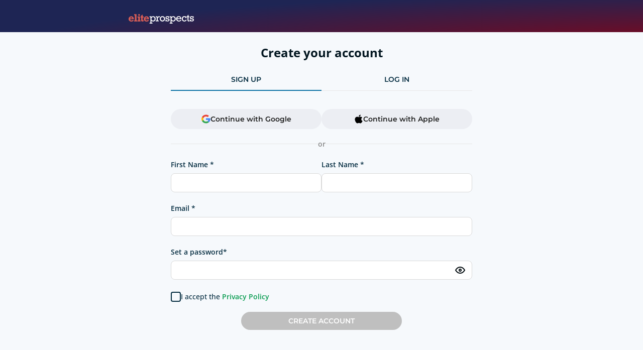

--- FILE ---
content_type: text/html; charset=utf-8
request_url: https://www.eliteprospects.com/register?r=https://eprinkside.com/2024/03/11/mining-the-waiver-wire-playoffs-edition-week-2
body_size: 5846
content:
<!DOCTYPE html><html><head><meta charSet="utf-8" class="jsx-2309695527" data-next-head=""/><meta name="viewport" content="width=device-width, initial-scale=1" class="jsx-2309695527" data-next-head=""/><meta name="msapplication-TileColor" content="#FFFFFF" class="jsx-2309695527" data-next-head=""/><meta name="msapplication-TileImage" content="https://cdn.eliteprospects-assets.com/favicon/mstile-144x144.png" class="jsx-2309695527" data-next-head=""/><meta name="msapplication-navbutton-color" content="#043950" class="jsx-2309695527" data-next-head=""/><meta name="msapplication-square70x70logo" content="https://cdn.eliteprospects-assets.com/favicon/mstile-70x70.png" class="jsx-2309695527" data-next-head=""/><meta name="msapplication-square150x150logo" content="https://cdn.eliteprospects-assets.com/favicon/mstile-150x150.png" class="jsx-2309695527" data-next-head=""/><meta name="msapplication-square310x310logo" content="https://cdn.eliteprospects-assets.com/favicon/mstile-310x310.png" class="jsx-2309695527" data-next-head=""/><meta name="msapplication-wide310x150logo" content="https://cdn.eliteprospects-assets.com/favicon/mstile-310x150.png" class="jsx-2309695527" data-next-head=""/><link rel="apple-touch-icon-precomposed" sizes="57x57" href="https://cdn.eliteprospects-assets.com/favicon/apple-touch-icon-57x57.png" class="jsx-2309695527" data-next-head=""/><link rel="apple-touch-icon-precomposed" sizes="60x60" href="https://cdn.eliteprospects-assets.com/favicon/apple-touch-icon-60x60.png" class="jsx-2309695527" data-next-head=""/><link rel="apple-touch-icon-precomposed" sizes="72x72" href="https://cdn.eliteprospects-assets.com/favicon/apple-touch-icon-72x72.png" class="jsx-2309695527" data-next-head=""/><link rel="apple-touch-icon-precomposed" sizes="76x76" href="https://cdn.eliteprospects-assets.com/favicon/apple-touch-icon-76x76.png" class="jsx-2309695527" data-next-head=""/><link rel="apple-touch-icon-precomposed" sizes="114x114" href="https://cdn.eliteprospects-assets.com/favicon/apple-touch-icon-114x114.png" class="jsx-2309695527" data-next-head=""/><link rel="apple-touch-icon-precomposed" sizes="120x120" href="https://cdn.eliteprospects-assets.com/favicon/apple-touch-icon-120x120.png" class="jsx-2309695527" data-next-head=""/><link rel="apple-touch-icon-precomposed" sizes="144x144" href="https://cdn.eliteprospects-assets.com/favicon/apple-touch-icon-144x144.png" class="jsx-2309695527" data-next-head=""/><link rel="apple-touch-icon-precomposed" sizes="152x152" href="https://cdn.eliteprospects-assets.com/favicon/apple-touch-icon-152x152.png" class="jsx-2309695527" data-next-head=""/><link rel="icon" type="image/png" href="https://cdn.eliteprospects-assets.com/favicon/favicon-16x16.png" sizes="16x16" class="jsx-2309695527" data-next-head=""/><link rel="icon" type="image/png" href="https://cdn.eliteprospects-assets.com/favicon/favicon-32x32.png" sizes="32x32" class="jsx-2309695527" data-next-head=""/><link rel="icon" type="image/png" href="https://cdn.eliteprospects-assets.com/favicon/favicon-96x96.png" sizes="96x96" class="jsx-2309695527" data-next-head=""/><link rel="icon" type="image/png" href="https://cdn.eliteprospects-assets.com/favicon/favicon-128x128.png" sizes="128x128" class="jsx-2309695527" data-next-head=""/><link rel="icon" type="image/png" href="https://cdn.eliteprospects-assets.com/favicon/favicon-196x196.png" sizes="196x196" class="jsx-2309695527" data-next-head=""/><title data-next-head="">Elite Prospects - Hockey Players, Stats and Transactions</title><meta name="robots" content="index,follow" data-next-head=""/><meta name="description" content="Ice Hockey Player Database and Transaction Portal" data-next-head=""/><meta name="theme-color" content="#043950" data-next-head=""/><meta name="twitter:card" content="summary_large_image" data-next-head=""/><meta name="twitter:site" content="@Eliteprospects" data-next-head=""/><meta property="og:title" content="Elite Prospects - Hockey Players, Stats and Transactions" data-next-head=""/><meta property="og:description" content="Ice Hockey Player Database and Transaction Portal" data-next-head=""/><meta property="og:type" content="website" data-next-head=""/><meta property="og:image" content="https://cdn.eliteprospects-assets.com/images/ep-logo-bg.webp" data-next-head=""/><meta property="og:image:alt" content="Elite Prospects logo" data-next-head=""/><link rel="icon" href="https://cdn.eliteprospects-assets.com/favicon/favicon.ico" data-next-head=""/><link data-next-font="" rel="preconnect" href="/" crossorigin="anonymous"/><script id="cmp-core" data-nscript="beforeInteractive">
(function() {
		var host = 'eliteprospects.com';
		var element = document.createElement('script');
		var firstScript = document.getElementsByTagName('script')[0];
		var url = 'https://cmp.inmobi.com'
				.concat('/choice/', 's0LwrxA-Fd5Rm', '/', host, '/choice.js?tag_version=V3');
		var uspTries = 0;
		var uspTriesLimit = 3;
		element.async = true;
		element.type = 'text/javascript';
		element.src = url;

		firstScript.parentNode.insertBefore(element, firstScript);

		function makeStub() {
				var TCF_LOCATOR_NAME = '__tcfapiLocator';
				var queue = [];
				var win = window;
				var cmpFrame;

				function addFrame() {
						var doc = win.document;
						var otherCMP = !!(win.frames[TCF_LOCATOR_NAME]);

						if (!otherCMP) {
								if (doc.body) {
										var iframe = doc.createElement('iframe');
										iframe.style.cssText = 'display:none';
										iframe.name = TCF_LOCATOR_NAME;
										doc.body.appendChild(iframe);
								} else {
										setTimeout(addFrame, 5);
								}
						}
						return !otherCMP;
				}

				function tcfAPIHandler() {
						var gdprApplies;
						var args = arguments;

						if (!args.length) {
								return queue;
						} else if (args[0] === 'setGdprApplies') {
								if (args.length > 3 && args[2] === 2 && typeof args[3] === 'boolean') {
										gdprApplies = args[3];
										if (typeof args[2] === 'function') {
												args[2]('set', true);
										}
								}
						} else if (args[0] === 'ping') {
								var retr = {
										gdprApplies: gdprApplies,
										cmpLoaded: false,
										cmpStatus: 'stub'
								};

								if (typeof args[2] === 'function') {
										args[2](retr);
								}
						} else {
								if(args[0] === 'init' && typeof args[3] === 'object') {
										args[3] = Object.assign(args[3], { tag_version: 'V2' });
								}
								queue.push(args);
						}
				}

				function postMessageEventHandler(event) {
						var msgIsString = typeof event.data === 'string';
						var json = {};

						try {
								if (msgIsString) {
										json = JSON.parse(event.data);
								} else {
										json = event.data;
								}
						} catch (ignore) {}

						var payload = json.__tcfapiCall;

						if (payload) {
								window.__tcfapi(
										payload.command,
										payload.version,
										function(retValue, success) {
												var returnMsg = {
														__tcfapiReturn: {
																returnValue: retValue,
																success: success,
																callId: payload.callId
														}
												};
												if (msgIsString) {
														returnMsg = JSON.stringify(returnMsg);
												}
												if (event && event.source && event.source.postMessage) {
														event.source.postMessage(returnMsg, '*');
												}
										},
										payload.parameter
								);
						}
				}

				while (win) {
						try {
								if (win.frames[TCF_LOCATOR_NAME]) {
										cmpFrame = win;
										break;
								}
						} catch (ignore) {}

						if (win === window.top) {
								break;
						}
						win = win.parent;
				}
				if (!cmpFrame) {
						addFrame();
						win.__tcfapi = tcfAPIHandler;
						win.addEventListener('message', postMessageEventHandler, false);
				}
		}

		makeStub();

		function makeGppStub() {
				var CMP_ID = 10;
				var SUPPORTED_APIS = [
						'2:tcfeuv2',
						'6:uspv1',
						'7:usnatv1',
						'8:usca',
						'9:usvav1',
						'10:uscov1',
						'11:usutv1',
						'12:usctv1'
				];

				window.__gpp_addFrame = function (n) {
						if (!window.frames[n]) {
								if (document.body) {
										var i = document.createElement("iframe");
										i.style.cssText = "display:none";
										i.name = n;
										document.body.appendChild(i);
								} else {
										window.setTimeout(window.__gpp_addFrame, 10, n);
								}
						}
				};
				window.__gpp_stub = function () {
						var b = arguments;
						__gpp.queue = __gpp.queue || [];
						__gpp.events = __gpp.events || [];

						if (!b.length || (b.length == 1 && b[0] == "queue")) {
								return __gpp.queue;
						}

						if (b.length == 1 && b[0] == "events") {
								return __gpp.events;
						}

						var cmd = b[0];
						var clb = b.length > 1 ? b[1] : null;
						var par = b.length > 2 ? b[2] : null;
						if (cmd === "ping") {
								clb(
										{
												gppVersion: "1.1",
												cmpStatus: "stub",
												cmpDisplayStatus: "hidden",
												signalStatus: "not ready",
												supportedAPIs: SUPPORTED_APIS,
												cmpId: CMP_ID,
												sectionList: [],
												applicableSections: [-1],
												gppString: "",
												parsedSections: {},
										},
										true
								);
						} else if (cmd === "addEventListener") {
								if (!("lastId" in __gpp)) {
										__gpp.lastId = 0;
								}
								__gpp.lastId++;
								var lnr = __gpp.lastId;
								__gpp.events.push({
										id: lnr,
										callback: clb,
										parameter: par,
								});
								clb(
										{
												eventName: "listenerRegistered",
												listenerId: lnr,
												data: true,
												pingData: {
														gppVersion: "1.1",
														cmpStatus: "stub",
														cmpDisplayStatus: "hidden",
														signalStatus: "not ready",
														supportedAPIs: SUPPORTED_APIS,
														cmpId: CMP_ID,
														sectionList: [],
														applicableSections: [-1],
														gppString: "",
														parsedSections: {},
												},
										},
										true
								);
						} else if (cmd === "removeEventListener") {
								var success = false;
								for (var i = 0; i < __gpp.events.length; i++) {
										if (__gpp.events[i].id == par) {
												__gpp.events.splice(i, 1);
												success = true;
												break;
										}
								}
								clb(
										{
												eventName: "listenerRemoved",
												listenerId: par,
												data: success,
												pingData: {
														gppVersion: "1.1",
														cmpStatus: "stub",
														cmpDisplayStatus: "hidden",
														signalStatus: "not ready",
														supportedAPIs: SUPPORTED_APIS,
														cmpId: CMP_ID,
														sectionList: [],
														applicableSections: [-1],
														gppString: "",
														parsedSections: {},
												},
										},
										true
								);
						} else if (cmd === "hasSection") {
								clb(false, true);
						} else if (cmd === "getSection" || cmd === "getField") {
								clb(null, true);
						} else {
								__gpp.queue.push([].slice.apply(b));
						}
				};
				window.__gpp_msghandler = function (event) {
						var msgIsString = typeof event.data === "string";
						try {
								var json = msgIsString ? JSON.parse(event.data) : event.data;
						} catch (e) {
								var json = null;
						}
						if (typeof json === "object" && json !== null && "__gppCall" in json) {
								var i = json.__gppCall;
								window.__gpp(
										i.command,
										function (retValue, success) {
												var returnMsg = {
														__gppReturn: {
																returnValue: retValue,
																success: success,
																callId: i.callId,
														},
												};
												event.source.postMessage(msgIsString ? JSON.stringify(returnMsg) : returnMsg, "*");
										},
										"parameter" in i ? i.parameter : null,
										"version" in i ? i.version : "1.1"
								);
						}
				};
				if (!("__gpp" in window) || typeof window.__gpp !== "function") {
						window.__gpp = window.__gpp_stub;
						window.addEventListener("message", window.__gpp_msghandler, false);
						window.__gpp_addFrame("__gppLocator");
				}
		}

		makeGppStub();

		var uspStubFunction = function() {
				var arg = arguments;
				if (typeof window.__uspapi !== uspStubFunction) {
						setTimeout(function() {
								if (typeof window.__uspapi !== 'undefined') {
										window.__uspapi.apply(window.__uspapi, arg);
								}
						}, 500);
				}
		};

		var checkIfUspIsReady = function() {
				uspTries++;
				if (window.__uspapi === uspStubFunction && uspTries < uspTriesLimit) {
						console.warn('USP is not accessible');
				} else {
						clearInterval(uspInterval);
				}
		};

		if (typeof window.__uspapi === 'undefined') {
				window.__uspapi = uspStubFunction;
				var uspInterval = setInterval(checkIfUspIsReady, 6000);
		}
})();
			</script><link rel="preload" href="https://cdn.eliteprospects-assets.com/_next/static/css/4309426bf2464028.css" as="style"/><link rel="stylesheet" href="https://cdn.eliteprospects-assets.com/_next/static/css/4309426bf2464028.css" data-n-g=""/><link rel="preload" href="https://cdn.eliteprospects-assets.com/_next/static/css/4fc7d58ee45cdaae.css" as="style"/><link rel="stylesheet" href="https://cdn.eliteprospects-assets.com/_next/static/css/4fc7d58ee45cdaae.css" data-n-g=""/><noscript data-n-css=""></noscript><script defer="" nomodule="" src="https://cdn.eliteprospects-assets.com/_next/static/chunks/polyfills-42372ed130431b0a.js"></script><script src="https://cdn.eliteprospects-assets.com/_next/static/chunks/webpack-4053d30f969a1d2d.js" defer=""></script><script src="https://cdn.eliteprospects-assets.com/_next/static/chunks/main-ffd1949e7f1ad122.js" defer=""></script><script src="https://cdn.eliteprospects-assets.com/_next/static/chunks/baseStyles-cde2b8b038bc3de1.js" defer=""></script><script src="https://cdn.eliteprospects-assets.com/_next/static/chunks/styles-181fc0179073b803.js" defer=""></script><script src="https://cdn.eliteprospects-assets.com/_next/static/chunks/pages/_app-5e9267acf92701c7.js" defer=""></script><script src="https://cdn.eliteprospects-assets.com/_next/static/chunks/8230-81c33a8d292ddd18.js" defer=""></script><script src="https://cdn.eliteprospects-assets.com/_next/static/chunks/8992-235b0b724a6c25b7.js" defer=""></script><script src="https://cdn.eliteprospects-assets.com/_next/static/chunks/7405-8e822d89eeacf7e9.js" defer=""></script><script src="https://cdn.eliteprospects-assets.com/_next/static/chunks/5629-6166f82b30a682de.js" defer=""></script><script src="https://cdn.eliteprospects-assets.com/_next/static/chunks/pages/register-53d611ee68712660.js" defer=""></script><script src="https://cdn.eliteprospects-assets.com/_next/static/kouJOXdIs5Td_nqZeBIHD/_buildManifest.js" defer=""></script><script src="https://cdn.eliteprospects-assets.com/_next/static/kouJOXdIs5Td_nqZeBIHD/_ssgManifest.js" defer=""></script><style id="__jsx-2309695527">:root{--ep-font-family-headline:Montserrat, sans-serif;--ep-font-family-base:OpenSans, sans-serif}</style></head><body><div id="__next"><div class="no-ads"><header class="LayoutGradientHeader_layoutHeader__r6_I_"><div class="LayoutGradientHeader_layoutHeaderContainer__dFux6"><div class="LayoutGradientHeader_layoutContainer__chknR"><a href="/"><img alt="Elite Prospects Logo" src="https://cdn.eliteprospects-assets.com/images/ep-logo-one-line.svg" loading="eager"/></a></div></div><span id="progressbarlabel" data-testid="progressbarlabel" class="ProgressBar_visibleForA11y__0ITu5">Loading page</span><div class="ProgressBar_progressWrapper__pGNkm" role="progressbar" aria-labelledby="progressbarlabel" aria-valuemin="0" aria-valuemax="100" aria-valuenow="0" data-testid="progress"></div></header><main class="LayoutGradientHeader_layoutContainer__chknR LayoutGradientHeader_layoutMain__7ADpQ"><div class="BaseAuth_pageContainer__sT6GX"><h1 class="BaseAuth_title__GSu3c">Create your account</h1><div class="TabsLight_tabsLight___Dfit"><div class="SideScrollEffect_sideScrollEffect__216_J TabsLight_tabHeaderList__9Unxh" role="tablist"><button type="button" class="TabsLight_tabItem__V8s16 TabsLight_active__q_2M9" role="tab" aria-label="Tab sign up">sign up</button><button type="button" class="TabsLight_tabItem__V8s16" role="tab" aria-label="Tab log in">log in</button></div><div class="BaseAuthLoginRegister_signup__rTIH8"><div class="BaseAuthSocial_buttonWrapper__O9a7b"><button type="button" class="BaseButton_button__cN17_ BaseButton_filled__Hio84 BaseButton_neutral__KEOhb BaseButton_lg__q0Qkj"><img alt="" src="https://cdn.eliteprospects-assets.com/icons/providers/google.svg" loading="lazy" width="18" height="18"/>Continue with <!-- -->Google</button><button type="button" class="BaseButton_button__cN17_ BaseButton_filled__Hio84 BaseButton_neutral__KEOhb BaseButton_lg__q0Qkj"><img alt="" src="https://cdn.eliteprospects-assets.com/icons/providers/apple.svg" loading="lazy" width="18" height="18"/>Continue with <!-- -->Apple</button></div><div class="BaseAuthLoginRegister_divider__gL6Qy">or</div><form><div class="BaseAuthLoginRegister_column__QrfBB"><div class=""><label for="firstName" class="Input_label__EUcyx">First Name *</label><div class=""><input id="firstName" type="text" class="Input_input__fZUT2" name="firstName"/></div><p class="Input_errorMsg__7uves" aria-hidden="true"></p></div><div class=""><label for="lastName" class="Input_label__EUcyx">Last Name *</label><div class=""><input id="lastName" type="text" class="Input_input__fZUT2" name="lastName"/></div><p class="Input_errorMsg__7uves" aria-hidden="true"></p></div></div><div class=""><label for="email" class="Input_label__EUcyx">Email *</label><div class=""><input id="email" type="email" class="Input_input__fZUT2" name="email"/></div><p class="Input_errorMsg__7uves" aria-hidden="true"></p></div><div class=""><label for="password" class="Input_label__EUcyx">Set a password*</label><div class="Input_inputPasswordWrapper__pILsj"><input id="password" type="password" class="Input_input__fZUT2" name="password"/><button type="button" class="Input_togglePassword__5ADtT" aria-label="Toggle password visibility"><img alt="" src="https://cdn.eliteprospects-assets.com/icons/general/eye-outlined.svg" loading="lazy" width="24" height="24"/></button></div><p class="Input_errorMsg__7uves" aria-hidden="true"></p></div><div class=""><div class="Input_inputCheck__80YKw"><input id="privacyPolicy" type="checkbox" class="Input_checkbox__0s_Ec" name="privacyPolicy"/><label for="privacyPolicy"><span></span><span class="Input_checkboxLabel__ax2z6"><label class="BaseAuthLoginRegister_consentLabel__a0b_y"><span>I accept the </span><a target="_blank" class="TextLink_link__RhSiC TextLink_green__EPfN5" tabindex="0" href="/privacy">Privacy Policy</a></label></span></label></div><p class="Input_errorMsg__7uves" aria-hidden="true"></p></div><footer><button type="submit" class="Button_button__ZIi1r Button_oval__JVDni Button_primary__dXGO_ Button_md__m_B7l BaseAuthLoginRegister_submitButton___mQcI" disabled="">Create account</button></footer></form></div></div></div></main></div><section class="Toastify" aria-live="polite" aria-atomic="false" aria-relevant="additions text" aria-label="Notifications Alt+T"></section></div><script id="__NEXT_DATA__" type="application/json">{"props":{"pageProps":{"userData":null,"permissionList":{"my-roster":"plus","bookmarked-players":"freemium","my-line-up":"plus","agent-portal":"premium","premium-settings":"premium","transfer-settings":"plus","menu-settings":"freemium","disable-ads":"plus","post-and-read-player-profile-comments":"premium","generate-hockey-card":"plus","contact-verified-persons":"freemium","admin-all":"none","export-player":"plus","extended-advanced-search":"premium","player-game-logs":"plus","preview-rinkside-article":"none","request-person-profile-update":"premium","advanced-stats-filter":"plus","request-person-profile-add":"premium","request-team-roster-stats-update":"premium","agency-agent":"none","player-tracker":"plus","compare-players":"plus","player-connections":"premium","free-agents":"plus","demographics":"plus","projected-league-stats":"freemium","draft-guide-2020":"premium","draft-guide-2021":"premium","draft-guide-2022":"premium","fantasy-draft-guide-2022":"premium","eprinkside-premium-articles":"plus","eprinkside-locked-articles":"freemium","profile-analytics-filter":"premium","transfer-source":"freemium","contact-ep":"plus","favorites-settings":"freemium","has-enterprise":"none","has-subscription":"none","toggle-scoring-leader-widget":"premium","toggle-popular-league-pages-widget":"premium","toggle-free-agent-frenzy-widget":"premium","toggle-eprinkside-widget":"premium","unlimited-favorites":"plus","player-stats-per-game-average":"plus","player-stats-coaches-played-for":"plus","player-skill-rating":"plus","pronunciation":"freemium","submit-transfer":"plus","submit-photo":"premium","ranking-portal":"freemium","ep-verified-admin":"none","scouting-reports":"premium","toggle-quick-links-widget":"freemium","scouting-reports-cms":"none","draft-center-consolidated-ranking":"plus","draft-guide-preview":"freemium","draft-guide":"premium","messaging-create-chat":"premium","player-stats-table-style":"premium","player-stats-table-order":"premium"},"ip":"52.15.119.43","nav":null,"geo":{"country":"US","timezone":"UTC"},"isAppMode":false,"_nextI18Next":{"initialI18nStore":{"en":{"common":{}}},"initialLocale":"en","ns":["common"],"userConfig":{"i18n":{"defaultLocale":"en","locales":["en"],"localeDetection":false},"reloadOnPrerender":false,"interpolation":{"prefix":"{","suffix":"}"},"default":{"i18n":{"defaultLocale":"en","locales":["en"],"localeDetection":false},"reloadOnPrerender":false,"interpolation":{"prefix":"{","suffix":"}"}}}}},"__N_SSP":true},"page":"/register","query":{"r":"https://eprinkside.com/2024/03/11/mining-the-waiver-wire-playoffs-edition-week-2"},"buildId":"kouJOXdIs5Td_nqZeBIHD","assetPrefix":"https://cdn.eliteprospects-assets.com","isFallback":false,"isExperimentalCompile":false,"gssp":true,"scriptLoader":[]}</script></body></html>

--- FILE ---
content_type: text/css
request_url: https://cdn.eliteprospects-assets.com/_next/static/css/4309426bf2464028.css
body_size: 40439
content:
@keyframes NavTable_shine__etDax{0%{left:-100%}50%{left:150%}to{left:150%}}@keyframes NavTable_loading__NkYyK{0%{background-position:-500px 0}to{background-position:500px 0}}@keyframes NavTable_pulse__A_fOn{0%{filter:brightness(1);transform:scale(1)}50%{filter:brightness(1.3);transform:scale(1.1)}to{filter:brightness(1);transform:scale(1)}}.NavTable_link__tlBX7{height:3rem;font-size:var(--ep-text-sm);font-weight:600;display:inline-flex;align-items:center;color:var(--ep-blue-400);text-transform:uppercase}.NavTable_link__tlBX7:hover{color:var(--ep-blue-500);text-decoration:underline}@media(min-width:1200px){.NavTable_link__tlBX7{height:1.5rem;margin:.5rem 0 0}}.NavTable_listSection__1lfdL{display:flex}.NavTable_itemBlock__9Kb7k{width:100%}.NavTable_itemBlockLabel__eASq7{font-size:var(--ep-text-base);margin-top:0;margin-bottom:.5rem;text-transform:uppercase}@keyframes Result_shine__OLTjv{0%{left:-100%}50%{left:150%}to{left:150%}}@keyframes Result_loading__ANDHi{0%{background-position:-500px 0}to{background-position:500px 0}}@keyframes Result_pulse__iua9W{0%{filter:brightness(1);transform:scale(1)}50%{filter:brightness(1.3);transform:scale(1.1)}to{filter:brightness(1);transform:scale(1)}}.Result_focus____lAe{background-color:var(--ep-blue-50)}.Result_label__wn24F{background-color:var(--ep-red-500);font-weight:600;padding:.25rem 1rem;text-transform:uppercase;color:var(--ep-white)}.Result_item__fkoHw{display:flex;padding:.5rem .75rem;gap:.5rem;font-size:var(--ep-text-xs);align-items:flex-start}.Result_item__fkoHw .Result_itemFlag__fn2S_{margin-top:.125rem}.Result_item__fkoHw .Result_itemName__qv_nw{color:var(--ep-blue-400);font-weight:600}.Result_item__fkoHw:active{background-color:var(--ep-blue-50)}.Result_info__C1oh9{font-size:var(--ep-text-xs);font-weight:600;color:var(--ep-gray-900);text-align:right;text-wrap:nowrap;margin-left:auto}.Result_showMoreButton__AmJ40{width:100%;justify-content:center;border-color:var(--ep-blue-400);color:var(--ep-blue-400);font-weight:600;text-transform:uppercase;margin-bottom:.5rem;line-height:1.5rem}.Result_showMoreButton__AmJ40:active{background-color:var(--ep-blue-200)}@media(min-width:1200px){.Result_showMoreButton__AmJ40{justify-content:flex-start;border:none;padding-right:1rem;padding-left:1rem;margin-bottom:.5rem;border-radius:0}}@keyframes CampaignSidebar_shine__q6spH{0%{left:-100%}50%{left:150%}to{left:150%}}@keyframes CampaignSidebar_loading___pn1R{0%{background-position:-500px 0}to{background-position:500px 0}}@keyframes CampaignSidebar_pulse__U62gu{0%{filter:brightness(1);transform:scale(1)}50%{filter:brightness(1.3);transform:scale(1.1)}to{filter:brightness(1);transform:scale(1)}}.CampaignSidebar_campaignSidebarContainer__e_8zr{display:block;border-radius:var(--ep-r-md);overflow:hidden;aspect-ratio:20/11;position:relative;background-size:cover;background-repeat:no-repeat;background-position:50%}@keyframes TabSwitch_shine__Po5tF{0%{left:-100%}50%{left:150%}to{left:150%}}@keyframes TabSwitch_loading__inDDK{0%{background-position:-500px 0}to{background-position:500px 0}}@keyframes TabSwitch_pulse__u5mVF{0%{filter:brightness(1);transform:scale(1)}50%{filter:brightness(1.3);transform:scale(1.1)}to{filter:brightness(1);transform:scale(1)}}.TabSwitch_input__24Kfg{display:none}.TabSwitch_switchWrapper__KgfNU{position:relative;display:flex;align-items:center;border-radius:var(--ep-r-sm);background-color:var(--ep-white);border:.25rem solid var(--ep-white);color:var(--ep-black);width:100%;min-height:2rem;height:auto;overflow:hidden}.TabSwitch_switchWrapper__KgfNU .TabSwitch_label__0g0ou{width:100%;cursor:pointer;display:flex;justify-content:center;align-items:center;z-index:1;font-weight:600;font-size:var(--ep-text-xs);margin-bottom:0;position:relative}.TabSwitch_switchWrapper__KgfNU .TabSwitch_label__0g0ou:has(.TabSwitch_input__24Kfg:checked)~.TabSwitch_selector__4F6mQ{background-color:var(--ep-gray-300);display:inline-flex}.TabSwitch_switchWrapper__KgfNU .TabSwitch_label__0g0ou:first-child:has(.TabSwitch_input__24Kfg:checked)~.TabSwitch_selector__4F6mQ{transform:translateX(0)}.TabSwitch_switchWrapper__KgfNU .TabSwitch_selector__4F6mQ{display:none;position:absolute;height:100%;z-index:0;left:0;top:0;transition:.1s ease;border-radius:2px}.TabSwitch_switchWrapper__KgfNU.TabSwitch_sm__UZBRu{width:5rem}.TabSwitch_switchWrapper__KgfNU.TabSwitch_sm__UZBRu .TabSwitch_label__0g0ou:nth-child(2):has(.TabSwitch_input__24Kfg:checked)~.TabSwitch_selector__4F6mQ{transform:translateX(2.25rem)}.TabSwitch_switchWrapper__KgfNU.TabSwitch_sm__UZBRu .TabSwitch_selector__4F6mQ{width:2.25rem}@keyframes PaywallPaidPlanCard_shine__FD3R9{0%{left:-100%}50%{left:150%}to{left:150%}}@keyframes PaywallPaidPlanCard_loading__RN8DU{0%{background-position:-500px 0}to{background-position:500px 0}}@keyframes PaywallPaidPlanCard_pulse__iwwFi{0%{filter:brightness(1);transform:scale(1)}50%{filter:brightness(1.3);transform:scale(1.1)}to{filter:brightness(1);transform:scale(1)}}.PaywallPaidPlanCard_priceCard__f8Jpl{background-color:var(--ep-ds-neutral-100);font-family:var(--ep-ds-font-family-open);color:var(--ep-ds-blue-900);font-weight:600;border-radius:var(--ep-r-md);text-align:left;padding:1.5rem .75rem;width:100%}@media(min-width:1200px){.PaywallPaidPlanCard_priceCard__f8Jpl{padding-right:1rem;padding-left:1rem}}.PaywallPaidPlanCard_priceCard__f8Jpl .PaywallPaidPlanCard_campaignBanner__kALWI{display:block;margin-bottom:1rem}.PaywallPaidPlanCard_priceCard__f8Jpl .PaywallPaidPlanCard_planTag__Ssd7_{display:block;margin-left:auto}.PaywallPaidPlanCard_priceCard__f8Jpl .PaywallPaidPlanCard_priceDescription__sWvck{font-size:var(--ep-ds-font-size-12);color:var(--ep-ds-neutral-600)}@media(min-width:1200px){.PaywallPaidPlanCard_priceCard__f8Jpl .PaywallPaidPlanCard_priceDescription__sWvck{font-size:var(--ep-ds-font-size-14)}}.PaywallPaidPlanCard_priceCard__f8Jpl .PaywallPaidPlanCard_campaignPriceValue__KpvAK,.PaywallPaidPlanCard_priceCard__f8Jpl .PaywallPaidPlanCard_priceValue__KvEYP{font-weight:700;font-size:var(--ep-ds-font-size-32)}.PaywallPaidPlanCard_priceCard__f8Jpl .PaywallPaidPlanCard_campaignPriceValue__KpvAK.PaywallPaidPlanCard_hasDiscount__u_90c,.PaywallPaidPlanCard_priceCard__f8Jpl .PaywallPaidPlanCard_priceValue__KvEYP.PaywallPaidPlanCard_hasDiscount__u_90c{color:var(--ep-ds-neutral-300);text-decoration:line-through;-webkit-text-decoration-color:var(--ep-ds-red-500);text-decoration-color:var(--ep-ds-red-500)}.PaywallPaidPlanCard_priceCard__f8Jpl .PaywallPaidPlanCard_campaignPriceValue__KpvAK{margin-left:.25rem}.PaywallPaidPlanCard_priceCard__f8Jpl .PaywallPaidPlanCard_perMonthText__s5orZ{font-size:var(--ep-ds-font-size-14);font-weight:var(--ep-ds-font-weight-400);margin-left:.25rem}.PaywallPaidPlanCard_priceCard__f8Jpl.PaywallPaidPlanCard_sm__TMBJZ{padding:.5rem}.PaywallPaidPlanCard_priceCard__f8Jpl.PaywallPaidPlanCard_sm__TMBJZ .PaywallPaidPlanCard_campaignBanner__kALWI{margin-bottom:.5rem}.PaywallPaidPlanCard_priceCard__f8Jpl.PaywallPaidPlanCard_sm__TMBJZ .PaywallPaidPlanCard_priceDescription__sWvck{font-size:var(--ep-ds-font-size-12)}.PaywallPaidPlanCard_priceCard__f8Jpl.PaywallPaidPlanCard_sm__TMBJZ .PaywallPaidPlanCard_featureList__0HpBu{display:none}.PaywallPaidPlanCard_featureList__0HpBu{margin-top:1.5rem;display:flex;flex-direction:column;gap:.25rem;color:var(--ep-ds-blue-900);font-size:var(--ep-ds-font-size-14);font-weight:400;text-align:left}.PaywallPaidPlanCard_featureList__0HpBu .PaywallPaidPlanCard_item__vW5S_{display:inline-flex;gap:.5rem;border-radius:var(--ep-r-sm);background-color:var(--ep-ds-neutral-0);padding:.5rem .75rem}.PaywallPaidPlanCard_featureList__0HpBu .PaywallPaidPlanCard_icon__8mvOv{filter:var(--ep-ds-filter-green-500)}@keyframes PaywallPriceCardsPlus_shine__Xmq4a{0%{left:-100%}50%{left:150%}to{left:150%}}@keyframes PaywallPriceCardsPlus_loading__jpitJ{0%{background-position:-500px 0}to{background-position:500px 0}}@keyframes PaywallPriceCardsPlus_pulse__ILrAa{0%{filter:brightness(1);transform:scale(1)}50%{filter:brightness(1.3);transform:scale(1.1)}to{filter:brightness(1);transform:scale(1)}}.PaywallPriceCardsPlus_plusPriceCardsWrapper__Ors8k{width:100%;display:flex;flex-direction:column-reverse;gap:.5rem}@keyframes EndOfYear2025CountdownSidebar_shine__CRPed{0%{left:-100%}50%{left:150%}to{left:150%}}@keyframes EndOfYear2025CountdownSidebar_loading__u1iV_{0%{background-position:-500px 0}to{background-position:500px 0}}@keyframes EndOfYear2025CountdownSidebar_pulse__Qk2qA{0%{filter:brightness(1);transform:scale(1)}50%{filter:brightness(1.3);transform:scale(1.1)}to{filter:brightness(1);transform:scale(1)}}.EndOfYear2025CountdownSidebar_campaignItem__UvTaq{position:relative}.EndOfYear2025CountdownSidebar_customCountdown__ZrVVQ{position:absolute;font-family:var(--ep-ds-font-family-open);top:42px;left:22px;color:var(--ep-ds-neutral-0);font-size:20px;line-height:1.2}.EndOfYear2025CountdownSidebar_customCountdown__ZrVVQ .EndOfYear2025CountdownSidebar_textImportant__xAB3H{font-size:24px;font-weight:900}.EndOfYear2025CountdownSidebar_customCountdown__ZrVVQ.EndOfYear2025CountdownSidebar_noDays__NcdFX{top:52px}.EndOfYear2025CountdownSidebar_customCountdown__ZrVVQ.EndOfYear2025CountdownSidebar_noDays__NcdFX .EndOfYear2025CountdownSidebar_textImportant__xAB3H{font-size:36px}@keyframes Accordion_shine__y6qJb{0%{left:-100%}50%{left:150%}to{left:150%}}@keyframes Accordion_loading__VUBBp{0%{background-position:-500px 0}to{background-position:500px 0}}@keyframes Accordion_pulse__wKjyN{0%{filter:brightness(1);transform:scale(1)}50%{filter:brightness(1.3);transform:scale(1.1)}to{filter:brightness(1);transform:scale(1)}}.Accordion_button__xTMZf{font-family:var(--ep-font-family-headline);font-size:var(--ep-text-base);font-weight:500;display:flex;align-items:center;justify-content:space-between;background:none;border:none;padding:.25rem 0;height:2.5rem;width:100%}.Accordion_button__xTMZf .Accordion_buttonLabel__ftQls{display:flex;gap:.5rem}.Accordion_button__xTMZf .Accordion_filterColor__e4Tqs{filter:var(--ep-filter-blue-600)}.Accordion_button__xTMZf .Accordion_buttonIcon__AzVbT{filter:var(--ep-filter-blue-200);transform:rotate(90deg);transition:transform .3s}.Accordion_button__xTMZf .Accordion_buttonIcon__AzVbT.Accordion_open__LFchq{transform:rotate(-90deg)}.Accordion_button__xTMZf .Accordion_buttonIcon__AzVbT.Accordion_iconGreen__VfaxQ{filter:var(--ep-filter-green-500)}.Accordion_collapsedContent__4yC_d{font-size:var(--ep-text-sm);font-weight:400;height:0;padding-top:0;padding-bottom:0;overflow:hidden;transition:height .3s ease-in-out,padding .2s ease-in-out;line-height:1.25rem}.Accordion_collapsedContent__4yC_d.Accordion_expanded__NqGnN{height:-moz-fit-content;height:fit-content;padding:1rem 0}.Accordion_itemWrapper__ZztQc{border-bottom:1px solid var(--ep-blue-50);margin-bottom:1.5rem}@keyframes ErrorBoundaryFallback_shine__gzfz0{0%{left:-100%}50%{left:150%}to{left:150%}}@keyframes ErrorBoundaryFallback_loading__uNC1z{0%{background-position:-500px 0}to{background-position:500px 0}}@keyframes ErrorBoundaryFallback_pulse__chAVt{0%{filter:brightness(1);transform:scale(1)}50%{filter:brightness(1.3);transform:scale(1.1)}to{filter:brightness(1);transform:scale(1)}}.ErrorBoundaryFallback_text__3EjCB{color:var(--ep-red-200);font-size:var(--ep-text-base);font-weight:700;line-height:1.75;width:-moz-fit-content;width:fit-content;margin:0 auto;padding:1rem}.ErrorBoundaryFallback_globalBoundaryWrapper__BB8Bq{height:100vh;background-color:var(--ep-blue-600)}@keyframes TextReadMore_shine__iJwSW{0%{left:-100%}50%{left:150%}to{left:150%}}@keyframes TextReadMore_loading__Fobjn{0%{background-position:-500px 0}to{background-position:500px 0}}@keyframes TextReadMore_pulse__lbqm7{0%{filter:brightness(1);transform:scale(1)}50%{filter:brightness(1.3);transform:scale(1.1)}to{filter:brightness(1);transform:scale(1)}}.TextReadMore_btnToggle__XEAFG{font-family:inherit;background-color:rgba(0,0,0,0);border:none;color:var(--ep-blue-400);text-decoration:underline;font-weight:inherit;padding:0}.TextReadMore_content__sD2n4{margin:0;line-height:1.5}@keyframes ButtonTag_shine__IbL3_{0%{left:-100%}50%{left:150%}to{left:150%}}@keyframes ButtonTag_loading__8luh_{0%{background-position:-500px 0}to{background-position:500px 0}}@keyframes ButtonTag_pulse___OCQ9{0%{filter:brightness(1);transform:scale(1)}50%{filter:brightness(1.3);transform:scale(1.1)}to{filter:brightness(1);transform:scale(1)}}.ButtonTag_buttonTag__YBczS{display:block;padding:0 1rem;min-width:5.625rem;height:1rem;border:none;background:var(--ep-red-500);color:var(--ep-white);font-family:var(--ep-font-family-base);font-size:.625rem;text-align:center;line-height:1.5}@keyframes Posts_shine__1Dl3M{0%{left:-100%}50%{left:150%}to{left:150%}}@keyframes Posts_loading__Jrs6_{0%{background-position:-500px 0}to{background-position:500px 0}}@keyframes Posts_pulse__YH6TI{0%{filter:brightness(1);transform:scale(1)}50%{filter:brightness(1.3);transform:scale(1.1)}to{filter:brightness(1);transform:scale(1)}}.Posts_postItem__IK7Rs .Posts_postTag__5fOfV{width:-moz-fit-content;width:fit-content;margin:0}.Posts_postItem__IK7Rs .Posts_post___95c5{padding-bottom:.75rem;margin-bottom:.75rem;border-bottom:1px solid var(--ep-gray-100-trans);display:flex;flex-direction:column}@media(min-width:1200px){.Posts_postItem__IK7Rs .Posts_post___95c5{padding-bottom:.5rem;flex-direction:row;justify-content:space-between;align-items:center}}.Posts_postItem__IK7Rs .Posts_post___95c5 .Posts_postLink__RcoLj{margin-bottom:.5rem;color:var(--ep-blue-400);font-size:.875rem;font-family:var(--ep-font-family-base);font-weight:600;line-height:1.5}@media(min-width:1200px){.Posts_postItem__IK7Rs .Posts_post___95c5 .Posts_postLink__RcoLj{margin:0}}.Posts_postItem__IK7Rs .Posts_post___95c5 .Posts_postLink__RcoLj:hover{color:var(--ep-blue-500);text-decoration:underline}.Posts_postItem__IK7Rs .Posts_post___95c5.Posts_showTag__vMaQu .Posts_postLink__RcoLj{margin:.5rem 0}@media(min-width:1200px){.Posts_postItem__IK7Rs .Posts_post___95c5.Posts_showTag__vMaQu .Posts_postLink__RcoLj{margin:.125rem 0 0}}.Posts_postItem__IK7Rs .Posts_post___95c5.Posts_isSidebar___7mLb{margin:0;padding-top:.5rem;padding-bottom:1rem}.Posts_postItem__IK7Rs .Posts_post___95c5 .Posts_postCreateAt__MNNpv{color:#646464;font-weight:400;font-size:.75rem}.Posts_postItem__IK7Rs:first-child .Posts_post___95c5.Posts_isSidebar___7mLb{border-top:1px solid var(--ep-gray-100-trans)}@keyframes CardGrid_shine__iwCwN{0%{left:-100%}50%{left:150%}to{left:150%}}@keyframes CardGrid_loading__aZGW2{0%{background-position:-500px 0}to{background-position:500px 0}}@keyframes CardGrid_pulse__GLGS2{0%{filter:brightness(1);transform:scale(1)}50%{filter:brightness(1.3);transform:scale(1.1)}to{filter:brightness(1);transform:scale(1)}}@media(min-width:1200px){.CardGrid_cardGrid__Si0iI{display:grid;grid-template-columns:repeat(var(--js-columns,2),1fr);grid-gap:0 1rem;gap:0 1rem}}.CardGrid_cardGrid__Si0iI>*{height:-moz-fit-content;height:fit-content}@keyframes Icon_shine__Uo7op{0%{left:-100%}50%{left:150%}to{left:150%}}@keyframes Icon_loading__JBFR5{0%{background-position:-500px 0}to{background-position:500px 0}}@keyframes Icon_pulse__Mbtt6{0%{filter:brightness(1);transform:scale(1)}50%{filter:brightness(1.3);transform:scale(1.1)}to{filter:brightness(1);transform:scale(1)}}.Icon_circle__enklp,.Icon_oval__esgNV,.Icon_square__cvkih{height:2rem;display:inline-flex;align-items:center}.Icon_circle__enklp.Icon_white__aOCXE,.Icon_oval__esgNV.Icon_white__aOCXE,.Icon_square__cvkih.Icon_white__aOCXE{background-color:var(--ep-white);border:1px solid var(--ep-white);color:var(--ep-gray-900)}.Icon_circle__enklp.Icon_ghost__ZZgaa,.Icon_oval__esgNV.Icon_ghost__ZZgaa,.Icon_square__cvkih.Icon_ghost__ZZgaa{background-color:rgba(0,0,0,0);border:1px solid var(--ep-white)}.Icon_circle__enklp.Icon_ghost-outline__bk_fB,.Icon_oval__esgNV.Icon_ghost-outline__bk_fB,.Icon_square__cvkih.Icon_ghost-outline__bk_fB{background-color:rgba(0,0,0,0);border:1px solid var(--ep-blue-600)}.Icon_circle__enklp.Icon_ghost-outline-gray__uFCNO,.Icon_oval__esgNV.Icon_ghost-outline-gray__uFCNO,.Icon_square__cvkih.Icon_ghost-outline-gray__uFCNO{background-color:rgba(0,0,0,0);border:1px solid var(--ep-blue-50)}.Icon_circle__enklp.Icon_ghost-outline-gray__uFCNO:hover,.Icon_oval__esgNV.Icon_ghost-outline-gray__uFCNO:hover,.Icon_square__cvkih.Icon_ghost-outline-gray__uFCNO:hover{background-color:var(--ep-gray-200)}.Icon_circle__enklp.Icon_gray__EvQgk,.Icon_oval__esgNV.Icon_gray__EvQgk,.Icon_square__cvkih.Icon_gray__EvQgk{background-color:var(--ep-gray-200);border:1px solid var(--ep-gray-200)}.Icon_circle__enklp.Icon_gray__EvQgk:not(:disabled):hover,.Icon_oval__esgNV.Icon_gray__EvQgk:not(:disabled):hover,.Icon_square__cvkih.Icon_gray__EvQgk:not(:disabled):hover{background-color:var(--ep-blue-100);border:1px solid var(--ep-blue-100)}.Icon_circle__enklp.Icon_blue__ONmoJ,.Icon_oval__esgNV.Icon_blue__ONmoJ,.Icon_square__cvkih.Icon_blue__ONmoJ{background-color:var(--ep-ds-blue-250)}.Icon_circle__enklp.Icon_blue__ONmoJ img,.Icon_oval__esgNV.Icon_blue__ONmoJ img,.Icon_square__cvkih.Icon_blue__ONmoJ img{filter:var(--ep-ds-filter-blue-500)}.Icon_circle__enklp{width:3rem;height:3rem;border-radius:50%;justify-content:center;padding:0;overflow:hidden}.Icon_oval__esgNV{width:auto;border-radius:1rem;padding:.25rem .75rem;justify-content:flex-start}.Icon_oval__esgNV>span{margin-left:.5rem;font-size:var(--ep-text-xs);font-weight:600;display:inline-block;width:100%}.Icon_square__cvkih{justify-content:center;border-radius:.5rem}.Icon_transparent__dcRgH{display:inline-flex;align-items:center;justify-content:center;background-color:rgba(0,0,0,0);width:3rem;height:3rem;padding:0}.Icon_icon__RdCeo{width:1.25rem;height:1.25rem}.Icon_red__tyG9Y{filter:var(--ep-filter-red-500)}.Icon_nhlRights__PekYz{margin-left:auto}.Icon_logo__sdUJN{object-fit:contain}.Icon_block__Qc9pR{display:block}.Icon_minusMargin__W10xE{margin:-.25rem 0}.Icon_signed__oWT9F,.Icon_unsigned__InFzW{display:block;width:1.25rem;height:1.25rem;color:var(--ep-white);font-weight:700;font-size:var(--ep-text-xs);text-align:center;line-height:1.25rem}.Icon_signed__oWT9F{background-color:#54963d}.Icon_unsigned__InFzW{background-color:#c6421e}.Icon_bronze__tHb8E{filter:invert(52%) sepia(41%) saturate(755%) hue-rotate(349deg) brightness(96%) contrast(90%)}.Icon_champion__Mjbde,.Icon_gold__SEhQC{filter:invert(89%) sepia(33%) saturate(5712%) hue-rotate(4deg) brightness(109%) contrast(103%)}.Icon_silver__iSzkk{filter:invert(87%) sepia(9%) saturate(15%) hue-rotate(315deg) brightness(94%) contrast(78%)}@keyframes NavQuickLinks_shine__2O_CW{0%{left:-100%}50%{left:150%}to{left:150%}}@keyframes NavQuickLinks_loading__VVzzD{0%{background-position:-500px 0}to{background-position:500px 0}}@keyframes NavQuickLinks_pulse__4ox9G{0%{filter:brightness(1);transform:scale(1)}50%{filter:brightness(1.3);transform:scale(1.1)}to{filter:brightness(1);transform:scale(1)}}.NavQuickLinks_imageInnerWrapper__vKH8O{border-radius:0}.NavQuickLinks_logo__qsTJ6{max-width:2.25rem;max-height:2rem;height:auto;object-fit:scale-down}.NavQuickLinks_image__e1Xy5{object-fit:cover}.NavQuickLinks_quickLinks__wnX7S{font-family:var(--ep-font-family-base);background-color:var(--ep-white);height:5rem;overflow-x:auto;display:flex;gap:.5rem}@media screen and (orientation:landscape)and (max-width:991px){.NavQuickLinks_quickLinks__wnX7S{display:none}}@media(min-width:1200px){.NavQuickLinks_quickLinks__wnX7S{display:none}}.NavQuickLinks_nav__gyvGE{background-color:var(--ep-white)}.NavQuickLinks_links__UIIVF{display:flex;list-style:none;padding:0;margin:0;-ms-overflow-style:none;scrollbar-width:none;overflow-x:scroll;flex-shrink:0}.NavQuickLinks_links__UIIVF::-webkit-scrollbar{display:none}.NavQuickLinks_links__UIIVF:has(li:nth-child(4)){min-width:calc(100vw + 4.5rem)}.NavQuickLinks_active__Xqzab{border:2px solid var(--ep-blue-200)}.NavQuickLinks_link___aoE_{display:block;width:4.5rem;padding:.25rem .5rem}.NavQuickLinks_linkItem__fg1PU:active .NavQuickLinks_outer__UlpYv,.NavQuickLinks_linkItem__fg1PU:hover .NavQuickLinks_outer__UlpYv{background-color:var(--ep-blue-100)}.NavQuickLinks_linkItem__fg1PU:active .NavQuickLinks_icon__9QvYR,.NavQuickLinks_linkItem__fg1PU:hover .NavQuickLinks_icon__9QvYR{filter:var(--ep-filter-blue-600)}.NavQuickLinks_name__dwYh_{display:block;color:var(--ep-blue-400);font-size:var(--ep-text-xs);text-align:center;font-weight:600;line-height:1rem;overflow:hidden;text-overflow:ellipsis;white-space:nowrap}.NavQuickLinks_verified__lxhAi{background-image:linear-gradient(#f2ab3d,#c66f29);border:none}.NavQuickLinks_editIcon__rj4lg{filter:var(--ep-filter-blue-100)}.NavQuickLinks_banner__YfETV{display:flex;align-items:center;margin-left:auto;padding:.25rem .5rem}.NavQuickLinks_banner__YfETV img{max-height:100%;max-width:100%}@keyframes ContentMaxWidth880_shine___T_00{0%{left:-100%}50%{left:150%}to{left:150%}}@keyframes ContentMaxWidth880_loading__CjbAZ{0%{background-position:-500px 0}to{background-position:500px 0}}@keyframes ContentMaxWidth880_pulse__uj8mI{0%{filter:brightness(1);transform:scale(1)}50%{filter:brightness(1.3);transform:scale(1.1)}to{filter:brightness(1);transform:scale(1)}}.ContentMaxWidth880_contentMaxWidth880___9PkT{margin:0 auto;max-width:55rem}.ContentMaxWidth880_contentMaxWidth880___9PkT.ContentMaxWidth880_padding0__OWRCZ{padding-right:0;padding-left:0}.ContentMaxWidth880_contentMaxWidth880___9PkT.ContentMaxWidth880_padding16__dAf9f{padding-right:1rem;padding-left:1rem}@media(min-width:1200px){.ContentMaxWidth880_contentMaxWidth880___9PkT.ContentMaxWidth880_padding16__dAf9f{padding-right:0;padding-left:0}}@keyframes BaseButton_shine___OKLO{0%{left:-100%}50%{left:150%}to{left:150%}}@keyframes BaseButton_loading__gQy2A{0%{background-position:-500px 0}to{background-position:500px 0}}@keyframes BaseButton_pulse__Dae0u{0%{filter:brightness(1);transform:scale(1)}50%{filter:brightness(1.3);transform:scale(1.1)}to{filter:brightness(1);transform:scale(1)}}.BaseButton_button__cN17_.BaseButton_disabled__qjHF3,.BaseButton_button__cN17_:disabled{cursor:auto;pointer-events:none}.BaseButton_filled__Hio84{font-family:var(--ep-ds-font-family-mont),sans-serif;font-size:var(--ep-ds-font-size-14);font-weight:600;line-height:1;border-radius:var(--ep-r-full);display:flex;align-items:center;justify-content:center;gap:.25rem;border:none}.BaseButton_filled__Hio84.BaseButton_neutral__KEOhb{color:var(--color-neutral-900);background-color:var(--color-neutral-200)}.BaseButton_filled__Hio84.BaseButton_neutral__KEOhb:hover{background-color:var(--color-neutral-100)}.BaseButton_filled__Hio84.BaseButton_neutral__KEOhb.BaseButton_disabled__qjHF3,.BaseButton_filled__Hio84.BaseButton_neutral__KEOhb:disabled{background-color:var(--color-neutral-200);color:var(--color-neutral-400)}.BaseButton_filled__Hio84.BaseButton_neutral__KEOhb.BaseButton_disabled__qjHF3>img,.BaseButton_filled__Hio84.BaseButton_neutral__KEOhb:disabled>img{filter:var(--ep-ds-filter-neutral-400)}.BaseButton_filled__Hio84.BaseButton_green__YyBBN{color:var(--color-neutral-0);background-color:var(--ep-ds-green-600)}.BaseButton_filled__Hio84.BaseButton_green__YyBBN:hover{background-color:var(--ep-ds-green-500)}.BaseButton_filled__Hio84.BaseButton_green__YyBBN.BaseButton_disabled__qjHF3,.BaseButton_filled__Hio84.BaseButton_green__YyBBN:disabled{background-color:var(--ep-ds-neutral-300);color:var(--ep-ds-neutral-100)}.BaseButton_filled__Hio84.BaseButton_green__YyBBN.BaseButton_disabled__qjHF3>img,.BaseButton_filled__Hio84.BaseButton_green__YyBBN:disabled>img{filter:var(--ep-ds-filter-neutral-100)}.BaseButton_filled__Hio84.BaseButton_sm__9Fwys{font-size:var(--ep-ds-font-size-12);height:1.75rem;padding:0 .5rem}.BaseButton_filled__Hio84.BaseButton_md__DXBU1{height:2.25rem;padding:0 .75rem}.BaseButton_filled__Hio84.BaseButton_lg__q0Qkj{height:2.5rem;padding:0 1rem}@keyframes Tag_shine__QQ0QI{0%{left:-100%}50%{left:150%}to{left:150%}}@keyframes Tag_loading__zjjSs{0%{background-position:-500px 0}to{background-position:500px 0}}@keyframes Tag_pulse__WYxys{0%{filter:brightness(1);transform:scale(1)}50%{filter:brightness(1.3);transform:scale(1.1)}to{filter:brightness(1);transform:scale(1)}}.Tag_tag__YFWBE{color:var(--ep-ds-neutral-600);font-size:var(--ep-text-xs);font-weight:600;line-height:1;display:flex;align-items:center;cursor:inherit;padding:0 .5rem;width:-moz-fit-content;width:fit-content;border-radius:var(--ep-r-full)}.Tag_tag__YFWBE.Tag_blue__tXTQK{background-color:var(--ep-ds-blue-100);color:var(--ep-ds-blue-950)}.Tag_tag__YFWBE.Tag_gray__NO1Ao{background-color:var(--color-neutral-200);color:var(--color-neutral-700)}.Tag_tag__YFWBE.Tag_white__tJkVK{background-color:var(--ep-ds-neutral-0)}.Tag_tag__YFWBE.Tag_sm__KeeGq{font-weight:500;height:1.25rem}.Tag_tag__YFWBE.Tag_md__BY7QS{height:1.5rem}.Tag_tag__YFWBE.Tag_lg__SEKvD{height:1.75rem;padding-left:.75rem;padding-right:.75rem}@keyframes ExternalLinkList_shine__1HVDS{0%{left:-100%}50%{left:150%}to{left:150%}}@keyframes ExternalLinkList_loading__E_54x{0%{background-position:-500px 0}to{background-position:500px 0}}@keyframes ExternalLinkList_pulse__UQYxB{0%{filter:brightness(1);transform:scale(1)}50%{filter:brightness(1.3);transform:scale(1.1)}to{filter:brightness(1);transform:scale(1)}}.ExternalLinkList_wrapper__QJQWa{display:inline-flex;flex-wrap:wrap;justify-content:center;min-height:1rem}.ExternalLinkList_linkItem__avQNq{margin:.25rem}.ExternalLinkList_icon__uG6Lz{filter:var(--ep-filter-blue-600)}@keyframes Content_shine__aTPPg{0%{left:-100%}50%{left:150%}to{left:150%}}@keyframes Content_loading__kmQzL{0%{background-position:-500px 0}to{background-position:500px 0}}@keyframes Content_pulse__no8xq{0%{filter:brightness(1);transform:scale(1)}50%{filter:brightness(1.3);transform:scale(1.1)}to{filter:brightness(1);transform:scale(1)}}.Content_smallmaxLg__0QLOP{max-width:25rem;margin:0 auto}@media(min-width:1200px){.Content_smallmaxLg__0QLOP{max-width:none}.Content_smallminLg__CzJIp{min-width:25rem;max-width:25rem;margin:0 auto}}.Content_smallboth__3hshU{max-width:25rem;margin:0 auto}.Content_middleboth__RT5ml{max-width:48rem;margin:0 auto}@media(min-width:768px){.Content_middleminLg__L8zAf{min-width:25rem;max-width:25rem;margin:0 auto}}.Content_middlemaxLg__YC23f{max-width:48rem;margin:0 auto}@media(min-width:1200px){.Content_middlemaxLg__YC23f{max-width:none}.Content_large__ZmzKr{width:100%;max-width:69rem;margin:0 auto}}.Content_sidePadding__kTwAb{padding-right:1rem;padding-left:1rem}@media(min-width:1200px){.Content_sidePadding__kTwAb{padding-right:0;padding-left:0}}@keyframes Footer_shine__nrFcm{0%{left:-100%}50%{left:150%}to{left:150%}}@keyframes Footer_loading__JtTZm{0%{background-position:-500px 0}to{background-position:500px 0}}@keyframes Footer_pulse__ou6Up{0%{filter:brightness(1);transform:scale(1)}50%{filter:brightness(1.3);transform:scale(1.1)}to{filter:brightness(1);transform:scale(1)}}@media(min-width:1200px){.Footer_containerWithAds__pHxJg,.Footer_mainWithAdSlot__viPK4,.Footer_searchInputWrapperChildWithAdSlot__XKK2w{width:1404px;padding:0 284px 0 1rem;margin:0 auto}}.Footer_ads__XuZef{display:flex}@media(min-width:1200px){.Footer_searchInputWrapper__ES7cU{display:flex;align-items:center;height:4rem;background-color:var(--ep-gray-200)}.Footer_searchInputWrapperWithAdSlot__BWOBj{padding-top:18px;height:5rem;background-color:var(--ep-gray-200)}.Footer_searches__JRCyI{position:relative;display:flex;align-items:center;gap:1.5rem}.Footer_buttonFilter__QOUN7,.Footer_buttonShuffle__nMKPl{display:flex;gap:.5rem;text-transform:none;font-weight:600}.Footer_buttonFilter__QOUN7:hover,.Footer_buttonShuffle__nMKPl:hover{text-decoration:underline}.Footer_icon__DWk_w{filter:var(--ep-ds-filter-green-600)}}.Footer_mainWithAdSlot__viPK4,.Footer_main__2iTle{min-height:80vh;margin-bottom:1rem;padding-top:1rem}.Footer_mainWithAdSlot__viPK4.Footer_noMarginTop__wOcJ8,.Footer_main__2iTle.Footer_noMarginTop__wOcJ8{margin-top:0;padding-top:0}.Footer_mainWithAdSlot__viPK4.Footer_noFooter__vZ6XY,.Footer_main__2iTle.Footer_noFooter__vZ6XY{min-height:auto;margin-bottom:0}.Footer_mainWithMarginBottom__0ywZh{margin-bottom:6rem}.Footer_mainWithAdSlot__viPK4{height:100%}@media(min-width:1200px){.Footer_mainWithAdSlot__viPK4{position:relative}}.Footer_content__ebjrn{grid-area:content}@media(min-width:1200px){.Footer_contentWithAd__VFjgx,.Footer_contentWithoutAd__gsKuM{display:grid;grid-template-areas:"contentSide contentMain";grid-template-columns:320px minmax(768px,auto);grid-gap:1rem;gap:1rem}.Footer_contentWithAd__VFjgx.Footer_contentLayout__VtIXK,.Footer_contentWithoutAd__gsKuM.Footer_contentLayout__VtIXK{grid-template-columns:1fr;grid-template-areas:"contentMain"}}.Footer_contentWithAd__VFjgx{grid-area:content}@media(min-width:1200px){.Footer_contentWithoutAd__gsKuM{min-width:60rem;max-width:69rem;margin:0 auto}}.Footer_display__heHxo{visibility:visible}.Footer_hide__wErHE{visibility:hidden}.Footer_footerWithAdSlot__SrY3g,.Footer_footer__Y540B{background-color:var(--ep-gray-900);color:var(--ep-white);padding-top:1rem;padding-bottom:1rem}.Footer_footer__Y540B{padding-left:3rem;padding-right:3rem}@media(min-width:768px){.Footer_footer__Y540B{padding-top:3rem}}@media(min-width:1200px){.Footer_footerWithAdSlot__SrY3g{padding:3rem 1rem 1rem}}.Footer_contentContaier__eeRvh,.Footer_contentContainerWithAdSlot__Jh01J{text-align:center}@media(min-width:768px){.Footer_contentContaier__eeRvh,.Footer_contentContainerWithAdSlot__Jh01J{display:grid;grid-row-gap:1rem;row-gap:1rem;grid-template-areas:"col1 col2 col3 col4" "sns  sns  sns  sns" "info info info store";text-align:left}}@media(min-width:1200px){.Footer_contentContaier__eeRvh,.Footer_contentContainerWithAdSlot__Jh01J{grid-template-areas:"col1 col2 col3 col4 sns" "info info info info store"}.Footer_contentContainerWithAdSlot__Jh01J{padding:0;margin:0 auto}}@media(min-width:1440px){.Footer_contentContainerWithAdSlot__Jh01J{width:1404px;padding:0 1rem}}.Footer_col__fEhAf{display:flex;flex-direction:column}.Footer_col__fEhAf,.Footer_info__aO_Ou,.Footer_sponsors__5Hrz7{font-size:var(--ep-text-xs)}.Footer_info__aO_Ou{display:flex;flex-direction:column-reverse;justify-content:center;gap:1rem;border-top:1px solid var(--ep-gray-300);margin-top:1rem;padding-top:1rem;font-weight:200}@media(min-width:768px){.Footer_info__aO_Ou{flex-direction:row;justify-content:flex-start;align-items:center;grid-area:info;margin-top:0}}.Footer_label__wQBFL{font-weight:600;text-transform:uppercase;margin:2rem 0 .75rem}@media(min-width:768px){.Footer_label__wQBFL{margin-top:0}}.Footer_list__fJlZQ{font-weight:lighter}.Footer_item__an4_d>a{display:block;padding:.25rem 0}.Footer_item__an4_d>a:hover{text-decoration:underline}@media(min-width:768px){.Footer_item__an4_d>a{display:inline-block}}.Footer_storeLinks___YYtM{padding-top:2rem;display:flex;gap:.25rem;justify-content:center}@media(min-width:768px){.Footer_storeLinks___YYtM{align-items:center;grid-area:store;gap:.75rem;padding-top:1rem;border-top:1px solid var(--ep-gray-300);justify-content:flex-start}.Footer_storeLinks___YYtM .Footer_storeLink__oSh_P{width:7.5rem;height:2.25rem}}.Footer_sns__A3PP_{display:flex;justify-content:center;margin-top:2rem}.Footer_sns__A3PP_ .Footer_iconWrapper__I7tI_{display:flex;align-items:center;border:1px solid var(--ep-white);padding:.75rem;border-radius:50%}@media(min-width:768px){.Footer_sns__A3PP_ .Footer_iconWrapper__I7tI_{gap:.5rem;height:2rem;border-radius:1rem;padding:.25rem .75rem;justify-content:flex-start}}.Footer_sns__A3PP_ .Footer_iconWrapper__I7tI_ .Footer_iconLabel__p5OPD{display:none}@media(min-width:768px){.Footer_sns__A3PP_ .Footer_iconWrapper__I7tI_ .Footer_iconLabel__p5OPD{display:block;font-weight:400;font-size:var(--ep-text-xs);line-height:1.75}.Footer_sns__A3PP_{justify-content:flex-start;margin-top:0;grid-area:sns}}@media(min-width:1200px){.Footer_sns__A3PP_{max-width:10rem;flex-direction:column}}.Footer_sns__A3PP_ .Footer_iconWrapper__I7tI_:not(:first-of-type){margin-left:1rem}@media(min-width:1200px){.Footer_sns__A3PP_ .Footer_iconWrapper__I7tI_:not(:first-of-type){margin-left:0;margin-top:.75rem}}.Footer_sns__A3PP_ .Footer_icon__DWk_w{filter:var(--ep-filter-white)}@media(min-width:768px){.Footer_sns__A3PP_ .Footer_icon__DWk_w{width:1.25rem;height:1.25rem}}@keyframes Submenu_shine__znLGy{0%{left:-100%}50%{left:150%}to{left:150%}}@keyframes Submenu_loading__qcAog{0%{background-position:-500px 0}to{background-position:500px 0}}@keyframes Submenu_pulse__mxNzT{0%{filter:brightness(1);transform:scale(1)}50%{filter:brightness(1.3);transform:scale(1.1)}to{filter:brightness(1);transform:scale(1)}}.Submenu_submenuButton__3MpGG{font-family:var(--ep-ds-font-family-mont);align-items:center;color:var(--color-neutral-900);display:flex;gap:.5rem;font-weight:500;font-size:var(--ep-text-sm);height:3rem;position:relative;padding:0 .75rem;width:100%;background-color:rgba(0,0,0,0);outline:none;border:none;cursor:pointer}.Submenu_submenuButton__3MpGG:hover{color:var(--color-blue-900)}@media(min-width:1200px){.Submenu_submenuButton__3MpGG{color:var(--color-neutral-0);margin:0 .25rem}.Submenu_submenuButton__3MpGG:hover{color:var(--ep-blue-50)}}.Submenu_iconArrow__9trG_{position:relative;display:block;right:auto;filter:var(--filter-neutral-900);transform:rotate(90deg);transition:transform .3s ease-in-out}.Submenu_iconArrow__9trG_.Submenu_menuOpen__d8VRm{transform:rotate(-90deg)}@media(min-width:1200px){.Submenu_iconArrow__9trG_{filter:var(--ep-filter-white)}}.Submenu_submenuButton__3MpGG:hover .Submenu_iconArrow__9trG_{filter:var(--filter-blue-500)}@media(min-width:1200px){.Submenu_submenuButton__3MpGG:hover .Submenu_iconArrow__9trG_{filter:var(--ep-filter-blue-50)}}.Submenu_submenuList__zUs87{list-style:none;margin:0;padding:0;max-height:0;overflow:hidden;transition:max-height .3s ease-in-out}@media(min-width:1200px){.Submenu_submenuList__zUs87{position:absolute;top:calc(100% - .5rem);left:.5rem;display:none;max-height:none;overflow:visible;background-color:var(--color-neutral-0);border-radius:var(--ep-r-md);box-shadow:var(--ep-box-shadow-1);padding:.5rem;min-width:10rem;z-index:2000;border:1px solid var(--ep-ds-neutral-150);border-top:none;transition:none}}.Submenu_submenuList__zUs87.Submenu_submenuOpen___BalP{max-height:1000px;overflow:visible}@media(min-width:1200px){.Submenu_submenuList__zUs87.Submenu_submenuOpen___BalP{display:block;max-height:none}}.Submenu_submenuList__zUs87>li{display:flex;align-items:center;height:3.5rem;min-width:10rem}.Submenu_submenuList__zUs87>li:last-of-type{margin-bottom:.25rem}@media(min-width:1200px){.Submenu_submenuList__zUs87>li{height:2.25rem;margin:0}}.Submenu_submenuItemLink__gGkGe{font-family:var(--ep-ds-font-family-mont);font-size:var(--ep-text-sm);color:var(--color-neutral-900);width:100%;display:flex;align-items:center;height:3.5rem;padding:0 .75rem 0 2.5rem}.Submenu_submenuItemLink__gGkGe:hover{color:var(--color-blue-500)}@media(min-width:1200px){.Submenu_submenuItemLink__gGkGe{color:var(--ep-ds-blue-800);height:2.25rem;padding:0 .5rem}.Submenu_submenuItemLink__gGkGe:hover{color:var(--color-blue-500)}}@keyframes BaseAuthSocial_shine__ib_YQ{0%{left:-100%}50%{left:150%}to{left:150%}}@keyframes BaseAuthSocial_loading__cc_2I{0%{background-position:-500px 0}to{background-position:500px 0}}@keyframes BaseAuthSocial_pulse__s5cZQ{0%{filter:brightness(1);transform:scale(1)}50%{filter:brightness(1.3);transform:scale(1.1)}to{filter:brightness(1);transform:scale(1)}}.BaseAuthSocial_buttonWrapper__O9a7b{display:flex;flex-direction:column;gap:1rem;padding-top:1.25rem}@media(min-width:768px){.BaseAuthSocial_buttonWrapper__O9a7b{flex-direction:row}}.BaseAuthSocial_buttonWrapper__O9a7b button{width:100%;gap:.5rem}@keyframes General_shine__Xoic9{0%{left:-100%}50%{left:150%}to{left:150%}}@keyframes General_loading__WMPFz{0%{background-position:-500px 0}to{background-position:500px 0}}@keyframes General_pulse__2A8Hl{0%{filter:brightness(1);transform:scale(1)}50%{filter:brightness(1.3);transform:scale(1.1)}to{filter:brightness(1);transform:scale(1)}}.General_navGeneral__Ogtah{margin-bottom:1.5rem}.General_navGeneral__Ogtah.General_placementDesktop__Ru5nh{display:none}@media(min-width:1200px){.General_navGeneral__Ogtah.General_placementDesktop__Ru5nh{display:flex;align-items:center;height:5.25rem;margin-left:3rem;margin-bottom:0}}.General_navList__EK2Be{display:flex;flex-direction:column;font-family:var(--ep-font-family-headline)}@media(min-width:1200px){.General_navList__EK2Be{flex-direction:row;gap:.5rem}}.General_listItem__Ru0BW{position:relative;border-bottom:1px solid var(--color-neutral-250)}@media(min-width:1200px){.General_listItem__Ru0BW{border:none}}.General_itemLink__0DP02{font-family:var(--ep-ds-font-family-mont);align-items:center;color:var(--color-neutral-900);display:flex;font-weight:500;font-size:var(--ep-text-sm);height:3.5rem;position:relative;padding:0 .75rem;width:100%}.General_itemLink__0DP02:hover{color:var(--color-blue-500)}@media(min-width:1200px){.General_itemLink__0DP02{color:var(--ep-white);margin:0 .25rem;height:3rem}.General_itemLink__0DP02:hover{color:var(--ep-blue-50)}}@keyframes NavPremiumBase_shine__trx3T{0%{left:-100%}50%{left:150%}to{left:150%}}@keyframes NavPremiumBase_loading__vtJvx{0%{background-position:-500px 0}to{background-position:500px 0}}@keyframes NavPremiumBase_pulse__CpQoh{0%{filter:brightness(1);transform:scale(1)}50%{filter:brightness(1.3);transform:scale(1.1)}to{filter:brightness(1);transform:scale(1)}}.NavPremiumBase_list__G5Emy{display:grid;grid-template-columns:repeat(3,1fr);grid-gap:.8rem;gap:.8rem}@media(min-width:1200px){.NavPremiumBase_list__G5Emy{grid-template-columns:repeat(9,1fr);gap:0;justify-content:center;left:auto;position:relative}}.NavPremiumBase_itemWrapper__C_aD9{position:relative}@media(min-width:1200px){.NavPremiumBase_itemWrapper__C_aD9{display:inline-flex;height:4rem;border-left:1px solid var(--ep-blue-500)}.NavPremiumBase_itemWrapper__C_aD9:last-of-type{border-right:1px solid var(--ep-blue-500)}}.NavPremiumBase_item__dk_Bo{border:none;height:auto;padding-right:0;padding-left:0;position:relative;white-space:nowrap;width:100%}@media(min-width:1200px){.NavPremiumBase_item__dk_Bo{background:rgba(0,0,0,0)}}.NavPremiumBase_itemButton__9M40w,.NavPremiumBase_itemLabel__M9J26{display:flex;flex-direction:column;align-items:center;background-color:var(--ep-blue-50);color:var(--ep-blue-500);font-family:var(--ep-font-family-headline);font-size:11px;font-weight:500;gap:.25rem;justify-content:center;padding:.5rem 0;border-radius:.2rem;overflow:hidden;width:100%}.NavPremiumBase_itemButton__9M40w:hover,.NavPremiumBase_itemLabel__M9J26:hover{background-color:var(--ep-blue-100)}@media(min-width:1200px){.NavPremiumBase_itemButton__9M40w,.NavPremiumBase_itemLabel__M9J26{background:rgba(0,0,0,0);color:var(--ep-blue-50);font-size:var(--ep-text-xs);padding:0 .7rem;height:100%}.NavPremiumBase_itemButton__9M40w:active,.NavPremiumBase_itemButton__9M40w:focus,.NavPremiumBase_itemButton__9M40w:hover,.NavPremiumBase_itemLabel__M9J26:active,.NavPremiumBase_itemLabel__M9J26:focus,.NavPremiumBase_itemLabel__M9J26:hover{background:rgba(0,0,0,0);color:var(--ep-blue-100)}}.NavPremiumBase_itemButton__9M40w{height:100%}.NavPremiumBase_itemButton__9M40w span{display:inline-flex;height:1rem;align-items:flex-end}.NavPremiumBase_submenuList__yW_VJ{background-color:var(--ep-blue-600);font-family:var(--ep-font-family-headline)}.NavPremiumBase_submenuItemWrapper__4pLD_{display:block;position:relative}.NavPremiumBase_submenuItemButton__ONHy2,.NavPremiumBase_submenuItem__fEnhd{padding:1rem 1rem 1rem .75rem;display:flex;gap:.5rem;color:var(--ep-blue-50);font-size:var(--ep-text-xs)}.NavPremiumBase_submenuItemButton__ONHy2:hover,.NavPremiumBase_submenuItem__fEnhd:hover{color:var(--ep-blue-100)}@media(min-width:1200px){.NavPremiumBase_submenuItemButton__ONHy2,.NavPremiumBase_submenuItem__fEnhd{align-items:center}}.NavPremiumBase_submenuItemButton__ONHy2{background-color:rgba(0,0,0,0);border:none;font-family:inherit}@media(min-width:1200px){.NavPremiumBase_itemButton__9M40w:hover .NavPremiumBase_iconFeature__mmOWo,.NavPremiumBase_item__dk_Bo:hover .NavPremiumBase_iconFeature__mmOWo,.NavPremiumBase_submenuItemButton__ONHy2:hover .NavPremiumBase_iconFeature__mmOWo,.NavPremiumBase_submenuItem__fEnhd:hover .NavPremiumBase_iconFeature__mmOWo{filter:var(--ep-filter-blue-100)}}.NavPremiumBase_iconFeature__mmOWo{filter:var(--ep-filter-blue-500)}@media(min-width:1200px){.NavPremiumBase_iconFeature__mmOWo{filter:var(--ep-filter-blue-50)}}.NavPremiumBase_isNew__hEBKq{position:relative}.NavPremiumBase_isNew__hEBKq:before{content:"NEW";background-color:var(--ep-red-500);color:var(--ep-white);font-size:.625rem;width:2rem;padding:.1rem;text-align:center;position:absolute;left:0;top:0;border-radius:.2rem}@media(min-width:1200px){.NavPremiumBase_isNew__hEBKq:before{left:.25rem;top:.25rem}}@keyframes MobileHeader_shine__GE4PU{0%{left:-100%}50%{left:150%}to{left:150%}}@keyframes MobileHeader_loading__AuePs{0%{background-position:-500px 0}to{background-position:500px 0}}@keyframes MobileHeader_pulse__KRaKi{0%{filter:brightness(1);transform:scale(1)}50%{filter:brightness(1.3);transform:scale(1.1)}to{filter:brightness(1);transform:scale(1)}}.MobileHeader_heading__lwYZl{font-family:var(--ep-font-family-headline);font-weight:700;font-size:var(--ep-text-xl);display:block;text-align:center;line-height:1rem;background-color:var(--ep-white);padding:1rem 0;position:-webkit-sticky;position:sticky;z-index:10;transition:all .5s ease}.MobileHeader_heading__lwYZl.MobileHeader_stick__rTnY_{transform:translateY(-3rem);top:3rem;padding-bottom:1rem;padding-top:2rem;z-index:15}.MobileHeader_linkWrapperCampaign__rf_lS{display:inline-flex;flex-direction:column;justify-content:center;align-items:center;gap:1.5rem;font-family:var(--ep-font-family-headline)}.MobileHeader_linkWrapperCampaign__rf_lS .MobileHeader_searchLink__lW2sS.MobileHeader_premium__lhsV3{font-size:var(--ep-text-sm);font-weight:600;text-transform:uppercase;text-align:center}.MobileHeader_linkWrapperSearch__ibOML{display:flex;justify-content:center;gap:1.5rem;height:3rem}.MobileHeader_linkWrapperSearch__ibOML .MobileHeader_searchLink__lW2sS{font-size:var(--ep-text-xs);font-weight:400}.MobileHeader_modalSearch__JK5WL{position:relative;transition:all .5s ease;z-index:10;transform:translateY(0)}.MobileHeader_modalSearch__JK5WL .MobileHeader_stick__rTnY_{position:-webkit-sticky;position:sticky;top:7rem;transform:translateY(-3rem);margin-bottom:-2rem}.MobileHeader_modalSearch__JK5WL input{border:1px solid var(--ep-ds-neutral-150)}.MobileHeader_mobileSearchBg__Rvvop{background-color:var(--ep-white)}.MobileHeader_navLinkContainer__73qhc{display:flex;flex-direction:column;gap:1rem;margin-top:1rem;padding-bottom:2rem}.MobileHeader_navPremium__aSIFQ{padding:1rem 0;margin-bottom:1rem}.MobileHeader_searchLink__lW2sS{display:flex;align-items:center;gap:.25rem}.MobileHeader_searchLinkButton__6wPRi{display:flex;gap:.5rem;text-transform:none;font-weight:600}.MobileHeader_searchLinkButton__6wPRi:hover{text-decoration:underline}.MobileHeader_searchLinkIcon__2g756{filter:var(--ep-ds-filter-green-600)}.MobileHeader_modalContentContainer__piHHs{padding-bottom:6rem;background-color:var(--ep-white)}@media(min-width:1200px){.MobileHeader_modalContentContainer__piHHs{padding-bottom:0}}@keyframes ErrorMessage_shine__TJvpZ{0%{left:-100%}50%{left:150%}to{left:150%}}@keyframes ErrorMessage_loading__zQ09U{0%{background-position:-500px 0}to{background-position:500px 0}}@keyframes ErrorMessage_pulse__lgYse{0%{filter:brightness(1);transform:scale(1)}50%{filter:brightness(1.3);transform:scale(1.1)}to{filter:brightness(1);transform:scale(1)}}.ErrorMessage_errorMessage__eHfwB{background-color:var(--ep-red-100);color:var(--ep-red-600);border:1px solid var(--ep-red-400);padding:.75rem;margin:.5rem;border-radius:0}@keyframes ButtonLink_shine__U1wuk{0%{left:-100%}50%{left:150%}to{left:150%}}@keyframes ButtonLink_loading__EVT8o{0%{background-position:-500px 0}to{background-position:500px 0}}@keyframes ButtonLink_pulse__4SXhy{0%{filter:brightness(1);transform:scale(1)}50%{filter:brightness(1.3);transform:scale(1.1)}to{filter:brightness(1);transform:scale(1)}}.ButtonLink_buttonLink__1LIhY{font-size:var(--ep-text-sm);font-family:var(--ep-font-family-headline);font-weight:600;border-style:solid;border-width:1px;border-radius:.25rem;display:flex;align-items:center;justify-content:center;gap:.25rem}.ButtonLink_buttonLink__1LIhY.ButtonLink_disabled___3ERT{pointer-events:none}.ButtonLink_primary__okCe9{background-color:var(--ep-ds-green-600);border-style:solid;border-width:2px;border-color:var(--ep-ds-green-600);color:var(--ep-white);text-transform:uppercase}.ButtonLink_primary__okCe9 img{filter:var(--ep-filter-white)}.ButtonLink_primary__okCe9:active,.ButtonLink_primary__okCe9:hover{background-color:var(--ep-ds-green-500);border-color:var(--ep-ds-green-500)}.ButtonLink_primary__okCe9.ButtonLink_disabled___3ERT,.ButtonLink_primary__okCe9:disabled{background-color:var(--ep-ds-neutral-300);border-color:var(--ep-ds-neutral-300);cursor:auto}.ButtonLink_secondary__rCVqx{background-color:var(--ep-white);border-color:var(--ep-ds-green-600);border-width:1px;color:var(--ep-ds-blue-900);font-weight:700;text-transform:uppercase}.ButtonLink_secondary__rCVqx:active,.ButtonLink_secondary__rCVqx:hover{background-color:var(--ep-ds-blue-50)}.ButtonLink_secondary__rCVqx.ButtonLink_disabled___3ERT,.ButtonLink_secondary__rCVqx:disabled{background-color:var(--ep-gray-200);border-color:var(--ep-ds-neutral-300);color:var(--ep-ds-neutral-300);cursor:auto}.ButtonLink_secondary__rCVqx.ButtonLink_disabled___3ERT>img,.ButtonLink_secondary__rCVqx:disabled>img{filter:var(--ep-ds-filter-neutral-300)}.ButtonLink_secondary-dark__81oit{background-color:rgba(0,0,0,0);border:1px solid var(--ep-ds-green-600);color:var(--ep-white);font-weight:700;text-transform:uppercase}.ButtonLink_secondary-dark__81oit:active,.ButtonLink_secondary-dark__81oit:hover{background-color:rgba(255,255,255,.1)}.ButtonLink_secondary-dark__81oit.ButtonLink_disabled___3ERT,.ButtonLink_secondary-dark__81oit:disabled{background-color:var(--ep-gray-200);border-color:var(--ep-ds-neutral-300);color:var(--ep-ds-neutral-300);cursor:auto}.ButtonLink_secondary-white__WKpbh{background-color:rgba(0,0,0,0);border-color:var(--ep-white);color:var(--ep-white);text-transform:uppercase}.ButtonLink_secondary-white__WKpbh>img{filter:var(--ep-ds-filter-neutral-0)}.ButtonLink_secondary-white__WKpbh:hover{background-color:var(--ep-white);color:var(--ep-ds-blue-800)}.ButtonLink_secondary-white__WKpbh:hover>img{filter:none}.ButtonLink_tertiary__g_0pP{background-color:rgba(0,0,0,0);border:none;color:var(--ep-ds-green-600);font-weight:700;text-transform:uppercase}.ButtonLink_tertiary__g_0pP>img{filter:var(--ep-ds-filter-green-600)}.ButtonLink_tertiary__g_0pP:active,.ButtonLink_tertiary__g_0pP:hover{color:var(--ep-ds-green-500)}.ButtonLink_tertiary__g_0pP:active>img,.ButtonLink_tertiary__g_0pP:hover>img{filter:var(--ep-ds-filter-green-500)}.ButtonLink_tertiary__g_0pP.ButtonLink_disabled___3ERT,.ButtonLink_tertiary__g_0pP:disabled{color:var(--ep-ds-neutral-500);cursor:auto}.ButtonLink_tertiary__g_0pP.ButtonLink_disabled___3ERT>img,.ButtonLink_tertiary__g_0pP:disabled>img{filter:var(--ep-ds-filter-neutral-500)}.ButtonLink_danger__lYrm_{background-color:var(--ep-ds-red-500);border-color:var(--ep-ds-red-500);color:var(--ep-ds-neutral-0);font-weight:700;text-transform:uppercase}.ButtonLink_danger__lYrm_>img{filter:var(--ep-filter-white)}.ButtonLink_danger__lYrm_:active,.ButtonLink_danger__lYrm_:hover{background-color:var(--ep-ds-red-300);border-color:var(--ep-ds-red-300)}.ButtonLink_danger__lYrm_.ButtonLink_disabled___3ERT,.ButtonLink_danger__lYrm_:disabled{background-color:var(--ep-ds-neutral-300);border-color:var(--ep-ds-neutral-300);cursor:auto}.ButtonLink_transparent__uYsul{background-color:rgba(0,0,0,0);border:none}.ButtonLink_sm__JfqX0{height:1.75rem}.ButtonLink_md__cYPHC{height:2.25rem}.ButtonLink_lg__LGQlY{height:2.75rem}.ButtonLink_oval__C96lC{border-radius:1.5rem;padding-right:.75rem;padding-left:.75rem}.ButtonLink_rectangle__yLump{padding-right:1.5rem;padding-left:1.5rem;border-radius:var(--ep-r-sm)}.ButtonLink_square__oXwFc.ButtonLink_sm__JfqX0{width:2rem}.ButtonLink_square__oXwFc.ButtonLink_md__cYPHC{width:2.75rem}.ButtonLink_square__oXwFc.ButtonLink_lg__LGQlY{width:3.25rem}@keyframes ResultWrapper_shine__9y13V{0%{left:-100%}50%{left:150%}to{left:150%}}@keyframes ResultWrapper_loading__QKrga{0%{background-position:-500px 0}to{background-position:500px 0}}@keyframes ResultWrapper_pulse__SCtkX{0%{filter:brightness(1);transform:scale(1)}50%{filter:brightness(1.3);transform:scale(1.1)}to{filter:brightness(1);transform:scale(1)}}.ResultWrapper_wrapper__IQMyW{position:absolute;left:0;right:0;background-color:#fff;margin-top:.25rem;max-height:24rem;overflow-y:auto;z-index:25;border-bottom-left-radius:var(--ep-r-sm);border-bottom-right-radius:var(--ep-r-sm)}.ResultWrapper_wrapper__IQMyW.ResultWrapper_border__B_qD_{border-color:var(--ep-gray-300);border-width:1px;border-style:solid;box-shadow:var(--ep-box-shadow-1)}.ResultWrapper_wrapper__IQMyW.ResultWrapper_stretch__t04c8{position:relative;max-height:none}@media(min-width:1200px){.ResultWrapper_wrapper__IQMyW{max-height:none}}@keyframes ErrorQuote_shine__e0T3r{0%{left:-100%}50%{left:150%}to{left:150%}}@keyframes ErrorQuote_loading__iNCeQ{0%{background-position:-500px 0}to{background-position:500px 0}}@keyframes ErrorQuote_pulse__E_aQd{0%{filter:brightness(1);transform:scale(1)}50%{filter:brightness(1.3);transform:scale(1.1)}to{filter:brightness(1);transform:scale(1)}}.ErrorQuote_textBox__zR_Yg{padding:1rem 2rem;background-color:var(--ep-blue-500)}.ErrorQuote_quoteBox__aTNLg{border:2px solid var(--ep-blue-400);border-radius:var(--ep-r-sm);margin:0;text-align:center;position:relative;padding:1rem 2rem}.ErrorQuote_quoteBox__aTNLg:after,.ErrorQuote_quoteBox__aTNLg:before{content:"”";font-size:3rem;display:block;width:100%;height:3rem}.ErrorQuote_quoteBox__aTNLg:before{text-align:left}.ErrorQuote_quoteBox__aTNLg:after{text-align:right}.ErrorQuote_quoteName__JUBk5{margin-top:1rem;font-weight:300}.ErrorQuote_quote__fzZ8L{display:block;padding:0 2rem}@keyframes PageError_shine__45Sx6{0%{left:-100%}50%{left:150%}to{left:150%}}@keyframes PageError_loading__Xxs9n{0%{background-position:-500px 0}to{background-position:500px 0}}@keyframes PageError_pulse__BOeyA{0%{filter:brightness(1);transform:scale(1)}50%{filter:brightness(1.3);transform:scale(1.1)}to{filter:brightness(1);transform:scale(1)}}.PageError_pageError__otdwZ{background-color:var(--ep-ds-blue-800);color:var(--ep-ds-neutral-0);padding-top:1rem;padding-bottom:2rem}.PageError_pageError__otdwZ .PageError_navButtons__F9lsq{display:flex;flex-direction:column;gap:1rem;margin-bottom:2rem}@media(min-width:768px){.PageError_pageError__otdwZ .PageError_navButtons__F9lsq{flex-direction:row}}.PageError_pageError__otdwZ .PageError_navButton__WinhW{text-transform:uppercase}@media(min-width:768px){.PageError_pageError__otdwZ .PageError_navButton__WinhW{width:14rem}}.PageError_pageError__otdwZ .PageError_errorPageLayout__gzK4U{display:flex;justify-content:space-between;gap:1rem}.PageError_pageError__otdwZ .PageError_errorImage__OmXHY{display:flex;justify-content:flex-end;align-items:flex-end}.PageError_pageError__otdwZ .PageError_errorTitle__JgQWO{font-size:4rem;margin-bottom:.25rem}.PageError_pageError__otdwZ .PageError_errorSubTitle__H9L1U{margin-top:0;font-size:var(--ep-ds-font-size-18);font-family:var(--ep-font-family-headline)}.PageError_pageError__otdwZ .PageError_errorText__LJFxn{font-weight:300;color:var(--ep-ds-blue-250);margin:2rem 0}@keyframes GlobalSearch_shine__YAGn0{0%{left:-100%}50%{left:150%}to{left:150%}}@keyframes GlobalSearch_loading__Tt_JO{0%{background-position:-500px 0}to{background-position:500px 0}}@keyframes GlobalSearch_pulse__bs0vC{0%{filter:brightness(1);transform:scale(1)}50%{filter:brightness(1.3);transform:scale(1.1)}to{filter:brightness(1);transform:scale(1)}}.GlobalSearch_buttonOfInput__Oqlef{position:absolute;right:0;height:2rem;padding-left:.75rem;padding-right:.75rem;text-align:center;text-transform:none;margin:.25rem;border-radius:var(--ep-r-md)}.GlobalSearch_cancel___4CTh{position:absolute;top:.25rem;right:.5rem;border:none}.GlobalSearch_cancel___4CTh.GlobalSearch_moveLeft__d0HA7{right:5.25rem}.GlobalSearch_cancel___4CTh .GlobalSearch_icon__JmndB{filter:var(--ep-ds-filter-neutral-500)}.GlobalSearch_hideLabelFromUi__I_Ins{position:absolute;left:-100vw}.GlobalSearch_inputSearch__D3SaI{position:relative;flex-grow:1}.GlobalSearch_inputWithButtonWrapper__D484v{display:flex;align-items:flex-start}.GlobalSearch_inputWithButton__OrqC6,.GlobalSearch_input__ToM9l{font-family:inherit;font-weight:inherit;height:2.5rem;border-radius:var(--ep-r-lg);border:none;padding:.25rem 5.25rem .25rem 2.25rem;width:100%}.GlobalSearch_inputWithButton__OrqC6.GlobalSearch_withCancelButton__9aEqE:not(:placeholder-shown),.GlobalSearch_input__ToM9l.GlobalSearch_withCancelButton__9aEqE:not(:placeholder-shown){padding-right:7.25rem}.GlobalSearch_inputWithButton__OrqC6::placeholder,.GlobalSearch_input__ToM9l::placeholder{font-size:var(--ep-text-sm);font-family:var(--ep-font-family-base)}@media(min-width:768px){.GlobalSearch_inputWithButton__OrqC6::placeholder,.GlobalSearch_input__ToM9l::placeholder{font-size:inherit}}.GlobalSearch_input__ToM9l.GlobalSearch_withCancelButton__9aEqE{padding-right:2.5rem}.GlobalSearch_wrapper__0O7Kr{flex-grow:1;position:relative}.GlobalSearch_iconSearch__9PEwt{position:absolute;left:.5rem;top:.625rem;filter:var(--ep-ds-filter-blue-950)}@keyframes Extra_shine__Tw1dk{0%{left:-100%}50%{left:150%}to{left:150%}}@keyframes Extra_loading__Um5xZ{0%{background-position:-500px 0}to{background-position:500px 0}}@keyframes Extra_pulse__2ejya{0%{filter:brightness(1);transform:scale(1)}50%{filter:brightness(1.3);transform:scale(1.1)}to{filter:brightness(1);transform:scale(1)}}.Extra_container__NXeZy{height:2rem}.Extra_container__NXeZy,.Extra_list__1r8tk{display:flex;align-items:center;justify-content:flex-end}.Extra_list__1r8tk{gap:2rem}.Extra_link__5Ey_o{color:var(--ep-blue-200);font-weight:600;font-size:var(--ep-text-xs)}@keyframes ProgressBar_shine__QmJx5{0%{left:-100%}50%{left:150%}to{left:150%}}@keyframes ProgressBar_loading__URVFa{0%{background-position:-500px 0}to{background-position:500px 0}}@keyframes ProgressBar_pulse__ROIeM{0%{filter:brightness(1);transform:scale(1)}50%{filter:brightness(1.3);transform:scale(1.1)}to{filter:brightness(1);transform:scale(1)}}.ProgressBar_progressWrapper__pGNkm{width:100%;height:4px;position:absolute;top:100%}.ProgressBar_progressWrapper__pGNkm.ProgressBar_isFixedOnTop__GzhZ0{position:fixed;top:0}.ProgressBar_progressBar__NKQP4{height:100%;background-color:var(--ep-red-500);transition:width .5s ease}.ProgressBar_visibleForA11y__0ITu5{left:-30rem;position:absolute}@keyframes LayoutGradientHeader_shine__JdkoI{0%{left:-100%}50%{left:150%}to{left:150%}}@keyframes LayoutGradientHeader_loading__kb57J{0%{background-position:-500px 0}to{background-position:500px 0}}@keyframes LayoutGradientHeader_pulse__ihwT0{0%{filter:brightness(1);transform:scale(1)}50%{filter:brightness(1.3);transform:scale(1.1)}to{filter:brightness(1);transform:scale(1)}}.LayoutGradientHeader_layoutContainer__chknR{width:100%;max-width:48rem;padding:0 1rem;margin:0 auto}@media(min-width:1200px){.LayoutGradientHeader_layoutContainer__chknR{padding:0}}.LayoutGradientHeader_layoutHeader__r6_I_{background:radial-gradient(120% 190% at 120% 160%,#92000f 0,#1e2554 100%);height:4rem;position:relative}.LayoutGradientHeader_layoutHeaderContainer__dFux6{width:100%;height:100%;padding:.75rem 0;display:flex;align-items:flex-end}.LayoutGradientHeader_layoutMain__7ADpQ{min-height:calc(100svh - 4rem);padding-top:1.5rem;padding-bottom:1.5rem;position:relative}@keyframes Stepper_shine__qBX9_{0%{left:-100%}50%{left:150%}to{left:150%}}@keyframes Stepper_loading__mQQa9{0%{background-position:-500px 0}to{background-position:500px 0}}@keyframes Stepper_pulse__UtdhO{0%{filter:brightness(1);transform:scale(1)}50%{filter:brightness(1.3);transform:scale(1.1)}to{filter:brightness(1);transform:scale(1)}}.Stepper_stepTitle__W5KeC{margin-top:3rem;margin-bottom:.25rem;color:var(--ep-blue-600);font-family:var(--ep-font-family-headline);font-size:var(--ep-text-xs);text-align:center}.Stepper_step__yyT3W{display:flex;align-items:center;margin-bottom:3rem}.Stepper_step__yyT3W .Stepper_stepCircle__HuHwY{border-radius:50%;background-color:var(--ep-gray-400);width:1.75rem;height:1.75rem;line-height:1.75rem;color:var(--ep-white);text-align:center}.Stepper_step__yyT3W .Stepper_stepCircle__HuHwY.Stepper_activeColor__9ZocX{background-color:var(--ep-blue-600)}.Stepper_step__yyT3W .Stepper_stepLine__ztnyp{flex:1 1;height:1px;background-color:var(--ep-gray-400)}.Stepper_step__yyT3W .Stepper_stepLine__ztnyp.Stepper_activeColor__9ZocX{background-color:var(--ep-blue-600)}@keyframes VerticalCenter_shine__nIutZ{0%{left:-100%}50%{left:150%}to{left:150%}}@keyframes VerticalCenter_loading__U8WAG{0%{background-position:-500px 0}to{background-position:500px 0}}@keyframes VerticalCenter_pulse__lZh96{0%{filter:brightness(1);transform:scale(1)}50%{filter:brightness(1.3);transform:scale(1.1)}to{filter:brightness(1);transform:scale(1)}}.VerticalCenter_verticalCenter__GZ8Hk{position:absolute;top:0;left:0;right:0;bottom:0;display:flex;flex-direction:column;justify-content:center;padding:inherit;max-height:640px}@keyframes Button_shine__KUOTD{0%{left:-100%}50%{left:150%}to{left:150%}}@keyframes Button_loading__k4Hcw{0%{background-position:-500px 0}to{background-position:500px 0}}@keyframes Button_pulse__eaN81{0%{filter:brightness(1);transform:scale(1)}50%{filter:brightness(1.3);transform:scale(1.1)}to{filter:brightness(1);transform:scale(1)}}.Button_button__ZIi1r{font-size:var(--ep-text-sm);font-family:var(--ep-font-family-headline);font-weight:600;border-style:solid;border-width:1px;border-radius:.25rem;display:flex;align-items:center;justify-content:center;gap:.25rem}.Button_button__ZIi1r.Button_disabled__NpDu3{pointer-events:none}.Button_primary__dXGO_{background-color:var(--ep-ds-green-600);border-style:solid;border-width:2px;border-color:var(--ep-ds-green-600);color:var(--ep-white);text-transform:uppercase}.Button_primary__dXGO_ img{filter:var(--ep-filter-white)}.Button_primary__dXGO_:active,.Button_primary__dXGO_:hover{background-color:var(--ep-ds-green-500);border-color:var(--ep-ds-green-500)}.Button_primary__dXGO_.Button_disabled__NpDu3,.Button_primary__dXGO_:disabled{background-color:var(--ep-ds-neutral-300);border-color:var(--ep-ds-neutral-300);cursor:auto}.Button_secondary__S6Xf8{background-color:var(--ep-white);border-color:var(--ep-ds-green-600);border-width:1px;color:var(--ep-ds-blue-900);font-weight:700;text-transform:uppercase}.Button_secondary__S6Xf8:active,.Button_secondary__S6Xf8:hover{background-color:var(--ep-ds-blue-50)}.Button_secondary__S6Xf8.Button_disabled__NpDu3,.Button_secondary__S6Xf8:disabled{background-color:var(--ep-gray-200);border-color:var(--ep-ds-neutral-300);color:var(--ep-ds-neutral-300);cursor:auto}.Button_secondary__S6Xf8.Button_disabled__NpDu3>img,.Button_secondary__S6Xf8:disabled>img{filter:var(--ep-ds-filter-neutral-300)}.Button_secondary-dark__lazZi{background-color:rgba(0,0,0,0);border:1px solid var(--ep-ds-green-600);color:var(--ep-white);font-weight:700;text-transform:uppercase}.Button_secondary-dark__lazZi:active,.Button_secondary-dark__lazZi:hover{background-color:rgba(255,255,255,.1)}.Button_secondary-dark__lazZi:disabled{background-color:var(--ep-gray-200);border-color:var(--ep-ds-neutral-300);color:var(--ep-ds-neutral-300);cursor:auto}.Button_secondary-dark__lazZi:disabled>img{filter:var(--ep-ds-filter-neutral-300)}.Button_secondary-white__jns_r{background-color:rgba(0,0,0,0);border-color:var(--ep-white);color:var(--ep-white);text-transform:uppercase}.Button_secondary-white__jns_r>img{filter:var(--ep-ds-filter-neutral-0)}.Button_secondary-white__jns_r:hover{background-color:var(--ep-white);color:var(--ep-ds-blue-800)}.Button_secondary-white__jns_r:hover>img{filter:none}.Button_tertiary__gbACZ{background-color:rgba(0,0,0,0);border:none;color:var(--ep-ds-green-600);font-weight:700;text-transform:uppercase}.Button_tertiary__gbACZ>img{filter:var(--ep-ds-filter-green-600)}.Button_tertiary__gbACZ:active,.Button_tertiary__gbACZ:hover{color:var(--ep-ds-green-500)}.Button_tertiary__gbACZ:active>img,.Button_tertiary__gbACZ:hover>img{filter:var(--ep-ds-filter-green-500)}.Button_tertiary__gbACZ.Button_disabled__NpDu3,.Button_tertiary__gbACZ:disabled{color:var(--ep-ds-neutral-500);cursor:auto}.Button_tertiary__gbACZ.Button_disabled__NpDu3>img,.Button_tertiary__gbACZ:disabled>img{filter:var(--ep-ds-filter-neutral-500)}.Button_danger__CI1e_{background-color:var(--ep-ds-red-500);border-color:var(--ep-ds-red-500);color:var(--ep-ds-neutral-0);font-weight:700;text-transform:uppercase}.Button_danger__CI1e_>img{filter:var(--ep-filter-white)}.Button_danger__CI1e_:active,.Button_danger__CI1e_:hover{background-color:var(--ep-ds-red-300);border-color:var(--ep-ds-red-300)}.Button_danger__CI1e_.Button_disabled__NpDu3,.Button_danger__CI1e_:disabled{background-color:var(--ep-ds-neutral-300);border-color:var(--ep-ds-neutral-300);cursor:auto}.Button_transparent__Lsd5_{background-color:rgba(0,0,0,0);border:none}.Button_sm__liRVP{height:1.75rem}.Button_md__m_B7l{height:2.25rem}.Button_lg__C8k6j{height:2.75rem}.Button_oval__JVDni{border-radius:1.5rem;padding-right:.75rem;padding-left:.75rem}.Button_rectangle__6un_V{padding-right:1.5rem;padding-left:1.5rem;border-radius:var(--ep-r-sm)}.Button_square__q_LN5.Button_sm__liRVP{width:2rem}.Button_square__q_LN5.Button_md__m_B7l{width:2.75rem}.Button_square__q_LN5.Button_lg__C8k6j{width:3.25rem}.Button_ghost__svyyV{padding-right:0;padding-left:0}@keyframes CampaignMobileHeader_shine__hZ7JE{0%{left:-100%}50%{left:150%}to{left:150%}}@keyframes CampaignMobileHeader_loading__rFgd3{0%{background-position:-500px 0}to{background-position:500px 0}}@keyframes CampaignMobileHeader_pulse__6AnLO{0%{filter:brightness(1);transform:scale(1)}50%{filter:brightness(1.3);transform:scale(1.1)}to{filter:brightness(1);transform:scale(1)}}.CampaignMobileHeader_campaignMobileHeader___an4v{display:block;overflow:hidden;aspect-ratio:39/5;position:relative;background-size:cover;background-repeat:no-repeat;background-position:50%;background-color:var(--ep-ds-neutral-0)}.CampaignMobileHeader_campaignMobileHeader___an4v.CampaignMobileHeader_isDarkBackground__KNASS{background-color:var(--ep-ds-neutral-900)}@media(min-width:768px){.CampaignMobileHeader_campaignMobileHeader___an4v{display:none}}.CampaignMobileHeader_bannerBtns__oEdzG{width:100%;height:100%;padding:0 .5rem;display:flex;align-items:center;justify-content:flex-end;gap:.5rem}.CampaignMobileHeader_bannerBtns__oEdzG .CampaignMobileHeader_bannerIcon__cQjMf{display:block}.CampaignMobileHeader_buttonCta__h52sB{font-size:var(--ep-ds-font-size-12);font-weight:var(--ep-ds-font-weight-700);border:none;text-transform:uppercase}.CampaignMobileHeader_buttonClose__SjVhG{padding:0;width:auto;height:auto}.CampaignMobileHeader_isDarkBackground__KNASS .CampaignMobileHeader_buttonClose__SjVhG{filter:var(--ep-ds-filter-neutral-0)}@keyframes ProfileMessage_shine__G4HpB{0%{left:-100%}50%{left:150%}to{left:150%}}@keyframes ProfileMessage_loading__dRF2G{0%{background-position:-500px 0}to{background-position:500px 0}}@keyframes ProfileMessage_pulse__BQplA{0%{filter:brightness(1);transform:scale(1)}50%{filter:brightness(1.3);transform:scale(1.1)}to{filter:brightness(1);transform:scale(1)}}.ProfileMessage_sendMessageButton__KBZwQ{gap:.25rem;margin:.25rem;font-size:var(--ep-text-xs);font-weight:var(--ep-ds-font-weight-400);vertical-align:top}.ProfileMessage_sendMessageButton__KBZwQ:disabled{cursor:default}.ProfileMessage_sendMessageButton__KBZwQ:disabled .ProfileMessage_sendMessageIcon___u_FI{filter:var(--ep-filter-gray-600)}.ProfileMessage_iconButton__y3Tp3{padding:0;border:none;height:100%}@keyframes RadioGroupWithDescription_shine__jkhzx{0%{left:-100%}50%{left:150%}to{left:150%}}@keyframes RadioGroupWithDescription_loading__7bfLu{0%{background-position:-500px 0}to{background-position:500px 0}}@keyframes RadioGroupWithDescription_pulse__DcIOO{0%{filter:brightness(1);transform:scale(1)}50%{filter:brightness(1.3);transform:scale(1.1)}to{filter:brightness(1);transform:scale(1)}}.RadioGroupWithDescription_radioGroup__VTCYN{display:flex;flex-direction:column;gap:.75rem}.RadioGroupWithDescription_radioOption__c2rum{display:flex;align-items:flex-start;gap:.75rem;cursor:pointer;padding:.75rem;border:1px solid var(--ep-ds-neutral-200);border-radius:var(--ep-r-md);background-color:var(--ep-ds-neutral-0);font-weight:400;font-size:var(--ep-ds-font-size-14)}.RadioGroupWithDescription_radioOption__c2rum:hover{border-color:var(--ep-ds-neutral-700)}.RadioGroupWithDescription_radioOption__c2rum.RadioGroupWithDescription_selected__ZAQB9{background-color:var(--ep-ds-blue-100)}.RadioGroupWithDescription_radioOption__c2rum b{font-weight:600}.RadioGroupWithDescription_radioOption__c2rum p{color:var(--ep-ds-neutral-500);margin:0}.RadioGroupWithDescription_radioInput__I7cJm{-webkit-appearance:none;-moz-appearance:none;appearance:none;width:1.25rem;min-width:1.25rem;aspect-ratio:1/1;margin:0;border:2px solid var(--ep-ds-neutral-700);border-radius:50%;background-color:var(--ep-white);cursor:pointer;position:relative;flex-shrink:0;transition:all .2s ease}.RadioGroupWithDescription_radioInput__I7cJm:checked{border-color:var(--ep-ds-green-500);background-color:var(--ep-ds-neutral-0)}.RadioGroupWithDescription_radioInput__I7cJm:checked:after{content:"";position:absolute;top:50%;left:50%;transform:translate(-50%,-50%);width:.75rem;aspect-ratio:1/1;border-radius:50%;background-color:var(--ep-ds-green-500)}@keyframes ButtonShowToggle_shine__v8GEQ{0%{left:-100%}50%{left:150%}to{left:150%}}@keyframes ButtonShowToggle_loading__QLdQx{0%{background-position:-500px 0}to{background-position:500px 0}}@keyframes ButtonShowToggle_pulse__43sWQ{0%{filter:brightness(1);transform:scale(1)}50%{filter:brightness(1.3);transform:scale(1.1)}to{filter:brightness(1);transform:scale(1)}}.ButtonShowToggle_button__gxFqk{font-weight:700;font-size:var(--ep-text-xs);color:var(--ep-green-500);width:100%;margin:.75rem 0 0;padding-left:.5rem;display:flex;gap:.25rem;border:none}.ButtonShowToggle_button__gxFqk:active,.ButtonShowToggle_button__gxFqk:focus,.ButtonShowToggle_button__gxFqk:hover{background-color:rgba(0,0,0,0)}.ButtonShowToggle_button__gxFqk img{filter:var(--ep-filter-green-500)}.ButtonShowToggle_left__yyeZ0{justify-content:flex-start}.ButtonShowToggle_center__21IUz{justify-content:center}.ButtonShowToggle_right__52iDQ{justify-content:flex-end}.ButtonShowToggle_iconExpand__AEps5{filter:var(--ep-filter-gray-900);transform:rotate(90deg)}.ButtonShowToggle_iconExpand__AEps5.ButtonShowToggle_rotate__we4cb{transform:rotate(-90deg)}@keyframes ContentWithShowMore_shine__ZNttG{0%{left:-100%}50%{left:150%}to{left:150%}}@keyframes ContentWithShowMore_loading__mDT6M{0%{background-position:-500px 0}to{background-position:500px 0}}@keyframes ContentWithShowMore_pulse__UVazv{0%{filter:brightness(1);transform:scale(1)}50%{filter:brightness(1.3);transform:scale(1.1)}to{filter:brightness(1);transform:scale(1)}}.ContentWithShowMore_contentContainer__7tMCB{overflow:hidden;text-overflow:ellipsis;display:-webkit-box;-webkit-line-clamp:var(--js-lines,3);-webkit-box-orient:vertical;line-clamp:var(--js-lines,3)}.ContentWithShowMore_contentContainer__7tMCB.ContentWithShowMore_isExpanded__K8UO6{-webkit-line-clamp:unset;line-clamp:unset;display:block}.ContentWithShowMore_expandBtn__Bc_B6{font-size:var(--ep-text-xs);font-weight:var(--ep-font-weight-bold);color:var(--ep-ds-green-600);text-transform:uppercase;align-self:start;padding:0;gap:.25rem}.ContentWithShowMore_expandBtnIcon__a6PUo{filter:var(--ep-ds-filter-green-600);transition:transform .2s}.ContentWithShowMore_expandBtnIcon__a6PUo.ContentWithShowMore_isExpanded__K8UO6{transform:rotate(180deg)}@keyframes SideScrollEffect_shine__HbjWn{0%{left:-100%}50%{left:150%}to{left:150%}}@keyframes SideScrollEffect_loading__zCKDN{0%{background-position:-500px 0}to{background-position:500px 0}}@keyframes SideScrollEffect_pulse__z4hgf{0%{filter:brightness(1);transform:scale(1)}50%{filter:brightness(1.3);transform:scale(1.1)}to{filter:brightness(1);transform:scale(1)}}.SideScrollEffect_sideScrollEffect__216_J{-webkit-mask-image:linear-gradient(to right,transparent 0,black var(--left-mask-size,0),black calc(100% - var(--right-mask-size, 0)),transparent 100%);mask-image:linear-gradient(to right,transparent 0,black var(--left-mask-size,0),black calc(100% - var(--right-mask-size, 0)),transparent 100%);--left-mask-size:0;--right-mask-size:0}.SideScrollEffect_sideScrollEffect__216_J.SideScrollEffect_isScrollToEnd__xght1{-webkit-mask-image:linear-gradient(to left,transparent 0,black var(--right-mask-size,0),black calc(100% - var(--left-mask-size, 0)),transparent 100%);mask-image:linear-gradient(to left,transparent 0,black var(--right-mask-size,0),black calc(100% - var(--left-mask-size, 0)),transparent 100%)}.SideScrollEffect_sideScrollEffect__216_J.SideScrollEffect_isShowScrollEffectLeft__FstXm{--left-mask-size:27px}.SideScrollEffect_sideScrollEffect__216_J.SideScrollEffect_isShowScrollEffectRight__DAIOq{--right-mask-size:27px}@media(max-width:1199px){.SideScrollEffect_sideScrollEffect__216_J.SideScrollEffect_noFadeOnMobile__S02B3{-webkit-mask-image:none;mask-image:none}}.SideScrollEffect_sideScrollContainer__yEJN6{display:flex;overflow-x:auto;scrollbar-width:thin;gap:.75rem;scroll-snap-type:x mandatory;scroll-behavior:smooth;scroll-padding:1rem;margin-bottom:1.5rem}@media(max-width:1199px){.SideScrollEffect_fullWidthOnMobile__SjBD5{margin-left:-1rem;margin-right:-1rem;padding-left:1rem;padding-right:1rem}}@keyframes TabsLight_shine__3jcZ_{0%{left:-100%}50%{left:150%}to{left:150%}}@keyframes TabsLight_loading__LzT9P{0%{background-position:-500px 0}to{background-position:500px 0}}@keyframes TabsLight_pulse__Tmd5S{0%{filter:brightness(1);transform:scale(1)}50%{filter:brightness(1.3);transform:scale(1.1)}to{filter:brightness(1);transform:scale(1)}}.TabsLight_tabsLight___Dfit.TabsLight_fullWidthOnMobile__wfSrb{margin-right:-1rem;margin-left:-1rem}@media(min-width:1200px){.TabsLight_tabsLight___Dfit.TabsLight_fullWidthOnMobile__wfSrb{margin-right:0;margin-left:0}}.TabsLight_tabsLight___Dfit .TabsLight_tabHeaderList__9Unxh{display:flex;justify-content:space-between;overflow-x:auto;scrollbar-width:thin;margin-bottom:1rem;box-shadow:0 -1px 0 0 inset var(--ep-ds-neutral-150)}.TabsLight_tabsLight___Dfit .TabsLight_tabItem__V8s16{background-color:rgba(0,0,0,0);border:0;margin:0;overflow:visible;border-bottom:2px solid rgba(0,0,0,0);white-space:nowrap;padding:.75rem .5rem;font-family:var(--ep-font-family-headline);font-size:var(--ep-text-sm);font-weight:600;color:inherit;text-transform:uppercase;flex:1 1;text-align:center}.TabsLight_tabsLight___Dfit .TabsLight_tabItem__V8s16.TabsLight_active__q_2M9{border-bottom-color:var(--ep-ds-blue-600)}@keyframes TooltipPopper_shine__A8h15{0%{left:-100%}50%{left:150%}to{left:150%}}@keyframes TooltipPopper_loading__5cMYj{0%{background-position:-500px 0}to{background-position:500px 0}}@keyframes TooltipPopper_pulse__5D_uu{0%{filter:brightness(1);transform:scale(1)}50%{filter:brightness(1.3);transform:scale(1.1)}to{filter:brightness(1);transform:scale(1)}}.TooltipPopper_tooltipContainer__51XI5{cursor:pointer}.TooltipPopper_tooltipContainer__51XI5.TooltipPopper_isClickToClose__2Biar>*{pointer-events:none}.TooltipPopper_tooltip__Y4uJW{border-radius:var(--ep-r-md)!important;box-shadow:var(--ep-box-shadow-1);z-index:2000}.TooltipPopper_tooltip__Y4uJW.TooltipPopper_light__XBTZ_{background-color:var(--ep-ds-neutral-0);color:var(--ep-ds-blue-800)}.TooltipPopper_tooltip__Y4uJW .TooltipPopper_tooltipContent__qFt_x{white-space:pre-wrap}@keyframes NavPremiumDropdown_shine__f5AT9{0%{left:-100%}50%{left:150%}to{left:150%}}@keyframes NavPremiumDropdown_loading__KOaBI{0%{background-position:-500px 0}to{background-position:500px 0}}@keyframes NavPremiumDropdown_pulse__4tWI1{0%{filter:brightness(1);transform:scale(1)}50%{filter:brightness(1.3);transform:scale(1.1)}to{filter:brightness(1);transform:scale(1)}}.NavPremiumDropdown_wrapper__702I_{position:relative;width:100%}.NavPremiumDropdown_list__jESEs{padding:0!important}@keyframes ButtonPlain_shine__qKudb{0%{left:-100%}50%{left:150%}to{left:150%}}@keyframes ButtonPlain_loading__6tCiZ{0%{background-position:-500px 0}to{background-position:500px 0}}@keyframes ButtonPlain_pulse__thKsX{0%{filter:brightness(1);transform:scale(1)}50%{filter:brightness(1.3);transform:scale(1.1)}to{filter:brightness(1);transform:scale(1)}}.ButtonPlain_btnPlain__Hk5bU{background-color:rgba(0,0,0,0);border:none;display:inline-flex;align-items:center}.ButtonPlain_sm__dR_Kg{height:1.75rem}.ButtonPlain_md__pRFc7{height:2.25rem}.ButtonPlain_lg__Ib3ub{height:2.75rem}@keyframes TeamGameSummary_shine__3JwG9{0%{left:-100%}50%{left:150%}to{left:150%}}@keyframes TeamGameSummary_loading__L_4o3{0%{background-position:-500px 0}to{background-position:500px 0}}@keyframes TeamGameSummary_pulse__FBcjT{0%{filter:brightness(1);transform:scale(1)}50%{filter:brightness(1.3);transform:scale(1.1)}to{filter:brightness(1);transform:scale(1)}}.TeamGameSummary_wrapper__1SkAf{margin:.5rem 0 1.5rem;font-family:var(--ep-font-family-headline);font-size:var(--ep-text-sm);font-weight:700}@media(min-width:1200px){.TeamGameSummary_wrapper__1SkAf{background-color:var(--ep-ds-blue-800);border:1px solid var(--ep-ds-blue-600);padding:1rem;color:var(--ep-white);border-radius:var(--ep-r-md);margin:0;position:absolute;bottom:3rem}}.TeamGameSummary_games__17Ise{display:flex;align-items:center;justify-content:space-between;gap:.5rem}.TeamGameSummary_gameWrapper__CCKw_{height:auto;padding:0;flex:1 0;display:flex;align-items:center;justify-content:center}.TeamGameSummary_game__N0Usi{display:flex;flex-direction:column;text-align:center;gap:.25rem}@media(min-width:1200px){.TeamGameSummary_game__N0Usi{flex:1 0 4.75rem}}.TeamGameSummary_gameScore__JMom_,.TeamGameSummary_gameTime__54wyG{display:flex;align-items:center;justify-content:center;padding:.375rem .5rem;background-color:var(--ep-ds-blue-100);border-radius:100rem;align-self:center;min-width:50px;height:1.875rem;font-family:var(--ep-ds-font-family-mont);font-size:var(--ep-ds-font-size-12);font-weight:var(--ep-ds-font-weight-600);white-space:nowrap}.TeamGameSummary_gameScore__JMom_.TeamGameSummary_w__TaCms,.TeamGameSummary_w__TaCms.TeamGameSummary_gameTime__54wyG{background-color:var(--ep-app-green-100)}@media(min-width:1200px){.TeamGameSummary_gameScore__JMom_,.TeamGameSummary_gameTime__54wyG{padding:.375rem .75rem;background-color:var(--ep-ds-blue-900)}.TeamGameSummary_gameScore__JMom_.TeamGameSummary_w__TaCms,.TeamGameSummary_w__TaCms.TeamGameSummary_gameTime__54wyG{background-color:var(--ep-app-green-dark)}.TeamGameSummary_gameScore__JMom_.TeamGameSummary_t__yQRew,.TeamGameSummary_t__yQRew.TeamGameSummary_gameTime__54wyG{background-color:var(--ep-ds-special-white-trans-15)}}.TeamGameSummary_gameScore__JMom_ .TeamGameSummary_result__39vul,.TeamGameSummary_gameTime__54wyG .TeamGameSummary_result__39vul{margin-right:.375rem;color:var(--ep-ds-neutral-900)}.TeamGameSummary_gameScore__JMom_ .TeamGameSummary_result__39vul.TeamGameSummary_w__TaCms,.TeamGameSummary_gameTime__54wyG .TeamGameSummary_result__39vul.TeamGameSummary_w__TaCms{color:var(--ep-app-green-600)}@media(min-width:1200px){.TeamGameSummary_gameScore__JMom_ .TeamGameSummary_result__39vul.TeamGameSummary_w__TaCms,.TeamGameSummary_gameTime__54wyG .TeamGameSummary_result__39vul.TeamGameSummary_w__TaCms{color:var(--ep-app-green-300)}}.TeamGameSummary_gameScore__JMom_ .TeamGameSummary_result__39vul.TeamGameSummary_l__xzW7n,.TeamGameSummary_gameTime__54wyG .TeamGameSummary_result__39vul.TeamGameSummary_l__xzW7n{color:var(--ep-app-red-500)}@media(min-width:1200px){.TeamGameSummary_gameScore__JMom_ .TeamGameSummary_result__39vul.TeamGameSummary_l__xzW7n,.TeamGameSummary_gameTime__54wyG .TeamGameSummary_result__39vul.TeamGameSummary_l__xzW7n{color:var(--ep-ds-red-300)}}.TeamGameSummary_gameScore__JMom_ .TeamGameSummary_result__39vul.TeamGameSummary_t__yQRew,.TeamGameSummary_gameTime__54wyG .TeamGameSummary_result__39vul.TeamGameSummary_t__yQRew{color:var(--ep-ds-neutral-500)}@media(min-width:1200px){.TeamGameSummary_gameScore__JMom_ .TeamGameSummary_result__39vul.TeamGameSummary_t__yQRew,.TeamGameSummary_gameTime__54wyG .TeamGameSummary_result__39vul.TeamGameSummary_t__yQRew{color:var(--ep-ds-special-white-trans-60)}}.TeamGameSummary_gameTimeText__ALSQG{width:100%;text-align:center;color:var(--ep-ds-neutral-900)}@media(min-width:1200px){.TeamGameSummary_gameTimeText__ALSQG{color:var(--ep-white)}}.TeamGameSummary_logo__uSZ8X{object-fit:contain;filter:drop-shadow(rgba(0,0,0,.15) 2px 2px 5px)}@media(min-width:1200px){.TeamGameSummary_logo__uSZ8X{filter:drop-shadow(white 0 0 4px)}}.TeamGameSummary_logoWrapper__hJuyX{height:1.75rem;margin-top:.25rem}.TeamGameSummary_dateText__VfMpv{font-family:var(--ep-ds-font-family-mont);font-size:var(--ep-ds-font-size-12);font-weight:var(--ep-ds-font-weight-600);color:var(--ep-ds-neutral-900);line-height:1.4}@media(min-width:1200px){.TeamGameSummary_dateText__VfMpv{color:var(--ep-white);margin-top:.125rem}}.TeamGameSummary_livePill__WSWYm{display:flex;flex-direction:column;justify-content:center;align-items:center;align-self:center;background-color:var(--ep-s-dark);border-radius:var(--ep-r-full);padding:0 .375rem;line-height:17px;height:unset}.TeamGameSummary_liveText__B1toP{font-family:var(--ep-ds-font-family-mont);font-size:var(--ep-ds-font-size-12);font-weight:var(--ep-ds-font-weight-600);color:var(--ep-white);text-align:center;margin:0}@keyframes ModalFull_shine__DPW7A{0%{left:-100%}50%{left:150%}to{left:150%}}@keyframes ModalFull_loading__YRD11{0%{background-position:-500px 0}to{background-position:500px 0}}@keyframes ModalFull_pulse__lEio7{0%{filter:brightness(1);transform:scale(1)}50%{filter:brightness(1.3);transform:scale(1.1)}to{filter:brightness(1);transform:scale(1)}}.ModalFull_modal__UeOvH{display:flex;justify-content:center;position:fixed;right:0;left:0;top:0;transition:transform .3s ease,opacity .1s ease;height:0;opacity:0;overflow:hidden;transform:translateY(-1rem);z-index:30}@media(min-width:1200px){.ModalFull_modal__UeOvH{position:absolute;top:var(--ep-header-height);transform:translateY(1rem)}}.ModalFull_modal__UeOvH .ModalFull_backdrop__dwaq0{height:0}.ModalFull_modal__UeOvH .ModalFull_closeButton__h69ZQ{transform:translateY(-2rem)}.ModalFull_open__7D1qe{height:100dvh;opacity:1;transform:translateY(0);overflow-y:auto}.ModalFull_open__7D1qe .ModalFull_backdrop__dwaq0{position:fixed;right:0;left:0;top:0;height:100%}@media(min-width:1200px){.ModalFull_open__7D1qe .ModalFull_backdrop__dwaq0{background-color:rgba(37,37,37,.6)}}.ModalFull_open__7D1qe .ModalFull_card__3aHD7{background-color:var(--ep-white);height:auto;z-index:40}.ModalFull_open__7D1qe .ModalFull_card__3aHD7.ModalFull_box__IORcZ,.ModalFull_open__7D1qe .ModalFull_card__3aHD7.ModalFull_full__i7eSf,.ModalFull_open__7D1qe .ModalFull_card__3aHD7.ModalFull_short__XKv68{height:100%;width:100%}@media(min-width:1200px){.ModalFull_open__7D1qe .ModalFull_card__3aHD7.ModalFull_short__XKv68{height:16rem}.ModalFull_open__7D1qe .ModalFull_card__3aHD7.ModalFull_box__IORcZ{height:-moz-fit-content;height:fit-content;width:-moz-fit-content;width:fit-content;margin:1rem;border-radius:var(--ep-r-md)}}.ModalFull_open__7D1qe .ModalFull_closeButton__h69ZQ{position:-webkit-sticky;position:sticky;right:0;top:.5rem;margin-right:.5rem;margin-left:auto;padding:0;transform:translateY(0);z-index:20}@media(min-width:1200px){.ModalFull_open__7D1qe .ModalFull_closeButton__h69ZQ{top:1.5rem;box-shadow:none}}@keyframes Account_shine__N92fV{0%{left:-100%}50%{left:150%}to{left:150%}}@keyframes Account_loading__Hkau_{0%{background-position:-500px 0}to{background-position:500px 0}}@keyframes Account_pulse__66_OK{0%{filter:brightness(1);transform:scale(1)}50%{filter:brightness(1.3);transform:scale(1.1)}to{filter:brightness(1);transform:scale(1)}}.Account_accountButtonContainer__KBOVs,.Account_accountButton__JeTak{display:flex;align-items:center}.Account_accountButton__JeTak{justify-content:center;width:3rem;height:3rem;cursor:pointer}@media(min-width:1200px){.Account_accountButton__JeTak{position:relative;border:1px solid var(--ep-white);gap:.5rem;padding:0 .75rem;width:auto}}.Account_upgradePlanLink__Xt12v{padding:.25rem;color:var(--ep-white);text-align:center;border:1px solid var(--ep-white);position:relative;display:flex;align-items:center;justify-content:center;text-transform:uppercase;font-weight:500;font-size:10px;width:5rem;height:3rem}.Account_upgradePlanLink__Xt12v:hover{color:var(--ep-blue-300)}@media(min-width:1200px){.Account_upgradePlanLink__Xt12v{border-right:none}}.Account_upgradePlanLink__Xt12v:after{content:"";width:.25rem;height:.25rem;background-color:var(--ep-blue-500);border-left:1px solid rgba(0,0,0,0);border-right:1px solid var(--ep-white);border-top:1px solid var(--ep-white);border-bottom:1px solid rgba(0,0,0,0);position:absolute;right:-.25rem;top:1.25rem;transform:rotate(45deg)}@media(min-width:1200px){.Account_upgradePlanLink__Xt12v:after{display:none}}.Account_accountNavDesktop__tkmR7 .Account_accountNavContainer__Kz9Lk{width:15rem}.Account_iconAccountMenuItem__PbXuu{position:absolute;right:.25rem;filter:var(--ep-ds-filter-blue-700)}.Account_iconAccountArrow__9ZkBi{display:none;transform:rotate(90deg)}@media(min-width:1200px){.Account_iconAccountArrow__9ZkBi{display:block;filter:var(--ep-filter-white)}}.Account_iconLogout__FFHVA{position:absolute;right:.5rem;filter:var(--ep-filter-red-500)}.Account_iconUser__Hlo7M{width:2rem;height:2rem;border-radius:50%;background-color:var(--ep-green-500);display:flex;justify-content:center;align-items:center;color:var(--ep-white);font-weight:600;font-family:var(--ep-font-family-headline);text-transform:uppercase}.Account_iconUserDefault__MTtmB{filter:var(--ep-filter-green-500)}.Account_itemButton__zsdmf,.Account_itemLink__ENX7S{font-family:var(--ep-font-family-headline);font-weight:500;font-size:var(--ep-text-sm);display:flex;align-items:center;position:relative;padding:0 .75rem;height:3rem;width:100%}.Account_itemLink__ENX7S{color:var(--ep-ds-blue-700);border-bottom:1px solid var(--ep-ds-neutral-200)}.Account_itemLink__ENX7S.Account_isPremiumFeature__eE1eH{color:var(--ep-ds-neutral-300)}.Account_itemLink__ENX7S:hover{color:var(--ep-ds-blue-900)}.Account_itemButton__zsdmf{border:none;background-color:rgba(0,0,0,0);color:var(--ep-red-600)}.Account_menuTitle___2cER{font-family:var(--ep-font-family-headline);font-size:var(--ep-text-xl);font-weight:700;display:block;text-align:center;margin:1rem 0}@media(min-width:1200px){.Account_menuTitle___2cER{display:none}}.Account_premiumTag__oaKGp{color:var(--ep-red-500);font-size:var(--ep-text-xs);font-weight:600;position:absolute;right:.25rem}@keyframes Placeholder_shine__t2_Dd{0%{left:-100%}50%{left:150%}to{left:150%}}@keyframes Placeholder_loading__EE1fk{0%{background-position:-500px 0}to{background-position:500px 0}}@keyframes Placeholder_pulse___9Lgp{0%{filter:brightness(1);transform:scale(1)}50%{filter:brightness(1.3);transform:scale(1.1)}to{filter:brightness(1);transform:scale(1)}}.Placeholder_loadWrapper__nqm4V{display:flex;flex-direction:column}.Placeholder_sideWidgetsWrapper__rMQeM{gap:1rem}.Placeholder_mobileSearchWrapper__yZqX0{width:23rem;height:11rem;margin:0 auto;justify-content:space-between;align-items:center}.Placeholder_mobileNavWrapper__nz4E6{margin:0 auto;align-items:center;gap:2rem}.Placeholder_mobileNavMenuItemWrapper__zBhTL{display:flex;flex-flow:row wrap;justify-content:center;width:100%;gap:.8rem}.Placeholder_inline__b8NDZ{display:inline-block}.Placeholder_load__wH8UD{width:100%;border-radius:var(--ep-r-md);background-image:linear-gradient(90deg,#eee 2%,#ddd 18%,#eee 33%);background-position:0 0;background-repeat:repeat;animation:Placeholder_loading__EE1fk 6s linear infinite forwards}.Placeholder_text__GNf0i{height:3rem}.Placeholder_textSm__3SSVp{height:2.5rem}.Placeholder_widthSm__x7aqC{width:50%}.Placeholder_table__pg2OH{height:18rem}.Placeholder_menuItem__oRJm4{width:6.625rem;height:4rem;animation-duration:15s}@keyframes Header_shine__KRtiM{0%{left:-100%}50%{left:150%}to{left:150%}}@keyframes Header_loading__N1NFy{0%{background-position:-500px 0}to{background-position:500px 0}}@keyframes Header_pulse__R2xfc{0%{filter:brightness(1);transform:scale(1)}50%{filter:brightness(1.3);transform:scale(1.1)}to{filter:brightness(1);transform:scale(1)}}@media(min-width:1200px){.Header_bottomWithAdSlot__DfLzl,.Header_containerWithAds__D63ZD,.Header_mainWithAdSlot__Fl0ON,.Header_navGeneralWithAd__qzOLh,.Header_searchInputWrapperChildWithAdSlot__3yGX1,.Header_topWithAdSlot__DEHXi{width:1404px;padding:0 284px 0 1rem;margin:0 auto}}.Header_ads__QAEVh{display:flex}@media(min-width:1200px){.Header_searchInputWrapper__PbLIw{display:flex;align-items:center;height:4rem;background-color:var(--ep-gray-200)}.Header_searchInputWrapperWithAdSlot__QxPTU{padding-top:18px;height:5rem;background-color:var(--ep-gray-200)}.Header_searches__sWf9l{position:relative;display:flex;align-items:center;gap:1.5rem}.Header_buttonFilter__dIzU3,.Header_buttonShuffle__k_C5P{display:flex;gap:.5rem;text-transform:none;font-weight:600}.Header_buttonFilter__dIzU3:hover,.Header_buttonShuffle__k_C5P:hover{text-decoration:underline}.Header_icon__mi_Y3{filter:var(--ep-ds-filter-green-600)}}.Header_mainWithAdSlot__Fl0ON,.Header_main__1tXgb{min-height:80vh;margin-bottom:1rem;padding-top:1rem}.Header_mainWithAdSlot__Fl0ON.Header_noMarginTop__pyQYt,.Header_main__1tXgb.Header_noMarginTop__pyQYt{margin-top:0;padding-top:0}.Header_mainWithAdSlot__Fl0ON.Header_noFooter__2V1Lv,.Header_main__1tXgb.Header_noFooter__2V1Lv{min-height:auto;margin-bottom:0}.Header_mainWithMarginBottom__onrN6{margin-bottom:6rem}.Header_mainWithAdSlot__Fl0ON{height:100%}@media(min-width:1200px){.Header_mainWithAdSlot__Fl0ON{position:relative}}.Header_content__D6DKS{grid-area:content}@media(min-width:1200px){.Header_contentWithAd__7v3ll,.Header_contentWithoutAd__SmyJb{display:grid;grid-template-areas:"contentSide contentMain";grid-template-columns:320px minmax(768px,auto);grid-gap:1rem;gap:1rem}.Header_contentWithAd__7v3ll.Header_contentLayout__uWHEA,.Header_contentWithoutAd__SmyJb.Header_contentLayout__uWHEA{grid-template-columns:1fr;grid-template-areas:"contentMain"}}.Header_contentWithAd__7v3ll{grid-area:content}@media(min-width:1200px){.Header_contentWithoutAd__SmyJb{min-width:60rem;max-width:69rem;margin:0 auto}}.Header_display__qSBZ0{visibility:visible}.Header_hide__hvJn1{visibility:hidden}.Header_epHeader___SNrE{font-family:var(--ep-font-family-headline);position:fixed;top:0;left:0;right:0;transition:all .3s ease-in-out;z-index:21}.Header_epHeader___SNrE.Header_mobileShow__99WVD{transform:translateY(0);box-shadow:0 8px 16px rgba(0,0,0,.16)}.Header_epHeader___SNrE.Header_mobileHide__YkkMJ{transform:translateY(-100%);box-shadow:none}@media(min-width:1200px){.Header_epHeader___SNrE{position:relative;transition:none}.Header_epHeader___SNrE.Header_mobileHide__YkkMJ,.Header_epHeader___SNrE.Header_mobileShow__99WVD{transform:none;box-shadow:none}}.Header_headerModal__3agZP{font-family:var(--ep-font-family-headline)}.Header_bottom__RNTNm{display:none}@media(min-width:1200px){.Header_bottom__RNTNm{display:block;background-color:var(--ep-blue-600)}}.Header_ctaPlaceholder__T7qS7{height:10.5rem;background-color:var(--ep-gray-200);width:100%;margin-bottom:2rem}.Header_flexRowInner__DGn8c,.Header_flexRow__8z38C{display:flex;align-items:center;gap:.5rem;margin-left:auto}.Header_flexRowInner__DGn8c{gap:.25rem}.Header_general__XyPY0,.Header_navGeneralWithAd__qzOLh{display:flex;align-items:center;box-shadow:0 .5rem 1rem rgba(0,0,0,.16);height:60px}@media(min-width:1200px){.Header_general__XyPY0,.Header_navGeneralWithAd__qzOLh{box-shadow:none;height:84px}}.Header_icon__mi_Y3{filter:var(--ep-filter-white)}@media(min-width:1200px){.Header_iconWrapper__GC8pu{display:none}}.Header_modalContentContainer__vigNG{padding-bottom:6rem;background-color:var(--ep-white)}@media(min-width:1200px){.Header_modalContentContainer__vigNG{padding-bottom:0}}.Header_nav__nS57w{width:100%}.Header_signin__8Ctoh,.Header_signup__cSZBN{padding:.25rem;border-width:1px;font-size:var(--ep-text-xs);text-transform:none}@media(min-width:375px){.Header_signin__8Ctoh,.Header_signup__cSZBN{padding-right:.75rem;padding-left:.75rem}}.Header_middle__1Ro0y{padding-left:1rem}@media(min-width:1200px){.Header_middle__1Ro0y{padding-left:0}}.Header_middle__1Ro0y,.Header_top__k4JmO{background-color:var(--ep-blue-500)}.Header_topWithAdSlot__DEHXi,.Header_top__k4JmO{border-bottom:1px solid #054965;display:none}@media(min-width:1200px){.Header_topWithAdSlot__DEHXi,.Header_top__k4JmO{display:block}}@keyframes Skeleton_shine__T98iE{0%{left:-100%}50%{left:150%}to{left:150%}}@keyframes Skeleton_loading__0w39u{0%{background-position:-500px 0}to{background-position:500px 0}}@keyframes Skeleton_pulse__Aws5g{0%{filter:brightness(1);transform:scale(1)}50%{filter:brightness(1.3);transform:scale(1.1)}to{filter:brightness(1);transform:scale(1)}}.Skeleton_skeleton__lln2i{display:inline-flex;width:100%;border-radius:var(--ep-r-md);background-color:#eee;position:relative;overflow:hidden}.Skeleton_skeleton__lln2i:after{content:" ";background-image:linear-gradient(90deg,#eee 0,#ddd 50%,#eee);position:absolute;top:0;right:0;bottom:0;left:0;animation:Skeleton_skeleton__lln2i 3s linear infinite}@keyframes Skeleton_skeleton__lln2i{0%{transform:translateX(-100%)}to{transform:translateX(100%)}}@keyframes SidebarLoading_shine__ZRNNI{0%{left:-100%}50%{left:150%}to{left:150%}}@keyframes SidebarLoading_loading__kIxj7{0%{background-position:-500px 0}to{background-position:500px 0}}@keyframes SidebarLoading_pulse__VXDh4{0%{filter:brightness(1);transform:scale(1)}50%{filter:brightness(1.3);transform:scale(1.1)}to{filter:brightness(1);transform:scale(1)}}.SidebarLoading_side__yZPOD>:not(:last-child){margin-bottom:1rem}.SidebarLoading_side__yZPOD .SidebarLoading_topSection__jZoq8{padding-bottom:.5rem;border-bottom:1px solid var(--ep-gray-300);margin-bottom:.5rem}@keyframes PaywallPopperContent_shine__ToPR5{0%{left:-100%}50%{left:150%}to{left:150%}}@keyframes PaywallPopperContent_loading___JKsF{0%{background-position:-500px 0}to{background-position:500px 0}}@keyframes PaywallPopperContent_pulse__s_aXw{0%{filter:brightness(1);transform:scale(1)}50%{filter:brightness(1.3);transform:scale(1.1)}to{filter:brightness(1);transform:scale(1)}}.PaywallPopperContent_paywallPopper__s8Z9a{text-align:center}.PaywallPopperContent_paywallPopper__s8Z9a .PaywallPopperContent_text__PlRcS{font-size:var(--ep-text-sm);margin:.25rem 0 .75rem}@keyframes RemoveAdButton_shine__0TOj6{0%{left:-100%}50%{left:150%}to{left:150%}}@keyframes RemoveAdButton_loading__87W_V{0%{background-position:-500px 0}to{background-position:500px 0}}@keyframes RemoveAdButton_pulse__RKOK0{0%{filter:brightness(1);transform:scale(1)}50%{filter:brightness(1.3);transform:scale(1.1)}to{filter:brightness(1);transform:scale(1)}}.RemoveAdButton_closeAdTooltip__zJTFF{position:absolute;top:1px;right:0;font-family:var(--ep-ds-font-family-mont);font-size:var(--ep-ds-font-size-12);font-weight:600;color:var(--ep-ds-green-600);text-transform:uppercase}@keyframes AdSlot_shine__d6Byx{0%{left:-100%}50%{left:150%}to{left:150%}}@keyframes AdSlot_loading__XcpBw{0%{background-position:-500px 0}to{background-position:500px 0}}@keyframes AdSlot_pulse__UL5Hb{0%{filter:brightness(1);transform:scale(1)}50%{filter:brightness(1.3);transform:scale(1.1)}to{filter:brightness(1);transform:scale(1)}}.AdSlot_panorama__Eaw_j,.AdSlot_skyscraper__GQLX7{display:flex;justify-content:flex-start;align-self:flex-start;padding-top:.25rem}.AdSlot_skyscraper__GQLX7{display:none}@media(min-width:1200px){.AdSlot_skyscraper__GQLX7{display:block}}.AdSlot_panorama__Eaw_j{width:100%}@media(min-width:992px){.AdSlot_panorama__Eaw_j{display:flex;flex-direction:column;align-items:center;justify-content:center}}@media(min-width:1200px){.AdSlot_canvas__AY4Tv,.AdSlot_rectangle__HUBWN{display:flex;justify-content:center}.AdSlot_rectangle__HUBWN{margin-top:1rem;margin-bottom:1rem}}.AdSlot_topscroll__Gu5ug{height:0;overflow:hidden}.AdSlot_adSlot__Hsvf7{width:100%}@media(min-width:1200px){.AdSlot_adSlot__Hsvf7{width:-moz-fit-content;width:fit-content}}.AdSlot_sticky__C0l0g{position:-webkit-sticky;position:sticky;top:0;z-index:20}.AdSlot_slotWrapper__c80ha{position:relative;min-width:200px}.AdSlot_slotWrapper__c80ha:before{content:"ADVERTISEMENT";display:block;font-size:var(--ep-text-xs);color:var(--ep-gray-900);margin-bottom:.25rem}.AdSlot_centering__vHSRy{display:flex;justify-content:center;margin-bottom:1rem}@keyframes LayoutAds_shine__jpshG{0%{left:-100%}50%{left:150%}to{left:150%}}@keyframes LayoutAds_loading___Wpgc{0%{background-position:-500px 0}to{background-position:500px 0}}@keyframes LayoutAds_pulse__8wXCj{0%{filter:brightness(1);transform:scale(1)}50%{filter:brightness(1.3);transform:scale(1.1)}to{filter:brightness(1);transform:scale(1)}}@media(min-width:1200px){.LayoutAds_adWrapper__PM4K8,.LayoutAds_containerWithAds__w4if2,.LayoutAds_mainWithAdSlot__KF8h3,.LayoutAds_searchInputWrapperChildWithAdSlot__xwynb{width:1404px;padding:0 284px 0 1rem;margin:0 auto}}.LayoutAds_ads__SA26B{display:flex}@media(min-width:1200px){.LayoutAds_searchInputWrapper__y9bGg{display:flex;align-items:center;height:4rem;background-color:var(--ep-gray-200)}.LayoutAds_searchInputWrapperWithAdSlot__Fa0_u{padding-top:18px;height:5rem;background-color:var(--ep-gray-200)}.LayoutAds_searches__OyYET{position:relative;display:flex;align-items:center;gap:1.5rem}.LayoutAds_buttonFilter__rDIFw,.LayoutAds_buttonShuffle__4UqPQ{display:flex;gap:.5rem;text-transform:none;font-weight:600}.LayoutAds_buttonFilter__rDIFw:hover,.LayoutAds_buttonShuffle__4UqPQ:hover{text-decoration:underline}.LayoutAds_icon__xjBSt{filter:var(--ep-ds-filter-green-600)}}.LayoutAds_mainWithAdSlot__KF8h3,.LayoutAds_main__o3TK1{min-height:80vh;margin-bottom:1rem;padding-top:1rem}.LayoutAds_mainWithAdSlot__KF8h3.LayoutAds_noMarginTop__fsc83,.LayoutAds_main__o3TK1.LayoutAds_noMarginTop__fsc83{margin-top:0;padding-top:0}.LayoutAds_mainWithAdSlot__KF8h3.LayoutAds_noFooter__TuSok,.LayoutAds_main__o3TK1.LayoutAds_noFooter__TuSok{min-height:auto;margin-bottom:0}.LayoutAds_mainWithMarginBottom__ZjNOp{margin-bottom:6rem}.LayoutAds_mainWithAdSlot__KF8h3{height:100%}@media(min-width:1200px){.LayoutAds_mainWithAdSlot__KF8h3{position:relative}}.LayoutAds_content__TzQ8d{grid-area:content}@media(min-width:1200px){.LayoutAds_contentWithAd__P_tF7,.LayoutAds_contentWithoutAd__doTsM{display:grid;grid-template-areas:"contentSide contentMain";grid-template-columns:320px minmax(768px,auto);grid-gap:1rem;gap:1rem}.LayoutAds_contentWithAd__P_tF7.LayoutAds_contentLayout__xq5Sf,.LayoutAds_contentWithoutAd__doTsM.LayoutAds_contentLayout__xq5Sf{grid-template-columns:1fr;grid-template-areas:"contentMain"}}.LayoutAds_contentWithAd__P_tF7{grid-area:content}@media(min-width:1200px){.LayoutAds_contentWithoutAd__doTsM{min-width:60rem;max-width:69rem;margin:0 auto}}.LayoutAds_display__hB5gy{visibility:visible}.LayoutAds_hide__TyL_U{visibility:hidden}@media(min-width:1200px){.LayoutAds_adWrapper__PM4K8{padding-right:300px;padding-left:0}}.LayoutAds_slotH__O7qAf{display:flex;margin-bottom:1rem;padding-bottom:1rem;min-height:250px}@media(min-width:1200px){.LayoutAds_slotH__O7qAf{justify-content:flex-start}.LayoutAds_slotV__HRUVu{display:block;margin-left:1104px;position:absolute;height:100%;padding-left:1rem}.LayoutAds_slotV__HRUVu>div{position:-webkit-sticky;position:sticky;top:0}}@keyframes Layout_shine__cqH_u{0%{left:-100%}50%{left:150%}to{left:150%}}@keyframes Layout_loading__gVBFN{0%{background-position:-500px 0}to{background-position:500px 0}}@keyframes Layout_pulse__nli_V{0%{filter:brightness(1);transform:scale(1)}50%{filter:brightness(1.3);transform:scale(1.1)}to{filter:brightness(1);transform:scale(1)}}@media(min-width:1200px){.Layout_containerWithAds__xZmGm,.Layout_mainWithAdSlot__d9FeV,.Layout_searchInputWrapperChildWithAdSlot__fy0xg{width:1404px;padding:0 284px 0 1rem;margin:0 auto}}.Layout_ads__5fx06{display:flex}@media(min-width:1200px){.Layout_searchInputWrapper__RC7eg{display:flex;align-items:center;height:4rem;background-color:var(--ep-gray-200)}.Layout_searchInputWrapperWithAdSlot__NFDQW{padding-top:18px;height:5rem;background-color:var(--ep-gray-200)}.Layout_searches__T4Eem{position:relative;display:flex;align-items:center;gap:1.5rem}.Layout_buttonFilter___hFPF,.Layout_buttonShuffle__rxteZ{display:flex;gap:.5rem;text-transform:none;font-weight:600}.Layout_buttonFilter___hFPF:hover,.Layout_buttonShuffle__rxteZ:hover{text-decoration:underline}.Layout_icon__wfms9{filter:var(--ep-ds-filter-green-600)}}.Layout_mainWithAdSlot__d9FeV,.Layout_main__ghA2Q{min-height:80vh;margin-bottom:1rem;padding-top:1rem}.Layout_mainWithAdSlot__d9FeV.Layout_noMarginTop__af9Zr,.Layout_main__ghA2Q.Layout_noMarginTop__af9Zr{margin-top:0;padding-top:0}.Layout_mainWithAdSlot__d9FeV.Layout_noFooter__eAkS2,.Layout_main__ghA2Q.Layout_noFooter__eAkS2{min-height:auto;margin-bottom:0}.Layout_mainWithMarginBottom__PF9zG{margin-bottom:6rem}.Layout_mainWithAdSlot__d9FeV{height:100%}@media(min-width:1200px){.Layout_mainWithAdSlot__d9FeV{position:relative}}.Layout_content__BZybW{grid-area:content}@media(min-width:1200px){.Layout_contentWithAd__zdWX9,.Layout_contentWithoutAd__WEBym{display:grid;grid-template-areas:"contentSide contentMain";grid-template-columns:320px minmax(768px,auto);grid-gap:1rem;gap:1rem}.Layout_contentWithAd__zdWX9.Layout_contentLayout__Goqr2,.Layout_contentWithoutAd__WEBym.Layout_contentLayout__Goqr2{grid-template-columns:1fr;grid-template-areas:"contentMain"}}.Layout_contentWithAd__zdWX9{grid-area:content}@media(min-width:1200px){.Layout_contentWithoutAd__WEBym{min-width:60rem;max-width:69rem;margin:0 auto}}.Layout_display__IPF8W{visibility:visible}.Layout_hide__NymiS{visibility:hidden}@keyframes ToggleSwitch_shine__yrCFm{0%{left:-100%}50%{left:150%}to{left:150%}}@keyframes ToggleSwitch_loading__wPE4g{0%{background-position:-500px 0}to{background-position:500px 0}}@keyframes ToggleSwitch_pulse__cQOFF{0%{filter:brightness(1);transform:scale(1)}50%{filter:brightness(1.3);transform:scale(1.1)}to{filter:brightness(1);transform:scale(1)}}.ToggleSwitch_label__bXX_1{display:block;position:relative;height:1.25rem;width:2.75rem;font-weight:600;font-size:var(--ep-text-sm)}.ToggleSwitch_label__bXX_1 .ToggleSwitch_input__agoOF{display:none}.ToggleSwitch_label__bXX_1 .ToggleSwitch_input__agoOF+.ToggleSwitch_round__KKV8F{cursor:pointer;position:absolute;top:0;bottom:0;left:0;right:0;transition:.4s;border-radius:2.125rem;background-color:#ccd8de}.ToggleSwitch_label__bXX_1 .ToggleSwitch_input__agoOF+.ToggleSwitch_round__KKV8F:before{content:"";width:.75rem;height:.75rem;position:absolute;bottom:4px;left:.75rem;background-color:var(--ep-white);border-radius:50%;transition:.4s}.ToggleSwitch_label__bXX_1 .ToggleSwitch_input__agoOF+.ToggleSwitch_round__KKV8F:after{position:absolute;width:.625rem;text-align:center;font-weight:400}.ToggleSwitch_label__bXX_1 .ToggleSwitch_input__agoOF:checked+.ToggleSwitch_round__KKV8F{background-color:var(--ep-green-500)}.ToggleSwitch_label__bXX_1 .ToggleSwitch_input__agoOF:checked+.ToggleSwitch_round__KKV8F:before{transform:translateX(1rem)}.ToggleSwitch_label__bXX_1 .ToggleSwitch_input__agoOF:checked+.ToggleSwitch_round__KKV8F:after{content:"ON";color:var(--ep-white);left:.4rem}.ToggleSwitch_label__bXX_1 .ToggleSwitch_input__agoOF:not(:checked)+.ToggleSwitch_round__KKV8F:before{left:.25rem}.ToggleSwitch_label__bXX_1 .ToggleSwitch_input__agoOF:not(:checked)+.ToggleSwitch_round__KKV8F:after{content:"OFF";color:var(--ep-gray-900);right:.875rem}.ToggleSwitch_label__bXX_1 .ToggleSwitch_input__agoOF:checked+.ToggleSwitch_round__KKV8F:after,.ToggleSwitch_label__bXX_1 .ToggleSwitch_input__agoOF:not(:checked)+.ToggleSwitch_round__KKV8F:after{font-size:.625rem;top:3px}@keyframes ProfileMember_shine__MQ01u{0%{left:-100%}50%{left:150%}to{left:150%}}@keyframes ProfileMember_loading__7f2HW{0%{background-position:-500px 0}to{background-position:500px 0}}@keyframes ProfileMember_pulse__UFCub{0%{filter:brightness(1);transform:scale(1)}50%{filter:brightness(1.3);transform:scale(1.1)}to{filter:brightness(1);transform:scale(1)}}.ProfileMember_profileWrapper__6dX_S{display:flex;flex-direction:column;align-items:center;gap:1rem;margin:1.5rem 0;padding:1.5rem;background-color:var(--ep-ds-neutral-0)}@media(min-width:768px){.ProfileMember_profileWrapper__6dX_S{flex-direction:row}}.ProfileMember_profileImageWrapper__kzcyg{width:12.5rem}.ProfileMember_profileImageWrapper__kzcyg .ProfileMember_profileImage__54_6T{display:block;width:100%;object-fit:contain;aspect-ratio:1;border-radius:var(--ep-r-md)}.ProfileMember_profileInfo__ZHO2O{text-align:center}@media(min-width:768px){.ProfileMember_profileInfo__ZHO2O{text-align:left}}.ProfileMember_profileInfo__ZHO2O .ProfileMember_profileName__qRFtP{margin:0;font-family:var(--ep-ds-font-family-mont),sans-serif;font-size:var(--ep-ds-font-size-24);font-weight:var(--ep-ds-font-weight-600);line-height:var(--ep-ds-line-height-32)}.ProfileMember_profileInfo__ZHO2O .ProfileMember_profileSince__tWd0_{margin:0;font-family:var(--ep-ds-font-family-mont),sans-serif;font-size:var(--ep-ds-font-size-14);line-height:var(--ep-ds-line-height-24)}.ProfileMember_profileInfo__ZHO2O .ProfileMember_profileLinks__BsrAr{display:flex;justify-content:center;flex-wrap:wrap;gap:1rem;margin-top:1rem}@media(min-width:768px){.ProfileMember_profileInfo__ZHO2O .ProfileMember_profileLinks__BsrAr{justify-content:flex-start}}.ProfileMember_profileSocialLinks__KbuQn{margin-top:1rem}@keyframes ToggleMultiState_shine__gr9S6{0%{left:-100%}50%{left:150%}to{left:150%}}@keyframes ToggleMultiState_loading__Wklrl{0%{background-position:-500px 0}to{background-position:500px 0}}@keyframes ToggleMultiState_pulse__059OO{0%{filter:brightness(1);transform:scale(1)}50%{filter:brightness(1.3);transform:scale(1.1)}to{filter:brightness(1);transform:scale(1)}}.ToggleMultiState_toggleMultiStateContainer__ayUdk{width:100%}.ToggleMultiState_toggleMultiStateContainer__ayUdk.ToggleMultiState_isAutoWidth__QQYtZ{display:flex;justify-content:center}.ToggleMultiState_toggleMultiStatePane__PZKKh{background-color:var(--ep-ds-neutral-100);border-radius:var(--ep-r-lg);width:100%;height:3rem;padding:.25rem;position:relative;z-index:1}@media(min-width:992px){.ToggleMultiState_isAutoWidth__QQYtZ .ToggleMultiState_toggleMultiStatePane__PZKKh{width:auto}}.ToggleMultiState_toggleMultiStateItem__u2Lyg{font-family:var(--ep-ds-font-family-open);font-weight:var(--ep-ds-font-weight-600);font-size:var(--ep-ds-font-size-14);background-color:rgba(0,0,0,0);border:none;color:var(--ep-ds-neutral-700);width:50%;height:100%;padding:0;position:relative;z-index:2}@media(min-width:992px){.ToggleMultiState_isAutoWidth__QQYtZ .ToggleMultiState_toggleMultiStateItem__u2Lyg{width:12rem}}.ToggleMultiState_toggleMultiStateItem__u2Lyg.ToggleMultiState_selected__wBx_C:first-child~.ToggleMultiState_slider__D_2Em{transform:translateX(0)}.ToggleMultiState_toggleMultiStateItem__u2Lyg.ToggleMultiState_selected__wBx_C:nth-child(2)~.ToggleMultiState_slider__D_2Em{transform:translateX(100%)}.ToggleMultiState_selected__wBx_C{color:var(--ep--ds-blue-950)}.ToggleMultiState_slider__D_2Em{background-color:var(--ep-ds-neutral-0);border-radius:calc(var(--ep-r-lg) - .25rem);box-shadow:0 1px 3px 0 rgba(0,0,0,.05),0 1px 2px 0 rgba(0,0,0,.03);position:absolute;top:.25rem;left:.25rem;width:calc(50% - .25rem);height:2.5rem;transition:transform .3s}@media(min-width:992px){.ToggleMultiState_isAutoWidth__QQYtZ .ToggleMultiState_slider__D_2Em{width:12rem}}@keyframes Reset_shine__MdL8R{0%{left:-100%}50%{left:150%}to{left:150%}}@keyframes Reset_loading__3zNGO{0%{background-position:-500px 0}to{background-position:500px 0}}@keyframes Reset_pulse__G9Eee{0%{filter:brightness(1);transform:scale(1)}50%{filter:brightness(1.3);transform:scale(1.1)}to{filter:brightness(1);transform:scale(1)}}.Reset_resetButton__MDivs{background-color:rgba(0,0,0,0);color:var(--ep-ds-green-600);border:none;border-radius:0;font-size:var(--ep-text-xs);line-height:1.5;padding:.25rem .5rem;text-transform:uppercase}.Reset_resetButton__MDivs .Reset_resetIcon__DjcyJ{margin-left:.5rem;filter:var(--ep-ds-filter-green-600)}.Reset_resetButton__MDivs:hover{text-decoration:underline}.Reset_resetButton__MDivs:disabled{background-color:rgba(0,0,0,0);color:var(--ep-ds-neutral-300);text-decoration:none;cursor:not-allowed}.Reset_resetButton__MDivs:disabled .Reset_resetIcon__DjcyJ{filter:var(--ep-ds-filter-neutral-300)}@keyframes FilterToggleButton_shine__Y2_Bb{0%{left:-100%}50%{left:150%}to{left:150%}}@keyframes FilterToggleButton_loading__WfbCF{0%{background-position:-500px 0}to{background-position:500px 0}}@keyframes FilterToggleButton_pulse__d4QsW{0%{filter:brightness(1);transform:scale(1)}50%{filter:brightness(1.3);transform:scale(1.1)}to{filter:brightness(1);transform:scale(1)}}.FilterToggleButton_filterButton__QPch4{width:100%;font-size:var(--ep-text-xs)}.FilterToggleButton_filterButton__QPch4 .FilterToggleButton_filterIcon__bZ68W{margin-left:.5rem}@media(min-width:1200px){.FilterToggleButton_filterButton__QPch4{display:none}}@keyframes FilterPanel_shine__OhSyx{0%{left:-100%}50%{left:150%}to{left:150%}}@keyframes FilterPanel_loading__pTAUZ{0%{background-position:-500px 0}to{background-position:500px 0}}@keyframes FilterPanel_pulse__p_qLj{0%{filter:brightness(1);transform:scale(1)}50%{filter:brightness(1.3);transform:scale(1.1)}to{filter:brightness(1);transform:scale(1)}}.FilterPanel_filter__NhpiU{padding-bottom:1.5rem}.FilterPanel_filter__NhpiU .FilterPanel_filterPanel__wvB7L{overflow:hidden;transition:all .3s ease-in-out;max-height:0}.FilterPanel_filter__NhpiU .FilterPanel_filterPanel__wvB7L.FilterPanel_expanded__vxOi6{margin:1rem 0;overflow:visible}.FilterPanel_filter__NhpiU .FilterPanel_filterPanel__wvB7L.FilterPanel_expanded__vxOi6.FilterPanel_maxHeight__i3LdP{max-height:22rem}@media(min-width:1200px){.FilterPanel_filter__NhpiU .FilterPanel_filterPanel__wvB7L{overflow:unset;max-height:unset}}.FilterPanel_filter__NhpiU .FilterPanel_filterHeader__CjfwK{display:flex;flex-direction:column;gap:.5rem}@keyframes DualFlag_shine__tiI3L{0%{left:-100%}50%{left:150%}to{left:150%}}@keyframes DualFlag_loading__RgxkT{0%{background-position:-500px 0}to{background-position:500px 0}}@keyframes DualFlag_pulse__wNxqb{0%{filter:brightness(1);transform:scale(1)}50%{filter:brightness(1.3);transform:scale(1.1)}to{filter:brightness(1);transform:scale(1)}}.DualFlag_flagWrapper__Qkagc{line-height:0;width:-moz-fit-content;width:fit-content;position:relative;margin:auto}.DualFlag_flagWrapper__Qkagc>:not(:first-child){position:absolute;left:0;-webkit-clip-path:polygon(75% 0,100% 0,100% 100%,25% 100%);clip-path:polygon(75% 0,100% 0,100% 100%,25% 100%);transition:all .3s ease-in-out;z-index:2}.DualFlag_flagWrapper__Qkagc:hover>:not(:first-child){left:calc(100% + .25rem);-webkit-clip-path:polygon(0 0,100% 0,100% 100%,0 100%);clip-path:polygon(0 0,100% 0,100% 100%,0 100%)}@keyframes Pagination_shine__M5MFt{0%{left:-100%}50%{left:150%}to{left:150%}}@keyframes Pagination_loading__ImsFg{0%{background-position:-500px 0}to{background-position:500px 0}}@keyframes Pagination_pulse__YrZ0P{0%{filter:brightness(1);transform:scale(1)}50%{filter:brightness(1.3);transform:scale(1.1)}to{filter:brightness(1);transform:scale(1)}}.Pagination_pagination__A5wNc{display:flex;align-items:baseline;justify-content:flex-end;flex-wrap:wrap;gap:.75rem;font-size:.875rem;font-family:var(--ep-font-family-base);font-weight:600}.Pagination_totalCount__ymNL3{margin:0;color:var(--ep-black)}.Pagination_navigationItem__u_vrj.Pagination_firstPage__qX0Jx,.Pagination_navigationItem__u_vrj.Pagination_lastPage__Y4Aa1{display:none}@media(min-width:1200px){.Pagination_navigationItem__u_vrj.Pagination_firstPage__qX0Jx,.Pagination_navigationItem__u_vrj.Pagination_lastPage__Y4Aa1{display:initial}}.Pagination_navigationItem__u_vrj:after{content:"|";color:var(--ep-ds-neutral-500);font-size:1rem;padding:0 .25rem}.Pagination_navigationItem__u_vrj.Pagination_nextPage__Cl7wj:after,.Pagination_navigationItem__u_vrj:last-child:after{content:none}@media(min-width:1200px){.Pagination_navigationItem__u_vrj.Pagination_nextPage__Cl7wj:after{content:"|"}}.Pagination_navigationLink__m01Tu{color:var(--ep-blue-400)}.Pagination_navigationLink__m01Tu:hover{color:var(--ep-blue-500);text-decoration:underline}.Pagination_navigationLink__m01Tu.Pagination_disabled__PYw0I{color:var(--ep-ds-neutral-500);text-decoration:none;cursor:not-allowed}@keyframes FilterWrapper_shine__3jtMB{0%{left:-100%}50%{left:150%}to{left:150%}}@keyframes FilterWrapper_loading__RoeNA{0%{background-position:-500px 0}to{background-position:500px 0}}@keyframes FilterWrapper_pulse__B8Aig{0%{filter:brightness(1);transform:scale(1)}50%{filter:brightness(1.3);transform:scale(1.1)}to{filter:brightness(1);transform:scale(1)}}.FilterWrapper_wrapper__xhTtJ{padding:.5rem;grid-gap:.5rem;gap:.5rem;display:grid;align-items:center}@media(min-width:1200px){.FilterWrapper_wrapper__xhTtJ{grid-template-columns:repeat(var(--js-columns,2),1fr)}}.FilterWrapper_wrapper__xhTtJ>:first-child:last-child{grid-column:1/-1}@keyframes ButtonExpand_shine__MiOcQ{0%{left:-100%}50%{left:150%}to{left:150%}}@keyframes ButtonExpand_loading__dcWdg{0%{background-position:-500px 0}to{background-position:500px 0}}@keyframes ButtonExpand_pulse__KRnqm{0%{filter:brightness(1);transform:scale(1)}50%{filter:brightness(1.3);transform:scale(1.1)}to{filter:brightness(1);transform:scale(1)}}.ButtonExpand_buttonExpand__MS9oD{position:absolute;top:0;right:0;background-color:rgba(0,0,0,0);border:none;padding:.5rem;line-height:0}.ButtonExpand_buttonExpand__MS9oD .ButtonExpand_iconExpand__wMRiJ{filter:var(--ep-filter-white)}@keyframes Tabs_shine___LXUc{0%{left:-100%}50%{left:150%}to{left:150%}}@keyframes Tabs_loading__nlwBz{0%{background-position:-500px 0}to{background-position:500px 0}}@keyframes Tabs_pulse__XUrz5{0%{filter:brightness(1);transform:scale(1)}50%{filter:brightness(1.3);transform:scale(1.1)}to{filter:brightness(1);transform:scale(1)}}.Tabs_externalLinkIcon__18vK7{filter:var(--ep-filter-white)}.Tabs_linkTab__07oIN{display:flex;justify-content:center;align-items:center;gap:.5rem;padding:.75rem .5rem;margin:-.75rem -.5rem}@media(min-width:1200px){.Tabs_linkTab__07oIN:focus{border-top-left-radius:var(--ep-r-md);border-top-right-radius:var(--ep-r-md)}}.Tabs_navigation__S7KFP{margin-left:-1rem;margin-right:-1rem}@media(min-width:1200px){.Tabs_navigation__S7KFP{margin-left:0;margin-right:0}}.Tabs_tabsWrapper__HkhH5{display:grid;grid-template-columns:repeat(2,1fr);grid-gap:1px;gap:1px;width:100%}@media(min-width:1200px){.Tabs_tabsWrapper__HkhH5{display:flex;gap:.25rem}}.Tabs_tab__S3PnH{background-color:var(--ep-blue-100);color:var(--ep-white);cursor:pointer;font-family:var(--ep-font-family-headline);font-size:var(--ep-text-sm);font-weight:600;padding:.75rem .5rem;text-align:center;text-transform:uppercase}.Tabs_tab__S3PnH.Tabs_active__vocGQ,.Tabs_tab__S3PnH:hover{background-color:var(--ep-blue-500)}@media(min-width:1200px){.Tabs_tab__S3PnH{flex-grow:1;border-top-left-radius:var(--ep-r-md);border-top-right-radius:var(--ep-r-md);box-shadow:var(--ep-box-shadow-1);border:1px solid var(--ep-gray-300);border-bottom:0}}.Tabs_tabsSimple__r06lZ .Tabs_tab__S3PnH{padding:0}.Tabs_tabsSimple__r06lZ .Tabs_tab__S3PnH .Tabs_tabButton__FQQAw{background-color:rgba(0,0,0,0);border:0;margin:0;overflow:visible;width:100%;height:100%;padding:.75rem .5rem;font-family:inherit;font-size:inherit;font-weight:inherit;color:inherit;text-align:inherit;text-transform:inherit}@keyframes LineupCard_shine__LHAOe{0%{left:-100%}50%{left:150%}to{left:150%}}@keyframes LineupCard_loading__dxaP8{0%{background-position:-500px 0}to{background-position:500px 0}}@keyframes LineupCard_pulse__9u8cR{0%{filter:brightness(1);transform:scale(1)}50%{filter:brightness(1.3);transform:scale(1.1)}to{filter:brightness(1);transform:scale(1)}}.LineupCard_plainWrapper__C6uF_,.LineupCard_wrapper__1cwHT{background-color:var(--ep-white);box-shadow:var(--ep-box-shadow-1);color:var(--ep-blue-600);border-width:0;border-left:0 solid var(--ep-gray-300);border-bottom:1px solid var(--ep-gray-300);border-right:0 solid var(--ep-gray-300);border-top:1px solid var(--ep-gray-300);margin-right:-1rem;margin-left:-1rem}.LineupCard_plainWrapper__C6uF_.LineupCard_defaultFont__UiHOq,.LineupCard_wrapper__1cwHT.LineupCard_defaultFont__UiHOq{font-size:var(--ep-text-sm)}@media(min-width:1200px){.LineupCard_plainWrapper__C6uF_,.LineupCard_wrapper__1cwHT{margin-left:0;margin-right:0;border-width:1px;border-radius:var(--ep-r-md)}}.LineupCard_marginBottom__rjwNE{margin-bottom:1rem}.LineupCard_plainHeader__nG9aJ{font-family:var(--ep-font-family-headline);font-weight:600;text-transform:uppercase}@media(min-width:1200px){.LineupCard_plainHeader__nG9aJ{border-top-left-radius:var(--ep-r-md);border-top-right-radius:var(--ep-r-md)}}.LineupCard_plainHeader__nG9aJ>:first-child{padding:.5rem 1rem}.LineupCard_header__Q8LNC,.LineupCard_plainHeader__nG9aJ{color:var(--ep-white);background-color:var(--ep-blue-500)}.LineupCard_header__Q8LNC>:first-child,.LineupCard_plainHeader__nG9aJ>:first-child{margin:0;text-transform:uppercase;font-family:var(--ep-font-family-headline);font-weight:600;font-size:var(--ep-text-sm)}.LineupCard_wrapper__1cwHT{margin-top:0}.LineupCard_wrapper__1cwHT>:first-child,.LineupCard_wrapper__1cwHT>:first-child>:first-child{border-top-left-radius:inherit;border-top-right-radius:inherit}.LineupCard_wrapper__1cwHT>:last-child,.LineupCard_wrapper__1cwHT>:last-child>:last-child{border-bottom-left-radius:inherit;border-bottom-right-radius:inherit}.LineupCard_wrapper__1cwHT .LineupCard_header__Q8LNC{position:relative;display:flex;align-items:center;justify-content:space-between;padding:.5rem 1rem}.LineupCard_wrapper__1cwHT table{width:100%;text-align:left;border-spacing:0;position:relative;overflow:hidden}.LineupCard_wrapper__1cwHT table .LineupCard_left__qMM4X{text-align:left}.LineupCard_wrapper__1cwHT table .LineupCard_right__Gn3gX{text-align:right}.LineupCard_wrapper__1cwHT table td,.LineupCard_wrapper__1cwHT table th{text-align:center;vertical-align:middle;padding:.5rem}@media(min-width:1200px){.LineupCard_wrapper__1cwHT table td:first-child,.LineupCard_wrapper__1cwHT table th:first-child{padding-left:1rem}.LineupCard_wrapper__1cwHT table td:last-child,.LineupCard_wrapper__1cwHT table th:last-child{padding-right:1rem}}.LineupCard_wrapper__1cwHT table td{vertical-align:top}@media(min-width:1200px){.LineupCard_wrapper__1cwHT table th{padding-top:.25rem;padding-bottom:.25rem}}.LineupCard_wrapper__1cwHT table thead{text-transform:uppercase}.LineupCard_wrapper__1cwHT table thead .LineupCard_tr__tYrFd{background-color:var(--ep-red-500);color:var(--ep-white);font-size:var(--ep-text-sm);height:1.75rem}.LineupCard_wrapper__1cwHT table thead th{font-family:var(--ep-font-family-headline);font-weight:600}.LineupCard_wrapper__1cwHT table tbody{color:var(--ep-black)}.LineupCard_wrapper__1cwHT table tbody tr{line-height:1.5}.LineupCard_wrapper__1cwHT table tbody tr:nth-child(odd){background-color:var(--ep-gray-200)}.LineupCard_wrapper__1cwHT table tbody tr:nth-child(2n){background-color:var(--ep-white)}.LineupCard_wrapper__1cwHT.LineupCard_compact__rgRao table{margin:0}.LineupCard_wrapper__1cwHT.LineupCard_compact__rgRao table td,.LineupCard_wrapper__1cwHT.LineupCard_compact__rgRao table th{padding:.5rem .25rem!important}.LineupCard_wrapper__1cwHT.LineupCard_compact__rgRao table td:first-child,.LineupCard_wrapper__1cwHT.LineupCard_compact__rgRao table th:first-child{padding-left:.5rem!important}.LineupCard_wrapper__1cwHT.LineupCard_compact__rgRao table td:last-child,.LineupCard_wrapper__1cwHT.LineupCard_compact__rgRao table th:last-child{padding-right:.5rem!important}.LineupCard_wrapper__1cwHT.LineupCard_marginTop__2sORR{margin-top:1rem}.LineupCard_noTopBorder__s_8D2{border-top:0;border-top-left-radius:0;border-top-right-radius:0}.LineupCard_sticky__lrcs8{position:-webkit-sticky;position:sticky;top:0;z-index:3}@keyframes HTMLContent_shine__kw78g{0%{left:-100%}50%{left:150%}to{left:150%}}@keyframes HTMLContent_loading__wBtEB{0%{background-position:-500px 0}to{background-position:500px 0}}@keyframes HTMLContent_pulse__n5CUH{0%{filter:brightness(1);transform:scale(1)}50%{filter:brightness(1.3);transform:scale(1.1)}to{filter:brightness(1);transform:scale(1)}}.HTMLContent_htmlContent____GHn>*{margin-top:1rem;margin-bottom:1rem}.HTMLContent_htmlContent____GHn>:first-child{margin-top:0}.HTMLContent_htmlContent____GHn>:last-child{margin-bottom:0}.HTMLContent_htmlContent____GHn h1{font-size:2rem;font-family:var(--ep-font-family-headline);line-height:1.3}.HTMLContent_htmlContent____GHn h1,.HTMLContent_htmlContent____GHn h2,.HTMLContent_htmlContent____GHn h3,.HTMLContent_htmlContent____GHn h5{font-weight:700}.HTMLContent_htmlContent____GHn h2,.HTMLContent_htmlContent____GHn h3,.HTMLContent_htmlContent____GHn h4{font-family:var(--ep-font-family-base)}.HTMLContent_htmlContent____GHn h2{font-size:1.5rem;line-height:1.5}.HTMLContent_htmlContent____GHn h3{font-size:1.125rem;line-height:1.5}.HTMLContent_htmlContent____GHn h4{font-size:1rem;font-weight:800;line-height:1.5}.HTMLContent_htmlContent____GHn h5{font-size:.8125rem;line-height:1.5}.HTMLContent_htmlContent____GHn p{font-weight:400;line-height:1.6}.HTMLContent_htmlContent____GHn a,.HTMLContent_htmlContent____GHn li,.HTMLContent_htmlContent____GHn ol{font-weight:400;line-height:1.5}.HTMLContent_htmlContent____GHn a{color:var(--ep-blue-400)}.HTMLContent_htmlContent____GHn a:hover{color:var(--ep-blue-600);text-decoration:underline}.HTMLContent_htmlContent____GHn b{font-weight:700}.HTMLContent_htmlContent____GHn img{max-width:100%;height:auto}.HTMLContent_htmlContent____GHn figure{margin-right:0;margin-left:0}.HTMLContent_htmlContent____GHn hr{border-top:1px solid #dbdbdb}@keyframes TitleWithExpandButton_shine__bEOxp{0%{left:-100%}50%{left:150%}to{left:150%}}@keyframes TitleWithExpandButton_loading__5q9Bf{0%{background-position:-500px 0}to{background-position:500px 0}}@keyframes TitleWithExpandButton_pulse__Uupht{0%{filter:brightness(1);transform:scale(1)}50%{filter:brightness(1.3);transform:scale(1.1)}to{filter:brightness(1);transform:scale(1)}}.TitleWithExpandButton_titleWithExpandButton__W9XWG{width:calc(100% - 1.25rem)}@keyframes TableButtonLink_shine__zAxp9{0%{left:-100%}50%{left:150%}to{left:150%}}@keyframes TableButtonLink_loading__DnN_b{0%{background-position:-500px 0}to{background-position:500px 0}}@keyframes TableButtonLink_pulse__ltoH6{0%{filter:brightness(1);transform:scale(1)}50%{filter:brightness(1.3);transform:scale(1.1)}to{filter:brightness(1);transform:scale(1)}}.TableButtonLink_button__nJkzQ{background-color:var(--ep-ds-green-600);color:var(--ep-white);display:flex;justify-content:center;align-items:center;gap:.25rem;border:none;font-family:var(--ep-font-family-headline);font-size:var(--ep-text-sm);font-weight:600;padding:.75rem 1rem;text-align:center;text-transform:uppercase;width:100%}.TableButtonLink_button__nJkzQ img{filter:var(--ep-filter-white)}.TableButtonLink_button__nJkzQ:active,.TableButtonLink_button__nJkzQ:hover{background-color:var(--ep-ds-green-500);border-color:var(--ep-ds-green-500)}.TableButtonLink_button__nJkzQ.TableButtonLink_disabled__BxmHZ,.TableButtonLink_button__nJkzQ:disabled{background-color:var(--ep-ds-neutral-300);border-color:var(--ep-ds-neutral-300);cursor:auto}@media(min-width:1200px){.TableButtonLink_button__nJkzQ{border-bottom-left-radius:var(--ep-r-md);border-bottom-right-radius:var(--ep-r-md)}}@keyframes BaseTabs_shine__tbHaC{0%{left:-100%}50%{left:150%}to{left:150%}}@keyframes BaseTabs_loading__iA2q9{0%{background-position:-500px 0}to{background-position:500px 0}}@keyframes BaseTabs_pulse__Bu6Bt{0%{filter:brightness(1);transform:scale(1)}50%{filter:brightness(1.3);transform:scale(1.1)}to{filter:brightness(1);transform:scale(1)}}.BaseTabs_tabs__xOkQu{width:100%}.BaseTabs_tabs__xOkQu .BaseTabs_tabHeader__xpT1E{display:flex;padding:.25rem;border:1px solid var(--ep-gray-300);border-radius:var(--ep-r-md);margin-bottom:.75rem}.BaseTabs_tabs__xOkQu .BaseTabs_tab___q29S{flex:1 1;display:flex;justify-content:center;align-items:center;text-align:center;background:var(--ep-white);cursor:pointer;height:32px;border-radius:calc((var(--ep-r-sm) + var(--ep-r-md))/2);color:var(--ep-black)}.BaseTabs_tabs__xOkQu .BaseTabs_tab___q29S.BaseTabs_active__Qog8s{background:var(--ep-blue-400);color:var(--ep-white)}@keyframes InlineImageAndText_shine__WWGnO{0%{left:-100%}50%{left:150%}to{left:150%}}@keyframes InlineImageAndText_loading__Ha3WQ{0%{background-position:-500px 0}to{background-position:500px 0}}@keyframes InlineImageAndText_pulse__DL0yH{0%{filter:brightness(1);transform:scale(1)}50%{filter:brightness(1.3);transform:scale(1.1)}to{filter:brightness(1);transform:scale(1)}}.InlineImageAndText_imageAndText__x6Qds{display:inline-flex;align-items:baseline;gap:.25rem}.InlineImageAndText_imageAndText__x6Qds img{align-self:flex-start;margin-top:.0833333333em}@keyframes ButtonCircleIcon_shine__pbtAZ{0%{left:-100%}50%{left:150%}to{left:150%}}@keyframes ButtonCircleIcon_loading__5ZPqg{0%{background-position:-500px 0}to{background-position:500px 0}}@keyframes ButtonCircleIcon_pulse__0MYCV{0%{filter:brightness(1);transform:scale(1)}50%{filter:brightness(1.3);transform:scale(1.1)}to{filter:brightness(1);transform:scale(1)}}.ButtonCircleIcon_buttonCircle__XaOyD{border-radius:50%;border-width:1px;border-style:solid;display:flex;justify-content:center;align-items:center}.ButtonCircleIcon_buttonCircle__XaOyD.ButtonCircleIcon_primary__bWHkP{background-color:var(--ep-green-500);border-color:var(--ep-green-500)}.ButtonCircleIcon_buttonCircle__XaOyD.ButtonCircleIcon_primary__bWHkP .ButtonCircleIcon_icon__RlUrT{filter:var(--ep-filter-white)}.ButtonCircleIcon_buttonCircle__XaOyD.ButtonCircleIcon_primary__bWHkP:active,.ButtonCircleIcon_buttonCircle__XaOyD.ButtonCircleIcon_primary__bWHkP:hover{background-color:var(--ep-green-700);border-color:var(--ep-green-700)}.ButtonCircleIcon_buttonCircle__XaOyD.ButtonCircleIcon_secondary__63e4r{background-color:var(--ep-white);border-color:var(--ep-green-500)}.ButtonCircleIcon_buttonCircle__XaOyD.ButtonCircleIcon_secondary__63e4r:hover{background-color:var(--ep-gray-100)}.ButtonCircleIcon_buttonCircle__XaOyD.ButtonCircleIcon_secondary__63e4r:active{background-color:var(--ep-gray-200)}.ButtonCircleIcon_buttonCircle__XaOyD.ButtonCircleIcon_secondary__63e4r:disabled{background-color:var(--ep-gray-200);border-color:var(--ep-ds-neutral-300)}.ButtonCircleIcon_buttonCircle__XaOyD.ButtonCircleIcon_secondary__63e4r:disabled .ButtonCircleIcon_icon__RlUrT{filter:var(--ep-ds-filter-neutral-300)}.ButtonCircleIcon_buttonCircle__XaOyD .ButtonCircleIcon_transparent__Ed_e3{border-color:rgba(0,0,0,0)}.ButtonCircleIcon_buttonCircle__XaOyD.ButtonCircleIcon_sm__e6f9v{width:1.75rem;height:1.75rem}.ButtonCircleIcon_buttonCircle__XaOyD.ButtonCircleIcon_sm__e6f9v .ButtonCircleIcon_icon__RlUrT{width:1rem;height:1rem}.ButtonCircleIcon_buttonCircle__XaOyD.ButtonCircleIcon_md__o5wLQ{width:2rem;height:2rem}.ButtonCircleIcon_buttonCircle__XaOyD.ButtonCircleIcon_md__o5wLQ .ButtonCircleIcon_icon__RlUrT{width:1.125rem;height:1.125rem}.ButtonCircleIcon_buttonCircle__XaOyD.ButtonCircleIcon_lg__6N0nL{width:2.25rem;height:2.25rem}.ButtonCircleIcon_buttonCircle__XaOyD.ButtonCircleIcon_lg__6N0nL .ButtonCircleIcon_icon__RlUrT{width:1.25rem;height:1.25rem}.ButtonCircleIcon_buttonCircle__XaOyD .ButtonCircleIcon_icon__RlUrT{filter:var(--ep-filter-blue-500)}@keyframes VideoPlayer_shine__JfWEf{0%{left:-100%}50%{left:150%}to{left:150%}}@keyframes VideoPlayer_loading__YzuxA{0%{background-position:-500px 0}to{background-position:500px 0}}@keyframes VideoPlayer_pulse__JlxBR{0%{filter:brightness(1);transform:scale(1)}50%{filter:brightness(1.3);transform:scale(1.1)}to{filter:brightness(1);transform:scale(1)}}.VideoPlayer_player__ily49{width:100%;height:100%;--rendition-menu-button:none;--playback-rate-button:none}@keyframes Thumbnails_shine__8cACB{0%{left:-100%}50%{left:150%}to{left:150%}}@keyframes Thumbnails_loading__9pXdA{0%{background-position:-500px 0}to{background-position:500px 0}}@keyframes Thumbnails_pulse__gc42L{0%{filter:brightness(1);transform:scale(1)}50%{filter:brightness(1.3);transform:scale(1.1)}to{filter:brightness(1);transform:scale(1)}}.Thumbnails_title__pvljo{margin:0 0 .5rem;font-family:var(--ep-ds-font-family-open);font-size:var(--ep-ds-font-size-14);font-weight:var(--ep-ds-font-weight-600);line-height:var(--ep-ds-line-height-22);color:var(--ep-ds-blue-950)}.Thumbnails_thumbnails__vi0M2{display:grid;grid-template-columns:repeat(5,minmax(5.625rem,8.75rem));grid-gap:.5rem;gap:.5rem;overflow-y:auto}.Thumbnails_thumbnail___l_ZJ{position:relative;overflow:hidden;border-radius:var(--ep-r-md);border:2px solid rgba(0,0,0,0);cursor:pointer;aspect-ratio:4/3}.Thumbnails_thumbnail___l_ZJ.Thumbnails_isSelected__VXiKg{border:2px solid var(--ep-ds-blue-400)}.Thumbnails_thumbnail___l_ZJ.Thumbnails_isDisabled__4XWNx{cursor:auto}.Thumbnails_thumbnail___l_ZJ .Thumbnails_thumbnailImage__hdgop{display:block;width:100%;height:100%;object-fit:cover}.Thumbnails_thumbnail___l_ZJ .Thumbnails_thumbnailSelectedIcon__Hh21H{position:absolute;top:5px;right:5px;border-radius:50%;background-color:var(--ep-ds-blue-400)}.Thumbnails_thumbnail___l_ZJ .Thumbnails_thumbnailSelectedIcon__Hh21H>img{display:block;padding:4px;filter:var(--ep-ds-filter-neutral-0)}@keyframes SlideIndicator_shine__xBRok{0%{left:-100%}50%{left:150%}to{left:150%}}@keyframes SlideIndicator_loading__3YhSm{0%{background-position:-500px 0}to{background-position:500px 0}}@keyframes SlideIndicator_pulse__dHm0C{0%{filter:brightness(1);transform:scale(1)}50%{filter:brightness(1.3);transform:scale(1.1)}to{filter:brightness(1);transform:scale(1)}}.SlideIndicator_indicators__UhUq4{display:none}@media(min-width:1200px){.SlideIndicator_indicators__UhUq4{justify-content:flex-end;gap:.75rem}.SlideIndicator_indicators__UhUq4.SlideIndicator_inline__u_kJY{display:inline-flex}.SlideIndicator_indicators__UhUq4.SlideIndicator_block__bI12w{display:flex}}.SlideIndicator_indicators__UhUq4 .SlideIndicator_prevButton__CAbCt{rotate:180deg}.SlideIndicator_indicators__UhUq4 .SlideIndicator_icon__gnwTa{filter:var(--ep-ds-filter-blue-950)}.SlideIndicator_indicators__UhUq4 button.SlideIndicator_filled__msLgr{border:none;background-color:var(--color-neutral-200)}.SlideIndicator_indicators__UhUq4 button.SlideIndicator_filled__msLgr:hover:not(:disabled){background-color:var(--color-neutral-100)}.SlideIndicator_indicators__UhUq4 button.SlideIndicator_filled__msLgr:disabled{cursor:auto}.SlideIndicator_indicators__UhUq4 button.SlideIndicator_filled__msLgr .SlideIndicator_icon__gnwTa{filter:var(--ep-ds-filter-blue-950)}@keyframes VideoMetadata_shine__h3LC9{0%{left:-100%}50%{left:150%}to{left:150%}}@keyframes VideoMetadata_loading__hkTyw{0%{background-position:-500px 0}to{background-position:500px 0}}@keyframes VideoMetadata_pulse__OSJ8Q{0%{filter:brightness(1);transform:scale(1)}50%{filter:brightness(1.3);transform:scale(1.1)}to{filter:brightness(1);transform:scale(1)}}.VideoMetadata_stats__IA2b_{display:flex;align-items:center;gap:.75rem;font-size:var(--ep-ds-font-size-14);line-height:var(--ep-ds-line-height-18)}.VideoMetadata_duration__IAteo{background:var(--ep-ds-special-black-trans-60);-webkit-backdrop-filter:blur(20px);backdrop-filter:blur(20px);padding:.25rem .375rem;border-radius:var(--ep-r-md);font-size:var(--ep-ds-font-size-12);font-weight:600;color:var(--ep-ds-neutral-0);display:flex;align-items:center;gap:.375rem}.VideoMetadata_duration__IAteo img{filter:var(--ep-ds-filter-neutral-0);margin:0 -.125rem}@keyframes VideoTags_shine__FTjCa{0%{left:-100%}50%{left:150%}to{left:150%}}@keyframes VideoTags_loading__KQkA_{0%{background-position:-500px 0}to{background-position:500px 0}}@keyframes VideoTags_pulse__ESHQ2{0%{filter:brightness(1);transform:scale(1)}50%{filter:brightness(1.3);transform:scale(1.1)}to{filter:brightness(1);transform:scale(1)}}.VideoTags_compact__C6HfJ{max-height:1.5rem;overflow:hidden}.VideoTags_tags__87Rpz{display:flex;flex-wrap:wrap;gap:.5rem}.VideoTags_tag__APXU6{color:var(--color-neutral-700)}@keyframes VideoListItem_shine__o1T91{0%{left:-100%}50%{left:150%}to{left:150%}}@keyframes VideoListItem_loading__ZitCV{0%{background-position:-500px 0}to{background-position:500px 0}}@keyframes VideoListItem_pulse__LeINc{0%{filter:brightness(1);transform:scale(1)}50%{filter:brightness(1.3);transform:scale(1.1)}to{filter:brightness(1);transform:scale(1)}}.VideoListItem_thumbnailWrapper__lU_z2{position:relative;overflow:hidden;border-radius:.5rem;margin-bottom:.5rem;display:block}.VideoListItem_thumbnailWrapper__lU_z2 .VideoListItem_thumbnail__Qnyvz{background:var(--ep-ds-blue-100);display:block;object-fit:cover;transition:transform .2s ease;aspect-ratio:16/9;width:100%}.VideoListItem_thumbnailWrapper__lU_z2 .VideoListItem_thumbnail__Qnyvz:hover{transform:scale(1.05)}.VideoListItem_thumbnailWrapper__lU_z2 .VideoListItem_duration__fDc7w{position:absolute;bottom:.5rem;right:.5rem;pointer-events:none}.VideoListItem_tagsWrapper__HqO_6{margin-bottom:.5rem}.VideoListItem_playerWrapper__aLB4X{display:flex;align-items:center;gap:.25rem;line-height:var(--ep-ds-line-height-18);margin-bottom:.375rem}.VideoListItem_playerWrapper__aLB4X .VideoListItem_playerImage__A5ceF{border-radius:50%}.VideoListItem_playerWrapper__aLB4X .VideoListItem_playerName__l_Ixp{font-family:var(--ep-ds-font-family-open);font-size:var(--ep-ds-font-size-12);font-weight:var(--ep-ds-font-weight-600);overflow:hidden;text-overflow:ellipsis;white-space:nowrap}.VideoListItem_info__GB92W{display:flex;flex-direction:column;gap:.375rem;font-size:var(--ep-ds-font-size-14);font-weight:var(--ep-ds-font-weight-400);color:var(--ep-ds-neutral-500)}.VideoListItem_info__GB92W .VideoListItem_title__uM_N7{margin:0;font-family:var(--ep-ds-font-family-mont);font-size:var(--ep-ds-font-size-14);font-weight:700;color:var(--ep-ds-blue-900)}.VideoListItem_info__GB92W .VideoListItem_stats__Z0RwV{gap:0}.VideoListItem_info__GB92W .VideoListItem_stats__Z0RwV>:not(:last-child):after{content:"•";margin:0 .5rem}@keyframes BaseModal_shine__JpyxY{0%{left:-100%}50%{left:150%}to{left:150%}}@keyframes BaseModal_loading__OKwsW{0%{background-position:-500px 0}to{background-position:500px 0}}@keyframes BaseModal_pulse__ZhNqU{0%{filter:brightness(1);transform:scale(1)}50%{filter:brightness(1.3);transform:scale(1.1)}to{filter:brightness(1);transform:scale(1)}}.BaseModal_modalOpened__sAPtR{overflow:initial!important}.BaseModal_modal__DLGm_{--modal-background-color:var(--ep-ds-neutral-0);padding:1rem;width:100vw;max-width:calc(768px + 2rem)}.BaseModal_modal__DLGm_ .BaseModal_modalHeader__IAUoy{background-color:var(--modal-background-color);padding:1rem 1rem 0;border-top-left-radius:var(--ep-r-xl);border-top-right-radius:var(--ep-r-xl);display:grid;grid-template-rows:auto;grid-template-columns:1fr auto;grid-gap:.5rem;gap:.5rem}.BaseModal_modal__DLGm_ .BaseModal_modalHeader__IAUoy .BaseModal_modalHeaderText__KOCqy{font-family:var(--ep-ds-font-family-mont);font-weight:var(--ep-ds-font-weight-700);font-size:var(--ep-ds-font-size-22);line-height:var(--ep-ds-line-height-26);margin:0;grid-column:1}@media(min-width:992px){.BaseModal_modal__DLGm_ .BaseModal_modalHeader__IAUoy .BaseModal_modalHeaderText__KOCqy{font-size:var(--ep-ds-font-size-24)}}.BaseModal_modal__DLGm_ .BaseModal_modalHeader__IAUoy .BaseModal_modalCloseBtn__8IP6A{grid-column:2;align-self:start}.BaseModal_modal__DLGm_ .BaseModal_modalCloseBtn__8IP6A{background-color:rgba(0,0,0,0);border:0;margin:0;padding:0;overflow:visible;display:flex;justify-content:center;align-items:center}.BaseModal_modal__DLGm_ .BaseModal_modalContent__4_IBT{background-color:var(--modal-background-color);padding:1rem;border-bottom-left-radius:var(--ep-r-xl);border-bottom-right-radius:var(--ep-r-xl)}@media(min-width:1200px){.BaseModal_modal__DLGm_ .BaseModal_modalHeader__IAUoy{padding:1.5rem 1.5rem 0}.BaseModal_modal__DLGm_ .BaseModal_modalContent__4_IBT{padding:1.5rem}}.BaseModal_modal__DLGm_.BaseModal_modalTransparent__CKwIs{width:auto;max-width:none;box-shadow:none}.BaseModal_modal__DLGm_.BaseModal_modalTransparent__CKwIs .BaseModal_modalCloseBtn__8IP6A{position:fixed;top:1rem;right:1rem}.BaseModal_modal__DLGm_.BaseModal_modalTransparent__CKwIs .BaseModal_modalCloseBtn__8IP6A .BaseModal_modalCloseBtnIcon__fl0Ob{filter:var(--ep-filter-white)}.BaseModal_modal__DLGm_.BaseModal_modalTransparent__CKwIs .BaseModal_modalContent__4_IBT{background-color:rgba(0,0,0,0);padding:0}.BaseModal_modal__DLGm_.BaseModal_modalNoHeader__07sjM .BaseModal_modalCloseBtn__8IP6A{position:absolute;top:1rem;right:1rem}@media(min-width:1200px){.BaseModal_modal__DLGm_.BaseModal_modalNoHeader__07sjM .BaseModal_modalCloseBtn__8IP6A{top:1.5rem;right:1.5rem}}.BaseModal_modal__DLGm_.BaseModal_modalNoHeader__07sjM .BaseModal_modalCloseBtn__8IP6A .BaseModal_modalCloseBtnIcon__fl0Ob{filter:none}.BaseModal_modal__DLGm_.BaseModal_modalNoHeader__07sjM .BaseModal_modalContent__4_IBT{position:relative;border-radius:var(--ep-r-xl)}.BaseModal_modal__DLGm_.BaseModal_backgroundGray__f9c8l{--modal-background-color:var(--ep-ds-blue-50)}.BaseModal_modal__DLGm_.BaseModal_closeButtonWhite__oKgB1 .BaseModal_modalCloseBtn__8IP6A .BaseModal_modalCloseBtnIcon__fl0Ob{filter:var(--ep-ds-filter-neutral-0)}.BaseModal_modal__DLGm_.BaseModal_fitToScreen__xQf4s{display:flex;flex-direction:column;width:100svw;height:100svh;padding:0}.BaseModal_modal__DLGm_.BaseModal_fitToScreen__xQf4s.BaseModal_scrollable__LmBum .BaseModal_modalHeader__IAUoy{position:-webkit-sticky;position:sticky;top:0;z-index:10;padding:1rem;margin-bottom:calc(-1rem - 1px);border-bottom:1px solid var(--ep-ds-blue-100)}@media(min-width:1200px){.BaseModal_modal__DLGm_.BaseModal_fitToScreen__xQf4s.BaseModal_scrollable__LmBum .BaseModal_modalHeader__IAUoy{padding:1.5rem;margin-bottom:calc(-1.5rem - 1px)}}.BaseModal_modal__DLGm_.BaseModal_fitToScreen__xQf4s:not(.BaseModal_scrollable__LmBum) .BaseModal_modalContent__4_IBT{overflow:hidden;display:flex;flex-direction:column;height:100%}.BaseModal_modal__DLGm_.BaseModal_fitToScreen__xQf4s:not(.BaseModal_scrollable__LmBum) .BaseModal_modalContent__4_IBT>*{flex-shrink:0}.BaseModal_modal__DLGm_.BaseModal_fitToScreen__xQf4s .BaseModal_modalContent__4_IBT{flex-grow:1}@media(max-width:767px){.BaseModal_modal__DLGm_.BaseModal_fitToScreen__xQf4s.BaseModal_scrollable__LmBum{height:auto}.BaseModal_modal__DLGm_.BaseModal_fitToScreen__xQf4s .BaseModal_modalContent__4_IBT,.BaseModal_modal__DLGm_.BaseModal_fitToScreen__xQf4s .BaseModal_modalHeader__IAUoy{border-radius:0}}@media(min-width:768px){.BaseModal_modal__DLGm_.BaseModal_fitToScreen__xQf4s{width:480px;height:calc(100svh - 4rem);max-height:800px}.BaseModal_modal__DLGm_.BaseModal_fitToScreen__xQf4s.BaseModal_scrollable__LmBum{border-radius:var(--ep-r-xl);overflow:auto;-webkit-overflow-scrolling:touch;scrollbar-width:none}.BaseModal_modal__DLGm_.BaseModal_fitToScreen__xQf4s.BaseModal_scrollable__LmBum::-webkit-scrollbar{display:none}}.BaseModal_modal__DLGm_.BaseModal_size-sm__xGuG7{max-width:600px}.BaseModal_modal__DLGm_.BaseModal_size-sm__xGuG7 .BaseModal_modalContent__4_IBT{padding-top:.75rem}@media(min-width:1200px){.BaseModal_modal__DLGm_.BaseModal_size-lg__hzwdX{width:1080px;max-width:none;max-height:700px}}@keyframes Carousel_shine__QgM3r{0%{left:-100%}50%{left:150%}to{left:150%}}@keyframes Carousel_loading__GE4wt{0%{background-position:-500px 0}to{background-position:500px 0}}@keyframes Carousel_pulse__3J_ye{0%{filter:brightness(1);transform:scale(1)}50%{filter:brightness(1.3);transform:scale(1.1)}to{filter:brightness(1);transform:scale(1)}}.Carousel_carousel__1S__8{width:100%}.Carousel_carousel__1S__8.Carousel_carouselVideo__XVkQ9 .Carousel_carouselItem__0qKUE{aspect-ratio:16/9}@media screen and (min-aspect-ratio:16/9){.Carousel_carousel__1S__8.Carousel_carouselVideo__XVkQ9 .Carousel_carouselItem__0qKUE{height:calc(100dvh - 60px)}}.Carousel_carousel__1S__8 .Carousel_carouselItem__0qKUE:focus{outline:none}.Carousel_carousel__1S__8 .Carousel_carouselItem__0qKUE img{display:flex;width:100%;object-fit:contain;max-height:calc(100vh - 120px)}.Carousel_carousel__1S__8 .Carousel_carouselItem__0qKUE iframe{border:0;width:100%;height:100%;object-fit:contain}.Carousel_nextArrow__chbtU,.Carousel_prevArrow__ZCRY_{z-index:1}.Carousel_prevArrow__ZCRY_{left:1rem}.Carousel_nextArrow__chbtU{right:1rem}@media(min-width:1200px){.Carousel_prevArrow__ZCRY_{left:-25px}.Carousel_nextArrow__chbtU{right:-25px}}@keyframes ModalVideoGallery_shine__ukOj7{0%{left:-100%}50%{left:150%}to{left:150%}}@keyframes ModalVideoGallery_loading__TcY3A{0%{background-position:-500px 0}to{background-position:500px 0}}@keyframes ModalVideoGallery_pulse__4ifqY{0%{filter:brightness(1);transform:scale(1)}50%{filter:brightness(1.3);transform:scale(1.1)}to{filter:brightness(1);transform:scale(1)}}.ModalVideoGallery_modalOpened__pa349{overflow:initial!important}.ModalVideoGallery_modal__ZzmvB{--modal-background-color:var(--ep-ds-neutral-0);padding:1rem;width:100vw;max-width:calc(768px + 2rem)}.ModalVideoGallery_modal__ZzmvB .ModalVideoGallery_modalHeader__ZeTAK{background-color:var(--modal-background-color);padding:1rem 1rem 0;border-top-left-radius:var(--ep-r-xl);border-top-right-radius:var(--ep-r-xl);display:grid;grid-template-rows:auto;grid-template-columns:1fr auto;grid-gap:.5rem;gap:.5rem}.ModalVideoGallery_modal__ZzmvB .ModalVideoGallery_modalHeader__ZeTAK .ModalVideoGallery_modalHeaderText__mlBcC{font-family:var(--ep-ds-font-family-mont);font-weight:var(--ep-ds-font-weight-700);font-size:var(--ep-ds-font-size-22);line-height:var(--ep-ds-line-height-26);margin:0;grid-column:1}@media(min-width:992px){.ModalVideoGallery_modal__ZzmvB .ModalVideoGallery_modalHeader__ZeTAK .ModalVideoGallery_modalHeaderText__mlBcC{font-size:var(--ep-ds-font-size-24)}}.ModalVideoGallery_modal__ZzmvB .ModalVideoGallery_modalHeader__ZeTAK .ModalVideoGallery_modalCloseBtn__wBqQy{grid-column:2;align-self:start}.ModalVideoGallery_modal__ZzmvB .ModalVideoGallery_modalCloseBtn__wBqQy{background-color:rgba(0,0,0,0);border:0;margin:0;padding:0;overflow:visible;display:flex;justify-content:center;align-items:center}.ModalVideoGallery_modal__ZzmvB .ModalVideoGallery_modalContent__nidTD{background-color:var(--modal-background-color);padding:1rem;border-bottom-left-radius:var(--ep-r-xl);border-bottom-right-radius:var(--ep-r-xl)}@media(min-width:1200px){.ModalVideoGallery_modal__ZzmvB .ModalVideoGallery_modalHeader__ZeTAK{padding:1.5rem 1.5rem 0}.ModalVideoGallery_modal__ZzmvB .ModalVideoGallery_modalContent__nidTD{padding:1.5rem}}.ModalVideoGallery_modal__ZzmvB.ModalVideoGallery_modalTransparent__E9ioA{width:auto;max-width:none;box-shadow:none}.ModalVideoGallery_modal__ZzmvB.ModalVideoGallery_modalTransparent__E9ioA .ModalVideoGallery_modalCloseBtn__wBqQy{position:fixed;top:1rem;right:1rem}.ModalVideoGallery_modal__ZzmvB.ModalVideoGallery_modalTransparent__E9ioA .ModalVideoGallery_modalCloseBtn__wBqQy .ModalVideoGallery_modalCloseBtnIcon__CVQEj{filter:var(--ep-filter-white)}.ModalVideoGallery_modal__ZzmvB.ModalVideoGallery_modalTransparent__E9ioA .ModalVideoGallery_modalContent__nidTD{background-color:rgba(0,0,0,0);padding:0}.ModalVideoGallery_modal__ZzmvB.ModalVideoGallery_modalNoHeader__niZir .ModalVideoGallery_modalCloseBtn__wBqQy{position:absolute;top:1rem;right:1rem}@media(min-width:1200px){.ModalVideoGallery_modal__ZzmvB.ModalVideoGallery_modalNoHeader__niZir .ModalVideoGallery_modalCloseBtn__wBqQy{top:1.5rem;right:1.5rem}}.ModalVideoGallery_modal__ZzmvB.ModalVideoGallery_modalNoHeader__niZir .ModalVideoGallery_modalCloseBtn__wBqQy .ModalVideoGallery_modalCloseBtnIcon__CVQEj{filter:none}.ModalVideoGallery_modal__ZzmvB.ModalVideoGallery_modalNoHeader__niZir .ModalVideoGallery_modalContent__nidTD{position:relative;border-radius:var(--ep-r-xl)}.ModalVideoGallery_modal__ZzmvB.ModalVideoGallery_backgroundGray__rFKfE{--modal-background-color:var(--ep-ds-blue-50)}.ModalVideoGallery_modal__ZzmvB.ModalVideoGallery_closeButtonWhite___c1y_ .ModalVideoGallery_modalCloseBtn__wBqQy .ModalVideoGallery_modalCloseBtnIcon__CVQEj{filter:var(--ep-ds-filter-neutral-0)}.ModalVideoGallery_modal__ZzmvB.ModalVideoGallery_fitToScreen__4TUrF{display:flex;flex-direction:column;width:100svw;height:100svh;padding:0}.ModalVideoGallery_modal__ZzmvB.ModalVideoGallery_fitToScreen__4TUrF.ModalVideoGallery_scrollable__Smo5N .ModalVideoGallery_modalHeader__ZeTAK{position:-webkit-sticky;position:sticky;top:0;z-index:10;padding:1rem;margin-bottom:calc(-1rem - 1px);border-bottom:1px solid var(--ep-ds-blue-100)}@media(min-width:1200px){.ModalVideoGallery_modal__ZzmvB.ModalVideoGallery_fitToScreen__4TUrF.ModalVideoGallery_scrollable__Smo5N .ModalVideoGallery_modalHeader__ZeTAK{padding:1.5rem;margin-bottom:calc(-1.5rem - 1px)}}.ModalVideoGallery_modal__ZzmvB.ModalVideoGallery_fitToScreen__4TUrF:not(.ModalVideoGallery_scrollable__Smo5N) .ModalVideoGallery_modalContent__nidTD{overflow:hidden;display:flex;flex-direction:column;height:100%}.ModalVideoGallery_modal__ZzmvB.ModalVideoGallery_fitToScreen__4TUrF:not(.ModalVideoGallery_scrollable__Smo5N) .ModalVideoGallery_modalContent__nidTD>*{flex-shrink:0}.ModalVideoGallery_modal__ZzmvB.ModalVideoGallery_fitToScreen__4TUrF .ModalVideoGallery_modalContent__nidTD{flex-grow:1}@media(max-width:767px){.ModalVideoGallery_modal__ZzmvB.ModalVideoGallery_fitToScreen__4TUrF.ModalVideoGallery_scrollable__Smo5N{height:auto}.ModalVideoGallery_modal__ZzmvB.ModalVideoGallery_fitToScreen__4TUrF .ModalVideoGallery_modalContent__nidTD,.ModalVideoGallery_modal__ZzmvB.ModalVideoGallery_fitToScreen__4TUrF .ModalVideoGallery_modalHeader__ZeTAK{border-radius:0}}@media(min-width:768px){.ModalVideoGallery_modal__ZzmvB.ModalVideoGallery_fitToScreen__4TUrF{width:480px;height:calc(100svh - 4rem);max-height:800px}.ModalVideoGallery_modal__ZzmvB.ModalVideoGallery_fitToScreen__4TUrF.ModalVideoGallery_scrollable__Smo5N{border-radius:var(--ep-r-xl);overflow:auto;-webkit-overflow-scrolling:touch;scrollbar-width:none}.ModalVideoGallery_modal__ZzmvB.ModalVideoGallery_fitToScreen__4TUrF.ModalVideoGallery_scrollable__Smo5N::-webkit-scrollbar{display:none}}.ModalVideoGallery_modal__ZzmvB.ModalVideoGallery_size-sm__2P3uU{max-width:600px}.ModalVideoGallery_modal__ZzmvB.ModalVideoGallery_size-sm__2P3uU .ModalVideoGallery_modalContent__nidTD{padding-top:.75rem}@media(min-width:1200px){.ModalVideoGallery_modal__ZzmvB.ModalVideoGallery_size-lg__YPLzQ{width:1080px;max-width:none;max-height:700px}}.ModalVideoGallery_playerImagesCarousel__8zQ_w,.ModalVideoGallery_playerVideosCarousel__GSOev{display:flex;align-items:center;padding:60px 0;max-width:1080px;height:calc(100svh - 2rem);width:calc(100svw - 2rem)}@keyframes ModalPaywallLargeTitle_shine__yKMSI{0%{left:-100%}50%{left:150%}to{left:150%}}@keyframes ModalPaywallLargeTitle_loading__WDEHr{0%{background-position:-500px 0}to{background-position:500px 0}}@keyframes ModalPaywallLargeTitle_pulse___4mBP{0%{filter:brightness(1);transform:scale(1)}50%{filter:brightness(1.3);transform:scale(1.1)}to{filter:brightness(1);transform:scale(1)}}.ModalPaywallLargeTitle_titleWrapper__dE_KT{font-family:var(--ep-ds-font-family-mont);font-weight:700;font-size:var(--ep-ds-font-size-24);color:var(--ep-ds-neutral-0);display:inline-flex;align-items:flex-start;flex-direction:column;gap:.25rem}.ModalPaywallLargeTitle_titleWrapper__dE_KT .ModalPaywallLargeTitle_titleLine__V9ge3{border-radius:var(--ep-r-sm);background-color:var(--ep-ds-blue-800);line-height:1.25;padding:0 .75rem}.ModalPaywallLargeTitle_premiumColor__CkC8u{color:var(--ep-ds-yellow-300)}.ModalPaywallLargeTitle_plusColor___dl1r{color:var(--ep-ds-blue-400)}@keyframes ModalConfirmUnsavedChanges_shine__xyJ_t{0%{left:-100%}50%{left:150%}to{left:150%}}@keyframes ModalConfirmUnsavedChanges_loading__5fdFA{0%{background-position:-500px 0}to{background-position:500px 0}}@keyframes ModalConfirmUnsavedChanges_pulse__29A6u{0%{filter:brightness(1);transform:scale(1)}50%{filter:brightness(1.3);transform:scale(1.1)}to{filter:brightness(1);transform:scale(1)}}.ModalConfirmUnsavedChanges_buttonContainer__Xmnni{display:flex;flex-direction:row;gap:1rem}.ModalConfirmUnsavedChanges_message__l7oyd{margin:0 0 2rem}@keyframes ModalPaywallTitle_shine__6K5ma{0%{left:-100%}50%{left:150%}to{left:150%}}@keyframes ModalPaywallTitle_loading__q_DQ5{0%{background-position:-500px 0}to{background-position:500px 0}}@keyframes ModalPaywallTitle_pulse__MSifH{0%{filter:brightness(1);transform:scale(1)}50%{filter:brightness(1.3);transform:scale(1.1)}to{filter:brightness(1);transform:scale(1)}}.ModalPaywallTitle_title__U_kbQ{font-family:var(--ep-ds-font-family-mont);font-weight:700;font-size:var(--ep-ds-font-size-24);color:var(--ep-ds-neutral-0);display:inline-flex;align-items:flex-start;flex-direction:column;gap:.25rem}.ModalPaywallTitle_title__U_kbQ .ModalPaywallTitle_titleLine__IzhQl{border-radius:var(--ep-r-sm);background-color:var(--ep-ds-blue-800);line-height:1.25;padding:0 .75rem}.ModalPaywallTitle_premiumColor__WHnoe{color:var(--ep-ds-yellow-300)}.ModalPaywallTitle_plusColor__V3F2C{color:var(--ep-ds-blue-400)}@media(min-width:1200px){.ModalPaywallTitle_onlyMobile__wFTgp{display:none}}.ModalPaywallTitle_onlyDesktop__IQUSB{display:none}@media(min-width:1200px){.ModalPaywallTitle_onlyDesktop__IQUSB{display:initial}}@keyframes HeaderSection_shine__OaHl8{0%{left:-100%}50%{left:150%}to{left:150%}}@keyframes HeaderSection_loading__ZjFHd{0%{background-position:-500px 0}to{background-position:500px 0}}@keyframes HeaderSection_pulse__lFLpB{0%{filter:brightness(1);transform:scale(1)}50%{filter:brightness(1.3);transform:scale(1.1)}to{filter:brightness(1);transform:scale(1)}}.HeaderSection_container__Xmbuj{margin-bottom:1.5rem;display:flex;gap:.25rem;flex-direction:column;padding-right:0;padding-left:1rem;height:auto;position:relative}.HeaderSection_container__Xmbuj .HeaderSection_border__sTk_k{background-color:var(--ep-ds-red-500);width:4px;border-radius:2px;position:absolute;top:0;bottom:0;left:0}.HeaderSection_container__Xmbuj.HeaderSection_ySpace__Yz0UO:not(.HeaderSection_slim__y_wpW){padding-top:.25rem;padding-bottom:.25rem}.HeaderSection_container__Xmbuj .HeaderSection_headerMain__3kMGc{margin:0;color:var(--ep-blue-600);font-family:var(--ep-font-family-headline);font-size:var(--ep-ds-font-size-18);font-weight:700;text-transform:uppercase;display:flex;align-items:center;gap:.5rem}@media(min-width:1200px){.HeaderSection_container__Xmbuj .HeaderSection_headerMain__3kMGc{font-size:var(--ep-ds-font-size-24)}}.HeaderSection_container__Xmbuj .HeaderSection_headerSub__w2uNP{margin:0;font-size:var(--ep-ds-font-size-14);font-weight:var(--ep-ds-font-weight-400);line-height:var(--ep-ds-line-height-18);color:var(--ep-ds-special-black-trans-40)}@keyframes CardCollapsible_shine__tCTh2{0%{left:-100%}50%{left:150%}to{left:150%}}@keyframes CardCollapsible_loading__EpRj3{0%{background-position:-500px 0}to{background-position:500px 0}}@keyframes CardCollapsible_pulse__fCtTE{0%{filter:brightness(1);transform:scale(1)}50%{filter:brightness(1.3);transform:scale(1.1)}to{filter:brightness(1);transform:scale(1)}}.CardCollapsible_card__EfWN8{border-radius:var(--ep-r-xl);padding:0 1rem;color:var(--ep-ds-blue-950)}.CardCollapsible_card__EfWN8.CardCollapsible_white__JOaGT{background-color:var(--ep-ds-neutral-0);border:1px solid var(--ep-ds-neutral-100)}.CardCollapsible_card__EfWN8.CardCollapsible_gray__SPfqV{background-color:var(--ep-ds-neutral-100);border:1px solid var(--ep-ds-neutral-100)}.CardCollapsible_cardHeader__h1ov5{display:flex;justify-content:space-between;align-items:center;padding:.75rem 0;border:none;background:rgba(0,0,0,0);width:100%;color:var(--ep-ds-blue-950);font-size:var(--ep-ds-font-size-16);font-weight:600}.CardCollapsible_cardHeader__h1ov5 .CardCollapsible_icon__arztA{filter:var(--ep-filter-blue-950)}.CardCollapsible_cardHeader__h1ov5:hover{cursor:pointer}.CardCollapsible_contentWrapper__9T8CO{height:-moz-fit-content;height:fit-content;padding:.75rem 0 1rem;visibility:visible;transition:padding .1s ease-in;font-weight:400}.CardCollapsible_contentWrapper__9T8CO.CardCollapsible_collapsed______o{height:0;padding-top:0;padding-bottom:0;visibility:hidden}.CardCollapsible_iconWrapper__Gq7wp{border-radius:50%;width:2rem;height:2rem;display:flex;align-items:center;justify-content:center;transform:rotate(-90deg);transition:transform .1s ease-in;margin:0;flex-shrink:0}.CardCollapsible_iconWrapper__Gq7wp.CardCollapsible_iconCollapsed__csYIA{transform:rotate(90deg)}@keyframes IconTooltip_shine__jy8Ij{0%{left:-100%}50%{left:150%}to{left:150%}}@keyframes IconTooltip_loading__tbAPm{0%{background-position:-500px 0}to{background-position:500px 0}}@keyframes IconTooltip_pulse__Ev_lV{0%{filter:brightness(1);transform:scale(1)}50%{filter:brightness(1.3);transform:scale(1.1)}to{filter:brightness(1);transform:scale(1)}}.IconTooltip_iconPopper__KNMIo{display:flex;justify-content:center}@keyframes Badge_shine__h_iQC{0%{left:-100%}50%{left:150%}to{left:150%}}@keyframes Badge_loading__dYr1Q{0%{background-position:-500px 0}to{background-position:500px 0}}@keyframes Badge_pulse___91_W{0%{filter:brightness(1);transform:scale(1)}50%{filter:brightness(1.3);transform:scale(1.1)}to{filter:brightness(1);transform:scale(1)}}.Badge_badge__rPIrl{position:relative}.Badge_badge__rPIrl .Badge_value__hdQWD{position:absolute;border-radius:50%;padding:2px 5px;font-size:.8rem}.Badge_badge__rPIrl .Badge_value__hdQWD.Badge_top-left__KjXGM{top:-.25rem;left:-.25rem}.Badge_badge__rPIrl .Badge_value__hdQWD.Badge_top-right__PUDaA{top:-.25rem;right:-.25rem}.Badge_badge__rPIrl .Badge_value__hdQWD.Badge_bottom-left__yo7KP{bottom:-.25rem;left:-.25rem}.Badge_badge__rPIrl .Badge_value__hdQWD.Badge_bottom-right__EwWn1{bottom:-.25rem;right:-.25rem}@keyframes CardEntityFollow_shine__sVI9r{0%{left:-100%}50%{left:150%}to{left:150%}}@keyframes CardEntityFollow_loading__j9hx1{0%{background-position:-500px 0}to{background-position:500px 0}}@keyframes CardEntityFollow_pulse___3XNK{0%{filter:brightness(1);transform:scale(1)}50%{filter:brightness(1.3);transform:scale(1.1)}to{filter:brightness(1);transform:scale(1)}}.CardEntityFollow_cardInner__Wn_hR{padding:.5rem;height:auto;border-radius:var(--ep-r-lg);min-height:90px;position:relative;display:flex;flex-direction:column;gap:.75rem}.CardEntityFollow_cardInner__Wn_hR.CardEntityFollow_light-gray__PPF1C{background-color:var(--ep-ds-neutral-100)}.CardEntityFollow_cardInner__Wn_hR.CardEntityFollow_white__j4Go6{background-color:var(--ep-white);border:1px solid var(--ep-ds-neutral-150)}.CardEntityFollow_contentWrapper__CRmod{display:flex;flex-direction:column;gap:.25rem;align-items:center}.CardEntityFollow_contentWrapper__CRmod:is(a){cursor:pointer}.CardEntityFollow_topRightContent__SPiy_{position:absolute;top:.5rem;right:.5rem}.CardEntityFollow_avatar__sJHmz{background-color:var(--ep-ds-neutral-0);border:1px solid var(--ep-ds-neutral-200);border-radius:var(--ep-r-full);overflow:hidden;width:6.5rem;height:6.5rem}.CardEntityFollow_avatar__sJHmz:not(.CardEntityFollow_player__xwy9L) img{object-position:center;object-fit:contain;padding:.75rem}.CardEntityFollow_avatar__sJHmz.CardEntityFollow_player__xwy9L img{object-position:top;object-fit:cover}.CardEntityFollow_primary__4lusV{font-family:var(--ep-ds-font-family-open),sans-serif;font-weight:var(--ep-ds-font-weight-600);font-size:var(--ep-ds-font-size-14);line-height:var(--ep-ds-line-height-22);margin-top:.25rem;white-space:nowrap;text-align:center;overflow:hidden;text-overflow:ellipsis;max-width:100%}@media(min-width:992px){.CardEntityFollow_primary__4lusV{font-size:var(--ep-ds-font-size-14);line-height:var(--ep-ds-line-height-22)}}.CardEntityFollow_secondary__bCOq3{font-family:var(--ep-ds-font-family-open),sans-serif;font-size:var(--ep-ds-font-size-14);font-weight:var(--ep-ds-font-weight-400);min-height:var(--ep-ds-line-height-22);white-space:nowrap;overflow:hidden;text-overflow:ellipsis;max-width:100%;color:var(--ep-ds-neutral-500)}.CardEntityFollow_followCta__uO99j{width:100%}.CardEntityFollow_following__tZiQh{pointer-events:none;color:var(--ep-ds-green-500)}.CardEntityFollow_nationBadge__dVkcr,.CardEntityFollow_verifiedBadge__8N_v_{filter:drop-shadow(1px 1px 0 white) drop-shadow(-1px -1px 0 white) drop-shadow(1px -1px 0 white) drop-shadow(-1px 1px 0 white)}.CardEntityFollow_nationBadge__dVkcr{object-fit:none;border-radius:var(--ep-r-full)}@keyframes Pill_shine__f9Y_X{0%{left:-100%}50%{left:150%}to{left:150%}}@keyframes Pill_loading__fDC3b{0%{background-position:-500px 0}to{background-position:500px 0}}@keyframes Pill_pulse__I0izE{0%{filter:brightness(1);transform:scale(1)}50%{filter:brightness(1.3);transform:scale(1.1)}to{filter:brightness(1);transform:scale(1)}}.Pill_pill__nzo90{background-color:rgba(0,0,0,0);font-weight:600;line-height:1;display:flex;align-items:center;cursor:inherit;gap:.25rem;text-wrap:nowrap;width:-moz-fit-content;width:fit-content}.Pill_pill__nzo90.Pill_clickable__RrxnW{cursor:pointer}.Pill_pill__nzo90.Pill_static__hXj9R{border:1px solid var(--ep-gray-100-trans);color:var(--ep-black)}.Pill_pill__nzo90.Pill_tag__ewL7T{cursor:inherit}.Pill_pill__nzo90.Pill_selector__bGFc_,.Pill_pill__nzo90.Pill_tag__ewL7T{border:1px solid var(--ep-blue-400)}.Pill_pill__nzo90.Pill_selector__bGFc_.Pill_filled__fU_hS,.Pill_pill__nzo90.Pill_tag__ewL7T.Pill_filled__fU_hS{background-color:var(--ep-blue-400);color:var(--ep-white)}.Pill_pill__nzo90.Pill_selector__bGFc_.Pill_filled__fU_hS .Pill_icon__gdOpe,.Pill_pill__nzo90.Pill_tag__ewL7T.Pill_filled__fU_hS .Pill_icon__gdOpe{filter:var(--ep-filter-white)}.Pill_pill__nzo90.Pill_selector__bGFc_.Pill_outlined__wNt0H,.Pill_pill__nzo90.Pill_tag__ewL7T.Pill_outlined__wNt0H{color:var(--ep-blue-400)}.Pill_pill__nzo90.Pill_selector__bGFc_.Pill_outlined__wNt0H .Pill_icon__gdOpe,.Pill_pill__nzo90.Pill_tag__ewL7T.Pill_outlined__wNt0H .Pill_icon__gdOpe{filter:var(--ep-filter-blue-400)}.Pill_pill__nzo90.Pill_filter__kGJvr{border:1px solid var(--ep-blue-500)}.Pill_pill__nzo90.Pill_filter__kGJvr.Pill_filled__fU_hS{background-color:var(--ep-blue-500);color:var(--ep-white)}.Pill_pill__nzo90.Pill_filter__kGJvr.Pill_filled__fU_hS .Pill_icon__gdOpe{filter:var(--ep-filter-white)}.Pill_pill__nzo90.Pill_filter__kGJvr.Pill_outlined__wNt0H{border-color:var(--ep-blue-500);background-color:var(--ep-white);color:var(--ep-blue-500)}.Pill_pill__nzo90.Pill_filter__kGJvr:disabled{border-color:var(--ep-gray-400);background-color:var(--ep-white);color:var(--ep-gray-400);cursor:not-allowed}.Pill_pill__nzo90.Pill_sm__OHo3w{font-size:var(--ep-text-xs);height:1.5rem;border-radius:.75rem;padding-left:.5rem;padding-right:.5rem}.Pill_pill__nzo90.Pill_md__XSDeK{font-size:var(--ep-text-sm);height:1.75rem;border-radius:.875rem;padding-left:.75rem;padding-right:.75rem}.Pill_pill__nzo90.Pill_lg__w4Eig{font-size:var(--ep-text-sm);height:2rem;border-radius:1rem;padding-left:1rem;padding-right:1rem}@keyframes ArticleCard_shine__Sp6hI{0%{left:-100%}50%{left:150%}to{left:150%}}@keyframes ArticleCard_loading__wjxVQ{0%{background-position:-500px 0}to{background-position:500px 0}}@keyframes ArticleCard_pulse__uZ8d6{0%{filter:brightness(1);transform:scale(1)}50%{filter:brightness(1.3);transform:scale(1.1)}to{filter:brightness(1);transform:scale(1)}}.ArticleCard_articleCard__zOCby,.ArticleCard_articleCard__zOCby .ArticleCard_cardBodyWrapper__U57eG{display:flex;flex-direction:column;gap:.75rem}@media(min-width:1200px){.ArticleCard_articleCard__zOCby .ArticleCard_cardBodyWrapper__U57eG{gap:.5rem}}.ArticleCard_articleCard__zOCby .ArticleCard_articleThumbnailFrame__eWyRU{aspect-ratio:16/9;border-radius:.5rem;overflow:hidden;width:100%}.ArticleCard_articleCard__zOCby .ArticleCard_articleThumbnail__ofumW{object-fit:cover}.ArticleCard_articleCard__zOCby .ArticleCard_articleNoThumbnail__4zban{display:flex;align-items:center;justify-content:center;color:var(--ep-gray-400);background-color:var(--ep-gray-200);height:100%}@media(min-width:1200px){.ArticleCard_articleCard__zOCby.ArticleCard_horizontalLayout__bmnmU{display:flex;flex-direction:row;gap:1rem}.ArticleCard_articleCard__zOCby.ArticleCard_horizontalLayout__bmnmU .ArticleCard_articleThumbnailFrame__eWyRU{max-width:15.25rem;height:100%}}.ArticleCard_articleCard__zOCby.ArticleCard_verticalLayout__78mrS{display:flex;flex-direction:column}.ArticleCard_articleCard__zOCby .ArticleCard_articleInfoWrapper__CSSE1{display:flex;align-items:center;flex-direction:column;gap:.375rem}.ArticleCard_articleCard__zOCby .ArticleCard_articleInfoWrapper__CSSE1 .ArticleCard_dateWrapper__YjGo_{display:inline-flex;width:100%;align-items:center;justify-content:space-between}.ArticleCard_articleCard__zOCby .ArticleCard_articleInfoWrapper__CSSE1 .ArticleCard_articleDate__3eK5H{font-family:var(--ep-font-family-headline);font-weight:400;font-size:var(--ep-text-xs);color:var(--ep-gray-700)}.ArticleCard_articleCard__zOCby .ArticleCard_articleInfoWrapper__CSSE1 .ArticleCard_categoryTag__5C93I{align-self:flex-start}.ArticleCard_articleCard__zOCby .ArticleCard_articleTitle__eIHvQ{font-family:var(--ep-font-family-headline);font-size:var(--ep-text-base);font-weight:700;color:var(--ep-blue-600);margin:0}.ArticleCard_articleCard__zOCby .ArticleCard_articleDescription__II1SS{font-family:var(--ep-font-family-base);font-weight:400;font-size:var(--ep-text-sm);color:var(--ep-gray-700);line-height:1.5}@keyframes Card_shine__Z4dK6{0%{left:-100%}50%{left:150%}to{left:150%}}@keyframes Card_loading__g4nol{0%{background-position:-500px 0}to{background-position:500px 0}}@keyframes Card_pulse__1gbp_{0%{filter:brightness(1);transform:scale(1)}50%{filter:brightness(1.3);transform:scale(1.1)}to{filter:brightness(1);transform:scale(1)}}.Card_card__tp_G_{border-radius:var(--ep-r-md);padding-right:1rem;padding-left:1rem}.Card_card__tp_G_.Card_light__cPzlY{background-color:var(--ep-white)}.Card_card__tp_G_.Card_dark__2PnLb{background-color:var(--ep-blue-500);color:var(--ep-white);border:1px solid var(--ep-gray-600)}.Card_card__tp_G_.Card_hasShadow__oJf2T{box-shadow:0 .5rem .75rem 6px rgba(215,222,225,.15),0 4px 4px 0 rgba(215,222,225,.3)}@keyframes PaywallPaidPlanButtonCta_shine__UhlR9{0%{left:-100%}50%{left:150%}to{left:150%}}@keyframes PaywallPaidPlanButtonCta_loading__45V1t{0%{background-position:-500px 0}to{background-position:500px 0}}@keyframes PaywallPaidPlanButtonCta_pulse__inOvI{0%{filter:brightness(1);transform:scale(1)}50%{filter:brightness(1.3);transform:scale(1.1)}to{filter:brightness(1);transform:scale(1)}}.PaywallPaidPlanButtonCta_paywallPaidPlanButtonCta__JQbcI{text-transform:uppercase;font-weight:var(--ep-ds-font-weight-700);width:100%;text-align:center}@keyframes ModalPaywallLarge_shine__Guc5G{0%{left:-100%}50%{left:150%}to{left:150%}}@keyframes ModalPaywallLarge_loading__NAYvN{0%{background-position:-500px 0}to{background-position:500px 0}}@keyframes ModalPaywallLarge_pulse__hLnDX{0%{filter:brightness(1);transform:scale(1)}50%{filter:brightness(1.3);transform:scale(1.1)}to{filter:brightness(1);transform:scale(1)}}.ModalPaywallLarge_modalPaywallLargeWrapper___Xh0g{padding-top:2rem;font-family:var(--ep-font-family-base);text-align:left}@media(min-width:1200px){.ModalPaywallLarge_modalPaywallLargeWrapper___Xh0g{display:grid;grid-gap:1rem;gap:1rem;grid-template-columns:repeat(2,1fr);max-width:55rem;margin:0 auto}}.ModalPaywallLarge_bgImage__NPhJG{display:none}@media(min-width:1200px){.ModalPaywallLarge_bgImage__NPhJG{display:block;object-fit:cover;width:100%;height:100%}}.ModalPaywallLarge_bgWrapper__V050e{position:relative}@media(min-width:1200px){.ModalPaywallLarge_bgWrapper__V050e{border-radius:var(--ep-r-md);overflow:hidden}.ModalPaywallLarge_bgTitle__OYWHD{position:absolute;z-index:10;top:3rem;left:1rem}}.ModalPaywallLarge_bgSubtitle__eXLb_{margin:1rem 0}@media(min-width:1200px){.ModalPaywallLarge_bgSubtitle__eXLb_{position:absolute;z-index:10;bottom:3rem;left:1rem;display:inline-flex;align-items:flex-start;flex-direction:column;gap:.25rem}.ModalPaywallLarge_bgSubtitle__eXLb_ .ModalPaywallLarge_subLine__frW_y{color:var(--ep-ds-neutral-0);background-color:var(--ep-ds-blue-700);border-radius:var(--ep-r-sm);padding:0 .75rem}}.ModalPaywallLarge_cardsWrapper___JeRP{display:grid;grid-template-columns:repeat(2,1fr);grid-gap:.5rem;gap:.5rem;width:100%}.ModalPaywallLarge_plansContainer__8s9AN{display:flex;flex-direction:column;gap:1rem}@keyframes ModalPaywall_shine__l32JB{0%{left:-100%}50%{left:150%}to{left:150%}}@keyframes ModalPaywall_loading__al4yw{0%{background-position:-500px 0}to{background-position:500px 0}}@keyframes ModalPaywall_pulse__RZsib{0%{filter:brightness(1);transform:scale(1)}50%{filter:brightness(1.3);transform:scale(1.1)}to{filter:brightness(1);transform:scale(1)}}.ModalPaywall_modalPaywall__3DtTn{max-width:32rem}.ModalPaywall_modalPaywallContainer__IXAFW{display:grid;grid-gap:1rem;gap:1rem}.ModalPaywall_description__TEFJl{font-family:var(--ep-ds-font-family-open);font-weight:400;margin:0}@keyframes Table_shine__iV_EP{0%{left:-100%}50%{left:150%}to{left:150%}}@keyframes Table_loading__SZlEF{0%{background-position:-500px 0}to{background-position:500px 0}}@keyframes Table_pulse__2BAZp{0%{filter:brightness(1);transform:scale(1)}50%{filter:brightness(1.3);transform:scale(1.1)}to{filter:brightness(1);transform:scale(1)}}.Table_nodata__ri1MV{background-color:var(--ep-gray-200);color:var(--ep-blue-200);font-size:var(--ep-text-sm);line-height:2rem;text-align:center;padding-top:1rem;padding-bottom:1rem}.Table_table__DMjFH{width:100%;border-spacing:0;border:none;line-height:1.5}.Table_table__DMjFH.Table_gutters__rNHLi .Table_td__BC2kc:first-of-type,.Table_table__DMjFH.Table_gutters__rNHLi .Table_th__Phh3h:first-of-type{padding-left:1rem}.Table_table__DMjFH.Table_gutters__rNHLi .Table_td__BC2kc:last-of-type,.Table_table__DMjFH.Table_gutters__rNHLi .Table_th__Phh3h:last-of-type{padding-right:1rem}.Table_bgRed__n3F_E{background-color:var(--ep-red-500);color:var(--ep-white);font-family:var(--ep-font-family-headline)}.Table_loader__bpYAd{margin:3rem auto;text-align:center}.Table_loader__bpYAd.Table_keepContent__K0VTT{margin:0}@media(min-width:1200px){.Table_sortable__sGi7U:hover{text-decoration:underline}}.Table_tableWrapper__PhK6y{position:relative}.Table_tbody__GBSo4 tr:nth-of-type(odd){background-color:var(--ep-gray-200)}.Table_tbody__GBSo4 tr:nth-of-type(2n){background-color:var(--ep-white)}.Table_th__Phh3h{text-transform:uppercase;font-size:var(--ep-text-sm);font-weight:600;height:1.75rem;padding:.25rem 1rem}.Table_td__BC2kc,.Table_th__Phh3h{padding:.5rem}@media(min-width:1200px){.Table_td__BC2kc,.Table_th__Phh3h{padding:.5rem .25rem}.Table_td__BC2kc:first-of-type,.Table_th__Phh3h:first-of-type{padding-left:.5rem}.Table_td__BC2kc:last-of-type,.Table_th__Phh3h:last-of-type{padding-right:.5rem}}.Table_td__BC2kc img,.Table_th__Phh3h img{object-fit:contain}.Table_td__BC2kc.Table_left__leSDX,.Table_th__Phh3h.Table_left__leSDX{text-align:left}.Table_td__BC2kc.Table_center__vh_b4,.Table_th__Phh3h.Table_center__vh_b4{text-align:center}.Table_td__BC2kc.Table_right__75MVo,.Table_th__Phh3h.Table_right__75MVo{text-align:right}@media(min-width:1200px){.Table_th__Phh3h{padding-top:.25rem;padding-bottom:.25rem}}.Table_td__BC2kc{font-size:var(--ep-text-xs)}.Table_sortedBy__gVMKo,.Table_td__BC2kc.Table_sortedBy__gVMKo{background-color:var(--ep-gray-900-trans)}.Table_sticky__A8ysq{position:-webkit-sticky;position:sticky;background-color:inherit}.Table_sticky__A8ysq:first-of-type{left:0}.Table_smHidden__Sf5Dy{display:none}@media(min-width:768px){.Table_smHidden__Sf5Dy{display:table-cell}}.Table_smDisplay__gjZGm{display:none}@media(min-width:768px){.Table_smDisplay__gjZGm{display:table-cell}}.Table_subHeader__Q8VEK{background-color:var(--ep-blue-200);color:var(--ep-white);font-weight:600;font-size:var(--ep-text-sm);text-align:left;padding:.25rem .5rem}.Table_statFont__vUMbg{font-size:var(--ep-text-xs)}@keyframes PaywallOverlay_shine__f4kTc{0%{left:-100%}50%{left:150%}to{left:150%}}@keyframes PaywallOverlay_loading__hAVdR{0%{background-position:-500px 0}to{background-position:500px 0}}@keyframes PaywallOverlay_pulse__Vh_Rp{0%{filter:brightness(1);transform:scale(1)}50%{filter:brightness(1.3);transform:scale(1.1)}to{filter:brightness(1);transform:scale(1)}}.PaywallOverlay_placePaywall__9RS5Y{display:flex;align-items:center;justify-content:center;position:absolute;left:0;right:0;top:0;bottom:0;padding:1rem}.PaywallOverlay_paywallContentWrapper__77TPe{display:flex;flex-direction:column;align-items:center;justify-content:center;gap:1rem;width:100%;max-width:20rem;background-color:var(--ep-ds-neutral-0);border:1px solid var(--ep-ds-neutral-200);border-radius:var(--ep-r-md);padding:1rem .75rem}.PaywallOverlay_paywallTitle__TJwAr{font-family:var(--ep-ds-font-family-mont);font-weight:700;font-size:var(--ep-ds-font-size-24);color:var(--ep-ds-yellow-500);text-align:center}.PaywallOverlay_paywallDescription__sRvpD{font-size:var(--ep-text-sm);font-weight:400;line-height:1.3;color:var(--ep-gray-700);text-align:center}.PaywallOverlay_priceCardContainer__xL6cY{width:100%;display:flex;gap:.5rem}.PaywallOverlay_priceCardContainer__xL6cY.PaywallOverlay_hasActiveCampaign__FE_Yf{flex-direction:column-reverse}@keyframes RatingBar_shine__TQvEx{0%{left:-100%}50%{left:150%}to{left:150%}}@keyframes RatingBar_loading__hk2kb{0%{background-position:-500px 0}to{background-position:500px 0}}@keyframes RatingBar_pulse__xyVBS{0%{filter:brightness(1);transform:scale(1)}50%{filter:brightness(1.3);transform:scale(1.1)}to{filter:brightness(1);transform:scale(1)}}.RatingBar_barInverse__S3qEA,.RatingBar_bar__vbwFc{height:.5rem}.RatingBar_bar__vbwFc{background:rgba(0,0,0,0) linear-gradient(270deg,#042e41,#1681c9) 0 0 no-repeat padding-box;position:relative;width:100%}.RatingBar_barInverse__S3qEA{background-color:var(--ep-blue-50);position:absolute;right:0}@keyframes Loader_shine___dC8T{0%{left:-100%}50%{left:150%}to{left:150%}}@keyframes Loader_loading__5NMVB{0%{background-position:-500px 0}to{background-position:500px 0}}@keyframes Loader_pulse__ney7Y{0%{filter:brightness(1);transform:scale(1)}50%{filter:brightness(1.3);transform:scale(1.1)}to{filter:brightness(1);transform:scale(1)}}.Loader_loading__5NMVB{border-radius:50%;display:inline-block;border-top-width:3px;border-top-style:solid;border-right:3px solid rgba(0,0,0,0);box-sizing:border-box;animation:Loader_rotation__j_fEN 1s linear infinite}.Loader_loading__5NMVB.Loader_asLabel__zlcsn{width:2rem;height:2rem;display:block}.Loader_loading__5NMVB.Loader_blue___DTig{border-top-color:var(--ep-blue-400)}.Loader_loading__5NMVB.Loader_white__ywF_v{border-top-color:var(--ep-white)}@keyframes Loader_rotation__j_fEN{0%{transform:rotate(0deg)}to{transform:rotate(1turn)}}.Loader_overlay__tNGb_{position:absolute;top:0;left:0;right:0;bottom:0;background-color:var(--ep-white);opacity:.5;z-index:5}.Loader_center__OI4KQ,.Loader_overlay__tNGb_{display:flex;align-items:center;justify-content:center}.Loader_loadingContentWrapper__i1kEt{position:relative}@keyframes SidebarAccount_shine__JeGfd{0%{left:-100%}50%{left:150%}to{left:150%}}@keyframes SidebarAccount_loading__dPH5h{0%{background-position:-500px 0}to{background-position:500px 0}}@keyframes SidebarAccount_pulse__xqv9v{0%{filter:brightness(1);transform:scale(1)}50%{filter:brightness(1.3);transform:scale(1.1)}to{filter:brightness(1);transform:scale(1)}}.SidebarAccount_sidebar__1wkL6{padding-top:1.25rem;border:1px solid var(--ep-ds-neutral-200);border-radius:var(--ep-r-md)}.SidebarAccount_sidebar__1wkL6 a,.SidebarAccount_sidebar__1wkL6 button,.SidebarAccount_sidebar__1wkL6 p{font-family:var(--ep-ds-font-family-mont),sans-serif}.SidebarAccount_header__0RCI4{padding-bottom:1.25rem;border-bottom:1px solid var(--ep-ds-neutral-200)}.SidebarAccount_headerTitle__wAokz{margin:0;font-size:var(--ep-ds-font-size-18);font-weight:var(--ep-ds-font-weight-700);line-height:var(--ep-ds-line-height-24);text-align:center}.SidebarAccount_headerSubtitle__k6Ci9{margin:0;font-size:var(--ep-ds-font-size-12);font-weight:var(--ep-ds-font-weight-500);line-height:var(--ep-ds-line-height-20);text-align:center}.SidebarAccount_textLoader__7_fN6{padding-top:.25rem}.SidebarAccount_nav__3w4ip{padding:.625rem 0;text-align:left}.SidebarAccount_navItem__jvBYL{display:block;padding:.375rem 1.25rem;margin-bottom:1rem;font-size:var(--ep-ds-font-size-12);font-weight:var(--ep-ds-font-weight-700);text-transform:uppercase;border-left:3px solid rgba(0,0,0,0)}.SidebarAccount_navItem__jvBYL.SidebarAccount_active__Kwoua{border-left-color:var(--ep-ds-red-500)}.SidebarAccount_navItem__jvBYL.SidebarAccount_textRed__ph0e8{color:var(--ep-ds-red-500)}.SidebarAccount_navItem__jvBYL.SidebarAccount_disabled__MpDXB{position:relative;color:var(--ep-ds-neutral-300)}.SidebarAccount_navItem__jvBYL.SidebarAccount_disabled__MpDXB:after{content:"PREMIUM";position:absolute;right:.625rem;font-weight:var(--ep-ds-font-weight-700);font-size:.625rem;text-transform:uppercase;color:var(--ep-red-500)}.SidebarAccount_navItemButton__Cjbrk{border:none;border-left:3px solid rgba(0,0,0,0);background-color:rgba(0,0,0,0)}@keyframes ModalContentCampaignVerify_shine__5S1Ai{0%{left:-100%}50%{left:150%}to{left:150%}}@keyframes ModalContentCampaignVerify_loading__aevfg{0%{background-position:-500px 0}to{background-position:500px 0}}@keyframes ModalContentCampaignVerify_pulse__WMZ1E{0%{filter:brightness(1);transform:scale(1)}50%{filter:brightness(1.3);transform:scale(1.1)}to{filter:brightness(1);transform:scale(1)}}.ModalContentCampaignVerify_title__49OrO{font-size:var(--ep-ds-font-size-24);margin:.25rem 0 .5rem}.ModalContentCampaignVerify_bullets__LBD8_{margin:1.5rem 0}.ModalContentCampaignVerify_bullets__LBD8_>li{display:flex;gap:.5rem;align-items:center;font-weight:600}.ModalContentCampaignVerify_bullets__LBD8_>li:not(:last-child){margin-bottom:.75rem}.ModalContentCampaignVerify_buttons__kAPm3{display:flex;flex-direction:column;gap:.75rem 1.75rem}@media(min-width:576px){.ModalContentCampaignVerify_buttons__kAPm3{flex-direction:row}}@keyframes SeoPagination_shine__w1_nw{0%{left:-100%}50%{left:150%}to{left:150%}}@keyframes SeoPagination_loading__VKNuW{0%{background-position:-500px 0}to{background-position:500px 0}}@keyframes SeoPagination_pulse__9aOEl{0%{filter:brightness(1);transform:scale(1)}50%{filter:brightness(1.3);transform:scale(1.1)}to{filter:brightness(1);transform:scale(1)}}.SeoPagination_seoPagination__GfGmD{display:flex;justify-content:center;align-items:center;gap:.5rem;margin-top:1.5rem;padding:.75rem 0;font-size:.875rem}.SeoPagination_navLink__xOtrz{color:var(--ep-ds-neutral-600);text-decoration:none;padding:.25rem .5rem}.SeoPagination_navLink__xOtrz:hover{color:var(--ep-ds-blue-600);text-decoration:underline}.SeoPagination_pageLink__KPpQ6{color:var(--ep-ds-neutral-600);text-decoration:none;padding:.25rem .5rem;min-width:2rem;text-align:center}.SeoPagination_pageLink__KPpQ6:hover{color:var(--ep-ds-blue-600);text-decoration:underline}.SeoPagination_currentPage__MHi7m{color:var(--ep-ds-blue-800);font-weight:600;padding:.25rem .5rem;min-width:2rem;text-align:center;background-color:var(--ep-ds-blue-100);border-radius:var(--ep-r-sm)}.SeoPagination_ellipsis__Stfh2{color:var(--ep-ds-neutral-400);padding:0 .25rem}.SeoPagination_jumpLink__zJr3v{color:var(--ep-ds-neutral-500);text-decoration:none;padding:.25rem .5rem;font-size:.75rem;background-color:var(--ep-ds-neutral-100);border-radius:var(--ep-r-sm)}.SeoPagination_jumpLink__zJr3v:hover{color:var(--ep-ds-blue-600);background-color:var(--ep-ds-neutral-200)}@keyframes ImageLightbox_shine__asP9K{0%{left:-100%}50%{left:150%}to{left:150%}}@keyframes ImageLightbox_loading__q1Ao_{0%{background-position:-500px 0}to{background-position:500px 0}}@keyframes ImageLightbox_pulse__34JeB{0%{filter:brightness(1);transform:scale(1)}50%{filter:brightness(1.3);transform:scale(1.1)}to{filter:brightness(1);transform:scale(1)}}.ImageLightbox_modalOpened__iol8Z{overflow:initial!important}.ImageLightbox_modal__QR5V_{--modal-background-color:var(--ep-ds-neutral-0);padding:1rem;width:100vw;max-width:calc(768px + 2rem)}.ImageLightbox_modal__QR5V_ .ImageLightbox_modalHeader__1vLBd{background-color:var(--modal-background-color);padding:1rem 1rem 0;border-top-left-radius:var(--ep-r-xl);border-top-right-radius:var(--ep-r-xl);display:grid;grid-template-rows:auto;grid-template-columns:1fr auto;grid-gap:.5rem;gap:.5rem}.ImageLightbox_modal__QR5V_ .ImageLightbox_modalHeader__1vLBd .ImageLightbox_modalHeaderText__IFcxR{font-family:var(--ep-ds-font-family-mont);font-weight:var(--ep-ds-font-weight-700);font-size:var(--ep-ds-font-size-22);line-height:var(--ep-ds-line-height-26);margin:0;grid-column:1}@media(min-width:992px){.ImageLightbox_modal__QR5V_ .ImageLightbox_modalHeader__1vLBd .ImageLightbox_modalHeaderText__IFcxR{font-size:var(--ep-ds-font-size-24)}}.ImageLightbox_modal__QR5V_ .ImageLightbox_modalHeader__1vLBd .ImageLightbox_modalCloseBtn__ZFrMX{grid-column:2;align-self:start}.ImageLightbox_modal__QR5V_ .ImageLightbox_modalCloseBtn__ZFrMX{background-color:rgba(0,0,0,0);border:0;margin:0;padding:0;overflow:visible;display:flex;justify-content:center;align-items:center}.ImageLightbox_modal__QR5V_ .ImageLightbox_modalContent__EXnzr{background-color:var(--modal-background-color);padding:1rem;border-bottom-left-radius:var(--ep-r-xl);border-bottom-right-radius:var(--ep-r-xl)}@media(min-width:1200px){.ImageLightbox_modal__QR5V_ .ImageLightbox_modalHeader__1vLBd{padding:1.5rem 1.5rem 0}.ImageLightbox_modal__QR5V_ .ImageLightbox_modalContent__EXnzr{padding:1.5rem}}.ImageLightbox_modal__QR5V_.ImageLightbox_modalTransparent__QmIFQ{width:auto;max-width:none;box-shadow:none}.ImageLightbox_modal__QR5V_.ImageLightbox_modalTransparent__QmIFQ .ImageLightbox_modalCloseBtn__ZFrMX{position:fixed;top:1rem;right:1rem}.ImageLightbox_modal__QR5V_.ImageLightbox_modalTransparent__QmIFQ .ImageLightbox_modalCloseBtn__ZFrMX .ImageLightbox_modalCloseBtnIcon__jnBOP{filter:var(--ep-filter-white)}.ImageLightbox_modal__QR5V_.ImageLightbox_modalTransparent__QmIFQ .ImageLightbox_modalContent__EXnzr{background-color:rgba(0,0,0,0);padding:0}.ImageLightbox_modal__QR5V_.ImageLightbox_modalNoHeader__8f_7v .ImageLightbox_modalCloseBtn__ZFrMX{position:absolute;top:1rem;right:1rem}@media(min-width:1200px){.ImageLightbox_modal__QR5V_.ImageLightbox_modalNoHeader__8f_7v .ImageLightbox_modalCloseBtn__ZFrMX{top:1.5rem;right:1.5rem}}.ImageLightbox_modal__QR5V_.ImageLightbox_modalNoHeader__8f_7v .ImageLightbox_modalCloseBtn__ZFrMX .ImageLightbox_modalCloseBtnIcon__jnBOP{filter:none}.ImageLightbox_modal__QR5V_.ImageLightbox_modalNoHeader__8f_7v .ImageLightbox_modalContent__EXnzr{position:relative;border-radius:var(--ep-r-xl)}.ImageLightbox_modal__QR5V_.ImageLightbox_backgroundGray__XL_mw{--modal-background-color:var(--ep-ds-blue-50)}.ImageLightbox_modal__QR5V_.ImageLightbox_closeButtonWhite__9PJFa .ImageLightbox_modalCloseBtn__ZFrMX .ImageLightbox_modalCloseBtnIcon__jnBOP{filter:var(--ep-ds-filter-neutral-0)}.ImageLightbox_modal__QR5V_.ImageLightbox_fitToScreen__Yk6qe{display:flex;flex-direction:column;width:100svw;height:100svh;padding:0}.ImageLightbox_modal__QR5V_.ImageLightbox_fitToScreen__Yk6qe.ImageLightbox_scrollable__TplTY .ImageLightbox_modalHeader__1vLBd{position:-webkit-sticky;position:sticky;top:0;z-index:10;padding:1rem;margin-bottom:calc(-1rem - 1px);border-bottom:1px solid var(--ep-ds-blue-100)}@media(min-width:1200px){.ImageLightbox_modal__QR5V_.ImageLightbox_fitToScreen__Yk6qe.ImageLightbox_scrollable__TplTY .ImageLightbox_modalHeader__1vLBd{padding:1.5rem;margin-bottom:calc(-1.5rem - 1px)}}.ImageLightbox_modal__QR5V_.ImageLightbox_fitToScreen__Yk6qe:not(.ImageLightbox_scrollable__TplTY) .ImageLightbox_modalContent__EXnzr{overflow:hidden;display:flex;flex-direction:column;height:100%}.ImageLightbox_modal__QR5V_.ImageLightbox_fitToScreen__Yk6qe:not(.ImageLightbox_scrollable__TplTY) .ImageLightbox_modalContent__EXnzr>*{flex-shrink:0}.ImageLightbox_modal__QR5V_.ImageLightbox_fitToScreen__Yk6qe .ImageLightbox_modalContent__EXnzr{flex-grow:1}@media(max-width:767px){.ImageLightbox_modal__QR5V_.ImageLightbox_fitToScreen__Yk6qe.ImageLightbox_scrollable__TplTY{height:auto}.ImageLightbox_modal__QR5V_.ImageLightbox_fitToScreen__Yk6qe .ImageLightbox_modalContent__EXnzr,.ImageLightbox_modal__QR5V_.ImageLightbox_fitToScreen__Yk6qe .ImageLightbox_modalHeader__1vLBd{border-radius:0}}@media(min-width:768px){.ImageLightbox_modal__QR5V_.ImageLightbox_fitToScreen__Yk6qe{width:480px;height:calc(100svh - 4rem);max-height:800px}.ImageLightbox_modal__QR5V_.ImageLightbox_fitToScreen__Yk6qe.ImageLightbox_scrollable__TplTY{border-radius:var(--ep-r-xl);overflow:auto;-webkit-overflow-scrolling:touch;scrollbar-width:none}.ImageLightbox_modal__QR5V_.ImageLightbox_fitToScreen__Yk6qe.ImageLightbox_scrollable__TplTY::-webkit-scrollbar{display:none}}.ImageLightbox_modal__QR5V_.ImageLightbox_size-sm__RkCw_{max-width:600px}.ImageLightbox_modal__QR5V_.ImageLightbox_size-sm__RkCw_ .ImageLightbox_modalContent__EXnzr{padding-top:.75rem}@media(min-width:1200px){.ImageLightbox_modal__QR5V_.ImageLightbox_size-lg__nEYKy{width:1080px;max-width:none;max-height:700px}}.ImageLightbox_image__jmbmH{cursor:pointer}.ImageLightbox_lightboxImage__DKtL2{display:block;max-width:calc(100svw - 2rem);max-height:calc(100svh - 2rem)}@keyframes FormButton_shine__3QskI{0%{left:-100%}50%{left:150%}to{left:150%}}@keyframes FormButton_loading__GQmBZ{0%{background-position:-500px 0}to{background-position:500px 0}}@keyframes FormButton_pulse__DBqlP{0%{filter:brightness(1);transform:scale(1)}50%{filter:brightness(1.3);transform:scale(1.1)}to{filter:brightness(1);transform:scale(1)}}.FormButton_buttonSubmit__5zQ_C{font-size:var(--ep-text-sm);font-weight:600;text-transform:uppercase;padding-right:1rem;padding-left:1rem;margin:1rem auto 0;width:100%}@media(min-width:768px){.FormButton_buttonSubmit__5zQ_C{width:50%}}@media(min-width:992px){.FormButton_buttonSubmit__5zQ_C{width:35%}}.FormButton_buttonReset__pjmdv{margin-right:auto;margin-left:auto;color:var(--ep-blue-400);font-weight:600}.FormButton_buttonReset__pjmdv:hover{text-decoration:underline}@keyframes ModalShare_shine__QkhBm{0%{left:-100%}50%{left:150%}to{left:150%}}@keyframes ModalShare_loading__1_A5s{0%{background-position:-500px 0}to{background-position:500px 0}}@keyframes ModalShare_pulse__QlJ6s{0%{filter:brightness(1);transform:scale(1)}50%{filter:brightness(1.3);transform:scale(1.1)}to{filter:brightness(1);transform:scale(1)}}.ModalShare_shareOptions__URdUV{display:flex;flex-wrap:wrap;gap:.75rem;margin-bottom:1.5rem}.ModalShare_shareOption__myvk7{display:flex;flex-direction:column;align-items:center;gap:.25rem;font-size:var(--ep-ds-font-size-12);text-align:center}.ModalShare_shareOption__myvk7:hover{opacity:.8}.ModalShare_shareOption__myvk7 span{display:flex;align-items:center;justify-content:center;background-color:var(--ep-ds-neutral-200);width:3.5rem;aspect-ratio:1/1;border-radius:50%}.ModalShare_shareOption__myvk7 span[style] img{filter:var(--ep-ds-filter-neutral-0)}.ModalShare_url__YRFsw{display:flex;align-items:center;gap:.5rem;padding:.375rem .5rem .375rem .75rem;border:1px solid var(--ep-ds-neutral-200);border-radius:var(--ep-r-md);white-space:nowrap;overflow:hidden;text-overflow:ellipsis}.ModalShare_url__YRFsw span{flex:1 1;overflow:hidden;text-overflow:ellipsis}.ModalShare_url__YRFsw button{flex-shrink:0}@keyframes ButtonShare_shine__eVIVu{0%{left:-100%}50%{left:150%}to{left:150%}}@keyframes ButtonShare_loading___Is_S{0%{background-position:-500px 0}to{background-position:500px 0}}@keyframes ButtonShare_pulse__08cTq{0%{filter:brightness(1);transform:scale(1)}50%{filter:brightness(1.3);transform:scale(1.1)}to{filter:brightness(1);transform:scale(1)}}.ButtonShare_button__TQvGq{border:none;gap:.5rem;font-size:var(--ep-ds-font-size-12);color:var(--ep-ds-green-600);height:auto}.ButtonShare_button__TQvGq,.ButtonShare_button__TQvGq:active,.ButtonShare_button__TQvGq:hover{background-color:rgba(0,0,0,0)}.ButtonShare_button__TQvGq img{filter:var(--ep-ds-filter-green-600)}@keyframes AddToRoster_shine__OPbtu{0%{left:-100%}50%{left:150%}to{left:150%}}@keyframes AddToRoster_loading__q6ZxC{0%{background-position:-500px 0}to{background-position:500px 0}}@keyframes AddToRoster_pulse__CbA0k{0%{filter:brightness(1);transform:scale(1)}50%{filter:brightness(1.3);transform:scale(1.1)}to{filter:brightness(1);transform:scale(1)}}.AddToRoster_list__mTCAA{background:var(--ep-white);width:11rem;border:1px solid var(--ep-gray-300);border-radius:var(--ep-r-sm);box-shadow:var(--ep-box-shadow-1);padding:.5rem 0;pointer-events:none}.AddToRoster_heading__2_4Gp{color:var(--ep-gray-600);font-size:.625rem;font-weight:600;padding:.25rem .75rem}.AddToRoster_rosterButton__5hey1{border:0;background:none;display:flex;justify-content:space-between;width:100%;padding:.5rem 1rem;font-size:var(--ep-text-xs);pointer-events:auto}.AddToRoster_rosterButton__5hey1:hover{background-color:var(--ep-gray-200)}.AddToRoster_rosterButton__5hey1 span{overflow:hidden;text-align:left;text-overflow:ellipsis}.AddToRoster_rosterButton__5hey1 img{flex-shrink:0}.AddToRoster_checkIcon__0wRKC{filter:var(--ep-filter-green-500)}@keyframes Pronunciation_shine__GVjih{0%{left:-100%}50%{left:150%}to{left:150%}}@keyframes Pronunciation_loading__BBvEp{0%{background-position:-500px 0}to{background-position:500px 0}}@keyframes Pronunciation_pulse__nVV71{0%{filter:brightness(1);transform:scale(1)}50%{filter:brightness(1.3);transform:scale(1.1)}to{filter:brightness(1);transform:scale(1)}}.Pronunciation_pronunciation__1k1_r.Pronunciation_iconButton__JmflY{display:inline-flex;background-color:rgba(0,0,0,0);border:none;padding:0}.Pronunciation_pronunciation__1k1_r .Pronunciation_iconColor__rsaXv{filter:var(--ep-filter-blue-400)}.Pronunciation_wrapper___LByB{display:inline-flex;align-items:center;vertical-align:middle}.Pronunciation_wrapper___LByB button[disabled]{cursor:auto}.Pronunciation_wrapper___LByB button[disabled] .Pronunciation_iconColor__rsaXv{filter:var(--ep-filter-gray-300)}@keyframes PanelPaidFeatures_shine__c1KX2{0%{left:-100%}50%{left:150%}to{left:150%}}@keyframes PanelPaidFeatures_loading__JY5Lp{0%{background-position:-500px 0}to{background-position:500px 0}}@keyframes PanelPaidFeatures_pulse__1UYqH{0%{filter:brightness(1);transform:scale(1)}50%{filter:brightness(1.3);transform:scale(1.1)}to{filter:brightness(1);transform:scale(1)}}.PanelPaidFeatures_labelActive__maz63{color:var(--ep-blue-600)}.PanelPaidFeatures_labelDisable__kwhEK{color:var(--ep-blue-200)}.PanelPaidFeatures_panelBase__qpOtH{display:flex;flex-direction:column;background-color:var(--ep-gray-200);border:1px solid var(--ep-gray-300);border-radius:var(--ep-r-md);box-shadow:2px 2px 4px 0 rgba(0,0,0,.06);margin-bottom:1rem;position:relative}@media(min-width:1200px){.PanelPaidFeatures_panelBase__qpOtH{border:none;border-radius:var(--ep-r-md);height:-moz-fit-content;height:fit-content;position:absolute;top:1.5rem;min-width:18.75rem}.PanelPaidFeatures_panelBase__qpOtH:not(.PanelPaidFeatures_hasAd__fa2Hi){right:0}}.PanelPaidFeatures_panelCtaBtn__OPRAK{background:linear-gradient(90deg,var(--ep-green-700),var(--ep-green-500));color:var(--ep-white);text-transform:uppercase;position:relative;border-radius:0 0 var(--ep-r-md) var(--ep-r-md);width:100%;border-width:0;padding:.75rem;font-size:var(--ep-text-sm);font-family:var(--ep-font-family-headline);font-weight:600;border-style:solid;display:flex;align-items:center;justify-content:center;margin-left:auto}.PanelPaidFeatures_panelCtaChevron__g7vyt{filter:var(--ep-filter-white);position:absolute;right:1rem}.PanelPaidFeatures_panelFeatures__3M7pT{display:grid;grid-template-columns:repeat(3,1fr);background-color:var(--ep-gray-300);grid-gap:1px;gap:1px;margin:0 .5rem .5rem}.PanelPaidFeatures_panelFeatures__3M7pT.PanelPaidFeatures_withoutCta__IgU2q{grid-template-rows:repeat(2,1fr)}.PanelPaidFeatures_panelFeatures__3M7pT.PanelPaidFeatures_staff__NDHjE,.PanelPaidFeatures_panelFeatures__3M7pT.PanelPaidFeatures_withoutCta__IgU2q.PanelPaidFeatures_staff__NDHjE{grid-template-columns:none;grid-template-rows:none}@media(min-width:1200px){.PanelPaidFeatures_panelFeatures__3M7pT{display:flex;margin:0 0 .5rem}.PanelPaidFeatures_panelFeatures__3M7pT.PanelPaidFeatures_withoutCta__IgU2q{border-bottom-left-radius:var(--ep-r-md);border-bottom-right-radius:var(--ep-r-md);overflow:hidden}.PanelPaidFeatures_panelFeatures__3M7pT .PanelPaidFeatures_panelFeatureItem__hikFU{flex:1 1}}.PanelPaidFeatures_panelFeatureItemBtn__7Ph23{font-family:var(--ep-font-family-headline);font-size:.625rem;font-weight:600;border:none;background-color:var(--ep-gray-200);display:flex;gap:.5rem;flex-direction:column;padding:.75rem .5rem;align-items:center;text-transform:capitalize;width:100%;height:100%}@media(min-width:1200px){.PanelPaidFeatures_panelFeatureItemBtn__7Ph23{padding-right:.75rem;padding-left:.75rem}}.PanelPaidFeatures_panelFeatureItemBtn__7Ph23[disabled]{cursor:auto}.PanelPaidFeatures_panelFeatureItemBtn__7Ph23[disabled] .PanelPaidFeatures_panelFeatureImage__brP_N{filter:var(--ep-filter-blue-100)}.PanelPaidFeatures_panelFeatureImage__brP_N{filter:var(--ep-filter-blue-600)}@media(min-width:1200px){.PanelPaidFeatures_panelFeatureLabel___p3i5{display:none}}.PanelPaidFeatures_panelTitle__PzrPA{color:var(--ep-black);font-family:var(--ep-font-family-headline);font-size:var(--ep-text-xs);font-weight:600;text-transform:uppercase;text-align:center;margin:.5rem 0}.PanelPaidFeatures_panelFeaturePronunciation__GMT3M{font-family:var(--ep-font-family-headline);font-size:.625rem;font-weight:600;border:none;background-color:var(--ep-gray-200);display:flex;gap:.5rem;flex-direction:column;padding:.75rem;align-items:center;text-transform:capitalize;vertical-align:middle;height:100%;width:100%}@media(min-width:1200px){.PanelPaidFeatures_panelFeaturePronunciation__GMT3M{width:2.5rem}}.PanelPaidFeatures_uppercase__DuVQI{text-transform:uppercase}@keyframes ProfileImage_shine__6pET5{0%{left:-100%}50%{left:150%}to{left:150%}}@keyframes ProfileImage_loading__VvArX{0%{background-position:-500px 0}to{background-position:500px 0}}@keyframes ProfileImage_pulse__hiGjL{0%{filter:brightness(1);transform:scale(1)}50%{filter:brightness(1.3);transform:scale(1.1)}to{filter:brightness(1);transform:scale(1)}}.ProfileImage_copyAlign__d8Dvb{text-align:center}@media(min-width:1200px){.ProfileImage_copyAlign__d8Dvb{text-align:left}}.ProfileImage_cornerImageContainerRight__fuSCh{position:absolute;bottom:0;background:var(--ep-white);width:4rem;height:4rem;display:flex;justify-content:center;align-items:center;right:0;border-bottom-right-radius:var(--ep-r-md);border-top-left-radius:var(--ep-r-md)}.ProfileImage_cornerImageContainerRight__fuSCh img{display:block;object-fit:contain}.ProfileImage_figure__djiRl{margin:0 auto;position:absolute;bottom:0}@media(min-width:1200px){.ProfileImage_figure__djiRl{bottom:-3rem}}.ProfileImage_frameBgPremium__GSov2{background:rgba(0,0,0,0) linear-gradient(137deg,#ffa805,#cb5e00) 0 0 no-repeat padding-box}.ProfileImage_frameImage__ksljJ{display:flex;align-items:center;justify-content:center;background-color:var(--ep-white);border-radius:var(--ep-r-md);box-shadow:var(--ep-box-shadow-1);height:16rem;width:16rem;position:relative}.ProfileImage_frameImage__ksljJ:not(.ProfileImage_frameBgPremium__GSov2){border:1px solid var(--ep-gray-300)}.ProfileImage_frameImage__ksljJ:not(.ProfileImage_frameBgPremium__GSov2) .ProfileImage_frameImageInner__mcOSI{outline:1px solid var(--ep-gray-300)}.ProfileImage_frameImageInner__mcOSI{border-radius:var(--ep-r-sm);height:15rem;width:15rem}.ProfileImage_frameImageOverlay__Qd95U:hover:after,.ProfileImage_frameImageOverlay__Qd95U:hover:before{color:var(--ep-white);position:absolute;left:calc(.5rem - 1px);right:calc(.5rem - 1px);bottom:calc(.5rem - 1px)}.ProfileImage_frameImageOverlay__Qd95U:hover:before{background-color:rgba(0,0,0,.7);background-image:url(https://cdn.eliteprospects-assets.com/icons/features/cloud-upload-white.svg);background-size:3rem;background-position:50%;background-repeat:no-repeat;border-radius:inherit;top:calc(.5rem - 1px);content:""}.ProfileImage_frameImageOverlay__Qd95U:hover:after{height:5.8333333333rem;font-family:var(--ep-font-family-headline);font-size:var(--ep-text-xs);display:flex;align-items:flex-start;justify-content:center;content:"Submit photo"}.ProfileImage_frameImageModalTrigger__V1VxE{background:rgba(0,0,0,0);border:none;padding:0}.ProfileImage_noimage__evY33{color:var(--ep-blue-200);display:flex;align-items:center;justify-content:center}.ProfileImage_profileImage__JLd31{object-fit:scale-down;border-radius:inherit;padding:1rem;background-color:var(--ep-ds-neutral-0)}.ProfileImage_profileImage__JLd31.ProfileImage_image__iyuIl{object-fit:cover;object-position:top;padding:0}.ProfileImage_tooltip__qS9kO{width:16rem}.ProfileImage_tooltipContent__oHG6r{display:flex;align-items:flex-start;gap:.5rem}@keyframes ButtonFollow_shine__oMPpn{0%{left:-100%}50%{left:150%}to{left:150%}}@keyframes ButtonFollow_loading__Zby7h{0%{background-position:-500px 0}to{background-position:500px 0}}@keyframes ButtonFollow_pulse__orF_C{0%{filter:brightness(1);transform:scale(1)}50%{filter:brightness(1.3);transform:scale(1.1)}to{filter:brightness(1);transform:scale(1)}}.ButtonFollow_button__uGWgA{text-transform:uppercase}.ButtonFollow_button__uGWgA.ButtonFollow_btnDark__w_B8L.ButtonFollow_following__1WIu0{color:var(--ep-ds-green-400)}.ButtonFollow_button__uGWgA.ButtonFollow_btnLight__gk3fc.ButtonFollow_following__1WIu0{color:var(--ep-ds-green-600)}.ButtonFollow_button__uGWgA .ButtonFollow_icon__Eagws{margin-left:.25rem}.ButtonFollow_tooltipWrapper__8n86I{display:flex;align-items:center}.ButtonFollow_tooltipWrapper__8n86I .ButtonFollow_button__uGWgA{width:100%}@keyframes VideoAuthor_shine__PPbZO{0%{left:-100%}50%{left:150%}to{left:150%}}@keyframes VideoAuthor_loading__gceK8{0%{background-position:-500px 0}to{background-position:500px 0}}@keyframes VideoAuthor_pulse__nFHXh{0%{filter:brightness(1);transform:scale(1)}50%{filter:brightness(1.3);transform:scale(1.1)}to{filter:brightness(1);transform:scale(1)}}.VideoAuthor_author__sv5sT{display:flex;align-items:center;gap:.5rem;font-weight:600}.VideoAuthor_author__sv5sT>*{flex-shrink:0}.VideoAuthor_author__sv5sT .VideoAuthor_playerInfoWrapper__d_MfY{flex-shrink:1;overflow:hidden}.VideoAuthor_author__sv5sT .VideoAuthor_playerInfo__4DIg_{display:inline-flex;align-items:center;gap:.375rem;max-width:100%}.VideoAuthor_author__sv5sT .VideoAuthor_playerInfo__4DIg_ .VideoAuthor_playerName__Zegic{overflow:hidden;text-overflow:ellipsis;white-space:nowrap}.VideoAuthor_author__sv5sT .VideoAuthor_ep__rIbkk{color:var(--ep-ds-neutral-500);font-size:var(--ep-ds-font-size-12);font-weight:400}.VideoAuthor_author__sv5sT .VideoAuthor_followButton__tbPtn{margin-left:.5rem;text-transform:none}@keyframes VideoDescription_shine__s2ycM{0%{left:-100%}50%{left:150%}to{left:150%}}@keyframes VideoDescription_loading__rUevs{0%{background-position:-500px 0}to{background-position:500px 0}}@keyframes VideoDescription_pulse__oHlVQ{0%{filter:brightness(1);transform:scale(1)}50%{filter:brightness(1.3);transform:scale(1.1)}to{filter:brightness(1);transform:scale(1)}}.VideoDescription_description__yYVif{position:relative;font-size:var(--ep-ds-font-size-14);color:var(--ep-ds-special-white-trans-80);margin:0;transition:all .2s ease}.VideoDescription_description__yYVif.VideoDescription_clickable__6whZ3{cursor:pointer}.VideoDescription_description__yYVif.VideoDescription_collapsed__ozBHV{display:flex;align-items:center;gap:.25rem}.VideoDescription_description__yYVif.VideoDescription_collapsed__ozBHV>span:first-child{overflow:hidden;white-space:nowrap;text-overflow:ellipsis}.VideoDescription_description__yYVif .VideoDescription_moreButton___OiTB{flex-shrink:0}@keyframes VideoWrapper_shine__Yek_7{0%{left:-100%}50%{left:150%}to{left:150%}}@keyframes VideoWrapper_loading__drKAx{0%{background-position:-500px 0}to{background-position:500px 0}}@keyframes VideoWrapper_pulse__YQyh0{0%{filter:brightness(1);transform:scale(1)}50%{filter:brightness(1.3);transform:scale(1.1)}to{filter:brightness(1);transform:scale(1)}}.VideoWrapper_wrapper__Wx4gu{position:relative;width:100%;height:100%}.VideoWrapper_hideControls__qIR_q{--play-button:none;--live-button:none;--seek-backward-button:none;--seek-forward-button:none;--mute-button:none;--captions-button:none;--airplay-button:none;--pip-button:none;--fullscreen-button:none;--cast-button:none;--playback-rate-button:none;--volume-range:none;--time-display:none;--duration-display:none;--rendition-menu-button:none;--bottom-play-button:none}.VideoWrapper_clickOverlay__vzrk0{position:absolute;inset:0;z-index:1;cursor:pointer;bottom:48px}.VideoWrapper_playButtonOverlay__zcRnL{position:absolute;top:50%;left:50%;transform:translate(-50%,-50%);transition:all .5s ease;opacity:1;filter:var(--ep-ds-filter-neutral-0) drop-shadow(0 0 8px rgba(0,0,0,.5));background:none;border:none;padding:0;z-index:1;border-radius:50%}@media(min-width:768px){.VideoWrapper_playButtonOverlay__zcRnL:hover{transform:translate(-50%,-50%) scale(1.5)}}.VideoWrapper_playButtonOverlay__zcRnL.VideoWrapper_hidden__HSg4p{opacity:0}.VideoWrapper_titleOverlay__9bNqR{position:absolute;bottom:0;left:0;right:0;padding:1rem 3.5rem 2rem 1rem;background:linear-gradient(transparent,var(--ep-ds-special-black-trans));z-index:2;color:var(--ep-ds-neutral-0);max-width:100%}.VideoWrapper_titleOverlay__9bNqR header{margin-bottom:.5rem}.VideoWrapper_titleOverlay__9bNqR .VideoWrapper_metadata__ZjWu5{display:flex;gap:.75rem;margin-top:.5rem;font-family:var(--ep-ds-font-family-open),sans-serif;font-weight:var(--ep-ds-font-weight-400);font-size:var(--ep-ds-font-size-14);line-height:var(--ep-ds-line-height-18)}@media(min-width:992px){.VideoWrapper_titleOverlay__9bNqR .VideoWrapper_metadata__ZjWu5{font-size:var(--ep-ds-font-size-14);line-height:var(--ep-ds-line-height-18)}}.VideoWrapper_titleOverlay__9bNqR .VideoWrapper_title__tpYkh{font-family:var(--ep-ds-font-family-open),sans-serif;font-weight:var(--ep-ds-font-weight-400);font-size:var(--ep-ds-font-size-14);line-height:var(--ep-ds-line-height-18);font-family:var(--ep-ds-font-family-mont);font-weight:var(--ep-ds-font-weight-600);margin-bottom:.25rem}@media(min-width:992px){.VideoWrapper_titleOverlay__9bNqR .VideoWrapper_title__tpYkh{font-size:var(--ep-ds-font-size-14);line-height:var(--ep-ds-line-height-18)}}.VideoWrapper_titleOverlay__9bNqR .VideoWrapper_duration__cCp1C{margin:-.25rem -.375rem -.25rem auto;z-index:1}.VideoWrapper_controls__TiXCY{position:absolute;bottom:2rem;right:.5rem;z-index:3;display:flex;flex-direction:column;gap:.5rem;align-items:flex-end}.VideoWrapper_controlButton__JqXyx{background:none;border:none;padding:.5rem;color:var(--ep-ds-neutral-0);display:flex;align-items:center;justify-content:center;border-radius:50%;transition:background-color .2s ease}.VideoWrapper_controlButton__JqXyx:hover{background:var(--ep-ds-special-white-trans-20)}.VideoWrapper_controlButton__JqXyx img{filter:var(--ep-ds-filter-neutral-0)}@keyframes FullscreenVideoPlayer_shine__hV_Ni{0%{left:-100%}50%{left:150%}to{left:150%}}@keyframes FullscreenVideoPlayer_loading__I9cIy{0%{background-position:-500px 0}to{background-position:500px 0}}@keyframes FullscreenVideoPlayer_pulse__gJlpV{0%{filter:brightness(1);transform:scale(1)}50%{filter:brightness(1.3);transform:scale(1.1)}to{filter:brightness(1);transform:scale(1)}}.FullscreenVideoPlayer_fullscreen__tRWkp{position:fixed;inset:0;background:#000;z-index:1000}.FullscreenVideoPlayer_closeButton__tAW2A{position:fixed;top:1rem;right:1rem;z-index:1001;background:var(--ep-ds-special-black-trans-60);-webkit-backdrop-filter:blur(20px);backdrop-filter:blur(20px);border:none;padding:.25rem;border-radius:50%;transition:background-color .2s ease}.FullscreenVideoPlayer_closeButton__tAW2A img{filter:var(--ep-ds-filter-neutral-0);display:block}.FullscreenVideoPlayer_videosContainer__nLdnT{height:99.9%;overflow-y:auto;scroll-snap-type:y mandatory}.FullscreenVideoPlayer_videoContainer__HDM0N{height:100%;scroll-snap-align:start;scroll-snap-stop:always;width:100%;display:flex;align-items:center;justify-content:center;position:relative;cursor:default}@keyframes VideoTypeDropdown_shine__5My8D{0%{left:-100%}50%{left:150%}to{left:150%}}@keyframes VideoTypeDropdown_loading__FHwsj{0%{background-position:-500px 0}to{background-position:500px 0}}@keyframes VideoTypeDropdown_pulse__F0_SF{0%{filter:brightness(1);transform:scale(1)}50%{filter:brightness(1.3);transform:scale(1.1)}to{filter:brightness(1);transform:scale(1)}}.VideoTypeDropdown_tooltip__xDEPI{background-color:var(--color-neutral-0)!important;border:1px solid var(--ep-ds-neutral-150)!important;padding:.5rem!important}@keyframes VideoGrid_shine__q6QeC{0%{left:-100%}50%{left:150%}to{left:150%}}@keyframes VideoGrid_loading__MJQAn{0%{background-position:-500px 0}to{background-position:500px 0}}@keyframes VideoGrid_pulse__Jookg{0%{filter:brightness(1);transform:scale(1)}50%{filter:brightness(1.3);transform:scale(1.1)}to{filter:brightness(1);transform:scale(1)}}.VideoGrid_filterButtons__Sr6__,.VideoGrid_sortButtons__Q4ilj{display:flex;gap:.5rem;margin-bottom:1rem}.VideoGrid_filterButtons__Sr6__{flex-wrap:wrap}.VideoGrid_chevronIcon__tRY9P{filter:var(--ep-ds-filter-neutral-0);transform:rotate(90deg)}.VideoGrid_pillButton__LS1fb{padding-left:.75rem!important;padding-right:.75rem!important;font-weight:400!important}.VideoGrid_typeDropdownButton__XaTd2{padding:0 .75rem}.VideoGrid_dropdownListItem__huqaO{padding:0 .5rem;gap:.75rem;position:relative;font-weight:500;color:var(--color-neutral-900);min-width:200px;justify-content:flex-start}.VideoGrid_dropdownListItem__huqaO:before{content:"";display:block;box-sizing:border-box;width:18px;height:18px;border-radius:50%;border:1.5px solid var(--ep-ds-blue-800)}.VideoGrid_dropdownListItem__huqaO:after{content:"";display:none;width:12px;height:12px;border-radius:50%;position:absolute;left:11px;background-color:var(--ep-ds-green-500)}.VideoGrid_dropdownListItem__huqaO.VideoGrid_selected__9Vr90:before{border-color:var(--ep-ds-green-500)}.VideoGrid_dropdownListItem__huqaO.VideoGrid_selected__9Vr90:after{display:block}.VideoGrid_videosLandscape__3bOwE{display:grid;grid-gap:1rem;gap:1rem}@media(min-width:576px){.VideoGrid_videosLandscape__3bOwE{grid-template-columns:1fr 1fr 1fr}}.VideoGrid_videosPortrait__aZaov{display:grid;grid-gap:.75rem;gap:.75rem;grid-template-columns:1fr 1fr}@media(min-width:576px){.VideoGrid_videosPortrait__aZaov{gap:1rem;grid-template-columns:1fr 1fr 1fr 1fr}}.VideoGrid_noVideos__EGrFe{display:flex;flex-direction:column;justify-content:center;align-items:center;gap:.5rem;height:14.375rem;background-color:var(--ep-ds-neutral-100);border:1px solid var(--ep-ds-neutral-200);border-radius:var(--ep-r-md)}@media(min-width:1200px){.VideoGrid_noVideos__EGrFe{height:15.625rem}}.VideoGrid_noVideos__EGrFe .VideoGrid_noVideosIcon___AZkn{filter:var(--ep-ds-filter-blue-950)}.VideoGrid_noVideos__EGrFe .VideoGrid_noVideosText__FhPvS{margin:0;font-size:var(--ep-ds-font-size-18);font-weight:var(--ep-ds-font-weight-500);line-height:var(--ep-ds-line-height-22);color:var(--ep-ds-blue-950)}.VideoGrid_loadMoreButton__oVLEP{margin:1.5rem auto 3rem;width:100%}@media(min-width:576px){.VideoGrid_loadMoreButton__oVLEP{width:auto}}.VideoGrid_buttonWrapper__zSLFA{display:flex;justify-content:center;margin-top:1.5rem}@media(min-width:1200px){.VideoGrid_buttonWrapper__zSLFA{justify-content:flex-start}}.VideoGrid_buttonWrapper__zSLFA>a{width:100%;max-width:22.5rem}@media(min-width:1200px){.VideoGrid_buttonWrapper__zSLFA>a{width:auto}}.VideoGrid_buttonIcon__FTDde{margin-left:-.25rem;margin-right:-.5rem}@keyframes FormRHF_shine__WUXO4{0%{left:-100%}50%{left:150%}to{left:150%}}@keyframes FormRHF_loading__McJX7{0%{background-position:-500px 0}to{background-position:500px 0}}@keyframes FormRHF_pulse__VhvrM{0%{filter:brightness(1);transform:scale(1)}50%{filter:brightness(1.3);transform:scale(1.1)}to{filter:brightness(1);transform:scale(1)}}.FormRHF_alignRows__p51zI{display:flex;flex-direction:column;gap:1rem}.FormRHF_backdrop__uCMY2{display:flex;align-items:center;justify-content:center;background-color:rgba(255,255,255,.8);position:absolute;right:0;left:0;top:0;bottom:0}.FormRHF_backToHome__eD_nY{display:block;text-align:center;margin:1rem 0}.FormRHF_bannerSection__RHgMX{font-family:var(--ep-font-family-base);font-weight:600;margin-right:-1rem;margin-left:-1rem;text-transform:uppercase}.FormRHF_bannerSection__RHgMX,.FormRHF_boxInfo__SxXxn{color:var(--ep-blue-600);font-size:var(--ep-text-sm);padding:1rem}.FormRHF_boxInfo__SxXxn{background-color:var(--ep-blue-50);margin:-1rem -1rem 1rem;line-height:1.75}.FormRHF_buttonDelete__0Ed5t{border:none;padding:.5rem;display:flex;align-items:center;justify-content:center;border-radius:var(--ep-r-sm)}@media(min-width:768px){.FormRHF_buttonDelete__0Ed5t{border-radius:50%}.FormRHF_buttonDelete__0Ed5t .FormRHF_buttonDeleteLabel__BTBb9{display:none}.FormRHF_buttonSpace__9G91d{width:2.5rem;height:2.5rem}}.FormRHF_contentWrapper__A_bHL{padding:1rem;position:relative}.FormRHF_contentWrapper__A_bHL .FormRHF_bannerWarning___n7lo{background-color:var(--ep-blue-400);color:var(--ep-white);font-size:var(--ep-text-sm);font-weight:600;padding:.5rem 1rem;margin:-.75rem -1rem 1rem;display:flex;align-items:center}.FormRHF_description__glg9V{font-size:var(--ep-text-sm);margin-top:1.5rem;margin-bottom:1.5rem}.FormRHF_email__W4EuS{color:var(--ep-blue-400)}.FormRHF_field__O5NDp{flex:1 1}.FormRHF_fieldset__XVGj6{border-width:1px;border-color:var(--ep-blue-500);border-bottom:none;border-right:none;border-left:none;margin-inline:0;padding:0}.FormRHF_formFrameWidth__vwjxk{margin-right:-1rem;margin-left:-1rem}@media(min-width:768px){.FormRHF_formFrameWidth__vwjxk{max-width:40rem;margin-right:auto;margin-left:auto}}@media(min-width:1200px){.FormRHF_formFrameWidth__vwjxk{max-width:54rem}}.FormRHF_formTitle__E5LMI{display:flex;align-items:center;background-color:var(--ep-blue-600);color:var(--ep-white);font-family:var(--ep-font-family-headline);font-size:var(--ep-text-sm);font-weight:600;text-transform:uppercase;height:2rem;padding:0 1rem;margin:0}.FormRHF_frame__QRUZt{box-shadow:var(--ep-box-shadow-1);border-bottom:1px solid var(--ep-gray-300)}@media(min-width:768px){.FormRHF_frame__QRUZt{border:1px solid var(--ep-gray-300);overflow:hidden;border-radius:var(--ep-r-md)}}.FormRHF_globalError__4v_ZC{border-radius:var(--ep-r-md);background-color:var(--ep-red-100);border:2px solid var(--ep-red-500);color:var(--ep-red-600);font-size:var(--ep-text-sm);padding:.5rem 1rem;margin-top:0}.FormRHF_globalErrorUnderButton__JfL9N{font-family:var(--ep-ds-font-family-open);font-size:var(--ep-ds-font-size-12);font-weight:var(--ep-ds-font-weight-500);line-height:var(--ep-ds-line-height-16);color:var(--ep-ds-red-400);margin:1rem 0}@media(min-width:768px){.FormRHF_formTwoCols__6eJxA{display:grid;grid-template-columns:repeat(2,1fr);grid-column-gap:1rem;column-gap:1rem}}.FormRHF_formSingleRow__sOJSy{display:flex;flex-direction:column;flex:1 1}.FormRHF_formSingleRow__sOJSy:not(:first-of-type){border-top:1px dotted var(--ep-gray-600);padding-top:1rem}@media(min-width:768px){.FormRHF_formSingleRow__sOJSy{align-items:center;flex-direction:row;gap:1rem}}.FormRHF_innerList__1m83x{margin-bottom:.5rem}.FormRHF_innerTitle__RrZVz{margin-top:.5rem;margin-bottom:.5rem;font-weight:700}.FormRHF_loading__McJX7{width:1rem}.FormRHF_mb0__CRhSp{margin-bottom:0}.FormRHF_mt0__Oez1i{margin-top:0}.FormRHF_rowWithButton___qQho{display:flex;gap:.25rem}.FormRHF_headerText__bqRB8{padding:.5rem 1rem;margin-bottom:1rem;display:block;color:var(--ep-white);background-color:var(--ep-blue-500);text-transform:uppercase;font-family:var(--ep-font-family-headline);font-weight:600;font-size:var(--ep-text-sm)}.FormRHF_stretch__nNMWp{flex:1 1}.FormRHF_textCenter__e4clQ{text-align:center}.FormRHF_uppercase__ArvK_{text-transform:uppercase}@keyframes SideScrollList_shine__BjVt3{0%{left:-100%}50%{left:150%}to{left:150%}}@keyframes SideScrollList_loading__LmlwU{0%{background-position:-500px 0}to{background-position:500px 0}}@keyframes SideScrollList_pulse__OYfj3{0%{filter:brightness(1);transform:scale(1)}50%{filter:brightness(1.3);transform:scale(1.1)}to{filter:brightness(1);transform:scale(1)}}.SideScrollList_sideScrollContainer__R70o_{display:flex;overflow-x:auto;scrollbar-width:thin;gap:.75rem;scroll-snap-type:x mandatory;scroll-behavior:smooth;scroll-padding:1rem;margin-bottom:1.5rem}.SideScrollList_sideScrollContainer__R70o_.SideScrollList_noScrollbar__EB__X{padding-bottom:0;scrollbar-width:none;-ms-overflow-style:none}.SideScrollList_sideScrollContainer__R70o_.SideScrollList_noScrollbar__EB__X::-webkit-scrollbar{display:none}@media(max-width:1199px){.SideScrollList_fullWidthOnMobile__wJPTz{margin-left:-1rem;margin-right:-1rem;padding-left:1rem;padding-right:1rem}}@keyframes TextLink_shine__gZJgs{0%{left:-100%}50%{left:150%}to{left:150%}}@keyframes TextLink_loading__cElJz{0%{background-position:-500px 0}to{background-position:500px 0}}@keyframes TextLink_pulse__IBm6c{0%{filter:brightness(1);transform:scale(1)}50%{filter:brightness(1.3);transform:scale(1.1)}to{filter:brightness(1);transform:scale(1)}}.TextLink_link__RhSiC{font-weight:600;letter-spacing:.02px;color:var(--ep-blue-400);text-decoration:none}.TextLink_link__RhSiC:hover{color:var(--ep-blue-500);text-decoration:underline}.TextLink_white__EHw1n,.TextLink_white__EHw1n:hover{color:var(--ep-white)}.TextLink_green__EPfN5{color:var(--ep-ds-green-600)}.TextLink_green__EPfN5:hover{color:var(--ep-ds-green-500)}.TextLink_underline__pXrg6{text-decoration:underline}.TextLink_noWrap__D6Shh{white-space:nowrap}@keyframes PaginationNumber_shine__OL2EX{0%{left:-100%}50%{left:150%}to{left:150%}}@keyframes PaginationNumber_loading__dG29N{0%{background-position:-500px 0}to{background-position:500px 0}}@keyframes PaginationNumber_pulse__983i2{0%{filter:brightness(1);transform:scale(1)}50%{filter:brightness(1.3);transform:scale(1.1)}to{filter:brightness(1);transform:scale(1)}}.PaginationNumber_pagination__o_yhE{display:flex;justify-content:center}.PaginationNumber_navigator__IezCa{display:flex;gap:0 .6rem}@media(min-width:576px){.PaginationNumber_navigator__IezCa{gap:0 1rem}}.PaginationNumber_button__8q2q3{position:relative;min-width:2rem;height:2rem;display:flex;align-items:center;justify-content:center;font-size:var(--ep-text-sm);font-family:var(--ep-font-family-headline);font-weight:600;border-style:solid;border-radius:var(--ep-r-md)}.PaginationNumber_button__8q2q3:disabled{cursor:auto}.PaginationNumber_ellipsis__Kw6Uz{height:2rem;text-align:center}@media(min-width:576px){.PaginationNumber_ellipsis__Kw6Uz{min-width:2rem}}.PaginationNumber_navigateButton__TcHqR{background-color:var(--ep-gray-100);border:1px solid var(--ep-ds-green-600)}.PaginationNumber_navigateButton__TcHqR,.PaginationNumber_navigateButton__TcHqR:disabled{font-family:var(--ep-ds-font-family-open);font-size:var(--ep-ds-font-size-16);font-weight:var(--ep-ds-font-weight-400);line-height:var(--ep-ds-line-height-24)}.PaginationNumber_navigateButton__TcHqR:disabled{font-weight:var(--ep-ds-font-weight-700);background-color:var(--ep-ds-green-600);color:var(--ep-white)}.PaginationNumber_nextButton__0sOzI,.PaginationNumber_previousButton__3pHol{background-color:rgba(0,0,0,0);border:none}.PaginationNumber_nextButton__0sOzI:disabled,.PaginationNumber_previousButton__3pHol:disabled{background-color:inherit}.PaginationNumber_previousButton__3pHol{transform:rotate(180deg)}@keyframes Breadcrumb_shine__cv5fq{0%{left:-100%}50%{left:150%}to{left:150%}}@keyframes Breadcrumb_loading___KgxP{0%{background-position:-500px 0}to{background-position:500px 0}}@keyframes Breadcrumb_pulse__5ErhD{0%{filter:brightness(1);transform:scale(1)}50%{filter:brightness(1.3);transform:scale(1.1)}to{filter:brightness(1);transform:scale(1)}}.Breadcrumb_breadcrumb__4Uocx{margin-bottom:1rem;overflow:hidden;text-overflow:ellipsis;white-space:nowrap;color:var(--ep-ds-neutral-600);font-size:var(--ep-ds-font-size-14)}.Breadcrumb_breadcrumb__4Uocx>:not(:last-child):after{content:url(https://cdn.eliteprospects-assets.com/icons/general/chevron.svg);display:inline-block;width:1.25rem;aspect-ratio:1;margin:0 .5rem;filter:var(--ep-ds-filter-blue-400);vertical-align:middle;line-height:0}@keyframes NewDraftGuideCtaButtons_shine__DpDIT{0%{left:-100%}50%{left:150%}to{left:150%}}@keyframes NewDraftGuideCtaButtons_loading__VET5p{0%{background-position:-500px 0}to{background-position:500px 0}}@keyframes NewDraftGuideCtaButtons_pulse__L50IR{0%{filter:brightness(1);transform:scale(1)}50%{filter:brightness(1.3);transform:scale(1.1)}to{filter:brightness(1);transform:scale(1)}}.NewDraftGuideCtaButtons_draftGuideCta___s_Sg{display:grid;grid-template-rows:auto auto;grid-template-columns:1fr;grid-gap:.75rem;gap:.75rem}@media(min-width:576px){.NewDraftGuideCtaButtons_draftGuideCta___s_Sg{grid-template-rows:auto;grid-template-columns:1fr 1fr}}.NewDraftGuideCtaButtons_draftGuideCtaFullWidth__8cyCx{display:grid;grid-template-rows:auto}@keyframes OldDraftGuideCtaButtons_shine__CPmea{0%{left:-100%}50%{left:150%}to{left:150%}}@keyframes OldDraftGuideCtaButtons_loading__uWfzr{0%{background-position:-500px 0}to{background-position:500px 0}}@keyframes OldDraftGuideCtaButtons_pulse__iZXP2{0%{filter:brightness(1);transform:scale(1)}50%{filter:brightness(1.3);transform:scale(1.1)}to{filter:brightness(1);transform:scale(1)}}.OldDraftGuideCtaButtons_draftGuideCta__B5UyO{display:grid;grid-template-rows:auto auto;grid-template-columns:1fr;grid-gap:.75rem;gap:.75rem}@media(min-width:576px){.OldDraftGuideCtaButtons_draftGuideCta__B5UyO{grid-template-rows:auto;grid-template-columns:1fr 1fr}}.OldDraftGuideCtaButtons_draftGuideCtaFullWidth__haAda{display:grid;grid-template-rows:auto}@keyframes GamesLogSummary_shine__uYuLT{0%{left:-100%}50%{left:150%}to{left:150%}}@keyframes GamesLogSummary_loading__lyhd7{0%{background-position:-500px 0}to{background-position:500px 0}}@keyframes GamesLogSummary_pulse__92mP9{0%{filter:brightness(1);transform:scale(1)}50%{filter:brightness(1.3);transform:scale(1.1)}to{filter:brightness(1);transform:scale(1)}}.GamesLogSummary_gamesLogSummary__g0ccz{display:flex;gap:.5rem;margin-bottom:1.5rem;font-family:var(--ep-font-family-headline)}.GamesLogSummary_gamesLogSummary__g0ccz .GamesLogSummary_gamesLogSummaryColumn__p4Esl{min-height:100%;border-radius:var(--ep-r-sm);border:1px solid var(--ep-blue-500)}.GamesLogSummary_gamesLogSummary__g0ccz .GamesLogSummary_gamesLogSummaryColumn__p4Esl.GamesLogSummary_tableColumn__B7GE0{width:100%}.GamesLogSummary_gamesLogSummary__g0ccz .GamesLogSummary_gamesLogSummaryColumn__p4Esl.GamesLogSummary_trackerColumn__j2rkQ{display:flex;align-items:center}.GamesLogSummary_gamesLogSummary__g0ccz .GamesLogSummary_gamesLogSummaryColumn__p4Esl.GamesLogSummary_trackerColumn__j2rkQ:hover{border-color:var(--ep-blue-400)}.GamesLogSummary_gamesLogSummary__g0ccz .GamesLogSummary_gamesLogSummaryColumn__p4Esl.GamesLogSummary_trackerColumn__j2rkQ:hover .GamesLogSummary_playerTrackerLink__FsW87{color:var(--ep-blue-400)}.GamesLogSummary_gamesLogSummary__g0ccz .GamesLogSummary_gamesLogSummaryColumn__p4Esl.GamesLogSummary_trackerColumn__j2rkQ:hover .GamesLogSummary_playerTrackerIcon__oHP_A{filter:var(--ep-filter-blue-400)}.GamesLogSummary_gamesLogSummary__g0ccz .GamesLogSummary_gamesLogSummaryTable__L060O{width:100%;border-collapse:collapse}.GamesLogSummary_gamesLogSummary__g0ccz .GamesLogSummary_gamesLogSummaryTable__L060O th{text-transform:uppercase}.GamesLogSummary_gamesLogSummary__g0ccz .GamesLogSummary_gamesLogSummaryTable__L060O td,.GamesLogSummary_gamesLogSummary__g0ccz .GamesLogSummary_gamesLogSummaryTable__L060O th{padding:.25rem .5rem;text-align:left;font-size:.625rem;font-weight:700}.GamesLogSummary_gamesLogSummary__g0ccz .GamesLogSummary_gamesLogSummaryTable__L060O td:not(:first-child),.GamesLogSummary_gamesLogSummary__g0ccz .GamesLogSummary_gamesLogSummaryTable__L060O th:not(:first-child){text-align:right}.GamesLogSummary_gamesLogSummary__g0ccz .GamesLogSummary_gamesLogSummaryTable__L060O tbody tr{border-top:1px solid var(--ep-blue-500)}.GamesLogSummary_gamesLogSummary__g0ccz .GamesLogSummary_gamesLogSummaryTable__L060O .GamesLogSummary_gamesLogSummaryLink__ALUf3{font-weight:600;text-decoration:underline}.GamesLogSummary_gamesLogSummary__g0ccz .GamesLogSummary_playerTrackerLink__FsW87{display:block;text-align:center;color:var(--ep-blue-500);font-size:.625rem;width:4rem}.GamesLogSummary_gamesLogSummary__g0ccz .GamesLogSummary_playerTrackerLink__FsW87 .GamesLogSummary_playerTrackerIcon__oHP_A{filter:var(--ep-filter-blue-500)}@media(min-width:1200px){.GamesLogSummary_gamesLogSummary__g0ccz{margin-bottom:0;position:absolute;bottom:1.5rem}.GamesLogSummary_gamesLogSummary__g0ccz .GamesLogSummary_gamesLogSummaryColumn__p4Esl{border-color:var(--ep-white)}.GamesLogSummary_gamesLogSummary__g0ccz .GamesLogSummary_gamesLogSummaryTable__L060O{width:18.25rem}.GamesLogSummary_gamesLogSummary__g0ccz .GamesLogSummary_gamesLogSummaryTable__L060O tbody tr{border-top:1px solid var(--ep-white)}.GamesLogSummary_gamesLogSummary__g0ccz .GamesLogSummary_gamesLogSummaryTable__L060O .GamesLogSummary_gamesLogSummaryLink__ALUf3{color:var(--ep-white)}.GamesLogSummary_gamesLogSummary__g0ccz .GamesLogSummary_gamesLogSummaryTable__L060O .GamesLogSummary_gamesLogSummaryLink__ALUf3:hover{color:var(--ep-blue-400)}.GamesLogSummary_gamesLogSummary__g0ccz .GamesLogSummary_playerTrackerLink__FsW87{color:var(--ep-white)}.GamesLogSummary_gamesLogSummary__g0ccz .GamesLogSummary_playerTrackerLink__FsW87 .GamesLogSummary_playerTrackerIcon__oHP_A{filter:var(--ep-filter-white)}}@keyframes PaywallPriceCardsFreemium_shine__gs0V6{0%{left:-100%}50%{left:150%}to{left:150%}}@keyframes PaywallPriceCardsFreemium_loading__TeMy_{0%{background-position:-500px 0}to{background-position:500px 0}}@keyframes PaywallPriceCardsFreemium_pulse__X0Coi{0%{filter:brightness(1);transform:scale(1)}50%{filter:brightness(1.3);transform:scale(1.1)}to{filter:brightness(1);transform:scale(1)}}.PaywallPriceCardsFreemium_freemiumContent__8M0vI{background-color:var(--ep-ds-neutral-100);border-radius:var(--ep-r-md);text-align:center;padding:1.5rem}@media(min-width:1200px){.PaywallPriceCardsFreemium_freemiumContent__8M0vI{display:flex;flex-direction:column;justify-content:space-between}}.PaywallPriceCardsFreemium_buttonLink__NTuWg{text-transform:uppercase;font-weight:700;width:100%;text-align:center}.PaywallPriceCardsFreemium_textLink__94y9_{font-family:var(--ep-ds-font-family-mont);font-size:var(--ep-ds-font-size-12);font-weight:700;text-transform:uppercase;display:block;width:-moz-fit-content;width:fit-content;padding:.5rem 0;margin:.75rem auto 0;text-align:center}@keyframes CardExpandable_shine__Vs9um{0%{left:-100%}50%{left:150%}to{left:150%}}@keyframes CardExpandable_loading__TzdZD{0%{background-position:-500px 0}to{background-position:500px 0}}@keyframes CardExpandable_pulse__GFWza{0%{filter:brightness(1);transform:scale(1)}50%{filter:brightness(1.3);transform:scale(1.1)}to{filter:brightness(1);transform:scale(1)}}.CardExpandable_card__1fK1Q{overflow:hidden}.CardExpandable_card__1fK1Q>div{transition:height .3s ease-in-out}.CardExpandable_button__glalF{margin:-.5rem -1rem -.5rem 0;padding:.5rem;background:none;border:none}.CardExpandable_button__glalF>img{display:block;filter:var(--ep-ds-filter-neutral-0);transform:rotate(90deg);transition:transform .3s ease}.CardExpandable_button__glalF.CardExpandable_expanded___dY5k>img{transform:rotate(-90deg)}@keyframes LinkSNS_shine__fToTY{0%{left:-100%}50%{left:150%}to{left:150%}}@keyframes LinkSNS_loading__PL0ky{0%{background-position:-500px 0}to{background-position:500px 0}}@keyframes LinkSNS_pulse__Tmofi{0%{filter:brightness(1);transform:scale(1)}50%{filter:brightness(1.3);transform:scale(1.1)}to{filter:brightness(1);transform:scale(1)}}.LinkSNS_buttonCircle__BNZYo{width:4rem;height:4rem;border-radius:1.5rem;display:flex;justify-content:center;align-items:center;border:none;background-color:var(--ep-gray-200)}.LinkSNS_buttonCircle__BNZYo:hover{background-color:var(--ep-gray-100)}.LinkSNS_buttonCircle__BNZYo.LinkSNS_disabled__lPFH7:hover{background-color:var(--ep-gray-200)}.LinkSNS_buttonCircle__BNZYo.LinkSNS_disabled__lPFH7 .LinkSNS_icon__4nAUp{filter:var(--ep-filter-blue-100)}.LinkSNS_buttonCircle__BNZYo.LinkSNS_sm__EfTNs{width:2rem;height:2rem}.LinkSNS_buttonCircle__BNZYo.LinkSNS_sm__EfTNs .LinkSNS_icon__4nAUp{width:1.25rem;height:1.25rem}.LinkSNS_buttonCircle__BNZYo.LinkSNS_md__I3pU_{width:2.5rem;height:2.5rem}.LinkSNS_buttonCircle__BNZYo.LinkSNS_md__I3pU_ .LinkSNS_icon__4nAUp{width:1.5rem;height:1.5rem}.LinkSNS_buttonCircle__BNZYo.LinkSNS_lg__KpxFr{width:3rem;height:3rem}.LinkSNS_buttonCircle__BNZYo.LinkSNS_xl__JOzrY{width:4rem;height:4rem}@keyframes Rss_shine__bWpLk{0%{left:-100%}50%{left:150%}to{left:150%}}@keyframes Rss_loading__t2zJF{0%{background-position:-500px 0}to{background-position:500px 0}}@keyframes Rss_pulse__apn5_{0%{filter:brightness(1);transform:scale(1)}50%{filter:brightness(1.3);transform:scale(1.1)}to{filter:brightness(1);transform:scale(1)}}.Rss_rssLink__WVx0r{display:inline-flex;align-items:center;padding:.25rem .5rem}.Rss_rssIcon__xeCaK{filter:invert(42%) sepia(60%) saturate(1396%) hue-rotate(348deg) brightness(99%) contrast(91%)}.Rss_wrapper__SvrHj{font-size:var(--ep-text-sm);line-height:1.5;text-align:right}@keyframes ButtonCircleRotate_shine__KpNuN{0%{left:-100%}50%{left:150%}to{left:150%}}@keyframes ButtonCircleRotate_loading__9Y1s_{0%{background-position:-500px 0}to{background-position:500px 0}}@keyframes ButtonCircleRotate_pulse__FyVBe{0%{filter:brightness(1);transform:scale(1)}50%{filter:brightness(1.3);transform:scale(1.1)}to{filter:brightness(1);transform:scale(1)}}.ButtonCircleRotate_circleButton____4pv{border-width:1px;border-style:solid;display:flex;justify-content:center;align-items:center;border-radius:50%;align-self:flex-end;background-color:var(--ep-white)}.ButtonCircleRotate_circleButton____4pv.ButtonCircleRotate_dark__RwfyF{background-color:var(--ep-blue-600)}.ButtonCircleRotate_circleButton____4pv.ButtonCircleRotate_dark__RwfyF .ButtonCircleRotate_icon__4TAT4{filter:var(--ep-filter-white)}.ButtonCircleRotate_circleButton____4pv.ButtonCircleRotate_light__h58nG .ButtonCircleRotate_icon__4TAT4{filter:var(--ep-filter-blue-600)}.ButtonCircleRotate_circleButton____4pv .ButtonCircleRotate_icon__4TAT4{transition:transform .3s ease;transform:rotate(90deg)}.ButtonCircleRotate_circleButton____4pv .ButtonCircleRotate_icon__4TAT4.ButtonCircleRotate_rotate__BvstB{transform:rotate(-90deg)}.ButtonCircleRotate_circleButton____4pv.ButtonCircleRotate_sm__rBVmB{width:1.75rem;height:1.75rem}.ButtonCircleRotate_circleButton____4pv.ButtonCircleRotate_md__2lWNB{width:2rem;height:2rem}.ButtonCircleRotate_circleButton____4pv.ButtonCircleRotate_lg__TKu5R{width:2.25rem;height:2.25rem}@keyframes HocButtonExpandable_shine__bF5NC{0%{left:-100%}50%{left:150%}to{left:150%}}@keyframes HocButtonExpandable_loading__wJ81I{0%{background-position:-500px 0}to{background-position:500px 0}}@keyframes HocButtonExpandable_pulse__2OprS{0%{filter:brightness(1);transform:scale(1)}50%{filter:brightness(1.3);transform:scale(1.1)}to{filter:brightness(1);transform:scale(1)}}.HocButtonExpandable_wrapper___shpi{display:flex;flex-direction:column-reverse;scroll-behavior:smooth}.HocButtonExpandable_button__Mw4kS{align-self:flex-end;box-shadow:0 1px 2px rgba(0,0,0,.3),0 2px 6px rgba(0,0,0,.15);position:absolute;bottom:.5rem;right:.5rem;z-index:1}.HocButtonExpandable_addBottomSpacing__fc3ae .HocButtonExpandable_button__Mw4kS{bottom:0}.HocButtonExpandable_buttonOverlayWrapper__hYllw{position:relative;width:100%}.HocButtonExpandable_addBottomSpacing__fc3ae .HocButtonExpandable_buttonOverlayWrapper__hYllw{height:1.125rem}.HocButtonExpandable_contentWrapper__c6Maa{scroll-behavior:smooth;overflow:hidden}.HocButtonExpandable_contentWrapper__c6Maa.HocButtonExpandable_transition__kqywa{transition:height .8s ease,overflow 1s ease}.HocButtonExpandable_expanded__QE_RN.HocButtonExpandable_contentWrapper__c6Maa{overflow:visible}.HocButtonExpandable_overlay__CXI6C{background-image:linear-gradient(180deg,rgba(255,255,255,0),rgba(255,255,255,.8),rgba(255,255,255,.9),white);position:absolute;height:3rem;width:100%;bottom:0;z-index:1;transition:visibility 2s ease,height 1s ease}@media(min-width:1200px){.HocButtonExpandable_overlay__CXI6C.HocButtonExpandable_bottomRadius__yIg9n{border-bottom-left-radius:var(--ep-r-md);border-bottom-right-radius:var(--ep-r-md)}}.HocButtonExpandable_expanded__QE_RN .HocButtonExpandable_overlay__CXI6C{visibility:hidden;height:0}@keyframes SubPageHeader_shine__U3EgM{0%{left:-100%}50%{left:150%}to{left:150%}}@keyframes SubPageHeader_loading___fWqA{0%{background-position:-500px 0}to{background-position:500px 0}}@keyframes SubPageHeader_pulse__pF7C6{0%{filter:brightness(1);transform:scale(1)}50%{filter:brightness(1.3);transform:scale(1.1)}to{filter:brightness(1);transform:scale(1)}}.SubPageHeader_childWrapper__eZu_S{border-top:1px solid var(--ep-blue-50);border-bottom:1px solid var(--ep-blue-50);padding:1.5rem 0;margin-bottom:.5rem}@media(min-width:1200px){.SubPageHeader_childWrapper__eZu_S{border:none;flex:1 1;padding-top:0}}.SubPageHeader_header__2F8pJ{display:flex;flex-direction:column;text-align:center;gap:.5rem}@media(min-width:1200px){.SubPageHeader_header__2F8pJ{text-align:initial;flex:1 1}}.SubPageHeader_headerContainer__hQDQr{display:flex;flex-direction:column;text-align:center;gap:.5rem}@media(min-width:1200px){.SubPageHeader_headerContainer__hQDQr{flex-direction:row;justify-content:space-between;gap:2rem}}.SubPageHeader_link__i350X{display:block;line-height:1;padding:1rem 0;font-size:var(--ep-text-sm)}@media(min-width:1200px){.SubPageHeader_link__i350X{width:-moz-fit-content;width:fit-content}}.SubPageHeader_title__OG_nE{margin-bottom:0}.SubPageHeader_titleSub__jnvex{font-family:var(--ep-ds-font-family-mont),sans-serif;font-size:var(--ep-text-base);font-weight:600;margin-left:.25rem}.SubPageHeader_league__gVb_S{display:flex;justify-content:center;align-items:center}@media(min-width:1200px){.SubPageHeader_league__gVb_S{justify-content:start}}@keyframes ButtonLinkToFeedPage_shine__0Ujle{0%{left:-100%}50%{left:150%}to{left:150%}}@keyframes ButtonLinkToFeedPage_loading__Kn7nH{0%{background-position:-500px 0}to{background-position:500px 0}}@keyframes ButtonLinkToFeedPage_pulse__q7sDz{0%{filter:brightness(1);transform:scale(1)}50%{filter:brightness(1.3);transform:scale(1.1)}to{filter:brightness(1);transform:scale(1)}}.ButtonLinkToFeedPage_buttonLinkToFeedPage__45K8i{text-transform:uppercase}@keyframes FloHockeyBanner_shine__4ABTr{0%{left:-100%}50%{left:150%}to{left:150%}}@keyframes FloHockeyBanner_loading__TH9t0{0%{background-position:-500px 0}to{background-position:500px 0}}@keyframes FloHockeyBanner_pulse__x0BsU{0%{filter:brightness(1);transform:scale(1)}50%{filter:brightness(1.3);transform:scale(1.1)}to{filter:brightness(1);transform:scale(1)}}.FloHockeyBanner_bannerImage___UFdG{max-width:100%;height:auto;display:block}@keyframes Profile_shine__q0ZgE{0%{left:-100%}50%{left:150%}to{left:150%}}@keyframes Profile_loading__KfY5W{0%{background-position:-500px 0}to{background-position:500px 0}}@keyframes Profile_pulse__eFu5J{0%{filter:brightness(1);transform:scale(1)}50%{filter:brightness(1.3);transform:scale(1.1)}to{filter:brightness(1);transform:scale(1)}}@media(min-width:1200px){.Profile_containerTop__xFzfl.Profile_fixWidth__iFH6d,.Profile_containerWithAds__M_gC2,.Profile_mainWithAdSlot__qhVus,.Profile_searchInputWrapperChildWithAdSlot__3wKIE,.Profile_withAd__U50hD{width:1404px;padding:0 284px 0 1rem;margin:0 auto}}.Profile_ads__Kii2Z{display:flex}@media(min-width:1200px){.Profile_searchInputWrapper__m0KrC{display:flex;align-items:center;height:4rem;background-color:var(--ep-gray-200)}.Profile_searchInputWrapperWithAdSlot__qK_Qg{padding-top:18px;height:5rem;background-color:var(--ep-gray-200)}.Profile_searches__dMPXm{position:relative;display:flex;align-items:center;gap:1.5rem}.Profile_buttonFilter__AFfAt,.Profile_buttonShuffle__z_02c{display:flex;gap:.5rem;text-transform:none;font-weight:600}.Profile_buttonFilter__AFfAt:hover,.Profile_buttonShuffle__z_02c:hover{text-decoration:underline}.Profile_icon__mgk1A{filter:var(--ep-ds-filter-green-600)}}.Profile_mainWithAdSlot__qhVus,.Profile_main__EOLhx{min-height:80vh;margin-bottom:1rem;padding-top:1rem}.Profile_mainWithAdSlot__qhVus.Profile_noMarginTop__RcLdU,.Profile_main__EOLhx.Profile_noMarginTop__RcLdU{margin-top:0;padding-top:0}.Profile_mainWithAdSlot__qhVus.Profile_noFooter__ZDGTR,.Profile_main__EOLhx.Profile_noFooter__ZDGTR{min-height:auto;margin-bottom:0}.Profile_mainWithMarginBottom__sRs4q{margin-bottom:6rem}.Profile_mainWithAdSlot__qhVus{height:100%}@media(min-width:1200px){.Profile_mainWithAdSlot__qhVus{position:relative}}.Profile_content__brafI{grid-area:content}@media(min-width:1200px){.Profile_contentWithAd__5Gx9M,.Profile_contentWithoutAd__vEAPS{display:grid;grid-template-areas:"contentSide contentMain";grid-template-columns:320px minmax(768px,auto);grid-gap:1rem;gap:1rem}.Profile_contentWithAd__5Gx9M.Profile_contentLayout__NRkK7,.Profile_contentWithoutAd__vEAPS.Profile_contentLayout__NRkK7{grid-template-columns:1fr;grid-template-areas:"contentMain"}}.Profile_contentWithAd__5Gx9M{grid-area:content}@media(min-width:1200px){.Profile_contentWithoutAd__vEAPS{min-width:60rem;max-width:69rem;margin:0 auto}}.Profile_display__tqsSc{visibility:visible}.Profile_hide__JAICC{visibility:hidden}.Profile_bottomBackground__kAYCy{background-color:var(--ep-white);box-shadow:var(--ep-box-shadow-1);border-bottom:1px solid var(--ep-gray-300)}.Profile_container__xHg_h{background-color:var(--ep-blue-500);color:var(--ep-white);position:relative}@media(min-width:1200px){.Profile_container__xHg_h{margin-top:0}}.Profile_containerPremium__o_XK1{background-image:url(https://cdn.eliteprospects-assets.com/images/verified-bg.webp);background-size:cover;margin-top:0}.Profile_containerBottom__jbULw,.Profile_containerTop__xFzfl{display:flex;justify-content:center}@media(min-width:1200px){.Profile_containerBottom__jbULw,.Profile_containerTop__xFzfl{justify-content:space-between}}.Profile_containerTop__xFzfl{height:16rem}@media(min-width:1200px){.Profile_containerTop__xFzfl{position:relative;justify-content:flex-end}}.Profile_containerBottom__jbULw{height:3rem;position:relative}@media(min-width:1200px){.Profile_containerBottom__jbULw{height:0}}.Profile_externalLinks__7GvTL{text-align:center;padding:1rem 0;border-top:1px solid var(--ep-gray-300)}.Profile_externalLinks__7GvTL:empty{display:none}@media(min-width:1200px){.Profile_externalLinks__7GvTL:not(.Profile_agencyExternalLinks__UuAME){padding:0 .75rem;margin-right:1rem;border-top:none;position:relative}.Profile_externalLinks__7GvTL:not(.Profile_agencyExternalLinks__UuAME):after{content:"";position:absolute;top:50%;right:0;transform:translateY(-50%);height:2rem;border-right:1px solid var(--ep-gray-300)}}.Profile_frameHeader__aVWIx{display:flex;flex-direction:column;align-items:center;gap:1rem;font-family:var(--ep-font-family-headline);margin:1rem 0}@media(min-width:1200px){.Profile_frameHeader__aVWIx{align-items:flex-start;bottom:1rem;min-height:9rem;margin:0 0 0 17rem;min-width:14rem;position:absolute;text-align:left}.Profile_frameHeader__aVWIx.Profile_header-player__EipcP{max-width:28rem}.Profile_frameHeader__aVWIx.Profile_header-staff__TRXT4{max-width:32rem}.Profile_frameHeader__aVWIx.Profile_header-team__4FQP9{max-width:23rem}.Profile_frameHeader__aVWIx.Profile_header-agency__j23Pr{min-height:6.4rem}}.Profile_frameHeaderCtaContainer__0azQf{display:flex;flex-direction:column;gap:1rem .75rem;min-width:15rem}@media(min-width:1200px){.Profile_frameHeaderCtaContainer__0azQf{flex-direction:row}}.Profile_headerMain__WPgYE{margin:0;font-size:1.25rem;display:inline-flex;gap:.5rem;align-items:center}@media(min-width:1200px){.Profile_headerMain__WPgYE{font-size:1.75rem;color:var(--ep-white);margin-top:0}.Profile_alternativeName__ts9dV{color:var(--ep-blue-200)}}.Profile_headerSub__h_FJL{display:flex;gap:.5rem;justify-content:center;align-items:center}@media(min-width:1200px){.Profile_headerSub__h_FJL{justify-content:flex-start;color:var(--ep-white)}.Profile_headerSub__h_FJL a,.Profile_headerSub__h_FJL a:hover{color:inherit}}.Profile_headerSub__h_FJL .Profile_subTitle__MJ_YS{margin:0;font-size:inherit}.Profile_flagAndLeague__0B3q_{display:inline-flex;align-items:center;gap:.25rem}.Profile_premiumBanner__Vwzy5{display:flex;align-items:center;justify-content:center;height:1.75rem;width:100%;color:var(--ep-blue-600);font-family:var(--ep-font-family-headline);font-size:.625rem;font-weight:600;text-transform:uppercase;background:rgba(0,0,0,0) linear-gradient(137deg,#ffa805,#cb5e00) 0 0 no-repeat padding-box}@media(min-width:992px){.Profile_premiumBanner__Vwzy5{letter-spacing:.05rem}}.Profile_subSection__mhoVd{display:flex;align-items:center;flex-direction:column;color:var(--ep-black)}@media(min-width:1200px){.Profile_subSection__mhoVd{flex-direction:row;justify-content:flex-end;height:3.75rem}.Profile_subSection__mhoVd>*{flex-shrink:0}}.Profile_subSectionContainer__FRAou{width:100%}@media(min-width:1200px){.Profile_subSectionContainer__FRAou{width:auto;display:flex;flex-direction:row-reverse}}.Profile_profileStats__AuYLF{display:flex;align-items:center;justify-content:center;gap:1rem;padding-bottom:1rem}@media(min-width:1200px){.Profile_profileStats__AuYLF{padding-bottom:0}}.Profile_subSectionView__6LoFr{font-weight:600;font-size:var(--ep-text-xs);display:flex;justify-content:center;align-items:center;gap:.25rem}.Profile_subSectionView__6LoFr:hover{color:var(--ep-blue-400)}.Profile_subSectionView__6LoFr:hover img{filter:var(--ep-filter-blue-400)}.Profile_profileAnalyticsLink__haNn1{background-color:rgba(0,0,0,0);border-color:var(--ep-blue-600);color:var(--ep-blue-600);font-weight:500}.Profile_profileAnalyticsLink__haNn1:hover{background-color:rgba(0,0,0,0);border-color:var(--ep-blue-400);color:var(--ep-blue-400)}.Profile_profileAnalyticsLink__haNn1:hover img{filter:var(--ep-filter-blue-400)}.Profile_titleWrapper__oJz4i{display:inline-flex;align-items:center;gap:.5rem}@media(min-width:1200px){.Profile_titleWrapper__oJz4i{align-items:flex-start}}.Profile_verified__uBheF{display:flex;align-items:center;justify-content:center;gap:.25rem}@media(min-width:1200px){.Profile_verified__uBheF{justify-content:flex-start;width:-moz-fit-content;width:fit-content}}.Profile_verifiedLabel__aWdrh{color:var(--ep-black);font-family:var(--ep-font-family-headline);font-weight:600;text-transform:uppercase;font-size:var(--ep-text-xs)}@media(min-width:1200px){.Profile_verifiedLabel__aWdrh{color:var(--ep-white)}}.Profile_mhrRating__joMVc{display:flex;align-items:center;justify-content:center;gap:.5rem;font-family:var(--ep-font-family-headline);font-weight:500;font-size:var(--ep-text-sm);color:var(--ep-black);margin-top:1rem}.Profile_mhrRating__joMVc .Profile_openInNewTabIcon__miQbo{filter:var(--ep-filter-black)}@media(min-width:1200px){.Profile_mhrRating__joMVc{margin-top:0;justify-content:flex-start;color:var(--ep-blue-200)}.Profile_mhrRating__joMVc .Profile_rating__urjw5{color:var(--ep-white)}.Profile_mhrRating__joMVc .Profile_openInNewTabIcon__miQbo{filter:var(--ep-filter-white)}}@keyframes ColumnsList_shine__qCz1Q{0%{left:-100%}50%{left:150%}to{left:150%}}@keyframes ColumnsList_loading__y1XDj{0%{background-position:-500px 0}to{background-position:500px 0}}@keyframes ColumnsList_pulse__bN92D{0%{filter:brightness(1);transform:scale(1)}50%{filter:brightness(1.3);transform:scale(1.1)}to{filter:brightness(1);transform:scale(1)}}.ColumnsList_columnsList__c50AO{padding:.75rem 1rem .25rem;font-size:var(--ep-text-xs);column-count:var(--js-columns,var(--js-columns,1));column-fill:balance;gap:.5rem}@media(min-width:576px){.ColumnsList_columnsList__c50AO{column-count:var(--js-xs-columns,var(--js-columns,2))}}@media(min-width:768px){.ColumnsList_columnsList__c50AO{column-count:var(--js-sm-columns,var(--js-columns,2))}}.ColumnsList_columnsList__c50AO li{padding-bottom:.5rem}@keyframes ModalCapData_shine__eU3oa{0%{left:-100%}50%{left:150%}to{left:150%}}@keyframes ModalCapData_loading__Q2_xF{0%{background-position:-500px 0}to{background-position:500px 0}}@keyframes ModalCapData_pulse__rMO4e{0%{filter:brightness(1);transform:scale(1)}50%{filter:brightness(1.3);transform:scale(1.1)}to{filter:brightness(1);transform:scale(1)}}.ModalCapData_capDataLoading___ikpY{padding:.25rem .5rem;color:var(--ep-black);background-color:var(--ep-gray-200);border-radius:.5rem}.ModalCapData_capData__HPiFU{position:fixed;top:0;left:0;z-index:11;width:100%;height:100dvh;overflow-y:auto;padding-bottom:2rem;background-color:var(--ep-white);box-shadow:0 1px 2px rgba(215,222,225,.3019607843)}@media(min-width:1200px){.ModalCapData_capData__HPiFU{border:1px solid var(--ep-gray-300);border-radius:var(--ep-r-md)}}.ModalCapData_capData__HPiFU .ModalCapData_capDataHeader__M_m6R{padding:1.5rem 1rem;display:flex;justify-content:space-between;align-items:center;border-bottom:1px solid var(--ep-gray-200)}.ModalCapData_capData__HPiFU .ModalCapData_capDataHeader__M_m6R .ModalCapData_closeButton__hMQ32{padding:0;border:none;background-color:rgba(0,0,0,0)}.ModalCapData_capData__HPiFU .ModalCapData_capDataHeader__M_m6R .ModalCapData_closeButton__hMQ32 .ModalCapData_closeIcon__EXPCa{filter:var(--ep-filter-blue-500)}.ModalCapData_capData__HPiFU .ModalCapData_capDataPlayer__L_kOT{padding:1.5rem 1rem;border-bottom:1px solid var(--ep-gray-200)}.ModalCapData_capData__HPiFU .ModalCapData_capDataPlayer__L_kOT .ModalCapData_flagWithName__n0cHY{display:flex;align-items:center;gap:.5rem;margin-bottom:.25rem}.ModalCapData_capData__HPiFU .ModalCapData_capDataPlayer__L_kOT .ModalCapData_flagWithName__n0cHY .ModalCapData_playerName__XHdgM{font-family:var(--ep-font-family-headline);font-size:var(--ep-text-lg);font-weight:700;line-height:1.5rem;color:var(--ep-black)}.ModalCapData_capData__HPiFU .ModalCapData_capDataPlayer__L_kOT .ModalCapData_teamWithLeague__YrsYW{display:flex;align-items:center;gap:.5rem}.ModalCapData_capData__HPiFU .ModalCapData_capDataPlayer__L_kOT .ModalCapData_teamWithLeague__YrsYW .ModalCapData_teamLinkWithLeagueLink__m4zKd{font-family:var(--ep-font-family-headline);font-size:var(--ep-text-xs);font-weight:700;line-height:1.5rem;color:var(--ep-black)}.ModalCapData_capData__HPiFU .ModalCapData_capDataStatus__8Qog1{padding:1.5rem 1rem}.ModalCapData_capData__HPiFU .ModalCapData_capDataStatus__8Qog1 .ModalCapData_statusWrapper__B1wmu{margin:0;display:flex}.ModalCapData_capData__HPiFU .ModalCapData_capDataStatus__8Qog1 .ModalCapData_statusWrapper__B1wmu .ModalCapData_statusDescription__JzseY,.ModalCapData_capData__HPiFU .ModalCapData_capDataStatus__8Qog1 .ModalCapData_statusWrapper__B1wmu .ModalCapData_statusTitle__OiH0D{display:inline;font-family:var(--ep-font-family-base);font-size:var(--ep-text-xs);font-weight:600}.ModalCapData_capData__HPiFU .ModalCapData_capDataStatus__8Qog1 .ModalCapData_statusWrapper__B1wmu .ModalCapData_statusTitle__OiH0D{color:var(--ep-gray-600)}.ModalCapData_capData__HPiFU .ModalCapData_capDataStatus__8Qog1 .ModalCapData_statusWrapper__B1wmu .ModalCapData_statusDescription__JzseY{margin:0;display:inline;color:var(--ep-black)}.ModalCapData_capData__HPiFU .ModalCapData_capDataStatus__8Qog1 .ModalCapData_statusWrapper__B1wmu .ModalCapData_statusDescription__JzseY:nth-child(2){margin-right:1.5rem}.ModalCapData_capData__HPiFU .ModalCapData_capDataTable__U828c{border-spacing:0;width:100%}.ModalCapData_capData__HPiFU .ModalCapData_capDataTable__U828c td,.ModalCapData_capData__HPiFU .ModalCapData_capDataTable__U828c th{padding:.5rem}.ModalCapData_capData__HPiFU .ModalCapData_capDataTable__U828c td:first-child,.ModalCapData_capData__HPiFU .ModalCapData_capDataTable__U828c th:first-child{padding-left:1rem}.ModalCapData_capData__HPiFU .ModalCapData_capDataTable__U828c td:last-child,.ModalCapData_capData__HPiFU .ModalCapData_capDataTable__U828c th:last-child{padding-right:1rem}@media(min-width:1200px){.ModalCapData_capData__HPiFU .ModalCapData_capDataTable__U828c td,.ModalCapData_capData__HPiFU .ModalCapData_capDataTable__U828c th{padding:.375rem .5rem}}.ModalCapData_capData__HPiFU .ModalCapData_capDataTable__U828c th{background-color:var(--ep-red-500);color:var(--ep-white);font-family:var(--ep-font-family-headline);font-size:var(--ep-text-sm);font-weight:600;line-height:1.25rem;text-transform:uppercase;text-align:left}.ModalCapData_capData__HPiFU .ModalCapData_capDataTable__U828c td{background-color:var(--ep-white);font-family:var(--ep-font-family-base);font-size:var(--ep-text-xs);font-weight:600;line-height:1.5rem;border-bottom:1px solid var(--ep-gray-200);text-align:left}.ModalCapData_capData__HPiFU .ModalCapData_capDataEstimate__tMshi{padding:1.5rem 1rem;background-color:var(--ep-white);font-family:var(--ep-font-family-base);font-size:var(--ep-text-sm);font-weight:600;color:var(--ep-gray-600);text-align:center}.ModalCapData_capData__HPiFU .ModalCapData_capDataEstimate__tMshi .ModalCapData_value__hIUGS{color:var(--ep-black)}.ModalCapData_capData__HPiFU .ModalCapData_capDataFullDetails__e9COX{padding:0 1rem;text-align:center}.ModalCapData_capData__HPiFU .ModalCapData_capDataFullDetails__e9COX .ModalCapData_fullDetailsButton__vVNxD{border-color:var(--ep-blue-400);color:var(--ep-blue-400);font-size:var(--ep-text-sm);font-weight:700}.ModalCapData_capData__HPiFU .ModalCapData_capDataFullDetails__e9COX .ModalCapData_fullDetailsButton__vVNxD:hover{background-color:#eceef3}.ModalCapData_capData__HPiFU .ModalCapData_capDataFullDetails__e9COX .ModalCapData_fullDetailsButton__vVNxD.ModalCapData_active__yjLlJ,.ModalCapData_capData__HPiFU .ModalCapData_capDataFullDetails__e9COX .ModalCapData_fullDetailsButton__vVNxD:active{color:var(--ep-white);background-color:var(--ep-blue-400);border-color:var(--ep-blue-400)}@media(min-width:1200px){.ModalCapData_capData__HPiFU{position:unset;width:460px;height:auto;max-height:100dvh}}@keyframes Input_shine__iPlCl{0%{left:-100%}50%{left:150%}to{left:150%}}@keyframes Input_loading__nMe2P{0%{background-position:-500px 0}to{background-position:500px 0}}@keyframes Input_pulse__wLxMQ{0%{filter:brightness(1);transform:scale(1)}50%{filter:brightness(1.3);transform:scale(1.1)}to{filter:brightness(1);transform:scale(1)}}.Input_buttonOfInput__Sgnvl{border-radius:0 var(--ep-r-md) var(--ep-r-md) 0;border:1px solid var(--ep-green-500);display:inline-flex;align-items:center;justify-content:center;position:relative;background-color:var(--ep-green-500);color:var(--ep-white);height:2.625rem;padding-right:.5rem;padding-left:.5rem}.Input_buttonOfInput__Sgnvl img{filter:var(--ep-filter-white)}@media(min-width:1200px){.Input_buttonOfInput__Sgnvl{height:2.375rem}}.Input_cancel__6SwKn{position:absolute;right:3.25rem;top:.325rem}@media(min-width:1200px){.Input_cancel__6SwKn{top:.2rem}}.Input_cancel__6SwKn .Input_icon__j_ouV{filter:var(--ep-filter-blue-100)}.Input_checkboxLabel__ax2z6{font-weight:500;font-size:var(--ep-text-sm);cursor:pointer}.Input_errorMsg__7uves{font-family:var(--ep-ds-font-family-open);font-weight:var(--ep-ds-font-weight-500);line-height:var(--ep-ds-line-height-16);font-size:var(--ep-ds-font-size-12);line-height:1;min-height:var(--ep-ds-font-size-12);color:var(--ep-ds-red-400);margin:.25rem 0}.Input_hideLabelFromUi__NZq_c{position:absolute;left:-100vw}.Input_hidden__P_F_D{display:none}.Input_inputWithButtonWrapper__s0ocs{position:relative;display:flex;align-items:flex-start}.Input_inputWithButton__DtRtN,.Input_input__fZUT2{font-family:inherit;font-weight:inherit;font-size:var(--ep-text-base);height:2.625rem;border-radius:var(--ep-r-md);border-width:1px;border-color:var(--ep-ds-neutral-200);border-style:solid;padding:.5rem .75rem;width:100%}.Input_inputWithButton__DtRtN::placeholder,.Input_input__fZUT2::placeholder{font-family:var(--ep-font-family-base)}@media(min-width:1200px){.Input_inputWithButton__DtRtN,.Input_input__fZUT2{height:2.375rem}}.Input_inputWithButton__DtRtN:focus-visible,.Input_input__fZUT2:focus-visible{outline:1px solid var(--ep-ds-neutral-900)}.Input_inputCheck__80YKw{display:flex;align-items:flex-start;gap:.5rem}.Input_inputCheck__80YKw .Input_checkbox__0s_Ec{-webkit-appearance:none;-moz-appearance:none;appearance:none;display:flex;align-items:center;min-width:1.25rem;height:1.25rem;place-content:center center;padding:0;margin:.25rem 0 0;border:1.5px solid var(--ep-ds-blue-800);border-radius:var(--ep-r-sm);cursor:pointer}.Input_inputCheck__80YKw .Input_checkbox__0s_Ec:before{width:1rem;height:1rem}.Input_inputCheck__80YKw .Input_checkbox__0s_Ec:checked{background-color:var(--ep-ds-green-500);border:none}.Input_inputCheck__80YKw .Input_checkbox__0s_Ec:checked:before{content:url(https://cdn.eliteprospects-assets.com/icons/general/check.svg);filter:var(--ep-filter-white)}.Input_inputCheck__80YKw .Input_checkbox__0s_Ec:disabled,.Input_inputCheck__80YKw .Input_checkbox__0s_Ec:disabled:checked{background-color:var(--ep-ds-neutral-500)}.Input_inputCheck__80YKw .Input_checkbox__0s_Ec.Input_errorBorder__eEnrb{border-color:var(--ep-red-500)}.Input_inputCheck__80YKw .Input_checkbox__0s_Ec:focus-visible{outline:1px solid var(--ep-ds-neutral-900)}.Input_inputCheck__80YKw .Input_checkboxLabel__ax2z6{margin:0}.Input_inputDecorative__FutLd{border:none;font-size:var(--ep-text-base);height:2.625rem;width:100%}.Input_inputFileUpload__Ct0Y_{font-family:var(--ep-font-family-base);height:2rem;width:100%}.Input_inputFileUpload__Ct0Y_::-webkit-file-upload-button{height:2rem;background-color:var(--ep-white);border-radius:var(--ep-r-sm);border:1px solid var(--ep-blue-400);color:var(--ep-blue-400);cursor:pointer;padding-left:1rem;padding-right:1rem;margin-right:1rem}.Input_inputFileUpload__Ct0Y_::file-selector-button{height:2rem;background-color:var(--ep-white);border-radius:var(--ep-r-sm);border:1px solid var(--ep-blue-400);color:var(--ep-blue-400);cursor:pointer;padding-left:1rem;padding-right:1rem;margin-right:1rem}.Input_inputFileUpload__Ct0Y_::-webkit-file-upload-button:hover{background-color:var(--ep-blue-50)}.Input_inputFileUpload__Ct0Y_::file-selector-button:hover{background-color:var(--ep-blue-50)}.Input_inputFileUpload__Ct0Y_.Input_isError__7Hxzy::-webkit-file-upload-button{border-color:var(--ep-ds-red-400)}.Input_inputFileUpload__Ct0Y_.Input_isError__7Hxzy::file-selector-button{border-color:var(--ep-ds-red-400)}.Input_inputFileUpload__Ct0Y_:focus-visible{outline:1px solid var(--ep-ds-neutral-900)}.Input_inputWithButton__DtRtN{border-top-right-radius:0;border-bottom-right-radius:0}.Input_inputSelect__Pps_L [class$=-control]{border:1px solid var(--ep-ds-neutral-200);height:2.625rem}@media(min-width:1200px){.Input_inputSelect__Pps_L [class$=-control]{height:2.375rem}}.Input_inputSelect__Pps_L [class$=-menu]{overflow:hidden;margin:1px 0;z-index:3}.Input_inputSelect__Pps_L.Input_isError__7Hxzy [class$=-control]{border-color:var(--ep-ds-red-400)}.Input_inputMultiSelect__yQDQI [class$=-control]{border:1px solid var(--ep-ds-neutral-200);min-height:2.625rem}@media(min-width:1200px){.Input_inputMultiSelect__yQDQI [class$=-control]{min-height:2.375rem}}.Input_inputMultiSelect__yQDQI [class$=-menu]{overflow:hidden;margin:1px 0;z-index:3}.Input_inputPasswordWrapper__pILsj,.Input_inputSearch__eLBRH{position:relative}.Input_inputPasswordWrapper__pILsj ::-webkit-credentials-auto-fill-button{visibility:hidden;position:absolute;right:0}.Input_inputPasswordWrapper__pILsj .Input_togglePassword__5ADtT{position:absolute;right:0;padding:.25rem .75rem 0;border:0;background-color:rgba(0,0,0,0);height:2.625rem}@media(min-width:1200px){.Input_inputPasswordWrapper__pILsj .Input_togglePassword__5ADtT{height:2.375rem}}.Input_label__EUcyx{display:inline-block;font-family:var(--ep-ds-font-family-open);font-weight:600;font-size:var(--ep-text-sm);margin-bottom:.5rem}.Input_textarea__aL1OW{display:block;border-radius:var(--ep-r-md);border-width:1px;border-color:var(--ep-ds-neutral-200);border-style:solid;font-family:inherit;font-weight:inherit;font-size:var(--ep-text-base);padding:.5rem .75rem;width:100%;resize:vertical;color:var(--ep-ds-blue-950)}.Input_textarea__aL1OW::placeholder{font-family:var(--ep-font-family-base)}.Input_textarea__aL1OW:focus-visible{outline:1px solid var(--ep-ds-neutral-900)}.Input_wrapper__8R89v{flex-grow:1;position:relative}.Input_inputWithPasteButton__oKhlV{position:relative;display:flex;align-items:center;padding-right:4.5rem}.Input_helperText__KcUJV{font-size:var(--ep-ds-font-size-12);font-weight:var(--ep-ds-font-weight-400);margin:.5rem 0;color:var(--ep-ds-neutral-500);height:1rem}.Input_isError__7Hxzy{border-color:var(--ep-ds-red-400)}@keyframes LeagueFreeAgentsFilter_shine__pzMC9{0%{left:-100%}50%{left:150%}to{left:150%}}@keyframes LeagueFreeAgentsFilter_loading__EOTlp{0%{background-position:-500px 0}to{background-position:500px 0}}@keyframes LeagueFreeAgentsFilter_pulse__3vRyM{0%{filter:brightness(1);transform:scale(1)}50%{filter:brightness(1.3);transform:scale(1.1)}to{filter:brightness(1);transform:scale(1)}}.LeagueFreeAgentsFilter_filters__qtNKK{display:grid;grid-gap:.75rem;gap:.75rem}@media(min-width:1200px){.LeagueFreeAgentsFilter_filters__qtNKK{grid-template-columns:repeat(4,1fr);gap:.5rem}}.LeagueFreeAgentsFilter_buttonReset__dzr5L{align-self:center}@keyframes BaseAuthLoginRegister_shine__BVbrh{0%{left:-100%}50%{left:150%}to{left:150%}}@keyframes BaseAuthLoginRegister_loading__kV5YL{0%{background-position:-500px 0}to{background-position:500px 0}}@keyframes BaseAuthLoginRegister_pulse__A9FL8{0%{filter:brightness(1);transform:scale(1)}50%{filter:brightness(1.3);transform:scale(1.1)}to{filter:brightness(1);transform:scale(1)}}@media(min-width:768px){.BaseAuthLoginRegister_column__QrfBB{display:flex;gap:.75rem;width:100%}.BaseAuthLoginRegister_column__QrfBB>div{flex:1 1}}.BaseAuthLoginRegister_submitButton___mQcI{width:100%;text-transform:uppercase}@media(min-width:768px){.BaseAuthLoginRegister_submitButton___mQcI{width:20rem;margin-right:auto;margin-left:auto}}.BaseAuthLoginRegister_divider__gL6Qy{display:flex;align-items:center;gap:1rem;margin:1.25rem 0;font-size:var(--ep-ds-font-size-14);font-weight:600;color:var(--ep-ds-neutral-500)}.BaseAuthLoginRegister_divider__gL6Qy:after,.BaseAuthLoginRegister_divider__gL6Qy:before{content:"";flex:1 1;height:1px;background-color:var(--ep-ds-neutral-150)}.BaseAuthLoginRegister_signup__rTIH8 .BaseAuthLoginRegister_consentLabel__a0b_y{margin-top:.25rem;display:inline-block}.BaseAuthLoginRegister_login__1lWqS .BaseAuthLoginRegister_forgot__wPvB_{font-size:var(--ep-ds-font-size-14);font-weight:400;margin-bottom:2rem}@media(min-width:1200px){.BaseAuthLoginRegister_login__1lWqS .BaseAuthLoginRegister_forgot__wPvB_{margin-bottom:2.25rem}}@keyframes BaseAuth_shine__jdKmG{0%{left:-100%}50%{left:150%}to{left:150%}}@keyframes BaseAuth_loading__P9WOS{0%{background-position:-500px 0}to{background-position:500px 0}}@keyframes BaseAuth_pulse__fxuCA{0%{filter:brightness(1);transform:scale(1)}50%{filter:brightness(1.3);transform:scale(1.1)}to{filter:brightness(1);transform:scale(1)}}.BaseAuth_pageContainer__sT6GX{max-width:37.5rem;margin:0 auto}.BaseAuth_title__GSu3c{color:var(--ep-ds-blue-900);font-family:var(--ep-ds-font-family-open),sans-serif;font-weight:var(--ep-ds-font-weight-700);font-size:var(--ep-ds-font-size-24);text-align:center}@keyframes Radio_shine__V0wYH{0%{left:-100%}50%{left:150%}to{left:150%}}@keyframes Radio_loading___5L_8{0%{background-position:-500px 0}to{background-position:500px 0}}@keyframes Radio_pulse__ozJ8z{0%{filter:brightness(1);transform:scale(1)}50%{filter:brightness(1.3);transform:scale(1.1)}to{filter:brightness(1);transform:scale(1)}}.Radio_input__lqvZX{position:absolute;display:none}.Radio_input__lqvZX.Radio_selected__x_01V+.Radio_label__9oNCS{color:var(--ep-white);background-color:var(--ep-blue-500)}.Radio_label__9oNCS{color:var(--ep-blue-600);line-height:1rem;font-size:var(--ep-text-sm);font-weight:700;display:inline-flex;align-items:center;padding:.5rem 1rem;text-transform:uppercase;background-color:var(--ep-gray-300);border-radius:var(--ep-r-sm);cursor:pointer;width:100%;height:100%}.Radio_inputWrapper__lY9VN{position:relative}@keyframes InputFeatureButtonPaste_shine__6r3Ap{0%{left:-100%}50%{left:150%}to{left:150%}}@keyframes InputFeatureButtonPaste_loading__prT_Z{0%{background-position:-500px 0}to{background-position:500px 0}}@keyframes InputFeatureButtonPaste_pulse__Ma86T{0%{filter:brightness(1);transform:scale(1)}50%{filter:brightness(1.3);transform:scale(1.1)}to{filter:brightness(1);transform:scale(1)}}.InputFeatureButtonPaste_pasteButton__YxKZ5{position:absolute;right:0;top:50%;transform:translateY(-50%);border:none;border-radius:20px;background-color:rgba(0,0,0,0);color:var(--ep-ds-green-600);padding:.25rem;cursor:pointer;width:4rem;height:1.625rem;display:flex;align-items:center;justify-content:center;font-size:var(--ep-ds-font-size-14);margin:0 .25rem;font-weight:600}.InputFeatureButtonPaste_pasteButton__YxKZ5:active,.InputFeatureButtonPaste_pasteButton__YxKZ5:hover{color:var(--ep-ds-green-500)}.InputFeatureButtonPaste_pasteButton__YxKZ5:focus-visible{outline-color:var(--ep-ds-green-600)}@keyframes InputTextArea_shine__X8g3v{0%{left:-100%}50%{left:150%}to{left:150%}}@keyframes InputTextArea_loading__e0OjG{0%{background-position:-500px 0}to{background-position:500px 0}}@keyframes InputTextArea_pulse__HDl2L{0%{filter:brightness(1);transform:scale(1)}50%{filter:brightness(1.3);transform:scale(1.1)}to{filter:brightness(1);transform:scale(1)}}.InputTextArea_textAreaMeta__kv08q{display:grid;grid-template-columns:1fr auto;grid-template-rows:auto}.InputTextArea_errorMsg__dXV_f,.InputTextArea_helperText__NjZq_{grid-column:1;grid-row:1}.InputTextArea_textAreaCharacterCount__CPtpf{grid-column:2;grid-row:1;font-size:var(--ep-ds-font-size-12);font-weight:var(--ep-ds-font-weight-400);margin:.5rem 0;color:var(--ep-ds-neutral-500);height:1rem}@keyframes FormFieldRowButtonAdd_shine__3RVsJ{0%{left:-100%}50%{left:150%}to{left:150%}}@keyframes FormFieldRowButtonAdd_loading__N3xqW{0%{background-position:-500px 0}to{background-position:500px 0}}@keyframes FormFieldRowButtonAdd_pulse__Fy9Tq{0%{filter:brightness(1);transform:scale(1)}50%{filter:brightness(1.3);transform:scale(1.1)}to{filter:brightness(1);transform:scale(1)}}.FormFieldRowButtonAdd_buttonAddRowNormal___3LaU{font-size:var(--ep-text-sm);font-family:var(--ep-font-family-headline);font-weight:600;border-style:solid;height:2.75rem;display:flex;align-items:center;justify-content:center;margin-left:auto;background-color:rgba(0,0,0,0);border-color:var(--ep-blue-600);color:var(--ep-blue-600);text-transform:uppercase;border-radius:1.5rem;width:100%}@media(min-width:768px){.FormFieldRowButtonAdd_buttonAddRowNormal___3LaU{width:35%;margin:0 auto}}.FormFieldRowButtonAdd_buttonAddRowPoll__h5VJR{border:none;background-color:rgba(0,0,0,0);font-family:var(--ep-font-family-headline);font-size:var(--ep-text-sm);font-weight:700;display:flex;align-items:center;gap:.5rem;color:var(--ep-green-500);padding-left:0;text-decoration:underline;text-transform:uppercase;width:-moz-fit-content;width:fit-content}.FormFieldRowButtonAdd_buttonAddRowPoll__h5VJR .FormFieldRowButtonAdd_icon__arNHU{filter:var(--ep-filter-white)}.FormFieldRowButtonAdd_buttonAddRowPoll__h5VJR .FormFieldRowButtonAdd_iconCircle__QCZCV{background-color:var(--ep-green-500);display:flex;align-items:center;justify-content:center;width:1.5rem;height:1.5rem;border-radius:.75rem}.FormFieldRowButtonAdd_buttonDisabled__Uaw_B{color:var(--ep-gray-600);cursor:default}.FormFieldRowButtonAdd_buttonDisabled__Uaw_B .FormFieldRowButtonAdd_iconCircle__QCZCV{background-color:var(--ep-gray-600)}@keyframes InputImageCropper_shine__iLbt4{0%{left:-100%}50%{left:150%}to{left:150%}}@keyframes InputImageCropper_loading__wdz4U{0%{background-position:-500px 0}to{background-position:500px 0}}@keyframes InputImageCropper_pulse__eXWZ1{0%{filter:brightness(1);transform:scale(1)}50%{filter:brightness(1.3);transform:scale(1.1)}to{filter:brightness(1);transform:scale(1)}}.InputImageCropper_btnCancelSelectedImage__n7LxA{margin:1rem auto 1rem 0;gap:.5rem}.InputImageCropper_btnContainer__fnZZ4{display:flex;gap:.5rem}@media(min-width:992px){.InputImageCropper_btnContainer__fnZZ4{width:80%;margin-right:auto;margin-left:auto}}.InputImageCropper_cropBtn__36b__{text-transform:uppercase;width:100%;margin-top:1.5rem}.InputImageCropper_cropperZoomBtn__HIw35{display:flex;font-size:var(--ep-text-xl);align-items:center;justify-content:center;width:2rem;height:2rem}.InputImageCropper_cropperZoomContainer__yazsU{display:flex;gap:.5rem;align-items:center;margin-top:1.5rem}.InputImageCropper_cropperZoomController__bsik6{width:100%}.InputImageCropper_fieldErrorBorder__bKGGG{border:1px solid var(--ep-red-500);border-radius:var(--ep-r-sm)}.InputImageCropper_fieldError__ivT6C{font-family:var(--ep-ds-font-family-open);font-weight:var(--ep-ds-font-weight-500);line-height:var(--ep-ds-line-height-16);font-size:var(--ep-ds-font-size-12);line-height:1;min-height:var(--ep-ds-font-size-12);color:var(--ep-red-400);margin:.25rem 0}.InputImageCropper_imageCropPopper__pkshP{position:relative;padding:1rem;width:100%;min-height:20rem}@media(min-width:992px){.InputImageCropper_imageCropPopper__pkshP{min-height:30rem}}.InputImageCropper_inputImageCropperContainer__oHAel{display:flex;flex-direction:column;justify-content:flex-start}.InputImageCropper_inputFileUpload__UOnZP{font-family:var(--ep-font-family-base);height:2rem;width:100%}.InputImageCropper_inputFileUpload__UOnZP::-webkit-file-upload-button{height:2rem;background-color:var(--ep-white);border-radius:var(--ep-r-sm);border:1px solid var(--ep-blue-400);color:var(--ep-blue-400);cursor:pointer;padding-left:1rem;padding-right:1rem;margin-right:1rem}.InputImageCropper_inputFileUpload__UOnZP::file-selector-button{height:2rem;background-color:var(--ep-white);border-radius:var(--ep-r-sm);border:1px solid var(--ep-blue-400);color:var(--ep-blue-400);cursor:pointer;padding-left:1rem;padding-right:1rem;margin-right:1rem}.InputImageCropper_inputFileUpload__UOnZP::-webkit-file-upload-button:hover{background-color:var(--ep-blue-50)}.InputImageCropper_inputFileUpload__UOnZP::file-selector-button:hover{background-color:var(--ep-blue-50)}.InputImageCropper_inputFileUpload__UOnZP:focus-visible{outline:1px solid var(--ep-ds-neutral-900)}.InputImageCropper_label__5kEPA{font-weight:600;font-size:var(--ep-text-sm);margin-bottom:.75rem}.InputImageCropper_removeTouchAction__P0YKi{touch-action:none}.InputImageCropper_touchHint__93M_G{position:absolute;left:0;bottom:0;right:0;top:0;background:rgba(0,0,0,.5);color:var(--ep-white);display:flex;justify-content:center;align-items:center;font-size:var(--ep-text-md);pointer-events:none;text-align:center}@keyframes Title_shine__8oHer{0%{left:-100%}50%{left:150%}to{left:150%}}@keyframes Title_loading__AcS_m{0%{background-position:-500px 0}to{background-position:500px 0}}@keyframes Title_pulse__ruMpF{0%{filter:brightness(1);transform:scale(1)}50%{filter:brightness(1.3);transform:scale(1.1)}to{filter:brightness(1);transform:scale(1)}}.Title_inputTitle__YkJUN>label{display:block;margin-bottom:.375rem}.Title_inputTitle__YkJUN textarea{font-family:var(--ep-ds-font-family-open);font-size:var(--ep-ds-font-size-16);font-weight:var(--ep-ds-font-weight-400);line-height:var(--ep-ds-line-height-24);display:block;border-radius:var(--ep-r-md)}.Title_inputTitle__YkJUN.Title_isTitleGenerated__3APyF textarea{outline:1px solid rgba(0,0,0,0);outline-offset:0;animation:Title_animateOutline__vjGwI 1.2s ease-in-out}.Title_inputTitleLabelWrapper__e8gbo{display:flex;align-items:center;justify-content:space-between}.Title_inputTitleLabelWrapper__e8gbo .Title_inputTitleLabel__XUdAo{margin:0;font-size:var(--ep-ds-font-size-14);font-weight:var(--ep-ds-font-weight-600);line-height:var(--ep-ds-line-height-14);color:var(--ep-ds-blue-950)}.Title_generateTitleButton__cYdmC{font-size:var(--ep-ds-font-size-12)}.Title_generateTitleIcon__FAfPc{display:block;margin-left:.5rem;filter:var(--ep-ds-filter-green-600)}.Title_loader__hkA2T{margin-right:.5rem}@keyframes Title_animateOutline__vjGwI{0%{outline-color:rgba(251,159,226,0)}10%{outline-color:rgba(251,159,226,.75)}20%{outline-color:rgba(247,171,180,.75)}40%{outline-color:rgba(217,178,224,.75)}60%{outline-width:7px;outline-offset:4px;outline-color:rgba(199,186,234,.75)}to{outline-width:7px;outline-offset:4px;outline-color:rgba(133,151,255,0)}}@keyframes VideoTypes_shine__YtIfd{0%{left:-100%}50%{left:150%}to{left:150%}}@keyframes VideoTypes_loading__RMakW{0%{background-position:-500px 0}to{background-position:500px 0}}@keyframes VideoTypes_pulse__cdyhY{0%{filter:brightness(1);transform:scale(1)}50%{filter:brightness(1.3);transform:scale(1.1)}to{filter:brightness(1);transform:scale(1)}}.VideoTypes_videoTypes__LrQCD{display:flex;flex-direction:column;gap:.5rem;padding:0 1rem .5rem;margin:0 -1rem;overflow-y:auto}@media(min-width:1200px){.VideoTypes_videoTypes__LrQCD{flex-direction:row}}.VideoTypes_videoType__D_3z1{flex:1 0 auto;display:flex;flex-direction:column;gap:.25rem;padding:.75rem;border-radius:var(--ep-r-lg);border:2px solid rgba(0,0,0,0);background-color:var(--ep-ds-neutral-100);cursor:pointer}.VideoTypes_videoType__D_3z1.VideoTypes_isSelected__vXVBO{border:2px solid var(--ep-ds-blue-400)}@media(min-width:1200px){.VideoTypes_videoType__D_3z1{width:8.125rem;text-align:center}}.VideoTypes_title__iI_lz{margin:0;font-size:var(--ep-ds-font-size-14);font-weight:var(--ep-ds-font-weight-600);line-height:var(--ep-ds-line-height-16);color:var(--ep-ds-neutral-950)}.VideoTypes_subTitle__QneGh{margin:0;font-size:var(--ep-ds-font-size-12);font-weight:var(--ep-ds-font-weight-400);line-height:var(--ep-ds-line-height-16);color:var(--ep-ds-neutral-600)}.VideoTypes_isSelectedContainer__rZmWj.VideoTypes_videoTypes__LrQCD{flex-direction:row}.VideoTypes_isSelectedContainer__rZmWj .VideoTypes_videoType__D_3z1{width:8.125rem;text-align:center}@keyframes Tags_shine__RNbFm{0%{left:-100%}50%{left:150%}to{left:150%}}@keyframes Tags_loading__oXtHA{0%{background-position:-500px 0}to{background-position:500px 0}}@keyframes Tags_pulse__JyH5N{0%{filter:brightness(1);transform:scale(1)}50%{filter:brightness(1.3);transform:scale(1.1)}to{filter:brightness(1);transform:scale(1)}}.Tags_tags__XFTpO{display:flex;flex-wrap:wrap;gap:.5rem}@keyframes Description_shine___JQHR{0%{left:-100%}50%{left:150%}to{left:150%}}@keyframes Description_loading__Lotgq{0%{background-position:-500px 0}to{background-position:500px 0}}@keyframes Description_pulse__Xyrj1{0%{filter:brightness(1);transform:scale(1)}50%{filter:brightness(1.3);transform:scale(1.1)}to{filter:brightness(1);transform:scale(1)}}.Description_inputTextarea__DFoH5{margin-bottom:.5rem}.Description_inputTextarea__DFoH5 textarea{font-family:var(--ep-ds-font-family-open);font-size:var(--ep-ds-font-size-16);font-weight:var(--ep-ds-font-weight-400);line-height:var(--ep-ds-line-height-24);display:block;border-radius:var(--ep-r-md)}.Description_descriptionCounter__byuip{margin:0;font-size:var(--ep-ds-font-size-12);font-weight:var(--ep-ds-font-weight-400);line-height:var(--ep-ds-line-height-12);color:var(--ep-ds-neutral-500);text-align:right}@keyframes Demographics_shine__Zwp6_{0%{left:-100%}50%{left:150%}to{left:150%}}@keyframes Demographics_loading__expbI{0%{background-position:-500px 0}to{background-position:500px 0}}@keyframes Demographics_pulse__67tTH{0%{filter:brightness(1);transform:scale(1)}50%{filter:brightness(1.3);transform:scale(1.1)}to{filter:brightness(1);transform:scale(1)}}.Demographics_demographics__mZtG7{margin:1rem 0 0}.Demographics_filter__m0z8Q{padding:.625rem}.Demographics_invisible__lHtq8{display:none}.Demographics_graph-content__PsUTI{position:relative;background:#fff}.Demographics_graph-content__PsUTI.Demographics_blur__J8vd2 .Demographics_graph__0xYqz{filter:blur(3px);pointer-events:none}.Demographics_graph__0xYqz{height:100%}@media(min-width:1200px){.Demographics_graph__0xYqz{padding:20px 10px}}.Demographics_graph__0xYqz svg .Demographics_centered__eY_ER{display:none}.Demographics_graph__0xYqz div .Demographics_centered__eY_ER{top:50%!important;left:50%!important;margin-top:-50px;margin-left:-45px;width:90px;height:100px;border:1px solid #d6d6d6;border-radius:4px;text-align:center;padding:8px}.Demographics_graph__0xYqz div .Demographics_centered__eY_ER>*{font-weight:700;font-family:var(--ep-font-family-headline);font-size:.6875rem!important;position:static!important;display:flex;flex-direction:column;align-items:center;justify-content:center;min-height:90%}.Demographics_graph__0xYqz div .Demographics_centered__eY_ER img{width:32px;height:32px}.Demographics_graph__0xYqz div .Demographics_centered__eY_ER img+span{font-size:var(--ep-text-base);margin-bottom:3px}.Demographics_graph__0xYqz div .Demographics_centered__eY_ER img+span+span{text-transform:lowercase}.Demographics_demographicsGraph__cvguq{height:320px}@media(min-width:1200px){.Demographics_demographicsGraph__cvguq{height:460px}}@keyframes SortTable_shine__0hlfC{0%{left:-100%}50%{left:150%}to{left:150%}}@keyframes SortTable_loading__nhhS2{0%{background-position:-500px 0}to{background-position:500px 0}}@keyframes SortTable_pulse__uzbBe{0%{filter:brightness(1);transform:scale(1)}50%{filter:brightness(1.3);transform:scale(1.1)}to{filter:brightness(1);transform:scale(1)}}.SortTable_tableWrapper__ttblD{position:relative;overflow-x:auto;white-space:nowrap}.SortTable_tableWrapper__ttblD.SortTable_scrollEffect__wSwyG{-webkit-mask-image:linear-gradient(to right,transparent 0,black var(--left-mask-size,0),black calc(100% - var(--right-mask-size, 0)),transparent 100%);mask-image:linear-gradient(to right,transparent 0,black var(--left-mask-size,0),black calc(100% - var(--right-mask-size, 0)),transparent 100%);--left-mask-size:0;--right-mask-size:0}.SortTable_tableWrapper__ttblD.SortTable_scrollEffect__wSwyG.SortTable_isScrollToEnd__K_Cl9{-webkit-mask-image:linear-gradient(to left,transparent 0,black var(--right-mask-size,0),black calc(100% - var(--left-mask-size, 0)),transparent 100%);mask-image:linear-gradient(to left,transparent 0,black var(--right-mask-size,0),black calc(100% - var(--left-mask-size, 0)),transparent 100%)}.SortTable_tableWrapper__ttblD.SortTable_scrollEffect__wSwyG.SortTable_isShowScrollEffectLeft__ejPcl{--left-mask-size:27px}.SortTable_tableWrapper__ttblD.SortTable_scrollEffect__wSwyG.SortTable_isShowScrollEffectRight__yD5OC{--right-mask-size:27px}.SortTable_tableWrapper__ttblD.SortTable_expanded__GdPGq .SortTable_table__jnnJk{overflow:auto}.SortTable_tableWrapper__ttblD.SortTable_expanded__GdPGq .SortTable_table__jnnJk .SortTable_sticky__Vi2HX{background-color:inherit;position:-webkit-sticky;position:sticky;z-index:1;left:0}.SortTable_tableWrapper__ttblD.SortTable_expanded__GdPGq .SortTable_table__jnnJk .SortTable_sticky__Vi2HX.SortTable_sortedBy__cr9kH:after{content:"";position:absolute;top:0;right:0;bottom:0;left:0;background-color:var(--ep-gray-900-trans);z-index:2}.SortTable_tableWrapper__ttblD.SortTable_expanded__GdPGq .SortTable_table__jnnJk .SortTable_sticky__Vi2HX.SortTable_playerWidth__WHDa1{min-width:200px;max-width:200px;white-space:normal}.SortTable_tableWrapper__ttblD.SortTable_expanded__GdPGq .SortTable_table__jnnJk .SortTable_hideMobile__X1I3z{display:table-cell}.SortTable_tableWrapper__ttblD.SortTable_expanded__GdPGq tbody .SortTable_sticky__Vi2HX.SortTable_stickyBorder__dn36H:after{content:"";height:100%;border-right:1px solid var(--ep-gray-300);position:absolute;top:0;right:0}@media(min-width:1200px){.SortTable_tableWrapper__ttblD.SortTable_expanded__GdPGq tbody .SortTable_sticky__Vi2HX.SortTable_stickyBorder__dn36H:after{content:none}}.SortTable_forceWrapperHeight__8pVMv{min-height:500px}.SortTable_table__jnnJk{position:relative;border-collapse:collapse}.SortTable_table__jnnJk .SortTable_thead__DkTQE{font-size:var(--ep-text-sm);color:var(--ep-white);font-weight:600;height:1.75rem;text-transform:uppercase}.SortTable_table__jnnJk .SortTable_thead__DkTQE .SortTable_tcolumns__sPP9o{background-color:var(--ep-red-500)}.SortTable_table__jnnJk .SortTable_thead__DkTQE .SortTable_tcolumns__sPP9o .SortTable_trow__T6wLH{padding:.5rem;-webkit-user-select:none;-moz-user-select:none;user-select:none;border-bottom:0}.SortTable_table__jnnJk .SortTable_thead__DkTQE .SortTable_tcolumns__sPP9o .SortTable_trow__T6wLH.SortTable_sortable__l53yc{cursor:pointer}.SortTable_table__jnnJk .SortTable_thead__DkTQE .SortTable_tcolumns__sPP9o .SortTable_trow__T6wLH.SortTable_sortedBy__cr9kH .SortTable_tableHead__6BWQI{position:relative}.SortTable_table__jnnJk .SortTable_thead__DkTQE .SortTable_tcolumns__sPP9o .SortTable_trow__T6wLH.SortTable_sortedBy__cr9kH .SortTable_tableHead__6BWQI.SortTable_asc__sIXWh:before,.SortTable_table__jnnJk .SortTable_thead__DkTQE .SortTable_tcolumns__sPP9o .SortTable_trow__T6wLH.SortTable_sortedBy__cr9kH .SortTable_tableHead__6BWQI.SortTable_desc__wNo2s:after{content:"";background-position:50%;background-repeat:no-repeat;background-size:contain;position:absolute;filter:var(--ep-filter-white);opacity:.75;width:6px;aspect-ratio:1/1;left:50%;transform:translateX(-50%)}.SortTable_table__jnnJk .SortTable_thead__DkTQE .SortTable_tcolumns__sPP9o .SortTable_trow__T6wLH.SortTable_sortedBy__cr9kH .SortTable_tableHead__6BWQI.SortTable_asc__sIXWh:before{background-image:url(https://cdn.eliteprospects-assets.com/icons/features/sort-asc.svg);top:-5px}.SortTable_table__jnnJk .SortTable_thead__DkTQE .SortTable_tcolumns__sPP9o .SortTable_trow__T6wLH.SortTable_sortedBy__cr9kH .SortTable_tableHead__6BWQI.SortTable_desc__wNo2s:after{background-image:url(https://cdn.eliteprospects-assets.com/icons/features/sort-desc.svg);bottom:-5px}.SortTable_table__jnnJk .SortTable_tbody__VrcrZ .SortTable_tr__L9yVC{font-size:var(--ep-text-xs)}.SortTable_table__jnnJk .SortTable_tbody__VrcrZ .SortTable_tr__L9yVC.SortTable_tsection__ub5LU{background-color:var(--ep-blue-200)}.SortTable_table__jnnJk .SortTable_tbody__VrcrZ .SortTable_tr__L9yVC.SortTable_tsection__ub5LU td{font-size:var(--ep-text-xs);text-align:left;background-color:rgba(0,0,0,0);color:var(--ep-white);font-weight:600}.SortTable_table__jnnJk .SortTable_tbody__VrcrZ .SortTable_tr__L9yVC.SortTable_tsection__ub5LU td .SortTable_section__qZQT6{padding-left:.5rem}.SortTable_table__jnnJk .SortTable_tbody__VrcrZ .SortTable_tr__L9yVC .SortTable_trow__T6wLH{padding:.5rem}.SortTable_table__jnnJk .SortTable_left__VX4mw{text-align:left}.SortTable_table__jnnJk .SortTable_right__s2qUT{text-align:right}.SortTable_table__jnnJk .SortTable_center__WBIes{text-align:center}.SortTable_table__jnnJk .SortTable_hideMobile__X1I3z{display:none}.SortTable_table__jnnJk .SortTable_nowrap__XfhXy{white-space:nowrap}.SortTable_table__jnnJk .SortTable_trow__T6wLH.SortTable_rowInternational__koAFX,.SortTable_table__jnnJk .SortTable_trow__T6wLH.SortTable_rowInternational__koAFX a{color:var(--ep-red-400)}.SortTable_table__jnnJk .SortTable_trow__T6wLH.SortTable_rowDefaultColor__onqts a{color:var(--ep-black)}.SortTable_table__jnnJk .SortTable_trow__T6wLH.SortTable_rowNorthAmerica__Z48MC{color:var(--ep-blue-400)}.SortTable_table__jnnJk.SortTable_customDark__CZX5f .SortTable_tr__L9yVC:nth-child(odd){background-color:var(--ep-black)}.SortTable_table__jnnJk.SortTable_customDark__CZX5f .SortTable_tr__L9yVC:nth-child(odd) .SortTable_trow__T6wLH.SortTable_sortedby___ZWnF:not(.SortTable_rowprojected__DtL1o){background-color:#262626}.SortTable_table__jnnJk.SortTable_customDark__CZX5f .SortTable_tr__L9yVC:nth-child(2n){background-color:var(--ep-gray-800)}.SortTable_table__jnnJk.SortTable_customDark__CZX5f .SortTable_tr__L9yVC:nth-child(2n) .SortTable_trow__T6wLH.SortTable_sortedBy__cr9kH:not(.SortTable_rowProjected__ZuMwm){background-color:#575757}.SortTable_table__jnnJk.SortTable_customDark__CZX5f .SortTable_trow__T6wLH.SortTable_rowDefaultColor__onqts:not(.SortTable_rowProjected__ZuMwm),.SortTable_table__jnnJk.SortTable_customDark__CZX5f .SortTable_trow__T6wLH.SortTable_rowInternational__koAFX:not(.SortTable_rowProjected__ZuMwm),.SortTable_table__jnnJk.SortTable_customDark__CZX5f .SortTable_trow__T6wLH.SortTable_rowNorthAmerica__Z48MC:not(.SortTable_rowProjected__ZuMwm){color:var(--ep-white)}.SortTable_table__jnnJk.SortTable_customDark__CZX5f .SortTable_trow__T6wLH.SortTable_rowDefaultColor__onqts:not(.SortTable_rowProjected__ZuMwm) a,.SortTable_table__jnnJk.SortTable_customDark__CZX5f .SortTable_trow__T6wLH.SortTable_rowInternational__koAFX:not(.SortTable_rowProjected__ZuMwm) a,.SortTable_table__jnnJk.SortTable_customDark__CZX5f .SortTable_trow__T6wLH.SortTable_rowNorthAmerica__Z48MC:not(.SortTable_rowProjected__ZuMwm) a{color:var(--ep-blue-200)}.SortTable_table__jnnJk.SortTable_customLight__u1o5f .SortTable_trow__T6wLH.SortTable_rowDefaultColor__onqts:not(.SortTable_rowProjected__ZuMwm),.SortTable_table__jnnJk.SortTable_customLight__u1o5f .SortTable_trow__T6wLH.SortTable_rowInternational__koAFX:not(.SortTable_rowProjected__ZuMwm),.SortTable_table__jnnJk.SortTable_customLight__u1o5f .SortTable_trow__T6wLH.SortTable_rowNorthAmerica__Z48MC:not(.SortTable_rowProjected__ZuMwm){color:var(--ep-black)}.SortTable_table__jnnJk.SortTable_customLight__u1o5f .SortTable_trow__T6wLH.SortTable_rowDefaultColor__onqts:not(.SortTable_rowProjected__ZuMwm) a,.SortTable_table__jnnJk.SortTable_customLight__u1o5f .SortTable_trow__T6wLH.SortTable_rowInternational__koAFX:not(.SortTable_rowProjected__ZuMwm) a,.SortTable_table__jnnJk.SortTable_customLight__u1o5f .SortTable_trow__T6wLH.SortTable_rowNorthAmerica__Z48MC:not(.SortTable_rowProjected__ZuMwm) a{color:var(--ep-blue-400)}.SortTable_table__jnnJk.SortTable_customLight__u1o5f .SortTable_trow__T6wLH.SortTable_rowInternational__koAFX:not(.SortTable_rowProjected__ZuMwm){background-color:var(--ep-red-100)}.SortTable_table__jnnJk.SortTable_customLight__u1o5f .SortTable_trow__T6wLH.SortTable_rowInternational__koAFX:not(.SortTable_rowProjected__ZuMwm).SortTable_sortedBy__cr9kH{background-color:#e6c4c5}.SortTable_table__jnnJk.SortTable_customLight__u1o5f .SortTable_trow__T6wLH.SortTable_rowNorthAmerica__Z48MC:not(.SortTable_rowProjected__ZuMwm){background-color:var(--ep-blue-50)}.SortTable_table__jnnJk.SortTable_customLight__u1o5f .SortTable_trow__T6wLH.SortTable_rowNorthAmerica__Z48MC:not(.SortTable_rowProjected__ZuMwm).SortTable_sortedBy__cr9kH{background-color:#cdd3d5}.SortTable_table__jnnJk.SortTable_customLight__u1o5f .SortTable_trow__T6wLH.SortTable_rowDefaultColor__onqts:not(.SortTable_rowProjected__ZuMwm){background-color:var(--ep-white)}.SortTable_table__jnnJk.SortTable_customLight__u1o5f .SortTable_trow__T6wLH.SortTable_rowDefaultColor__onqts:not(.SortTable_rowProjected__ZuMwm).SortTable_sortedBy__cr9kH{background-color:#f3f3f3}.SortTable_table__jnnJk .SortTable_trow__T6wLH.SortTable_rowProjected__ZuMwm{background:var(--ep-green-100);color:var(--ep-black)}.SortTable_table__jnnJk .SortTable_trow__T6wLH.SortTable_rowProjected__ZuMwm.SortTable_sortedBy__cr9kH{background-color:#cce0d6}.SortTable_table__jnnJk .SortTable_trow__T6wLH.SortTable_rowProjected__ZuMwm a{color:var(--ep-blue-400)}@media(min-width:1200px){.SortTable_table__jnnJk .SortTable_hideMobile__X1I3z{display:table-cell}}.SortTable_blur__D2SK3{background:linear-gradient(0deg,rgb(255,255,255),rgb(255,255,255),rgb(255,255,255),rgba(255,255,255,0));position:absolute;right:0;left:0;bottom:0;pointer-events:none;border-bottom-left-radius:var(--ep-r-md);border-bottom-right-radius:var(--ep-r-md)}.SortTable_invisible__Z7_ae{display:none}tbody .SortTable_borderRight__bLklB{border-right:1px solid var(--ep-gray-300)}.SortTable_section__qZQT6 .SortTable_sectionTitleLink__BT4fM{color:var(--ep-white);font-weight:400}.SortTable_section__qZQT6 .SortTable_sectionTitleLink__BT4fM:hover{color:var(--ep-white);text-decoration:none}@keyframes LeagueFreeAgentsTable_shine__586tA{0%{left:-100%}50%{left:150%}to{left:150%}}@keyframes LeagueFreeAgentsTable_loading__pxEpl{0%{background-position:-500px 0}to{background-position:500px 0}}@keyframes LeagueFreeAgentsTable_pulse__OwznC{0%{filter:brightness(1);transform:scale(1)}50%{filter:brightness(1.3);transform:scale(1.1)}to{filter:brightness(1);transform:scale(1)}}.LeagueFreeAgentsTable_adslot__9E_r0,.LeagueFreeAgentsTable_skaterTable__yrn3P{margin-bottom:2.5rem}@keyframes Sidebar_shine__zYEfv{0%{left:-100%}50%{left:150%}to{left:150%}}@keyframes Sidebar_loading__vhf8_{0%{background-position:-500px 0}to{background-position:500px 0}}@keyframes Sidebar_pulse__TH_rV{0%{filter:brightness(1);transform:scale(1)}50%{filter:brightness(1.3);transform:scale(1.1)}to{filter:brightness(1);transform:scale(1)}}.Sidebar_side__WrdP_{font-size:.8rem}.Sidebar_side__WrdP_>:not(:last-child){margin-bottom:1rem}@media(min-width:1200px){.Sidebar_side__WrdP_{position:-webkit-sticky;position:sticky;bottom:1rem;z-index:1;align-self:flex-end;height:-moz-fit-content;height:fit-content}}.Sidebar_banner__RUUql{display:block}.Sidebar_banner__RUUql img{max-width:100%;height:auto}@keyframes FactsGrid_shine__NiWm7{0%{left:-100%}50%{left:150%}to{left:150%}}@keyframes FactsGrid_loading__Inunl{0%{background-position:-500px 0}to{background-position:500px 0}}@keyframes FactsGrid_pulse__Rhzgf{0%{filter:brightness(1);transform:scale(1)}50%{filter:brightness(1.3);transform:scale(1.1)}to{filter:brightness(1);transform:scale(1)}}.FactsGrid_facts__q2YT1{display:grid;grid-template-columns:auto auto;padding:.25rem 1rem;font-size:var(--ep-text-xs);text-align:left;margin:0}.FactsGrid_facts__q2YT1>dd,.FactsGrid_facts__q2YT1>dt{padding:.5rem 0;margin:0}.FactsGrid_facts__q2YT1>dd:not(:first-of-type),.FactsGrid_facts__q2YT1>dt:not(:first-of-type){border-top:1px solid #ccc}.FactsGrid_facts__q2YT1>dt{padding-right:.5rem;font-weight:600}.FactsGrid_facts__q2YT1 li:not(:last-child){margin-bottom:.5rem}@keyframes TableLogo_shine__Py3yY{0%{left:-100%}50%{left:150%}to{left:150%}}@keyframes TableLogo_loading__JNCqB{0%{background-position:-500px 0}to{background-position:500px 0}}@keyframes TableLogo_pulse__djxAB{0%{filter:brightness(1);transform:scale(1)}50%{filter:brightness(1.3);transform:scale(1.1)}to{filter:brightness(1);transform:scale(1)}}.TableLogo_logo__8t9UP{object-fit:contain;margin:-.25rem 0!important}@keyframes TooltipCapData_shine__nITdh{0%{left:-100%}50%{left:150%}to{left:150%}}@keyframes TooltipCapData_loading__ZPr3D{0%{background-position:-500px 0}to{background-position:500px 0}}@keyframes TooltipCapData_pulse__Vumz3{0%{filter:brightness(1);transform:scale(1)}50%{filter:brightness(1.3);transform:scale(1.1)}to{filter:brightness(1);transform:scale(1)}}.TooltipCapData_link__5fmJ1{display:inline-flex;font-family:inherit;font-weight:600;align-items:center;letter-spacing:.02px;color:var(--ep-blue-400);text-decoration:none;padding:0}.TooltipCapData_link__5fmJ1:hover{color:var(--ep-blue-500);text-decoration:underline}.TooltipCapData_capHitButton__5GoIA{background-color:rgba(0,0,0,0);border:none;font-size:var(--ep-text-xs)}@keyframes AccessibleInfoTooltip_shine__fjUy_{0%{left:-100%}50%{left:150%}to{left:150%}}@keyframes AccessibleInfoTooltip_loading__Ck41Z{0%{background-position:-500px 0}to{background-position:500px 0}}@keyframes AccessibleInfoTooltip_pulse__3ksUm{0%{filter:brightness(1);transform:scale(1)}50%{filter:brightness(1.3);transform:scale(1.1)}to{filter:brightness(1);transform:scale(1)}}.AccessibleInfoTooltip_infoPopper__8QwP_{display:flex;cursor:default}@keyframes TooltipPaywall_shine__oeSka{0%{left:-100%}50%{left:150%}to{left:150%}}@keyframes TooltipPaywall_loading__cVIcD{0%{background-position:-500px 0}to{background-position:500px 0}}@keyframes TooltipPaywall_pulse___15vj{0%{filter:brightness(1);transform:scale(1)}50%{filter:brightness(1.3);transform:scale(1.1)}to{filter:brightness(1);transform:scale(1)}}.TooltipPaywall_premiumBlock__sK5qX{text-align:center}.TooltipPaywall_premiumBlock__sK5qX .TooltipPaywall_premiumAccess__tm_5d{font-size:var(--ep-text-sm)}@keyframes SourceCrediting_shine__FyuH_{0%{left:-100%}50%{left:150%}to{left:150%}}@keyframes SourceCrediting_loading__JtZuT{0%{background-position:-500px 0}to{background-position:500px 0}}@keyframes SourceCrediting_pulse__NKtlL{0%{filter:brightness(1);transform:scale(1)}50%{filter:brightness(1.3);transform:scale(1.1)}to{filter:brightness(1);transform:scale(1)}}.SourceCrediting_inputSelectSourceCrediting__KUqyI{margin-bottom:1rem}.SourceCrediting_inputTextSourceCrediting__X3Lu6 input{border-radius:var(--ep-r-md)}.SourceCrediting_label__gpCto{margin:0;font-size:var(--ep-ds-font-size-14);font-weight:var(--ep-ds-font-weight-600);line-height:var(--ep-ds-line-height-14);color:var(--ep-ds-blue-950);display:flex;align-items:center;gap:.5rem}.SourceCrediting_tooltip__38L8I{font-size:var(--ep-ds-font-size-12)!important}@keyframes InputDragAndDropVideo_shine__AFGSA{0%{left:-100%}50%{left:150%}to{left:150%}}@keyframes InputDragAndDropVideo_loading__UUJl1{0%{background-position:-500px 0}to{background-position:500px 0}}@keyframes InputDragAndDropVideo_pulse__6IkO7{0%{filter:brightness(1);transform:scale(1)}50%{filter:brightness(1.3);transform:scale(1.1)}to{filter:brightness(1);transform:scale(1)}}.InputDragAndDropVideo_wrapper__RlNNs{padding:1rem;background-color:var(--ep-ds-neutral-150);border-radius:24px;aspect-ratio:16/9}.InputDragAndDropVideo_content__eSfKY{position:relative;display:flex;flex-direction:column;align-items:center;justify-content:center;gap:.5rem;height:100%;text-align:center}@media(min-width:1200px){.InputDragAndDropVideo_content__eSfKY{gap:.75rem}}.InputDragAndDropVideo_icon__o0YB5{filter:var(--ep-ds-filter-blue-950)}.InputDragAndDropVideo_text__iBxwZ{margin:0;font-size:var(--ep-ds-font-size-16);font-weight:var(--ep-ds-font-weight-600);line-height:var(--ep-ds-line-height-20);color:var(--ep-ds-blue-950)}.InputDragAndDropVideo_subText__Yhd9A{font-family:var(--ep-ds-font-family-open);font-size:var(--ep-ds-font-size-14);font-weight:var(--ep-ds-font-weight-400);line-height:var(--ep-ds-line-height-18);margin:0;color:var(--ep-ds-special-black-trans-50)}.InputDragAndDropVideo_selectVideoButton__GQlUy{width:100%;max-width:20.25rem;margin-top:1rem}@media(min-width:1200px){.InputDragAndDropVideo_selectVideoButton__GQlUy{width:auto}}.InputDragAndDropVideo_loader__0BGZS{margin-top:.5rem}.InputDragAndDropVideo_errorText__WaOMg{margin:0}.InputDragAndDropVideo_isFileDragHover__jjadl.InputDragAndDropVideo_wrapper__RlNNs{background-color:var(--ep-ds-green-50);border:2px dashed var(--ep-ds-green-500)}@media(min-width:1200px){.InputDragAndDropVideo_isFileEmpty__ChRFe.InputDragAndDropVideo_wrapper__RlNNs{border:2px dashed var(--ep-ds-neutral-300)}}

--- FILE ---
content_type: text/css
request_url: https://cdn.eliteprospects-assets.com/_next/static/css/4fc7d58ee45cdaae.css
body_size: 76727
content:
@charset "UTF-8";@keyframes AccountActivation_shine__GW_qx{0%{left:-100%}50%{left:150%}to{left:150%}}@keyframes AccountActivation_loading__sdCpq{0%{background-position:-500px 0}to{background-position:500px 0}}@keyframes AccountActivation_pulse__3Kyxd{0%{filter:brightness(1);transform:scale(1)}50%{filter:brightness(1.3);transform:scale(1.1)}to{filter:brightness(1);transform:scale(1)}}.AccountActivation_pageContainer__gKxL1{max-width:38rem;margin:0 auto}.AccountActivation_title__XhefT{font-size:var(--ep-ds-font-size-24);text-align:center}.AccountActivation_input__WZPRS>p{line-height:1rem}.AccountActivation_input__WZPRS.AccountActivation_withHelperText__Ukgkf>p:first-of-type,.AccountActivation_input__WZPRS>p{margin-top:.25rem;margin-bottom:.75rem}.AccountActivation_input__WZPRS.AccountActivation_withHelperText__Ukgkf:has([aria-hidden=true])>p:last-of-type{display:none}.AccountActivation_input__WZPRS.AccountActivation_withHelperText__Ukgkf:has([aria-hidden=false])>p:first-of-type{display:none}.AccountActivation_checkbox__dSFx6 input[type=checkbox]{margin-top:.125rem}.AccountActivation_textCenter__TxFtP{text-align:center}.AccountActivation_buttonSignOut__e8mPG{margin:2rem auto 0}.AccountActivation_list__hinXg{list-style-type:disc;padding-left:1.5rem}@keyframes _id__shine__DZStK{0%{left:-100%}50%{left:150%}to{left:150%}}@keyframes _id__loading__IIOV_{0%{background-position:-500px 0}to{background-position:500px 0}}@keyframes _id__pulse__9Vn63{0%{filter:brightness(1);transform:scale(1)}50%{filter:brightness(1.3);transform:scale(1.1)}to{filter:brightness(1);transform:scale(1)}}._id__container__wbVFC{margin-top:1.875rem}._id__section__ftdYj{display:flex;justify-content:center;padding-bottom:1.875rem;margin-bottom:1.875rem}._id__section__ftdYj:not(:last-child){border-bottom:1px solid var(--ep-ds-neutral-200)}._id__sectionColumn__HbxI7{flex-direction:column;align-items:center}._id__headerPrimary__DJylV{font-family:var(--ep-ds-font-family-mont),sans-serif;font-weight:var(--ep-ds-font-weight-700);font-size:var(--ep-ds-font-size-28);line-height:var(--ep-ds-line-height-32);margin-bottom:.625rem}@media(min-width:992px){._id__headerPrimary__DJylV{font-size:var(--ep-ds-font-size-38);line-height:var(--ep-ds-line-height-44)}}._id__orderNumber__YPadF{white-space:nowrap}._id__headerSecondary__HPdd1{font-family:var(--ep-ds-font-family-mont),sans-serif;font-weight:var(--ep-ds-font-weight-700);font-size:var(--ep-ds-font-size-18);line-height:var(--ep-ds-line-height-22);margin:0 0 .625rem}@media(min-width:992px){._id__headerSecondary__HPdd1{font-size:var(--ep-ds-font-size-24);line-height:var(--ep-ds-line-height-26)}}._id__description__Zg7hf{margin:0;text-align:center}._id__description__Zg7hf,._id__sectionAddress__DpYps{font-family:var(--ep-ds-font-family-open);font-size:var(--ep-ds-font-size-16);font-weight:var(--ep-ds-font-weight-400);line-height:var(--ep-ds-line-height-24)}._id__sectionAddress__DpYps{flex-wrap:wrap;padding-left:1.5rem;padding-right:1.5rem;border-left:1px solid rgba(0,0,0,0);border-right:1px solid rgba(0,0,0,0)}._id__sectionAddress__DpYps p{margin:0}._id__companyAddress__BzJA3{flex:0 0 50%;margin-right:auto;text-align:left}._id__epAddress__jiY46{flex:0 0 50%;margin-left:auto;text-align:right}._id__invoice__htFZK{display:grid;grid-template-columns:auto 1fr;grid-gap:1.25rem 0;gap:1.25rem 0;padding:1.5rem;width:100%;border:1px solid var(--ep-ds-neutral-150)}._id__invoicePlan__3Ls7p{display:grid;grid-template-columns:auto 1fr;grid-column:1/3;grid-gap:1rem 0;gap:1rem 0;padding-bottom:1.25rem;border-bottom:1px solid var(--ep-ds-neutral-150)}._id__invoiceItem__gvkFS{display:flex;flex-direction:column;margin:0}._id__invoiceItemDescription__xKkih{font-family:var(--ep-ds-font-family-open);font-size:var(--ep-ds-font-size-12);font-weight:var(--ep-ds-font-weight-500);line-height:var(--ep-ds-line-height-16)}._id__invoicePrice__oxcKz{text-align:right}._id__invoiceHighlight__Pgvvp{font-family:var(--ep-ds-font-family-open);font-size:var(--ep-ds-font-size-16);font-weight:var(--ep-ds-font-weight-400);line-height:var(--ep-ds-line-height-24);font-weight:var(--ep-ds-font-weight-700);font-size:var(--ep-ds-font-size-20)}@keyframes staff-verify_shine__3kg8H{0%{left:-100%}50%{left:150%}to{left:150%}}@keyframes staff-verify_loading__bQ_qn{0%{background-position:-500px 0}to{background-position:500px 0}}@keyframes staff-verify_pulse__kPtHu{0%{filter:brightness(1);transform:scale(1)}50%{filter:brightness(1.3);transform:scale(1.1)}to{filter:brightness(1);transform:scale(1)}}.staff-verify_pageTitle__muVdG{font-family:var(--ep-ds-font-family-mont),sans-serif;font-weight:var(--ep-ds-font-weight-700);font-size:var(--ep-ds-font-size-28);line-height:var(--ep-ds-line-height-32)}@media(min-width:992px){.staff-verify_pageTitle__muVdG{font-size:var(--ep-ds-font-size-38);line-height:var(--ep-ds-line-height-44)}}.staff-verify_submitButton__erH_W{margin-top:2rem;width:100%}@media(min-width:768px){.staff-verify_submitButton__erH_W{width:20rem;margin-right:auto;margin-left:auto}}.staff-verify_successResponse__mtCWs{margin-top:1.5rem}@keyframes AuthSocialPageLoading_shine__MV1FX{0%{left:-100%}50%{left:150%}to{left:150%}}@keyframes AuthSocialPageLoading_loading__WMQHz{0%{background-position:-500px 0}to{background-position:500px 0}}@keyframes AuthSocialPageLoading_pulse__AveXQ{0%{filter:brightness(1);transform:scale(1)}50%{filter:brightness(1.3);transform:scale(1.1)}to{filter:brightness(1);transform:scale(1)}}.AuthSocialPageLoading_authSocialPageLoading__9fd1j{background-color:var(--ep-ds-neutral-0);width:100%;height:100svh}@keyframes CheckoutForm_shine__E21qN{0%{left:-100%}50%{left:150%}to{left:150%}}@keyframes CheckoutForm_loading__Co4bG{0%{background-position:-500px 0}to{background-position:500px 0}}@keyframes CheckoutForm_pulse__zjg_h{0%{filter:brightness(1);transform:scale(1)}50%{filter:brightness(1.3);transform:scale(1.1)}to{filter:brightness(1);transform:scale(1)}}.CheckoutForm_paymentElement__YoiQE{margin-bottom:1.5rem}.CheckoutForm_submitButton__oiJoW{width:100%;text-transform:uppercase}.CheckoutForm_errorMessage__9LEPA{margin-top:.625rem;color:var(--ep-ds-red-400);text-align:center}@keyframes CheckoutCouponForm_shine___vkBG{0%{left:-100%}50%{left:150%}to{left:150%}}@keyframes CheckoutCouponForm_loading__TlV8x{0%{background-position:-500px 0}to{background-position:500px 0}}@keyframes CheckoutCouponForm_pulse__nHAhq{0%{filter:brightness(1);transform:scale(1)}50%{filter:brightness(1.3);transform:scale(1.1)}to{filter:brightness(1);transform:scale(1)}}.CheckoutCouponForm_couponFormContainer__32Q1G{display:flex;flex-wrap:wrap;position:relative}.CheckoutCouponForm_couponInput__MlvMZ{flex:1 1;margin-right:1.25rem}.CheckoutCouponForm_couponInput__MlvMZ.CheckoutCouponForm_couponApplied__zzTp3 p:empty{position:absolute}.CheckoutCouponForm_couponAppliedMessage___qpyd{font-family:var(--ep-ds-font-family-open);font-size:var(--ep-ds-font-size-12);font-weight:var(--ep-ds-font-weight-500);line-height:var(--ep-ds-line-height-16);margin:.5rem 0 .25rem;font-size:var(--ep-ds-font-size-14);line-height:var(--ep-ds-line-height-20);color:var(--ep-ds-blue-700)}@media(min-width:992px){.CheckoutCouponForm_couponAppliedMessage___qpyd{font-size:var(--ep-ds-font-size-12)}}.CheckoutCouponForm_submitCouponButton__JSc1C{margin-left:auto;height:2.375rem}@keyframes forgot-password_shine__ID_oX{0%{left:-100%}50%{left:150%}to{left:150%}}@keyframes forgot-password_loading__2GEJS{0%{background-position:-500px 0}to{background-position:500px 0}}@keyframes forgot-password_pulse__bYCJ1{0%{filter:brightness(1);transform:scale(1)}50%{filter:brightness(1.3);transform:scale(1.1)}to{filter:brightness(1);transform:scale(1)}}.forgot-password_pageForgotPassword__VyJPN{font-size:var(--ep-text-sm)}@media(min-width:1200px){.forgot-password_pageForgotPassword__VyJPN{margin-top:5rem}}.forgot-password_pageHeader__9Ie8D{font-family:var(--ep-ds-font-family-mont);font-weight:var(--ep-ds-font-weight-700);font-size:var(--ep-ds-font-size-22);line-height:var(--ep-ds-line-height-26)}@media(min-width:992px){.forgot-password_pageHeader__9Ie8D{font-size:var(--ep-ds-font-size-24)}}.forgot-password_pageBody__GMVSV{margin-top:3rem}.forgot-password_forgotPasswordFormContainer__9Ni54{margin-top:1.5rem}.forgot-password_forgotPasswordFormContainer__9Ni54 .forgot-password_buttonSubmitForgotPasswordFormContainer__8laJ8{margin-top:1rem;display:flex;justify-content:center}@media(min-width:1200px){.forgot-password_forgotPasswordFormContainer__9Ni54 .forgot-password_buttonSubmitForgotPasswordFormContainer__8laJ8{margin-top:2rem}}.forgot-password_forgotPasswordFormContainer__9Ni54 .forgot-password_buttonSubmitForgotPasswordForm__JuK38{width:100%;max-width:19rem;text-transform:uppercase}.forgot-password_forgotPasswordFormContainer__9Ni54 .forgot-password_successStatus__Mq4BT{text-align:center}@keyframes verify_shine__EJRZQ{0%{left:-100%}50%{left:150%}to{left:150%}}@keyframes verify_loading__KTY_F{0%{background-position:-500px 0}to{background-position:500px 0}}@keyframes verify_pulse__tU2gN{0%{filter:brightness(1);transform:scale(1)}50%{filter:brightness(1.3);transform:scale(1.1)}to{filter:brightness(1);transform:scale(1)}}.verify_title__gKkq8{display:flex;justify-content:space-between;padding-top:50px}.verify_organizationSelection__DscHl{padding-top:10px;padding-bottom:40px;margin-bottom:40px;border-bottom:1px solid var(--ep-gray-300)}.verify_codeBlock__P_Tsi{display:block;background-color:var(--ep-gray-200);padding:10px}.verify_fileInput__RG16A{margin-top:20px}.verify_formHeader__3Yre2{display:flex;align-items:center;margin-bottom:20px}.verify_player___Mn_p{display:flex;align-items:center;margin-bottom:8px}.verify_player___Mn_p .verify_playerStatus__avOF2{width:50px;display:flex;justify-content:center;align-items:center}.verify_player___Mn_p .verify_playerStatus__avOF2 .verify_playerStatusIcon__ulbem{width:40px;height:40px}.verify_player___Mn_p .verify_playerEmail__JPsiN{width:30%}.verify_player___Mn_p .verify_playerUrl__Gsupa{width:50%}.verify_player___Mn_p .verify_playerAction__5GAAL{width:90px}.verify_player___Mn_p .verify_playerAction__5GAAL,.verify_player___Mn_p .verify_playerEmail__JPsiN,.verify_player___Mn_p .verify_playerStatus__avOF2,.verify_player___Mn_p .verify_playerUrl__Gsupa{margin-right:8px}.verify_player___Mn_p .verify_playerInput__hpcCu{width:100%;height:45px;padding:0 8px;font-family:var(--ep-font-family-base)}.verify_successMessage__f_PNK{margin-bottom:24px}.verify_errorMessage__ji2E1{color:var(--ep-red-500)}.verify_loader__V5hu0{display:inline}.verify_submitButton__Fbcb6{margin-right:1rem}.verify_successIcon__i5Xpe{filter:var(--ep-filter-green-500)}.verify_errorIcon__8FwYa{filter:var(--ep-filter-red-500)}@keyframes reset-password_shine__Ocrbu{0%{left:-100%}50%{left:150%}to{left:150%}}@keyframes reset-password_loading__N9lqU{0%{background-position:-500px 0}to{background-position:500px 0}}@keyframes reset-password_pulse__rNjUC{0%{filter:brightness(1);transform:scale(1)}50%{filter:brightness(1.3);transform:scale(1.1)}to{filter:brightness(1);transform:scale(1)}}.reset-password_pageResetPassword__v0nue{font-size:var(--ep-text-sm)}@media(min-width:1200px){.reset-password_pageResetPassword__v0nue{margin-top:5rem}}.reset-password_pageHeader__9FY47{font-family:var(--ep-ds-font-family-mont);font-weight:var(--ep-ds-font-weight-700);font-size:var(--ep-ds-font-size-22);line-height:var(--ep-ds-line-height-26)}@media(min-width:992px){.reset-password_pageHeader__9FY47{font-size:var(--ep-ds-font-size-24)}}.reset-password_pageBody__n0t_R{margin-top:3rem}.reset-password_resetPasswordFormContainer__LsGMx{margin-top:1.5rem}.reset-password_resetPasswordFormContainer__LsGMx .reset-password_buttonSubmitResetPasswordFormContainer__JoWuj{margin-top:1rem;display:flex;justify-content:center}@media(min-width:1200px){.reset-password_resetPasswordFormContainer__LsGMx .reset-password_buttonSubmitResetPasswordFormContainer__JoWuj{margin-top:2rem}}.reset-password_resetPasswordFormContainer__LsGMx .reset-password_buttonSubmitResetPasswordForm__Q9htb{width:100%;max-width:19rem;text-transform:uppercase}.reset-password_resetPasswordFormContainer__LsGMx .reset-password_successStatus__Xvrrc{text-align:center}@keyframes HockeyRelations_shine__a9x04{0%{left:-100%}50%{left:150%}to{left:150%}}@keyframes HockeyRelations_loading__Ck3f0{0%{background-position:-500px 0}to{background-position:500px 0}}@keyframes HockeyRelations_pulse__exrRS{0%{filter:brightness(1);transform:scale(1)}50%{filter:brightness(1.3);transform:scale(1.1)}to{filter:brightness(1);transform:scale(1)}}.HockeyRelations_header__zF_ms{font-family:var(--ep-ds-font-family-mont);font-weight:var(--ep-ds-font-weight-700);font-size:var(--ep-ds-font-size-22);line-height:var(--ep-ds-line-height-26);margin-bottom:.5rem}@media(min-width:992px){.HockeyRelations_header__zF_ms{font-size:var(--ep-ds-font-size-24)}}.HockeyRelations_subHeader__JmtJO{font-family:var(--ep-ds-font-family-open);font-size:var(--ep-ds-font-size-12);font-weight:var(--ep-ds-font-weight-500);line-height:var(--ep-ds-line-height-16);margin:0;text-transform:uppercase}.HockeyRelations_hockeyRelationLoading__dVEwU{min-height:16.5rem;margin:3rem 0 1.5rem}@media(min-width:1200px){.HockeyRelations_hockeyRelationLoading__dVEwU{min-height:6rem;margin:3rem 0}}.HockeyRelations_hockeyRelationSelectors__6SFXZ{display:flex;flex-wrap:wrap;gap:1rem .5rem}.HockeyRelations_hockeyRelationSelector__IW483{background-color:var(--ep-gray-200)}.HockeyRelations_submitButton__5QwXj{width:100%;margin:auto;text-transform:uppercase}@media(min-width:768px){.HockeyRelations_submitButton__5QwXj{width:19.375rem}}@keyframes welcome_shine__2WNCd{0%{left:-100%}50%{left:150%}to{left:150%}}@keyframes welcome_loading__kEFsB{0%{background-position:-500px 0}to{background-position:500px 0}}@keyframes welcome_pulse__pBKpX{0%{filter:brightness(1);transform:scale(1)}50%{filter:brightness(1.3);transform:scale(1.1)}to{filter:brightness(1);transform:scale(1)}}.welcome_header__jCIOf{display:flex;align-items:center}.welcome_headerText__N8_Gd{font-family:var(--ep-ds-font-family-mont);font-weight:var(--ep-ds-font-weight-700);font-size:var(--ep-ds-font-size-22);line-height:var(--ep-ds-line-height-26);margin-right:.75rem;margin-bottom:0}@media(min-width:992px){.welcome_headerText__N8_Gd{font-size:var(--ep-ds-font-size-24)}}.welcome_textBold__t_npW,.welcome_text__KNgU0{font-family:var(--ep-ds-font-family-open);font-size:var(--ep-ds-font-size-16);line-height:var(--ep-ds-line-height-24);font-weight:var(--ep-ds-font-weight-400)}.welcome_textBold__t_npW{font-weight:var(--ep-ds-font-weight-700)}.welcome_spacing__hiMnz{margin-bottom:1.5rem}.welcome_hockeyRelationsContainer__EgeY8{padding:2rem 1.5rem;border:2px solid var(--ep-ds-blue-400);border-radius:16px;box-shadow:var(--ep-box-shadow-shadow-lg)}.welcome_buttonLink__kL0PP{width:100%;margin-left:auto;margin-right:auto}@media(min-width:768px){.welcome_buttonLink__kL0PP{width:20rem}}@keyframes SiteInfo_shine__wvN53{0%{left:-100%}50%{left:150%}to{left:150%}}@keyframes SiteInfo_loading__DTe5l{0%{background-position:-500px 0}to{background-position:500px 0}}@keyframes SiteInfo_pulse__Ivdgo{0%{filter:brightness(1);transform:scale(1)}50%{filter:brightness(1.3);transform:scale(1.1)}to{filter:brightness(1);transform:scale(1)}}.SiteInfo_section__kzDXp{border-bottom:1px solid var(--ep-gray-300);margin-bottom:.5rem}.SiteInfo_section__kzDXp p{margin:0 0 .5rem}.SiteInfo_social__SA9Cx{display:flex;gap:.5rem;padding-bottom:.5rem}.SiteInfo_socialItem__3FimB{border:1px solid var(--ep-black);border-radius:50%}.SiteInfo_socialItem__3FimB .SiteInfo_socialItemImg__fSGaK{display:block;padding:.25rem}.SiteInfo_socialItem__3FimB:hover{filter:var(--ep-filter-blue-400)}@keyframes WidgetFavorites_shine__hWl_O{0%{left:-100%}50%{left:150%}to{left:150%}}@keyframes WidgetFavorites_loading__IAde_{0%{background-position:-500px 0}to{background-position:500px 0}}@keyframes WidgetFavorites_pulse__ofD8l{0%{filter:brightness(1);transform:scale(1)}50%{filter:brightness(1.3);transform:scale(1.1)}to{filter:brightness(1);transform:scale(1)}}@media(min-width:1200px){.WidgetFavorites_expandButton__W_KG9{align-items:center;background-color:rgba(0,0,0,0);border:none;color:var(--ep-blue-400);display:flex;font-family:var(--ep-font-family-headline);font-size:var(--ep-text-sm);font-weight:600;gap:.5rem;padding-top:.25rem;padding-bottom:.25rem}.WidgetFavorites_heading___RNW_{align-items:center;display:flex;justify-content:space-between}.WidgetFavorites_iconEdit__PdaNy{filter:var(--ep-filter-blue-500)}.WidgetFavorites_iconExpand__FyezL{filter:var(--ep-filter-blue-400);transition:transform .3s ease;transform:rotate(90deg)}.WidgetFavorites_iconExpand__FyezL.WidgetFavorites_rotate__hpF66{transform:rotate(-90deg)}.WidgetFavorites_image__52Y9e{object-fit:cover}.WidgetFavorites_itemExpandable__UOjfs{height:0;visibility:hidden;transition:visibility 30ms ease-in-out .1s,height .3s ease-in}.WidgetFavorites_itemExpandable__UOjfs.WidgetFavorites_expand__Z_Sro{height:3rem;visibility:initial}.WidgetFavorites_itemVisible__SmN7r{height:3rem}.WidgetFavorites_li__Or8mG,.WidgetFavorites_linkIcon__Mv2Mz{display:flex;align-items:center;padding-top:.25rem;padding-bottom:.25rem;cursor:pointer}.WidgetFavorites_li__Or8mG:not(:last-child),.WidgetFavorites_li__Or8mG:only-child,.WidgetFavorites_linkIcon__Mv2Mz:not(:last-child),.WidgetFavorites_linkIcon__Mv2Mz:only-child{border-bottom:1px solid var(--ep-gray-200)}.WidgetFavorites_li__Or8mG:hover .WidgetFavorites_itemText__bOfmH,.WidgetFavorites_linkIcon__Mv2Mz:hover .WidgetFavorites_itemText__bOfmH{text-decoration:underline}.WidgetFavorites_li__Or8mG:hover .WidgetFavorites_iconLogoOuter__FE_6_,.WidgetFavorites_linkIcon__Mv2Mz:hover .WidgetFavorites_iconLogoOuter__FE_6_{background-color:var(--ep-blue-100);border:1px solid var(--ep-blue-100)}.WidgetFavorites_li__Or8mG .WidgetFavorites_iconLogoInner__XcqE3,.WidgetFavorites_linkIcon__Mv2Mz .WidgetFavorites_iconLogoInner__XcqE3{overflow:hidden}.WidgetFavorites_link__5uo6L{align-items:center;color:var(--ep-blue-400);display:flex;font-size:var(--ep-text-sm);font-weight:600;gap:.5rem;width:100%}.WidgetFavorites_logo__koWQP{max-width:2rem;height:auto;max-height:1.8rem;object-fit:scale-down}.WidgetFavorites_title__BCC6E{color:var(--ep-blue-500);font-family:var(--ep-font-family-headline);font-size:var(--ep-text-sm);font-weight:600;text-transform:uppercase}.WidgetFavorites_ul__3YYaw{transition:height .3s ease-in}}@keyframes UserLogin_shine__SS9fq{0%{left:-100%}50%{left:150%}to{left:150%}}@keyframes UserLogin_loading__jS6Pw{0%{background-position:-500px 0}to{background-position:500px 0}}@keyframes UserLogin_pulse__0O41p{0%{filter:brightness(1);transform:scale(1)}50%{filter:brightness(1.3);transform:scale(1.1)}to{filter:brightness(1);transform:scale(1)}}.UserLogin_authWrapper__Q6E5w,.UserLogin_authWrapper__Q6E5w form{flex:1 1;display:inherit;flex-direction:inherit}@keyframes PlayerGameLog_shine__TJqRy{0%{left:-100%}50%{left:150%}to{left:150%}}@keyframes PlayerGameLog_loading__tax5J{0%{background-position:-500px 0}to{background-position:500px 0}}@keyframes PlayerGameLog_pulse__rFB_b{0%{filter:brightness(1);transform:scale(1)}50%{filter:brightness(1.3);transform:scale(1.1)}to{filter:brightness(1);transform:scale(1)}}.PlayerGameLog_btnLoad__w4LJQ{background-color:var(--ep-green-500);border:none;color:var(--ep-white);font-family:var(--ep-font-family-headline);font-size:var(--ep-text-sm);font-weight:600;padding:.75rem 1rem;text-align:center;text-transform:uppercase;width:100%}.PlayerGameLog_btnLoad__w4LJQ:hover{background-color:var(--ep-green-700)}.PlayerGameLog_linkGame__It6n2{color:var(--ep-blue-400)}.PlayerGameLog_linkGame__It6n2:hover{text-decoration:underline}.PlayerGameLog_logoWrapper__kisnt{display:block;line-height:0;align-self:center}.PlayerGameLog_outcomeW__P2GHO{color:var(--ep-green-700)}.PlayerGameLog_outcomeL__rH03o{color:var(--ep-red-500)}@keyframes Player_shine__7vjeT{0%{left:-100%}50%{left:150%}to{left:150%}}@keyframes Player_loading__ZjOmP{0%{background-position:-500px 0}to{background-position:500px 0}}@keyframes Player_pulse__M7bJ7{0%{filter:brightness(1);transform:scale(1)}50%{filter:brightness(1.3);transform:scale(1.1)}to{filter:brightness(1);transform:scale(1)}}.Player_contentWrapper__DdalQ{padding:1.5rem 1rem}@media(min-width:768px){.Player_contentWrapper__DdalQ{padding:1.5rem}}@keyframes NotActivatedSections_shine__22Inn{0%{left:-100%}50%{left:150%}to{left:150%}}@keyframes NotActivatedSections_loading__fU22Z{0%{background-position:-500px 0}to{background-position:500px 0}}@keyframes NotActivatedSections_pulse__biaN5{0%{filter:brightness(1);transform:scale(1)}50%{filter:brightness(1.3);transform:scale(1.1)}to{filter:brightness(1);transform:scale(1)}}.NotActivatedSections_notActivatedSections__Xfzwe .NotActivatedSections_notActivatedSectionName__34zII{color:var(--ep-black);text-decoration:underline;font-family:var(--ep-font-family-headline);font-weight:600;margin-bottom:.5rem}@media(min-width:1200px){.NotActivatedSections_notActivatedSections__Xfzwe{column-count:3;column-rule:1px solid var(--ep-gray-300);column-gap:3rem}}.NotActivatedSections_verifySection__bjIzF{border-top:1px solid var(--ep-gray-300);font-family:var(--ep-font-family-headline);font-size:var(--ep-text-xs)}.NotActivatedSections_verifySection__bjIzF .NotActivatedSections_verifyName__qcSID{color:var(--ep-black);font-weight:600;line-height:1.25rem}.NotActivatedSections_verifySection__bjIzF .NotActivatedSections_verifyDetails__fwT2b{color:var(--ep-gray-600);font-weight:400;line-height:1.25rem}@keyframes Fitness_shine__NU6y1{0%{left:-100%}50%{left:150%}to{left:150%}}@keyframes Fitness_loading__0mGYI{0%{background-position:-500px 0}to{background-position:500px 0}}@keyframes Fitness_pulse__yxybx{0%{filter:brightness(1);transform:scale(1)}50%{filter:brightness(1.3);transform:scale(1.1)}to{filter:brightness(1);transform:scale(1)}}.Fitness_card__SavoL{display:flex;padding:.5rem 1rem;gap:.5rem;justify-content:space-between;align-items:center}.Fitness_card__SavoL:not(:last-child){border-bottom:1px solid var(--ep-blue-50)}.Fitness_cardColRight__DdwwC{color:var(--ep-black);font-size:var(--ep-text-sm);font-weight:700}.Fitness_cardTitle__Y5n9v{color:var(--ep-gray-600);font-size:var(--ep-text-sm);flex:1 1}.Fitness_headerSub__o4T6Q{background-color:var(--ep-gray-200);color:var(--ep-blue-500);font-family:var(--ep-font-family-headline);font-size:var(--ep-text-xs);font-weight:700;letter-spacing:.18px;padding:.5rem 1rem}.Fitness_iconInfoWrapper__DU1ga{width:2rem;height:2rem;display:flex;align-items:center;justify-content:center}@keyframes WidgetNewsCardHorizontal_shine__vGiFc{0%{left:-100%}50%{left:150%}to{left:150%}}@keyframes WidgetNewsCardHorizontal_loading__r2mYd{0%{background-position:-500px 0}to{background-position:500px 0}}@keyframes WidgetNewsCardHorizontal_pulse__rFQ_9{0%{filter:brightness(1);transform:scale(1)}50%{filter:brightness(1.3);transform:scale(1.1)}to{filter:brightness(1);transform:scale(1)}}.WidgetNewsCardHorizontal_widgetArticleCardHorizontal__mTa4A{width:18.75rem;min-width:18.75rem;display:flex;flex-direction:row;gap:.5rem;scroll-snap-align:start}.WidgetNewsCardHorizontal_widgetArticleCardHorizontal__mTa4A .WidgetNewsCardHorizontal_articleThumbnailFrameHorizontal__WUAKw{position:relative}.WidgetNewsCardHorizontal_widgetArticleCardHorizontal__mTa4A .WidgetNewsCardHorizontal_articleThumbnailFrameHorizontal__WUAKw .WidgetNewsCardHorizontal_articleImage__QXB_Q{border-radius:.5rem;width:7.25rem;aspect-ratio:3/2;object-fit:cover;display:block}@media(min-width:1200px){.WidgetNewsCardHorizontal_widgetArticleCardHorizontal__mTa4A .WidgetNewsCardHorizontal_articleThumbnailFrameHorizontal__WUAKw .WidgetNewsCardHorizontal_articleImage__QXB_Q{width:7.5rem}}.WidgetNewsCardHorizontal_widgetArticleCardHorizontal__mTa4A .WidgetNewsCardHorizontal_articleThumbnailFrameHorizontal__WUAKw .WidgetNewsCardHorizontal_articleProTag__RHDNQ{margin-left:auto;position:absolute;bottom:.25rem;right:.25rem;width:3.75rem}.WidgetNewsCardHorizontal_widgetArticleCardHorizontal__mTa4A .WidgetNewsCardHorizontal_articleThumbnailFrameHorizontal__WUAKw .WidgetNewsCardHorizontal_articleNoThumbnail__cs_Hi{display:flex;align-items:center;justify-content:center;color:var(--ep-gray-400);background-color:var(--ep-gray-200);height:100%}.WidgetNewsCardHorizontal_widgetArticleCardHorizontal__mTa4A .WidgetNewsCardHorizontal_articleThumbnail__UnH23{width:100%}.WidgetNewsCardHorizontal_widgetArticleCardHorizontal__mTa4A .WidgetNewsCardHorizontal_articleDate__elc_2{font-family:var(--ep-font-family-base);font-weight:600;font-size:var(--ep-text-xs);color:var(--ep-ds-neutral-500);line-height:11px}.WidgetNewsCardHorizontal_widgetArticleCardHorizontal__mTa4A .WidgetNewsCardHorizontal_articleTitle__xPgSj{font-family:var(--ep-ds-font-family-headline);font-weight:var(--ep-ds-font-weight-700);font-size:var(--ep-ds-font-size-14);color:var(--ep-ds-blue-900);line-height:var(--ep-ds-line-height-18);overflow:hidden;display:-webkit-box;line-clamp:3;-webkit-box-orient:vertical;-webkit-line-clamp:3;margin-top:.5rem}@media(min-width:1200px){.WidgetNewsCardHorizontal_widgetArticleCardHorizontal__mTa4A .WidgetNewsCardHorizontal_articleTitle__xPgSj{font-size:var(--ep-ds-font-size-16);line-height:var(--ep-ds-line-height-20)}}@keyframes WidgetNewsCardVertical_shine__eJcob{0%{left:-100%}50%{left:150%}to{left:150%}}@keyframes WidgetNewsCardVertical_loading__BUBIP{0%{background-position:-500px 0}to{background-position:500px 0}}@keyframes WidgetNewsCardVertical_pulse__o_FJE{0%{filter:brightness(1);transform:scale(1)}50%{filter:brightness(1.3);transform:scale(1.1)}to{filter:brightness(1);transform:scale(1)}}.WidgetNewsCardVertical_widgetArticleCard__c1_2p{width:13.75rem;min-width:13.75rem;display:flex;flex-direction:column;gap:.5rem;scroll-snap-align:center}@media(min-width:768px){.WidgetNewsCardVertical_widgetArticleCard__c1_2p{scroll-snap-align:start}}.WidgetNewsCardVertical_widgetArticleCard__c1_2p .WidgetNewsCardVertical_articleThumbnailFrame__8i5_r{aspect-ratio:16/9;border-radius:.5rem;overflow:hidden;position:relative}.WidgetNewsCardVertical_widgetArticleCard__c1_2p .WidgetNewsCardVertical_articleThumbnailFrame__8i5_r .WidgetNewsCardVertical_articleImage__8ytZe{width:100%;object-fit:cover}.WidgetNewsCardVertical_widgetArticleCard__c1_2p .WidgetNewsCardVertical_articleThumbnailFrame__8i5_r .WidgetNewsCardVertical_articleProTag__heXun{margin-left:auto;position:absolute;bottom:.5rem;right:.5rem}.WidgetNewsCardVertical_widgetArticleCard__c1_2p .WidgetNewsCardVertical_articleThumbnailFrame__8i5_r .WidgetNewsCardVertical_articleNoThumbnail__X3YYO{display:flex;align-items:center;justify-content:center;color:var(--ep-gray-400);background-color:var(--ep-gray-200);height:100%}.WidgetNewsCardVertical_widgetArticleCard__c1_2p .WidgetNewsCardVertical_articleThumbnail__Ua02E{width:100%}.WidgetNewsCardVertical_widgetArticleCard__c1_2p .WidgetNewsCardVertical_articleTitle__ndXZR{font-family:var(--ep-font-family-headline);font-weight:700;font-size:var(--ep-text-sm);color:var(--ep-blue-600)}.WidgetNewsCardVertical_widgetArticleCard__c1_2p .WidgetNewsCardVertical_publishLine__Zq6Tk{display:flex;flex-direction:column;align-items:flex-start;gap:.375rem}.WidgetNewsCardVertical_widgetArticleCard__c1_2p .WidgetNewsCardVertical_publishLine__Zq6Tk .WidgetNewsCardVertical_articleDate__7gSFz{font-family:var(--ep-font-family-headline);font-weight:400;font-size:var(--ep-text-xs);color:var(--ep-gray-700)}@keyframes WidgetNews_shine__X5iVC{0%{left:-100%}50%{left:150%}to{left:150%}}@keyframes WidgetNews_loading__qgcNU{0%{background-position:-500px 0}to{background-position:500px 0}}@keyframes WidgetNews_pulse__xtmbY{0%{filter:brightness(1);transform:scale(1)}50%{filter:brightness(1.3);transform:scale(1.1)}to{filter:brightness(1);transform:scale(1)}}.WidgetNews_btnWrapper__S8MKf{display:flex;justify-content:space-between;margin-top:-.5rem}.WidgetNews_btnWrapper__S8MKf .WidgetNews_btnLink__MPVcX{width:100%}@media(min-width:1200px){.WidgetNews_btnWrapper__S8MKf .WidgetNews_btnLink__MPVcX{width:auto;display:inline-flex}}@keyframes WidgetViaplay_shine__3iQTr{0%{left:-100%}50%{left:150%}to{left:150%}}@keyframes WidgetViaplay_loading__scvMu{0%{background-position:-500px 0}to{background-position:500px 0}}@keyframes WidgetViaplay_pulse__iPLjo{0%{filter:brightness(1);transform:scale(1)}50%{filter:brightness(1.3);transform:scale(1.1)}to{filter:brightness(1);transform:scale(1)}}.WidgetViaplay_viaplayCard__PZLpo{display:flex;flex-direction:column;gap:.75rem;scroll-snap-align:center}@media(min-width:768px){.WidgetViaplay_viaplayCard__PZLpo{scroll-snap-align:start}}.WidgetViaplay_viaplayCard__PZLpo .WidgetViaplay_videoFrame__C_tg2{border-radius:var(--ep-r-md);border:none;width:17.5rem;aspect-ratio:300/169}.WidgetViaplay_viaplayCard__PZLpo .WidgetViaplay_thumbnail__m9Iyi{background-color:var(--ep-gray-300);border-radius:var(--ep-r-md);overflow:hidden;padding:0;border:none;position:relative}.WidgetViaplay_viaplayCard__PZLpo .WidgetViaplay_thumbnail__m9Iyi:after,.WidgetViaplay_viaplayCard__PZLpo .WidgetViaplay_thumbnail__m9Iyi:before{display:block;position:absolute;top:50%;left:50%;transform:translate(-50%,-50%)}.WidgetViaplay_viaplayCard__PZLpo .WidgetViaplay_thumbnail__m9Iyi:after{content:url(https://cdn.eliteprospects-assets.com/icons/general/video-play.svg);width:1.5rem;height:1.5rem;filter:var(--ep-filter-gray-700)}.WidgetViaplay_viaplayCard__PZLpo .WidgetViaplay_thumbnail__m9Iyi:before{content:"";width:2.5rem;height:2.5rem;border-radius:50%;background-color:rgba(255,255,255,.8)}.WidgetViaplay_viaplayCard__PZLpo .WidgetViaplay_thumbnail__m9Iyi .WidgetViaplay_videoImage__6CU_n{width:17.5rem;aspect-ratio:300/169;object-fit:contain;display:block}.WidgetViaplay_viaplayCard__PZLpo .WidgetViaplay_cardTitle__uaE6j{font-family:var(--ep-font-family-headline);font-size:var(--ep-text-base);font-weight:700}.WidgetViaplay_viaplayCard__PZLpo .WidgetViaplay_cardMeta___8KbC{display:inline-flex;align-items:center;gap:.5rem}.WidgetViaplay_viaplayCard__PZLpo .WidgetViaplay_cardDate__JzwgA{font-family:var(--ep-font-family-headline);font-weight:400;font-size:var(--ep-text-xs);color:var(--ep-gray-700)}.WidgetViaplay_btnWrapper__U6Tu7{display:none}@media(min-width:768px){.WidgetViaplay_btnWrapper__U6Tu7{display:block;margin-top:-.5rem}}.WidgetViaplay_playerPageHeader__GSDua{display:flex;justify-content:space-between;position:relative;margin-bottom:.25rem}.WidgetViaplay_playerPageHeaderText__wZctU{font-size:var(--ep-text-xs);color:var(--ep-gray-600)}.WidgetViaplay_skeletonTitle__22ObE{display:flex;flex-direction:column;gap:3px}@keyframes Arena_shine___FREE{0%{left:-100%}50%{left:150%}to{left:150%}}@keyframes Arena_loading__ZoiNr{0%{background-position:-500px 0}to{background-position:500px 0}}@keyframes Arena_pulse__Lm_U6{0%{filter:brightness(1);transform:scale(1)}50%{filter:brightness(1.3);transform:scale(1.1)}to{filter:brightness(1);transform:scale(1)}}.Arena_arenaName__4hZju{display:flex;gap:.25rem}.Arena_arenaName__4hZju span{position:relative;top:-1px;margin:-1px 0}.Arena_imageWrapper__iPKbz{display:block;text-align:center;border-top:1px solid var(--ep-gray-300);margin:-.25rem 1rem 0;padding:.75rem 0}.Arena_imageWrapper__iPKbz img{max-width:100%;height:auto;border-radius:0!important}@keyframes NotesAndTrivia_shine__plT3P{0%{left:-100%}50%{left:150%}to{left:150%}}@keyframes NotesAndTrivia_loading__wEIIG{0%{background-position:-500px 0}to{background-position:500px 0}}@keyframes NotesAndTrivia_pulse__VXUmg{0%{filter:brightness(1);transform:scale(1)}50%{filter:brightness(1.3);transform:scale(1.1)}to{filter:brightness(1);transform:scale(1)}}.NotesAndTrivia_notesAndTrivia__1k_6Y{padding:1rem}.NotesAndTrivia_notesAndTrivia__1k_6Y a{color:var(--ep-blue-400)}.NotesAndTrivia_notesAndTrivia__1k_6Y a:hover{color:var(--ep-blue-600);text-decoration:underline}@keyframes FeedListEmpty_shine___B_9_{0%{left:-100%}50%{left:150%}to{left:150%}}@keyframes FeedListEmpty_loading__iXeQZ{0%{background-position:-500px 0}to{background-position:500px 0}}@keyframes FeedListEmpty_pulse__dL_Ai{0%{filter:brightness(1);transform:scale(1)}50%{filter:brightness(1.3);transform:scale(1.1)}to{filter:brightness(1);transform:scale(1)}}.FeedListEmpty_feedListEmpty__YaPFS{padding:3.25rem;text-align:center}@media(min-width:1200px){.FeedListEmpty_feedListEmpty__YaPFS{padding:2rem}}.FeedListEmpty_feedListEmpty__YaPFS>*{margin:0 0 8px}.FeedListEmpty_feedListEmpty__YaPFS>:last-child{margin:0}.FeedListEmpty_feedListEmpty__YaPFS .FeedListEmpty_title__sSGHj{font-size:var(--ep-ds-font-size-16)}@keyframes StaffDescription_shine__4eEgY{0%{left:-100%}50%{left:150%}to{left:150%}}@keyframes StaffDescription_loading__sSWlO{0%{background-position:-500px 0}to{background-position:500px 0}}@keyframes StaffDescription_pulse__woDzd{0%{filter:brightness(1);transform:scale(1)}50%{filter:brightness(1.3);transform:scale(1.1)}to{filter:brightness(1);transform:scale(1)}}.StaffDescription_descriptionText__YuxqZ{font-size:var(--ep-ds-font-size-14);font-weight:var(--ep-ds-font-weight-400);line-height:var(--ep-ds-line-height-22);white-space:pre-wrap}@keyframes StaffOtherExperiencesItem_shine__FZY2e{0%{left:-100%}50%{left:150%}to{left:150%}}@keyframes StaffOtherExperiencesItem_loading__8DXeB{0%{background-position:-500px 0}to{background-position:500px 0}}@keyframes StaffOtherExperiencesItem_pulse__3cPiM{0%{filter:brightness(1);transform:scale(1)}50%{filter:brightness(1.3);transform:scale(1.1)}to{filter:brightness(1);transform:scale(1)}}.StaffOtherExperiencesItem_staffOtherExperiencesItem__NjWuB{font-size:var(--ep-ds-font-size-14);font-weight:var(--ep-ds-font-weight-400);line-height:var(--ep-ds-line-height-18);font-family:var(--ep-ds-font-family-open)}.StaffOtherExperiencesItem_staffOtherExperiencesItem__NjWuB .StaffOtherExperiencesItem_experienceDetailContainer__uP6qK{display:grid;grid-template-columns:1fr auto;grid-template-rows:1fr}.StaffOtherExperiencesItem_staffOtherExperiencesItem__NjWuB .StaffOtherExperiencesItem_experienceDetail__AtWVG{display:flex;flex-direction:column;gap:.25rem}.StaffOtherExperiencesItem_staffOtherExperiencesItem__NjWuB .StaffOtherExperiencesItem_title___JNC9{font-weight:var(--ep-ds-font-weight-700)}.StaffOtherExperiencesItem_staffOtherExperiencesItem__NjWuB .StaffOtherExperiencesItem_dates__IddGf{color:var(--ep-ds-neutral-500)}.StaffOtherExperiencesItem_staffOtherExperiencesItem__NjWuB .StaffOtherExperiencesItem_description__hJa06{margin-top:.75rem}@keyframes StaffOtherExperiencesList_shine__z0Iat{0%{left:-100%}50%{left:150%}to{left:150%}}@keyframes StaffOtherExperiencesList_loading__25t16{0%{background-position:-500px 0}to{background-position:500px 0}}@keyframes StaffOtherExperiencesList_pulse__SZt26{0%{filter:brightness(1);transform:scale(1)}50%{filter:brightness(1.3);transform:scale(1.1)}to{filter:brightness(1);transform:scale(1)}}.StaffOtherExperiencesList_staffOtherExperiencesList__q5_zw .StaffOtherExperiencesList_experienceItem__hD_1G{padding:1.5rem 0;border-bottom:1px solid var(--ep-ds-neutral-150)}.StaffOtherExperiencesList_staffOtherExperiencesList__q5_zw .StaffOtherExperiencesList_experienceItem__hD_1G:first-child{padding-top:0}.StaffOtherExperiencesList_staffOtherExperiencesList__q5_zw .StaffOtherExperiencesList_experienceItem__hD_1G:last-child{padding-bottom:0;border-bottom:none}.StaffOtherExperiencesList_btnShowMoreContainer__MLaCg{margin-top:1.5rem}@keyframes FieldUnitInput_shine__MT1Sb{0%{left:-100%}50%{left:150%}to{left:150%}}@keyframes FieldUnitInput_loading__wCc0O{0%{background-position:-500px 0}to{background-position:500px 0}}@keyframes FieldUnitInput_pulse__Zqqr8{0%{filter:brightness(1);transform:scale(1)}50%{filter:brightness(1.3);transform:scale(1.1)}to{filter:brightness(1);transform:scale(1)}}.FieldUnitInput_decorativeInput__Nzh6g{width:5rem;background-color:var(--ep-white);border-radius:var(--ep-r-sm);display:inline-flex;align-items:center;padding-right:.75rem;padding-left:.75rem;font-size:var(--ep-text-xs);font-weight:600;justify-content:center;border:none}@keyframes TiersSectionTestimonials_shine__i1qbm{0%{left:-100%}50%{left:150%}to{left:150%}}@keyframes TiersSectionTestimonials_loading__nCydB{0%{background-position:-500px 0}to{background-position:500px 0}}@keyframes TiersSectionTestimonials_pulse__Ei4a2{0%{filter:brightness(1);transform:scale(1)}50%{filter:brightness(1.3);transform:scale(1.1)}to{filter:brightness(1);transform:scale(1)}}.TiersSectionTestimonials_testimonialsTitle__Ocs8k{font-size:var(--ep-ds-font-size-20);font-weight:var(--ep-ds-font-weight-600);color:var(--ep-ds-blue-900);text-align:center;margin-bottom:2rem;margin-top:0;padding:0 1rem}.TiersSectionTestimonials_testimonialCard__bVlFv{border-radius:var(--ep-r-xl);padding:.5rem;margin-right:1rem;background-color:var(--ep-white);display:flex;flex-direction:column;gap:2rem}@media(min-width:375px){.TiersSectionTestimonials_testimonialCard__bVlFv{padding:1rem}}@media(min-width:992px){.TiersSectionTestimonials_testimonialCard__bVlFv{padding:1.5rem}}.TiersSectionTestimonials_testimonialCard__bVlFv .TiersSectionTestimonials_cardInfo__zILkF{display:flex;align-items:center;gap:.5rem;min-height:3rem}@media(min-width:992px){.TiersSectionTestimonials_testimonialCard__bVlFv .TiersSectionTestimonials_cardInfo__zILkF{gap:1rem;min-height:3.75rem}}.TiersSectionTestimonials_testimonialCard__bVlFv .TiersSectionTestimonials_badge__2_KeF,.TiersSectionTestimonials_testimonialCard__bVlFv .TiersSectionTestimonials_flag__ASLfO{display:inline-block}.TiersSectionTestimonials_testimonialCard__bVlFv .TiersSectionTestimonials_playerName__c_2_w{font-weight:400;font-style:normal;display:flex;align-items:center;gap:.375rem}.TiersSectionTestimonials_testimonialCard__bVlFv .TiersSectionTestimonials_boldText__0w7_b{font-weight:600;font-style:normal}.TiersSectionTestimonials_testimonialCard__bVlFv .TiersSectionTestimonials_testimonialName__PQZSN{font-size:var(--ep-ds-font-size-14);line-height:var(--ep-ds-line-height-18);display:flex;flex-direction:column;justify-content:space-between;min-height:2.75rem;gap:0}@media(min-width:992px){.TiersSectionTestimonials_testimonialCard__bVlFv .TiersSectionTestimonials_testimonialName__PQZSN{font-size:var(--ep-ds-font-size-18);line-height:var(--ep-ds-line-height-20);min-height:3rem}}.TiersSectionTestimonials_testimonialsSection__VOSRe{background-color:var(--ep-ds-neutral-100);padding-top:4rem;padding-bottom:4rem;width:100vw;position:relative;left:50%;right:50%;margin-left:-50vw;margin-right:-50vw}.TiersSectionTestimonials_testimonicalComment__CRaPS{font-family:var(--ep-ds-font-family-open);font-size:var(--ep-ds-font-size-16);font-weight:var(--ep-font-weight-light);color:var(--ep-ds-neutral-500);position:relative;margin:0}.TiersSectionTestimonials_testimonicalComment__CRaPS>strong{font-weight:var(--ep-ds-font-weight-600);color:var(--ep-ds-blue-950)}@media(min-width:992px){.TiersSectionTestimonials_testimonicalComment__CRaPS{line-height:1.5}}.TiersSectionTestimonials_testimonicalComment__CRaPS:before{content:"“";font-size:var(--ep-ds-font-size-50);font-family:var(--ep-ds-font-family-mont);font-weight:var(--ep-ds-font-weight-600);color:var(--ep-ds-neutral-300);position:absolute;top:-3.75rem}@media(min-width:992px){.TiersSectionTestimonials_testimonicalComment__CRaPS:before{top:-5.25rem;font-size:4.75rem}}.TiersSectionTestimonials_playerImage__kdVEc{border-radius:var(--ep-r-md);object-fit:cover;object-position:top;flex-shrink:0}@media(min-width:992px){.TiersSectionTestimonials_playerImage__kdVEc{width:3.75rem;height:3.75rem}}.TiersSectionTestimonials_stars__oFmyZ{display:flex;gap:.25rem;justify-content:flex-end}.TiersSectionTestimonials_stars__oFmyZ .TiersSectionTestimonials_starIcon__riFT_{filter:var(--ep-ds-filter-yellow-400);height:var(--ep-ds-font-size-18);width:var(--ep-ds-font-size-18)}@media(min-width:992px){.TiersSectionTestimonials_stars__oFmyZ .TiersSectionTestimonials_starIcon__riFT_{height:var(--ep-ds-font-size-24);width:var(--ep-ds-font-size-24)}}@keyframes TiersSectionGroupDiscount_shine___1NoD{0%{left:-100%}50%{left:150%}to{left:150%}}@keyframes TiersSectionGroupDiscount_loading__Go8I5{0%{background-position:-500px 0}to{background-position:500px 0}}@keyframes TiersSectionGroupDiscount_pulse___ov_O{0%{filter:brightness(1);transform:scale(1)}50%{filter:brightness(1.3);transform:scale(1.1)}to{filter:brightness(1);transform:scale(1)}}.TiersSectionGroupDiscount_buttonLink__ONdnA{margin:0 auto;width:12rem}.TiersSectionGroupDiscount_header___bt9w{font-family:var(--ep-ds-font-family-mont),sans-serif;font-weight:var(--ep-ds-font-weight-700);font-size:var(--ep-ds-font-size-18);line-height:var(--ep-ds-line-height-22);text-transform:uppercase;width:-moz-fit-content;width:fit-content;margin:0 auto}@media(min-width:992px){.TiersSectionGroupDiscount_header___bt9w{font-size:var(--ep-ds-font-size-24);line-height:var(--ep-ds-line-height-26)}}.TiersSectionGroupDiscount_text__xrdJj{text-align:center;color:var(--ep-ds-blue-950);font-size:var(--ep-ds-font-size-14);font-weight:400}@media(min-width:1200px){.TiersSectionGroupDiscount_text__xrdJj{font-size:var(--ep-ds-font-size-16)}}.TiersSectionGroupDiscount_section__KUvBb{margin-bottom:4rem}@keyframes TiersSectionFaq_shine__FgiJ1{0%{left:-100%}50%{left:150%}to{left:150%}}@keyframes TiersSectionFaq_loading__DxFJB{0%{background-position:-500px 0}to{background-position:500px 0}}@keyframes TiersSectionFaq_pulse__87gp1{0%{filter:brightness(1);transform:scale(1)}50%{filter:brightness(1.3);transform:scale(1.1)}to{filter:brightness(1);transform:scale(1)}}.TiersSectionFaq_section__EXRTy{background-color:var(--ep-ds-neutral-100);width:100vw;position:relative;left:50%;right:50%;margin-left:-50vw;margin-right:-50vw;padding-top:2rem;padding-bottom:2rem}@media(min-width:1200px){.TiersSectionFaq_section__EXRTy{padding-top:4rem;padding-bottom:4rem}.TiersSectionFaq_section__EXRTy .TiersSectionFaq_contentWrapper__Ejbfy{display:flex}.TiersSectionFaq_section__EXRTy .TiersSectionFaq_sectionHeader__P7RVC{width:33rem;height:-moz-fit-content;height:fit-content}}.TiersSectionFaq_section__EXRTy .TiersSectionFaq_sectionCta__Egm1r{margin-top:1.5rem}.TiersSectionFaq_phrase__1A1DC{font-size:var(--ep-ds-font-size-16);font-weight:400;line-height:1.5;margin:0}.TiersSectionFaq_bottomSpace__MQhcE{margin-bottom:1.5rem}.TiersSectionFaq_sectionCards__RsDNV{display:flex;flex-direction:column;gap:1rem}@keyframes VisitorListItem_shine__EnN8K{0%{left:-100%}50%{left:150%}to{left:150%}}@keyframes VisitorListItem_loading__IHrgE{0%{background-position:-500px 0}to{background-position:500px 0}}@keyframes VisitorListItem_pulse__NHEMi{0%{filter:brightness(1);transform:scale(1)}50%{filter:brightness(1.3);transform:scale(1.1)}to{filter:brightness(1);transform:scale(1)}}.VisitorListItem_item__XXP7D{background-color:var(--ep-white);display:flex;padding:.75rem;align-items:center;gap:1rem;border-radius:var(--ep-r-md);font-size:var(--ep-text-sm)}@media(min-width:768px){.VisitorListItem_item__XXP7D .VisitorListItem_itemContent__R0De1{width:100%;display:flex;justify-content:space-between}}.VisitorListItem_item__XXP7D.VisitorListItem_blur__3kIVg{filter:blur(3px)}.VisitorListItem_item__XXP7D.VisitorListItem_blur__3kIVg *{pointer-events:none}.VisitorListItem_item__XXP7D .VisitorListItem_primaryText__B2p_y{flex-grow:1;font-weight:var(--ep-font-weight-bold)}.VisitorListItem_item__XXP7D .VisitorListItem_secondaryText__KD6Bb{color:var(--ep-gray-500)}@media(min-width:768px){.VisitorListItem_item__XXP7D{font-size:var(--ep-text-base);gap:1.5rem;padding:1.5rem;height:80px}}.VisitorListItem_item__XXP7D .VisitorListItem_avatar__fVs0z{border-radius:100%;border:1px solid var(--ep-ds-blue-400);background-color:var(--ep-ds-blue-250)}@keyframes VisitorList_shine__YQZ1O{0%{left:-100%}50%{left:150%}to{left:150%}}@keyframes VisitorList_loading__eJQd6{0%{background-position:-500px 0}to{background-position:500px 0}}@keyframes VisitorList_pulse__rWqaW{0%{filter:brightness(1);transform:scale(1)}50%{filter:brightness(1.3);transform:scale(1.1)}to{filter:brightness(1);transform:scale(1)}}.VisitorList_listWrapper__Qsq0f{position:relative}.VisitorList_list__fOwDY{display:flex;flex-direction:column;gap:.5rem}.VisitorList_paywallWrapper__4QbHo{position:absolute;top:80px;left:0;right:0}.VisitorList_paywallWrapper__4QbHo>*{z-index:1}@keyframes VisitorListModal_shine__N3Wxj{0%{left:-100%}50%{left:150%}to{left:150%}}@keyframes VisitorListModal_loading__1s_Pc{0%{background-position:-500px 0}to{background-position:500px 0}}@keyframes VisitorListModal_pulse__p3Sh1{0%{filter:brightness(1);transform:scale(1)}50%{filter:brightness(1.3);transform:scale(1.1)}to{filter:brightness(1);transform:scale(1)}}.VisitorListModal_modalWrapper__c6HN5{font-family:var(--ep-font-family-headline)}.VisitorListModal_modalWrapper__c6HN5 .VisitorListModal_modalContent__zJREf{max-height:60svh;margin:1rem -1rem;padding:0 1rem;overflow-x:hidden}.VisitorListModal_modalWrapper__c6HN5 .VisitorListModal_modalContent__zJREf::-webkit-scrollbar{width:.5rem}.VisitorListModal_modalWrapper__c6HN5 .VisitorListModal_modalContent__zJREf::-webkit-scrollbar-track{background-color:rgba(0,0,0,0)}.VisitorListModal_modalWrapper__c6HN5 .VisitorListModal_modalContent__zJREf::-webkit-scrollbar-thumb{background:var(--ep-gray-300);border-radius:var(--ep-r-md)}.VisitorListModal_modalWrapper__c6HN5 .VisitorListModal_modalContent__zJREf .VisitorListModal_loader__utBwC{display:flex;justify-content:center;margin-block:20px}@keyframes AnalyticsVisits_shine__VVOoC{0%{left:-100%}50%{left:150%}to{left:150%}}@keyframes AnalyticsVisits_loading__4G1_8{0%{background-position:-500px 0}to{background-position:500px 0}}@keyframes AnalyticsVisits_pulse__Zcpr1{0%{filter:brightness(1);transform:scale(1)}50%{filter:brightness(1.3);transform:scale(1.1)}to{filter:brightness(1);transform:scale(1)}}.AnalyticsVisits_analyticsVisits__JqsMc{font-family:var(--ep-font-family-headline);display:flex;flex-direction:column;gap:1.5rem;justify-content:center;margin-bottom:2.5rem}.AnalyticsVisits_analyticsVisits__JqsMc .AnalyticsVisits_headerSection__zOZTO{margin-bottom:0}.AnalyticsVisits_analyticsVisits__JqsMc .AnalyticsVisits_totalNumber__alIdf{font-size:var(--ep-text-7xl);font-weight:var(--ep-font-weight-bold)}.AnalyticsVisits_analyticsVisits__JqsMc .AnalyticsVisits_totalText__jSLCs{font-family:var(--ep-font-family-base);font-size:var(--ep-text-base);line-height:1.3}.AnalyticsVisits_analyticsVisits__JqsMc .AnalyticsVisits_showAll__66fJZ{text-transform:uppercase;margin:0 auto}@media(min-width:768px){.AnalyticsVisits_analyticsVisits__JqsMc{gap:2rem}}@keyframes ProfileAnalyticsEmptySection_shine__ZlsBZ{0%{left:-100%}50%{left:150%}to{left:150%}}@keyframes ProfileAnalyticsEmptySection_loading__rlWll{0%{background-position:-500px 0}to{background-position:500px 0}}@keyframes ProfileAnalyticsEmptySection_pulse__iJ4Iw{0%{filter:brightness(1);transform:scale(1)}50%{filter:brightness(1.3);transform:scale(1.1)}to{filter:brightness(1);transform:scale(1)}}.ProfileAnalyticsEmptySection_profileAnalyticsEmptySection__8L_o0{font-family:var(--ep-ds-font-family-open);font-size:var(--ep-ds-font-size-16);font-weight:var(--ep-ds-font-weight-400);line-height:var(--ep-ds-line-height-24);color:var(--ep-ds-neutral-500);text-align:center}@keyframes InterestingsFacts_shine__skXI_{0%{left:-100%}50%{left:150%}to{left:150%}}@keyframes InterestingsFacts_loading__ZEzxM{0%{background-position:-500px 0}to{background-position:500px 0}}@keyframes InterestingsFacts_pulse__dpSlK{0%{filter:brightness(1);transform:scale(1)}50%{filter:brightness(1.3);transform:scale(1.1)}to{filter:brightness(1);transform:scale(1)}}.InterestingsFacts_interestingFacts__yq6TX{overflow:hidden}@media(min-width:992px){.InterestingsFacts_interestingFacts__yq6TX{display:grid;grid-template-columns:repeat(3,1fr)}.InterestingsFacts_interestingFacts__yq6TX>:not(:nth-child(3)) td:last-child{border-right:1px solid var(--ep-gray-300)}}.InterestingsFacts_interestingFacts__yq6TX table tbody td{font-size:var(--ep-text-xs)}.InterestingsFacts_interestingFacts__yq6TX table tbody td:first-child{padding-right:0}.InterestingsFacts_interestingFacts__yq6TX table tbody td:last-child{white-space:nowrap}@keyframes ListOfChampions_shine__Dnfnv{0%{left:-100%}50%{left:150%}to{left:150%}}@keyframes ListOfChampions_loading__xk0G7{0%{background-position:-500px 0}to{background-position:500px 0}}@keyframes ListOfChampions_pulse__w7Jvj{0%{filter:brightness(1);transform:scale(1)}50%{filter:brightness(1.3);transform:scale(1.1)}to{filter:brightness(1);transform:scale(1)}}.ListOfChampions_item__H_opg{display:flex;align-items:flex-start;font-size:.8rem;gap:1ch}.ListOfChampions_item__H_opg a{font-weight:500}.ListOfChampions_item__H_opg .ListOfChampions_yearLink__2bdu9{font-weight:800}@keyframes SeasonList_shine__80dJk{0%{left:-100%}50%{left:150%}to{left:150%}}@keyframes SeasonList_loading__0wyIS{0%{background-position:-500px 0}to{background-position:500px 0}}@keyframes SeasonList_pulse__23OGn{0%{filter:brightness(1);transform:scale(1)}50%{filter:brightness(1.3);transform:scale(1.1)}to{filter:brightness(1);transform:scale(1)}}.SeasonList_label__3S48n{background-color:var(--ep-gray-200);padding:.25rem 1rem;font-size:var(--ep-text-sm);font-weight:600}.SeasonList_list__X_qwt{display:flex;flex-wrap:wrap;gap:.25rem 1rem;padding:.5rem 1rem}.SeasonList_slugItem__UqDpB{display:inline-block;font-size:var(--ep-text-xs)}@keyframes RinksideInfographics_shine__HXZLL{0%{left:-100%}50%{left:150%}to{left:150%}}@keyframes RinksideInfographics_loading__XkfHJ{0%{background-position:-500px 0}to{background-position:500px 0}}@keyframes RinksideInfographics_pulse__mlUf_{0%{filter:brightness(1);transform:scale(1)}50%{filter:brightness(1.3);transform:scale(1.1)}to{filter:brightness(1);transform:scale(1)}}.RinksideInfographics_infographicImage__mkahs{aspect-ratio:4/5;border-radius:1rem;box-shadow:0 1px 3px 1px rgba(0,0,0,.15);filter:drop-shadow(0 1px 2px rgba(0,0,0,.3));display:block}@keyframes PollFeatured_shine__47_v4{0%{left:-100%}50%{left:150%}to{left:150%}}@keyframes PollFeatured_loading__dd0In{0%{background-position:-500px 0}to{background-position:500px 0}}@keyframes PollFeatured_pulse__lo_Tt{0%{filter:brightness(1);transform:scale(1)}50%{filter:brightness(1.3);transform:scale(1.1)}to{filter:brightness(1);transform:scale(1)}}.PollFeatured_wrapper__7hUjo{padding:1.5rem;margin:0 -1rem 2rem;background-color:var(--ep-gray-200);position:relative}@media(min-width:1200px){.PollFeatured_wrapper__7hUjo{margin:0 0 2rem}}.PollFeatured_voteInfo__dDWbl{display:flex;align-items:center;justify-content:space-between;gap:.75rem;font-family:var(--ep-font-family-headline);margin-bottom:1.5rem;font-size:var(--ep-text-xs)}@media(min-width:1200px){.PollFeatured_voteInfo__dDWbl{justify-content:flex-start}}.PollFeatured_meta__L33Na{display:inline-flex;align-items:center;gap:.25rem}.PollFeatured_category__1Qhjg{color:var(--ep-gray-600);font-size:var(--ep-text-xs);letter-spacing:.4px}.PollFeatured_question__ggBuI{font-size:var(--ep-text-lg);font-weight:700}.PollFeatured_options__h86NX{margin:2rem 0;position:relative}.PollFeatured_option__WAcMF{opacity:0;position:fixed;width:0}.PollFeatured_option__WAcMF+label{font-family:var(--ep-font-family-headline);font-size:var(--ep-text-xs);text-transform:uppercase;font-weight:700;display:block;border:1px solid var(--ep-gray-400);border-radius:.25rem;background-color:var(--ep-white);padding:.5rem .75rem;cursor:pointer}.PollFeatured_option__WAcMF+label:not(:first-child){margin-top:.75rem}.PollFeatured_option__WAcMF:focus:not(:checked)+label,.PollFeatured_option__WAcMF:hover:not(:checked)+label{outline:1px solid var(--ep-black)}.PollFeatured_option__WAcMF:checked+label{background-color:var(--ep-blue-400);color:var(--ep-white)}.PollFeatured_optionResult__ieH7u{font-family:var(--ep-font-family-headline);font-size:var(--ep-text-xs);text-transform:uppercase;display:flex;justify-content:space-between}.PollFeatured_optionResult__ieH7u:not(:first-child){margin-top:.75rem}.PollFeatured_optionResult__ieH7u.PollFeatured_highlightedResult__HvsNe{font-weight:700}.PollFeatured_optionMeter__t6R5R{background-color:var(--ep-white);height:.5rem;border-radius:.5rem;margin-top:2px}.PollFeatured_optionMeter__t6R5R>div{background-color:var(--ep-blue-400);height:inherit;border-radius:inherit;transition:width 1s ease-in-out}.PollFeatured_optionMeter__t6R5R.PollFeatured_highlightedResult__HvsNe>div{background-color:var(--ep-blue-300)}.PollFeatured_undoButton__WmIqk{margin:auto;padding:.75rem 2.75rem}.PollFeatured_undoButton__WmIqk[disabled]{background:rgba(0,0,0,0);color:var(--ep-gray-400);border-color:var(--ep-gray-400)}@keyframes Articles_shine__EMFkY{0%{left:-100%}50%{left:150%}to{left:150%}}@keyframes Articles_loading__b1jLk{0%{background-position:-500px 0}to{background-position:500px 0}}@keyframes Articles_pulse__SC8R8{0%{filter:brightness(1);transform:scale(1)}50%{filter:brightness(1.3);transform:scale(1.1)}to{filter:brightness(1);transform:scale(1)}}.Articles_newArticles__LTBpE .Articles_newArticlesDivinder__eNmaM{margin-top:2rem;margin-bottom:2rem;border-top:1px solid #dbdbdb}.Articles_newArticles__LTBpE .Articles_newArticlesTitle__leYsm{margin-top:0;margin-bottom:1rem;font-family:var(--ep-font-family-base);font-size:1.125rem;font-weight:700;color:var(--ep-black)}@keyframes GameResult_shine__2UBJc{0%{left:-100%}50%{left:150%}to{left:150%}}@keyframes GameResult_loading__r7aNt{0%{background-position:-500px 0}to{background-position:500px 0}}@keyframes GameResult_pulse__bD_gT{0%{filter:brightness(1);transform:scale(1)}50%{filter:brightness(1.3);transform:scale(1.1)}to{filter:brightness(1);transform:scale(1)}}.GameResult_gameResult__JDpPw{padding:1rem;display:flex;justify-content:space-between;text-align:center}@media(min-width:992px){.GameResult_gameResult__JDpPw{padding:1.875rem}}.GameResult_gameResult__JDpPw .GameResult_team__hDjer{width:25%}.GameResult_gameResult__JDpPw .GameResult_team__hDjer .GameResult_teamLink__a6Wps{display:inline-flex;justify-content:center;align-items:center;height:80px}.GameResult_gameResult__JDpPw .GameResult_team__hDjer .GameResult_teamLink__a6Wps .GameResult_teamLogo__j9SUN{width:100%}.GameResult_gameResult__JDpPw .GameResult_team__hDjer .GameResult_teamName__R9oFD{color:var(--ep-black);font-size:var(--ep-text-md);font-weight:700}@media(min-width:992px){.GameResult_gameResult__JDpPw .GameResult_team__hDjer .GameResult_teamName__R9oFD{font-size:var(--ep-text-xl)}}.GameResult_gameResult__JDpPw .GameResult_result__9dEbz{padding:0 .5rem;width:50%}.GameResult_gameResult__JDpPw .GameResult_result__9dEbz .GameResult_scoreAndTime__4zT28,.GameResult_gameResult__JDpPw .GameResult_result__9dEbz .GameResult_score__0G0yx{color:var(--ep-black)}.GameResult_gameResult__JDpPw .GameResult_result__9dEbz .GameResult_score__0G0yx{font-size:2.5rem;font-weight:700;margin-bottom:0}.GameResult_gameResult__JDpPw .GameResult_result__9dEbz .GameResult_scoreAndTime__4zT28{font-size:var(--ep-text-xs);font-weight:500;line-height:1.25rem;margin-top:1rem}.GameResult_gameResult__JDpPw .GameResult_result__9dEbz .GameResult_dateTime___crjX{display:block}.GameResult_leagueName__2YuL0{font-size:var(--ep-text-sm)}@keyframes ProfileEditOverviewEmpty_shine___Ejqg{0%{left:-100%}50%{left:150%}to{left:150%}}@keyframes ProfileEditOverviewEmpty_loading__NukQI{0%{background-position:-500px 0}to{background-position:500px 0}}@keyframes ProfileEditOverviewEmpty_pulse___Pbft{0%{filter:brightness(1);transform:scale(1)}50%{filter:brightness(1.3);transform:scale(1.1)}to{filter:brightness(1);transform:scale(1)}}.ProfileEditOverviewEmpty_profileEditOverviewEmpty__ZGc3f{font-family:var(--ep-ds-font-family-open);font-size:var(--ep-ds-font-size-16);font-weight:var(--ep-ds-font-weight-400);line-height:var(--ep-ds-line-height-24);color:var(--ep-ds-neutral-500)}@keyframes GamePreviewStatus_shine__gUuLo{0%{left:-100%}50%{left:150%}to{left:150%}}@keyframes GamePreviewStatus_loading__xsXkx{0%{background-position:-500px 0}to{background-position:500px 0}}@keyframes GamePreviewStatus_pulse__Lj31r{0%{filter:brightness(1);transform:scale(1)}50%{filter:brightness(1.3);transform:scale(1.1)}to{filter:brightness(1);transform:scale(1)}}.GamePreviewStatus_container__yD5pX{display:flex;flex-direction:column;justify-content:center;align-items:center;height:3.75rem;padding:0 .25rem;flex:0 0 3.5rem}.GamePreviewStatus_innerContainer__Dq61i{display:flex;flex-direction:column;justify-content:center;align-items:center;gap:.125rem}.GamePreviewStatus_gameDate__3FaFR{font-family:var(--ep-ds-font-family-open);font-size:var(--ep-ds-font-size-12);font-weight:var(--ep-ds-font-weight-600);margin:0;text-align:center;text-transform:uppercase}.GamePreviewStatus_gameTime__rP1jo{font-family:var(--ep-ds-font-family-mont),sans-serif;font-size:var(--ep-ds-font-size-16);font-weight:var(--ep-ds-font-weight-800);margin:0;text-align:center;white-space:nowrap}.GamePreviewStatus_livePill__88CUZ{display:flex;flex-direction:column;justify-content:center;align-items:center;background-color:var(--ep-s-dark);border-radius:var(--ep-r-full);padding:.125rem .375rem}.GamePreviewStatus_liveText__36WX8{color:var(--ep-white);font-family:var(--ep-ds-font-family-open);font-size:var(--ep-ds-font-size-12);font-weight:var(--ep-ds-font-weight-600);text-align:center;margin:0}.GamePreviewStatus_teamScore__SCpee{font-family:var(--ep-ds-font-family-mont),sans-serif;font-size:var(--ep-ds-font-size-16);font-weight:var(--ep-ds-font-weight-800);margin:.125rem 0 .25rem}.GamePreviewStatus_scoreTypePill__zeHU_{display:flex;flex-direction:column;justify-content:center;align-items:center;background-color:var(--ep-ds-neutral-250);border-radius:var(--ep-r-full);padding:.125rem .375rem}.GamePreviewStatus_scoreType__2im8A{font-family:var(--ep-ds-font-family-open);font-size:var(--ep-ds-font-size-12);font-weight:var(--ep-ds-font-weight-600);margin:0}@keyframes GamePreview_shine__M7Ecp{0%{left:-100%}50%{left:150%}to{left:150%}}@keyframes GamePreview_loading__qsLXd{0%{background-position:-500px 0}to{background-position:500px 0}}@keyframes GamePreview_pulse__1S3Fr{0%{filter:brightness(1);transform:scale(1)}50%{filter:brightness(1.3);transform:scale(1.1)}to{filter:brightness(1);transform:scale(1)}}.GamePreview_container__LPgPr{display:flex;align-items:center;justify-content:center;gap:.75rem;background-color:var(--ep-ds-neutral-100);border-radius:var(--ep-r-md);padding:1rem;margin-bottom:2rem}@media(min-width:1200px){.GamePreview_container__LPgPr{margin-bottom:1.5rem}}.GamePreview_naContainer__cROz2{flex-direction:row-reverse}.GamePreview_teamContainer__5HZIi{display:flex;flex-direction:column;align-items:center;justify-content:center;gap:.5rem;flex:1 1;height:100%;min-width:0;align-self:flex-start}.GamePreview_teamLogoContainer__YSwUU{display:flex;align-items:center;min-height:2.5rem}.GamePreview_teamName__gqEyV{font-family:var(--ep-ds-font-family-open);font-size:var(--ep-ds-font-size-14);font-weight:var(--ep-ds-font-weight-400);margin:0;text-align:center}@keyframes GameModal_shine__wZ4QC{0%{left:-100%}50%{left:150%}to{left:150%}}@keyframes GameModal_loading__8_O9W{0%{background-position:-500px 0}to{background-position:500px 0}}@keyframes GameModal_pulse__oNvwC{0%{filter:brightness(1);transform:scale(1)}50%{filter:brightness(1.3);transform:scale(1.1)}to{filter:brightness(1);transform:scale(1)}}@media(min-width:1200px){.GameModal_modal__R_2bS>div{padding:.75rem 1rem 1rem!important}}.GameModal_title___p15E{color:var(--ep-ds-neutral-800);font-size:var(--ep-ds-font-size-22);font-weight:var(--ep-ds-font-weight-700);line-height:1.625rem;text-align:center;margin:.75rem 0}@media(min-width:1200px){.GameModal_title___p15E{font-size:var(--ep-ds-font-size-24);text-align:left}}.GameModal_subTitle__FGG72{color:var(--ep-ds-neutral-500);font-family:var(--ep-ds-font-family-open);font-size:var(--ep-ds-font-size-14);font-weight:var(--ep-ds-font-weight-400);line-height:1.25rem;text-align:center;margin:0 0 1rem}@media(min-width:1200px){.GameModal_subTitle__FGG72{font-size:var(--ep-ds-font-size-16);line-height:1.5rem;text-align:left;margin:0 0 1.5rem}}.GameModal_actionsWrapper__FcZC_{display:flex;flex-direction:column;align-items:center;justify-content:center;gap:.75rem}@media(min-width:1200px){.GameModal_actionsWrapper__FcZC_{flex-direction:row;justify-content:flex-start}}.GameModal_actionBtn__g9Gc_,.GameModal_cancelBtn__1td3p{width:100%;text-transform:uppercase}@media(min-width:1200px){.GameModal_actionBtn__g9Gc_,.GameModal_cancelBtn__1td3p{width:auto}}.GameModal_cancelBtn__1td3p{color:var(--ep-ds-neutral-900)}@keyframes LivescoreCard_shine__vkBya{0%{left:-100%}50%{left:150%}to{left:150%}}@keyframes LivescoreCard_loading__ZoWAG{0%{background-position:-500px 0}to{background-position:500px 0}}@keyframes LivescoreCard_pulse__8zhju{0%{filter:brightness(1);transform:scale(1)}50%{filter:brightness(1.3);transform:scale(1.1)}to{filter:brightness(1);transform:scale(1)}}.LivescoreCard_buttonWrapper__LaCnh{display:block;height:auto;width:100%;padding:0;margin:1.5rem 0}.LivescoreCard_card__zCetp{display:flex;flex-direction:column;align-items:center;width:100%;background-color:var(--ep-ds-neutral-0);border:1px solid var(--ep-gray-300);border-radius:var(--ep-r-md);box-shadow:0 6px 12px 6px rgba(215,222,225,.15),0 4px 4px 0 rgba(215,222,225,.3)}.LivescoreCard_card__zCetp:not(button>.LivescoreCard_card__zCetp){margin:1.5rem 0}.LivescoreCard_cardHeader__hi5V_{background-color:var(--ep-gray-200);display:flex;flex-direction:row;justify-content:space-between;align-items:center;border-radius:var(--ep-r-md) var(--ep-r-md) 0 0;width:100%;height:1.875rem;padding:0 .5rem 0 .75rem}.LivescoreCard_cardTitle__HGdC7{font-weight:var(--ep-ds-font-weight-700)}.LivescoreCard_cardLink__SF3cI,.LivescoreCard_cardTitle__HGdC7{font-family:var(--ep-ds-font-family-mont),sans-serif;text-transform:uppercase;font-size:var(--ep-ds-font-size-12);margin:0;color:var(--ep-ds-neutral-900)}.LivescoreCard_cardLink__SF3cI{font-weight:var(--ep-ds-font-weight-600)}.LivescoreCard_textContainer__Tu8jR{display:flex;flex-direction:row;align-items:center;gap:.25rem}@keyframes GameStatus_shine__ZA2aZ{0%{left:-100%}50%{left:150%}to{left:150%}}@keyframes GameStatus_loading__djW_U{0%{background-position:-500px 0}to{background-position:500px 0}}@keyframes GameStatus_pulse__vhksW{0%{filter:brightness(1);transform:scale(1)}50%{filter:brightness(1.3);transform:scale(1.1)}to{filter:brightness(1);transform:scale(1)}}.GameStatus_container__loEYh{display:flex;flex-direction:column;justify-content:center;align-items:center;flex:0 0 4rem;height:3.75rem;padding:0 .25rem;margin:.5rem 0;border-right:1px solid var(--ep-ds-blue-100)}.GameStatus_liveContainer__QUmz_{background-color:var(--ep-s-dark-20);height:4.75rem;margin:0;border:none}.GameStatus_gameTime__eRHaZ{margin:0}.GameStatus_gameDate__FFizc,.GameStatus_gameTime__eRHaZ{font-family:var(--ep-ds-font-family-open);font-size:var(--ep-ds-font-size-12);font-weight:var(--ep-ds-font-weight-400);color:var(--ep-ds-neutral-900);text-align:center}.GameStatus_gameDate__FFizc{margin:.125rem 0 0}.GameStatus_liveText__ZTqCG{font-family:var(--ep-ds-font-family-open);font-size:var(--ep-ds-font-size-12);font-weight:var(--ep-ds-font-weight-600);color:var(--ep-s-dark);margin:0 0 1px;text-align:center}.GameStatus_scoreType__2pcKs{font-family:var(--ep-ds-font-family-mont),sans-serif;font-size:var(--ep-ds-font-size-14);font-weight:var(--ep-ds-font-weight-600);color:var(--ep-ds-neutral-900);margin:0}.GameStatus_lastContainer__jM4oK{border-bottom-left-radius:7px}@keyframes GameListItem_shine__YRFCr{0%{left:-100%}50%{left:150%}to{left:150%}}@keyframes GameListItem_loading__5dMgo{0%{background-position:-500px 0}to{background-position:500px 0}}@keyframes GameListItem_pulse__U9iRh{0%{filter:brightness(1);transform:scale(1)}50%{filter:brightness(1.3);transform:scale(1.1)}to{filter:brightness(1);transform:scale(1)}}.GameListItem_container__gIyYG{display:flex;flex-direction:row;justify-content:space-between;align-items:center;border-bottom:1px solid var(--ep-ds-blue-100);width:100%}.GameListItem_container__gIyYG:last-child{border-bottom:none}.GameListItem_teamsContainer__Djy93{display:flex;flex-direction:column;width:100%;gap:.25rem;padding:.75rem}.GameListItem_naTeamsContainer__hoGET{flex-direction:column-reverse}.GameListItem_team__TJZBG{display:flex;flex-direction:row;gap:.5rem;align-items:center;width:100%;height:1.5rem}.GameListItem_teamName__XOEly{margin:0}.GameListItem_teamName__XOEly,.GameListItem_teamScore__on0mO{font-family:var(--ep-ds-font-family-open);font-size:var(--ep-ds-font-size-14);font-weight:var(--ep-ds-font-weight-400);color:var(--ep-ds-neutral-900)}.GameListItem_teamScore__on0mO{margin:0 0 0 auto}.GameListItem_winningTeamText__4M_X8{font-weight:var(--ep-ds-font-weight-600)}@keyframes LiveIcon_shine__FQsoj{0%{left:-100%}50%{left:150%}to{left:150%}}@keyframes LiveIcon_loading__XL9YK{0%{background-position:-500px 0}to{background-position:500px 0}}@keyframes LiveIcon_pulse__UsmHV{0%{opacity:1;transform:scale(1)}45.45%{opacity:0;transform:scale(2.67)}to{opacity:0;transform:scale(2.67)}}.LiveIcon_liveIconContainer__EEHTF{position:relative;display:flex;align-items:center;justify-content:center;width:6px;height:6px;margin:5px}.LiveIcon_pulseStyle__1oG58{animation:LiveIcon_pulse__UsmHV 2.2s ease-in-out infinite}.LiveIcon_liveIcon__4Mo2K,.LiveIcon_pulseStyle__1oG58{position:absolute;width:6px;height:6px;background-color:#bf3d37;border-radius:6px}.LiveIcon_liveIcon__4Mo2K{top:0;left:0}@keyframes UiRegisterCTA_shine__s5PjE{0%{left:-100%}50%{left:150%}to{left:150%}}@keyframes UiRegisterCTA_loading__e1s7m{0%{background-position:-500px 0}to{background-position:500px 0}}@keyframes UiRegisterCTA_pulse__nQsqP{0%{filter:brightness(1);transform:scale(1)}50%{filter:brightness(1.3);transform:scale(1.1)}to{filter:brightness(1);transform:scale(1)}}.UiRegisterCTA_wrapper__RSlp8{display:flex;flex-direction:column;gap:.75rem}@media(min-width:1200px){.UiRegisterCTA_wrapper__RSlp8{flex-direction:row}}.UiRegisterCTA_btn__fFKPv{padding-right:1rem;padding-left:1rem}.UiRegisterCTA_btnIcon__qAL_S{transform:rotate(-90deg);margin-left:.5rem}@keyframes TiersSectionUnited_shine__vwuSn{0%{left:-100%}50%{left:150%}to{left:150%}}@keyframes TiersSectionUnited_loading__zCmpC{0%{background-position:-500px 0}to{background-position:500px 0}}@keyframes TiersSectionUnited_pulse__SJHRM{0%{filter:brightness(1);transform:scale(1)}50%{filter:brightness(1.3);transform:scale(1.1)}to{filter:brightness(1);transform:scale(1)}}.TiersSectionUnited_background__jTTL1{margin-bottom:4rem;background-color:var(--ep-ds-neutral-100);padding-top:2rem;padding-bottom:2rem;width:100vw;position:relative;left:50%;right:50%;margin-left:-50vw;margin-right:-50vw}@media(min-width:1200px){.TiersSectionUnited_background__jTTL1{padding-top:4rem;padding-bottom:4rem}}.TiersSectionUnited_sectionTitle__zKDwt{font-family:var(--ep-ds-font-family-mont),sans-serif;font-weight:var(--ep-ds-font-weight-700);font-size:var(--ep-ds-font-size-18);line-height:var(--ep-ds-line-height-22);text-align:center;text-transform:uppercase;margin:0 0 2rem}@media(min-width:992px){.TiersSectionUnited_sectionTitle__zKDwt{font-size:var(--ep-ds-font-size-24);line-height:var(--ep-ds-line-height-26)}}.TiersSectionUnited_gridWrapper__tGOZF{display:grid;grid-template-columns:1fr 1fr;grid-template-rows:2fr 1fr 1fr;grid-gap:1rem;gap:1rem}@media(min-width:992px){.TiersSectionUnited_gridWrapper__tGOZF{grid-template-columns:repeat(4,1fr);grid-template-rows:1fr 1fr;gap:1.5rem}}.TiersSectionUnited_players__6WKPA{grid-column:1/span 2;grid-row:1/2}@media(min-width:992px){.TiersSectionUnited_players__6WKPA{grid-row:1/span 2}}.TiersSectionUnited_members__pTkb6{grid-column:1/span 2;grid-row:2/3}@media(min-width:992px){.TiersSectionUnited_members__pTkb6{grid-column:3/span 2;grid-row:1/2}}.TiersSectionUnited_teams__ruxor{grid-column:2/3}@media(min-width:992px){.TiersSectionUnited_teams__ruxor{grid-column:4/5}}.TiersSectionUnited_others__2AcRo{grid-column:1/2}@media(min-width:992px){.TiersSectionUnited_others__2AcRo{grid-column:3/4;grid-row:2/3}}.TiersSectionUnited_card__OeUr9{background-color:var(--ep-ds-neutral-0);border-radius:var(--ep-r-xl);position:relative;overflow:hidden;padding:1rem}.TiersSectionUnited_card__OeUr9.TiersSectionUnited_players__6WKPA{font-size:var(--ep-ds-font-size-18);line-height:1.375rem}@media(min-width:1200px){.TiersSectionUnited_card__OeUr9.TiersSectionUnited_players__6WKPA{font-size:var(--ep-ds-font-size-24);line-height:1.75rem}}.TiersSectionUnited_card__OeUr9.TiersSectionUnited_players__6WKPA .TiersSectionUnited_contentWrapper__eCmpe{position:relative;max-width:20rem;height:100%;margin:0 auto}@media(min-width:1200px){.TiersSectionUnited_card__OeUr9.TiersSectionUnited_players__6WKPA .TiersSectionUnited_contentWrapper__eCmpe{max-width:26rem}}.TiersSectionUnited_card__OeUr9.TiersSectionUnited_players__6WKPA .TiersSectionUnited_contentWrapper__eCmpe:after{content:url(https://cdn.eliteprospects-assets.com/images/price-tiers/section_united_players_bg.svg);position:absolute;bottom:-1.5rem;display:block;left:-7rem}@media(min-width:1200px){.TiersSectionUnited_card__OeUr9.TiersSectionUnited_players__6WKPA .TiersSectionUnited_contentWrapper__eCmpe:after{left:-4rem}}.TiersSectionUnited_card__OeUr9.TiersSectionUnited_players__6WKPA .TiersSectionUnited_cardText__eNbXD,.TiersSectionUnited_card__OeUr9.TiersSectionUnited_players__6WKPA .TiersSectionUnited_decoNumber__8XpiD{text-align:center;margin:.75rem 0}.TiersSectionUnited_card__OeUr9.TiersSectionUnited_players__6WKPA .TiersSectionUnited_decoNumber__8XpiD{margin-top:0;background:linear-gradient(90deg,#1e2554 30%,#bf272d 70%);background-clip:text;-webkit-background-clip:text;-webkit-text-fill-color:rgba(0,0,0,0)}.TiersSectionUnited_card__OeUr9.TiersSectionUnited_members__pTkb6{font-size:var(--ep-ds-font-size-20);line-height:1.5rem}@media(min-width:1200px){.TiersSectionUnited_card__OeUr9.TiersSectionUnited_members__pTkb6{font-size:var(--ep-ds-font-size-22)}}.TiersSectionUnited_card__OeUr9.TiersSectionUnited_members__pTkb6:before{content:url(https://cdn.eliteprospects-assets.com/images/price-tiers/section_united_members_bg_r.webp);position:absolute;transform:scale(.3);top:-22rem;right:-22rem}@media(min-width:576px){.TiersSectionUnited_card__OeUr9.TiersSectionUnited_members__pTkb6:before{right:-20rem}}.TiersSectionUnited_card__OeUr9.TiersSectionUnited_members__pTkb6:after{content:url(https://cdn.eliteprospects-assets.com/images/price-tiers/section_united_members_bg_l.webp);position:absolute;transform:scale(.3);top:-22rem;left:-22rem}@media(min-width:576px){.TiersSectionUnited_card__OeUr9.TiersSectionUnited_members__pTkb6:after{left:-20rem}}.TiersSectionUnited_card__OeUr9.TiersSectionUnited_members__pTkb6 .TiersSectionUnited_cardText__eNbXD,.TiersSectionUnited_card__OeUr9.TiersSectionUnited_members__pTkb6 .TiersSectionUnited_decoNumber__8XpiD{text-align:center;margin:.5rem 0}@media(min-width:1200px){.TiersSectionUnited_card__OeUr9.TiersSectionUnited_members__pTkb6 .TiersSectionUnited_cardText__eNbXD,.TiersSectionUnited_card__OeUr9.TiersSectionUnited_members__pTkb6 .TiersSectionUnited_decoNumber__8XpiD{margin:.75rem 0}}.TiersSectionUnited_card__OeUr9.TiersSectionUnited_members__pTkb6 .TiersSectionUnited_decoNumber__8XpiD{margin-top:0;background:linear-gradient(90deg,#1e2554 30%,#bf272d 70%);background-clip:text;-webkit-background-clip:text;-webkit-text-fill-color:rgba(0,0,0,0)}@media(min-width:1200px){.TiersSectionUnited_card__OeUr9.TiersSectionUnited_members__pTkb6 .TiersSectionUnited_decoNumber__8XpiD{background:linear-gradient(90deg,#1e2554 40%,#bf272d 60%);background-clip:text;-webkit-background-clip:text;-webkit-text-fill-color:rgba(0,0,0,0)}}.TiersSectionUnited_card__OeUr9.TiersSectionUnited_teams__ruxor{font-size:var(--ep-ds-font-size-20);line-height:1.5rem}@media(min-width:1200px){.TiersSectionUnited_card__OeUr9.TiersSectionUnited_teams__ruxor{font-size:var(--ep-ds-font-size-22)}}.TiersSectionUnited_card__OeUr9.TiersSectionUnited_teams__ruxor .TiersSectionUnited_cardText__eNbXD,.TiersSectionUnited_card__OeUr9.TiersSectionUnited_teams__ruxor .TiersSectionUnited_decoNumber__8XpiD{text-align:left;margin:.5rem 0}@media(min-width:1200px){.TiersSectionUnited_card__OeUr9.TiersSectionUnited_teams__ruxor .TiersSectionUnited_cardText__eNbXD,.TiersSectionUnited_card__OeUr9.TiersSectionUnited_teams__ruxor .TiersSectionUnited_decoNumber__8XpiD{margin:.75rem 0}}.TiersSectionUnited_card__OeUr9.TiersSectionUnited_teams__ruxor .TiersSectionUnited_decoNumber__8XpiD{margin-top:0;background:linear-gradient(90deg,#1e2554,#bf272d 70%);background-clip:text;-webkit-background-clip:text;-webkit-text-fill-color:rgba(0,0,0,0)}@media(min-width:1200px){.TiersSectionUnited_card__OeUr9.TiersSectionUnited_teams__ruxor .TiersSectionUnited_decoNumber__8XpiD{background:linear-gradient(90deg,#1e2554,#bf272d 40%);background-clip:text;-webkit-background-clip:text;-webkit-text-fill-color:rgba(0,0,0,0)}}.TiersSectionUnited_card__OeUr9.TiersSectionUnited_teams__ruxor:after{content:url(https://cdn.eliteprospects-assets.com/images/price-tiers/section_united_teams_bg.webp);position:absolute;transform:scale(.4) rotate(10deg);top:-12rem;right:-11rem}@media(min-width:768px){.TiersSectionUnited_card__OeUr9.TiersSectionUnited_teams__ruxor:after{right:-7rem}}.TiersSectionUnited_card__OeUr9.TiersSectionUnited_others__2AcRo{font-size:var(--ep-ds-font-size-16);line-height:1.375rem}@media(min-width:1200px){.TiersSectionUnited_card__OeUr9.TiersSectionUnited_others__2AcRo{font-size:var(--ep-ds-font-size-18);line-height:1.5rem}}.TiersSectionUnited_card__OeUr9.TiersSectionUnited_others__2AcRo .TiersSectionUnited_cardText__eNbXD,.TiersSectionUnited_card__OeUr9.TiersSectionUnited_others__2AcRo .TiersSectionUnited_decoNumber__8XpiD{text-align:center;margin:.5rem 0}.TiersSectionUnited_card__OeUr9.TiersSectionUnited_others__2AcRo .TiersSectionUnited_decoNumber__8XpiD{margin-top:0;background:linear-gradient(90deg,#1e2554 10%,#bf272d 90%);background-clip:text;-webkit-background-clip:text;-webkit-text-fill-color:rgba(0,0,0,0)}@media(min-width:1200px){.TiersSectionUnited_card__OeUr9.TiersSectionUnited_others__2AcRo .TiersSectionUnited_decoNumber__8XpiD{background:linear-gradient(90deg,#1e2554 30%,#bf272d 80%);background-clip:text;-webkit-background-clip:text;-webkit-text-fill-color:rgba(0,0,0,0)}}.TiersSectionUnited_decoNumber__8XpiD{margin-top:0;font-family:var(--ep-ds-font-family-mont);font-weight:700}.TiersSectionUnited_decoNumber__8XpiD.TiersSectionUnited_lg__9rfz7{font-size:var(--ep-ds-font-size-50);line-height:3.5rem}@media(min-width:1200px){.TiersSectionUnited_decoNumber__8XpiD.TiersSectionUnited_lg__9rfz7{font-size:var(--ep-ds-font-size-70);line-height:5rem}}.TiersSectionUnited_decoNumber__8XpiD.TiersSectionUnited_md__TIano{font-size:var(--ep-ds-font-size-40);line-height:3rem}@media(min-width:1200px){.TiersSectionUnited_decoNumber__8XpiD.TiersSectionUnited_md__TIano{font-size:var(--ep-ds-font-size-48)}}.TiersSectionUnited_cardText__eNbXD{font-weight:600}.TiersSectionUnited_ctaText__OxNEU{text-align:center;font-weight:400;margin-top:2rem}.TiersSectionUnited_ctaButtons___TvGx{justify-content:center}@keyframes StepButtons_shine__br_Bq{0%{left:-100%}50%{left:150%}to{left:150%}}@keyframes StepButtons_loading__qxr9p{0%{background-position:-500px 0}to{background-position:500px 0}}@keyframes StepButtons_pulse__wLqEO{0%{filter:brightness(1);transform:scale(1)}50%{filter:brightness(1.3);transform:scale(1.1)}to{filter:brightness(1);transform:scale(1)}}.StepButtons_button__97CCk{width:100%;text-transform:uppercase}@media(min-width:768px){.StepButtons_button__97CCk{width:15rem}}.StepButtons_buttons__We0qQ{display:flex;flex-direction:column;gap:1.5rem}@media(min-width:768px){.StepButtons_buttons__We0qQ{flex-direction:row-reverse}}.StepButtons_buttonOuterWrapper__3_etN{display:flex;flex-direction:column;gap:1.5rem;margin-bottom:1rem}@media(min-width:768px){.StepButtons_buttonOuterWrapper__3_etN{flex-direction:row}}.StepButtons_buttonSaveAndEditLater__Aijdj{color:var(--ep-green-500);text-decoration:underline}@media(min-width:768px){.StepButtons_buttonSaveAndEditLater__Aijdj{flex:2 1}}.StepButtons_disable__i4FoP{opacity:.3;cursor:default}@keyframes Onboarding_shine__GYChS{0%{left:-100%}50%{left:150%}to{left:150%}}@keyframes Onboarding_loading__HTUxj{0%{background-position:-500px 0}to{background-position:500px 0}}@keyframes Onboarding_pulse__sVvRD{0%{filter:brightness(1);transform:scale(1)}50%{filter:brightness(1.3);transform:scale(1.1)}to{filter:brightness(1);transform:scale(1)}}.Onboarding_onboardingHeader__4jgCj{margin:0 0 3rem}.Onboarding_onboardingHeader__4jgCj .Onboarding_subTitle__Sxkwy,.Onboarding_onboardingHeader__4jgCj .Onboarding_title__nRNOp{color:var(--ep-blue-600);font-family:var(--ep-font-family-headline);font-weight:600;line-height:30px;margin:0}.Onboarding_onboardingHeader__4jgCj .Onboarding_title__nRNOp{font-size:var(--ep-text-3xl)}.Onboarding_onboardingHeader__4jgCj .Onboarding_subTitle__Sxkwy{margin-top:.25rem;font-size:var(--ep-text-xs)}@keyframes StepOne_shine__73Jgn{0%{left:-100%}50%{left:150%}to{left:150%}}@keyframes StepOne_loading__Pl3nc{0%{background-position:-500px 0}to{background-position:500px 0}}@keyframes StepOne_pulse__duZTL{0%{filter:brightness(1);transform:scale(1)}50%{filter:brightness(1.3);transform:scale(1.1)}to{filter:brightness(1);transform:scale(1)}}.StepOne_hockeyRelationLoadingWrapper__EKAcB{min-height:264px}@media(min-width:1200px){.StepOne_hockeyRelationLoadingWrapper__EKAcB{min-height:96px}}.StepOne_hockeyRelationLoadingWrapper__EKAcB .StepOne_hockeyRelationsWrapper__ndK0f{margin:3rem 0 1.5rem;display:flex;flex-wrap:wrap;gap:1rem .5rem}@media(min-width:1200px){.StepOne_hockeyRelationLoadingWrapper__EKAcB .StepOne_hockeyRelationsWrapper__ndK0f{margin:3rem 0}}@keyframes StepFour_shine__ahqso{0%{left:-100%}50%{left:150%}to{left:150%}}@keyframes StepFour_loading__HmEOq{0%{background-position:-500px 0}to{background-position:500px 0}}@keyframes StepFour_pulse__Fx0ql{0%{filter:brightness(1);transform:scale(1)}50%{filter:brightness(1.3);transform:scale(1.1)}to{filter:brightness(1);transform:scale(1)}}.StepFour_wrapper__9fRU1{color:var(--ep-blue-600)}.StepFour_wrapper__9fRU1 b{font-weight:800}.StepFour_location__7htLQ{margin:3rem .5rem 1rem;font-size:var(--ep-text-xs);color:var(--ep-blue-500)}.StepFour_location__7htLQ b{font-size:medium}.StepFour_mostViewedOrLiked__jV8Mh{margin:2.5rem .75rem 1.75rem;display:flex;gap:1rem;word-break:break-word;color:var(--ep-gray-600);font-weight:600;font-size:var(--ep-text-xs)}.StepFour_mostViewedOrLiked__jV8Mh b{display:block;color:var(--ep-blue-600);font-size:var(--ep-text-xl);line-height:1;margin-bottom:.25rem}.StepFour_mostViewedOrLiked__jV8Mh .StepFour_entityStat__jULpO{margin-top:.5rem;display:flex;gap:.25rem;align-items:center}.StepFour_mostViewedOrLiked__jV8Mh .StepFour_entityStat__jULpO img{filter:var(--ep-filter-gray-600)}.StepFour_mostViewedOrLiked__jV8Mh .StepFour_playerImage__W5NJo{flex-shrink:0;object-fit:cover;object-position:top;outline:.25rem solid var(--ep-blue-300);border-radius:50%}.StepFour_mostViewedOrLiked__jV8Mh .StepFour_teamLogo__gGv4m{display:block;margin:.25px;flex-shrink:0;object-fit:contain}.StepFour_entities__YlHC9{display:flex;align-items:center;gap:.75rem;margin:.5rem 0 4rem}.StepFour_entities__YlHC9 li{display:flex;flex-direction:column;align-items:center;justify-content:center;border-radius:50%;width:6rem;aspect-ratio:1/1;text-transform:uppercase;font-size:var(--ep-text-xs);text-align:center;border:.25rem solid var(--ep-blue-300);background-color:var(--ep-blue-400);color:var(--ep-white)}.StepFour_entities__YlHC9 li b{font-size:medium}.StepFour_findOutMore__KKwCx{font-size:var(--ep-text-xl);font-weight:600}.StepFour_premiumFacts__fM8mZ>div{display:none;font-family:var(--ep-font-family-headline);font-weight:400;line-height:1.3}.StepFour_premiumFacts__fM8mZ>div .StepFour_premiumHeading__61few{font-size:var(--ep-text-xl);font-weight:700;line-height:normal}.StepFour_premiumFacts__fM8mZ>div ul{-webkit-padding-start:.5rem;padding-inline-start:.5rem}.StepFour_premiumFacts__fM8mZ>div ul li:before{content:"•";padding-right:.5rem}@media(min-width:992px){.StepFour_premiumFacts__fM8mZ{display:flex;align-items:center;gap:2rem}.StepFour_premiumFacts__fM8mZ>div{display:block}}.StepFour_premiumFacts__fM8mZ .StepFour_premiumImage__9YZTc{display:block;margin:1.5rem auto;max-width:100%}@media(min-width:992px){.StepFour_premiumFacts__fM8mZ .StepFour_premiumImage__9YZTc{width:330px;height:auto}}.StepFour_buttons__N5RBD{display:flex;flex-direction:column;align-items:center;gap:1.5rem;padding-bottom:5rem}.StepFour_buttons__N5RBD>*{font-family:var(--ep-font-family-headline);font-weight:600;text-transform:uppercase;margin:0;width:19rem;max-width:100%}@media(min-width:992px){.StepFour_buttons__N5RBD{flex-direction:row;gap:4rem}.StepFour_buttons__N5RBD>*{width:15rem}}.StepFour_buttons__N5RBD .StepFour_doneLink__xLoZp{color:var(--ep-green-500);text-decoration:underline;width:auto;font-size:var(--ep-text-sm)}.StepFour_buttons__N5RBD .StepFour_doneLink__xLoZp:hover{color:var(--ep-green-700)}@keyframes ProBlockCardEmpty_shine__AYVyy{0%{left:-100%}50%{left:150%}to{left:150%}}@keyframes ProBlockCardEmpty_loading__Pd4BL{0%{background-position:-500px 0}to{background-position:500px 0}}@keyframes ProBlockCardEmpty_pulse__lHsKR{0%{filter:brightness(1);transform:scale(1)}50%{filter:brightness(1.3);transform:scale(1.1)}to{filter:brightness(1);transform:scale(1)}}.ProBlockCardEmpty_cardEmpty__yqFWq{display:inline-block;padding:1.5rem 1rem;font-weight:600;width:100%}@media(min-width:768px){.ProBlockCardEmpty_cardEmpty__yqFWq{padding:1.5rem}}.ProBlockCardEmpty_emptyCtaLink__xLfLU{color:var(--ep-blue-400);text-decoration:underline;font-weight:700;display:inline-block;padding:.5rem 0}@keyframes ProBlockHeader_shine__RxMmX{0%{left:-100%}50%{left:150%}to{left:150%}}@keyframes ProBlockHeader_loading__4wArl{0%{background-position:-500px 0}to{background-position:500px 0}}@keyframes ProBlockHeader_pulse__Ah4ec{0%{filter:brightness(1);transform:scale(1)}50%{filter:brightness(1.3);transform:scale(1.1)}to{filter:brightness(1);transform:scale(1)}}.ProBlockHeader_proBlockHeader__HM7i4{display:flex;align-items:center}.ProBlockHeader_proBlockHeader__HM7i4 .ProBlockHeader_proBlockPremiumIcon__HvtGQ{margin-left:.5rem}@keyframes Equipment_shine__p35j6{0%{left:-100%}50%{left:150%}to{left:150%}}@keyframes Equipment_loading__i_gVu{0%{background-position:-500px 0}to{background-position:500px 0}}@keyframes Equipment_pulse__WORyO{0%{filter:brightness(1);transform:scale(1)}50%{filter:brightness(1.3);transform:scale(1.1)}to{filter:brightness(1);transform:scale(1)}}.Equipment_equipmentItem__zm9Mq{display:flex;justify-content:space-between;padding:1.5rem 1rem}.Equipment_equipmentItem__zm9Mq:not(:last-child){border-bottom:1px solid var(--ep-blue-50)}.Equipment_equipmentItem__zm9Mq .Equipment_equipmentName__eIdtc{font-family:var(--ep-font-family-headline);font-size:var(--ep-text-sm);color:var(--ep-blue-600)}.Equipment_equipmentItem__zm9Mq .Equipment_equipmentImages__Q0MI0{display:flex;flex-wrap:wrap;justify-content:flex-end;align-items:center;gap:.5rem}.Equipment_equipmentItem__zm9Mq .Equipment_equipmentImages__Q0MI0 .Equipment_equipmentImage__C2_TU{max-width:60px}@media(min-width:768px){.Equipment_equipmentItem__zm9Mq{padding:1.5rem}}@keyframes Postseason_shine__M7Rvq{0%{left:-100%}50%{left:150%}to{left:150%}}@keyframes Postseason_loading__8S3Vp{0%{background-position:-500px 0}to{background-position:500px 0}}@keyframes Postseason_pulse__s8awM{0%{filter:brightness(1);transform:scale(1)}50%{filter:brightness(1.3);transform:scale(1.1)}to{filter:brightness(1);transform:scale(1)}}.Postseason_container__IxQL_{display:inline-flex;align-items:center;gap:.25rem}.Postseason_textGray__wp0Qu{color:var(--ep-blue-100)}.Postseason_textBold__wjGGT{font-weight:700}@keyframes InputSearchForTransfersFilter_shine__UxlTV{0%{left:-100%}50%{left:150%}to{left:150%}}@keyframes InputSearchForTransfersFilter_loading__ExrRl{0%{background-position:-500px 0}to{background-position:500px 0}}@keyframes InputSearchForTransfersFilter_pulse__7sFIE{0%{filter:brightness(1);transform:scale(1)}50%{filter:brightness(1.3);transform:scale(1.1)}to{filter:brightness(1);transform:scale(1)}}.InputSearchForTransfersFilter_input__S4kKJ{font-family:inherit;font-weight:inherit;font-size:var(--ep-text-base);height:2.625rem;border-radius:var(--ep-r-sm);border-width:1px;border-color:var(--ep-gray-300);border-style:solid;padding:.5rem .75rem;width:100%}.InputSearchForTransfersFilter_input__S4kKJ::placeholder{font-family:var(--ep-font-family-base)}@media(min-width:1200px){.InputSearchForTransfersFilter_input__S4kKJ{height:2.375rem}}.InputSearchForTransfersFilter_inputSearch__6NeEH{position:relative}.InputSearchForTransfersFilter_label__KByBp{display:inline-block;font-weight:600;font-size:var(--ep-text-xs);margin-bottom:.5rem}.InputSearchForTransfersFilter_wrapper__YI6Pl{flex-grow:1;position:relative}@keyframes TransactionsFilter_shine__ZX8xA{0%{left:-100%}50%{left:150%}to{left:150%}}@keyframes TransactionsFilter_loading__wqp94{0%{background-position:-500px 0}to{background-position:500px 0}}@keyframes TransactionsFilter_pulse__E_oDB{0%{filter:brightness(1);transform:scale(1)}50%{filter:brightness(1.3);transform:scale(1.1)}to{filter:brightness(1);transform:scale(1)}}.TransactionsFilter_customTransfer__s9BLj{width:100%;margin:0 0 .5rem;font-size:var(--ep-text-xs);font-weight:600}.TransactionsFilter_filterTitle__nJRYf{font-family:var(--ep-font-family-headline);font-size:var(--ep-text-lg);font-weight:700;line-height:1.5;text-transform:uppercase;margin:0}.TransactionsFilter_filterTitleBlock__8Dv8A{padding:1.5rem 1rem 0;border-top:1px solid var(--ep-gray-300);margin:2rem -1rem .75rem}.TransactionsFilter_filterTitleBlock__8Dv8A:first-child{padding-top:0;border:0}@media(min-width:1200px){.TransactionsFilter_filterTitleBlock__8Dv8A{display:flex;align-items:center;justify-content:space-between;margin:0;padding-right:0;padding-left:0}}.TransactionsFilter_filterPanelBody__YAQUp{overflow:visible;display:flex;flex-direction:column;gap:.5rem}@media(min-width:1200px){.TransactionsFilter_filterPanelBody__YAQUp{flex-flow:row wrap;gap:1.5rem}}.TransactionsFilter_filtersWrapper__pVroJ{display:flex;flex-direction:column;width:100%;gap:.5rem}@media(min-width:1200px){.TransactionsFilter_filtersWrapper__pVroJ{flex-direction:row}.TransactionsFilter_filterInput__RCj3S{flex:1 0 9rem}.TransactionsFilter_filterTeam__M_kNR{flex:2 2 auto}}.TransactionsFilter_expanded__5tTXP:not(.TransactionsFilter_withResetButton__BpyP5){max-height:18.75rem}.TransactionsFilter_expanded__5tTXP.TransactionsFilter_withResetButton__BpyP5{max-height:24rem}.TransactionsFilter_exploreBy__QXOqr{width:100%;padding-top:.5rem;display:grid;grid-template:"title" auto "explore-buttons" auto/auto;grid-gap:.5rem;gap:.5rem}.TransactionsFilter_exploreBy__QXOqr .TransactionsFilter_exploreByText__qslau{font-size:var(--ep-text-xs);font-weight:800;text-transform:uppercase;grid-area:title}.TransactionsFilter_exploreBy__QXOqr .TransactionsFilter_exploreButtons__wBNEE{display:flex;flex-wrap:wrap;align-self:center;gap:.5rem;grid-area:explore-buttons}.TransactionsFilter_exploreBy__QXOqr .TransactionsFilter_filterSubmitTransferButton__FSfaJ{grid-area:submit-transfer}@media(min-width:1200px){.TransactionsFilter_exploreBy__QXOqr{padding-top:0;display:grid;grid-template:"title           title" auto "explore-buttons submit-transfer" auto/1fr auto}}.TransactionsFilter_exploreButtonItem__LLvZF{cursor:pointer}.TransactionsFilter_filterResetButton__Yuswj{flex-shrink:0;width:100%}@media(min-width:1200px){.TransactionsFilter_filterResetButton__Yuswj{width:auto;align-self:center}}.TransactionsFilter_filterSubmitTransferButton__FSfaJ{font-size:var(--ep-text-xs)}.TransactionsFilter_filterSubmitTransferButton__FSfaJ:hover{color:var(--ep-blue-500);background-color:var(--ep-gray-100)}.TransactionsFilter_filterSubmitTransferButton__FSfaJ .TransactionsFilter_filterAddPlayerIcon__0XErg{filter:var(--ep-filter-green-500)}.TransactionsFilter_filterSubmitTransferButton__FSfaJ.TransactionsFilter_hideMobile__B2CfP{display:none}@media(min-width:1200px){.TransactionsFilter_filterSubmitTransferButton__FSfaJ.TransactionsFilter_hideMobile__B2CfP{display:inline-flex}.TransactionsFilter_filterSubmitTransferButton__FSfaJ.TransactionsFilter_hideLarge___Y_wS{display:none}}.TransactionsFilter_filterLoadingPlaceholder__YLFdV{height:2.625rem;border:1px solid var(--ep-gray-300);border-radius:var(--ep-r-sm);background-color:var(--ep-white)}@media(min-width:1200px){.TransactionsFilter_filterLoadingPlaceholder__YLFdV{min-width:9rem;height:2.375rem}}@keyframes MemberListItem_shine__CrX9s{0%{left:-100%}50%{left:150%}to{left:150%}}@keyframes MemberListItem_loading__MJuIh{0%{background-position:-500px 0}to{background-position:500px 0}}@keyframes MemberListItem_pulse__TJBwL{0%{filter:brightness(1);transform:scale(1)}50%{filter:brightness(1.3);transform:scale(1.1)}to{filter:brightness(1);transform:scale(1)}}.MemberListItem_listItem__Zyez7{display:flex;align-items:center;gap:.5rem;padding:.5rem;transition:background-color .2s ease;background:rgba(0,0,0,0);border:none;border-radius:var(--ep-r-md);font-size:var(--ep-ds-font-size-14);font-weight:600;color:var(--ep-ds-neutral-900)}a.MemberListItem_listItem__Zyez7:hover,button.MemberListItem_listItem__Zyez7:hover{background-color:var(--ep-ds-neutral-150)}.MemberListItem_avatar__9SCLv{border-radius:50%;object-fit:cover;flex-shrink:0;margin-right:.25rem}.MemberListItem_memberInfo__o0cGd{flex:1 1;display:flex;flex-direction:column;gap:.25rem;min-width:0}.MemberListItem_memberNameRow__1fyES{display:flex;align-items:center;gap:.25rem}.MemberListItem_memberName__XO934{white-space:nowrap;overflow:hidden;text-overflow:ellipsis}.MemberListItem_birthYear__r5nLi{font-weight:400;margin-left:.25rem;color:var(--ep-ds-neutral-500)}.MemberListItem_teamInfo__Y5uG2{font-weight:400;white-space:nowrap;overflow:hidden;text-overflow:ellipsis;text-align:left;color:var(--ep-ds-neutral-500)}.MemberListItem_teamInfo__Y5uG2 .MemberListItem_teamSeparator__S1Hai{margin:0 .375rem}@keyframes Profile_shine__W6iLV{0%{left:-100%}50%{left:150%}to{left:150%}}@keyframes Profile_loading__SIgfK{0%{background-position:-500px 0}to{background-position:500px 0}}@keyframes Profile_pulse__120T9{0%{filter:brightness(1);transform:scale(1)}50%{filter:brightness(1.3);transform:scale(1.1)}to{filter:brightness(1);transform:scale(1)}}.Profile_profile__NJ1NB{background-color:var(--ep-ds-neutral-100);padding:.5rem 0;border-radius:var(--ep-r-lg);margin-bottom:.5rem}@keyframes SetProfileRelation_shine__Pggyg{0%{left:-100%}50%{left:150%}to{left:150%}}@keyframes SetProfileRelation_loading__TqK_c{0%{background-position:-500px 0}to{background-position:500px 0}}@keyframes SetProfileRelation_pulse__VkHr7{0%{filter:brightness(1);transform:scale(1)}50%{filter:brightness(1.3);transform:scale(1.1)}to{filter:brightness(1);transform:scale(1)}}.SetProfileRelation_options__19eT6{margin-top:1rem}.SetProfileRelation_options__19eT6 label{height:3.5rem;align-items:center}@media(min-width:1200px){.SetProfileRelation_backButton__TtnWd{margin-right:auto}}@keyframes SearchInput_shine__HOwE7{0%{left:-100%}50%{left:150%}to{left:150%}}@keyframes SearchInput_loading__9aHFr{0%{background-position:-500px 0}to{background-position:500px 0}}@keyframes SearchInput_pulse__Ypqx2{0%{filter:brightness(1);transform:scale(1)}50%{filter:brightness(1.3);transform:scale(1.1)}to{filter:brightness(1);transform:scale(1)}}.SearchInput_wrapper__G0KCX{position:relative;display:flex;gap:.25rem;margin-bottom:.5rem}.SearchInput_wrapper__G0KCX .SearchInput_inputWrapper__A9Xcl{position:relative;display:flex;align-items:center;flex:1 1}.SearchInput_wrapper__G0KCX .SearchInput_searchIcon__qJKfZ{position:absolute;left:.5rem;filter:var(--ep-ds-filter-neutral-500);pointer-events:none}.SearchInput_wrapper__G0KCX .SearchInput_input__zK7RL{width:100%;padding:.5rem .5rem .5rem 2.25rem;border:none;background:var(--ep-ds-blue-100);border-radius:var(--ep-r-lg);font-family:inherit}.SearchInput_wrapper__G0KCX .SearchInput_input__zK7RL::placeholder{font-size:var(--ep-ds-font-size-14)}.SearchInput_wrapper__G0KCX .SearchInput_input__zK7RL.SearchInput_hasValue__0ii1P{padding-right:2.25rem}.SearchInput_wrapper__G0KCX .SearchInput_clearButton__O7sdS{position:absolute;right:.25rem;padding:.25rem;border:none;background:none;border-radius:50%;line-height:0;filter:var(--ep-ds-filter-neutral-500)}.SearchInput_wrapper__G0KCX .SearchInput_clearButton__O7sdS:hover{filter:none}.SearchInput_cancelButton__aWq9f{padding:0 .75rem;border:none;background:none;border-radius:var(--ep-r-lg);color:inherit;font-size:var(--ep-ds-font-size-14);font-weight:600;font-family:var(--ep-font-family-headline);margin-right:-.5rem}.SearchInput_cancelButton__aWq9f:hover{background-color:var(--ep-ds-neutral-200)}@media(min-width:768px){.SearchInput_cancelButton__aWq9f{display:none}}@keyframes toast_shine__zamdG{0%{left:-100%}50%{left:150%}to{left:150%}}@keyframes toast_loading__RszTz{0%{background-position:-500px 0}to{background-position:500px 0}}@keyframes toast_pulse__Oxjb9{0%{filter:brightness(1);transform:scale(1)}50%{filter:brightness(1.3);transform:scale(1.1)}to{filter:brightness(1);transform:scale(1)}}.toast_contentContainer__pCNY9{display:flex;align-items:center;justify-content:space-between;width:100%;gap:.25rem;line-height:1.5}.toast_textContainer__MxPSJ{margin:0}.toast_iconClose__vklKK{filter:var(--ep-filter-gray-300)}@keyframes SelectProfile_shine__LEIC4{0%{left:-100%}50%{left:150%}to{left:150%}}@keyframes SelectProfile_loading__9arIw{0%{background-position:-500px 0}to{background-position:500px 0}}@keyframes SelectProfile_pulse__KS40A{0%{filter:brightness(1);transform:scale(1)}50%{filter:brightness(1.3);transform:scale(1.1)}to{filter:brightness(1);transform:scale(1)}}.SelectProfile_title__Xbz8r{background-color:var(--ep-ds-blue-100);font-size:var(--ep-ds-font-size-12);font-weight:700;text-transform:uppercase;letter-spacing:.025em;margin:0 -1rem;padding:.5rem 1rem}@media(min-width:1200px){.SelectProfile_title__Xbz8r{margin-left:-2rem;margin-right:-2rem;padding-left:2rem;padding-right:2rem}}.SelectProfile_listWrapper__u3LnI{display:flex;flex-direction:column;flex:1 1;overflow-y:auto;gap:.25rem;margin:-.5rem -.5rem 0;padding-top:.75rem;-webkit-overflow-scrolling:touch;scrollbar-width:none}.SelectProfile_listWrapper__u3LnI::-webkit-scrollbar{display:none}.SelectProfile_noResults__hh5cy{width:100%;height:100%;display:flex;flex-direction:column;align-items:center;justify-content:center;gap:.75rem;font-weight:600}.SelectProfile_noResults__hh5cy p{margin:0;font-size:var(--ep-ds-font-size-14);font-weight:400;color:var(--ep-ds-neutral-500)}@keyframes InputDragAndDropDocument_shine__F4Mgi{0%{left:-100%}50%{left:150%}to{left:150%}}@keyframes InputDragAndDropDocument_loading__Lr21h{0%{background-position:-500px 0}to{background-position:500px 0}}@keyframes InputDragAndDropDocument_pulse__SYXcK{0%{filter:brightness(1);transform:scale(1)}50%{filter:brightness(1.3);transform:scale(1.1)}to{filter:brightness(1);transform:scale(1)}}.InputDragAndDropDocument_wrapper__Wj9Nh{padding:1rem;background-color:var(--color-neutral-100);border-radius:var(--ep-r-md);cursor:pointer}.InputDragAndDropDocument_wrapper__Wj9Nh:not(.InputDragAndDropDocument_isFileSelected__kW64A){border:2px dashed var(--color-neutral-300);min-height:12rem}@media(min-width:1200px){.InputDragAndDropDocument_wrapper__Wj9Nh:not(.InputDragAndDropDocument_isFileSelected__kW64A){padding:2rem}}.InputDragAndDropDocument_wrapper__Wj9Nh.InputDragAndDropDocument_isFileDragHover__G0c0f{background-color:var(--color-green-50);border-color:var(--color-green-500)}.InputDragAndDropDocument_wrapper__Wj9Nh .InputDragAndDropDocument_content__2SatI{display:flex;flex-direction:column;align-items:center;justify-content:center;gap:.5rem;text-align:center;font-weight:600;position:relative}.InputDragAndDropDocument_wrapper__Wj9Nh .InputDragAndDropDocument_content__2SatI p{margin:0}.InputDragAndDropDocument_selectButton__W7vSC{margin-top:.5rem}@media(min-width:1200px){.InputDragAndDropDocument_selectButton__W7vSC{margin-top:1rem}}.InputDragAndDropDocument_preview__dl8Zr{max-width:100%;max-height:14rem;object-fit:contain}.InputDragAndDropDocument_trashIcon__PNTSM{position:absolute;top:-.25rem;right:-.25rem;background-color:var(--color-neutral-900);border-radius:50%;padding:.625rem;box-sizing:content-box;line-height:0}.InputDragAndDropDocument_trashIcon__PNTSM img{filter:var(--ep-filter-white)}.InputDragAndDropDocument_errorText__yEcVy{margin:0}@keyframes IdentifyProfile_shine__tzw6S{0%{left:-100%}50%{left:150%}to{left:150%}}@keyframes IdentifyProfile_loading__UFZXL{0%{background-position:-500px 0}to{background-position:500px 0}}@keyframes IdentifyProfile_pulse__V4Ar_{0%{filter:brightness(1);transform:scale(1)}50%{filter:brightness(1.3);transform:scale(1.1)}to{filter:brightness(1);transform:scale(1)}}.IdentifyProfile_acceptedDocuments__VCpzs{margin:-.5rem 0 1.75rem}.IdentifyProfile_acceptedDocuments__VCpzs,.IdentifyProfile_ageNote__rX6XZ{font-family:var(--ep-ds-font-family-open);font-size:var(--ep-ds-font-size-14);font-weight:var(--ep-ds-font-weight-400);line-height:var(--ep-ds-line-height-18)}.IdentifyProfile_ageNote__rX6XZ{margin:0 0 1rem}@media(min-width:1200px){.IdentifyProfile_cancelButton__PHbPe{margin-right:auto}}@keyframes ProfileAdminVerification_shine__obeje{0%{left:-100%}50%{left:150%}to{left:150%}}@keyframes ProfileAdminVerification_loading__IVUJX{0%{background-position:-500px 0}to{background-position:500px 0}}@keyframes ProfileAdminVerification_pulse__h5Gwt{0%{filter:brightness(1);transform:scale(1)}50%{filter:brightness(1.3);transform:scale(1.1)}to{filter:brightness(1);transform:scale(1)}}.ProfileAdminVerification_submitButton__4WldE{text-transform:uppercase;margin-top:1rem;gap:.25rem}@keyframes ModalViewVideo_shine__TSP0Y{0%{left:-100%}50%{left:150%}to{left:150%}}@keyframes ModalViewVideo_loading__KdUNz{0%{background-position:-500px 0}to{background-position:500px 0}}@keyframes ModalViewVideo_pulse__ESsc4{0%{filter:brightness(1);transform:scale(1)}50%{filter:brightness(1.3);transform:scale(1.1)}to{filter:brightness(1);transform:scale(1)}}.ModalViewVideo_modal__hU_HA{position:relative;display:flex;flex-direction:column;width:100vw;height:100%;min-height:100vh;padding:.5rem .5rem 0;background-color:var(--ep-ds-neutral-0)}@media(min-width:1200px){.ModalViewVideo_modal__hU_HA{width:62.5rem;min-height:46.875rem;padding:1rem 1rem 0;border-radius:var(--ep-r-xl)}}.ModalViewVideo_closeButton__gwtPp{background-color:rgba(0,0,0,0);border:0;margin:0;overflow:visible;position:-webkit-sticky;position:sticky;top:.5rem;right:0;align-self:flex-end;padding:.25rem;background-color:var(--ep-ds-special-white-trans-80);-webkit-backdrop-filter:blur(4px);backdrop-filter:blur(4px)}.ModalViewVideo_closeButton__gwtPp .ModalViewVideo_closeButtonIcon__QCGpu{display:block;filter:var(--ep-ds-filter-blue-900)}@media(min-width:1200px){.ModalViewVideo_closeButton__gwtPp{top:1rem}}.ModalViewVideo_wrapper__kGExb{flex:1 1;display:flex;flex-direction:column;width:100%;margin-top:-35px;padding:.5rem .5rem 0}.ModalViewVideo_title__ArByp{margin-bottom:2.5rem;font-size:var(--ep-ds-font-size-18);font-weight:var(--ep-ds-font-weight-700);line-height:var(--ep-ds-line-height-22);color:var(--ep-ds-blue-900)}@media(min-width:1200px){.ModalViewVideo_title__ArByp{font-size:var(--ep-ds-font-size-24);line-height:var(--ep-ds-line-height-28)}}.ModalViewVideo_videoPlayerWrapper__IQYl3{position:relative;margin-bottom:.75rem;border-radius:var(--ep-r-lg);overflow:hidden}.ModalViewVideo_videoPlayerWrapper__IQYl3 .ModalViewVideo_videoPlayer__jbsV4{display:block;aspect-ratio:16/9}.ModalViewVideo_videoIframe__QNWJc{display:block;width:100%;border:0;aspect-ratio:16/9}@keyframes StepTwo_shine__a83qa{0%{left:-100%}50%{left:150%}to{left:150%}}@keyframes StepTwo_loading__mcZzj{0%{background-position:-500px 0}to{background-position:500px 0}}@keyframes StepTwo_pulse__AFKxO{0%{filter:brightness(1);transform:scale(1)}50%{filter:brightness(1.3);transform:scale(1.1)}to{filter:brightness(1);transform:scale(1)}}.StepTwo_favoritesWrapper__ODb5u{display:flex;flex-direction:column;gap:3rem;margin-bottom:1.5rem}@media(min-width:1200px){.StepTwo_favoritesWrapper__ODb5u{margin-bottom:3rem}}.StepTwo_favoritesWrapper__ODb5u .StepTwo_favoriteCard___obeQ{padding:1.5rem 1rem;border-radius:.5rem;background-color:var(--ep-white)}.StepTwo_favoritesWrapper__ODb5u .StepTwo_favoriteCard___obeQ .StepTwo_favoriteCardTitle__kkJq7{margin-bottom:.5rem;font-family:var(--ep-font-family-headline);font-size:var(--ep-text-base);font-weight:500;line-height:2rem;color:var(--ep-blue-600)}.StepTwo_favoritesWrapper__ODb5u .StepTwo_favoriteCard___obeQ .StepTwo_favoriteInput__oCOvz{display:flex}.StepTwo_favoritesWrapper__ODb5u .StepTwo_favoriteCard___obeQ .StepTwo_favoriteTags__fqjLE{margin-top:1.5rem;display:flex;flex-wrap:wrap;gap:.5rem}.StepTwo_popularContainer__b9fXg{margin-top:2.5rem}.StepTwo_popularContainer__b9fXg .StepTwo_popularTitle__Pv_ST{margin-bottom:1.5rem;font-family:var(--ep-font-family-headline);font-size:var(--ep-text-sm);font-weight:600;line-height:2rem;color:var(--ep-blue-600)}.StepTwo_popularContainer__b9fXg .StepTwo_populars__8VXKR{display:flex;flex-wrap:wrap;gap:1rem;margin-bottom:1.5rem}.StepTwo_popularContainer__b9fXg .StepTwo_populars__8VXKR .StepTwo_popularItem__m2fvS{display:flex;align-items:center;justify-content:space-between;gap:1.875rem;width:100%;font-family:var(--ep-font-family-headline);font-size:var(--ep-text-xs);font-weight:600;line-height:2rem;color:var(--ep-blue-600);border-bottom:1px solid var(--ep-gray-300);padding-bottom:.75rem}.StepTwo_popularContainer__b9fXg .StepTwo_populars__8VXKR .StepTwo_popularItem__m2fvS:hover{cursor:pointer}.StepTwo_popularContainer__b9fXg .StepTwo_populars__8VXKR .StepTwo_popularImageAndText__EHBpi{display:flex;align-items:center;gap:.5rem}.StepTwo_popularContainer__b9fXg .StepTwo_populars__8VXKR .StepTwo_popularImageAndText__EHBpi img{object-fit:contain}.StepTwo_popularContainer__b9fXg .StepTwo_populars__8VXKR .StepTwo_popularImageAndText__EHBpi .StepTwo_playerImage__I32vE{object-fit:cover;object-position:top;border-radius:50%}.StepTwo_popularContainer__b9fXg .StepTwo_populars__8VXKR .StepTwo_popularAddButton__2ARgw{all:unset;background-color:var(--ep-green-500);display:flex;align-items:center;justify-content:center;border-radius:50%}.StepTwo_popularContainer__b9fXg .StepTwo_populars__8VXKR .StepTwo_popularAddButton__2ARgw .StepTwo_icon__i4DCy{filter:var(--ep-filter-white)}.StepTwo_errorUnselected__8gxI1{text-align:center;margin-bottom:1.5rem;color:var(--ep-red-600);font-size:var(--ep-text-base)}@keyframes StepThree_shine__GJkVH{0%{left:-100%}50%{left:150%}to{left:150%}}@keyframes StepThree_loading__Zd8eP{0%{background-position:-500px 0}to{background-position:500px 0}}@keyframes StepThree_pulse__Gy9e8{0%{filter:brightness(1);transform:scale(1)}50%{filter:brightness(1.3);transform:scale(1.1)}to{filter:brightness(1);transform:scale(1)}}.StepThree_contentInterestsLoadingWrapper__8pJ9K{min-height:376px}@media(min-width:1200px){.StepThree_contentInterestsLoadingWrapper__8pJ9K{min-height:152px}}.StepThree_contentInterestsLoadingWrapper__8pJ9K .StepThree_contentInterestsWrapper__Ir725{margin:3rem 0 1.5rem;display:flex;flex-wrap:wrap;gap:1rem .5rem}@media(min-width:1200px){.StepThree_contentInterestsLoadingWrapper__8pJ9K .StepThree_contentInterestsWrapper__Ir725{margin:3rem 0}}@keyframes WidgetVerifiedPlayers_shine__97fa9{0%{left:-100%}50%{left:150%}to{left:150%}}@keyframes WidgetVerifiedPlayers_loading__pMkjW{0%{background-position:-500px 0}to{background-position:500px 0}}@keyframes WidgetVerifiedPlayers_pulse__Bv0K_{0%{filter:brightness(1);transform:scale(1)}50%{filter:brightness(1.3);transform:scale(1.1)}to{filter:brightness(1);transform:scale(1)}}.WidgetVerifiedPlayers_sliderContainer__fo4CO{gap:.5rem}.WidgetVerifiedPlayers_card__5M4WC{scroll-snap-align:center;min-width:12.5rem}@media(min-width:768px){.WidgetVerifiedPlayers_card__5M4WC{scroll-snap-align:start}}.WidgetVerifiedPlayers_placeholder__7GGPk{display:flex;align-items:center;justify-content:center;height:14.75rem;width:100%}@media(min-width:1200px){.WidgetVerifiedPlayers_placeholder__7GGPk{height:18.25rem}}.WidgetVerifiedPlayers_subText__mTNjt{font-family:var(--ep-ds-font-family-open),sans-serif;font-size:var(--ep-ds-font-size-14);font-weight:var(--ep-ds-font-weight-400);line-height:1.25}.WidgetVerifiedPlayers_btnWrapper__l9Y1L{display:flex;justify-content:space-between}.WidgetVerifiedPlayers_btnWrapper__l9Y1L .WidgetVerifiedPlayers_btnLink__RgZwN{width:100%}@media(min-width:768px){.WidgetVerifiedPlayers_btnWrapper__l9Y1L .WidgetVerifiedPlayers_btnLink__RgZwN{width:auto}}@keyframes FormCancelSubscription_shine__Wo1sp{0%{left:-100%}50%{left:150%}to{left:150%}}@keyframes FormCancelSubscription_loading__9jjzE{0%{background-position:-500px 0}to{background-position:500px 0}}@keyframes FormCancelSubscription_pulse__z6hnM{0%{filter:brightness(1);transform:scale(1)}50%{filter:brightness(1.3);transform:scale(1.1)}to{filter:brightness(1);transform:scale(1)}}.FormCancelSubscription_formContainer__7tMII{text-align:left}.FormCancelSubscription_formTitle___is4f{text-align:center}.FormCancelSubscription_formContent__S2Dqm{max-width:32rem;margin:0 auto}.FormCancelSubscription_errorMsg__uxYkQ{color:var(--ep-ds-red-400)}.FormCancelSubscription_answerItem__zxOED{margin-bottom:.5rem}.FormCancelSubscription_answerItem__zxOED>input{margin:0 .25rem 0 0}.FormCancelSubscription_textareaContainer__Jgk_N>.FormCancelSubscription_textarea__zeZ1f{margin-top:.25rem;width:100%;height:5rem}.FormCancelSubscription_formActionsContainer__Q6Cvo{margin-top:1.5rem;display:flex;flex-direction:column;align-items:center}.FormCancelSubscription_formActionsContainer__Q6Cvo>.FormCancelSubscription_actionBtn__YXc4h{min-width:15rem}@keyframes CommentModalAdd_shine__dGziR{0%{left:-100%}50%{left:150%}to{left:150%}}@keyframes CommentModalAdd_loading__wXeYF{0%{background-position:-500px 0}to{background-position:500px 0}}@keyframes CommentModalAdd_pulse__2Effi{0%{filter:brightness(1);transform:scale(1)}50%{filter:brightness(1.3);transform:scale(1.1)}to{filter:brightness(1);transform:scale(1)}}.CommentModalAdd_formAddCommentDescription__sWl6G{line-height:1.5;font-size:var(--ep-text-sm);margin-bottom:2rem}.CommentModalAdd_formAddCommentDescription__sWl6G p{margin-top:0}.CommentModalAdd_formAddCommentDescription__sWl6G p:last-child{margin-bottom:0}@keyframes CommentModalDelete_shine__O1u4V{0%{left:-100%}50%{left:150%}to{left:150%}}@keyframes CommentModalDelete_loading__A7qO3{0%{background-position:-500px 0}to{background-position:500px 0}}@keyframes CommentModalDelete_pulse__1D3eV{0%{filter:brightness(1);transform:scale(1)}50%{filter:brightness(1.3);transform:scale(1.1)}to{filter:brightness(1);transform:scale(1)}}.CommentModalDelete_modalButtonWrapper__hYsoN{display:flex;gap:.5rem;margin-top:2rem}.CommentModalDelete_modalButton__NwQKg{width:100%}@keyframes FormUpdateProfileImage_shine__ijvkx{0%{left:-100%}50%{left:150%}to{left:150%}}@keyframes FormUpdateProfileImage_loading__KMvOn{0%{background-position:-500px 0}to{background-position:500px 0}}@keyframes FormUpdateProfileImage_pulse__br_D1{0%{filter:brightness(1);transform:scale(1)}50%{filter:brightness(1.3);transform:scale(1.1)}to{filter:brightness(1);transform:scale(1)}}.FormUpdateProfileImage_formFieldset__HSznL{border-width:1px;border-color:var(--ep-blue-500);border-bottom:none;border-right:none;border-left:none;margin-inline:0;padding:0}.FormUpdateProfileImage_formFieldsetLabel__lDbVm{color:var(--ep-blue-600);font-family:var(--ep-font-family-base);font-size:var(--ep-text-sm);font-weight:600;margin-right:-1rem;margin-left:-1rem;padding:1rem;text-transform:uppercase}.FormUpdateProfileImage_selectedImageSizeText__KMft_{margin:0 0 1rem;font-size:var(--ep-text-sm)}.FormUpdateProfileImage_submitNoteTitle__YGr_k{display:inline-flex;margin-top:0;font-size:var(--ep-text-xl);line-height:1.5;text-transform:uppercase}.FormUpdateProfileImage_submitNotes__8hTnp{font-size:var(--ep-text-sm);list-style:circle;margin-left:1rem;margin-bottom:2rem}.FormUpdateProfileImage_submitNoteItem__TcgQL{margin-bottom:.5rem}@keyframes FormUpdateProfileStats_shine__ve07H{0%{left:-100%}50%{left:150%}to{left:150%}}@keyframes FormUpdateProfileStats_loading__1Hzig{0%{background-position:-500px 0}to{background-position:500px 0}}@keyframes FormUpdateProfileStats_pulse__ZEAeM{0%{filter:brightness(1);transform:scale(1)}50%{filter:brightness(1.3);transform:scale(1.1)}to{filter:brightness(1);transform:scale(1)}}.FormUpdateProfileStats_button__F7lZL{font-family:var(--ep-font-family-headline);width:100%;gap:.25rem}@media(min-width:1200px){.FormUpdateProfileStats_button__F7lZL{width:14rem}}.FormUpdateProfileStats_buttonIcon__DCzD2{filter:var(--ep-filter-green-500)}.FormUpdateProfileStats_buttons__bU1Aw{display:flex;flex-direction:column;gap:1rem;margin-bottom:1rem}@media(min-width:1200px){.FormUpdateProfileStats_buttons__bU1Aw{flex-direction:row;margin-bottom:0}}.FormUpdateProfileStats_formFieldset__mGEOm{border-width:1px;border-color:var(--ep-blue-500);border-bottom:none;border-right:none;border-left:none;margin-inline:0;padding:0}.FormUpdateProfileStats_formFieldsetLabel__NrH7e{color:var(--ep-blue-600);font-family:var(--ep-font-family-base);font-size:var(--ep-text-sm);font-weight:600;margin-right:-1rem;margin-left:-1rem;padding:1rem;text-transform:uppercase}@media(min-width:768px){.FormUpdateProfileStats_formColTwo__xiXvG{display:grid;grid-gap:1rem;gap:1rem;grid-template-columns:1fr 1fr}}@keyframes Form_shine__aUgOn{0%{left:-100%}50%{left:150%}to{left:150%}}@keyframes Form_loading__sR8K3{0%{background-position:-500px 0}to{background-position:500px 0}}@keyframes Form_pulse__C__jl{0%{filter:brightness(1);transform:scale(1)}50%{filter:brightness(1.3);transform:scale(1.1)}to{filter:brightness(1);transform:scale(1)}}.Form_input__M_Y7w label{font-family:var(--ep-font-family-headline);font-size:var(--ep-text-sm)}.Form_deleteButton__7nU3A img{width:1rem;height:1rem}.Form_containerActions__vZF4J{margin-top:1rem}.Form_containerActions__vZF4J .Form_formActions__yuCMQ{margin:0}.Form_containerActions__vZF4J .Form_deleteAndDownloadActions__hFjoq{display:none}@media(min-width:1200px){.Form_containerActions__vZF4J{display:flex;justify-content:space-between;align-items:center}.Form_containerActions__vZF4J .Form_deleteAndDownloadActions__hFjoq{display:flex}}.Form_deleteAndDownloadActions__hFjoq{display:flex;gap:1rem}.Form_deleteAndDownloadActions__hFjoq .Form_deleteButton__7nU3A{border-color:var(--ep-ds-red-500)}.Form_formActions__yuCMQ{margin-top:1rem;justify-content:flex-end}.Form_buttonGroup__EFiEl,.Form_formActions__yuCMQ{display:flex;flex-wrap:wrap;gap:1rem}.Form_editButton__xoqKB,.Form_submitButton__i6N3L{width:100%}@media(min-width:1200px){.Form_editButton__xoqKB,.Form_submitButton__i6N3L{width:auto}}@keyframes NavOverview_shine__IWIQq{0%{left:-100%}50%{left:150%}to{left:150%}}@keyframes NavOverview_loading__rA_0_{0%{background-position:-500px 0}to{background-position:500px 0}}@keyframes NavOverview_pulse__cCar_{0%{filter:brightness(1);transform:scale(1)}50%{filter:brightness(1.3);transform:scale(1.1)}to{filter:brightness(1);transform:scale(1)}}.NavOverview_navTopFrame__Q4CDt{position:fixed;padding-top:.75rem;padding-bottom:.75rem;width:100%;top:0;box-shadow:0 .25rem .5rem rgba(0,0,0,.16);background:radial-gradient(87.02% 280.19% at 103.56% 180.53%,var(--ep-red-600) 0,rgba(30,37,84,.9) 100%);-webkit-backdrop-filter:blur(20px);backdrop-filter:blur(20px);z-index:50}.NavOverview_navTopFrame__Q4CDt .NavOverview_navChildContainer__lfjlb{position:relative;display:flex;justify-content:center;align-items:center;line-height:1.25rem}.NavOverview_navTopFrame__Q4CDt .NavOverview_navBtnBack__PmMWh{position:absolute;left:0;display:flex;align-items:center;font-size:var(--ep-text-xs);font-weight:700;text-transform:uppercase;color:var(--ep-white)}.NavOverview_navTopFrame__Q4CDt .NavOverview_navBtnBack__PmMWh .NavOverview_iconBtnBack__lT_SQ{transform:rotate(180deg);margin-right:.5rem;filter:var(--ep-filter-white)}.NavOverview_navTopFrame__Q4CDt .NavOverview_navTitle__u5F1G{text-transform:uppercase;color:var(--ep-white);font-weight:700;font-size:var(--ep-text-xs);font-family:var(--ep-font-family-headline)}.NavOverview_navChildHeader__iX7zG{padding-top:4.5rem;margin-bottom:1.75rem}@media(min-width:576px){.NavOverview_navChildHeader__iX7zG{margin-bottom:2rem}}.NavOverview_navChildHeader__iX7zG .NavOverview_title__fVEz2{margin-bottom:0}.NavOverview_navChildHeader__iX7zG .NavOverview_subTitle__qZhWl{font-size:var(--ep-ds-font-size-16);font-weight:var(--ep-ds-font-weight-400);line-height:var(--ep-ds-line-height-22)}@media(min-width:576px){.NavOverview_navChildHeader__iX7zG .NavOverview_subTitle__qZhWl{font-weight:var(--ep-ds-font-weight-700)}}.NavOverview_subTitleContainer__Ea8M5{display:flex;flex-direction:column;gap:1.5rem;margin-top:.5rem}@media(min-width:576px){.NavOverview_subTitleContainer__Ea8M5{flex-direction:row;justify-content:space-between}}.NavOverview_navChildNav__STZuq{margin-bottom:1.5rem}@media(min-width:576px){.NavOverview_navChildNav__STZuq{margin-bottom:3rem}}.NavOverview_navChildNav__STZuq .NavOverview_defaultChildNav__xlN7C{display:grid;grid-template-columns:repeat(auto-fit,minmax(40px,auto));grid-auto-rows:auto;grid-gap:1rem;gap:1rem;justify-content:space-between}.NavOverview_navChildNav__STZuq .NavOverview_defaultChildNav__xlN7C:has(li:nth-last-child(n+6)){grid-template-columns:repeat(4,auto)}@media(min-width:576px){.NavOverview_navChildNav__STZuq .NavOverview_defaultChildNav__xlN7C:has(li:nth-last-child(n+6)){grid-template-columns:repeat(auto-fit,minmax(40px,auto))}}.NavOverview_navChildNav__STZuq .NavOverview_navButton___Ns9B{display:flex;flex-direction:column;align-items:center;padding:0;background-color:rgba(0,0,0,0);border:none;position:relative}.NavOverview_navChildNav__STZuq .NavOverview_navButton___Ns9B .NavOverview_stepTitle__U9_aC{display:none}@media(min-width:576px){.NavOverview_navChildNav__STZuq .NavOverview_navButton___Ns9B .NavOverview_stepTitle__U9_aC{display:inline-block;color:var(--ep-ds-blue-950);font-size:var(--ep-ds-font-size-12);font-weight:var(--ep-ds-font-weight-400);margin-top:.5rem}}.NavOverview_navChildNav__STZuq .NavOverview_navButton___Ns9B .NavOverview_statusLabel__6Yk_p{background-color:var(--ep-red-500);width:1.5rem;height:1.5rem;border-radius:50%;position:absolute;display:flex;align-items:center;justify-content:center;right:-.5rem;top:-.5rem}.NavOverview_navChildNav__STZuq .NavOverview_navButton___Ns9B .NavOverview_statusLabel__6Yk_p .NavOverview_iconStatus__ssZXg{filter:var(--ep-filter-white)}.NavOverview_navChildNav__STZuq .NavOverview_navButton___Ns9B .NavOverview_btnWrapperCircle__Qg5QY{position:relative;width:2.75rem;height:2.75rem;border-radius:50%;border:1px solid var(--ep-ds-neutral-150);display:flex;justify-content:center;align-items:center;background-color:var(--ep-ds-neutral-0)}.NavOverview_navChildNav__STZuq .NavOverview_navButton___Ns9B .NavOverview_iconNav___alZn{filter:var(--ep-ds-filter-neutral-300)}.NavOverview_navChildNav__STZuq .NavOverview_navButton___Ns9B.NavOverview_complete__oqElx .NavOverview_btnWrapperCircle__Qg5QY{background-color:var(--ep-ds-blue-800);border-color:var(--ep-ds-blue-800)}.NavOverview_navChildNav__STZuq .NavOverview_navButton___Ns9B.NavOverview_complete__oqElx .NavOverview_iconNav___alZn{filter:var(--ep-filter-white)}.NavOverview_navChildStepLabel__ph_sR{color:var(--ep-gray-600);font-size:var(--ep-text-base);font-weight:var(--ep-ds-font-weight-400)}.NavOverview_navChildStepLabel__ph_sR .NavOverview_numLabel___amMs{color:var(--ep-ds-red-500);font-weight:var(--ep-ds-font-weight-700)}@keyframes Endorsements_shine__vZ_EH{0%{left:-100%}50%{left:150%}to{left:150%}}@keyframes Endorsements_loading__uXsWn{0%{background-position:-500px 0}to{background-position:500px 0}}@keyframes Endorsements_pulse__T5vA_{0%{filter:brightness(1);transform:scale(1)}50%{filter:brightness(1.3);transform:scale(1.1)}to{filter:brightness(1);transform:scale(1)}}.Endorsements_cardBody__sfq8P{display:flex;flex-direction:column;align-items:center;padding:.625rem 0;position:relative;box-shadow:0 -.25rem .75rem .375rem rgba(215,222,225,.17),0 .25rem .25rem 0 rgba(215,222,225,.3);background-color:var(--ep-white);color:var(--ep-blue-500);font-weight:600;font-size:var(--ep-text-sm);border-radius:.75rem;border:2px solid rgba(0,0,0,0);text-align:center}.Endorsements_cardBody__sfq8P.Endorsements_selected__0QVpg{border-color:var(--ep-blue-300)}.Endorsements_cardBody__sfq8P .Endorsements_animation__pcOw0{position:absolute;width:calc(100% + 2rem);aspect-ratio:1/1;left:50%;top:50%;transform:translate(-50%,-50%)}@media(min-width:1200px){.Endorsements_cardBody__sfq8P .Endorsements_animation__pcOw0{width:calc(100% + 10rem)}}.Endorsements_cardBody__sfq8P .Endorsements_skillIcon__eBONM{margin-bottom:.5rem}.Endorsements_cardBody__sfq8P .Endorsements_button__bvS70{margin-bottom:-.5rem}.Endorsements_cardBody__sfq8P .Endorsements_endorsements__dDcFx{position:absolute;top:.5rem;right:.5rem;display:flex;align-items:center;gap:.125rem;font-size:var(--ep-text-xs);font-weight:600;color:var(--ep-blue-100);background:rgba(0,0,0,0);border:none;border-radius:.5rem}.Endorsements_cardBody__sfq8P .Endorsements_endorsements__dDcFx:hover{background-color:var(--ep-gray-200)}.Endorsements_cardBody__sfq8P .Endorsements_endorsements__dDcFx img{filter:var(--ep-filter-blue-100)}.Endorsements_header__MFLVi{display:flex;flex-direction:column;align-items:flex-start;gap:1rem;margin:2rem 0 .75rem}.Endorsements_header__MFLVi>*{margin:0}.Endorsements_header__MFLVi .Endorsements_button__bvS70{padding:0}.Endorsements_header__MFLVi .Endorsements_button__bvS70 img{filter:var(--ep-filter-green-500);margin-left:.25rem}.Endorsements_header__MFLVi .Endorsements_headerSection__X4_Ek .Endorsements_title__0XWn3{margin:0}@media(min-width:1200px){.Endorsements_header__MFLVi{gap:0;flex-direction:row;justify-content:space-between}.Endorsements_header__MFLVi .Endorsements_button__bvS70{align-self:unset}}.Endorsements_description__DeLHP{color:var(--ep-gray-600);font-size:var(--ep-text-sm)}.Endorsements_button__bvS70{margin:0;text-transform:uppercase;font-size:var(--ep-text-xs);color:var(--ep-green-500);font-weight:700;letter-spacing:.5px}.Endorsements_skillsContent__JOnAw{margin:2rem 0}.Endorsements_skillsContent__JOnAw .Endorsements_addButton__KJ3FS{width:100%;margin:.75rem 0 0}.Endorsements_skillsContent__JOnAw .Endorsements_addButton__KJ3FS img{margin-left:.25rem}@media(min-width:576px){.Endorsements_skillsContent__JOnAw .Endorsements_addButton__KJ3FS{width:auto}}.Endorsements_skillList__pVMo1{display:grid;grid-gap:.5rem;gap:.5rem;grid-template-columns:repeat(2,1fr)}@media(min-width:768px){.Endorsements_skillList__pVMo1{grid-template-columns:repeat(4,1fr)}}.Endorsements_skillList__pVMo1.Endorsements_expandable__1OguR{position:relative}.Endorsements_skillList__pVMo1.Endorsements_expandable__1OguR:after{content:"";position:absolute;left:-1rem;right:-1rem;bottom:-.5rem;height:5.5rem;background:linear-gradient(180deg,rgba(248,249,252,0) 0,var(--ep-gray-100) 75%);pointer-events:none}.Endorsements_skillList__pVMo1+.Endorsements_expandButton__z6CWe{width:100%;margin:1rem auto 0}@media(min-width:576px){.Endorsements_skillList__pVMo1+.Endorsements_expandButton__z6CWe{width:auto}}.Endorsements_modalContent__m7JTb .Endorsements_skillsContent__JOnAw{max-height:50svh;margin:1rem -1rem;overflow:auto;padding:0 1rem;position:relative}.Endorsements_modalContent__m7JTb .Endorsements_skillsContent__JOnAw:after,.Endorsements_modalContent__m7JTb .Endorsements_skillsContent__JOnAw:before{content:"";position:-webkit-sticky;position:sticky;display:block;z-index:1;height:2.5rem;margin-top:-2rem;pointer-events:none}.Endorsements_modalContent__m7JTb .Endorsements_skillsContent__JOnAw:before{top:0;background:linear-gradient(0deg,rgba(248,249,252,0) 0,var(--ep-ds-blue-50) 100%)}.Endorsements_modalContent__m7JTb .Endorsements_skillsContent__JOnAw:after{bottom:-1px;background:linear-gradient(180deg,rgba(248,249,252,0) 0,var(--ep-ds-blue-50) 100%)}.Endorsements_modalContent__m7JTb .Endorsements_skillsContent__JOnAw .Endorsements_skillList__pVMo1{margin:1rem 0}.Endorsements_modalContent__m7JTb .Endorsements_buttonWrapper__duJjw{display:flex;flex-direction:column;gap:.75rem}@media(min-width:576px){.Endorsements_modalContent__m7JTb .Endorsements_buttonWrapper__duJjw{flex-direction:row-reverse;align-items:center}}.Endorsements_modalContent__m7JTb .Endorsements_buttonWrapper__duJjw button{margin:0;text-transform:uppercase}@keyframes ProfileEditDetailShared_shine__fpe7e{0%{left:-100%}50%{left:150%}to{left:150%}}@keyframes ProfileEditDetailShared_loading__DHRtG{0%{background-position:-500px 0}to{background-position:500px 0}}@keyframes ProfileEditDetailShared_pulse__HybPm{0%{filter:brightness(1);transform:scale(1)}50%{filter:brightness(1.3);transform:scale(1.1)}to{filter:brightness(1);transform:scale(1)}}.ProfileEditDetailShared_stepContent__hEa_Y{padding:3rem 0 4rem}@media(min-width:1200px){.ProfileEditDetailShared_stepContent__hEa_Y{padding-top:5.5rem}}.ProfileEditDetailShared_stepTitle__o7pu5{margin-top:1rem;margin-bottom:.5rem;font-size:var(--ep-ds-font-size-28);font-weight:var(--ep-ds-font-weight-700);line-height:var(--ep-ds-line-height-32);color:var(--ep-ds-blue-900)}@media(min-width:1200px){.ProfileEditDetailShared_stepTitle__o7pu5{margin-top:2rem;margin-bottom:1rem;font-size:var(--ep-ds-font-size-38);line-height:var(--ep-ds-line-height-44)}}.ProfileEditDetailShared_stepDescription__H07Nc{margin-bottom:1rem;font-size:var(--ep-ds-font-size-16);font-weight:var(--ep-ds-font-weight-400);line-height:var(--ep-ds-line-height-22);color:var(--ep-ds-blue-950)}@media(min-width:1200px){.ProfileEditDetailShared_stepDescription__H07Nc{margin-bottom:1.5rem}}.ProfileEditDetailShared_sectionTitle__yC82X{font-size:var(--ep-text-lg);font-weight:700}.ProfileEditDetailShared_pillContainer__jc2iS{display:flex;flex-wrap:wrap;gap:.5rem;min-height:128px}@media(min-width:768px){.ProfileEditDetailShared_socialMediaFormInputsContainer__cdDPG{display:grid;grid-template-columns:1fr 1fr;grid-auto-rows:auto;grid-column-gap:1rem;column-gap:1rem}}.ProfileEditDetailShared_socialMediaInputLabel__ayb6e{display:flex;align-items:center;gap:.5rem}.ProfileEditDetailShared_socialMediaInputLabel__ayb6e .ProfileEditDetailShared_iconWrapper__r1_VY{display:flex;align-items:center}.ProfileEditDetailShared_socialMediaInputLabel__ayb6e .ProfileEditDetailShared_iconWrapper__r1_VY img{width:1.25rem;height:1.25rem;filter:var(--ep-filter-blue-500)}.ProfileEditDetailShared_socialMediaInputLabel__ayb6e .ProfileEditDetailShared_label__9P3dk{color:var(--ep-blue-500)}.ProfileEditDetailShared_socialMediaCheckboxLabel__8j9Rx,.ProfileEditDetailShared_socialMediaInputLabel__ayb6e .ProfileEditDetailShared_label__9P3dk{font-family:var(--ep-font-family-headline);font-size:var(--ep-text-sm);font-weight:700;line-height:1.5}.ProfileEditDetailShared_socialMediaCheckboxLabel__8j9Rx .ProfileEditDetailShared_label__9P3dk{color:var(--ep-blue-500)}.ProfileEditDetailShared_socialMediaCheckboxLabel__8j9Rx .ProfileEditDetailShared_subLabel__G8iqa{color:var(--ep-ds-green-600)}.ProfileEditDetailShared_socialMediaCheckboxDescription__uhU24{font-size:var(--ep-text-xs);font-weight:400;line-height:var(--ep-text-base);color:var(--ep-gray-500)}.ProfileEditDetailShared_playerQAndAInputLabel__G10p2{font-family:var(--ep-font-family-headline);font-size:var(--ep-text-sm);font-weight:700;line-height:1.5;color:var(--ep-blue-500)}.ProfileEditDetailShared_modalDescription__dpml4{font-weight:400;margin-bottom:2rem}.ProfileEditDetailShared_modalDeleteActions__IfZCu{display:flex;gap:1rem;justify-content:flex-end}.ProfileEditDetailShared_modalDeleteActions__IfZCu .ProfileEditDetailShared_modalButton__qQK5P{margin:0}.ProfileEditDetailShared_modalButton__qQK5P{padding:.5rem .75rem;font-size:var(--ep-text-xs);line-height:.875rem;margin:0;display:flex;gap:.375rem;text-transform:uppercase}.ProfileEditDetailShared_fullContent__wNglp{margin:0;padding:2rem 0 5rem}.ProfileEditDetailShared_textAreaInput__NGKPR textarea{font-size:var(--ep-text-base)}.ProfileEditDetailShared_skillList__hk_Ia{min-height:128px}@media(min-width:768px){.ProfileEditDetailShared_skillList__hk_Ia{grid-template-columns:repeat(5,1fr)}}.ProfileEditDetailShared_editProfileContainer__FnSYy{background-color:var(--ep-ds-special-sand);min-height:95vh;padding-bottom:2rem}.ProfileEditDetailShared_editProfileContainer__FnSYy.ProfileEditDetailShared_isStepComponentOpen__9nWXv{padding:0}.ProfileEditDetailShared_permissionActionsWrapper__D1NeF{margin-bottom:1.5rem}@media(min-width:1200px){.ProfileEditDetailShared_permissionActionsWrapper__D1NeF{display:flex;align-items:flex-end;justify-content:space-between;margin-bottom:2rem}}@keyframes NavEditSectionsTop_shine__ZUWE9{0%{left:-100%}50%{left:150%}to{left:150%}}@keyframes NavEditSectionsTop_loading__L7bNV{0%{background-position:-500px 0}to{background-position:500px 0}}@keyframes NavEditSectionsTop_pulse__gRcj_{0%{filter:brightness(1);transform:scale(1)}50%{filter:brightness(1.3);transform:scale(1.1)}to{filter:brightness(1);transform:scale(1)}}.NavEditSectionsTop_navTopFrame__yUJxd{background-color:var(--ep-ds-special-sand-trans-60);-webkit-backdrop-filter:blur(10px);backdrop-filter:blur(10px);padding:.5rem 0;width:100%;position:fixed;left:0;top:0;border-bottom:1px solid var(--ep-ds-neutral-150);z-index:10}.NavEditSectionsTop_navTopFrame__yUJxd .NavEditSectionsTop_navButton__viMwa{display:flex;flex-direction:column;align-items:center;padding:0;background-color:rgba(0,0,0,0);border:none}.NavEditSectionsTop_navTopFrame__yUJxd .NavEditSectionsTop_navButton__viMwa .NavEditSectionsTop_sectionTitle__Lrji4{display:none}@media(min-width:1200px){.NavEditSectionsTop_navTopFrame__yUJxd .NavEditSectionsTop_navButton__viMwa .NavEditSectionsTop_sectionTitle__Lrji4{display:block;margin-top:.5rem;margin-bottom:0;font-size:var(--ep-ds-font-size-12);line-height:var(--ep-ds-line-height-18);color:var(--ep-ds-blue-950)}}.NavEditSectionsTop_navTopFrame__yUJxd .NavEditSectionsTop_stepTitle__v14aW{display:none}@media(min-width:1200px){.NavEditSectionsTop_navTopFrame__yUJxd .NavEditSectionsTop_stepTitle__v14aW{display:inline-block;color:var(--ep-gray-600);margin-top:.5rem;line-height:1.5}}.NavEditSectionsTop_navTopFrame__yUJxd .NavEditSectionsTop_btnWrapperCircle__sHov1{background-color:var(--ep-ds-neutral-0);width:2rem;height:2rem;border-radius:50%;border-width:1px;border-style:solid;border-color:var(--ep-ds-blue-800);display:flex;justify-content:center;align-items:center}@media(min-width:1200px){.NavEditSectionsTop_navTopFrame__yUJxd .NavEditSectionsTop_btnWrapperCircle__sHov1{width:2.75rem;height:2.75rem}}.NavEditSectionsTop_navTopFrame__yUJxd .NavEditSectionsTop_btnWrapperCircle__sHov1:not(.NavEditSectionsTop_complete__kIXnp){border-color:var(--ep-ds-neutral-150)}.NavEditSectionsTop_navTopFrame__yUJxd .NavEditSectionsTop_btnWrapperCircle__sHov1:not(.NavEditSectionsTop_complete__kIXnp) .NavEditSectionsTop_iconNav__nywkB{filter:var(--ep-ds-filter-neutral-300)}.NavEditSectionsTop_navTopFrame__yUJxd .NavEditSectionsTop_btnWrapperCircle__sHov1.NavEditSectionsTop_complete__kIXnp:not(.NavEditSectionsTop_active__2pYug){background-color:var(--ep-ds-blue-800)}.NavEditSectionsTop_navTopFrame__yUJxd .NavEditSectionsTop_btnWrapperCircle__sHov1.NavEditSectionsTop_complete__kIXnp:not(.NavEditSectionsTop_active__2pYug) .NavEditSectionsTop_iconNav__nywkB{filter:var(--ep-ds-filter-neutral-0)}.NavEditSectionsTop_navTopFrame__yUJxd .NavEditSectionsTop_btnWrapperCircle__sHov1.NavEditSectionsTop_active__2pYug{border-width:2px;border-color:var(--ep-ds-blue-800)}.NavEditSectionsTop_navTopFrame__yUJxd .NavEditSectionsTop_btnWrapperCircle__sHov1.NavEditSectionsTop_active__2pYug .NavEditSectionsTop_iconNav__nywkB{filter:none}.NavEditSectionsTop_navTopFrame__yUJxd .NavEditSectionsTop_iconNav__nywkB{width:1rem;height:1rem}@media(min-width:1200px){.NavEditSectionsTop_navTopFrame__yUJxd .NavEditSectionsTop_iconNav__nywkB{width:1.125rem;height:1.125rem}}.NavEditSectionsTop_topNav__xnrsU{display:flex;justify-content:space-between;flex-wrap:wrap}@keyframes PlayerEditLanding_shine__Bw5Si{0%{left:-100%}50%{left:150%}to{left:150%}}@keyframes PlayerEditLanding_loading__uGz0V{0%{background-position:-500px 0}to{background-position:500px 0}}@keyframes PlayerEditLanding_pulse__INMom{0%{filter:brightness(1);transform:scale(1)}50%{filter:brightness(1.3);transform:scale(1.1)}to{filter:brightness(1);transform:scale(1)}}.PlayerEditLanding_playerEditLanding__VxV4g{padding:1.5rem 0;width:100%;height:100svh;display:grid;grid-template-rows:auto 1fr auto;grid-gap:1rem;gap:1rem}@media(min-width:768px){.PlayerEditLanding_playerEditLanding__VxV4g{padding:3rem 0}}.PlayerEditLanding_header__6xrEN{text-align:center}.PlayerEditLanding_title__wDxsK{font-family:var(--ep-ds-font-family-mont),sans-serif;font-weight:var(--ep-ds-font-weight-700);font-size:var(--ep-ds-font-size-28);line-height:var(--ep-ds-line-height-32);margin:0}@media(min-width:992px){.PlayerEditLanding_title__wDxsK{font-size:var(--ep-ds-font-size-38);line-height:var(--ep-ds-line-height-44)}}.PlayerEditLanding_imageContainer__Vt6h0{display:block;width:100%;height:100%;contain:size}.PlayerEditLanding_imageContainer__Vt6h0 .PlayerEditLanding_image__TJZxC{width:100%;height:100%;object-fit:scale-down}@media(min-width:576px){.PlayerEditLanding_navLandingBtn___wbZE{justify-self:center;width:12rem}}.PlayerEditLanding_navLandingBtn___wbZE .PlayerEditLanding_iconBtnNext__MwF5O{margin-right:-.5rem}@keyframes Overview_shine__FY__S{0%{left:-100%}50%{left:150%}to{left:150%}}@keyframes Overview_loading__K4G0g{0%{background-position:-500px 0}to{background-position:500px 0}}@keyframes Overview_pulse__lZDvs{0%{filter:brightness(1);transform:scale(1)}50%{filter:brightness(1.3);transform:scale(1.1)}to{filter:brightness(1);transform:scale(1)}}.Overview_overviews__CuZxO{display:flex;flex-direction:column;gap:1rem}.Overview_additionalBtn__boryk{width:100%;display:flex;background:none;border:none;padding:0;font-size:var(--ep-text-xs);font-weight:700;text-transform:uppercase;filter:var(--ep-filter-green-500)}.Overview_additionalBtn__boryk:active,.Overview_additionalBtn__boryk:focus,.Overview_additionalBtn__boryk:hover{background-color:rgba(0,0,0,0)}.Overview_additionalInfoContent__JLNTX{overflow:hidden;transition:max-height .3s ease-in-out,height .3s ease-in-out;height:var(--custom-height,0);max-height:var(--custom-height,0)}.Overview_columnsLayout__BgxPx{display:flex;flex-direction:column;gap:inherit}@media(min-width:768px){.Overview_columnsLayout__BgxPx{flex-direction:row;align-items:stretch}.Overview_fixedColumn__8EXhQ{flex-direction:row;align-items:flex-start}.Overview_fixedColumn__8EXhQ>*{flex-basis:50%;min-height:26.3rem}}@media(min-width:1200px){.Overview_fixedColumn__8EXhQ>*{min-height:27.75rem}}@keyframes ModalImageVideoShare_shine__7ADW_{0%{left:-100%}50%{left:150%}to{left:150%}}@keyframes ModalImageVideoShare_loading__wKPUF{0%{background-position:-500px 0}to{background-position:500px 0}}@keyframes ModalImageVideoShare_pulse__PBWpZ{0%{filter:brightness(1);transform:scale(1)}50%{filter:brightness(1.3);transform:scale(1.1)}to{filter:brightness(1);transform:scale(1)}}.ModalImageVideoShare_modalDeleteActions__afS9l{display:flex;gap:1rem;justify-content:flex-end}.ModalImageVideoShare_modalDeleteActions__afS9l .ModalImageVideoShare_modalButton__6zg6C{margin:0}.ModalImageVideoShare_modalButton__6zg6C{padding:.5rem .75rem;font-size:var(--ep-text-xs);line-height:.875rem;margin:0;display:flex;gap:.375rem;text-transform:uppercase}.ModalImageVideoShare_modalButton__6zg6C:disabled{background-color:var(--ep-gray-400);border-color:var(--ep-gray-400)}.ModalImageVideoShare_modalButton__6zg6C.ModalImageVideoShare_btnDelete__6A_H1{border-color:var(--ep-ds-red-500)}.ModalImageVideoShare_modalDescription__FlJKH{font-size:var(--ep-text-sm);font-weight:400;color:var(--ep-gray-600);margin-bottom:2rem}@keyframes ModalImage_shine__iSt_q{0%{left:-100%}50%{left:150%}to{left:150%}}@keyframes ModalImage_loading__5R2h4{0%{background-position:-500px 0}to{background-position:500px 0}}@keyframes ModalImage_pulse__cJ2IN{0%{filter:brightness(1);transform:scale(1)}50%{filter:brightness(1.3);transform:scale(1.1)}to{filter:brightness(1);transform:scale(1)}}.ModalImage_inputFileUpload__OqPdo{display:none}.ModalImage_imagePreviewContainer__IxAh1 .ModalImage_imagePreviewWrapper__9SdLd{position:relative}.ModalImage_imagePreviewContainer__IxAh1 .ModalImage_imagePreviewWrapper__9SdLd .ModalImage_imagePreviewActions__ownXa{display:flex;gap:.75rem;position:absolute;right:.5rem;bottom:.5rem}@media(min-width:1200px){.ModalImage_imagePreviewContainer__IxAh1 .ModalImage_imagePreviewWrapper__9SdLd .ModalImage_imagePreviewActions__ownXa{bottom:2.25rem}}.ModalImage_imagePreviewContainer__IxAh1 .ModalImage_imagePreview__Kf2ZK{width:auto;max-width:100%;object-fit:cover;display:block;margin-right:auto;margin-left:auto;max-height:50svh;margin-bottom:1.5rem}@media(min-width:1200px){.ModalImage_imagePreviewContainer__IxAh1{margin-top:.75rem}.ModalImage_imagePreviewContainer__IxAh1 .ModalImage_imagePreviewWrapper__9SdLd .ModalImage_imagePreviewActions__ownXa{display:none}.ModalImage_imagePreviewContainer__IxAh1 .ModalImage_imagePreviewActions__ownXa{flex-direction:row;justify-content:flex-end}.ModalImage_imagePreviewContainer__IxAh1 .ModalImage_imagePreviewActions__ownXa .ModalImage_imagePreviewActionButton__u8a6E{margin:0;width:auto}}.ModalImage_imageSliderItem__J7yAV{width:100%;height:70svh}.ModalImage_imageSliderItem__J7yAV .ModalImage_imageSlider__JZKz0{display:block;width:100%;height:100%;object-fit:scale-down}.ModalImage_chooseImageArea__9SX8p{display:none}@media(min-width:1200px){.ModalImage_chooseImageArea__9SX8p{display:block;border:1px dotted var(--ep-gray-400,#c6ced1);padding:3rem 0;border-radius:.5rem}.ModalImage_chooseImageArea__9SX8p .ModalImage_choooseImageDesktopButton__J8o7B{padding:.5rem .75rem;margin:0 auto .75rem}.ModalImage_chooseImageArea__9SX8p .ModalImage_dragAndDropText__9FUMU{text-align:center;font-size:var(--ep-text-sm);font-weight:400;color:var(--ep-gray-600)}.ModalImage_chooseImageArea__9SX8p .ModalImage_dragAndDropText__9FUMU.ModalImage_marginTop__Yzxzk{margin-top:3.5rem}}.ModalImage_uploadImageDescription__P8ADT{font-size:var(--ep-text-sm);font-weight:400;color:var(--ep-gray-600);margin-bottom:1rem}.ModalImage_copyrightDisclaimer__HWBqN{font-size:var(--ep-text-xs);font-weight:400;color:var(--ep-gray-600);margin-top:1rem}.ModalImage_chooseImageMobileButton__N3B_6{width:100%;padding:.5rem .75rem}@media(min-width:1200px){.ModalImage_chooseImageMobileButton__N3B_6{display:none}}@keyframes MediaSlider_shine__BdRuK{0%{left:-100%}50%{left:150%}to{left:150%}}@keyframes MediaSlider_loading__flrY1{0%{background-position:-500px 0}to{background-position:500px 0}}@keyframes MediaSlider_pulse__SzXYu{0%{filter:brightness(1);transform:scale(1)}50%{filter:brightness(1.3);transform:scale(1.1)}to{filter:brightness(1);transform:scale(1)}}.MediaSlider_sliderFooter__rPLAo{margin-top:1rem;display:flex;justify-content:space-between;flex-wrap:wrap}.MediaSlider_sliderFooter__rPLAo .MediaSlider_sliderIndicators__yFudd{margin-bottom:1rem;display:flex;justify-content:center;gap:.75rem;width:100%;order:1}.MediaSlider_sliderFooter__rPLAo .MediaSlider_sliderIndicators__yFudd .MediaSlider_sliderIndicator__VaVYg{all:unset;width:.5rem;height:.5rem;border-radius:100%;background-color:var(--ep-gray-300);cursor:pointer}.MediaSlider_sliderFooter__rPLAo .MediaSlider_sliderIndicators__yFudd .MediaSlider_sliderIndicator__VaVYg.MediaSlider_active__z42ls{background-color:var(--ep-green-500)}.MediaSlider_sliderFooter__rPLAo .MediaSlider_sliderEdit__QOFQU{width:50%;order:2}.MediaSlider_sliderFooter__rPLAo .MediaSlider_sliderActions__KGl_z{width:50%;display:flex;justify-content:flex-end;gap:1rem;order:3}.MediaSlider_sliderFooter__rPLAo .MediaSlider_sliderActions__KGl_z .MediaSlider_prevButton___heb8{rotate:180deg}@media(min-width:1200px){.MediaSlider_sliderFooter__rPLAo{margin-top:1.5rem;align-items:center;flex-wrap:nowrap}.MediaSlider_sliderFooter__rPLAo .MediaSlider_sliderIndicators__yFudd{order:2;margin-bottom:0}.MediaSlider_sliderFooter__rPLAo .MediaSlider_sliderEdit__QOFQU{order:1}.MediaSlider_sliderFooter__rPLAo .MediaSlider_sliderActions__KGl_z,.MediaSlider_sliderFooter__rPLAo .MediaSlider_sliderEdit__QOFQU,.MediaSlider_sliderFooter__rPLAo .MediaSlider_sliderIndicators__yFudd{width:auto;flex:1 1}}@keyframes NavEditSectionsBottom_shine__32wSZ{0%{left:-100%}50%{left:150%}to{left:150%}}@keyframes NavEditSectionsBottom_loading__zA6B8{0%{background-position:-500px 0}to{background-position:500px 0}}@keyframes NavEditSectionsBottom_pulse__NTcX_{0%{filter:brightness(1);transform:scale(1)}50%{filter:brightness(1.3);transform:scale(1.1)}to{filter:brightness(1);transform:scale(1)}}.NavEditSectionsBottom_bottomNav__HtaG7{display:flex;justify-content:space-between}.NavEditSectionsBottom_navBottomFrame__ar6vT{position:fixed;left:0;bottom:0;width:100%;padding:.5rem 0;background-color:var(--ep-ds-special-sand-trans-60);-webkit-backdrop-filter:blur(10px);backdrop-filter:blur(10px);border-top:1px solid var(--ep-ds-neutral-150);z-index:15}.NavEditSectionsBottom_navBottomFrame__ar6vT .NavEditSectionsBottom_navBottomBtnWrapper__lFI3S{display:flex;gap:1rem}.NavEditSectionsBottom_navBottomFrame__ar6vT .NavEditSectionsBottom_saveBtn__xU2AT{width:9rem}.NavEditSectionsBottom_navBottomFrame__ar6vT .NavEditSectionsBottom_saveBtn__xU2AT.NavEditSectionsBottom_isOnboarding__t7_eM{width:11.25rem}.NavEditSectionsBottom_navBottomFrame__ar6vT .NavEditSectionsBottom_iconBtnNext___3djs{margin-right:-.5rem}.NavEditSectionsBottom_navBottomFrame__ar6vT .NavEditSectionsBottom_loaderIcon__tTsrV{margin-left:.5rem;filter:var(--ep-ds-filter-neutral-0)}@keyframes ProBlock_shine__0d_v7{0%{left:-100%}50%{left:150%}to{left:150%}}@keyframes ProBlock_loading__3Vk1i{0%{background-position:-500px 0}to{background-position:500px 0}}@keyframes ProBlock_pulse__vCXP9{0%{filter:brightness(1);transform:scale(1)}50%{filter:brightness(1.3);transform:scale(1.1)}to{filter:brightness(1);transform:scale(1)}}.ProBlock_btnLoadData__aXkW7{font-weight:700;width:calc(100% - 2rem);margin:.75rem auto}@media(min-width:768px){.ProBlock_btnLoadData__aXkW7{width:14rem}}.ProBlock_card__A5DUd{font-family:var(--ep-font-family-headline);padding:1.5rem 1rem;display:flex;align-items:flex-start;gap:1rem}.ProBlock_card__A5DUd:not(:last-of-type){border-bottom:1px solid var(--ep-blue-50)}.ProBlock_card__A5DUd.ProBlock_adjustPaddingBottom__VpQAL{padding-bottom:1rem}@media(min-width:768px){.ProBlock_noButton__VRrUN .ProBlock_card__A5DUd:last-of-type{border-bottom-left-radius:var(--ep-r-sm);border-bottom-right-radius:var(--ep-r-sm)}}.ProBlock_cardTextContainer__COX_o{display:flex;flex-direction:column;flex:1 1;overflow-wrap:anywhere}.ProBlock_cardHeader__fTjUh{display:flex;flex-direction:column;gap:.25rem;min-height:4rem}.ProBlock_cardName__W_K_4,.ProBlock_cardTitle__8J_uE{font-size:var(--ep-text-sm)}.ProBlock_cardTitle__8J_uE{margin-top:0;margin-bottom:0}.ProBlock_cardYear__EK6UQ{font-size:var(--ep-text-sm)}.ProBlock_cardYear__EK6UQ:not(.ProBlock_cardGrayBox__F6lPu){color:var(--ep-gray-600)}.ProBlock_extraInfo__ctyUo{color:var(--ep-gray-600);font-size:var(--ep-text-sm);overflow-wrap:anywhere}.ProBlock_iconExpand__tjImC{filter:var(--ep-filter-green-500);transform:rotate(90deg)}.ProBlock_iconExpand__tjImC.ProBlock_rotate__JahzP{transform:rotate(-90deg)}.ProBlock_iconDefaultUser__c1Ksw{filter:var(--ep-filter-blue-100)}.ProBlock_iconFrame__4psCc{display:flex;align-items:center;justify-content:center;border:.5px solid var(--ep-blue-50);width:4rem;height:4rem}.ProBlock_iconFrame__4psCc.ProBlock_iconShapeCircle__GG1KC{border-radius:50%;overflow:hidden}.ProBlock_iconFrame__4psCc .ProBlock_iconFrameInner__XzKUB{height:inherit}.ProBlock_iconFrame__4psCc .ProBlock_iconFrameInner__XzKUB.ProBlock_iconShapeCircleInner__jRmXn{border-radius:50%;width:3.5rem;height:3.5rem;overflow:hidden}.ProBlock_iconFrame__4psCc .ProBlock_image__TpUv7{object-fit:scale-down}.ProBlock_sectionHasBottomLine__dQeLD{border-bottom:1px solid var(--ep-blue-50)}@keyframes Injury_shine__TgK9J{0%{left:-100%}50%{left:150%}to{left:150%}}@keyframes Injury_loading__nNXjy{0%{background-position:-500px 0}to{background-position:500px 0}}@keyframes Injury_pulse__JCTg3{0%{filter:brightness(1);transform:scale(1)}50%{filter:brightness(1.3);transform:scale(1.1)}to{filter:brightness(1);transform:scale(1)}}.Injury_iconHospital__MvrG7{filter:var(--ep-filter-red-500);height:inherit}@keyframes PlayerContract_shine__FTl88{0%{left:-100%}50%{left:150%}to{left:150%}}@keyframes PlayerContract_loading__5b9gy{0%{background-position:-500px 0}to{background-position:500px 0}}@keyframes PlayerContract_pulse__G39NC{0%{filter:brightness(1);transform:scale(1)}50%{filter:brightness(1.3);transform:scale(1.1)}to{filter:brightness(1);transform:scale(1)}}.PlayerContract_leagueName__QxTvM,.PlayerContract_teamName__XGOZM{color:var(--ep-gray-500)}.PlayerContract_leagueName__QxTvM{font-weight:500}.PlayerContract_additionalInformation__dovQt,.PlayerContract_additionalText__4UkDL{font-family:var(--ep-font-family-headline);font-size:var(--ep-text-sm)}.PlayerContract_additionalInformation__dovQt{margin:.5rem 0;font-weight:700}@keyframes CheckoutSummary_shine__lseeA{0%{left:-100%}50%{left:150%}to{left:150%}}@keyframes CheckoutSummary_loading__UI2nL{0%{background-position:-500px 0}to{background-position:500px 0}}@keyframes CheckoutSummary_pulse__emscA{0%{filter:brightness(1);transform:scale(1)}50%{filter:brightness(1.3);transform:scale(1.1)}to{filter:brightness(1);transform:scale(1)}}.CheckoutSummary_item__rxrfg{display:flex;justify-content:space-between;margin-bottom:.75rem}.CheckoutSummary_itemDescription__UgnIP{margin-right:1.25rem}.CheckoutSummary_itemDescription__UgnIP p{margin:0}.CheckoutSummary_itemDescription__UgnIP .CheckoutSummary_highlight__Ap9va{font-size:var(--ep-ds-font-size-18);font-weight:700}.CheckoutSummary_itemDescription__UgnIP .CheckoutSummary_sub__Qjwfi{font-size:var(--ep-ds-font-size-14)}.CheckoutSummary_itemPrice__X43Xg{text-align:right}.CheckoutSummary_itemPrice__X43Xg p{margin:0}.CheckoutSummary_itemPrice__X43Xg .CheckoutSummary_highlight__Ap9va{font-size:var(--ep-ds-font-size-18);font-weight:700}.CheckoutSummary_itemPrice__X43Xg .CheckoutSummary_discount__tAhFU{color:var(--ep-ds-red-500)}.CheckoutSummary_itemPrice__X43Xg .CheckoutSummary_discounted__w_fsh{text-decoration:line-through}.CheckoutSummary_itemPrice__X43Xg.CheckoutSummary_alignRight__40O79{margin-left:auto}.CheckoutSummary_priceInUSDStatement__CdVav{margin-bottom:.25rem}@keyframes checkout_shine__ENGqS{0%{left:-100%}50%{left:150%}to{left:150%}}@keyframes checkout_loading__R5eFf{0%{background-position:-500px 0}to{background-position:500px 0}}@keyframes checkout_pulse__mI9Mk{0%{filter:brightness(1);transform:scale(1)}50%{filter:brightness(1.3);transform:scale(1.1)}to{filter:brightness(1);transform:scale(1)}}.checkout_container__VQhgR{max-width:31.25rem;margin:auto}.checkout_title__TqeWJ{text-align:center}.checkout_cardContainer__3Ouv9{margin-bottom:4rem;padding:1.5rem;min-height:20rem;background-color:var(--ep-white);border:1px solid var(--ep-ds-neutral-150);border-radius:var(--ep-r-lg)}.checkout_checkoutLoading__Bo70f{display:flex;align-items:center;justify-content:center;min-height:20rem}.checkout_couponFormContainer__9ScEF{margin-bottom:1.25rem}.checkout_invoiceContainer__mlrEu{margin-bottom:2.5rem}.checkout_termsTitle__o5vk4{font-size:var(--ep-ds-font-size-18);text-align:center}.checkout_termsContent__hxk_X{border-bottom:1px solid var(--ep-gray-300);padding-bottom:1.25rem;margin-bottom:1.25rem}@keyframes breakpoints_shine__5LfbY{0%{left:-100%}50%{left:150%}to{left:150%}}@keyframes breakpoints_loading__dlyS3{0%{background-position:-500px 0}to{background-position:500px 0}}@keyframes breakpoints_pulse__LAP7_{0%{filter:brightness(1);transform:scale(1)}50%{filter:brightness(1.3);transform:scale(1.1)}to{filter:brightness(1);transform:scale(1)}}:root{--toastify-color-light:#fff;--toastify-color-dark:#121212;--toastify-color-info:#3498db;--toastify-color-success:#07bc0c;--toastify-color-warning:#f1c40f;--toastify-color-error:hsl(6,78%,57%);--toastify-color-transparent:rgba(255,255,255,0.7);--toastify-icon-color-info:var(--toastify-color-info);--toastify-icon-color-success:var(--toastify-color-success);--toastify-icon-color-warning:var(--toastify-color-warning);--toastify-icon-color-error:var(--toastify-color-error);--toastify-container-width:fit-content;--toastify-toast-width:320px;--toastify-toast-offset:16px;--toastify-toast-top:max(var(--toastify-toast-offset),env(safe-area-inset-top));--toastify-toast-right:max(var(--toastify-toast-offset),env(safe-area-inset-right));--toastify-toast-left:max(var(--toastify-toast-offset),env(safe-area-inset-left));--toastify-toast-bottom:max(var(--toastify-toast-offset),env(safe-area-inset-bottom));--toastify-toast-background:#fff;--toastify-toast-padding:14px;--toastify-toast-min-height:64px;--toastify-toast-max-height:800px;--toastify-toast-bd-radius:6px;--toastify-toast-shadow:0px 4px 12px rgba(0,0,0,0.1);--toastify-font-family:sans-serif;--toastify-z-index:9999;--toastify-text-color-light:#757575;--toastify-text-color-dark:#fff;--toastify-text-color-info:#fff;--toastify-text-color-success:#fff;--toastify-text-color-warning:#fff;--toastify-text-color-error:#fff;--toastify-spinner-color:#616161;--toastify-spinner-color-empty-area:#e0e0e0;--toastify-color-progress-light:linear-gradient(90deg,#4cd964,#5ac8fa,#007aff,#34aadc,#5856d6,#ff2d55);--toastify-color-progress-dark:#bb86fc;--toastify-color-progress-info:var(--toastify-color-info);--toastify-color-progress-success:var(--toastify-color-success);--toastify-color-progress-warning:var(--toastify-color-warning);--toastify-color-progress-error:var(--toastify-color-error);--toastify-color-progress-bgo:0.2}.Toastify__toast-container{z-index:var(--toastify-z-index);-webkit-transform:translateZ(var(--toastify-z-index));position:fixed;width:var(--toastify-container-width);box-sizing:border-box;color:#fff;display:flex;flex-direction:column}.Toastify__toast-container--top-left{top:var(--toastify-toast-top);left:var(--toastify-toast-left)}.Toastify__toast-container--top-center{top:var(--toastify-toast-top);left:50%;transform:translateX(-50%);align-items:center}.Toastify__toast-container--top-right{top:var(--toastify-toast-top);right:var(--toastify-toast-right);align-items:end}.Toastify__toast-container--bottom-left{bottom:var(--toastify-toast-bottom);left:var(--toastify-toast-left)}.Toastify__toast-container--bottom-center{bottom:var(--toastify-toast-bottom);left:50%;transform:translateX(-50%);align-items:center}.Toastify__toast-container--bottom-right{bottom:var(--toastify-toast-bottom);right:var(--toastify-toast-right);align-items:end}.Toastify__toast{--y:0;position:relative;touch-action:none;width:var(--toastify-toast-width);min-height:var(--toastify-toast-min-height);box-sizing:border-box;margin-bottom:1rem;padding:var(--toastify-toast-padding);border-radius:var(--toastify-toast-bd-radius);box-shadow:var(--toastify-toast-shadow);max-height:var(--toastify-toast-max-height);font-family:var(--toastify-font-family);z-index:0;display:flex;flex:1 1 auto;align-items:center;word-break:break-word}@media only screen and (max-width:480px){.Toastify__toast-container{width:100vw;left:env(safe-area-inset-left);margin:0}.Toastify__toast-container--top-center,.Toastify__toast-container--top-left,.Toastify__toast-container--top-right{top:env(safe-area-inset-top);transform:translateX(0)}.Toastify__toast-container--bottom-center,.Toastify__toast-container--bottom-left,.Toastify__toast-container--bottom-right{bottom:env(safe-area-inset-bottom);transform:translateX(0)}.Toastify__toast-container--rtl{right:env(safe-area-inset-right);left:auto}.Toastify__toast{--toastify-toast-width:100%;margin-bottom:0;border-radius:0}}.Toastify__toast-container[data-stacked=true]{width:var(--toastify-toast-width)}.Toastify__toast--stacked{position:absolute;width:100%;transform:translate3d(0,var(--y),0) scale(var(--s));transition:transform .3s}.Toastify__toast--stacked[data-collapsed] .Toastify__close-button,.Toastify__toast--stacked[data-collapsed] .Toastify__toast-body{transition:opacity .1s}.Toastify__toast--stacked[data-collapsed=false]{overflow:visible}.Toastify__toast--stacked[data-collapsed=true]:not(:last-child)>*{opacity:0}.Toastify__toast--stacked:after{content:"";position:absolute;left:0;right:0;height:calc(var(--g) * 1px);bottom:100%}.Toastify__toast--stacked[data-pos=top]{top:0}.Toastify__toast--stacked[data-pos=bot]{bottom:0}.Toastify__toast--stacked[data-pos=bot].Toastify__toast--stacked:before{transform-origin:top}.Toastify__toast--stacked[data-pos=top].Toastify__toast--stacked:before{transform-origin:bottom}.Toastify__toast--stacked:before{content:"";position:absolute;left:0;right:0;bottom:0;height:100%;transform:scaleY(3);z-index:-1}.Toastify__toast--rtl{direction:rtl}.Toastify__toast--close-on-click{cursor:pointer}.Toastify__toast-icon{-webkit-margin-end:10px;margin-inline-end:10px;width:22px;flex-shrink:0;display:flex}.Toastify--animate{animation-fill-mode:both;animation-duration:.5s}.Toastify--animate-icon{animation-fill-mode:both;animation-duration:.3s}.Toastify__toast-theme--dark{background:var(--toastify-color-dark);color:var(--toastify-text-color-dark)}.Toastify__toast-theme--colored.Toastify__toast--default,.Toastify__toast-theme--light{background:var(--toastify-color-light);color:var(--toastify-text-color-light)}.Toastify__toast-theme--colored.Toastify__toast--info{color:var(--toastify-text-color-info);background:var(--toastify-color-info)}.Toastify__toast-theme--colored.Toastify__toast--success{color:var(--toastify-text-color-success);background:var(--toastify-color-success)}.Toastify__toast-theme--colored.Toastify__toast--warning{color:var(--toastify-text-color-warning);background:var(--toastify-color-warning)}.Toastify__toast-theme--colored.Toastify__toast--error{color:var(--toastify-text-color-error);background:var(--toastify-color-error)}.Toastify__progress-bar-theme--light{background:var(--toastify-color-progress-light)}.Toastify__progress-bar-theme--dark{background:var(--toastify-color-progress-dark)}.Toastify__progress-bar--info{background:var(--toastify-color-progress-info)}.Toastify__progress-bar--success{background:var(--toastify-color-progress-success)}.Toastify__progress-bar--warning{background:var(--toastify-color-progress-warning)}.Toastify__progress-bar--error{background:var(--toastify-color-progress-error)}.Toastify__progress-bar-theme--colored.Toastify__progress-bar--error,.Toastify__progress-bar-theme--colored.Toastify__progress-bar--info,.Toastify__progress-bar-theme--colored.Toastify__progress-bar--success,.Toastify__progress-bar-theme--colored.Toastify__progress-bar--warning{background:var(--toastify-color-transparent)}.Toastify__close-button{color:#fff;position:absolute;top:6px;right:6px;background:transparent;outline:none;border:none;padding:0;cursor:pointer;opacity:.7;transition:.3s ease;z-index:1}.Toastify__toast--rtl .Toastify__close-button{left:6px;right:unset}.Toastify__close-button--light{color:#000;opacity:.3}.Toastify__close-button>svg{fill:currentColor;height:16px;width:14px}.Toastify__close-button:focus,.Toastify__close-button:hover{opacity:1}@keyframes Toastify__trackProgress{0%{transform:scaleX(1)}to{transform:scaleX(0)}}.Toastify__progress-bar{position:absolute;bottom:0;left:0;width:100%;height:100%;z-index:1;opacity:.7;transform-origin:left}.Toastify__progress-bar--animated{animation:Toastify__trackProgress linear 1 forwards}.Toastify__progress-bar--controlled{transition:transform .2s}.Toastify__progress-bar--rtl{right:0;left:auto;transform-origin:right;border-bottom-left-radius:0}.Toastify__progress-bar--wrp{position:absolute;overflow:hidden;bottom:0;left:0;width:100%;height:5px;border-bottom-left-radius:var(--toastify-toast-bd-radius);border-bottom-right-radius:var(--toastify-toast-bd-radius)}.Toastify__progress-bar--wrp[data-hidden=true]{opacity:0}.Toastify__progress-bar--bg{opacity:var(--toastify-color-progress-bgo);width:100%;height:100%}.Toastify__spinner{width:20px;height:20px;box-sizing:border-box;border:2px solid;border-radius:100%;border-color:var(--toastify-spinner-color-empty-area);border-right-color:var(--toastify-spinner-color);animation:Toastify__spin .65s linear infinite}@keyframes Toastify__bounceInRight{0%,60%,75%,90%,to{animation-timing-function:cubic-bezier(.215,.61,.355,1)}0%{opacity:0;transform:translate3d(3000px,0,0)}60%{opacity:1;transform:translate3d(-25px,0,0)}75%{transform:translate3d(10px,0,0)}90%{transform:translate3d(-5px,0,0)}to{transform:none}}@keyframes Toastify__bounceOutRight{20%{opacity:1;transform:translate3d(-20px,var(--y),0)}to{opacity:0;transform:translate3d(2000px,var(--y),0)}}@keyframes Toastify__bounceInLeft{0%,60%,75%,90%,to{animation-timing-function:cubic-bezier(.215,.61,.355,1)}0%{opacity:0;transform:translate3d(-3000px,0,0)}60%{opacity:1;transform:translate3d(25px,0,0)}75%{transform:translate3d(-10px,0,0)}90%{transform:translate3d(5px,0,0)}to{transform:none}}@keyframes Toastify__bounceOutLeft{20%{opacity:1;transform:translate3d(20px,var(--y),0)}to{opacity:0;transform:translate3d(-2000px,var(--y),0)}}@keyframes Toastify__bounceInUp{0%,60%,75%,90%,to{animation-timing-function:cubic-bezier(.215,.61,.355,1)}0%{opacity:0;transform:translate3d(0,3000px,0)}60%{opacity:1;transform:translate3d(0,-20px,0)}75%{transform:translate3d(0,10px,0)}90%{transform:translate3d(0,-5px,0)}to{transform:translateZ(0)}}@keyframes Toastify__bounceOutUp{20%{transform:translate3d(0,calc(var(--y) - 10px),0)}40%,45%{opacity:1;transform:translate3d(0,calc(var(--y) + 20px),0)}to{opacity:0;transform:translate3d(0,-2000px,0)}}@keyframes Toastify__bounceInDown{0%,60%,75%,90%,to{animation-timing-function:cubic-bezier(.215,.61,.355,1)}0%{opacity:0;transform:translate3d(0,-3000px,0)}60%{opacity:1;transform:translate3d(0,25px,0)}75%{transform:translate3d(0,-10px,0)}90%{transform:translate3d(0,5px,0)}to{transform:none}}@keyframes Toastify__bounceOutDown{20%{transform:translate3d(0,calc(var(--y) - 10px),0)}40%,45%{opacity:1;transform:translate3d(0,calc(var(--y) + 20px),0)}to{opacity:0;transform:translate3d(0,2000px,0)}}.Toastify__bounce-enter--bottom-left,.Toastify__bounce-enter--top-left{animation-name:Toastify__bounceInLeft}.Toastify__bounce-enter--bottom-right,.Toastify__bounce-enter--top-right{animation-name:Toastify__bounceInRight}.Toastify__bounce-enter--top-center{animation-name:Toastify__bounceInDown}.Toastify__bounce-enter--bottom-center{animation-name:Toastify__bounceInUp}.Toastify__bounce-exit--bottom-left,.Toastify__bounce-exit--top-left{animation-name:Toastify__bounceOutLeft}.Toastify__bounce-exit--bottom-right,.Toastify__bounce-exit--top-right{animation-name:Toastify__bounceOutRight}.Toastify__bounce-exit--top-center{animation-name:Toastify__bounceOutUp}.Toastify__bounce-exit--bottom-center{animation-name:Toastify__bounceOutDown}@keyframes Toastify__zoomIn{0%{opacity:0;transform:scale3d(.3,.3,.3)}50%{opacity:1}}@keyframes Toastify__zoomOut{0%{opacity:1}50%{opacity:0;transform:translate3d(0,var(--y),0) scale3d(.3,.3,.3)}to{opacity:0}}.Toastify__zoom-enter{animation-name:Toastify__zoomIn}.Toastify__zoom-exit{animation-name:Toastify__zoomOut}@keyframes Toastify__flipIn{0%{transform:perspective(400px) rotateX(90deg);animation-timing-function:ease-in;opacity:0}40%{transform:perspective(400px) rotateX(-20deg);animation-timing-function:ease-in}60%{transform:perspective(400px) rotateX(10deg);opacity:1}80%{transform:perspective(400px) rotateX(-5deg)}to{transform:perspective(400px)}}@keyframes Toastify__flipOut{0%{transform:translate3d(0,var(--y),0) perspective(400px)}30%{transform:translate3d(0,var(--y),0) perspective(400px) rotateX(-20deg);opacity:1}to{transform:translate3d(0,var(--y),0) perspective(400px) rotateX(90deg);opacity:0}}.Toastify__flip-enter{animation-name:Toastify__flipIn}.Toastify__flip-exit{animation-name:Toastify__flipOut}@keyframes Toastify__slideInRight{0%{transform:translate3d(110%,0,0);visibility:visible}to{transform:translate3d(0,var(--y),0)}}@keyframes Toastify__slideInLeft{0%{transform:translate3d(-110%,0,0);visibility:visible}to{transform:translate3d(0,var(--y),0)}}@keyframes Toastify__slideInUp{0%{transform:translate3d(0,110%,0);visibility:visible}to{transform:translate3d(0,var(--y),0)}}@keyframes Toastify__slideInDown{0%{transform:translate3d(0,-110%,0);visibility:visible}to{transform:translate3d(0,var(--y),0)}}@keyframes Toastify__slideOutRight{0%{transform:translate3d(0,var(--y),0)}to{visibility:hidden;transform:translate3d(110%,var(--y),0)}}@keyframes Toastify__slideOutLeft{0%{transform:translate3d(0,var(--y),0)}to{visibility:hidden;transform:translate3d(-110%,var(--y),0)}}@keyframes Toastify__slideOutDown{0%{transform:translate3d(0,var(--y),0)}to{visibility:hidden;transform:translate3d(0,500px,0)}}@keyframes Toastify__slideOutUp{0%{transform:translate3d(0,var(--y),0)}to{visibility:hidden;transform:translate3d(0,-500px,0)}}.Toastify__slide-enter--bottom-left,.Toastify__slide-enter--top-left{animation-name:Toastify__slideInLeft}.Toastify__slide-enter--bottom-right,.Toastify__slide-enter--top-right{animation-name:Toastify__slideInRight}.Toastify__slide-enter--top-center{animation-name:Toastify__slideInDown}.Toastify__slide-enter--bottom-center{animation-name:Toastify__slideInUp}.Toastify__slide-exit--bottom-left,.Toastify__slide-exit--top-left{animation-name:Toastify__slideOutLeft;animation-timing-function:ease-in;animation-duration:.3s}.Toastify__slide-exit--bottom-right,.Toastify__slide-exit--top-right{animation-name:Toastify__slideOutRight;animation-timing-function:ease-in;animation-duration:.3s}.Toastify__slide-exit--top-center{animation-name:Toastify__slideOutUp;animation-timing-function:ease-in;animation-duration:.3s}.Toastify__slide-exit--bottom-center{animation-name:Toastify__slideOutDown;animation-timing-function:ease-in;animation-duration:.3s}@keyframes Toastify__spin{0%{transform:rotate(0deg)}to{transform:rotate(1turn)}}@keyframes shine{0%{left:-100%}50%{left:150%}to{left:150%}}@keyframes loading{0%{background-position:-500px 0}to{background-position:500px 0}}@keyframes pulse{0%{filter:brightness(1);transform:scale(1)}50%{filter:brightness(1.3);transform:scale(1.1)}to{filter:brightness(1);transform:scale(1)}}:root{--ep-white:#fff;--ep-black:#101010;--ep-blue-50:#cddbe2;--ep-blue-100:#9db1bb;--ep-blue-200:#95bdd0;--ep-blue-300:#05a6f3;--ep-blue-400:#0071a7;--ep-blue-500:#043950;--ep-blue-600:#052d41;--ep-gray-100:#f6f9fc;--ep-gray-200:#eceef3;--ep-gray-300:#d7dee1;--ep-gray-400:#c6ced1;--ep-gray-500:#808080;--ep-gray-600:#717171;--ep-gray-700:#646464;--ep-gray-800:#464646;--ep-gray-900:#252525;--ep-green-100:#cceddc;--ep-green-500:#0cad5a;--ep-green-700:#017339;--ep-red-100:#f3c4c5;--ep-red-200:#ea999b;--ep-red-300:#dd615a;--ep-red-400:#de3739;--ep-red-500:#bf272d;--ep-red-600:#92000f;--ep-gold-500:#dba120;--ep-gray-100-trans:rgb(204 204 204/0.8);--ep-gray-900-trans:#2525251a;--ep-filter-white:invert(100%) sepia(0%) saturate(7465%) hue-rotate(48deg) brightness(98%) contrast(124%);--ep-filter-blue-50:invert(95%) sepia(4%) saturate(938%) hue-rotate(170deg) brightness(92%) contrast(93%);--ep-filter-blue-100:invert(92%) sepia(3%) saturate(3187%) hue-rotate(171deg) brightness(80%) contrast(79%);--ep-filter-blue-200:invert(100%) sepia(19%) saturate(7454%) hue-rotate(170deg) brightness(81%) contrast(102%);--ep-filter-blue-400:invert(24%) sepia(98%) saturate(1741%) hue-rotate(178deg) brightness(96%) contrast(101%);--ep-filter-blue-500:invert(17%) sepia(16%) saturate(3730%) hue-rotate(161deg) brightness(99%) contrast(98%);--ep-filter-blue-600:invert(12%) sepia(16%) saturate(5114%) hue-rotate(171deg) brightness(96%) contrast(96%);--ep-filter-green-500:invert(51%) sepia(34%) saturate(6555%) hue-rotate(122deg) brightness(96%) contrast(91%);--ep-filter-red-500:invert(17%) sepia(95%) saturate(2123%) hue-rotate(340deg) brightness(105%) contrast(95%);--ep-filter-gray-200:invert(96%) sepia(8%) saturate(116%) hue-rotate(189deg) brightness(97%) contrast(96%);--ep-filter-gray-300:invert(90%) sepia(6%) saturate(168%) hue-rotate(153deg) brightness(95%) contrast(98%);--ep-filter-gray-600:invert(44%) sepia(6%) saturate(8%) hue-rotate(335deg) brightness(99%) contrast(92%);--ep-filter-gray-700:brightness(0) saturate(100%) invert(31%) sepia(94%) saturate(15%) hue-rotate(15deg) brightness(108%) contrast(101%);--ep-r-sm:0.25rem;--ep-r-md:0.5rem;--ep-r-lg:0.75rem;--ep-r-xl:1rem;--ep-r-full:999rem;--ep-box-shadow-1:2px 2px 3px #0000000f;--ep-box-shadow-shadow-lg:0 4px 6px -2px #00000006,0 10px 15px -3px #0000000d;--ep-text-xs:0.75rem;--ep-text-sm:0.875rem;--ep-text-base:1rem;--ep-text-lg:1.125rem;--ep-text-xl:1.25rem;--ep-text-2xl:1.375rem;--ep-text-3xl:1.5rem;--ep-text-4xl:1.75rem;--ep-text-5xl:2rem;--ep-text-6xl:2.25rem;--ep-text-7xl:2.5rem;--ep-text-8xl:2.75rem;--ep-font-weight-light:400;--ep-font-weight-medium:500;--ep-font-weight-semibold:600;--ep-font-weight-bold:700;--ep-ds-font-weight-300:300;--ep-ds-font-weight-400:400;--ep-ds-font-weight-500:500;--ep-ds-font-weight-600:600;--ep-ds-font-weight-700:700;--ep-ds-font-weight-800:800;--ep-ds-font-size-12:0.75rem;--ep-ds-font-size-14:0.875rem;--ep-ds-font-size-16:1rem;--ep-ds-font-size-18:1.125rem;--ep-ds-font-size-20:1.25rem;--ep-ds-font-size-22:1.375rem;--ep-ds-font-size-24:1.5rem;--ep-ds-font-size-28:1.75rem;--ep-ds-font-size-32:2rem;--ep-ds-font-size-34:2.125rem;--ep-ds-font-size-36:2.25rem;--ep-ds-font-size-38:2.375rem;--ep-ds-font-size-40:2.5rem;--ep-ds-font-size-42:2.625rem;--ep-ds-font-size-44:2.75rem;--ep-ds-font-size-46:2.875rem;--ep-ds-font-size-48:3rem;--ep-ds-font-size-50:3.125rem;--ep-ds-font-size-64:4rem;--ep-ds-font-size-70:4.375rem;--ep-ds-font-family-mont:"Montserrat",sans-serif;--ep-ds-font-family-open:"OpenSans",sans-serif;--ep-ds-line-height-8:0.5rem;--ep-ds-line-height-12:0.75rem;--ep-ds-line-height-14:0.875rem;--ep-ds-line-height-16:1rem;--ep-ds-line-height-18:1.125rem;--ep-ds-line-height-20:1.25rem;--ep-ds-line-height-22:1.375rem;--ep-ds-line-height-24:1.5rem;--ep-ds-line-height-26:1.625rem;--ep-ds-line-height-28:1.75rem;--ep-ds-line-height-30:1.875rem;--ep-ds-line-height-32:2rem;--ep-ds-line-height-36:2.25rem;--ep-ds-line-height-38:2.375rem;--ep-ds-line-height-40:2.5rem;--ep-ds-line-height-42:2.625rem;--ep-ds-line-height-44:2.75rem;--ep-ds-line-height-46:2.875rem;--ep-ds-line-height-48:3rem;--ep-ds-line-height-50:3.125rem;--color-accent:#05a6f3;--color-neutral-0:#fff;--color-neutral-50:#f9fafa;--color-neutral-100:#f6f7f9;--color-neutral-200:#eceef3;--color-neutral-250:#d9e0e6;--color-neutral-300:#caced8;--color-neutral-400:#aaafbb;--color-neutral-500:#90949d;--color-neutral-600:#76777a;--color-neutral-700:#595959;--color-neutral-800:#3b3b3b;--color-neutral-900:#1f1f1f;--color-neutral-950:#00060d;--color-blue-50:#f0f1f2;--color-blue-100:#dfe3e8;--color-blue-200:#bbc8d9;--color-blue-300:#85acca;--color-blue-400:#6d9dbb;--color-blue-500:#4c7fa0;--color-blue-600:#36607f;--color-blue-700:#234c69;--color-blue-800:#0d2f49;--color-blue-900:#06253b;--color-blue-950:#010f1f;--color-red-50:#f5f3f3;--color-red-100:#ebe4e3;--color-red-200:#dec7c6;--color-red-300:#efafad;--color-red-400:#ff796f;--color-red-500:#d85d56;--color-red-600:#bf3d37;--color-red-700:#97141e;--color-red-800:#5c0c12;--color-red-900:#3e080c;--color-red-950:#0b0102;--color-green-50:#f1f5f1;--color-green-100:#d2efda;--color-green-200:#9ce5b1;--color-green-300:#75d192;--color-green-400:#53c079;--color-green-500:#0cad5a;--color-green-600:#388653;--color-green-700:#336041;--color-green-800:#294130;--color-green-900:#19221b;--color-green-950:#121412;--color-yellow-50:#f8f3e7;--color-yellow-100:#f5ebd1;--color-yellow-200:#f0d99d;--color-yellow-300:#f0ca66;--color-yellow-400:#f3bb2b;--color-yellow-500:#e3a400;--color-yellow-600:#ae800a;--color-yellow-700:#7d5e0c;--color-yellow-800:#503d0c;--color-yellow-900:#261e08;--color-yellow-950:#100d05;--black-alpha-80:rgb(0 0 0/0.8);--black-alpha-70:rgb(0 0 0/0.7);--black-alpha-60:rgb(0 0 0/0.6);--black-alpha-50:rgb(0 0 0/0.5);--black-alpha-40:rgb(0 0 0/0.4);--black-alpha-30:rgb(0 0 0/0.3);--black-alpha-20:rgb(0 0 0/0.2);--black-alpha-10:rgb(0 0 0/0.1);--black-alpha-6:rgb(0 0 0/0.06);--white-alpha-80:rgb(255 255 255/0.8);--white-alpha-70:rgb(255 255 255/0.7);--white-alpha-60:rgb(255 255 255/0.6);--white-alpha-50:rgb(255 255 255/0.5);--white-alpha-40:rgb(255 255 255/0.4);--white-alpha-30:rgb(255 255 255/0.3);--white-alpha-20:rgb(255 255 255/0.2);--white-alpha-10:rgb(255 255 255/0.1);--white-alpha-6:rgb(255 255 255/0.06);--color-destructive-300:#f44336;--color-destructive-400:#e53935;--color-destructive-500:#d32f2f;--filter-neutral-900:brightness(0) saturate(100%) invert(7%) sepia(4%) saturate(6%) hue-rotate(314deg) brightness(95%) contrast(88%);--filter-blue-500:brightness(0) saturate(100%) invert(44%) sepia(48%) saturate(410%) hue-rotate(160deg) brightness(95%) contrast(92%);--filter-blue-600:brightness(0) saturate(100%) invert(36%) sepia(18%) saturate(1107%) hue-rotate(163deg) brightness(93%) contrast(97%);--ep-ds-blue-50:#f6f9fc;--ep-ds-blue-100:#edeef3;--ep-ds-blue-250:#cbebfb;--ep-ds-blue-300:#67c5f3;--ep-ds-blue-400:#33b1ef;--ep-ds-blue-500:#1197da;--ep-ds-blue-600:#0d73a6;--ep-ds-blue-700:#094f72;--ep-ds-blue-800:#052d41;--ep-ds-blue-900:#031721;--ep-ds-blue-950:#010a0e;--ep-ds-neutral-0:#fff;--ep-ds-neutral-50:#fafafa;--ep-ds-neutral-100:#f5f5f5;--ep-ds-neutral-150:#e7e7e7;--ep-ds-neutral-200:#d9d9d9;--ep-ds-neutral-250:#d9e0e6;--ep-ds-neutral-300:#bfbfbf;--ep-ds-neutral-400:#a3a3a3;--ep-ds-neutral-500:#878787;--ep-ds-neutral-600:#6e6e6e;--ep-ds-neutral-700:#525252;--ep-ds-neutral-800:#363636;--ep-ds-neutral-900:#1c1c1c;--ep-ds-neutral-950:#0d0d0d;--ep-ds-red-200:#ff4e64;--ep-ds-red-300:#dd615a;--ep-ds-red-400:#de3739;--ep-ds-red-500:#bf272d;--ep-ds-red-600:#92000f;--ep-ds-green-50:#e2fdef;--ep-ds-green-400:#0ecd6a;--ep-ds-green-500:#0cad5a;--ep-ds-green-600:#0b9d52;--ep-ds-green-700:#098645;--ep-ds-green-800:#08723b;--ep-ds-green-900:#06512a;--ep-ds-green-950:#04391e;--ep-ds-yellow-300:#f3c73b;--ep-ds-yellow-400:#e3a400;--ep-ds-yellow-500:#c47b04;--ep-ds-yellow-400-trans-10:rgb(227 164 0/0.1);--ep-ds-special-blue:#1e2554;--ep-ds-special-white-trans-15:rgb(255 255 255/0.15);--ep-ds-special-white-trans-20:rgb(255 255 255/0.2);--ep-ds-special-white-trans-60:rgb(255 255 255/0.6);--ep-ds-special-white-trans-80:rgb(255 255 255/0.8);--ep-ds-special-black-trans:rgb(0 0 0/0.8);--ep-ds-special-black-trans-40:rgb(0 0 0/0.4);--ep-ds-special-black-trans-50:rgb(0 0 0/0.5);--ep-ds-special-black-trans-60:rgb(0 0 0/0.6);--ep-ds-special-sand:#f4f0ec;--ep-ds-special-sand-trans-60:#f4f0ec99;--ep-s-dark:#bf3d37;--ep-s-dark-20:rgb(191 61 55/0.2);--ep-app-red-500:#bf272d;--ep-app-green-100:#d2efda;--ep-app-green-300:#75d192;--ep-app-green-600:#388653;--ep-app-green-dark:rgb(12 173 90/0.15);--ep-ds-filter-blue-400:invert(24%) sepia(98%) saturate(1741%) hue-rotate(178deg) brightness(96%) contrast(101%);--ep-ds-filter-blue-500:invert(45%) sepia(54%) saturate(5083%) hue-rotate(176deg) brightness(103%) contrast(87%);--ep-ds-filter-blue-700:invert(19%) sepia(80%) saturate(1716%) hue-rotate(177deg) brightness(90%) contrast(93%);--ep-ds-filter-blue-800:invert(14%) sepia(40%) saturate(1423%) hue-rotate(163deg) brightness(91%) contrast(98%);--ep-ds-filter-blue-900:invert(9%) sepia(23%) saturate(1226%) hue-rotate(155deg) brightness(99%) contrast(104%);--ep-ds-filter-blue-950:invert(6%) sepia(57%) saturate(349%) hue-rotate(152deg) brightness(100%) contrast(107%);--ep-ds-filter-green-400:invert(73%) sepia(31%) saturate(5819%) hue-rotate(100deg) brightness(95%) contrast(89%);--ep-ds-filter-green-500:invert(38%) sepia(98%) saturate(585%) hue-rotate(104deg) brightness(107%) contrast(91%);--ep-ds-filter-green-600:invert(31%) sepia(74%) saturate(3281%) hue-rotate(138deg) brightness(93%) contrast(91%);--ep-ds-filter-green-700:invert(36%) sepia(79%) saturate(5947%) hue-rotate(144deg) brightness(89%) contrast(93%);--ep-ds-filter-green-800:brightness(0) saturate(100%) invert(32%) sepia(64%) saturate(574%) hue-rotate(96deg) brightness(94%) contrast(98%);--ep-ds-filter-neutral-0:brightness(0) invert(1);--ep-ds-filter-neutral-150:invert(99%) sepia(35%) saturate(406%) hue-rotate(198deg) brightness(117%) contrast(81%);--ep-ds-filter-neutral-300:invert(90%) sepia(0%) saturate(0%) hue-rotate(176deg) brightness(84%) contrast(97%);--ep-ds-filter-neutral-400:invert(66%) sepia(0%) saturate(0%) hue-rotate(156deg) brightness(98%) contrast(93%);--ep-ds-filter-neutral-500:invert(43%) sepia(95%) saturate(10%) hue-rotate(94deg) brightness(104%) contrast(87%);--ep-ds-filter-red-500:invert(16%) sepia(86%) saturate(3090%) hue-rotate(345deg) brightness(96%) contrast(88%);--ep-ds-filter-yellow-400:invert(67%) sepia(19%) saturate(7268%) hue-rotate(11deg) brightness(102%) contrast(101%);--toastify-icon-color-info:var(--ep-ds-blue-400);--toastify-icon-color-success:var(--ep-ds-green-400);--toastify-icon-color-warning:var(--ep-ds-yellow-400);--toastify-icon-color-error:var(--ep-ds-red-400)}@font-face{font-family:Montserrat;src:url(https://cdn.eliteprospects-assets.com/fonts/Montserrat-VariableFont_wght.ttf) format("truetype");font-weight:1 1000;font-style:normal;font-display:swap}@font-face{font-family:OpenSans;src:url(https://cdn.eliteprospects-assets.com/fonts/OpenSans-VariableFont_wdth,wght.ttf) format("truetype");font-weight:1 1000;font-style:normal;font-display:swap}.Toastify__toast{border:1px solid rgba(245,245,245,.2);-webkit-backdrop-filter:blur(10px);backdrop-filter:blur(10px);border-radius:12px;padding:.75rem}.Toastify__toast--success{background:linear-gradient(90deg,rgba(5,77,40,.8),rgba(0,0,0,.8) 50%)}.Toastify__toast--info{background:linear-gradient(90deg,rgba(16,57,77,.8),rgba(0,0,0,.8) 50%)}.Toastify__toast--warning{background:linear-gradient(90deg,rgba(77,63,19,.8),rgba(0,0,0,.8) 50%)}.Toastify__toast--error{background:linear-gradient(90deg,rgba(77,16,18,.8),rgba(0,0,0,.8) 50%)}*{box-sizing:border-box}body,html{background-color:var(--js-main-background-color,var(--ep-ds-blue-50));padding:0;margin:0;font-family:var(--ep-font-family-base);font-size:16px;font-weight:500;color:var(--ep-blue-600);-webkit-font-smoothing:antialiased}@media(min-width:1200px){body{overflow-x:hidden}}button{font-family:var(--ep-font-family-base);cursor:pointer}a{color:inherit;text-decoration:none}ol,ul{list-style:none;padding:0;margin:0}h1{margin-top:0}h1,h2,h3,h4{font-family:var(--ep-font-family-headline)}input{font-size:16px}@media(min-width:1200px){input{font-size:var(--ep-text-sm)}}@keyframes PlayerVideos_shine__Bs5hB{0%{left:-100%}50%{left:150%}to{left:150%}}@keyframes PlayerVideos_loading__UKcIW{0%{background-position:-500px 0}to{background-position:500px 0}}@keyframes PlayerVideos_pulse__0RDVt{0%{filter:brightness(1);transform:scale(1)}50%{filter:brightness(1.3);transform:scale(1.1)}to{filter:brightness(1);transform:scale(1)}}.PlayerVideos_videosContainer__f3Dj2{margin:3rem 0}.PlayerVideos_videos__m7T9i{display:grid;grid-gap:1rem;gap:1rem;margin-bottom:.75rem;padding-bottom:.75rem}@media(min-width:576px){.PlayerVideos_videos__m7T9i{grid-template-columns:1fr 1fr 1fr}}.PlayerVideos_videosHeader__kuMoT{display:flex;flex-direction:row;align-items:center;gap:.75rem}.PlayerVideos_videosHeader__kuMoT h2{margin:0;font-size:var(--ep-ds-font-size-18)}@media(min-width:1200px){.PlayerVideos_videosHeader__kuMoT h2{font-size:var(--ep-ds-font-size-24)}}.PlayerVideos_videosHeader__kuMoT img{display:block}.PlayerVideos_videosHeader__kuMoT .PlayerVideos_infoIcon__jw15y{margin-left:auto}.PlayerVideos_button__Az0Xn{width:100%;margin:auto}@media(min-width:768px){.PlayerVideos_button__Az0Xn{width:14rem}}@keyframes MediaAndArticles_shine__3rxfr{0%{left:-100%}50%{left:150%}to{left:150%}}@keyframes MediaAndArticles_loading__7sE35{0%{background-position:-500px 0}to{background-position:500px 0}}@keyframes MediaAndArticles_pulse__yb2Df{0%{filter:brightness(1);transform:scale(1)}50%{filter:brightness(1.3);transform:scale(1.1)}to{filter:brightness(1);transform:scale(1)}}.MediaAndArticles_chevron__zCVWn{transform:rotate(90deg)}.MediaAndArticles_chevron__zCVWn.MediaAndArticles_rotate__8ZQnj{transform:rotate(-90deg)}.MediaAndArticles_icon__Vx_02{filter:var(--ep-filter-white)}@keyframes SkillEndorsementsModal_shine__G8it0{0%{left:-100%}50%{left:150%}to{left:150%}}@keyframes SkillEndorsementsModal_loading__zVmZg{0%{background-position:-500px 0}to{background-position:500px 0}}@keyframes SkillEndorsementsModal_pulse__jX7fH{0%{filter:brightness(1);transform:scale(1)}50%{filter:brightness(1.3);transform:scale(1.1)}to{filter:brightness(1);transform:scale(1)}}.SkillEndorsementsModal_endorsementList__OOMy6{min-height:12rem;max-height:19rem;margin:0 -1rem;overflow:auto;padding:0 1rem;position:relative;scrollbar-width:none;-ms-overflow-style:none}.SkillEndorsementsModal_endorsementList__OOMy6::-webkit-scrollbar{width:0;height:0}.SkillEndorsementsModal_endorsementList__OOMy6.SkillEndorsementsModal_isScrollable__NSLAy:after,.SkillEndorsementsModal_endorsementList__OOMy6.SkillEndorsementsModal_isScrollable__NSLAy:before{content:"";position:-webkit-sticky;position:sticky;display:block;z-index:1;height:2.5rem;margin-top:-2rem;pointer-events:none}.SkillEndorsementsModal_endorsementList__OOMy6.SkillEndorsementsModal_isScrollable__NSLAy:not(.SkillEndorsementsModal_scrollTop__X2xpH):before{top:0;background:linear-gradient(0deg,rgba(248,249,252,0) 0,var(--ep-ds-blue-50) 100%)}.SkillEndorsementsModal_endorsementList__OOMy6.SkillEndorsementsModal_isScrollable__NSLAy:not(.SkillEndorsementsModal_scrollBottom__cXfzm):after{bottom:-1px;background:linear-gradient(180deg,rgba(248,249,252,0) 0,var(--ep-ds-blue-50) 100%)}.SkillEndorsementsModal_endorsementList__OOMy6 li .SkillEndorsementsModal_memberItem__3cPt2:hover{background-color:var(--ep-white);border-radius:.5rem;box-shadow:0 .5rem .75rem .375rem rgba(215,222,225,.15),0 .25rem .25rem 0 rgba(215,222,225,.3)}.SkillEndorsementsModal_endorsementList__OOMy6 .SkillEndorsementsModal_memberItem__3cPt2{display:flex;align-items:center;gap:.75rem;padding:.5rem .75rem;margin:.5rem 0}.SkillEndorsementsModal_endorsementList__OOMy6 .SkillEndorsementsModal_memberItem__3cPt2 .SkillEndorsementsModal_memberAvatar__svEkr{border-radius:50%}.SkillEndorsementsModal_endorsementList__OOMy6 .SkillEndorsementsModal_memberItem__3cPt2 .SkillEndorsementsModal_memberAvatar__svEkr.SkillEndorsementsModal_defaultUser__VgyiN{filter:var(--ep-filter-blue-600)}.SkillEndorsementsModal_endorsementList__OOMy6 .SkillEndorsementsModal_memberItem__3cPt2 .SkillEndorsementsModal_memberInfo__mC6mq{display:flex;flex-direction:column;gap:.25rem;font-size:var(--ep-text-sm);color:var(--ep-black);font-weight:600;overflow:hidden}.SkillEndorsementsModal_endorsementList__OOMy6 .SkillEndorsementsModal_memberItem__3cPt2 .SkillEndorsementsModal_memberInfo__mC6mq .SkillEndorsementsModal_memberTypes__V9IDf{color:var(--ep-gray-500);font-weight:400;overflow:hidden;text-overflow:ellipsis;white-space:nowrap}.SkillEndorsementsModal_endorsementUpdate___9_NF{margin-top:1rem;display:flex;flex-direction:column;gap:.75rem}@media(min-width:576px){.SkillEndorsementsModal_endorsementUpdate___9_NF{flex-direction:row;align-items:center;gap:1rem}}.SkillEndorsementsModal_endorsementUpdate___9_NF button{margin:0;text-transform:uppercase}@keyframes NewSkillModal_shine__nsvtb{0%{left:-100%}50%{left:150%}to{left:150%}}@keyframes NewSkillModal_loading__ERyYD{0%{background-position:-500px 0}to{background-position:500px 0}}@keyframes NewSkillModal_pulse__cKkRz{0%{filter:brightness(1);transform:scale(1)}50%{filter:brightness(1.3);transform:scale(1.1)}to{filter:brightness(1);transform:scale(1)}}.NewSkillModal_cardBody__lPhQ_{display:flex;flex-direction:column;align-items:center;padding:.625rem 0;position:relative;box-shadow:0 -.25rem .75rem .375rem rgba(215,222,225,.17),0 .25rem .25rem 0 rgba(215,222,225,.3);background-color:var(--ep-white);color:var(--ep-blue-500);font-weight:600;font-size:var(--ep-text-sm);border-radius:.75rem;border:2px solid rgba(0,0,0,0);text-align:center}.NewSkillModal_cardBody__lPhQ_.NewSkillModal_selected__V9ny4{border-color:var(--ep-blue-300)}.NewSkillModal_cardBody__lPhQ_ .NewSkillModal_animation__i1_q_{position:absolute;width:calc(100% + 2rem);aspect-ratio:1/1;left:50%;top:50%;transform:translate(-50%,-50%)}@media(min-width:1200px){.NewSkillModal_cardBody__lPhQ_ .NewSkillModal_animation__i1_q_{width:calc(100% + 10rem)}}.NewSkillModal_cardBody__lPhQ_ .NewSkillModal_skillIcon__TFFif{margin-bottom:.5rem}.NewSkillModal_cardBody__lPhQ_ .NewSkillModal_button__vPnoh{margin-bottom:-.5rem}.NewSkillModal_cardBody__lPhQ_ .NewSkillModal_endorsements__vQaxG{position:absolute;top:.5rem;right:.5rem;display:flex;align-items:center;gap:.125rem;font-size:var(--ep-text-xs);font-weight:600;color:var(--ep-blue-100);background:rgba(0,0,0,0);border:none;border-radius:.5rem}.NewSkillModal_cardBody__lPhQ_ .NewSkillModal_endorsements__vQaxG:hover{background-color:var(--ep-gray-200)}.NewSkillModal_cardBody__lPhQ_ .NewSkillModal_endorsements__vQaxG img{filter:var(--ep-filter-blue-100)}.NewSkillModal_header__C2SOL{display:flex;flex-direction:column;align-items:flex-start;gap:1rem;margin:2rem 0 .75rem}.NewSkillModal_header__C2SOL>*{margin:0}.NewSkillModal_header__C2SOL .NewSkillModal_button__vPnoh{padding:0}.NewSkillModal_header__C2SOL .NewSkillModal_button__vPnoh img{filter:var(--ep-filter-green-500);margin-left:.25rem}.NewSkillModal_header__C2SOL .NewSkillModal_headerSection__MmNFx .NewSkillModal_title__EzDya{margin:0}@media(min-width:1200px){.NewSkillModal_header__C2SOL{gap:0;flex-direction:row;justify-content:space-between}.NewSkillModal_header__C2SOL .NewSkillModal_button__vPnoh{align-self:unset}}.NewSkillModal_description__Qz8SX{color:var(--ep-gray-600);font-size:var(--ep-text-sm)}.NewSkillModal_button__vPnoh{margin:0;text-transform:uppercase;font-size:var(--ep-text-xs);color:var(--ep-green-500);font-weight:700;letter-spacing:.5px}.NewSkillModal_skillsContent__nIqRn{margin:2rem 0}.NewSkillModal_skillsContent__nIqRn .NewSkillModal_addButton__3Axca{width:100%;margin:.75rem 0 0}.NewSkillModal_skillsContent__nIqRn .NewSkillModal_addButton__3Axca img{margin-left:.25rem}@media(min-width:576px){.NewSkillModal_skillsContent__nIqRn .NewSkillModal_addButton__3Axca{width:auto}}.NewSkillModal_skillList__v0jqq{display:grid;grid-gap:.5rem;gap:.5rem;grid-template-columns:repeat(2,1fr)}@media(min-width:768px){.NewSkillModal_skillList__v0jqq{grid-template-columns:repeat(4,1fr)}}.NewSkillModal_skillList__v0jqq.NewSkillModal_expandable__olrfk{position:relative}.NewSkillModal_skillList__v0jqq.NewSkillModal_expandable__olrfk:after{content:"";position:absolute;left:-1rem;right:-1rem;bottom:-.5rem;height:5.5rem;background:linear-gradient(180deg,rgba(248,249,252,0) 0,var(--ep-gray-100) 75%);pointer-events:none}.NewSkillModal_skillList__v0jqq+.NewSkillModal_expandButton__dmMCW{width:100%;margin:1rem auto 0}@media(min-width:576px){.NewSkillModal_skillList__v0jqq+.NewSkillModal_expandButton__dmMCW{width:auto}}.NewSkillModal_modalContent__ieLTx .NewSkillModal_skillsContent__nIqRn{max-height:50svh;margin:1rem -1rem;overflow:auto;padding:0 1rem;position:relative}.NewSkillModal_modalContent__ieLTx .NewSkillModal_skillsContent__nIqRn:after,.NewSkillModal_modalContent__ieLTx .NewSkillModal_skillsContent__nIqRn:before{content:"";position:-webkit-sticky;position:sticky;display:block;z-index:1;height:2.5rem;margin-top:-2rem;pointer-events:none}.NewSkillModal_modalContent__ieLTx .NewSkillModal_skillsContent__nIqRn:before{top:0;background:linear-gradient(0deg,rgba(248,249,252,0) 0,var(--ep-ds-blue-50) 100%)}.NewSkillModal_modalContent__ieLTx .NewSkillModal_skillsContent__nIqRn:after{bottom:-1px;background:linear-gradient(180deg,rgba(248,249,252,0) 0,var(--ep-ds-blue-50) 100%)}.NewSkillModal_modalContent__ieLTx .NewSkillModal_skillsContent__nIqRn .NewSkillModal_skillList__v0jqq{margin:1rem 0}.NewSkillModal_modalContent__ieLTx .NewSkillModal_buttonWrapper__Nk59J{display:flex;flex-direction:column;gap:.75rem}@media(min-width:576px){.NewSkillModal_modalContent__ieLTx .NewSkillModal_buttonWrapper__Nk59J{flex-direction:row-reverse;align-items:center}}.NewSkillModal_modalContent__ieLTx .NewSkillModal_buttonWrapper__Nk59J button{margin:0;text-transform:uppercase}@keyframes SkillRating_shine__vcGZY{0%{left:-100%}50%{left:150%}to{left:150%}}@keyframes SkillRating_loading__p4eoH{0%{background-position:-500px 0}to{background-position:500px 0}}@keyframes SkillRating_pulse___OiPH{0%{filter:brightness(1);transform:scale(1)}50%{filter:brightness(1.3);transform:scale(1.1)}to{filter:brightness(1);transform:scale(1)}}.SkillRating_addHeightForPaywall__rA9Ke{height:12rem}@media(min-width:768px){.SkillRating_addHeightForPaywall__rA9Ke{height:18rem}}.SkillRating_blur__SYLv_{background:linear-gradient(0deg,rgb(255,255,255),rgb(255,255,255),rgb(255,255,255),rgba(255,255,255,0));position:absolute;right:0;left:0;top:2rem;bottom:0;pointer-events:none;border-bottom-left-radius:var(--ep-r-md);border-bottom-right-radius:var(--ep-r-md)}.SkillRating_btnLoadData__auh2l{color:var(--ep-blue-400);font-weight:600;width:100%}.SkillRating_card__UScee{padding:1rem;font-family:var(--ep-font-family-headline);border:.5px solid var(--ep-blue-50);transition:all .3s ease-in}.SkillRating_card__UScee.SkillRating_collapse__X3Kxl,.SkillRating_card__UScee.SkillRating_collapse__X3Kxl *{height:0;padding-top:0;padding-bottom:0;border:none;visibility:hidden}.SkillRating_cardLabel__uJJbW{display:flex;justify-content:space-between;margin-bottom:.5rem;text-transform:capitalize;font-size:var(--ep-text-xs)}@media(min-width:768px){.SkillRating_container__wi0OC{display:grid;grid-template-columns:repeat(2,1fr)}}.SkillRating_poweredBy__AcVJi{color:var(--ep-gray-600);font-size:var(--ep-text-xs);margin:-.5rem 0 1rem}.SkillRating_poweredByLogo__zsBn_,.SkillRating_poweredBy__AcVJi{align-items:center;display:flex;gap:.25rem}.SkillRating_rate__zc1ep{font-weight:700}.SkillRating_section__0UXP_{position:relative}@keyframes CommentsEmpty_shine__YZLUl{0%{left:-100%}50%{left:150%}to{left:150%}}@keyframes CommentsEmpty_loading__JbQBN{0%{background-position:-500px 0}to{background-position:500px 0}}@keyframes CommentsEmpty_pulse__6_VGX{0%{filter:brightness(1);transform:scale(1)}50%{filter:brightness(1.3);transform:scale(1.1)}to{filter:brightness(1);transform:scale(1)}}.CommentsEmpty_btnAddBody__ciddo{width:100%;margin-top:.75rem;margin-bottom:.25rem}@media(min-width:768px){.CommentsEmpty_btnAddBody__ciddo{width:14rem;margin-left:0}}.CommentsEmpty_btnAddIcon__N9ZlX{filter:var(--ep-ds-filter-green-600);margin-left:.5rem}.CommentsEmpty_subText__O0Sbj{color:var(--ep-ds-neutral-500);font-size:var(--ep-text-xs);margin:.5rem 0}@keyframes CommentCard_shine__839l9{0%{left:-100%}50%{left:150%}to{left:150%}}@keyframes CommentCard_loading__2960G{0%{background-position:-500px 0}to{background-position:500px 0}}@keyframes CommentCard_pulse__UXvfh{0%{filter:brightness(1);transform:scale(1)}50%{filter:brightness(1.3);transform:scale(1.1)}to{filter:brightness(1);transform:scale(1)}}.CommentCard_buttonDelete__zdeYE{border:none;border-radius:50%;display:flex;align-items:center;justify-content:center;height:2.5rem;width:2.5rem;min-width:2.5rem}.CommentCard_cardHeaderWithButton__38dnb{display:flex;justify-content:space-between;gap:1rem}.CommentCard_card__CSfIu{font-family:var(--ep-font-family-headline);padding:1.5rem 1rem;display:flex;align-items:flex-start;gap:1rem;width:100%}.CommentCard_cardLayout___yGJu:not(:last-of-type){border-bottom:1px solid var(--ep-blue-50)}@media(min-width:768px){.CommentCard_cardLayout___yGJu{display:flex}}.CommentCard_cardGrayBox__kzE91{display:block;color:rgba(0,0,0,0);background-color:var(--ep-gray-200);font-size:var(--ep-text-sm)}.CommentCard_cardFlexGrow__4pfzg{flex-grow:1}.CommentCard_cardGrayWrapper__Rd5G6{width:100%}.CommentCard_htmlContent__ug_g4 a[href]{color:var(--ep-blue-400)}.CommentCard_iconGray__NH1Bn{filter:var(--ep-filter-gray-200)}@keyframes Comments_shine__YNH81{0%{left:-100%}50%{left:150%}to{left:150%}}@keyframes Comments_loading__acT6b{0%{background-position:-500px 0}to{background-position:500px 0}}@keyframes Comments_pulse__2fbHw{0%{filter:brightness(1);transform:scale(1)}50%{filter:brightness(1.3);transform:scale(1.1)}to{filter:brightness(1);transform:scale(1)}}.Comments_btnAdd__rXxGX{align-items:center;background-color:rgba(0,0,0,0);border:none;color:var(--ep-white);display:flex;font-family:var(--ep-font-family-headline);font-weight:600;gap:.25rem;height:2rem;margin-right:.25rem;position:absolute;top:0;right:0}.Comments_btnAdd__rXxGX .Comments_hideMobile__3MVOP{display:none}@media(min-width:768px){.Comments_btnAdd__rXxGX .Comments_hideMobile__3MVOP{display:initial}}.Comments_iconAddHead__hVKR_{filter:var(--ep-filter-white);margin:.25rem}.Comments_frame__5BcmX{position:relative}.Comments_loadMoreSection__RVdT_{border-top:1px solid var(--ep-blue-50)}@keyframes StaffEditLanding_shine__VKQBu{0%{left:-100%}50%{left:150%}to{left:150%}}@keyframes StaffEditLanding_loading__FOPvi{0%{background-position:-500px 0}to{background-position:500px 0}}@keyframes StaffEditLanding_pulse__6RjuN{0%{filter:brightness(1);transform:scale(1)}50%{filter:brightness(1.3);transform:scale(1.1)}to{filter:brightness(1);transform:scale(1)}}.StaffEditLanding_staffEditLanding__fs6pO{width:100%;min-height:100svh;padding:1rem 0;display:grid;grid-template-columns:1fr;grid-template-rows:auto 1fr auto;grid-gap:1rem;gap:1rem}@media(min-width:1200px){.StaffEditLanding_staffEditLanding__fs6pO{display:grid;grid-template-columns:1fr 1fr;grid-template-rows:auto;grid-gap:0;gap:0;align-items:center}}.StaffEditLanding_landingImg__x9kOQ{display:block;margin:auto;width:300px}@media(min-width:1200px){.StaffEditLanding_landingImg__x9kOQ{width:350px;margin:0}}.StaffEditLanding_landingHeader__Ojbzl{font-family:var(--ep-ds-font-family-mont),sans-serif;font-weight:var(--ep-ds-font-weight-700);font-size:var(--ep-ds-font-size-28);line-height:var(--ep-ds-line-height-32);margin-top:0;margin-bottom:.5rem;text-wrap-style:pretty}@media(min-width:992px){.StaffEditLanding_landingHeader__Ojbzl{font-size:var(--ep-ds-font-size-38);line-height:var(--ep-ds-line-height-44)}}@media(min-width:1200px){.StaffEditLanding_landingHeader__Ojbzl{margin-bottom:1rem}}.StaffEditLanding_contentContainer__PG80C{display:grid;grid-template-columns:1fr;grid-template-rows:1fr auto}.StaffEditLanding_content__CtAAM{font-weight:var(--ep-ds-font-weight-400)}.StaffEditLanding_featureList__3N3cu{margin:1.5rem 0}@media(min-width:1200px){.StaffEditLanding_featureList__3N3cu{margin:2rem 0 3rem}}.StaffEditLanding_featureListItem__13HVa{margin-bottom:1rem;display:flex;align-items:center;gap:.5rem;font-size:var(--ep-ds-font-size-18);font-weight:var(--ep-ds-font-weight-600)}@media(min-width:1200px){.StaffEditLanding_featureListItem__13HVa{font-size:var(--ep-ds-font-size-16)}.StaffEditLanding_btnContinue__ZPrBb{justify-self:start}}@keyframes EditVideoForm_shine__XVFN_{0%{left:-100%}50%{left:150%}to{left:150%}}@keyframes EditVideoForm_loading__WWcoO{0%{background-position:-500px 0}to{background-position:500px 0}}@keyframes EditVideoForm_pulse__hKMjU{0%{filter:brightness(1);transform:scale(1)}50%{filter:brightness(1.3);transform:scale(1.1)}to{filter:brightness(1);transform:scale(1)}}.EditVideoForm_wrapper__kzGII{flex:1 1;display:flex;flex-direction:column;width:100%;margin-top:-35px;padding:.5rem .5rem 0}.EditVideoForm_title__Rbjzt{margin-bottom:.5rem;font-size:var(--ep-ds-font-size-18);font-weight:var(--ep-ds-font-weight-700);line-height:var(--ep-ds-line-height-22);color:var(--ep-ds-blue-900)}@media(min-width:1200px){.EditVideoForm_title__Rbjzt{font-size:var(--ep-ds-font-size-24);line-height:var(--ep-ds-line-height-28)}}.EditVideoForm_subTitle__u93We{margin:0 0 2.5rem;font-size:var(--ep-ds-font-size-16);font-weight:var(--ep-ds-font-weight-400);line-height:var(--ep-ds-line-height-22);color:var(--ep-ds-neutral-950)}@media(min-width:1200px){.EditVideoForm_contentWrapper__CRbNd{align-items:flex-start;display:grid;grid-template-columns:15.625rem 1fr;grid-column-gap:1.5rem;column-gap:1.5rem}}.EditVideoForm_videoPlayerWrapper__CDTT9{position:relative;max-width:25rem;margin-bottom:.75rem;border-radius:var(--ep-r-lg);overflow:hidden}.EditVideoForm_videoPlayerWrapper__CDTT9 .EditVideoForm_videoPlayer__uUHys{display:block;aspect-ratio:16/9}.EditVideoForm_videoIframe__HXctm{display:block;width:100%;border:0;aspect-ratio:16/9}.EditVideoForm_form__rnkrH{margin-bottom:3.125rem}.EditVideoForm_section__kH7gH{margin-bottom:2.5rem}.EditVideoForm_section__kH7gH .EditVideoForm_sectionTitle__F8MFd{margin:0 0 1rem;font-family:var(--ep-ds-font-family-open);font-size:var(--ep-ds-font-size-16);font-weight:var(--ep-ds-font-weight-700);line-height:var(--ep-ds-line-height-16);color:var(--ep-ds-neutral-950)}.EditVideoForm_inputTitleWrapper__fZ4bm{margin-bottom:1rem}.EditVideoForm_navBottomWrapper__d2fcI{position:-webkit-sticky;position:sticky;bottom:0;display:flex;justify-content:space-between;margin:auto -1rem 0;padding:1rem;border-top:1px solid var(--ep-ds-neutral-150);background-color:var(--ep-ds-special-white-trans-80);-webkit-backdrop-filter:blur(10px);backdrop-filter:blur(10px)}@media(min-width:1200px){.EditVideoForm_navBottomWrapper__d2fcI{margin:auto -1.5rem 0;padding:1rem 1.5rem;border-bottom-left-radius:var(--ep-r-xl);border-bottom-right-radius:var(--ep-r-xl)}}.EditVideoForm_navBottomWrapper__d2fcI .EditVideoForm_discardButton__7mWUE{margin-right:1.5rem}.EditVideoForm_navBottomWrapper__d2fcI .EditVideoForm_submitFormButton__Hb3fl{width:19rem}@media(min-width:1200px){.EditVideoForm_navBottomWrapper__d2fcI .EditVideoForm_submitFormButton__Hb3fl{width:9rem}.EditVideoForm_videoType__22YZe{flex:1 0 auto}}@keyframes TiersSectionFeatureVideos_shine__LC_qi{0%{left:-100%}50%{left:150%}to{left:150%}}@keyframes TiersSectionFeatureVideos_loading__mLJtH{0%{background-position:-500px 0}to{background-position:500px 0}}@keyframes TiersSectionFeatureVideos_pulse__zmmpK{0%{filter:brightness(1);transform:scale(1)}50%{filter:brightness(1.3);transform:scale(1.1)}to{filter:brightness(1);transform:scale(1)}}.TiersSectionFeatureVideos_section__IxaHS{margin-bottom:4rem}.TiersSectionFeatureVideos_sectionCards__ykhWX{display:flex;flex-direction:column;gap:1rem}.TiersSectionFeatureVideos_videoFrame__hwIPw{position:relative;width:100%;border-radius:var(--ep-r-md);overflow:hidden}.TiersSectionFeatureVideos_videoFrame__hwIPw .TiersSectionFeatureVideos_videoThumbnail__Vzyea{width:inherit}.TiersSectionFeatureVideos_videoFrame__hwIPw .TiersSectionFeatureVideos_videoOverlay__Gy1An{display:flex;align-items:flex-end;gap:1rem;justify-content:space-between;position:absolute;right:0;left:0;top:0;bottom:0;padding:0 1rem 1rem;background-color:rgba(0,0,0,0);border:none;color:var(--ep-white);background-image:linear-gradient(0deg,rgba(4,57,80,.9),rgba(4,57,80,.7) 15%,rgba(4,57,80,0) 30%);transition:height .2s ease}.TiersSectionFeatureVideos_videoFrame__hwIPw .TiersSectionFeatureVideos_videoOverlay__Gy1An:focus-visible{outline:2px auto var(--ep-ds-green-400);outline-offset:-2px}.TiersSectionFeatureVideos_videoFrame__hwIPw .TiersSectionFeatureVideos_videoTime__xcDhG{display:flex;justify-content:center;align-items:center;padding-right:.5rem;padding-left:.5rem;height:1.25rem;border-radius:var(--ep-r-sm);background-color:rgba(13,47,73,.75);position:absolute;top:.75rem;left:1rem;color:var(--ep-ds-neutral-0)}.TiersSectionFeatureVideos_videoList__9Jw9F{display:flex;flex-direction:column;gap:.75rem}@media(min-width:1200px){.TiersSectionFeatureVideos_videoList__9Jw9F{flex-direction:row;gap:1rem}}.TiersSectionFeatureVideos_videoList__9Jw9F .TiersSectionFeatureVideos_iconPlay___9qtC{filter:var(--ep-filter-white)}.TiersSectionFeatureVideos_videoList__9Jw9F .TiersSectionFeatureVideos_iconPlayWrapper__FJTGZ{display:flex;align-items:center;justify-content:center;width:3rem;height:3rem;margin-left:auto;border-radius:50%;background-color:rgba(255,255,255,.3)}.TiersSectionFeatureVideos_ctaText__hEb7_{text-align:center}@keyframes InjuryList_shine__dkw7t{0%{left:-100%}50%{left:150%}to{left:150%}}@keyframes InjuryList_loading__iKd3l{0%{background-position:-500px 0}to{background-position:500px 0}}@keyframes InjuryList_pulse__ANTse{0%{filter:brightness(1);transform:scale(1)}50%{filter:brightness(1.3);transform:scale(1.1)}to{filter:brightness(1);transform:scale(1)}}.InjuryList_playerAndTeamCol__brZJC{display:flex;flex-direction:column;align-items:flex-start}@keyframes SessionSkeleton_shine__ZJVwi{0%{left:-100%}50%{left:150%}to{left:150%}}@keyframes SessionSkeleton_loading__OW_Uz{0%{background-position:-500px 0}to{background-position:500px 0}}@keyframes SessionSkeleton_pulse__9QBEW{0%{filter:brightness(1);transform:scale(1)}50%{filter:brightness(1.3);transform:scale(1.1)}to{filter:brightness(1);transform:scale(1)}}.SessionSkeleton_sessionSkeletonImage__APEi5,.SessionSkeleton_sessionSkeletonMessage__kNASa,.SessionSkeleton_sessionSkeletonName__i_rlX,.SessionSkeleton_sessionsSkeletonTitleText__Ivw2m{overflow:hidden;position:relative;background-color:var(--ep-ds-neutral-100)}.SessionSkeleton_sessionSkeletonImage__APEi5:after,.SessionSkeleton_sessionSkeletonMessage__kNASa:after,.SessionSkeleton_sessionSkeletonName__i_rlX:after,.SessionSkeleton_sessionsSkeletonTitleText__Ivw2m:after{content:" ";background-image:linear-gradient(to right,var(--ep-ds-neutral-100) 0,var(--ep-ds-neutral-150) 50%,var(--ep-ds-neutral-100) 100%);position:absolute;top:0;right:0;bottom:0;left:0;animation:SessionSkeleton_skeleton__Y3I1y 2s linear infinite}@keyframes SessionSkeleton_skeleton__Y3I1y{0%{transform:translateX(-100%)}to{transform:translateX(100%)}}.SessionSkeleton_sessionSkeletonItem__Mu68Q{display:flex;align-items:center;gap:.5rem;margin-bottom:.25rem;padding:.75rem}.SessionSkeleton_sessionSkeletonImage__APEi5{width:56px;height:56px;border-radius:50%}.SessionSkeleton_sessionSkeletonContent__LWdDb{display:flex;flex-direction:column;gap:.25rem;justify-content:center;flex:1 1;min-width:0}.SessionSkeleton_sessionSkeletonName__i_rlX{width:120px;height:16px;border-radius:var(--ep-r-full)}.SessionSkeleton_sessionSkeletonMessage__kNASa{width:240px;height:16px;border-radius:var(--ep-r-full)}.SessionSkeleton_sessionsSkeletonTitleText__Ivw2m{width:180px;height:27px;border-radius:var(--ep-r-full)}@keyframes ContextMenu_shine__F_hWU{0%{left:-100%}50%{left:150%}to{left:150%}}@keyframes ContextMenu_loading__hf3wI{0%{background-position:-500px 0}to{background-position:500px 0}}@keyframes ContextMenu_pulse__MXQFT{0%{filter:brightness(1);transform:scale(1)}50%{filter:brightness(1.3);transform:scale(1.1)}to{filter:brightness(1);transform:scale(1)}}.ContextMenu_trigger__kXvIN{display:inline-flex}.ContextMenu_tooltip__8r6xv{background-color:var(--ep-ds-neutral-0)!important;border:1px solid var(--ep-ds-neutral-150)!important;padding-left:.5rem!important;padding-right:.5rem!important;border-radius:var(--ep-r-xl)!important;box-shadow:0 25px 50px -12px rgba(0,0,0,.13)}.ContextMenu_tooltip__8r6xv .ContextMenu_menu__BJfW1>*{height:2.25rem}.ContextMenu_menu__BJfW1{display:flex;flex-direction:column;gap:.5rem}.ContextMenu_menu__BJfW1>*{display:flex;align-items:center;height:2.75rem;padding:0 1rem 0 .5rem;border-radius:var(--ep-r-md);gap:.5rem;background-color:rgba(0,0,0,0);border:none;font-size:var(--ep-ds-font-size-14);font-weight:500;color:var(--ep-ds-neutral-900)}.ContextMenu_menu__BJfW1>:hover{background-color:var(--ep-ds-neutral-100)}.ContextMenu_buttonDanger__2OWIN{color:var(--ep-ds-red-500)}.ContextMenu_buttonDanger__2OWIN img{filter:var(--ep-ds-filter-red-500)}@keyframes SelectedPills_shine__Taa4w{0%{left:-100%}50%{left:150%}to{left:150%}}@keyframes SelectedPills_loading__pEhCx{0%{background-position:-500px 0}to{background-position:500px 0}}@keyframes SelectedPills_pulse__psKPz{0%{filter:brightness(1);transform:scale(1)}50%{filter:brightness(1.3);transform:scale(1.1)}to{filter:brightness(1);transform:scale(1)}}.SelectedPills_wrapper__Tcy9C{display:flex;flex-wrap:wrap;gap:.5rem;max-height:6.5rem;overflow:auto;margin-bottom:.75rem;-webkit-overflow-scrolling:touch;scrollbar-width:none}.SelectedPills_wrapper__Tcy9C::-webkit-scrollbar{display:none}.SelectedPills_wrapper__Tcy9C.SelectedPills_hasOverflow__ksTYN{-webkit-mask-image:linear-gradient(to bottom,transparent 0,rgba(0,0,0,.8) calc(var(--top-mask-size) / 2),black var(--top-mask-size),black calc(100% - var(--bottom-mask-size)),rgba(0,0,0,.8) calc(100% - var(--bottom-mask-size) / 2),transparent 100%);mask-image:linear-gradient(to bottom,transparent 0,rgba(0,0,0,.8) calc(var(--top-mask-size) / 2),black var(--top-mask-size),black calc(100% - var(--bottom-mask-size)),rgba(0,0,0,.8) calc(100% - var(--bottom-mask-size) / 2),transparent 100%);--top-mask-size:2rem;--bottom-mask-size:2rem}.SelectedPills_wrapper__Tcy9C.SelectedPills_hasOverflow__ksTYN.SelectedPills_isInTop__Wc_mV{--top-mask-size:0rem}.SelectedPills_wrapper__Tcy9C.SelectedPills_hasOverflow__ksTYN.SelectedPills_isInBottom__z5uWm{--bottom-mask-size:0rem}.SelectedPills_wrapper__Tcy9C .SelectedPills_item__SJuX8{background-color:var(--ep-ds-blue-100)!important;color:initial!important;padding:0 .5rem 0 .25rem!important;border:none!important;gap:.5rem!important}.SelectedPills_wrapper__Tcy9C .SelectedPills_item__SJuX8 img{filter:none!important}.SelectedPills_wrapper__Tcy9C .SelectedPills_item__SJuX8 .SelectedPills_avatar__RNqV3{border-radius:50%;object-fit:cover}.SelectedPills_wrapper__Tcy9C .SelectedPills_item__SJuX8 .SelectedPills_label__wsZ1N{font-size:var(--ep-ds-font-size-14);font-weight:400;white-space:nowrap}@keyframes SelectChatMembers_shine__6i19q{0%{left:-100%}50%{left:150%}to{left:150%}}@keyframes SelectChatMembers_loading__MVjSW{0%{background-position:-500px 0}to{background-position:500px 0}}@keyframes SelectChatMembers_pulse__MJKnk{0%{filter:brightness(1);transform:scale(1)}50%{filter:brightness(1.3);transform:scale(1.1)}to{filter:brightness(1);transform:scale(1)}}.SelectChatMembers_modalOpened__4hRZy{overflow:initial!important}.SelectChatMembers_modal__hENtn{--modal-background-color:var(--ep-ds-neutral-0);padding:1rem;width:100vw;max-width:calc(768px + 2rem)}.SelectChatMembers_modal__hENtn .SelectChatMembers_modalHeader__McANE{background-color:var(--modal-background-color);padding:1rem 1rem 0;border-top-left-radius:var(--ep-r-xl);border-top-right-radius:var(--ep-r-xl);display:grid;grid-template-rows:auto;grid-template-columns:1fr auto;grid-gap:.5rem;gap:.5rem}.SelectChatMembers_modal__hENtn .SelectChatMembers_modalHeader__McANE .SelectChatMembers_modalHeaderText__w5oOO{font-family:var(--ep-ds-font-family-mont);font-weight:var(--ep-ds-font-weight-700);font-size:var(--ep-ds-font-size-22);line-height:var(--ep-ds-line-height-26);margin:0;grid-column:1}@media(min-width:992px){.SelectChatMembers_modal__hENtn .SelectChatMembers_modalHeader__McANE .SelectChatMembers_modalHeaderText__w5oOO{font-size:var(--ep-ds-font-size-24)}}.SelectChatMembers_modal__hENtn .SelectChatMembers_modalHeader__McANE .SelectChatMembers_modalCloseBtn__Setpc{grid-column:2;align-self:start}.SelectChatMembers_modal__hENtn .SelectChatMembers_modalCloseBtn__Setpc{background-color:rgba(0,0,0,0);border:0;margin:0;padding:0;overflow:visible;display:flex;justify-content:center;align-items:center}.SelectChatMembers_modal__hENtn .SelectChatMembers_modalContent__lpFYb{background-color:var(--modal-background-color);padding:1rem;border-bottom-left-radius:var(--ep-r-xl);border-bottom-right-radius:var(--ep-r-xl)}@media(min-width:1200px){.SelectChatMembers_modal__hENtn .SelectChatMembers_modalHeader__McANE{padding:1.5rem 1.5rem 0}.SelectChatMembers_modal__hENtn .SelectChatMembers_modalContent__lpFYb{padding:1.5rem}}.SelectChatMembers_modal__hENtn.SelectChatMembers_modalTransparent__JFLZJ{width:auto;max-width:none;box-shadow:none}.SelectChatMembers_modal__hENtn.SelectChatMembers_modalTransparent__JFLZJ .SelectChatMembers_modalCloseBtn__Setpc{position:fixed;top:1rem;right:1rem}.SelectChatMembers_modal__hENtn.SelectChatMembers_modalTransparent__JFLZJ .SelectChatMembers_modalCloseBtn__Setpc .SelectChatMembers_modalCloseBtnIcon__b604_{filter:var(--ep-filter-white)}.SelectChatMembers_modal__hENtn.SelectChatMembers_modalTransparent__JFLZJ .SelectChatMembers_modalContent__lpFYb{background-color:rgba(0,0,0,0);padding:0}.SelectChatMembers_modal__hENtn.SelectChatMembers_modalNoHeader__FJraj .SelectChatMembers_modalCloseBtn__Setpc{position:absolute;top:1rem;right:1rem}@media(min-width:1200px){.SelectChatMembers_modal__hENtn.SelectChatMembers_modalNoHeader__FJraj .SelectChatMembers_modalCloseBtn__Setpc{top:1.5rem;right:1.5rem}}.SelectChatMembers_modal__hENtn.SelectChatMembers_modalNoHeader__FJraj .SelectChatMembers_modalCloseBtn__Setpc .SelectChatMembers_modalCloseBtnIcon__b604_{filter:none}.SelectChatMembers_modal__hENtn.SelectChatMembers_modalNoHeader__FJraj .SelectChatMembers_modalContent__lpFYb{position:relative;border-radius:var(--ep-r-xl)}.SelectChatMembers_modal__hENtn.SelectChatMembers_backgroundGray__8gZi_{--modal-background-color:var(--ep-ds-blue-50)}.SelectChatMembers_modal__hENtn.SelectChatMembers_closeButtonWhite__KpvSL .SelectChatMembers_modalCloseBtn__Setpc .SelectChatMembers_modalCloseBtnIcon__b604_{filter:var(--ep-ds-filter-neutral-0)}.SelectChatMembers_modal__hENtn.SelectChatMembers_fitToScreen__kZznp{display:flex;flex-direction:column;width:100svw;height:100svh;padding:0}.SelectChatMembers_modal__hENtn.SelectChatMembers_fitToScreen__kZznp.SelectChatMembers_scrollable__1fEWf .SelectChatMembers_modalHeader__McANE{position:-webkit-sticky;position:sticky;top:0;z-index:10;padding:1rem;margin-bottom:calc(-1rem - 1px);border-bottom:1px solid var(--ep-ds-blue-100)}@media(min-width:1200px){.SelectChatMembers_modal__hENtn.SelectChatMembers_fitToScreen__kZznp.SelectChatMembers_scrollable__1fEWf .SelectChatMembers_modalHeader__McANE{padding:1.5rem;margin-bottom:calc(-1.5rem - 1px)}}.SelectChatMembers_modal__hENtn.SelectChatMembers_fitToScreen__kZznp:not(.SelectChatMembers_scrollable__1fEWf) .SelectChatMembers_modalContent__lpFYb{overflow:hidden;display:flex;flex-direction:column;height:100%}.SelectChatMembers_modal__hENtn.SelectChatMembers_fitToScreen__kZznp:not(.SelectChatMembers_scrollable__1fEWf) .SelectChatMembers_modalContent__lpFYb>*{flex-shrink:0}.SelectChatMembers_modal__hENtn.SelectChatMembers_fitToScreen__kZznp .SelectChatMembers_modalContent__lpFYb{flex-grow:1}@media(max-width:767px){.SelectChatMembers_modal__hENtn.SelectChatMembers_fitToScreen__kZznp.SelectChatMembers_scrollable__1fEWf{height:auto}.SelectChatMembers_modal__hENtn.SelectChatMembers_fitToScreen__kZznp .SelectChatMembers_modalContent__lpFYb,.SelectChatMembers_modal__hENtn.SelectChatMembers_fitToScreen__kZznp .SelectChatMembers_modalHeader__McANE{border-radius:0}}@media(min-width:768px){.SelectChatMembers_modal__hENtn.SelectChatMembers_fitToScreen__kZznp{width:480px;height:calc(100svh - 4rem);max-height:800px}.SelectChatMembers_modal__hENtn.SelectChatMembers_fitToScreen__kZznp.SelectChatMembers_scrollable__1fEWf{border-radius:var(--ep-r-xl);overflow:auto;-webkit-overflow-scrolling:touch;scrollbar-width:none}.SelectChatMembers_modal__hENtn.SelectChatMembers_fitToScreen__kZznp.SelectChatMembers_scrollable__1fEWf::-webkit-scrollbar{display:none}}.SelectChatMembers_modal__hENtn.SelectChatMembers_size-sm__cet3o{max-width:600px}.SelectChatMembers_modal__hENtn.SelectChatMembers_size-sm__cet3o .SelectChatMembers_modalContent__lpFYb{padding-top:.75rem}@media(min-width:1200px){.SelectChatMembers_modal__hENtn.SelectChatMembers_size-lg__5Piz9{width:1080px;max-width:none;max-height:700px}}.SelectChatMembers_title__4xXma{background-color:var(--ep-ds-blue-100);font-size:var(--ep-ds-font-size-12);font-weight:700;text-transform:uppercase;letter-spacing:.025em;margin:.75rem -1rem 0;padding:.5rem 1rem}@media(min-width:1200px){.SelectChatMembers_title__4xXma{margin-left:-1.5rem;margin-right:-1.5rem;padding-left:1.5rem;padding-right:1.5rem}}.SelectChatMembers_listWrapper__w_q1e{display:flex;flex-direction:column;flex:1 1;overflow-y:auto;gap:.25rem;margin:0 -.5rem;padding-top:.75rem;-webkit-overflow-scrolling:touch;scrollbar-width:none}.SelectChatMembers_listWrapper__w_q1e::-webkit-scrollbar{display:none}.SelectChatMembers_noResults__vcw_N{width:100%;height:100%;display:flex;flex-direction:column;align-items:center;justify-content:center;gap:.75rem;font-weight:600}.SelectChatMembers_noResults__vcw_N p{margin:0;font-size:var(--ep-ds-font-size-14);font-weight:400;color:var(--ep-ds-neutral-500)}.SelectChatMembers_selectionIndicator__m6ns_{flex-shrink:0;margin-left:-.5rem}@keyframes GroupChatForm_shine__Y9laa{0%{left:-100%}50%{left:150%}to{left:150%}}@keyframes GroupChatForm_loading__Ph_qf{0%{background-position:-500px 0}to{background-position:500px 0}}@keyframes GroupChatForm_pulse__RgHp4{0%{filter:brightness(1);transform:scale(1)}50%{filter:brightness(1.3);transform:scale(1.1)}to{filter:brightness(1);transform:scale(1)}}.GroupChatForm_image__MnM3k{background-color:var(--ep-ds-neutral-150);border:none;border-radius:50%;width:8.5rem;aspect-ratio:1/1;overflow:hidden;margin:0 auto;display:flex;align-items:center;justify-content:center;flex-direction:column;gap:.25rem;font-family:var(--ep-font-family-headline);font-size:var(--ep-ds-font-size-12);font-weight:600;padding:0;color:var(--ep-ds-neutral-900)}.GroupChatForm_image__MnM3k>img:not([width]){object-fit:cover;width:100%;height:100%}@keyframes GroupChatModal_shine__NvmiI{0%{left:-100%}50%{left:150%}to{left:150%}}@keyframes GroupChatModal_loading__TpObq{0%{background-position:-500px 0}to{background-position:500px 0}}@keyframes GroupChatModal_pulse__1vHAr{0%{filter:brightness(1);transform:scale(1)}50%{filter:brightness(1.3);transform:scale(1.1)}to{filter:brightness(1);transform:scale(1)}}.GroupChatModal_form__CAZ97{display:flex;flex-direction:column;height:100%}.GroupChatModal_form__CAZ97>*{flex-shrink:0}.GroupChatModal_buttons__JX69w{display:flex;gap:.75rem;padding-top:1rem;margin-top:auto}.GroupChatModal_buttons__JX69w>*{flex:1 1}.GroupChatModal_backButton__M123b{flex-grow:0}.GroupChatModal_backButton__M123b img{transform:rotate(180deg)}@keyframes NewChatMenu_shine__7Bbxt{0%{left:-100%}50%{left:150%}to{left:150%}}@keyframes NewChatMenu_loading__NFxfY{0%{background-position:-500px 0}to{background-position:500px 0}}@keyframes NewChatMenu_pulse__z9f6F{0%{filter:brightness(1);transform:scale(1)}50%{filter:brightness(1.3);transform:scale(1.1)}to{filter:brightness(1);transform:scale(1)}}.NewChatMenu_newChatMenu__u_jZs{align-items:center;gap:.25rem;font-family:var(--ep-font-family-headline);font-size:var(--ep-ds-font-size-14);font-weight:600}.NewChatMenu_newChatMenu__u_jZs.NewChatMenu_default___cQPd{border-radius:var(--ep-r-full);padding:.5rem .75rem}.NewChatMenu_newChatMenu__u_jZs.NewChatMenu_default___cQPd:hover{background-color:var(--ep-ds-neutral-150)}@keyframes ChatImage_shine__ccTsq{0%{left:-100%}50%{left:150%}to{left:150%}}@keyframes ChatImage_loading__hi4jp{0%{background-position:-500px 0}to{background-position:500px 0}}@keyframes ChatImage_pulse___i7xe{0%{filter:brightness(1);transform:scale(1)}50%{filter:brightness(1.3);transform:scale(1.1)}to{filter:brightness(1);transform:scale(1)}}.ChatImage_avatar__EGm5G{object-fit:cover;border-radius:50%}.ChatImage_avatar__EGm5G:not(.ChatImage_group__afwE8){object-position:top}.ChatImage_placeholder__XPc7A{border-radius:50%;background-color:var(--ep-ds-neutral-200);display:flex;align-items:center;justify-content:center}@keyframes ChatTitle_shine__KGeZx{0%{left:-100%}50%{left:150%}to{left:150%}}@keyframes ChatTitle_loading__DeCqz{0%{background-position:-500px 0}to{background-position:500px 0}}@keyframes ChatTitle_pulse__4nzit{0%{filter:brightness(1);transform:scale(1)}50%{filter:brightness(1.3);transform:scale(1.1)}to{filter:brightness(1);transform:scale(1)}}.ChatTitle_title__XvNVn{flex:1 1;font-size:var(--ep-ds-font-size-16);font-weight:var(--ep-ds-font-weight-600);overflow:hidden;text-overflow:ellipsis;white-space:nowrap;max-width:100%}@media(min-width:1200px){.ChatTitle_title__XvNVn{font-size:var(--ep-ds-font-size-14)}}@keyframes ChatList_shine__7Os24{0%{left:-100%}50%{left:150%}to{left:150%}}@keyframes ChatList_loading__el9ch{0%{background-position:-500px 0}to{background-position:500px 0}}@keyframes ChatList_pulse__T__DR{0%{filter:brightness(1);transform:scale(1)}50%{filter:brightness(1.3);transform:scale(1.1)}to{filter:brightness(1);transform:scale(1)}}.ChatList_sessionsTitle__euAgs{display:flex;align-items:center;height:64px;padding:.75rem;border-bottom:1px solid var(--ep-ds-neutral-150);background-color:#fff;justify-content:space-between}.ChatList_sessionsTitle__euAgs h1{margin:0;font-family:var(--ep-ds-font-family-mont),sans-serif;font-weight:var(--ep-ds-font-weight-700);font-size:var(--ep-ds-font-size-18);line-height:var(--ep-ds-line-height-22)}@media(min-width:992px){.ChatList_sessionsTitle__euAgs h1{font-size:var(--ep-ds-font-size-24);line-height:var(--ep-ds-line-height-26)}}.ChatList_sessionsContainer__GrMmu{background-color:#fff;display:flex;flex-direction:column;height:calc(100dvh - var(--ep-header-height))}@media(min-width:1200px){.ChatList_sessionsContainer__GrMmu{height:calc(100dvh - var(--ep-header-height) - var(--search-wrapper-height) - 2rem);border-right:1px solid var(--ep-ds-neutral-150)}}.ChatList_sessions__bCiFz{flex:1 1;overflow:hidden auto;box-sizing:border-box}@media(min-width:1200px){.ChatList_sessions__bCiFz{padding:1rem}}.ChatList_sessions__bCiFz .ChatList_sessionItem__WNQh4{display:flex;align-items:center;gap:.5rem;margin-bottom:.25rem;padding:.75rem;border-radius:.5rem;position:relative}.ChatList_sessions__bCiFz .ChatList_sessionItem__WNQh4:hover{background-color:var(--ep-ds-neutral-100);cursor:pointer}.ChatList_sessions__bCiFz .ChatList_sessionItem__WNQh4:hover .ChatList_removeDraftButton__60r_d{display:flex}.ChatList_sessions__bCiFz .ChatList_sessionItem__WNQh4:last-child{border-bottom:none}.ChatList_sessions__bCiFz .ChatList_sessionItem__WNQh4.ChatList_active__TuBPH{background-color:var(--ep-ds-neutral-150)}.ChatList_sessions__bCiFz .ChatList_sessionContent__JW4Bf{display:flex;flex-direction:column;gap:.25rem;justify-content:center;flex:1 1;min-width:0}.ChatList_sessions__bCiFz .ChatList_sessionHeader__t7f4t{display:flex;align-items:center;gap:.25rem}.ChatList_sessions__bCiFz .ChatList_sessionHeader__t7f4t .ChatList_time__zTydy{font-size:var(--ep-text-xs);color:var(--ep-gray-500);font-weight:var(--ep-ds-font-weight-400)}.ChatList_sessions__bCiFz .ChatList_sessionHeader__t7f4t .ChatList_time__zTydy.ChatList_timeUnread__0jnVq{color:var(--ep-ds-blue-600);font-weight:var(--ep-ds-font-weight-600)}.ChatList_sessions__bCiFz .ChatList_sessionHeader__t7f4t .ChatList_time__zTydy.ChatList_draft__cPUIn{color:var(--ep-red-600);font-weight:var(--ep-ds-font-weight-600)}.ChatList_sessions__bCiFz .ChatList_removeDraftButton__60r_d{background-color:rgba(0,0,0,0);border:0;margin:0;padding:0;overflow:visible;width:24px;height:24px;border-radius:50%;background-color:#fff;display:flex;align-items:center;justify-content:center}@media(min-width:1200px){.ChatList_sessions__bCiFz .ChatList_removeDraftButton__60r_d{display:none}}.ChatList_sessions__bCiFz .ChatList_sessionImageContainer__898mR{align-self:flex-start;flex-shrink:0}.ChatList_sessions__bCiFz .ChatList_sessionImage__Uceox{width:56px;height:56px;border-radius:var(--ep-r-full);object-fit:cover;object-position:top}.ChatList_sessions__bCiFz .ChatList_blockedContainer__fCbZR,.ChatList_sessions__bCiFz .ChatList_latestMessageContainer__ypVfB{display:flex;align-items:center}.ChatList_sessions__bCiFz .ChatList_blockedContainer__fCbZR .ChatList_blockedText__pYpuJ{flex:1 1;margin:0;font-size:var(--ep-ds-font-size-14);font-style:italic;color:#666;white-space:nowrap;overflow:hidden;text-overflow:ellipsis;min-width:0}.ChatList_sessions__bCiFz .ChatList_unreadCountCircle__j1N0X{width:18px;min-width:18px;height:18px;border-radius:var(--ep-r-full);background-color:var(--ep-ds-blue-600);display:flex;align-items:center;justify-content:center;margin-left:.5rem}.ChatList_sessions__bCiFz .ChatList_unreadCount__hD881{font-family:var(--ep-ds-font-family-open);font-size:var(--ep-ds-font-size-12);font-weight:var(--ep-ds-font-weight-500);line-height:var(--ep-ds-line-height-16);color:#fff}.ChatList_sessions__bCiFz .ChatList_latestMessage__0XF6N{flex:1 1;margin:0;font-size:var(--ep-ds-font-size-14);color:#666;white-space:nowrap;overflow:hidden;text-overflow:ellipsis;min-width:0}@keyframes FeedWidgetFooter_shine__Jl_ZQ{0%{left:-100%}50%{left:150%}to{left:150%}}@keyframes FeedWidgetFooter_loading__iIl5w{0%{background-position:-500px 0}to{background-position:500px 0}}@keyframes FeedWidgetFooter_pulse__b_FTN{0%{filter:brightness(1);transform:scale(1)}50%{filter:brightness(1.3);transform:scale(1.1)}to{filter:brightness(1);transform:scale(1)}}.FeedWidgetFooter_actions__nqDPq{display:flex;position:relative;justify-content:space-between}.FeedWidgetFooter_fullWidth__qpo0O{width:100%}.FeedWidgetFooter_prevButton__8byQf{transform:rotate(180deg)}.FeedWidgetFooter_navigation__vGTlW{display:flex;justify-content:space-between;align-items:center;gap:.5rem}@keyframes DraftCoverageBanner_shine__iMOwh{0%{left:-100%}50%{left:150%}to{left:150%}}@keyframes DraftCoverageBanner_loading__Y3oIM{0%{background-position:-500px 0}to{background-position:500px 0}}@keyframes DraftCoverageBanner_pulse__R_qp4{0%{filter:brightness(1);transform:scale(1)}50%{filter:brightness(1.3);transform:scale(1.1)}to{filter:brightness(1);transform:scale(1)}}.DraftCoverageBanner_draftCoverageBanner__0Dfk_{text-align:center;margin:1rem 0}.DraftCoverageBanner_draftCoverageBanner__0Dfk_ .DraftCoverageBanner_banner__HRmxY{display:block;margin:.5rem 0}.DraftCoverageBanner_draftCoverageBanner__0Dfk_ .DraftCoverageBanner_bannerImg__Vn19Z{display:block;margin:auto;max-width:100%}.DraftCoverageBanner_draftCoverageBanner__0Dfk_ .DraftCoverageBanner_link__h8Xq1{font-weight:500;font-size:var(--ep-text-sm)}@keyframes WidgetFeaturedTournament_shine__b2xaJ{0%{left:-100%}50%{left:150%}to{left:150%}}@keyframes WidgetFeaturedTournament_loading___5vB7{0%{background-position:-500px 0}to{background-position:500px 0}}@keyframes WidgetFeaturedTournament_pulse__jzLNq{0%{filter:brightness(1);transform:scale(1)}50%{filter:brightness(1.3);transform:scale(1.1)}to{filter:brightness(1);transform:scale(1)}}.WidgetFeaturedTournament_groupLabel__BrZHq{font-weight:700;font-size:var(--ep-text-sm);padding:.5rem 1rem 0}.WidgetFeaturedTournament_imageWrapper__favZa{display:block}.WidgetFeaturedTournament_mobileTournamentLink__1vEuY{align-items:center;gap:.25rem;font-size:var(--ep-text-sm);font-weight:600;text-transform:uppercase;text-align:center;display:flex;flex-direction:column}@keyframes ModalAddEditStaffOtherExperiences_shine__vsHw_{0%{left:-100%}50%{left:150%}to{left:150%}}@keyframes ModalAddEditStaffOtherExperiences_loading__50yIL{0%{background-position:-500px 0}to{background-position:500px 0}}@keyframes ModalAddEditStaffOtherExperiences_pulse__i5JA3{0%{filter:brightness(1);transform:scale(1)}50%{filter:brightness(1.3);transform:scale(1.1)}to{filter:brightness(1);transform:scale(1)}}@media(min-width:1200px){.ModalAddEditStaffOtherExperiences_formFieldRow__8b2_a{display:grid;grid-template-columns:1fr 1fr;grid-template-rows:auto;grid-gap:.75rem;gap:.75rem;align-items:end}}.ModalAddEditStaffOtherExperiences_checkboxLabel__jTdzX{margin-top:.25rem;display:inline-block}.ModalAddEditStaffOtherExperiences_formButtonsContainer__Pg5Ik{margin-top:1.5rem;display:grid;grid-template-columns:auto 1fr auto;grid-template-rows:auto;align-items:center}.ModalAddEditStaffOtherExperiences_btnDelete__hVhkN{grid-column:1;color:var(--ep-ds-red-500);padding:0}.ModalAddEditStaffOtherExperiences_btnSave__SzHxR{grid-column:3}@keyframes ModalConfirmation_shine__rAswl{0%{left:-100%}50%{left:150%}to{left:150%}}@keyframes ModalConfirmation_loading__mW6Nu{0%{background-position:-500px 0}to{background-position:500px 0}}@keyframes ModalConfirmation_pulse__iawk1{0%{filter:brightness(1);transform:scale(1)}50%{filter:brightness(1.3);transform:scale(1.1)}to{filter:brightness(1);transform:scale(1)}}.ModalConfirmation_subTitle__rwZjF{font-family:var(--ep-ds-font-family-open);font-size:var(--ep-ds-font-size-14);font-weight:var(--ep-ds-font-weight-400);line-height:var(--ep-ds-line-height-18);margin:0 0 1.5rem}.ModalConfirmation_actionsWrapper__8ZtmM{display:flex;gap:1rem}@keyframes ModalEditVideo_shine__ujZDB{0%{left:-100%}50%{left:150%}to{left:150%}}@keyframes ModalEditVideo_loading__zGbeC{0%{background-position:-500px 0}to{background-position:500px 0}}@keyframes ModalEditVideo_pulse___Ta9X{0%{filter:brightness(1);transform:scale(1)}50%{filter:brightness(1.3);transform:scale(1.1)}to{filter:brightness(1);transform:scale(1)}}.ModalEditVideo_modal__0yVRK{position:relative;display:flex;flex-direction:column;width:100vw;height:100%;min-height:100vh;padding:.5rem .5rem 0;background-color:var(--ep-ds-neutral-0)}@media(min-width:1200px){.ModalEditVideo_modal__0yVRK{width:62.5rem;min-height:46.875rem;padding:1rem 1rem 0;border-radius:var(--ep-r-xl)}}.ModalEditVideo_closeButton__dixst{background-color:rgba(0,0,0,0);border:0;margin:0;overflow:visible;position:-webkit-sticky;position:sticky;top:.5rem;right:0;align-self:flex-end;padding:.25rem;background-color:var(--ep-ds-special-white-trans-80);-webkit-backdrop-filter:blur(4px);backdrop-filter:blur(4px);border-radius:50%;z-index:1}.ModalEditVideo_closeButton__dixst .ModalEditVideo_closeButtonIcon__fT3y2{display:block;filter:var(--ep-ds-filter-blue-900)}@media(min-width:1200px){.ModalEditVideo_closeButton__dixst{top:1rem}}.ModalEditVideo_editVideoModalOpened__LEkkq{overflow:hidden}@keyframes VideoOverflowMenu_shine__Un6ZU{0%{left:-100%}50%{left:150%}to{left:150%}}@keyframes VideoOverflowMenu_loading__Ej54p{0%{background-position:-500px 0}to{background-position:500px 0}}@keyframes VideoOverflowMenu_pulse__r4umj{0%{filter:brightness(1);transform:scale(1)}50%{filter:brightness(1.3);transform:scale(1.1)}to{filter:brightness(1);transform:scale(1)}}.VideoOverflowMenu_overflowMenu__eaWSv{width:7.125rem!important;padding-left:.5rem!important;padding-right:.5rem!important;border-radius:16px!important;box-shadow:0 20px 25px -5px rgba(0,0,0,.05),0 10px 10px -5px rgba(0,0,0,.02)}.VideoOverflowMenu_menuItem__Mpx4x{display:flex;align-items:center;gap:.75rem;height:2.25rem;padding:0 .5rem;font-size:var(--ep-ds-font-size-16);font-weight:var(--ep-ds-font-weight-500);line-height:var(--ep-ds-line-height-20);color:var(--ep-ds-blue-950);border-radius:var(--ep-r-md);cursor:pointer}.VideoOverflowMenu_menuItem__Mpx4x:hover{background-color:var(--ep-ds-neutral-100)}.VideoOverflowMenu_menuItem__Mpx4x.VideoOverflowMenu_deleteItemButton__X26M2{color:var(--ep-ds-red-500)}.VideoOverflowMenu_menuItem__Mpx4x.VideoOverflowMenu_deleteItemButton__X26M2 img{filter:var(--ep-ds-filter-red-500)}.VideoOverflowMenu_menuItemSeparator__mfBvt{height:1px;margin:.25rem 0;background-color:var(--ep-ds-neutral-150);border:none}.VideoOverflowMenu_videoMenuButtonIcon__lXM8H{filter:var(--ep-ds-filter-green-500)}@keyframes VideoList_shine__ko7zp{0%{left:-100%}50%{left:150%}to{left:150%}}@keyframes VideoList_loading__yvao5{0%{background-position:-500px 0}to{background-position:500px 0}}@keyframes VideoList_pulse__UCMtP{0%{filter:brightness(1);transform:scale(1)}50%{filter:brightness(1.3);transform:scale(1.1)}to{filter:brightness(1);transform:scale(1)}}.VideoList_thumbnails__0Dy5d{display:grid;grid-template-columns:1fr 1fr;grid-gap:1rem .5rem;gap:1rem .5rem}@media(min-width:768px){.VideoList_thumbnails__0Dy5d{grid-template-columns:1fr 1fr 1fr;gap:1rem}}.VideoList_thumbnails__0Dy5d .VideoList_thumbnail__nJ3C6{position:relative;width:100%;margin-bottom:.5rem;border-radius:var(--ep-r-md);aspect-ratio:16/9;overflow:hidden;cursor:pointer}.VideoList_thumbnails__0Dy5d .VideoList_thumbnail__nJ3C6.VideoList_isEmpty__XJSLv{display:flex;align-items:center;justify-content:center;background-color:var(--ep-ds-neutral-100)}.VideoList_thumbnails__0Dy5d .VideoList_thumbnail__nJ3C6.VideoList_isEmpty__XJSLv .VideoList_emptyVideoIcon__63te1{filter:var(--ep-ds-filter-neutral-150)}.VideoList_thumbnails__0Dy5d .VideoList_thumbnail__nJ3C6.VideoList_isEmpty__XJSLv .VideoList_addIcon__g8Ig6{position:absolute;bottom:8px;right:8px}.VideoList_thumbnails__0Dy5d .VideoList_thumbnail__nJ3C6 .VideoList_thumbnailImage__F2WY1{display:block;width:100%;height:100%;object-fit:cover}.VideoList_videoPlay__8n1Wl{position:absolute;right:8px;bottom:8px;display:inline-flex;align-items:center;justify-content:center;gap:.375rem;padding:.375rem;background-color:var(--ep-ds-special-black-trans-60);border-radius:6px;-webkit-backdrop-filter:blur(10px);backdrop-filter:blur(10px)}.VideoList_videoPlay__8n1Wl .VideoList_videoPlayIcon__viLkf{filter:var(--ep-ds-filter-neutral-0)}.VideoList_videoPlay__8n1Wl .VideoList_videoDuration__sVyW6{margin:0;font-size:var(--ep-ds-font-size-12);font-weight:var(--ep-ds-font-weight-600);line-height:var(--ep-ds-line-height-12);color:var(--ep-ds-neutral-0)}.VideoList_videoInfo__ygJ7J{display:flex;flex-direction:column;gap:.125rem}@media(min-width:1200px){.VideoList_videoInfo__ygJ7J{gap:.25rem}}.VideoList_videoInfo__ygJ7J .VideoList_videoTitle__L_unQ{overflow:hidden;text-overflow:ellipsis;display:-webkit-box;-webkit-line-clamp:2;-webkit-box-orient:vertical;line-clamp:2;margin:0;font-size:var(--ep-ds-font-size-12);font-weight:var(--ep-ds-font-weight-600);line-height:var(--ep-ds-line-height-16);color:var(--ep-ds-blue-900)}@media(min-width:1200px){.VideoList_videoInfo__ygJ7J .VideoList_videoTitle__L_unQ{font-size:var(--ep-ds-font-size-14);line-height:var(--ep-ds-line-height-18)}}.VideoList_videoInfo__ygJ7J .VideoList_videoText__hlwyL{overflow:hidden;text-overflow:ellipsis;display:-webkit-box;-webkit-line-clamp:1;-webkit-box-orient:vertical;line-clamp:1;margin:0;font-size:var(--ep-ds-font-size-12);font-weight:var(--ep-ds-font-weight-400);line-height:var(--ep-ds-line-height-16);color:var(--ep-ds-neutral-500)}@media(min-width:1200px){.VideoList_videoInfo__ygJ7J .VideoList_videoText__hlwyL{font-size:var(--ep-ds-font-size-14);line-height:var(--ep-ds-line-height-18)}}.VideoList_videoInfo__ygJ7J .VideoList_VideoMetadata__kC20p{display:flex;align-items:center;gap:.25rem}.VideoList_videoInfo__ygJ7J .VideoList_VideoMetadata__kC20p .VideoList_dotIcon__0YTzf{filter:var(--ep-ds-filter-neutral-500)}.VideoList_videoOverflowMenuButton__jrC7B{position:absolute;top:8px;right:8px}@keyframes GroupInfoModal_shine__ASJIw{0%{left:-100%}50%{left:150%}to{left:150%}}@keyframes GroupInfoModal_loading__IqRCP{0%{background-position:-500px 0}to{background-position:500px 0}}@keyframes GroupInfoModal_pulse__EnHUl{0%{filter:brightness(1);transform:scale(1)}50%{filter:brightness(1.3);transform:scale(1.1)}to{filter:brightness(1);transform:scale(1)}}.GroupInfoModal_modalContent__TrF7D{padding-top:1rem}.GroupInfoModal_modalSection__W8XOQ{padding:1rem;border-top:1px solid var(--ep-ds-blue-100)}.GroupInfoModal_sectionTitle__RsZ3e{display:flex;align-items:center;justify-content:space-between;font-weight:600;font-family:var(--ep-font-family-headline);margin-bottom:1rem}.GroupInfoModal_info__510F0{display:flex;flex-direction:column;align-items:center;gap:.5rem}.GroupInfoModal_info__510F0 .GroupInfoModal_title__vUyEn{font-weight:600;display:flex;align-items:center;gap:.5rem;text-align:center}.GroupInfoModal_info__510F0 .GroupInfoModal_title__vUyEn>button{display:flex;background-color:rgba(0,0,0,0);border:none;padding:0}.GroupInfoModal_info__510F0 .GroupInfoModal_title__vUyEn span:focus{outline:none;padding:0 1px}.GroupInfoModal_info__510F0 .GroupInfoModal_subTitle__XJMTJ{font-size:var(--ep-ds-font-size-14);color:var(--ep-ds-neutral-500)}.GroupInfoModal_label__3H3M_{font-size:var(--ep-ds-font-size-14);font-weight:600}.GroupInfoModal_value__ke9xK{font-size:var(--ep-ds-font-size-14);margin:.5rem 0;color:var(--ep-ds-neutral-500)}.GroupInfoModal_createdBy__18rLd{font-size:var(--ep-ds-font-size-12);margin-top:.5rem;color:var(--ep-ds-neutral-500)}.GroupInfoModal_memberMenu__4nb_g{width:1.75rem;aspect-ratio:1/1;border-radius:50%;display:flex;align-items:center;justify-content:center}.GroupInfoModal_memberMenu__4nb_g:hover{background-color:var(--ep-ds-neutral-150)}@keyframes MessagesSkeleton_shine__i4Zwc{0%{left:-100%}50%{left:150%}to{left:150%}}@keyframes MessagesSkeleton_loading__DjqNa{0%{background-position:-500px 0}to{background-position:500px 0}}@keyframes MessagesSkeleton_pulse__bFhBs{0%{filter:brightness(1);transform:scale(1)}50%{filter:brightness(1.3);transform:scale(1.1)}to{filter:brightness(1);transform:scale(1)}}.MessagesSkeleton_messagesSkeletonImage__k8KcN,.MessagesSkeleton_messagesSkeletonItem__39h_J,.MessagesSkeleton_messagesSkeletonParagraph__Knuso{overflow:hidden;position:relative;background-color:var(--ep-ds-neutral-100)}.MessagesSkeleton_messagesSkeletonImage__k8KcN:after,.MessagesSkeleton_messagesSkeletonItem__39h_J:after,.MessagesSkeleton_messagesSkeletonParagraph__Knuso:after{content:" ";background-image:linear-gradient(to right,var(--ep-ds-neutral-100) 0,var(--ep-ds-neutral-150) 50%,var(--ep-ds-neutral-100) 100%);position:absolute;top:0;right:0;bottom:0;left:0;animation:MessagesSkeleton_skeleton__LU5_x 2s linear infinite}@keyframes MessagesSkeleton_skeleton__LU5_x{0%{transform:translateX(-100%)}to{transform:translateX(100%)}}.MessagesSkeleton_messagesSkeleton__Xjgaz{display:flex;flex-direction:column;justify-content:center;align-items:center;gap:.5rem}.MessagesSkeleton_messagesSkeletonImage__k8KcN{width:56px;height:56px;border-radius:50%}.MessagesSkeleton_messagesSkeletonItem__39h_J{width:180px;height:27px;border-radius:var(--ep-r-full)}.MessagesSkeleton_messagesSkeletonParagraph__Knuso{width:240px;height:16px;border-radius:var(--ep-r-md)}@keyframes ChatHeader_shine__ZZTfO{0%{left:-100%}50%{left:150%}to{left:150%}}@keyframes ChatHeader_loading__kBd8_{0%{background-position:-500px 0}to{background-position:500px 0}}@keyframes ChatHeader_pulse__j2PF1{0%{filter:brightness(1);transform:scale(1)}50%{filter:brightness(1.3);transform:scale(1.1)}to{filter:brightness(1);transform:scale(1)}}.ChatHeader_wrapper__r3v24{display:flex;align-items:center;gap:.75rem;height:64px;padding:.75rem;border-bottom:1px solid var(--ep-ds-neutral-150);background-color:#fff}.ChatHeader_groupHeader__kmmjL{background-color:rgba(0,0,0,0);border:0;padding:0;overflow:visible;display:flex;align-items:center;gap:.75rem;margin:0 auto 0 0;overflow:hidden}.ChatHeader_groupHeader__kmmjL .ChatHeader_title__r5SmF{color:var(--ep-ds-neutral-500);display:flex;flex-direction:column;align-items:flex-start;gap:.125rem;color:var(--ep-ds-neutral-900);overflow:hidden;margin:0}.ChatHeader_groupHeader__kmmjL .ChatHeader_subTitle__RL_Er{color:var(--ep-ds-neutral-500);font-size:var(--ep-ds-font-size-12)}.ChatHeader_backIcon__kV88S{display:block;transform:rotate(180deg);margin:0 -.25rem 0 -.5rem}.ChatHeader_chatMenu__FAXsD{display:flex;align-items:center;justify-content:center;width:2.25rem;aspect-ratio:1/1;border-radius:var(--ep-r-full);background-color:rgba(0,0,0,0);border:0;margin:0;padding:0;overflow:visible}.ChatHeader_chatMenu__FAXsD:hover{background:var(--ep-ds-neutral-150)}@keyframes ProfileStaffHistory_shine__d1oCx{0%{left:-100%}50%{left:150%}to{left:150%}}@keyframes ProfileStaffHistory_loading__nHr3H{0%{background-position:-500px 0}to{background-position:500px 0}}@keyframes ProfileStaffHistory_pulse__Tf7aA{0%{filter:brightness(1);transform:scale(1)}50%{filter:brightness(1.3);transform:scale(1.1)}to{filter:brightness(1);transform:scale(1)}}.ProfileStaffHistory_seasonColumn__rEiI7{white-space:nowrap}@keyframes GameTable_shine__gKM9e{0%{left:-100%}50%{left:150%}to{left:150%}}@keyframes GameTable_loading__bjcIL{0%{background-position:-500px 0}to{background-position:500px 0}}@keyframes GameTable_pulse__FpHaS{0%{filter:brightness(1);transform:scale(1)}50%{filter:brightness(1.3);transform:scale(1.1)}to{filter:brightness(1);transform:scale(1)}}@media(max-width:767px){.GameTable_team__wINAI:not(.GameTable_showTeam__5zld8){display:block;line-height:1}.GameTable_team__wINAI:not(.GameTable_showTeam__5zld8) a{display:none}}.GameTable_extraScoreInfo__25q2J,.GameTable_time__DKHtQ{white-space:nowrap}@keyframes ScoutingReportOverview_shine___p7Ol{0%{left:-100%}50%{left:150%}to{left:150%}}@keyframes ScoutingReportOverview_loading__oSFcb{0%{background-position:-500px 0}to{background-position:500px 0}}@keyframes ScoutingReportOverview_pulse__Wyz3C{0%{filter:brightness(1);transform:scale(1)}50%{filter:brightness(1.3);transform:scale(1.1)}to{filter:brightness(1);transform:scale(1)}}.ScoutingReportOverview_scoutingReportPage__WiHPn{margin-bottom:8rem}.ScoutingReportOverview_breadcrumb__KypCn{margin:0 0 .5rem}.ScoutingReportOverview_headerSection__zIyl6{display:flex;flex-direction:column-reverse;align-items:flex-start;gap:1rem}.ScoutingReportOverview_title__nlTjJ{font-size:var(--ep-text-5xl);font-weight:700;color:var(--ep-blue-600);margin:0}.ScoutingReportOverview_description__Bu7OC{font-size:var(--ep-text-sm);font-weight:400;margin-bottom:1.5rem;color:var(--ep-gray-600)}@media(min-width:1200px){.ScoutingReportOverview_headerSection__zIyl6{flex-direction:row;align-items:center}.ScoutingReportOverview_description__Bu7OC{margin-bottom:2rem}}.ScoutingReportOverview_scoutingReports__GY4kQ{display:flex;flex-direction:column;gap:1rem}.ScoutingReportOverview_fallbackText__J_1sh{color:var(--ep-gray-700)}@media(min-width:1200px){.ScoutingReportOverview_fallbackBtn__0MZ4q{width:-moz-fit-content;width:fit-content;padding-left:1.5rem;padding-right:1.5rem}}@keyframes ScoutingReportCard_shine__w_NqK{0%{left:-100%}50%{left:150%}to{left:150%}}@keyframes ScoutingReportCard_loading__IqmUz{0%{background-position:-500px 0}to{background-position:500px 0}}@keyframes ScoutingReportCard_pulse__fPX9D{0%{filter:brightness(1);transform:scale(1)}50%{filter:brightness(1.3);transform:scale(1.1)}to{filter:brightness(1);transform:scale(1)}}.ScoutingReportCard_scoutingReportCard__Gso4W{padding:1rem;border-radius:.75rem;background-color:var(--ep-white);box-shadow:0 .5rem .75rem .375rem rgba(215,222,225,.1490196078);position:relative}.ScoutingReportCard_scoutingReportCard__Gso4W .ScoutingReportCard_scoutingReportCardHeader___zpc1{display:flex;justify-content:space-between;align-items:center;width:100%;margin-bottom:.75rem;font-family:var(--ep-font-family-headline);font-size:var(--ep-text-sm);font-weight:500;color:var(--ep-gray-500)}.ScoutingReportCard_scoutingReportCard__Gso4W .ScoutingReportCard_title__rjSsA{font-size:var(--ep-text-base);font-weight:650;color:var(--ep-blue-600);margin:.5rem 0 .625rem}.ScoutingReportCard_scoutingReportCard__Gso4W .ScoutingReportCard_title__rjSsA.ScoutingReportCard_withNeutralLink__8ZLpV{margin-right:2.75rem}.ScoutingReportCard_scoutingReportCard__Gso4W .ScoutingReportCard_title__rjSsA.ScoutingReportCard_h2__RbGht{font-size:var(--ep-text-lg);font-weight:700}.ScoutingReportCard_scoutingReportCard__Gso4W .ScoutingReportCard_title__rjSsA.ScoutingReportCard_h3__Vwnr7{font-size:var(--ep-text-base);font-weight:650}.ScoutingReportCard_scoutingReportCard__Gso4W .ScoutingReportCard_tag__GejoD{font-family:var(--ep-font-family-headline)}.ScoutingReportCard_scoutingReportCard__Gso4W .ScoutingReportCard_neutralLink__UO9Ep{position:absolute;right:1rem}.ScoutingReportCard_scoutingReportCard__Gso4W .ScoutingReportCard_scoutingReportCardDescription__4WBe_{display:flex;align-items:flex-end;justify-content:flex-end;gap:.75rem;overflow:hidden;position:relative}.ScoutingReportCard_scoutingReportCard__Gso4W .ScoutingReportCard_scoutingReportCardDescription__4WBe_ .ScoutingReportCard_scoutingReportActions__1Twuf{position:absolute;bottom:0;right:0;z-index:2}.ScoutingReportCard_scoutingReportCard__Gso4W .ScoutingReportCard_scoutingReportCardDescription__4WBe_.ScoutingReportCard_isExpanded__dz29y{flex-wrap:wrap;gap:1.5rem}.ScoutingReportCard_scoutingReportCard__Gso4W .ScoutingReportCard_scoutingReportCardDescription__4WBe_.ScoutingReportCard_isExpanded__dz29y .ScoutingReportCard_scoutingReportActions__1Twuf{position:relative;flex:1 1;display:flex;justify-content:space-between}.ScoutingReportCard_scoutingReportCard__Gso4W .ScoutingReportCard_scoutingReportCardDescription__4WBe_.ScoutingReportCard_isExpanded__dz29y .ScoutingReportCard_copyLinkButton__q8ulg{margin:0;display:flex;gap:.5rem}.ScoutingReportCard_scoutingReportCard__Gso4W .ScoutingReportCard_scoutingReportCardDescription__4WBe_.ScoutingReportCard_isExpanded__dz29y .ScoutingReportCard_copyLinkIcon__7dW27{filter:var(--ep-filter-black)}.ScoutingReportCard_scoutingReportCard__Gso4W .ScoutingReportCard_scoutingReportCardDescription__4WBe_ .ScoutingReportCard_description__m4JGu{width:100%;position:relative;font-size:var(--ep-text-sm);font-weight:400;overflow:hidden;min-height:2rem;height:4rem;transition:height 2s ease}.ScoutingReportCard_scoutingReportCard__Gso4W .ScoutingReportCard_scoutingReportCardDescription__4WBe_ .ScoutingReportCard_description__m4JGu>:first-child{margin-top:0}.ScoutingReportCard_scoutingReportCard__Gso4W .ScoutingReportCard_scoutingReportCardDescription__4WBe_ .ScoutingReportCard_description__m4JGu>:last-child{margin-bottom:0}.ScoutingReportCard_scoutingReportCard__Gso4W .ScoutingReportCard_scoutingReportCardDescription__4WBe_ .ScoutingReportCard_description__m4JGu.ScoutingReportCard_isExpanded__dz29y{height:auto;max-height:1000px}.ScoutingReportCard_scoutingReportCard__Gso4W .ScoutingReportCard_scoutingReportCardDescription__4WBe_ .ScoutingReportCard_description__m4JGu.ScoutingReportCard_isExpanded__dz29y:after{display:none}.ScoutingReportCard_scoutingReportCard__Gso4W .ScoutingReportCard_scoutingReportCardDescription__4WBe_ .ScoutingReportCard_description__m4JGu:after{content:"";position:absolute;width:100%;height:50px;background:linear-gradient(0deg,var(--ep-white) 10%,rgba(255,255,255,.75) 55%,transparent 100%);bottom:0;left:0;z-index:1}.ScoutingReportCard_scoutingReportCard__Gso4W .ScoutingReportCard_expandButton__K6nx6 .ScoutingReportCard_expandIcon__OPS_I{rotate:90deg;transition:all .3s ease-in-out}.ScoutingReportCard_scoutingReportCard__Gso4W .ScoutingReportCard_expandButton__K6nx6.ScoutingReportCard_isExpanded__dz29y .ScoutingReportCard_expandIcon__OPS_I{rotate:-90deg}@keyframes ScoutingReports_shine__7Uk6t{0%{left:-100%}50%{left:150%}to{left:150%}}@keyframes ScoutingReports_loading__ZQJ_u{0%{background-position:-500px 0}to{background-position:500px 0}}@keyframes ScoutingReports_pulse__AFnfG{0%{filter:brightness(1);transform:scale(1)}50%{filter:brightness(1.3);transform:scale(1.1)}to{filter:brightness(1);transform:scale(1)}}.ScoutingReports_scoutingReports__M0UBy{margin:3rem 0}.ScoutingReports_scoutingReports__M0UBy .ScoutingReports_headerSection__7jzGG{display:flex;gap:1rem;align-items:center}.ScoutingReports_scoutingReports__M0UBy .ScoutingReports_headerSection__7jzGG .ScoutingReports_proTagImage__7gpUA{margin-bottom:1.5rem}.ScoutingReports_scoutingReports__M0UBy .ScoutingReports_reportContents__Rm3Ni{display:flex;flex-direction:column;gap:.75rem;margin-bottom:1rem}@media(min-width:1200px){.ScoutingReports_scoutingReports__M0UBy .ScoutingReports_reportContents__Rm3Ni{flex-direction:row}.ScoutingReports_scoutingReports__M0UBy .ScoutingReports_reportContents__Rm3Ni .ScoutingReports_leftColumn__DY6Q0,.ScoutingReports_scoutingReports__M0UBy .ScoutingReports_reportContents__Rm3Ni .ScoutingReports_rightColumn__kEATW{width:50%;display:flex;flex-direction:column;gap:.75rem}}.ScoutingReports_scoutingReports__M0UBy .ScoutingReports_showAllReportsLink__RseMO>*{width:100%}@media(min-width:1200px){.ScoutingReports_scoutingReports__M0UBy .ScoutingReports_showAllReportsLink__RseMO{display:inline-block}}@keyframes PremiumFeature_shine__E8O7H{0%{left:-100%}50%{left:150%}to{left:150%}}@keyframes PremiumFeature_loading__bADg9{0%{background-position:-500px 0}to{background-position:500px 0}}@keyframes PremiumFeature_pulse___QIgL{0%{filter:brightness(1);transform:scale(1)}50%{filter:brightness(1.3);transform:scale(1.1)}to{filter:brightness(1);transform:scale(1)}}.PremiumFeature_wrapper__2x6ts{display:flex;flex-direction:column;align-items:center;gap:.5rem;margin:1rem 0;padding:1rem .75rem;text-align:center;border-radius:.5rem;background-color:var(--ep-ds-neutral-0);border:1px solid var(--ep-ds-yellow-400)}@media(min-width:1200px){.PremiumFeature_wrapper__2x6ts{margin:2rem 0}}.PremiumFeature_wrapper__2x6ts .PremiumFeature_title__hH1cX{font-family:var(--ep-ds-font-family-mont),sans-serif;font-size:var(--ep-ds-font-size-16);font-weight:var(--ep-ds-font-weight-700);line-height:var(--ep-ds-line-height-20)}.PremiumFeature_wrapper__2x6ts .PremiumFeature_description__KXGLt{margin:0;font-size:var(--ep-ds-font-size-14);font-weight:var(--ep-ds-font-weight-400);line-height:normal}.PremiumFeature_wrapper__2x6ts .PremiumFeature_premiumButton__A6PKw{min-width:15.75rem;margin-top:.5rem;font-family:var(--ep-font-family-headline);font-weight:var(--ep-ds-font-weight-600);background-color:var(--ep-ds-yellow-400);border-color:var(--ep-ds-yellow-400)}@keyframes TrendingPlayers_shine__RwnWR{0%{left:-100%}50%{left:150%}to{left:150%}}@keyframes TrendingPlayers_loading__1HTzl{0%{background-position:-500px 0}to{background-position:500px 0}}@keyframes TrendingPlayers_pulse__ko7pN{0%{filter:brightness(1);transform:scale(1)}50%{filter:brightness(1.3);transform:scale(1.1)}to{filter:brightness(1);transform:scale(1)}}.TrendingPlayers_table__IgS8V tbody{font-size:var(--ep-text-sm)}@media(min-width:1200px){.TrendingPlayers_table__IgS8V tbody{font-size:inherit}.TrendingPlayers_table__IgS8V td a{display:block;white-space:nowrap;overflow:hidden;text-overflow:ellipsis}.TrendingPlayers_table__IgS8V td:first-child a{max-width:160px}.TrendingPlayers_table__IgS8V td:last-child a{max-width:95px}}.TrendingPlayers_infoIcon__TAqs0{filter:var(--ep-filter-white)}.TrendingPlayers_tooltip__XUfzr{position:absolute;top:0;right:0;padding:.5rem}@keyframes UiEditDetailContainer_shine__Ge__7{0%{left:-100%}50%{left:150%}to{left:150%}}@keyframes UiEditDetailContainer_loading__4lA3q{0%{background-position:-500px 0}to{background-position:500px 0}}@keyframes UiEditDetailContainer_pulse__NZfnj{0%{filter:brightness(1);transform:scale(1)}50%{filter:brightness(1.3);transform:scale(1.1)}to{filter:brightness(1);transform:scale(1)}}.UiEditDetailContainer_uiEditDetailContainer__AWNP7{background-color:var(--ep-ds-neutral-0);padding:1rem;border-radius:var(--ep-r-xl)}@media(min-width:1200px){.UiEditDetailContainer_uiEditDetailContainer__AWNP7{padding:1.5rem}}.UiEditDetailContainer_uiEditDetailContainerTitle__B5vWb{font-family:var(--ep-ds-font-family-open);font-size:var(--ep-ds-font-size-20);font-weight:var(--ep-ds-font-weight-700);line-height:var(--ep-ds-line-height-24);margin-bottom:1.5rem}@keyframes StaffEditOtherExperiencesDetail_shine__q__y0{0%{left:-100%}50%{left:150%}to{left:150%}}@keyframes StaffEditOtherExperiencesDetail_loading__u1jhM{0%{background-position:-500px 0}to{background-position:500px 0}}@keyframes StaffEditOtherExperiencesDetail_pulse__dT3Zq{0%{filter:brightness(1);transform:scale(1)}50%{filter:brightness(1.3);transform:scale(1.1)}to{filter:brightness(1);transform:scale(1)}}.StaffEditOtherExperiencesDetail_buttonsContainer__NX9Bg{margin-top:2rem}.StaffEditOtherExperiencesDetail_btnAddExperience__a7XEl{width:100%}@media(min-width:1200px){.StaffEditOtherExperiencesDetail_btnAddExperience__a7XEl{width:auto}}@keyframes careerHighlights_shine__XgCUo{0%{left:-100%}50%{left:150%}to{left:150%}}@keyframes careerHighlights_loading__xZBg2{0%{background-position:-500px 0}to{background-position:500px 0}}@keyframes careerHighlights_pulse__5k00k{0%{filter:brightness(1);transform:scale(1)}50%{filter:brightness(1.3);transform:scale(1.1)}to{filter:brightness(1);transform:scale(1)}}.careerHighlights_awards__UY5lE{list-style:disc;-webkit-padding-start:20px;padding-inline-start:20px}@keyframes WidgetVideos_shine__t09iw{0%{left:-100%}50%{left:150%}to{left:150%}}@keyframes WidgetVideos_loading___iF2k{0%{background-position:-500px 0}to{background-position:500px 0}}@keyframes WidgetVideos_pulse__xSe6P{0%{filter:brightness(1);transform:scale(1)}50%{filter:brightness(1.3);transform:scale(1.1)}to{filter:brightness(1);transform:scale(1)}}.WidgetVideos_sliderContainer__3jqRd{margin-bottom:1.5rem;padding-bottom:.5rem;overflow-y:hidden}.WidgetVideos_sliderContainer__3jqRd.WidgetVideos_landingPage__IlEiC{margin-bottom:1rem}.WidgetVideos_sliderContainer__3jqRd>*{width:296px;flex-shrink:0;scroll-snap-align:center}@media(min-width:1200px){.WidgetVideos_sliderContainer__3jqRd>*{scroll-snap-align:start;scroll-padding:0}}.WidgetVideos_buttons__ZKG34{display:flex}.WidgetVideos_buttons__ZKG34 .WidgetVideos_btnLink__Hih3r{width:100%;max-width:22.5rem;margin-left:auto;margin-right:auto}@media(min-width:1200px){.WidgetVideos_buttons__ZKG34 .WidgetVideos_btnLink__Hih3r{width:auto;display:inline-flex;margin-left:0}}.WidgetVideos_buttons__ZKG34 .WidgetVideos_btnLink__Hih3r .WidgetVideos_buttonIcon__gdaHu{margin-left:-.25rem;margin-right:-.5rem}@media(min-width:1200px){.WidgetVideos_buttons__ZKG34 .WidgetVideos_slideIndicator__JX382{margin-left:auto}}@keyframes MessagesTotalUnread_shine__mfL_r{0%{left:-100%}50%{left:150%}to{left:150%}}@keyframes MessagesTotalUnread_loading__2BL9e{0%{background-position:-500px 0}to{background-position:500px 0}}@keyframes MessagesTotalUnread_pulse__1c1_S{0%{filter:brightness(1);transform:scale(1)}50%{filter:brightness(1.3);transform:scale(1.1)}to{filter:brightness(1);transform:scale(1)}}.MessagesTotalUnread_totalUnreadMessages__UjRhX{position:absolute;top:.25rem;right:1.75rem;background-color:var(--ep-ds-red-500);color:#fff;width:18px;height:18px;border-radius:var(--ep-r-full);display:flex;align-items:center;justify-content:center;font-size:var(--ep-ds-font-size-12);font-weight:var(--ep-ds-font-weight-600)}@media(min-width:1200px){.MessagesTotalUnread_totalUnreadMessages__UjRhX{top:.5rem;right:2.5rem}}.MessagesTotalUnread_nested__9_ACE{top:1.1875rem;right:1rem}@keyframes OddsWidget_shine__vbZ_n{0%{left:-100%}50%{left:150%}to{left:150%}}@keyframes OddsWidget_loading__tyb_d{0%{background-position:-500px 0}to{background-position:500px 0}}@keyframes OddsWidget_pulse__6iPz_{0%{filter:brightness(1);transform:scale(1)}50%{filter:brightness(1.3);transform:scale(1.1)}to{filter:brightness(1);transform:scale(1)}}.OddsWidget_wrapper__IFd7P{max-width:768px;min-height:150px;margin:1rem auto}.OddsWidget_wrapper__IFd7P:first-child{margin-top:.25rem}@keyframes ModalChangePassword_shine__AYFmU{0%{left:-100%}50%{left:150%}to{left:150%}}@keyframes ModalChangePassword_loading__oioVS{0%{background-position:-500px 0}to{background-position:500px 0}}@keyframes ModalChangePassword_pulse__1zVc0{0%{filter:brightness(1);transform:scale(1)}50%{filter:brightness(1.3);transform:scale(1.1)}to{filter:brightness(1);transform:scale(1)}}.ModalChangePassword_description__kOSPZ{margin:0 0 1.25rem}.ModalChangePassword_inputGroup__rRqtX{display:grid}.ModalChangePassword_modalActionsContainer__a16aj{display:flex;flex-direction:column;justify-content:center;width:12.5rem;margin:.75rem auto 0}@keyframes EditAccountDetailForm_shine__SVp4u{0%{left:-100%}50%{left:150%}to{left:150%}}@keyframes EditAccountDetailForm_loading__4vs7P{0%{background-position:-500px 0}to{background-position:500px 0}}@keyframes EditAccountDetailForm_pulse__QA3HW{0%{filter:brightness(1);transform:scale(1)}50%{filter:brightness(1.3);transform:scale(1.1)}to{filter:brightness(1);transform:scale(1)}}.EditAccountDetailForm_loadingBlock__qvHem>*{margin-bottom:1.5rem}.EditAccountDetailForm_section__mL_T3{margin-bottom:1.25rem}.EditAccountDetailForm_info__cPmA7{padding:1rem;margin-bottom:1.5rem;font-size:var(--ep-ds-font-size-14);line-height:var(--ep-ds-line-height-22);background-color:var(--ep-ds-blue-250);border:1px solid var(--ep-ds-blue-500);border-radius:var(--ep-r-md)}.EditAccountDetailForm_profileImageInput__Wnc5V{width:12.5rem;margin-bottom:1.5rem}.EditAccountDetailForm_profileImageInput__Wnc5V>img{display:block;width:100%;object-fit:contain;aspect-ratio:1/1;border-radius:var(--ep-r-md);border:1px solid var(--ep-ds-neutral-200)}.EditAccountDetailForm_gridSection__dn_y_{display:grid;grid-gap:1.25rem;gap:1.25rem}@media(min-width:768px){.EditAccountDetailForm_gridSection__dn_y_{grid-template-columns:repeat(2,1fr)}.EditAccountDetailForm_gridSection__dn_y_ .EditAccountDetailForm_inputFullWidth__DQ_07{grid-column:span 2}}.EditAccountDetailForm_gridSection__dn_y_ .EditAccountDetailForm_dobInputGroup__F_5HB{display:grid;grid-template-columns:.95fr .7fr .7fr;grid-gap:1.25rem;gap:1.25rem;align-items:end}.EditAccountDetailForm_gridSection__dn_y_ .EditAccountDetailForm_phoneInputGroup__OOrXC{display:grid;grid-template-columns:1fr 1fr;grid-gap:1.25rem;gap:1.25rem;align-items:end}.EditAccountDetailForm_gridSection__dn_y_ .EditAccountDetailForm_changePasswordGroup__i26M4{display:flex;justify-content:center}.EditAccountDetailForm_sectionDivider__Naxb8{height:1px;margin:1.5rem 0;background-color:var(--ep-ds-neutral-200);border:none}.EditAccountDetailForm_submitButton__uUCat{width:12.5rem;margin:1.25rem auto 0}@keyframes account_shine__VOjMA{0%{left:-100%}50%{left:150%}to{left:150%}}@keyframes account_loading__w_zyM{0%{background-position:-500px 0}to{background-position:500px 0}}@keyframes account_pulse__7Xk5p{0%{filter:brightness(1);transform:scale(1)}50%{filter:brightness(1.3);transform:scale(1.1)}to{filter:brightness(1);transform:scale(1)}}.account_pageHeader__LneGO{font-family:var(--ep-ds-font-family-mont),sans-serif;font-weight:var(--ep-ds-font-weight-700);font-size:var(--ep-ds-font-size-28);line-height:var(--ep-ds-line-height-32);margin-bottom:1.5rem}@media(min-width:992px){.account_pageHeader__LneGO{font-size:var(--ep-ds-font-size-38);line-height:var(--ep-ds-line-height-44)}}.account_profilePageButtonLink__bdN8d{width:12.5rem;margin-bottom:1.5rem}.account_loadingBlock__fjOBI{margin-bottom:1.5rem}@keyframes ModalPlayerStatsTablesLayoutExample_shine__w7InG{0%{left:-100%}50%{left:150%}to{left:150%}}@keyframes ModalPlayerStatsTablesLayoutExample_loading__iKUMf{0%{background-position:-500px 0}to{background-position:500px 0}}@keyframes ModalPlayerStatsTablesLayoutExample_pulse__R5tFQ{0%{filter:brightness(1);transform:scale(1)}50%{filter:brightness(1.3);transform:scale(1.1)}to{filter:brightness(1);transform:scale(1)}}.ModalPlayerStatsTablesLayoutExample_exampleImage__IC3tK{display:flex;width:100%;height:60vh;object-fit:contain}@keyframes PremiumCustomizePlayerStatsTablesLayout_shine__lZqPL{0%{left:-100%}50%{left:150%}to{left:150%}}@keyframes PremiumCustomizePlayerStatsTablesLayout_loading__4__fE{0%{background-position:-500px 0}to{background-position:500px 0}}@keyframes PremiumCustomizePlayerStatsTablesLayout_pulse__ZVCqT{0%{filter:brightness(1);transform:scale(1)}50%{filter:brightness(1.3);transform:scale(1.1)}to{filter:brightness(1);transform:scale(1)}}.PremiumCustomizePlayerStatsTablesLayout_playerStatsTablesLayoutRadioGroupContainer__ATLRb{margin-top:1rem}.PremiumCustomizePlayerStatsTablesLayout_playerStatsTablesLayoutRadioGroupSkeleton__zQtrI{display:flex;flex-direction:column;gap:.75rem}@keyframes PremiumCustomizeStatsTableOrder_shine__sHglQ{0%{left:-100%}50%{left:150%}to{left:150%}}@keyframes PremiumCustomizeStatsTableOrder_loading__YUrCo{0%{background-position:-500px 0}to{background-position:500px 0}}@keyframes PremiumCustomizeStatsTableOrder_pulse__3xCbD{0%{filter:brightness(1);transform:scale(1)}50%{filter:brightness(1.3);transform:scale(1.1)}to{filter:brightness(1);transform:scale(1)}}.PremiumCustomizeStatsTableOrder_statsTableOrderRadioGroupSkeleton__chYhv{display:flex;flex-direction:column;gap:.75rem}@keyframes premium-settings_shine__XWQrm{0%{left:-100%}50%{left:150%}to{left:150%}}@keyframes premium-settings_loading__MwLWK{0%{background-position:-500px 0}to{background-position:500px 0}}@keyframes premium-settings_pulse__z4mPw{0%{filter:brightness(1);transform:scale(1)}50%{filter:brightness(1.3);transform:scale(1.1)}to{filter:brightness(1);transform:scale(1)}}.premium-settings_pageHeader__emtVl{font-family:var(--ep-ds-font-family-mont),sans-serif;font-weight:var(--ep-ds-font-weight-700);font-size:var(--ep-ds-font-size-28);line-height:var(--ep-ds-line-height-32);margin-bottom:1.5rem}@media(min-width:992px){.premium-settings_pageHeader__emtVl{font-size:var(--ep-ds-font-size-38);line-height:var(--ep-ds-line-height-44)}}.premium-settings_section__42a9B{margin-bottom:2.25rem}@media(min-width:1200px){.premium-settings_section__42a9B{margin-bottom:3.2rem}}@keyframes ModalConfirmSubscriptionResume_shine__WGRip{0%{left:-100%}50%{left:150%}to{left:150%}}@keyframes ModalConfirmSubscriptionResume_loading__xX__8{0%{background-position:-500px 0}to{background-position:500px 0}}@keyframes ModalConfirmSubscriptionResume_pulse__M8jgC{0%{filter:brightness(1);transform:scale(1)}50%{filter:brightness(1.3);transform:scale(1.1)}to{filter:brightness(1);transform:scale(1)}}.ModalConfirmSubscriptionResume_modalContainer__40OdK{text-align:center}.ModalConfirmSubscriptionResume_headingText__xSHQc{font-family:var(--ep-ds-font-family-mont);font-weight:var(--ep-ds-font-weight-700);font-size:var(--ep-ds-font-size-22);line-height:var(--ep-ds-line-height-26)}@media(min-width:992px){.ModalConfirmSubscriptionResume_headingText__xSHQc{font-size:var(--ep-ds-font-size-24)}}.ModalConfirmSubscriptionResume_modalDescription__aBjEi{margin:.75rem 0}@media(min-width:1200px){.ModalConfirmSubscriptionResume_modalDescription__aBjEi{margin:1.5rem 0}}.ModalConfirmSubscriptionResume_modalActionsContainer__k_Z1b{margin-top:1.5rem;display:flex;flex-direction:column;align-items:center}.ModalConfirmSubscriptionResume_modalActionsContainer__k_Z1b>.ModalConfirmSubscriptionResume_actionBtn__qGhpJ{min-width:15rem}@keyframes YourCurrentPlan_shine__c5luD{0%{left:-100%}50%{left:150%}to{left:150%}}@keyframes YourCurrentPlan_loading__1odME{0%{background-position:-500px 0}to{background-position:500px 0}}@keyframes YourCurrentPlan_pulse__EoWMc{0%{filter:brightness(1);transform:scale(1)}50%{filter:brightness(1.3);transform:scale(1.1)}to{filter:brightness(1);transform:scale(1)}}.YourCurrentPlan_yourCurrentPlanItem__F0s1d{margin-bottom:1rem}.YourCurrentPlan_yourCurrentPlanItem__F0s1d .YourCurrentPlan_planDetail__ZSEpn{display:grid;grid-template-columns:auto 1fr;grid-auto-rows:auto;grid-column-gap:1rem;column-gap:1rem;margin:0}.YourCurrentPlan_yourCurrentPlanItem__F0s1d .YourCurrentPlan_label__Tx4s4,.YourCurrentPlan_yourCurrentPlanItem__F0s1d .YourCurrentPlan_value__6Pamg{font-family:var(--ep-ds-font-family-open);font-size:var(--ep-ds-font-size-16);font-weight:var(--ep-ds-font-weight-400);line-height:var(--ep-ds-line-height-24)}.YourCurrentPlan_yourCurrentPlanItem__F0s1d .YourCurrentPlan_value__6Pamg{font-weight:var(--ep-ds-font-weight-700);margin:0}.YourCurrentPlan_yourCurrentPlanItem__F0s1d.YourCurrentPlan_isPlus__ugqP_ .YourCurrentPlan_planName__wXoYr{color:var(--ep-ds-blue-500)}.YourCurrentPlan_yourCurrentPlanItem__F0s1d.YourCurrentPlan_isPremium__rf7oG .YourCurrentPlan_planName__wXoYr{color:var(--ep-ds-yellow-500)}.YourCurrentPlan_planCancelationNoticeContainer__kwLtp{font-family:var(--ep-ds-font-family-open);font-size:var(--ep-ds-font-size-16);font-weight:var(--ep-ds-font-weight-400);line-height:var(--ep-ds-line-height-24)}.YourCurrentPlan_planCancelationNoticeContainer__kwLtp .YourCurrentPlan_cancelationNotice__O6ncO{padding:.75rem 0}.YourCurrentPlan_planCancelationNoticeContainer__kwLtp .YourCurrentPlan_red__buLzC{color:var(--ep-ds-red-400)}.YourCurrentPlan_planCancelationNoticeContainer__kwLtp .YourCurrentPlan_endDate__zXcsq{white-space:nowrap}.YourCurrentPlan_planCancelationNoticeContainer__kwLtp .YourCurrentPlan_btnResumeSubscription__tP2oo{padding:0}@keyframes SubscriptionBenefits_shine__3PpDu{0%{left:-100%}50%{left:150%}to{left:150%}}@keyframes SubscriptionBenefits_loading__1ln4p{0%{background-position:-500px 0}to{background-position:500px 0}}@keyframes SubscriptionBenefits_pulse__Z19wt{0%{filter:brightness(1);transform:scale(1)}50%{filter:brightness(1.3);transform:scale(1.1)}to{filter:brightness(1);transform:scale(1)}}.SubscriptionBenefits_subscriptionBenefits__iaW35{column-count:2;column-gap:2rem}.SubscriptionBenefits_subscriptionBenefits__iaW35.SubscriptionBenefits_isCompact__lZ82L{column-count:1;max-width:10rem;margin:auto}@media(min-width:1200px){.SubscriptionBenefits_subscriptionBenefits__iaW35.SubscriptionBenefits_isCompact__lZ82L{column-count:2;max-width:20rem}}.SubscriptionBenefits_subscriptionBenefitsItem__vPCqQ{display:flex;align-items:center;gap:.5rem;margin-bottom:.25rem}.SubscriptionBenefits_subscriptionBenefitsItem__vPCqQ>.SubscriptionBenefits_iconCheck__7dQa4{filter:var(--ep-ds-filter-green-500)}.SubscriptionBenefits_subscriptionBenefitsItem__vPCqQ.SubscriptionBenefits_hideOnMobile__seNPf{display:none}@media(min-width:1200px){.SubscriptionBenefits_subscriptionBenefitsItem__vPCqQ.SubscriptionBenefits_hideOnMobile__seNPf{display:flex}}.SubscriptionBenefits_subscriptionBenefitsItem__vPCqQ.SubscriptionBenefits_soMuchMore__D8QBA{color:var(--ep-ds-neutral-500)}@keyframes SubscriptionPlanItem_shine__osf9w{0%{left:-100%}50%{left:150%}to{left:150%}}@keyframes SubscriptionPlanItem_loading__VYAfd{0%{background-position:-500px 0}to{background-position:500px 0}}@keyframes SubscriptionPlanItem_pulse__zHx9R{0%{filter:brightness(1);transform:scale(1)}50%{filter:brightness(1.3);transform:scale(1.1)}to{filter:brightness(1);transform:scale(1)}}.SubscriptionPlanItem_section__5d0kE{margin-bottom:1rem}.SubscriptionPlanItem_subscriptionPlanItem__tBkDc{color:var(--ep-ds-neutral-600);position:relative;border-radius:var(--ep-r-md);border:1px solid var(--ep-ds-neutral-300);background:var(--ep-ds-neutral-100);font-size:var(--ep-ds-font-size-14);padding:1rem}@media(min-width:1200px){.SubscriptionPlanItem_subscriptionPlanItem__tBkDc{padding:1.5rem}}.SubscriptionPlanItem_subscriptionPlanItem__tBkDc.SubscriptionPlanItem_highlight___1uE3{border:2px solid}.SubscriptionPlanItem_subscriptionPlanItem__tBkDc.SubscriptionPlanItem_highlight___1uE3.SubscriptionPlanItem_plus___Vj6y{border-color:var(--ep-ds-blue-500)}.SubscriptionPlanItem_subscriptionPlanItem__tBkDc.SubscriptionPlanItem_highlight___1uE3.SubscriptionPlanItem_premium__HJXXm{border-color:var(--ep-ds-yellow-400)}.SubscriptionPlanItem_subscriptionPlanItem__tBkDc .SubscriptionPlanItem_subscriptionIcon__raeyz{margin-bottom:.5rem}.SubscriptionPlanItem_subscriptionPriceAndBenefits__OsBEO{display:grid;grid-template-rows:auto auto;grid-template-columns:auto}@media(min-width:1200px){.SubscriptionPlanItem_subscriptionPriceAndBenefits__OsBEO{grid-template-rows:auto;grid-template-columns:1fr 1fr}}.SubscriptionPlanItem_packageBanner__T7QcX{width:100%;max-width:100%;margin-bottom:1rem}.SubscriptionPlanItem_subscriptionPrice__C7wQK{display:flex;gap:.5rem}.SubscriptionPlanItem_subscriptionPrice__C7wQK .SubscriptionPlanItem_priceLine__xA04s{color:var(--ep-ds-blue-900)}.SubscriptionPlanItem_subscriptionPrice__C7wQK .SubscriptionPlanItem_price__v8FfS{font-size:var(--ep-ds-font-size-40);font-weight:var(--ep-ds-font-weight-700);line-height:var(--ep-ds-line-height-44);margin-right:4px}.SubscriptionPlanItem_subscriptionPrice__C7wQK .SubscriptionPlanItem_price__v8FfS.SubscriptionPlanItem_discounted___fqOJ{display:inline-block;color:var(--ep-ds-neutral-300);position:relative;margin-right:1rem}.SubscriptionPlanItem_subscriptionPrice__C7wQK .SubscriptionPlanItem_price__v8FfS.SubscriptionPlanItem_discounted___fqOJ:after{left:50%;top:50%;transform:translate(-50%,-50%);content:"";position:absolute;width:110%;height:.25rem;background-color:var(--ep-ds-red-500)}@media(min-width:1200px){.SubscriptionPlanItem_subscriptionPrice__C7wQK .SubscriptionPlanItem_price__v8FfS{font-size:var(--ep-ds-font-size-64)}}.SubscriptionPlanItem_subscriptionPrice__C7wQK .SubscriptionPlanItem_priceDesc__YTXsr{font-size:var(--ep-ds-font-size-12);margin:0}.SubscriptionPlanItem_subscriptionCtaContainer__aSwqw{display:flex;flex-flow:column;gap:1rem}@media(min-width:1200px){.SubscriptionPlanItem_subscriptionCtaContainer__aSwqw{flex-flow:row;gap:1.5rem;justify-content:center}}.SubscriptionPlanItem_yourCurrentPlanBadge__gIv5H{display:inline-block;padding:.25rem .625rem;border-radius:var(--ep-r-sm);background:var(--ep-ds-neutral-500);color:var(--ep-ds-neutral-0);font-family:var(--ep-ds-font-family-mont);font-size:var(--ep-ds-font-size-14);font-weight:var(--ep-ds-font-weight-700);text-transform:uppercase;position:absolute;top:1rem;right:1rem}@media(min-width:1200px){.SubscriptionPlanItem_yourCurrentPlanBadge__gIv5H{top:1.5rem;right:1.5rem}}@keyframes UpdateSubscriptionDescription_shine__Vkjrg{0%{left:-100%}50%{left:150%}to{left:150%}}@keyframes UpdateSubscriptionDescription_loading___Tpoh{0%{background-position:-500px 0}to{background-position:500px 0}}@keyframes UpdateSubscriptionDescription_pulse__wzQk0{0%{filter:brightness(1);transform:scale(1)}50%{filter:brightness(1.3);transform:scale(1.1)}to{filter:brightness(1);transform:scale(1)}}.UpdateSubscriptionDescription_descriptionContainer__ujXBh{margin:.75rem 0}@media(min-width:1200px){.UpdateSubscriptionDescription_descriptionContainer__ujXBh{margin:1.5rem 0}}.UpdateSubscriptionDescription_subscriptionBenefitsContainer__ABnRg{margin:.75rem 0}@keyframes SubscriptionPlanSummary_shine__P3JbY{0%{left:-100%}50%{left:150%}to{left:150%}}@keyframes SubscriptionPlanSummary_loading__qbhgF{0%{background-position:-500px 0}to{background-position:500px 0}}@keyframes SubscriptionPlanSummary_pulse__d8XPq{0%{filter:brightness(1);transform:scale(1)}50%{filter:brightness(1.3);transform:scale(1.1)}to{filter:brightness(1);transform:scale(1)}}.SubscriptionPlanSummary_boxPlansContainer__h2uxQ{display:grid;grid-template-columns:1fr 1fr;grid-gap:.5rem;gap:.5rem}@media(min-width:1200px){.SubscriptionPlanSummary_boxPlansContainer__h2uxQ{gap:1.5rem}}.SubscriptionPlanSummary_boxPlan__Gb66v{display:flex;flex-direction:column}.SubscriptionPlanSummary_boxPlan__Gb66v .SubscriptionPlanSummary_boxPlanHeader__QKX_Y{border-top-left-radius:var(--ep-r-sm);border-top-right-radius:var(--ep-r-sm);background:var(--ep-ds-neutral-150);padding:.25rem .625rem;text-align:center;color:var(--ep-ds--blue-900);font-size:var(--ep-ds-font-size-12);font-weight:var(--ep-ds-font-weight-700);line-height:var(--ep-ds-line-height-14);text-transform:uppercase}@media(min-width:1200px){.SubscriptionPlanSummary_boxPlan__Gb66v .SubscriptionPlanSummary_boxPlanHeader__QKX_Y{padding:.5rem .625rem;font-size:var(--ep-ds-font-size-14)}}.SubscriptionPlanSummary_boxPlan__Gb66v .SubscriptionPlanSummary_boxPlanBody__arydy{flex:1 1;border-bottom-left-radius:var(--ep-r-sm);border-bottom-right-radius:var(--ep-r-sm);border:1px solid var(--ep-ds-neutral-150);padding:1rem;color:var(--ep-ds--blue-900)}.SubscriptionPlanSummary_boxPlan__Gb66v .SubscriptionPlanSummary_subscriptionIconContainer__K9PkB{height:3rem;display:flex;align-items:flex-end;justify-content:center}.SubscriptionPlanSummary_boxPlan__Gb66v .SubscriptionPlanSummary_priceContainer__8iRlU{margin:.25rem 0}@media(min-width:1200px){.SubscriptionPlanSummary_boxPlan__Gb66v .SubscriptionPlanSummary_priceContainer__8iRlU{margin:.75rem 0}}.SubscriptionPlanSummary_boxPlan__Gb66v .SubscriptionPlanSummary_price__k7MzX{font-size:var(--ep-ds-font-size-40);font-weight:var(--ep-ds-font-weight-700);line-height:var(--ep-ds-line-height-44)}.SubscriptionPlanSummary_boxPlan__Gb66v .SubscriptionPlanSummary_subtitle__jTSKZ{font-size:var(--ep-ds-font-size-12);color:var(--ep-ds-neutral-600)}@media(min-width:1200px){.SubscriptionPlanSummary_boxPlan__Gb66v .SubscriptionPlanSummary_subtitle__jTSKZ{font-size:var(--ep-ds-font-size-14)}}@keyframes ModalConfirmSubscriptionUpdate_shine__CthC4{0%{left:-100%}50%{left:150%}to{left:150%}}@keyframes ModalConfirmSubscriptionUpdate_loading__SDWy5{0%{background-position:-500px 0}to{background-position:500px 0}}@keyframes ModalConfirmSubscriptionUpdate_pulse__dVfNn{0%{filter:brightness(1);transform:scale(1)}50%{filter:brightness(1.3);transform:scale(1.1)}to{filter:brightness(1);transform:scale(1)}}.ModalConfirmSubscriptionUpdate_modalContainer__4qcLB{font-size:var(--ep-ds-font-size-14);font-weight:var(--ep-ds-font-weight-400);text-align:center}.ModalConfirmSubscriptionUpdate_headingTextContainer__eX0_R{font-weight:var(--ep-ds-font-weight-700)}@media(min-width:1200px){.ModalConfirmSubscriptionUpdate_headingTextContainer__eX0_R{font-size:var(--ep-ds-font-size-16)}}.ModalConfirmSubscriptionUpdate_headingText___hsMX{font-family:var(--ep-ds-font-family-mont);font-weight:var(--ep-ds-font-weight-700);font-size:var(--ep-ds-font-size-22);line-height:var(--ep-ds-line-height-26)}@media(min-width:992px){.ModalConfirmSubscriptionUpdate_headingText___hsMX{font-size:var(--ep-ds-font-size-24)}}.ModalConfirmSubscriptionUpdate_headingPlanName__8ElIn.ModalConfirmSubscriptionUpdate_isPremium__VhmTP{color:var(--ep-ds-yellow-500)}.ModalConfirmSubscriptionUpdate_headingPlanName__8ElIn.ModalConfirmSubscriptionUpdate_isPlus__UYvZc{color:var(--ep-ds-blue-500)}.ModalConfirmSubscriptionUpdate_modalContentContainer__oc_RB{margin:.75rem 0 1.5rem}@media(min-width:1200px){.ModalConfirmSubscriptionUpdate_modalContentContainer__oc_RB{margin:1.5rem 0}}.ModalConfirmSubscriptionUpdate_modalActionsContainer__gH6Pm{display:flex;flex-direction:column;align-items:center}.ModalConfirmSubscriptionUpdate_modalActionsContainer__gH6Pm>.ModalConfirmSubscriptionUpdate_actionBtn__ihEmr{min-width:15rem}@keyframes SectionSubscriptionPlans_shine__SOLWz{0%{left:-100%}50%{left:150%}to{left:150%}}@keyframes SectionSubscriptionPlans_loading__f1Mfr{0%{background-position:-500px 0}to{background-position:500px 0}}@keyframes SectionSubscriptionPlans_pulse__8jA21{0%{filter:brightness(1);transform:scale(1)}50%{filter:brightness(1.3);transform:scale(1.1)}to{filter:brightness(1);transform:scale(1)}}.SectionSubscriptionPlans_subscriptionPlans__kgtsT{display:flex;flex-flow:column;gap:1rem}.SectionSubscriptionPlans_labelSubtitle__R5cRx{font-weight:var(--ep-ds-font-weight-400);color:var(--ep-ds-neutral-500)}.SectionSubscriptionPlans_subscriptionPlanPeriodsContainer__QGF9b{display:flex;justify-content:center;margin-bottom:1rem}@keyframes PaymentHistory_shine__EUDjh{0%{left:-100%}50%{left:150%}to{left:150%}}@keyframes PaymentHistory_loading__qhhai{0%{background-position:-500px 0}to{background-position:500px 0}}@keyframes PaymentHistory_pulse__Z3wL_{0%{filter:brightness(1);transform:scale(1)}50%{filter:brightness(1.3);transform:scale(1.1)}to{filter:brightness(1);transform:scale(1)}}.PaymentHistory_desktopContainer___euV3{display:none}@media(min-width:1200px){.PaymentHistory_desktopContainer___euV3{display:block}}.PaymentHistory_desktopContainer___euV3 table{width:100%;border-collapse:collapse}.PaymentHistory_desktopContainer___euV3 th{font-family:var(--ep-ds-font-family-mont);font-weight:var(--ep-ds-font-weight-700);font-size:var(--ep-ds-font-size-16);line-height:var(--ep-ds-line-height-24);border-top:1px solid var(--ep-ds-neutral-200)}.PaymentHistory_desktopContainer___euV3 td{font-family:var(--ep-ds-font-family-open);font-size:var(--ep-ds-font-size-16);font-weight:var(--ep-ds-font-weight-400);line-height:var(--ep-ds-line-height-24)}.PaymentHistory_desktopContainer___euV3 td,.PaymentHistory_desktopContainer___euV3 th{padding:1.5rem .75rem;text-align:left;border-bottom:1px solid var(--ep-ds-neutral-200)}.PaymentHistory_desktopContainer___euV3 .PaymentHistory_dateColumn__S4SMg{width:8.125rem}.PaymentHistory_desktopContainer___euV3 .PaymentHistory_paymentNumberColumn__x4PcC{width:12.5rem}.PaymentHistory_desktopContainer___euV3 .PaymentHistory_amountColumn__HtoMT{width:5rem;text-align:right}.PaymentHistory_desktopContainer___euV3 .PaymentHistory_statusColumn__0_Hav{width:5rem}.PaymentHistory_desktopContainer___euV3 .PaymentHistory_receiptButtonContainer__ccdgS{display:flex;justify-content:flex-end;margin-right:1.25rem}.PaymentHistory_mobileContainer__iKDbH{display:flex;flex-direction:column;width:100%}@media(min-width:1200px){.PaymentHistory_mobileContainer__iKDbH{display:none}}.PaymentHistory_mobileContainer__iKDbH .PaymentHistory_invoice__Dcfv3{display:grid;grid-template-columns:auto 1fr;padding:1rem;border-bottom:1px solid var(--ep-ds-neutral-200)}.PaymentHistory_mobileContainer__iKDbH .PaymentHistory_invoiceLabel__Vb44B{margin:0 0 .5rem;font-family:var(--ep-ds-font-family-mont);font-weight:var(--ep-ds-font-weight-700);font-size:var(--ep-ds-font-size-16);line-height:var(--ep-ds-line-height-24)}.PaymentHistory_mobileContainer__iKDbH .PaymentHistory_invoiceInfo__bBlGF{font-family:var(--ep-ds-font-family-open);font-size:var(--ep-ds-font-size-16);font-weight:var(--ep-ds-font-weight-400);line-height:var(--ep-ds-line-height-24);margin:0 0 .5rem;text-align:right}.PaymentHistory_mobileContainer__iKDbH .PaymentHistory_invoiceReceiptButton___L_ht{grid-column:1/3;margin-top:1.5rem}.PaymentHistory_noPaymentHistory__KcARA{font-family:var(--ep-ds-font-family-open);font-size:var(--ep-ds-font-size-16);font-weight:var(--ep-ds-font-weight-400);line-height:var(--ep-ds-line-height-24);margin:0}@media(min-width:1200px){.PaymentHistory_noPaymentHistory__KcARA{text-align:center}}.PaymentHistory_pagination__fjhpH{margin-top:2.25rem}.PaymentHistory_archivedPaymentButton__zWRYE{margin:2.25rem auto auto}@media(min-width:1200px){.PaymentHistory_archivedPaymentButton__zWRYE{width:-moz-fit-content;width:fit-content}}@keyframes UpdatePaymentMethodForm_shine__F43uK{0%{left:-100%}50%{left:150%}to{left:150%}}@keyframes UpdatePaymentMethodForm_loading__p03on{0%{background-position:-500px 0}to{background-position:500px 0}}@keyframes UpdatePaymentMethodForm_pulse__aSmBy{0%{filter:brightness(1);transform:scale(1)}50%{filter:brightness(1.3);transform:scale(1.1)}to{filter:brightness(1);transform:scale(1)}}.UpdatePaymentMethodForm_paymentElement__BRkky{margin-bottom:2.5rem}.UpdatePaymentMethodForm_submitButton__Xirfz{width:100%;margin:auto}@media(min-width:1200px){.UpdatePaymentMethodForm_submitButton__Xirfz{width:14.75rem}}.UpdatePaymentMethodForm_errorMessage__055n3{margin-top:.625rem;color:var(--ep-ds-red-400);text-align:center}@keyframes PaymentMethod_shine__xeTRE{0%{left:-100%}50%{left:150%}to{left:150%}}@keyframes PaymentMethod_loading__zrXoW{0%{background-position:-500px 0}to{background-position:500px 0}}@keyframes PaymentMethod_pulse__GpNzc{0%{filter:brightness(1);transform:scale(1)}50%{filter:brightness(1.3);transform:scale(1.1)}to{filter:brightness(1);transform:scale(1)}}.PaymentMethod_container__cF9u_{padding:1.5rem;background-color:var(--ep-ds-neutral-100);border:1px solid var(--ep-ds-neutral-200);border-radius:var(--ep-r-md)}.PaymentMethod_paymentMethodTitle__a_Jqx,.PaymentMethod_updatePaymentMethodFormTitle__aF3jp{font-family:var(--ep-ds-font-family-mont);font-weight:var(--ep-ds-font-weight-700);font-size:var(--ep-ds-font-size-16);line-height:var(--ep-ds-line-height-24)}.PaymentMethod_paymentMethodTitle__a_Jqx{margin-bottom:2.5rem}.PaymentMethod_updatePaymentMethodFormTitle__aF3jp{margin-bottom:.625rem}.PaymentMethod_paymentMethod__PuWMO{display:flex;justify-content:space-between;margin-bottom:2.75rem}.PaymentMethod_cardNumber__0Uiyq,.PaymentMethod_label__IWf2D{color:var(--ep-ds-neutral-600);margin:0;font-family:var(--ep-ds-font-family-mont);font-size:var(--ep-ds-font-size-14);line-height:var(--ep-ds-line-height-18)}.PaymentMethod_label__IWf2D{margin-bottom:.75rem;font-weight:var(--ep-ds-font-weight-700)}.PaymentMethod_cardNumber__0Uiyq{font-weight:var(--ep-ds-font-weight-400)}.PaymentMethod_changePaymentMethodButton__mMHm4{margin:auto}@keyframes ModalConfirmSubscriptionCancel_shine__9CXkw{0%{left:-100%}50%{left:150%}to{left:150%}}@keyframes ModalConfirmSubscriptionCancel_loading__9wt4c{0%{background-position:-500px 0}to{background-position:500px 0}}@keyframes ModalConfirmSubscriptionCancel_pulse__gJV_O{0%{filter:brightness(1);transform:scale(1)}50%{filter:brightness(1.3);transform:scale(1.1)}to{filter:brightness(1);transform:scale(1)}}.ModalConfirmSubscriptionCancel_modalContainer__0lfNd{font-size:var(--ep-ds-font-size-14);font-weight:var(--ep-ds-font-weight-400);text-align:center}.ModalConfirmSubscriptionCancel_headingTextContainer__Ifknx{font-weight:var(--ep-ds-font-weight-700)}@media(min-width:1200px){.ModalConfirmSubscriptionCancel_headingTextContainer__Ifknx{font-size:var(--ep-ds-font-size-16)}}.ModalConfirmSubscriptionCancel_headingText__oiwNL{font-family:var(--ep-ds-font-family-mont);font-weight:var(--ep-ds-font-weight-700);font-size:var(--ep-ds-font-size-22);line-height:var(--ep-ds-line-height-26)}@media(min-width:992px){.ModalConfirmSubscriptionCancel_headingText__oiwNL{font-size:var(--ep-ds-font-size-24)}}.ModalConfirmSubscriptionCancel_headingPlanName__3cSTq.ModalConfirmSubscriptionCancel_isPremium__hww_N{color:var(--ep-ds-yellow-500)}.ModalConfirmSubscriptionCancel_headingPlanName__3cSTq.ModalConfirmSubscriptionCancel_isPlus__68pzA{color:var(--ep-ds-blue-500)}.ModalConfirmSubscriptionCancel_modalActionsContainer__Jrzm3{margin-top:1.5rem;display:flex;flex-direction:column;align-items:center}.ModalConfirmSubscriptionCancel_modalActionsContainer__Jrzm3>.ModalConfirmSubscriptionCancel_actionBtn__F9SrH{min-width:15rem}.ModalConfirmSubscriptionCancel_modalCancelBtnContainer__5zsqc{display:flex;flex-direction:column;align-items:center}@keyframes CancelSubscription_shine__CGFJn{0%{left:-100%}50%{left:150%}to{left:150%}}@keyframes CancelSubscription_loading__2I9Tn{0%{background-position:-500px 0}to{background-position:500px 0}}@keyframes CancelSubscription_pulse__FAxD3{0%{filter:brightness(1);transform:scale(1)}50%{filter:brightness(1.3);transform:scale(1.1)}to{filter:brightness(1);transform:scale(1)}}.CancelSubscription_cancelSubscriptionButton__wzgBv{margin:auto}@keyframes subscription-plan_shine__qVpPW{0%{left:-100%}50%{left:150%}to{left:150%}}@keyframes subscription-plan_loading__SJG4Z{0%{background-position:-500px 0}to{background-position:500px 0}}@keyframes subscription-plan_pulse__2tST6{0%{filter:brightness(1);transform:scale(1)}50%{filter:brightness(1.3);transform:scale(1.1)}to{filter:brightness(1);transform:scale(1)}}.subscription-plan_section__75Sh7{margin-bottom:2.25rem}@media(min-width:1200px){.subscription-plan_section__75Sh7{margin-bottom:3.2rem}}.subscription-plan_pageHeader__IAqYR{font-family:var(--ep-ds-font-family-mont),sans-serif;font-weight:var(--ep-ds-font-weight-700);font-size:var(--ep-ds-font-size-28);line-height:var(--ep-ds-line-height-32);margin-bottom:1.5rem}@media(min-width:992px){.subscription-plan_pageHeader__IAqYR{font-size:var(--ep-ds-font-size-38);line-height:var(--ep-ds-line-height-44)}}@keyframes about-ep-app_shine__2WG3h{0%{left:-100%}50%{left:150%}to{left:150%}}@keyframes about-ep-app_loading__TXMKF{0%{background-position:-500px 0}to{background-position:500px 0}}@keyframes about-ep-app_pulse__P_hra{0%{filter:brightness(1);transform:scale(1)}50%{filter:brightness(1.3);transform:scale(1.1)}to{filter:brightness(1);transform:scale(1)}}.about-ep-app_pageRoot__PwaOQ{padding-bottom:2rem}.about-ep-app_pageRoot__PwaOQ :first-child{margin-top:0}.about-ep-app_pageRoot__PwaOQ :last-child{margin-bottom:0}.about-ep-app_pageRoot__PwaOQ>header,.about-ep-app_pageRoot__PwaOQ>section{margin:3rem 0}.about-ep-app_pageRoot__PwaOQ h1,.about-ep-app_pageRoot__PwaOQ h2{text-align:center}.about-ep-app_pageRoot__PwaOQ h1{font-size:var(--ep-ds-font-size-32)}@media(min-width:992px){.about-ep-app_pageRoot__PwaOQ h1{font-size:var(--ep-ds-font-size-36)}}.about-ep-app_pageRoot__PwaOQ h2{font-size:var(--ep-ds-font-size-28)}@media(min-width:992px){.about-ep-app_pageRoot__PwaOQ h2{font-size:var(--ep-ds-font-size-32)}}.about-ep-app_pageRoot__PwaOQ h3{font-size:var(--ep-ds-font-size-24)}@media(min-width:992px){.about-ep-app_pageRoot__PwaOQ h3{font-size:var(--ep-ds-font-size-28)}}.about-ep-app_pageRoot__PwaOQ .about-ep-app_button__m394n{margin-top:1rem;display:inline-flex}.about-ep-app_pageRoot__PwaOQ img{max-width:100%;height:auto}@media(max-width:1199px){.about-ep-app_pageRoot__PwaOQ .about-ep-app_pageImage__nATGg{margin:0 -1rem;max-width:calc(100% + 2rem)}}.about-ep-app_horizontalPromoGrid__YuItV{display:grid;grid-gap:1rem;gap:1rem}@media(min-width:576px){.about-ep-app_horizontalPromoGrid__YuItV{grid-template-columns:repeat(3,1fr)}}.about-ep-app_horizontalPromoItem__t_a_R{display:flex;flex-direction:column}.about-ep-app_verticalPromoItem__Cm9H9{display:flex;flex-direction:column;align-items:center;gap:1rem}.about-ep-app_verticalPromoItem__Cm9H9:not(:last-child){margin-bottom:1rem}@media(min-width:576px){.about-ep-app_verticalPromoItem__Cm9H9{flex-direction:row}.about-ep-app_verticalPromoItem__Cm9H9:nth-child(2n){flex-direction:row-reverse}}.about-ep-app_verticalPromoItem__Cm9H9 img{max-width:50%}@keyframes ArenaFacts_shine__b0enl{0%{left:-100%}50%{left:150%}to{left:150%}}@keyframes ArenaFacts_loading__7jKG8{0%{background-position:-500px 0}to{background-position:500px 0}}@keyframes ArenaFacts_pulse__Qe92L{0%{filter:brightness(1);transform:scale(1)}50%{filter:brightness(1.3);transform:scale(1.1)}to{filter:brightness(1);transform:scale(1)}}.ArenaFacts_facts__vzJv0{font-family:var(--ep-font-family-headline);font-size:var(--ep-text-xs);font-weight:var(--ep-ds-font-weight-600)}@media(min-width:768px){.ArenaFacts_facts__vzJv0{display:grid;grid-template-columns:1fr 1fr;grid-gap:1px}}.ArenaFacts_fact__UxQtP{display:flex;align-items:center;justify-content:space-between;gap:1rem;padding:.75rem 1rem;border-top:1px solid var(--ep-gray-300);text-align:right}@media(min-width:768px){.ArenaFacts_fact__UxQtP:not(:nth-child(2n)){border-right:1px solid var(--ep-gray-300)}}.ArenaFacts_fact__UxQtP.ArenaFacts_fullWidth__eWwsX{grid-column:span 2;border-right:none}.ArenaFacts_label__BUFnC{color:var(--ep-gray-600);text-align:left}.ArenaFacts_info__s_kLf{font-family:var(--ep-font-family-headline);font-size:var(--ep-ds-font-size-12);line-height:var(--ep-ds-line-height-28);color:var(--ep-gray-600)}@keyframes ArenaImage_shine__pJ8jU{0%{left:-100%}50%{left:150%}to{left:150%}}@keyframes ArenaImage_loading__HwaAp{0%{background-position:-500px 0}to{background-position:500px 0}}@keyframes ArenaImage_pulse__XP2t1{0%{filter:brightness(1);transform:scale(1)}50%{filter:brightness(1.3);transform:scale(1.1)}to{filter:brightness(1);transform:scale(1)}}.ArenaImage_wrapper__wRAJP{width:18.75rem;margin:0 auto}.ArenaImage_image__3td_v{width:100%}@keyframes ArenaHeader_shine__hv_Bd{0%{left:-100%}50%{left:150%}to{left:150%}}@keyframes ArenaHeader_loading__G_h4N{0%{background-position:-500px 0}to{background-position:500px 0}}@keyframes ArenaHeader_pulse__i2_vG{0%{filter:brightness(1);transform:scale(1)}50%{filter:brightness(1.3);transform:scale(1.1)}to{filter:brightness(1);transform:scale(1)}}.ArenaHeader_header__cJnxk{display:flex;align-items:center;gap:.75rem}.ArenaHeader_title__1SwzQ{margin-bottom:0}@keyframes BookmarkButton_shine__colPj{0%{left:-100%}50%{left:150%}to{left:150%}}@keyframes BookmarkButton_loading__rbAJX{0%{background-position:-500px 0}to{background-position:500px 0}}@keyframes BookmarkButton_pulse__n5aYr{0%{filter:brightness(1);transform:scale(1)}50%{filter:brightness(1.3);transform:scale(1.1)}to{filter:brightness(1);transform:scale(1)}}.BookmarkButton_bookmarkButton__sYpZF{background-color:rgba(0,0,0,0);border:0;margin:0;padding:0;overflow:visible;display:inline-flex;justify-content:center;align-items:center}.BookmarkButton_bookmarkButton__sYpZF:disabled>.BookmarkButton_icon__uxtq1{opacity:.4}@keyframes BookmarkedPlayersSearch_shine__XRjhO{0%{left:-100%}50%{left:150%}to{left:150%}}@keyframes BookmarkedPlayersSearch_loading__ue2bn{0%{background-position:-500px 0}to{background-position:500px 0}}@keyframes BookmarkedPlayersSearch_pulse__bjvJf{0%{filter:brightness(1);transform:scale(1)}50%{filter:brightness(1.3);transform:scale(1.1)}to{filter:brightness(1);transform:scale(1)}}.BookmarkedPlayersSearch_searchBar__Pl_0G{display:flex}.BookmarkedPlayersSearch_searchBar__Pl_0G .BookmarkedPlayersSearch_searchInputContainer__FNa9S{flex:1 1;position:relative}.BookmarkedPlayersSearch_searchBar__Pl_0G .BookmarkedPlayersSearch_searchButton__MMvRO,.BookmarkedPlayersSearch_searchBar__Pl_0G .BookmarkedPlayersSearch_searchInput__L2MBk{height:2.375rem;border-radius:var(--ep-r-md)}.BookmarkedPlayersSearch_searchBar__Pl_0G .BookmarkedPlayersSearch_searchInput__L2MBk{border-top-right-radius:0;border-bottom-right-radius:0;padding-right:2rem}.BookmarkedPlayersSearch_searchBar__Pl_0G .BookmarkedPlayersSearch_searchInput__L2MBk:focus-visible{outline:none;border-color:var(--ep-ds-neutral-900)}.BookmarkedPlayersSearch_searchBar__Pl_0G .BookmarkedPlayersSearch_searchButton__MMvRO{border-top-left-radius:0;border-bottom-left-radius:0}.BookmarkedPlayersSearch_searchBar__Pl_0G .BookmarkedPlayersSearch_searchButton__MMvRO .BookmarkedPlayersSearch_icon__Z1gvR{filter:var(--ep-ds-filter-neutral-0)}.BookmarkedPlayersSearch_searchBar__Pl_0G .BookmarkedPlayersSearch_clearButton__rcIfB{background-color:rgba(0,0,0,0);border:0;margin:0;padding:0;overflow:visible;position:absolute;right:.5rem;top:50%;transform:translateY(-50%);display:flex}.BookmarkedPlayersSearch_searchResultContainer__rBUfP{position:relative}.BookmarkedPlayersSearch_searchResult__7DGqv{background-color:var(--ep-ds-neutral-0);border:1px solid var(--ep-ds-neutral-200);border-radius:var(--ep-r-md);margin-top:2px;position:absolute;top:0;left:0;right:0;z-index:1}.BookmarkedPlayersSearch_searchResult__7DGqv:empty{display:none}.BookmarkedPlayersSearch_playerCardButton__O5r6P{padding:.5rem;width:100%;display:flex;justify-content:flex-start}.BookmarkedPlayersSearch_playerCardButton__O5r6P:hover{background-color:var(--ep-ds-blue-100)}.BookmarkedPlayersSearch_playerCardButton__O5r6P .BookmarkedPlayersSearch_playerCardContent__QklpS{color:var(--ep-ds-neutral-600);flex:1 1;font-size:var(--ep-ds-font-size-14);font-weight:400;color:var(--ep-ds-blue-800);text-align:left;margin-left:.5rem;display:flex;align-items:center;gap:.25rem}.BookmarkedPlayersSearch_playerCardButton__O5r6P .BookmarkedPlayersSearch_info__kD_w2{font-size:var(--ep-ds-font-size-12);color:var(--ep-gray-900);text-align:right;text-wrap:nowrap;display:none}@media(min-width:576px){.BookmarkedPlayersSearch_playerCardButton__O5r6P .BookmarkedPlayersSearch_info__kD_w2{display:block}}@keyframes BookmarkedPlayersPageContent_shine__l5lex{0%{left:-100%}50%{left:150%}to{left:150%}}@keyframes BookmarkedPlayersPageContent_loading__wlkor{0%{background-position:-500px 0}to{background-position:500px 0}}@keyframes BookmarkedPlayersPageContent_pulse__LSCbx{0%{filter:brightness(1);transform:scale(1)}50%{filter:brightness(1.3);transform:scale(1.1)}to{filter:brightness(1);transform:scale(1)}}.BookmarkedPlayersPageContent_pageHeader__e5QgE{font-family:var(--ep-ds-font-family-mont),sans-serif;font-weight:var(--ep-ds-font-weight-700);font-size:var(--ep-ds-font-size-28);line-height:var(--ep-ds-line-height-32);margin-bottom:2rem}@media(min-width:992px){.BookmarkedPlayersPageContent_pageHeader__e5QgE{font-size:var(--ep-ds-font-size-38);line-height:var(--ep-ds-line-height-44)}}.BookmarkedPlayersPageContent_bookmarkQuota__eXMgq{padding:1rem 0}.BookmarkedPlayersPageContent_bookmarkQuota__eXMgq .BookmarkedPlayersPageContent_bookmarkQuotaNumber__G5ZyS{color:var(--ep-ds-blue-500)}.BookmarkedPlayersPageContent_bookmarkButtonInTable__0oWDQ{display:flex;margin:-1px 0}@keyframes AwardList_shine__ShzKp{0%{left:-100%}50%{left:150%}to{left:150%}}@keyframes AwardList_loading__D_ZRC{0%{background-position:-500px 0}to{background-position:500px 0}}@keyframes AwardList_pulse__cotg2{0%{filter:brightness(1);transform:scale(1)}50%{filter:brightness(1.3);transform:scale(1.1)}to{filter:brightness(1);transform:scale(1)}}.AwardList_mainLabel__2bdWq,.AwardList_subLabel__SmAoW{font-size:var(--ep-text-sm);margin:0;padding:.25rem 1rem;text-transform:uppercase}.AwardList_group__aFyaH{margin:1rem 0 .5rem}.AwardList_mainLabel__2bdWq+.AwardList_group__aFyaH{margin-top:.5rem}.AwardList_mainLabel__2bdWq{background-color:var(--ep-red-500);color:var(--ep-white);font-weight:600;height:1.75rem}.AwardList_subLabel__SmAoW{font-weight:600;margin-top:.25rem}.AwardList_itemWrapper__so9P0{display:flex;align-items:center;gap:.25rem;padding:.5rem 0}@media(min-width:1200px){.AwardList_itemWrapper__so9P0{padding:.25rem 0}}.AwardList_link__GJeWQ{font-size:var(--ep-text-xs);justify-content:flex-start;line-height:1rem}@media(min-width:768px){.AwardList_listContainer__EcFM3{display:flex;justify-content:space-between}}.AwardList_listContainer__EcFM3 .AwardList_listBlock__yV_gz{flex-grow:1}.AwardList_listContainer__EcFM3.AwardList_expand__MmX5h .AwardList_listBlock__yV_gz{display:block}.AwardList_listContainer__EcFM3.AwardList_collapsed__O94rQ .AwardList_listBlock__yV_gz{display:none}.AwardList_listBlock__yV_gz:last-of-type .AwardList_blockListWrapper__mQywQ{padding-right:1rem}.AwardList_blockListWrapper__mQywQ{padding-left:1rem;column-count:2}@media(min-width:768px){.AwardList_blockListWrapper__mQywQ{column-count:auto}}@keyframes AwardTable_shine__cig4I{0%{left:-100%}50%{left:150%}to{left:150%}}@keyframes AwardTable_loading__hjUFa{0%{background-position:-500px 0}to{background-position:500px 0}}@keyframes AwardTable_pulse__FGzPH{0%{filter:brightness(1);transform:scale(1)}50%{filter:brightness(1.3);transform:scale(1.1)}to{filter:brightness(1);transform:scale(1)}}.AwardTable_pagination__93HDJ{display:flex;justify-content:flex-end}@keyframes AgencyList_shine__uPPkZ{0%{left:-100%}50%{left:150%}to{left:150%}}@keyframes AgencyList_loading__XX5iM{0%{background-position:-500px 0}to{background-position:500px 0}}@keyframes AgencyList_pulse__mgrYn{0%{filter:brightness(1);transform:scale(1)}50%{filter:brightness(1.3);transform:scale(1.1)}to{filter:brightness(1);transform:scale(1)}}.AgencyList_countrySelect__MbnDh{margin-bottom:1.5rem}.AgencyList_agencyGroup__X5jcF{position:relative;display:flex;flex-direction:column}.AgencyList_agencyGroup__X5jcF.AgencyList_forceWrapperHeight__sdUcg{min-height:400px}.AgencyList_agencyGroupLabel__cq1Ut{height:1.75rem;margin:0;padding:.25rem 1rem;font-size:var(--ep-text-sm);font-weight:600;color:var(--ep-white);text-transform:uppercase;background-color:var(--ep-ds-red-500)}.AgencyList_agencyList__9POeB{display:flex;flex-wrap:wrap;padding:.5rem 1rem}.AgencyList_agency__rCtdK{flex:1 1 100%;display:flex;align-items:center;gap:.25rem;padding:.5rem 0}@media(min-width:1200px){.AgencyList_agency__rCtdK{flex:1 1 50%;padding:.25rem 0}}.AgencyList_agencyName__1IAkp{font-size:var(--ep-text-xs);line-height:1rem}.AgencyList_paywall__Hl0tL .AgencyList_modalBlur__ppB9S{background:linear-gradient(0deg,rgb(255,255,255),rgb(255,255,255),rgb(255,255,255),rgba(255,255,255,0));position:absolute;right:0;left:0;top:2rem;bottom:0;pointer-events:none;border-bottom-left-radius:var(--ep-r-md);border-bottom-right-radius:var(--ep-r-md)}@keyframes DraftTypeOthers_shine__90ipJ{0%{left:-100%}50%{left:150%}to{left:150%}}@keyframes DraftTypeOthers_loading__N6I2K{0%{background-position:-500px 0}to{background-position:500px 0}}@keyframes DraftTypeOthers_pulse__GI3m_{0%{filter:brightness(1);transform:scale(1)}50%{filter:brightness(1.3);transform:scale(1.1)}to{filter:brightness(1);transform:scale(1)}}@media(min-width:768px){.DraftTypeOthers_wrapper__08Qe1{display:flex;justify-content:space-between}}.DraftTypeOthers_column__x2C64{flex:1 1;padding:.5rem 0 .5rem 1rem}.DraftTypeOthers_label__jWu_R{font-family:var(--ep-ds-font-family-mont),sans-serif;font-size:var(--ep-ds-font-size-14);font-weight:var(--ep-ds-font-weight-600)}.DraftTypeOthers_item__Rr1xc{padding:.25rem 0;font-size:var(--ep-ds-font-size-12)}@keyframes DraftCenterPlayersTableFilter_shine__O_DKL{0%{left:-100%}50%{left:150%}to{left:150%}}@keyframes DraftCenterPlayersTableFilter_loading__Pv_0w{0%{background-position:-500px 0}to{background-position:500px 0}}@keyframes DraftCenterPlayersTableFilter_pulse__ZUp3K{0%{filter:brightness(1);transform:scale(1)}50%{filter:brightness(1.3);transform:scale(1.1)}to{filter:brightness(1);transform:scale(1)}}.DraftCenterPlayersTableFilter_buttonReset__wPTQX{align-self:center}@keyframes GameTeamTable_shine__f_Dfx{0%{left:-100%}50%{left:150%}to{left:150%}}@keyframes GameTeamTable_loading__cBior{0%{background-position:-500px 0}to{background-position:500px 0}}@keyframes GameTeamTable_pulse__DzSsF{0%{filter:brightness(1);transform:scale(1)}50%{filter:brightness(1.3);transform:scale(1.1)}to{filter:brightness(1);transform:scale(1)}}.GameTeamTable_teamWithIcon__HbBkf>*{vertical-align:middle}.GameTeamTable_jerseyNumberColumn__tVYhE,.GameTeamTable_pronunciationColumn__sCkzl{width:48px}.GameTeamTable_playerColumn__IoKDr{width:200px}@keyframes ____game__shine__jL8eU{0%{left:-100%}50%{left:150%}to{left:150%}}@keyframes ____game__loading__SwuAb{0%{background-position:-500px 0}to{background-position:500px 0}}@keyframes ____game__pulse__iSY3K{0%{filter:brightness(1);transform:scale(1)}50%{filter:brightness(1.3);transform:scale(1.1)}to{filter:brightness(1);transform:scale(1)}}.____game__linkToHeadToHeadPage__t2pos{margin-top:1.5rem;text-align:center}@keyframes AboutMember_shine__GjiTp{0%{left:-100%}50%{left:150%}to{left:150%}}@keyframes AboutMember_loading__LqNHu{0%{background-position:-500px 0}to{background-position:500px 0}}@keyframes AboutMember_pulse___bcYX{0%{filter:brightness(1);transform:scale(1)}50%{filter:brightness(1.3);transform:scale(1.1)}to{filter:brightness(1);transform:scale(1)}}.AboutMember_aboutList__2_QSe{font-family:var(--ep-font-family-headline);font-weight:600;font-size:var(--ep-text-xs)}@media(min-width:768px){.AboutMember_aboutList__2_QSe:not(.AboutMember_fullWidth__QnCWz){column-count:2;column-rule:1px solid var(--ep-gray-300);gap:1px}}.AboutMember_aboutList__2_QSe li{display:flex;align-items:center;justify-content:space-between;gap:1rem;padding:.75rem 1rem;border-top:1px solid var(--ep-gray-300);text-align:right}.AboutMember_label__kaqul{flex:1 0 auto;color:var(--ep-gray-600);text-align:left}.AboutMember_aboutText__YMifO{border-top:1px solid var(--ep-gray-300);font-family:var(--ep-font-family-headline);color:var(--ep-gray-600);font-size:var(--ep-ds-font-size-12);line-height:var(--ep-ds-line-height-16);margin:0;padding:1rem}@keyframes LeagueHeader_shine__GHvd1{0%{left:-100%}50%{left:150%}to{left:150%}}@keyframes LeagueHeader_loading__KSmVM{0%{background-position:-500px 0}to{background-position:500px 0}}@keyframes LeagueHeader_pulse__75km8{0%{filter:brightness(1);transform:scale(1)}50%{filter:brightness(1.3);transform:scale(1.1)}to{filter:brightness(1);transform:scale(1)}}.LeagueHeader_wrapper__3_pwJ{padding-top:1rem;padding-bottom:1rem}.LeagueHeader_headlineLayout__ebAls{padding:0 1rem}@media(min-width:1200px){.LeagueHeader_headlineLayout__ebAls{display:flex;align-items:flex-start;justify-content:space-between;padding-top:.5rem;padding-bottom:.5rem}}.LeagueHeader_headlineLayout__ebAls .LeagueHeader_header___8b0Q{display:flex;align-items:baseline;gap:.5rem;font-family:var(--ep-font-family-headline);line-height:1}.LeagueHeader_headlineLayout__ebAls .LeagueHeader_header___8b0Q .LeagueHeader_titleWrapper__wMQzT{margin:0}.LeagueHeader_headlineLayout__ebAls .LeagueHeader_headerActions__JL6vt{margin:1.5rem 0;display:flex;flex-direction:column;gap:1rem;flex-shrink:0}@media(min-width:1200px){.LeagueHeader_headlineLayout__ebAls .LeagueHeader_headerActions__JL6vt{margin:0;flex-direction:row;gap:.75rem}}.LeagueHeader_imageMap___FdW2{width:100%;max-width:40rem;height:auto;max-height:650px;object-fit:contain}@media(min-width:1200px){.LeagueHeader_imageMap___FdW2{max-width:765px}}.LeagueHeader_imageLink__Qw6lQ{display:flex;justify-content:center;margin:.5rem}.LeagueHeader_history__k52ma{padding:.5rem 1.5rem;font-size:var(--ep-text-xs);color:#939393}.LeagueHeader_history__k52ma ul{list-style:none;padding:0 1.5rem}.LeagueHeader_history__k52ma ul .LeagueHeader_historyYear__tMyJX{display:inline-block;width:90px}.LeagueHeader_history__k52ma ul .LeagueHeader_historyName__arewv{font-weight:700}.LeagueHeader_links__IoZC0{padding-top:.5rem;padding-bottom:.5rem;text-align:center}.LeagueHeader_label__rkIcw{font-size:var(--ep-text-xs);font-weight:600;margin-bottom:.5rem}.LeagueHeader_titleMain__jXp5_{margin-bottom:.5rem;display:block}@media(min-width:1200px){.LeagueHeader_titleMain__jXp5_{line-height:2rem}}.LeagueHeader_titleSub___cmVX{font-size:var(--ep-text-base);font-weight:600;display:block}.LeagueHeader_logoImage__9lq5P{align-self:flex-start;margin-left:auto}@media(min-width:1200px){.LeagueHeader_logoImage__9lq5P{height:64px}}@keyframes NationHeader_shine__avaYt{0%{left:-100%}50%{left:150%}to{left:150%}}@keyframes NationHeader_loading__sbRc3{0%{background-position:-500px 0}to{background-position:500px 0}}@keyframes NationHeader_pulse__cokSi{0%{filter:brightness(1);transform:scale(1)}50%{filter:brightness(1.3);transform:scale(1.1)}to{filter:brightness(1);transform:scale(1)}}.NationHeader_header__7GSpb{display:flex;align-items:center;gap:.75rem}.NationHeader_title__aZGVh{margin-bottom:0}@keyframes NationAbroadPlayersTableFilter_shine__yozl6{0%{left:-100%}50%{left:150%}to{left:150%}}@keyframes NationAbroadPlayersTableFilter_loading__gpPBT{0%{background-position:-500px 0}to{background-position:500px 0}}@keyframes NationAbroadPlayersTableFilter_pulse__A9fFb{0%{filter:brightness(1);transform:scale(1)}50%{filter:brightness(1.3);transform:scale(1.1)}to{filter:brightness(1);transform:scale(1)}}@media(min-width:1200px){.NationAbroadPlayersTableFilter_resetButton__HoXcB{grid-column:3}}@keyframes ArticleContentStructuredData_shine__ORf9l{0%{left:-100%}50%{left:150%}to{left:150%}}@keyframes ArticleContentStructuredData_loading__OC66Q{0%{background-position:-500px 0}to{background-position:500px 0}}@keyframes ArticleContentStructuredData_pulse__U4psw{0%{filter:brightness(1);transform:scale(1)}50%{filter:brightness(1.3);transform:scale(1.1)}to{filter:brightness(1);transform:scale(1)}}.ArticleContentStructuredData_breadcrumb__v1Cgz{margin:1.5rem 0 0}@media(min-width:1200px){.ArticleContentStructuredData_breadcrumb__v1Cgz{margin-top:1rem;margin-bottom:1.5rem}}@keyframes ArticlePaywall_shine__fWiPt{0%{left:-100%}50%{left:150%}to{left:150%}}@keyframes ArticlePaywall_loading__0m6Id{0%{background-position:-500px 0}to{background-position:500px 0}}@keyframes ArticlePaywall_pulse__0G7MW{0%{filter:brightness(1);transform:scale(1)}50%{filter:brightness(1.3);transform:scale(1.1)}to{filter:brightness(1);transform:scale(1)}}.ArticlePaywall_backDrop__v_cF2{margin-top:-2rem;box-shadow:0 0 1.25rem 1rem var(--ep-ds-neutral-0);background:var(--ep-ds-neutral-0);gap:.75rem;position:relative;z-index:1}.ArticlePaywall_articlePaywall__i5D4u{position:static;padding-left:0;padding-right:0}@keyframes ArticleContentHeader_shine__K_lSK{0%{left:-100%}50%{left:150%}to{left:150%}}@keyframes ArticleContentHeader_loading__X9R7C{0%{background-position:-500px 0}to{background-position:500px 0}}@keyframes ArticleContentHeader_pulse__0aWmN{0%{filter:brightness(1);transform:scale(1)}50%{filter:brightness(1.3);transform:scale(1.1)}to{filter:brightness(1);transform:scale(1)}}.ArticleContentHeader_figureFrame___ErG_{margin:0}.ArticleContentHeader_figureFrame___ErG_ .ArticleContentHeader_figureCaption__Kj4TC{display:flex;flex-direction:column;font-family:var(--ep-font-family-base);font-size:.875em}.ArticleContentHeader_figureFrame___ErG_ .ArticleContentHeader_figureCaption__Kj4TC .ArticleContentHeader_creditText__NoCYB{color:var(--ep-gray-700);font-weight:400;font-family:var(--ep-font-family-base);font-size:var(--ep-text-xs)}.ArticleContentHeader_figureFrame___ErG_ .ArticleContentHeader_articleImage__JX8wS{aspect-ratio:16/9;width:100%;object-fit:cover;border-radius:.5rem}.ArticleContentHeader_articleDetail__CdsBV{display:flex;align-items:center;justify-content:flex-start;gap:.375rem;margin-top:.75rem;margin-bottom:.75rem}@media(min-width:1200px){.ArticleContentHeader_articleDetail__CdsBV{margin-top:.5rem;margin-bottom:.5rem}}.ArticleContentHeader_articleDate__VghvX{font-family:var(--ep-font-family-headline);font-weight:400;font-size:var(--ep-text-xs);color:var(--ep-gray-700)}.ArticleContentHeader_articleProTag__Hm1Sr{margin-left:auto;height:1.5rem}@keyframes NewsCard_shine__UnCNE{0%{left:-100%}50%{left:150%}to{left:150%}}@keyframes NewsCard_loading__MJtdp{0%{background-position:-500px 0}to{background-position:500px 0}}@keyframes NewsCard_pulse__S0Naf{0%{filter:brightness(1);transform:scale(1)}50%{filter:brightness(1.3);transform:scale(1.1)}to{filter:brightness(1);transform:scale(1)}}.NewsCard_articleImage__ne_bD{width:100%;object-fit:cover;display:block}.NewsCard_loadingCard__dRHOU{width:100%;height:20rem;border-radius:var(--ep-r-md);background-image:linear-gradient(90deg,#eee 2%,#ddd 18%,#eee 33%);background-position:0 0;background-repeat:repeat;animation:NewsCard_loading__MJtdp 6s linear infinite forwards}@keyframes NewsSingleCategory_shine__O9pAD{0%{left:-100%}50%{left:150%}to{left:150%}}@keyframes NewsSingleCategory_loading__T9OpY{0%{background-position:-500px 0}to{background-position:500px 0}}@keyframes NewsSingleCategory_pulse__oI4Xw{0%{filter:brightness(1);transform:scale(1)}50%{filter:brightness(1.3);transform:scale(1.1)}to{filter:brightness(1);transform:scale(1)}}.NewsSingleCategory_pageDescription__Bxzrz{font-size:var(--ep-text-sm);color:var(--ep-gray-600);margin-bottom:1.5rem}@media(min-width:1200px){.NewsSingleCategory_categoryPage__KMIZs .NewsSingleCategory_newsArticle__DrShX{grid-template-columns:repeat(3,1fr)}}.NewsSingleCategory_categoryPage__KMIZs .NewsSingleCategory_pageTitle__0eFWs{font-size:var(--ep-text-5xl);margin-bottom:.75rem;margin-top:0;color:var(--ep-blue-600)}.NewsSingleCategory_categoryPage__KMIZs .NewsSingleCategory_headerCard__EQYFK{box-shadow:0 1px 3px 1px rgba(0,0,0,.15);border-radius:var(--ep-r-md);padding:0 1rem;margin-bottom:1rem}.NewsSingleCategory_categoryPage__KMIZs .NewsSingleCategory_pageDescription__Bxzrz{font-size:var(--ep-text-sm);color:var(--ep-gray-600);margin-bottom:1.5rem}.NewsSingleCategory_categoryPage__KMIZs .NewsSingleCategory_newsArticle__DrShX{margin-bottom:1.5rem;display:grid;grid-gap:1.5rem;gap:1.5rem}.NewsSingleCategory_categoryPage__KMIZs .NewsSingleCategory_categoryActions__jYhPN{margin-bottom:1.5rem;gap:.5rem}.NewsSingleCategory_categoryPage__KMIZs .NewsSingleCategory_categoryActions__jYhPN .NewsSingleCategory_categoryButton__x9Z0X{margin:0;text-wrap:nowrap}.NewsSingleCategory_categoryPage__KMIZs .NewsSingleCategory_loadMoreButton__ysF_Y{margin:0 auto}@media(min-width:1200px){.NewsSingleCategory_categoryPage__KMIZs .NewsSingleCategory_btnRedirection__0a8rg,.NewsSingleCategory_categoryPage__KMIZs .NewsSingleCategory_loadMoreButton__ysF_Y{width:-moz-fit-content;width:fit-content}}@keyframes ArticleContentAppendix_shine__m_ghQ{0%{left:-100%}50%{left:150%}to{left:150%}}@keyframes ArticleContentAppendix_loading__o_JpE{0%{background-position:-500px 0}to{background-position:500px 0}}@keyframes ArticleContentAppendix_pulse__sgHO_{0%{filter:brightness(1);transform:scale(1)}50%{filter:brightness(1.3);transform:scale(1.1)}to{filter:brightness(1);transform:scale(1)}}.ArticleContentAppendix_appendixContainer__rkNBl{display:flex;flex-direction:column;gap:1rem;margin:1.5rem 0}@keyframes ArticleContentSimilar_shine__MwK1h{0%{left:-100%}50%{left:150%}to{left:150%}}@keyframes ArticleContentSimilar_loading__J1zO2{0%{background-position:-500px 0}to{background-position:500px 0}}@keyframes ArticleContentSimilar_pulse__ZGyNZ{0%{filter:brightness(1);transform:scale(1)}50%{filter:brightness(1.3);transform:scale(1.1)}to{filter:brightness(1);transform:scale(1)}}.ArticleContentSimilar_similarArticlesContainer__hbhjB{display:flex;flex-direction:column;gap:1rem;margin-top:.75rem}@media(min-width:1200px){.ArticleContentSimilar_similarArticlesContainer__hbhjB{flex-direction:row}.ArticleContentSimilar_similarArticlesContainer__hbhjB .ArticleContentSimilar_articleItem__bLGyI{width:23.5rem}}.ArticleContentSimilar_titleSegment__wGJaG{font-size:var(--ep-text-base);font-weight:400;line-height:1.4;color:var(--ep-gray-700);margin-top:1.5rem}@keyframes ArticleContentKeywords_shine__k_jaS{0%{left:-100%}50%{left:150%}to{left:150%}}@keyframes ArticleContentKeywords_loading__lDknp{0%{background-position:-500px 0}to{background-position:500px 0}}@keyframes ArticleContentKeywords_pulse__EVfy_{0%{filter:brightness(1);transform:scale(1)}50%{filter:brightness(1.3);transform:scale(1.1)}to{filter:brightness(1);transform:scale(1)}}.ArticleContentKeywords_titleSegment__kpaPf{font-size:var(--ep-text-base);font-weight:400;line-height:1.4;color:var(--ep-gray-700);margin-top:1.5rem}.ArticleContentKeywords_tagsContainer__9s7NC{display:flex;gap:.5rem;flex-wrap:wrap;margin-top:.75rem}.ArticleContentKeywords_tagExpandBtn__pJ6tE{display:initial}@keyframes NewsAuthorCard_shine__uPrJj{0%{left:-100%}50%{left:150%}to{left:150%}}@keyframes NewsAuthorCard_loading__dXVTt{0%{background-position:-500px 0}to{background-position:500px 0}}@keyframes NewsAuthorCard_pulse__btfkk{0%{filter:brightness(1);transform:scale(1)}50%{filter:brightness(1.3);transform:scale(1.1)}to{filter:brightness(1);transform:scale(1)}}.NewsAuthorCard_authorItem__x_XJ6{display:flex;justify-content:space-between;align-items:center;gap:3rem;padding-top:.75rem;padding-bottom:.75rem}.NewsAuthorCard_authorDetailContainer__D1pCS{display:flex;gap:1rem;align-items:center}.NewsAuthorCard_authorName__Pu_z4{font-size:var(--ep-text-base);line-height:1.6;font-weight:400}.NewsAuthorCard_authorTitle__UJsRW{font-size:var(--ep-text-sm);line-height:1.5;font-weight:400;color:var(--ep-gray-700)}.NewsAuthorCard_authorThumbnail__zjrs4{width:3.5rem;aspect-ratio:1/1;display:block;object-fit:cover;object-position:top;overflow:hidden;border-radius:var(--ep-r-md);background:var(--ep-gray-200)}.NewsAuthorCard_socialIconGroup__jbYPW{display:flex;gap:.75rem}.NewsAuthorCard_socialIconGroup__jbYPW .NewsAuthorCard_socialIcon__fUE10{background:var(--ep-gray-200);border:none}@keyframes ArticleContentAuthors_shine__o26Mh{0%{left:-100%}50%{left:150%}to{left:150%}}@keyframes ArticleContentAuthors_loading__rUI8b{0%{background-position:-500px 0}to{background-position:500px 0}}@keyframes ArticleContentAuthors_pulse__M7eul{0%{filter:brightness(1);transform:scale(1)}50%{filter:brightness(1.3);transform:scale(1.1)}to{filter:brightness(1);transform:scale(1)}}.ArticleContentAuthors_authorContainer__yzBPv{display:flex;flex-direction:column}.ArticleContentAuthors_authorExpandLabel__orGaF{width:100%;color:var(--ep-green-500);padding:0;font-weight:700;font-size:var(--ep-text-xs);gap:.25rem;line-height:2}.ArticleContentAuthors_authorExpandLabel__orGaF .ArticleContentAuthors_chevron__CQaBu{filter:var(--ep-filter-green-500);transform:rotate(90deg)}.ArticleContentAuthors_authorExpandLabel__orGaF .ArticleContentAuthors_chevron__CQaBu.ArticleContentAuthors_rotate__hzuL_{transform:rotate(-90deg)}@keyframes ArticleContent_shine__SanOV{0%{left:-100%}50%{left:150%}to{left:150%}}@keyframes ArticleContent_loading__kge_C{0%{background-position:-500px 0}to{background-position:500px 0}}@keyframes ArticleContent_pulse__58_iM{0%{filter:brightness(1);transform:scale(1)}50%{filter:brightness(1.3);transform:scale(1.1)}to{filter:brightness(1);transform:scale(1)}}.ArticleContent_articleContentCard__Z_X_s{font-family:var(--ep-font-family-headline);padding:.75rem 1rem;background:var(--ep-white);border-radius:0;margin:.75rem -1rem 1.5rem;box-shadow:var(--ep-box-shadow-1);display:flex;flex-direction:column;gap:1rem}@media(min-width:1200px){.ArticleContent_articleContentCard__Z_X_s{padding:1.5rem 2rem;border-radius:calc(var(--ep-r-md) + .25rem);margin:initial}}.ArticleContent_articleLoader__DBmxQ{width:100%;display:inline-flex;justify-content:center}.ArticleContent_articleBodyText__PgHmQ{font-family:var(--ep-font-family-base);font-size:var(--ep-text-base);font-weight:400;line-height:1.6rem}.ArticleContent_articleBodyText__PgHmQ h2,.ArticleContent_articleBodyText__PgHmQ h3,.ArticleContent_articleBodyText__PgHmQ h4,.ArticleContent_articleBodyText__PgHmQ h5,.ArticleContent_articleBodyText__PgHmQ h6{font-family:var(--ep-font-family-headline)}.ArticleContent_articleBodyText__PgHmQ a{color:var(--ep-blue-400);font-weight:600;text-decoration:none;letter-spacing:.02px}.ArticleContent_articleBodyText__PgHmQ a:hover{color:var(--ep-blue-500);text-decoration:underline}.ArticleContent_articleBodyText__PgHmQ iframe{max-width:100%;border:none}.ArticleContent_articleBodyWarningMessage__dMI2V{display:flex;align-items:center;gap:.5rem}@media(min-width:1200px){.ArticleContent_articleBodyWarningMessage__dMI2V+.ArticleContent_btnRedirect__QNFpe{width:-moz-fit-content;width:fit-content}}.ArticleContent_titleSegment__q1FXm{font-size:var(--ep-text-base);font-weight:400;line-height:1.4;color:var(--ep-gray-700);margin-top:1.5rem}.ArticleContent_nextLine__3lIzV{width:100%;position:relative;display:inline-flex;justify-content:space-between;align-items:center;color:var(--ep-blue-600);font-size:var(--ep-text-sm);gap:.75rem;margin-top:1.5rem;margin-bottom:1.5rem}.ArticleContent_nextLine__3lIzV:after,.ArticleContent_nextLine__3lIzV:before{content:"";display:block;height:1px;background-color:var(--ep-gray-400);flex:1 1}.ArticleContent_nextLine__3lIzV .ArticleContent_hiddenLink__gKB00{cursor:auto}.ArticleContent_marginBottom__mzFEQ{margin-bottom:2rem}@keyframes NewsInfiniteArticles_shine__OjHOj{0%{left:-100%}50%{left:150%}to{left:150%}}@keyframes NewsInfiniteArticles_loading__475_J{0%{background-position:-500px 0}to{background-position:500px 0}}@keyframes NewsInfiniteArticles_pulse__ADUaL{0%{filter:brightness(1);transform:scale(1)}50%{filter:brightness(1.3);transform:scale(1.1)}to{filter:brightness(1);transform:scale(1)}}.NewsInfiniteArticles_articleTitle__nRUMg{font-family:var(--ep-font-family-headline);font-size:var(--ep-text-4xl);font-weight:700;padding-top:1rem}@media(min-width:1200px){.NewsInfiniteArticles_articleTitle__nRUMg{font-size:var(--ep-text-5xl)}}@keyframes NationDatabaseStats_shine__Ga2LI{0%{left:-100%}50%{left:150%}to{left:150%}}@keyframes NationDatabaseStats_loading__Bpq6Z{0%{background-position:-500px 0}to{background-position:500px 0}}@keyframes NationDatabaseStats_pulse__eAaQX{0%{filter:brightness(1);transform:scale(1)}50%{filter:brightness(1.3);transform:scale(1.1)}to{filter:brightness(1);transform:scale(1)}}.NationDatabaseStats_stats___UyPo{font-family:var(--ep-ds-font-family-mont),sans-serif;font-size:var(--ep-ds-font-size-12);font-weight:var(--ep-ds-font-weight-600)}@media(min-width:768px){.NationDatabaseStats_stats___UyPo{display:grid;grid-template-columns:1fr 1fr;grid-gap:1px}}.NationDatabaseStats_stat__3wNqB{display:flex;align-items:center;justify-content:space-between;gap:1rem;padding:.75rem 1rem;border-top:1px solid var(--ep-ds-neutral-200);text-align:right}@media(min-width:768px){.NationDatabaseStats_stat__3wNqB:not(:nth-child(2n)){border-right:1px solid var(--ep-ds-neutral-200)}}.NationDatabaseStats_label__UOwWZ{color:var(--ep-ds-neutral-600);text-align:left}@keyframes NationWorldChampionshipTable_shine__42T0d{0%{left:-100%}50%{left:150%}to{left:150%}}@keyframes NationWorldChampionshipTable_loading__RFl9L{0%{background-position:-500px 0}to{background-position:500px 0}}@keyframes NationWorldChampionshipTable_pulse__gEFcp{0%{filter:brightness(1);transform:scale(1)}50%{filter:brightness(1.3);transform:scale(1.1)}to{filter:brightness(1);transform:scale(1)}}@media(min-width:768px){.NationWorldChampionshipTable_wrapper__sOlGL{display:flex;justify-content:space-between}}.NationWorldChampionshipTable_column__3VUJl{flex:1 1}.NationWorldChampionshipTable_mainLabel__tTdaH{height:1.75rem;padding:.25rem 1rem;margin:0;font-family:var(--ep-font-family-headline);font-size:var(--ep-ds-font-size-14);font-weight:var(--ep-ds-font-weight-600);color:var(--ep-ds-neutral-0);text-transform:uppercase;background-color:var(--ep-ds-red-500)}.NationWorldChampionshipTable_items__uvdtQ{padding:.5rem 0 .5rem 1rem}.NationWorldChampionshipTable_item__ZC2Hh{display:flex;align-items:center;gap:.25rem;padding:.5rem 0}@media(min-width:1200px){.NationWorldChampionshipTable_item__ZC2Hh{padding:.25rem 0}}.NationWorldChampionshipTable_item__ZC2Hh.NationWorldChampionshipTable_leagueItem__7_d7O{align-items:flex-start;font-size:var(--ep-ds-font-size-12)}@keyframes NewsTags_shine__GRNKW{0%{left:-100%}50%{left:150%}to{left:150%}}@keyframes NewsTags_loading__FZQs_{0%{background-position:-500px 0}to{background-position:500px 0}}@keyframes NewsTags_pulse__8r2Kr{0%{filter:brightness(1);transform:scale(1)}50%{filter:brightness(1.3);transform:scale(1.1)}to{filter:brightness(1);transform:scale(1)}}.NewsTags_newsTagList__G_mUG{gap:.75rem;scroll-snap-type:x mandatory;scroll-behavior:smooth;scroll-padding:1rem;margin-bottom:1.5rem}.NewsTags_tagButton__xEeyR{margin:.25rem 0;text-wrap:nowrap}@keyframes NewsAllCategories_shine__TV7vB{0%{left:-100%}50%{left:150%}to{left:150%}}@keyframes NewsAllCategories_loading__6yPBd{0%{background-position:-500px 0}to{background-position:500px 0}}@keyframes NewsAllCategories_pulse__kn5Hx{0%{filter:brightness(1);transform:scale(1)}50%{filter:brightness(1.3);transform:scale(1.1)}to{filter:brightness(1);transform:scale(1)}}.NewsAllCategories_newsPage__MNM4J .NewsAllCategories_featuredArticles__fHYf5,.NewsAllCategories_newsPage__MNM4J .NewsAllCategories_latestBottomArticles__kb0bm,.NewsAllCategories_newsPage__MNM4J .NewsAllCategories_latestTopArticles__pjcGe{margin-bottom:1.5rem}.NewsAllCategories_newsPage__MNM4J .NewsAllCategories_featuredArticles__fHYf5,.NewsAllCategories_newsPage__MNM4J .NewsAllCategories_latestTopArticles__pjcGe{display:grid;grid-gap:1.5rem;gap:1.5rem}@media(min-width:1200px){.NewsAllCategories_newsPage__MNM4J .NewsAllCategories_featuredArticles__fHYf5,.NewsAllCategories_newsPage__MNM4J .NewsAllCategories_latestTopArticles__pjcGe{grid-template-columns:repeat(2,1fr)}.NewsAllCategories_newsPage__MNM4J .NewsAllCategories_featuredArticles__fHYf5>:first-child,.NewsAllCategories_newsPage__MNM4J .NewsAllCategories_latestTopArticles__pjcGe>:first-child{grid-column:1/span 2}.NewsAllCategories_newsPage__MNM4J .NewsAllCategories_featuredArticles__fHYf5>:nth-child(2),.NewsAllCategories_newsPage__MNM4J .NewsAllCategories_latestTopArticles__pjcGe>:nth-child(2){grid-column:1/span 1}.NewsAllCategories_newsPage__MNM4J .NewsAllCategories_featuredArticles__fHYf5>:nth-child(3),.NewsAllCategories_newsPage__MNM4J .NewsAllCategories_latestTopArticles__pjcGe>:nth-child(3){grid-column:2/span 1}}.NewsAllCategories_newsPage__MNM4J .NewsAllCategories_latestBottomArticles__kb0bm{display:grid;grid-gap:1.5rem;gap:1.5rem}@media(min-width:1200px){.NewsAllCategories_newsPage__MNM4J .NewsAllCategories_latestBottomArticles__kb0bm{grid-template-columns:repeat(3,1fr)}}.NewsAllCategories_newsPage__MNM4J .NewsAllCategories_latestNewsTitle__6xcy1,.NewsAllCategories_newsPage__MNM4J .NewsAllCategories_pageTitle__6RNw8{font-family:var(--ep-font-family-headline);font-weight:700;margin-top:0;color:var(--ep-blue-600)}.NewsAllCategories_newsPage__MNM4J .NewsAllCategories_pageTitle__6RNw8{font-size:var(--ep-text-5xl);margin-bottom:.75rem}.NewsAllCategories_newsPage__MNM4J .NewsAllCategories_latestNewsTitle__6xcy1{font-size:var(--ep-text-3xl);margin-bottom:1rem}.NewsAllCategories_newsPage__MNM4J .NewsAllCategories_pageDescription__344bY{font-size:var(--ep-text-sm);color:var(--ep-gray-600);margin-bottom:1.5rem}.NewsAllCategories_newsPage__MNM4J .NewsAllCategories_tagActions__f3sCR{margin-bottom:1.5rem;gap:.5rem}.NewsAllCategories_newsPage__MNM4J .NewsAllCategories_loadMoreButton__juALC{margin:0 auto}@keyframes NationsList_shine__BTTi2{0%{left:-100%}50%{left:150%}to{left:150%}}@keyframes NationsList_loading__gn4HN{0%{background-position:-500px 0}to{background-position:500px 0}}@keyframes NationsList_pulse__jt824{0%{filter:brightness(1);transform:scale(1)}50%{filter:brightness(1.3);transform:scale(1.1)}to{filter:brightness(1);transform:scale(1)}}.NationsList_list__N0fvz{column-count:2;column-fill:balance;column-gap:1rem}@media(min-width:992px){.NationsList_list__N0fvz{column-count:3}}@media(min-width:1200px){.NationsList_list__N0fvz{columns:10rem 4}}.NationsList_listItem__4qAlt{display:inline-flex;align-items:center;gap:.5rem;padding:.5rem 0;font-size:var(--ep-ds-font-size-14)}.NationsList_nationBadge__ZkUih{border-radius:var(--ep-r-full);border:1px solid var(--ep-ds-neutral-200);outline:1px solid #fff;width:1.5rem;height:1.5rem}@keyframes DraftGuide_shine__UG0RY{0%{left:-100%}50%{left:150%}to{left:150%}}@keyframes DraftGuide_loading__TlVNe{0%{background-position:-500px 0}to{background-position:500px 0}}@keyframes DraftGuide_pulse__3JYRL{0%{filter:brightness(1);transform:scale(1)}50%{filter:brightness(1.3);transform:scale(1.1)}to{filter:brightness(1);transform:scale(1)}}.DraftGuide_pageHeader__KV7sq{text-align:center}.DraftGuide_pageTitle__sFi6F{font-family:var(--ep-ds-font-family-mont),sans-serif;font-weight:var(--ep-ds-font-weight-700);font-size:var(--ep-ds-font-size-28);line-height:var(--ep-ds-line-height-32);margin:0;text-transform:uppercase}@media(min-width:992px){.DraftGuide_pageTitle__sFi6F{font-size:var(--ep-ds-font-size-38);line-height:var(--ep-ds-line-height-44)}}.DraftGuide_pageSubtitle__TuYG0{font-family:var(--ep-ds-font-family-mont),sans-serif;font-weight:var(--ep-ds-font-weight-700);font-size:var(--ep-ds-font-size-18);line-height:var(--ep-ds-line-height-22);color:var(--ep-ds-red-500);margin:1.5rem 0;text-transform:uppercase}@media(min-width:992px){.DraftGuide_pageSubtitle__TuYG0{font-size:var(--ep-ds-font-size-24);line-height:var(--ep-ds-line-height-26)}}.DraftGuide_section__fZiKE{margin-bottom:2rem}.DraftGuide_section__fZiKE ul{list-style-type:disc;-webkit-padding-start:1.5rem;padding-inline-start:1.5rem;-webkit-margin-after:1rem;margin-block-end:1rem}.DraftGuide_section__fZiKE ul>li{margin-bottom:.5rem}.DraftGuide_pageRoot__OLpzx .checked-list{list-style-type:none;-webkit-padding-start:0;padding-inline-start:0;-webkit-margin-after:1rem;margin-block-end:1rem}.DraftGuide_pageRoot__OLpzx .checked-list>li{display:flex;align-items:flex-start;gap:.5rem;margin-bottom:.5rem}.DraftGuide_pageRoot__OLpzx .checked-list>li:before{content:"✓";color:var(--ep-ds-green-600);display:inline-block;width:1.25rem;height:1.25rem;line-height:1.25rem;flex-shrink:0}.DraftGuide_pageRoot__OLpzx .checked-list p{margin:0}.DraftGuide_sectionH2__yG5JI{font-family:var(--ep-ds-font-family-mont),sans-serif;font-weight:var(--ep-ds-font-weight-700);font-size:var(--ep-ds-font-size-18);line-height:var(--ep-ds-line-height-22);text-align:center}@media(min-width:992px){.DraftGuide_sectionH2__yG5JI{font-size:var(--ep-ds-font-size-24);line-height:var(--ep-ds-line-height-26)}}.DraftGuide_sectionH3__O_fiD{font-family:var(--ep-ds-font-family-mont),sans-serif;font-weight:var(--ep-ds-font-weight-700);font-size:var(--ep-ds-font-size-16);line-height:var(--ep-ds-line-height-20)}@media(min-width:1200px){.DraftGuide_sectionH3__O_fiD{font-size:var(--ep-ds-font-size-18);line-height:var(--ep-ds-line-height-22)}}.DraftGuide_listBullets__Uddxw{list-style-type:disc;-webkit-padding-start:1.5rem;padding-inline-start:1.5rem;-webkit-margin-after:1rem;margin-block-end:1rem}.DraftGuide_listBullets__Uddxw>li{margin-bottom:.5rem}.DraftGuide_draftGuideCover__Xh2uy{display:grid;grid-template-rows:auto auto;grid-template-columns:1fr;grid-gap:1rem;gap:1rem}@media(min-width:1200px){.DraftGuide_draftGuideCover__Xh2uy{grid-template-rows:auto;grid-template-columns:18rem 1fr;gap:2rem}}.DraftGuide_draftGuideCoverLeft__G7jFV img{width:100%;max-height:70svh;object-fit:contain}@media(min-width:1200px){.DraftGuide_draftGuideCoverLeft__G7jFV img{max-height:-moz-fit-content;max-height:fit-content}}.DraftGuide_draftGuideCoverLeft__G7jFV p{margin:0}.DraftGuide_draftGuideCoverImage__ehBdc{width:100%;max-height:70svh;object-fit:contain}@media(min-width:1200px){.DraftGuide_draftGuideCoverImage__ehBdc{max-height:none}}.DraftGuide_draftGuideInfoDesc__2q7lO,.DraftGuide_draftGuidePromo__Qqg8F{margin:1rem 0}.DraftGuide_draftGuidePromoTitle___1UyP{display:block;text-align:center}.DraftGuide_premiumBenefits__dWGyY{width:-moz-fit-content;width:fit-content;margin:1rem auto;text-align:start}.DraftGuide_premiumBenefits__dWGyY .DraftGuide_premiumBenefitsItem__xCYWK{display:flex;align-items:center;gap:.5rem;margin-bottom:.5rem}.DraftGuide_textLeft__p6Uc_{text-align:left}.DraftGuide_draftGuideCta__dDq7W{display:grid;grid-template-rows:auto auto;grid-template-columns:1fr;grid-gap:.75rem;gap:.75rem}@media(min-width:576px){.DraftGuide_draftGuideCta__dDq7W{grid-template-rows:auto;grid-template-columns:1fr 1fr}}.DraftGuide_previousDraftGuides__rso_4{margin-top:2rem;display:flex;flex-direction:column;justify-content:center;align-items:center}.DraftGuide_previousDraftGuidesH3__TUPIj{text-align:center;margin-top:0;margin-bottom:.5rem}@keyframes SearchByDateRange_shine__vmmu8{0%{left:-100%}50%{left:150%}to{left:150%}}@keyframes SearchByDateRange_loading__ShnCn{0%{background-position:-500px 0}to{background-position:500px 0}}@keyframes SearchByDateRange_pulse__EQd_X{0%{filter:brightness(1);transform:scale(1)}50%{filter:brightness(1.3);transform:scale(1.1)}to{filter:brightness(1);transform:scale(1)}}.SearchByDateRange_datePickerContainer__IY3_Q,.SearchByDateRange_formWrapper__EntN6{display:flex;flex-direction:column}@media(min-width:768px){.SearchByDateRange_datePickerContainer__IY3_Q,.SearchByDateRange_formWrapper__EntN6{flex-direction:row}}.SearchByDateRange_formWrapper__EntN6{margin-bottom:1.5rem}@media(min-width:768px){.SearchByDateRange_formWrapper__EntN6{gap:1rem}}.SearchByDateRange_formWrapper__EntN6 .SearchByDateRange_searchButton__CknUw{width:100%;text-transform:uppercase}@media(min-width:768px){.SearchByDateRange_formWrapper__EntN6 .SearchByDateRange_searchButton__CknUw{max-width:7.5rem;height:2.375rem}.SearchByDateRange_formWrapper__EntN6 .SearchByDateRange_datePickerContainer__IY3_Q{gap:1rem;flex:1 1}}.SearchByDateRange_formWrapper__EntN6 .SearchByDateRange_datePickerContainer__IY3_Q .SearchByDateRange_inputDate__XnyVj{border-radius:var(--ep-r-sm);border:none;padding:0;width:100%}.SearchByDateRange_formWrapper__EntN6 .SearchByDateRange_datePickerContainer__IY3_Q .SearchByDateRange_inputDate__XnyVj:disabled{background-color:var(--ep-gray-50);color:var(--ep-gray-500)}@keyframes AnalyticsVisitorAnalysis_shine__vd3sm{0%{left:-100%}50%{left:150%}to{left:150%}}@keyframes AnalyticsVisitorAnalysis_loading__m9tMd{0%{background-position:-500px 0}to{background-position:500px 0}}@keyframes AnalyticsVisitorAnalysis_pulse__BHELG{0%{filter:brightness(1);transform:scale(1)}50%{filter:brightness(1.3);transform:scale(1.1)}to{filter:brightness(1);transform:scale(1)}}.AnalyticsVisitorAnalysis_subHeader__vasGZ{font-family:var(--ep-font-family-base);font-size:var(--ep-text-base);font-weight:800;text-transform:uppercase;margin-bottom:.75rem}.AnalyticsVisitorAnalysis_intervalFilter__DRrY6{display:inline-flex;gap:.75rem;margin-top:1rem;margin-bottom:1.75rem}.AnalyticsVisitorAnalysis_sectionGraphBreakdown__QOGsU,.AnalyticsVisitorAnalysis_sectionGraphVisitor__jG24M{margin-bottom:1.5rem}@media(min-width:1200px){.AnalyticsVisitorAnalysis_sectionGraphBreakdown__QOGsU,.AnalyticsVisitorAnalysis_sectionGraphVisitor__jG24M{margin-bottom:3.5rem}}.AnalyticsVisitorAnalysis_graphVisitorCard__c3J5k{padding:1.5rem .5rem .5rem}.AnalyticsVisitorAnalysis_graphVisitorCard__c3J5k svg .AnalyticsVisitorAnalysis_tooltip__5dG4J{display:none}.AnalyticsVisitorAnalysis_graphVisitorCard__c3J5k div .AnalyticsVisitorAnalysis_tooltip__5dG4J>*{background-color:#202020;padding:12px;border-radius:2px;color:#fff!important}.AnalyticsVisitorAnalysis_graphVisitorCard__c3J5k div .AnalyticsVisitorAnalysis_tooltip__5dG4J>* *{font-family:var(--ep-font-family-headline)}.AnalyticsVisitorAnalysis_totalNumber__qYk5w{font-family:var(--ep-font-family-headline);font-size:var(--ep-text-7xl);font-weight:700;height:3rem}.AnalyticsVisitorAnalysis_totalText__iRnHO{font-family:var(--ep-font-family-base);font-size:var(--ep-text-xs);line-height:1;margin-bottom:1.25rem}.AnalyticsVisitorAnalysis_sectionGraphBreakdown__QOGsU{display:grid;grid-gap:1.5rem;gap:1.5rem}@media(min-width:768px){.AnalyticsVisitorAnalysis_sectionGraphBreakdown__QOGsU{grid-template-columns:repeat(2,1fr)}}@media(min-width:1200px){.AnalyticsVisitorAnalysis_sectionGraphBreakdown__QOGsU{grid-template-columns:repeat(3,1fr);align-items:flex-start}}.AnalyticsVisitorAnalysis_sectionGraphBreakdown__QOGsU .AnalyticsVisitorAnalysis_graphCard__ytQfz{padding:0;overflow:hidden}.AnalyticsVisitorAnalysis_sectionGraphBreakdown__QOGsU .AnalyticsVisitorAnalysis_graphCard__ytQfz header{padding:.75rem 1rem}.AnalyticsVisitorAnalysis_sectionGraphBreakdown__QOGsU .AnalyticsVisitorAnalysis_graphCard__ytQfz.AnalyticsVisitorAnalysis_blur__SkF8D .AnalyticsVisitorAnalysis_donutGraphWrapper__015Oe,.AnalyticsVisitorAnalysis_sectionGraphBreakdown__QOGsU .AnalyticsVisitorAnalysis_graphCard__ytQfz.AnalyticsVisitorAnalysis_blur__SkF8D table{filter:blur(3px)}.AnalyticsVisitorAnalysis_sectionGraphBreakdown__QOGsU .AnalyticsVisitorAnalysis_graphCard__ytQfz.AnalyticsVisitorAnalysis_blur__SkF8D .AnalyticsVisitorAnalysis_donutGraphWrapper__015Oe *,.AnalyticsVisitorAnalysis_sectionGraphBreakdown__QOGsU .AnalyticsVisitorAnalysis_graphCard__ytQfz.AnalyticsVisitorAnalysis_blur__SkF8D table *{pointer-events:none}.AnalyticsVisitorAnalysis_sectionGraphBreakdown__QOGsU .AnalyticsVisitorAnalysis_graphCard__ytQfz svg .AnalyticsVisitorAnalysis_centered__BS4x7{display:none}.AnalyticsVisitorAnalysis_sectionGraphBreakdown__QOGsU .AnalyticsVisitorAnalysis_graphCard__ytQfz div .AnalyticsVisitorAnalysis_centered__BS4x7{top:50%!important;left:calc(50% - 84px)!important;margin-top:-50px;margin-left:-45px;width:90px;height:100px;text-align:center;padding:8px}.AnalyticsVisitorAnalysis_sectionGraphBreakdown__QOGsU .AnalyticsVisitorAnalysis_graphCard__ytQfz div .AnalyticsVisitorAnalysis_centered__BS4x7>*{position:static!important;display:flex;flex-direction:column;align-items:center;justify-content:center;min-height:90%}.AnalyticsVisitorAnalysis_sectionGraphBreakdown__QOGsU .AnalyticsVisitorAnalysis_graphCard__ytQfz div .AnalyticsVisitorAnalysis_centered__BS4x7 .AnalyticsVisitorAnalysis_name__tQde6{font-size:16px;line-height:24px;color:rgba(21,21,21,.8705882353)}.AnalyticsVisitorAnalysis_sectionGraphBreakdown__QOGsU .AnalyticsVisitorAnalysis_graphCard__ytQfz div .AnalyticsVisitorAnalysis_centered__BS4x7 .AnalyticsVisitorAnalysis_value__g_3GG{text-transform:lowercase}.AnalyticsVisitorAnalysis_sectionGraphBreakdown__QOGsU table{margin-bottom:1rem}.AnalyticsVisitorAnalysis_sectionGraphBreakdown__QOGsU table th{background-color:var(--ep-white);color:var(--ep-black)}.AnalyticsVisitorAnalysis_sectionGraphBreakdown__QOGsU table td,.AnalyticsVisitorAnalysis_sectionGraphBreakdown__QOGsU table th{font-size:var(--ep-text-sm);text-align:left}.AnalyticsVisitorAnalysis_sectionGraphBreakdown__QOGsU table td:first-child,.AnalyticsVisitorAnalysis_sectionGraphBreakdown__QOGsU table th:first-child{padding-left:1rem}.AnalyticsVisitorAnalysis_sectionGraphBreakdown__QOGsU table td:last-child,.AnalyticsVisitorAnalysis_sectionGraphBreakdown__QOGsU table th:last-child{padding-right:1rem}.AnalyticsVisitorAnalysis_paywallWrapper__IA_rT{position:relative}.AnalyticsVisitorAnalysis_paywallWrapper__IA_rT>*{z-index:1}@keyframes RankingCard_shine__zbQ8W{0%{left:-100%}50%{left:150%}to{left:150%}}@keyframes RankingCard_loading__sMfhm{0%{background-position:-500px 0}to{background-position:500px 0}}@keyframes RankingCard_pulse__hZ3uO{0%{filter:brightness(1);transform:scale(1)}50%{filter:brightness(1.3);transform:scale(1.1)}to{filter:brightness(1);transform:scale(1)}}.RankingCard_rankingCard__eXe3F{background:var(--ep-ds-neutral-0);padding:1rem;border:1px solid var(--ep-ds-neutral-150);border-radius:var(--ep-r-xl);width:13.375rem;display:grid;grid-template-rows:1fr auto;position:relative}.RankingCard_rankingCard__eXe3F .RankingCard_titleContainer__H1Y_o{display:grid;grid-template-columns:1fr auto;grid-template-rows:auto}.RankingCard_rankingCard__eXe3F .RankingCard_title__EO9Y0{font-size:var(--ep-ds-font-size-14);line-height:var(--ep-ds-line-height-18);margin-bottom:1rem}.RankingCard_rankingCard__eXe3F .RankingCard_iconChevron__te_aT{filter:var(--ep-ds-filter-neutral-500);margin-right:-4px}.RankingCard_rankingCard__eXe3F .RankingCard_rankingHash__OIBYb{color:var(--ep-ds-neutral-500);margin-right:2px;font-size:var(--ep-ds-font-size-20);font-weight:var(--ep-ds-font-weight-600);line-height:var(--ep-ds-line-height-26)}.RankingCard_rankingCard__eXe3F .RankingCard_ranking__gXQlh{font-size:var(--ep-ds-font-size-24);font-weight:var(--ep-ds-font-weight-700);line-height:var(--ep-ds-line-height-28)}.RankingCard_rankingCard__eXe3F .RankingCard_rankingPercentile__pktG9{margin-top:.365rem;font-size:var(--ep-ds-font-size-12);font-weight:var(--ep-ds-font-weight-400);line-height:var(--ep-ds-line-height-16)}.RankingCard_rankingCard__eXe3F .RankingCard_rankingPercentileValue__YJTYp{font-weight:var(--ep-ds-font-weight-700)}.RankingCard_rankingCard__eXe3F.RankingCard_isHighlighted___wKwY{width:100%}@media(min-width:1200px){.RankingCard_rankingCard__eXe3F.RankingCard_isHighlighted___wKwY{width:27.375rem}}.RankingCard_rankingCard__eXe3F.RankingCard_isHighlighted___wKwY .RankingCard_rankingHash__OIBYb{font-size:var(--ep-ds-font-size-24);line-height:var(--ep-ds-line-height-30)}.RankingCard_rankingCard__eXe3F.RankingCard_isHighlighted___wKwY .RankingCard_ranking__gXQlh{font-size:var(--ep-ds-font-size-32);line-height:var(--ep-ds-line-height-36)}.RankingCard_rankingCard__eXe3F.RankingCard_isFullWidth__a2Rn5{width:100%}.RankingCard_rankingCard__eXe3F.RankingCard_blur__XQ1rt{filter:blur(3px);opacity:.7}.RankingCard_rankingCard__eXe3F.RankingCard_blur__XQ1rt .RankingCard_rankingPercentileValue__YJTYp,.RankingCard_rankingCard__eXe3F.RankingCard_blur__XQ1rt .RankingCard_ranking__gXQlh{filter:blur(6px)}.RankingCard_rankingMovement__YlAUK{margin-top:.365rem;display:flex;align-items:center;gap:.25rem;font-size:var(--ep-ds-font-size-12);font-weight:var(--ep-ds-font-weight-400);line-height:var(--ep-ds-line-height-16);color:var(--ep-ds-neutral-500);--movement-icon-color:inherit;--movement-text-color:inherit}.RankingCard_rankingMovement__YlAUK .RankingCard_rankingMovementIcon__o45pc{filter:var(--movement-icon-color)}.RankingCard_rankingMovement__YlAUK .RankingCard_rankingMovementNumber__RBNNw{color:var(--movement-text-color);font-weight:var(--ep-ds-font-weight-700)}.RankingCard_rankingMovement__YlAUK.RankingCard_up__eYeuY{--movement-icon-color:var(--ep-ds-filter-green-500);--movement-text-color:var(--ep-ds-green-500)}.RankingCard_rankingMovement__YlAUK.RankingCard_up__eYeuY .RankingCard_rankingMovementIcon__o45pc{transform:rotate(-90deg)}.RankingCard_rankingMovement__YlAUK.RankingCard_down__OmSHT{--movement-icon-color:var(--ep-ds-filter-red-500);--movement-text-color:var(--ep-ds-red-500)}.RankingCard_rankingMovement__YlAUK.RankingCard_down__OmSHT .RankingCard_rankingMovementIcon__o45pc{transform:rotate(90deg)}@keyframes PopularRankings_shine__NqDZs{0%{left:-100%}50%{left:150%}to{left:150%}}@keyframes PopularRankings_loading__T_Au5{0%{background-position:-500px 0}to{background-position:500px 0}}@keyframes PopularRankings_pulse__7TNRD{0%{filter:brightness(1);transform:scale(1)}50%{filter:brightness(1.3);transform:scale(1.1)}to{filter:brightness(1);transform:scale(1)}}.PopularRankings_section__8mDRr{margin-bottom:2rem}.PopularRankings_popularRankingContainer__1VpTa{position:relative}.PopularRankings_rankingSection__s8lFq{margin-bottom:2rem}.PopularRankings_rankingSection__s8lFq .PopularRankings_rankingSectionHeader__RDYl7{display:flex;align-items:center;gap:.5rem;margin-bottom:.75rem}.PopularRankings_rankingSection__s8lFq .PopularRankings_rankingSectionHeader__RDYl7 .PopularRankings_rankingSectionTitle__5BX1r{flex:1 1;font-size:var(--ep-ds-font-size-18);margin:0}.PopularRankings_rankingSection__s8lFq .PopularRankings_rankingSectionContent__51PWF{display:flex;gap:.5rem;flex-direction:column}@media(min-width:1200px){.PopularRankings_rankingSection__s8lFq .PopularRankings_rankingSectionContent__51PWF{flex-direction:row}}.PopularRankings_rankingSection__s8lFq.PopularRankings_blur__hVxpx .PopularRankings_rankingSectionHeader__RDYl7{filter:blur(3px)}.PopularRankings_leagueAndTeamRankingSection__uh2TU{display:grid;grid-template-rows:1fr 1fr;grid-template-columns:1fr}@media(min-width:1200px){.PopularRankings_leagueAndTeamRankingSection__uh2TU{gap:.5rem;grid-template-rows:1fr;grid-template-columns:1fr 1fr}}.PopularRankings_rankingList__25Tqa{overflow:auto hidden;display:flex;gap:.5rem}.PopularRankings_rankingList__25Tqa>*{flex-shrink:0}.PopularRankings_paywallContainer__wPAYk{position:absolute;top:0;left:0;right:0;bottom:0;z-index:1}@keyframes ProfileAnalytics_shine__EFN_P{0%{left:-100%}50%{left:150%}to{left:150%}}@keyframes ProfileAnalytics_loading__AjDtI{0%{background-position:-500px 0}to{background-position:500px 0}}@keyframes ProfileAnalytics_pulse__KdV9T{0%{filter:brightness(1);transform:scale(1)}50%{filter:brightness(1.3);transform:scale(1.1)}to{filter:brightness(1);transform:scale(1)}}.ProfileAnalytics_navBtnBack__eHN6Q{display:inline-flex;align-items:center;gap:.25rem;font-size:var(--ep-ds-font-size-14);font-family:var(--ep-font-family-headline);margin-bottom:1rem}.ProfileAnalytics_navBtnBack__eHN6Q .ProfileAnalytics_icon__WfNUZ{transform:rotate(180deg);filter:var(--ep-ds-filter-green-600)}.ProfileAnalytics_header__DwDUP{font-family:var(--ep-ds-font-family-mont),sans-serif;font-weight:var(--ep-ds-font-weight-700);font-size:var(--ep-ds-font-size-28);line-height:var(--ep-ds-line-height-32);margin-bottom:3rem}@media(min-width:992px){.ProfileAnalytics_header__DwDUP{font-size:var(--ep-ds-font-size-38);line-height:var(--ep-ds-line-height-44)}}@media(min-width:1200px){.ProfileAnalytics_header__DwDUP{margin-bottom:4rem}}@keyframes PollForm_shine__TrZRv{0%{left:-100%}50%{left:150%}to{left:150%}}@keyframes PollForm_loading__CsiUL{0%{background-position:-500px 0}to{background-position:500px 0}}@keyframes PollForm_pulse__SSBGZ{0%{filter:brightness(1);transform:scale(1)}50%{filter:brightness(1.3);transform:scale(1.1)}to{filter:brightness(1);transform:scale(1)}}@media(min-width:1200px){.PollForm_container__k4NBz{margin:0 auto;max-width:54rem}}.PollForm_section__Qr02i{margin-bottom:2.75rem}.PollForm_sectionTitle__s2Zwq{display:flex;font-size:var(--ep-text-base);font-weight:700;flex-direction:column;font-family:var(--ep-font-family-headline);margin-bottom:.75rem}.PollForm_sectionSubTitle__RNT7U{font-size:var(--ep-text-xs);font-weight:400;color:var(--ep-gray-900)}.PollForm_title__MPur9{font-size:var(--ep-text-xl);text-transform:uppercase;margin:0 0 1.5rem}.PollForm_tagsWrapper__GK5vZ{display:flex;flex-wrap:wrap;gap:.5rem}@keyframes PollItem_shine__IqD76{0%{left:-100%}50%{left:150%}to{left:150%}}@keyframes PollItem_loading__gMZoD{0%{background-position:-500px 0}to{background-position:500px 0}}@keyframes PollItem_pulse__CpA8Q{0%{filter:brightness(1);transform:scale(1)}50%{filter:brightness(1.3);transform:scale(1.1)}to{filter:brightness(1);transform:scale(1)}}.PollItem_pollItem__xExov{padding:.625rem 0;border-bottom:1px solid var(--ep-gray-600);margin-bottom:2rem}.PollItem_pollItem__xExov .PollItem_pollHeader__VNx4Y{display:flex;justify-content:space-between;align-items:flex-end;gap:1.25rem;margin-bottom:1.25rem}.PollItem_pollItem__xExov .PollItem_pollHeader__VNx4Y .PollItem_pollTitle__eC0lb{margin:0}.PollItem_pollItem__xExov .PollItem_pollFooter__Bi3X5{display:flex;justify-content:space-between;align-items:flex-end}.PollItem_pollItem__xExov .PollItem_pollFooter__Bi3X5 .PollItem_pollCreateAndSaveDate__7VBPS{display:flex;flex-direction:column;font-size:var(--ep-text-xs)}.PollItem_pollItem__xExov .PollItem_pollFooter__Bi3X5 .PollItem_pollCreateAndSaveDate__7VBPS .PollItem_pollDateTitle__gLUe8{color:var(--ep-black)}.PollItem_pollItem__xExov .PollItem_pollFooter__Bi3X5 .PollItem_pollCreateAndSaveDate__7VBPS .PollItem_pollDateValue__I1GBA{color:var(--ep-gray-600)}.PollItem_pollItem__xExov .PollItem_pollFooter__Bi3X5 .PollItem_pollDeleteButton__S_Rte{all:unset;filter:var(--ep-filter-green-500)}.PollItem_pollItem__xExov .PollItem_pollFooter__Bi3X5 .PollItem_pollDeleteButton__S_Rte:hover{cursor:pointer}@keyframes PollList_shine__Fnhbc{0%{left:-100%}50%{left:150%}to{left:150%}}@keyframes PollList_loading__4WJgi{0%{background-position:-500px 0}to{background-position:500px 0}}@keyframes PollList_pulse__Ro25r{0%{filter:brightness(1);transform:scale(1)}50%{filter:brightness(1.3);transform:scale(1.1)}to{filter:brightness(1);transform:scale(1)}}.PollList_pollHeader__SgPTy{display:flex;align-items:center;justify-content:space-between}.PollList_pollHeader__SgPTy .PollList_pollTitle__Wbhc3{margin:1.5rem 0;text-transform:uppercase}.PollList_pagination__JliDv{margin-top:1rem}@keyframes ComparePlansListHeader_shine__nXZyw{0%{left:-100%}50%{left:150%}to{left:150%}}@keyframes ComparePlansListHeader_loading__Odncz{0%{background-position:-500px 0}to{background-position:500px 0}}@keyframes ComparePlansListHeader_pulse__xUbCa{0%{filter:brightness(1);transform:scale(1)}50%{filter:brightness(1.3);transform:scale(1.1)}to{filter:brightness(1);transform:scale(1)}}.ComparePlansListHeader_cardsWrapper__7bAzm{display:grid;grid-template-columns:repeat(3,1fr);grid-gap:.5rem;gap:.5rem}@media(min-width:1200px){.ComparePlansListHeader_cardsWrapper__7bAzm{gap:2rem}}.ComparePlansListHeader_priceDescription__L9E8U{display:none}@media(min-width:1200px){.ComparePlansListHeader_priceDescription__L9E8U{display:block;font-size:var(--ep-ds-font-size-14);color:var(--ep-ds-neutral-600);font-weight:400;height:2.25rem;margin:.5rem 0 .75rem}}.ComparePlansListHeader_priceCardSmall__wwF9P{text-align:center}@media(min-width:1200px){.ComparePlansListHeader_priceCardSmall__wwF9P{max-width:13rem;text-align:left}}.ComparePlansListHeader_packageName__z1_0N{text-transform:capitalize;font-size:var(--ep-ds-font-size-14);font-weight:400}@media(min-width:1200px){.ComparePlansListHeader_packageName__z1_0N{font-size:var(--ep-ds-font-size-16)}}.ComparePlansListHeader_price__FUaRU{color:var(--ep-ds-blue-950);font-size:var(--ep-ds-font-size-14);font-weight:700}@media(min-width:1200px){.ComparePlansListHeader_price__FUaRU{font-size:var(--ep-ds-font-size-18)}}.ComparePlansListHeader_buttonLink__skoy_{font-weight:700;text-transform:uppercase;margin-top:.5rem;font-size:var(--ep-ds-font-size-12);max-width:12rem;width:100%;margin-right:auto;margin-left:auto}@media(min-width:1200px){.ComparePlansListHeader_buttonLink__skoy_{margin-left:0;width:12rem}}.ComparePlansListHeader_buttonLink__skoy_ .ComparePlansListHeader_labelInDesktop__lDPRT{display:none}@media(min-width:1200px){.ComparePlansListHeader_buttonLink__skoy_ .ComparePlansListHeader_labelInDesktop__lDPRT{display:inline}.ComparePlansListHeader_buttonLink__skoy_ .ComparePlansListHeader_labelInMobile__66Pai{display:none}}.ComparePlansListHeader_shinyButton__XXCGI{border:none}.ComparePlansListHeader_shinyButton__XXCGI:not(:disabled,[aria-disabled=true]){position:relative;overflow:hidden}.ComparePlansListHeader_shinyButton__XXCGI:not(:disabled,[aria-disabled=true]):before{content:"";position:absolute;top:0;left:-100%;width:40%;height:100%;background:linear-gradient(270deg,rgba(255,255,255,0),rgb(255 255 255/.3) 43%,rgb(255 255 255/.3) 57%,rgba(255,255,255,0));animation:ComparePlansListHeader_shine__nXZyw 8s infinite;animation-delay:5s}@keyframes ComparePlansList_shine__mnMOV{0%{left:-100%}50%{left:150%}to{left:150%}}@keyframes ComparePlansList_loading__HqGID{0%{background-position:-500px 0}to{background-position:500px 0}}@keyframes ComparePlansList_pulse__TdNhS{0%{filter:brightness(1);transform:scale(1)}50%{filter:brightness(1.3);transform:scale(1.1)}to{filter:brightness(1);transform:scale(1)}}.ComparePlansList_packageList__7xWnH{display:grid;grid-template-columns:repeat(3,1fr);text-align:center}@media(min-width:1200px){.ComparePlansList_packageList__7xWnH{text-align:left;gap:1rem}.ComparePlansList_packageList__7xWnH .ComparePlansList_packageListItem__ROpxE{display:flex;align-items:center}}.ComparePlansList_groupHead__adS1w{background-color:var(--ep-ds-neutral-0);font-size:var(--ep-ds-font-size-16);font-weight:700;line-height:1.5;padding-top:1rem;padding-bottom:1rem;border-bottom:1px solid var(--ep-ds-neutral-300);position:-webkit-sticky;position:sticky;top:162px;z-index:1}@media(min-width:1200px){.ComparePlansList_groupHead__adS1w{top:154px}}.ComparePlansList_featureList__7Vx8H{display:flex;flex-direction:column;color:var(--ep-ds-neutral-600)}.ComparePlansList_featureListItem__23lRG{padding:.5rem 0;border-bottom:1px solid var(--ep-ds-neutral-150)}@media(min-width:1200px){.ComparePlansList_featureListItem__23lRG{display:grid;grid-template-columns:30rem 3fr}}.ComparePlansList_featureListItem__23lRG .ComparePlansList_name__YOb4C{display:inline-flex;align-items:center;color:var(--ep-ds-neutral-600);height:1.5rem;margin-bottom:.5rem}@media(min-width:1200px){.ComparePlansList_featureListItem__23lRG .ComparePlansList_name__YOb4C{color:var(--ep-ds-blue-950);height:2rem;margin-bottom:0;font-weight:400}}.ComparePlansList_iconInactive__tGps7{filter:var(--ep-ds-filter-neutral-300)}@keyframes TiersOverview_shine__sqP1S{0%{left:-100%}50%{left:150%}to{left:150%}}@keyframes TiersOverview_loading__Ryu2K{0%{background-position:-500px 0}to{background-position:500px 0}}@keyframes TiersOverview_pulse__n7faz{0%{filter:brightness(1);transform:scale(1)}50%{filter:brightness(1.3);transform:scale(1.1)}to{filter:brightness(1);transform:scale(1)}}.TiersOverview_featureListWrapper___KguN{background-color:var(--ep-ds-neutral-0);display:flex;flex-direction:column;padding-bottom:1rem;position:-webkit-sticky;position:sticky;top:0;z-index:5}@media(min-width:1200px){.TiersOverview_featureListWrapper___KguN{flex-direction:row;gap:1rem;justify-content:space-between;padding-top:1rem}}.TiersOverview_bottomSliderWrapper__nx_u5{display:flex;flex-direction:column;justify-content:flex-end}.TiersOverview_labelSubtitle__hfxR_{font-weight:var(--ep-ds-font-weight-400);color:var(--ep-ds-neutral-500)}.TiersOverview_bottomSliderDescription__9Pya9{display:none}@media(min-width:1200px){.TiersOverview_bottomSliderDescription__9Pya9{display:inline-block;color:var(--ep-ds-blue-950);font-size:var(--ep-ds-font-size-14);font-weight:400}}.TiersOverview_stickyWrapper__qlEJZ{background-color:var(--ep-ds-neutral-0);padding:.75rem 1rem;margin-right:-1rem;margin-left:-1rem}@media(min-width:1200px){.TiersOverview_stickyWrapper__qlEJZ{padding:0;margin:0}}.TiersOverview_sectionHeader__HH50C{margin-bottom:.25rem}@media(min-width:1200px){.TiersOverview_sectionHeader__HH50C{margin-bottom:0}}.TiersOverview_registerCtaSection__nl803{margin-bottom:2rem}.TiersOverview_sectionSeparatorGap__UQFUG{margin-bottom:4rem}.TiersOverview_linkBtn__v812Z{width:12rem;margin-right:auto;margin-left:auto}.TiersOverview_description__jgC_0{text-align:center;color:var(--ep-ds-blue-950);font-size:var(--ep-ds-font-size-14);font-weight:400;margin-top:1.5rem}@media(min-width:1200px){.TiersOverview_description__jgC_0{font-size:var(--ep-ds-font-size-16);margin-top:2rem}}.TiersOverview_sectionSmallTitle__TRCBJ{font-family:var(--ep-ds-font-family-mont),sans-serif;font-weight:var(--ep-ds-font-weight-700);font-size:var(--ep-ds-font-size-18);line-height:var(--ep-ds-line-height-22);text-align:center;text-transform:uppercase}@media(min-width:992px){.TiersOverview_sectionSmallTitle__TRCBJ{font-size:var(--ep-ds-font-size-24);line-height:var(--ep-ds-line-height-26)}}@keyframes PriceCard_shine__ZBJsm{0%{left:-100%}50%{left:150%}to{left:150%}}@keyframes PriceCard_loading__IrCbV{0%{background-position:-500px 0}to{background-position:500px 0}}@keyframes PriceCard_pulse__vMK7K{0%{filter:brightness(1);transform:scale(1)}50%{filter:brightness(1.3);transform:scale(1.1)}to{filter:brightness(1);transform:scale(1)}}.PriceCard_cardWrapper__lTLfm{display:flex;flex-direction:column-reverse;gap:1rem}@media(min-width:992px){.PriceCard_cardWrapper__lTLfm{display:grid;grid-template-columns:repeat(2,1fr)}}.PriceCard_cardWrapper__lTLfm .PriceCard_priceCard__1MyeS{border-radius:var(--ep-r-xl);flex:1 1;display:flex;flex-direction:column;justify-content:space-between;gap:1rem;background-color:var(--ep-ds-neutral-100);padding:1rem;border:2px solid rgba(0,0,0,0)}.PriceCard_cardWrapper__lTLfm .PriceCard_priceCard__1MyeS.PriceCard_highlight__DEy37{border:2px solid}.PriceCard_cardWrapper__lTLfm .PriceCard_priceCard__1MyeS.PriceCard_highlight__DEy37.PriceCard_plus__M1NXX{border-color:var(--ep-ds-blue-500)}.PriceCard_cardWrapper__lTLfm .PriceCard_priceCard__1MyeS.PriceCard_highlight__DEy37.PriceCard_premium__5nM6I{border-color:var(--ep-ds-yellow-400)}.PriceCard_cardWrapper__lTLfm .PriceCard_priceCard__1MyeS .PriceCard_cardButton__9nMhv{font-weight:var(--ep-ds-font-weight-700)}.PriceCard_cardWrapper__lTLfm .PriceCard_priceCard__1MyeS .PriceCard_internalLink__sNrZx{text-transform:uppercase;text-align:center;background-color:rgba(0,0,0,0);border:none;color:var(--ep-ds-green-600);font-weight:700;font-family:var(--ep-ds-font-family-mont);font-size:var(--ep-ds-font-size-12)}@media(min-width:768px){.PriceCard_cardWrapper__lTLfm .PriceCard_priceCard__1MyeS .PriceCard_internalLink__sNrZx{display:none}}.PriceCard_cardWrapper__lTLfm .PriceCard_priceCard__1MyeS .PriceCard_shinyButton__YTt1l{border:none}.PriceCard_cardWrapper__lTLfm .PriceCard_priceCard__1MyeS .PriceCard_shinyButton__YTt1l:not(:disabled,[aria-disabled=true]){position:relative;overflow:hidden}.PriceCard_cardWrapper__lTLfm .PriceCard_priceCard__1MyeS .PriceCard_shinyButton__YTt1l:not(:disabled,[aria-disabled=true]):before{content:"";position:absolute;top:0;left:-100%;width:40%;height:100%;background:linear-gradient(270deg,rgba(255,255,255,0),rgb(255 255 255/.3) 43%,rgb(255 255 255/.3) 57%,rgba(255,255,255,0));animation:PriceCard_shine__ZBJsm 8s infinite;animation-delay:5s}.PriceCard_cardWrapper__lTLfm .PriceCard_packageDescription__eLEoK,.PriceCard_cardWrapper__lTLfm .PriceCard_subText__Kd_lI{margin:0;color:var(--ep-ds-neutral-600);font-size:var(--ep-ds-font-size-14);font-weight:var(--ep-font-weight-light)}.PriceCard_cardWrapper__lTLfm .PriceCard_subText__Kd_lI{min-height:1rem;height:1.5rem}.PriceCard_bullets__uMOrX{color:var(--ep-ds-blue-900);font-size:var(--ep-ds-font-size-16);font-weight:400;display:flex;flex-direction:column;gap:.5rem}.PriceCard_bullets__uMOrX .PriceCard_bullet__2dokR{display:flex;gap:.5rem;align-items:center}.PriceCard_iconCheck__hQQ1K{filter:var(--ep-ds-filter-green-600)}.PriceCard_packageName__WRJ5a{display:flex;justify-content:space-between;align-items:center;font-family:var(--ep-ds-font-family-mont);font-size:var(--ep-ds-font-size-20);font-weight:var(--ep-ds-font-weight-600);text-transform:capitalize}@media(min-width:1200px){.PriceCard_packageName__WRJ5a{font-size:var(--ep-ds-font-size-18)}}.PriceCard_packageName__WRJ5a .PriceCard_packageSubtitle__DDWyJ{color:var(--ep-ds-yellow-400);font-size:var(--ep-ds-font-size-12);font-weight:var(--ep-font-weight-bold);line-height:1.5;text-transform:uppercase;margin-top:3px}.PriceCard_tierContainer__9jDRq{display:flex;align-items:center;gap:.75rem}.PriceCard_packageBanner__66XY8{max-width:100%;margin-block:1rem}.PriceCard_priceHeader__An6mm{color:var(--ep-ds-blue-900);font-family:var(--ep-ds-font-family-open);font-size:var(--ep-ds-font-size-14);font-weight:var(--ep-ds-font-weight-400);margin:0}@media(min-width:1200px){.PriceCard_priceHeader__An6mm{font-size:var(--ep-ds-font-size-16)}}.PriceCard_priceHeader__An6mm .PriceCard_bold__Okvz_{font-size:var(--ep-ds-font-size-40);font-weight:var(--ep-ds-font-weight-700);margin-right:.25rem}@media(min-width:1200px){.PriceCard_priceHeader__An6mm .PriceCard_bold__Okvz_{font-size:var(--ep-ds-font-size-34)}}.PriceCard_priceHeader__An6mm .PriceCard_discounted__CKLln{color:var(--ep-ds-neutral-300);position:relative;margin-right:1rem}.PriceCard_priceHeader__An6mm .PriceCard_discounted__CKLln:after{left:50%;top:50%;transform:translate(-50%,-50%);content:"";position:absolute;width:110%;height:.25rem;background-color:var(--ep-ds-red-500)}@keyframes TiersSectionPriceCards_shine__QRsCN{0%{left:-100%}50%{left:150%}to{left:150%}}@keyframes TiersSectionPriceCards_loading__fxaPQ{0%{background-position:-500px 0}to{background-position:500px 0}}@keyframes TiersSectionPriceCards_pulse__V1TL_{0%{filter:brightness(1);transform:scale(1)}50%{filter:brightness(1.3);transform:scale(1.1)}to{filter:brightness(1);transform:scale(1)}}.TiersSectionPriceCards_mainHeader__wAXFk{color:var(--ep-ds-blue-950)}.TiersSectionPriceCards_mainHeader__wAXFk .TiersSectionPriceCards_mainTitle__UVWws{font-weight:var(--ep-ds-font-weight-700);font-size:var(--ep-ds-font-size-28);font-family:var(--ep-cd-font-family-mont);margin:0 0 .5rem}@media(min-width:992px){.TiersSectionPriceCards_mainHeader__wAXFk .TiersSectionPriceCards_mainTitle__UVWws{margin-top:2.375rem;margin-bottom:1rem;text-align:center;font-size:var(--ep-ds-font-size-38);line-height:var(--ep-ds-line-height-44)}}.TiersSectionPriceCards_mainHeader__wAXFk .TiersSectionPriceCards_subTitle__YW1Iq{font-family:var(--ep-cd-font-family-open);margin:0 0 .75rem}@media(min-width:992px){.TiersSectionPriceCards_mainHeader__wAXFk .TiersSectionPriceCards_subTitle__YW1Iq{margin-bottom:1.25rem;text-align:center}}.TiersSectionPriceCards_priceCardContainer__3sdtM{max-width:880px;margin:0 auto 4rem}@media(min-width:992px){.TiersSectionPriceCards_priceCardContainer__3sdtM{margin-bottom:3.375rem}}.TiersSectionPriceCards_priceCardContainer__3sdtM.TiersSectionPriceCards_loggedOut__L1o0F{margin-bottom:1.5rem}.TiersSectionPriceCards_stickyMobile__hSbx3{background-color:var(--ep-ds-neutral-0);padding:.75rem 1rem;margin-right:-1rem;margin-left:-1rem;position:-webkit-sticky;position:sticky;top:0;z-index:1}@media(min-width:992px){.TiersSectionPriceCards_stickyMobile__hSbx3{margin-right:auto;margin-left:auto;position:relative;padding-bottom:1rem}}.TiersSectionPriceCards_campaignDisclaimer__VaGBs{margin-top:1rem;color:var(--ep-ds-neutral-600);font-size:var(--ep-ds-font-size-14);font-style:italic;text-align:center}@keyframes StatsPageFilter_shine__Cyuwa{0%{left:-100%}50%{left:150%}to{left:150%}}@keyframes StatsPageFilter_loading__v0e4o{0%{background-position:-500px 0}to{background-position:500px 0}}@keyframes StatsPageFilter_pulse__JwT3Z{0%{filter:brightness(1);transform:scale(1)}50%{filter:brightness(1.3);transform:scale(1.1)}to{filter:brightness(1);transform:scale(1)}}.StatsPageFilter_filterContainer__Ofu4Z{padding:0 1rem 1rem}.StatsPageFilter_filterContainer__Ofu4Z .StatsPageFilter_phrase__Pn3Hb{color:var(--ep-blue-600);margin:1rem 0}@media(min-width:1200px){.StatsPageFilter_filterContainer__Ofu4Z .StatsPageFilter_phrase__Pn3Hb{font-size:var(--ep-text-sm)}}.StatsPageFilter_filterContainer__Ofu4Z .StatsPageFilter_radios__b5esp{display:grid;grid-gap:.25rem;gap:.25rem;grid-template-columns:repeat(3,1fr)}@media(min-width:1200px){.StatsPageFilter_filterContainer__Ofu4Z .StatsPageFilter_radios__b5esp{display:flex;gap:.5rem}}@keyframes LeagueList_shine__YIIzv{0%{left:-100%}50%{left:150%}to{left:150%}}@keyframes LeagueList_loading__kmmMb{0%{background-position:-500px 0}to{background-position:500px 0}}@keyframes LeagueList_pulse__VyxxP{0%{filter:brightness(1);transform:scale(1)}50%{filter:brightness(1.3);transform:scale(1.1)}to{filter:brightness(1);transform:scale(1)}}.LeagueList_mainLabel__HGLJ_,.LeagueList_subLabel__DP4gj{font-size:var(--ep-text-sm);margin:0;padding:.25rem 1rem;text-transform:uppercase}.LeagueList_group__nyPqK{margin:1rem 0 .5rem}.LeagueList_mainLabel__HGLJ_+.LeagueList_group__nyPqK{margin-top:.5rem}.LeagueList_mainLabel__HGLJ_{background-color:var(--ep-red-500);color:var(--ep-white);font-weight:600;height:1.75rem}.LeagueList_subLabel__DP4gj{font-weight:600;margin-top:.25rem}.LeagueList_itemWrapper__Qkkxh{display:flex;align-items:center;gap:.25rem;padding:.5rem 0}@media(min-width:1200px){.LeagueList_itemWrapper__Qkkxh{padding:.25rem 0}}.LeagueList_link__4n7z1{font-size:var(--ep-text-xs);justify-content:flex-start;line-height:1rem}@media(min-width:768px){.LeagueList_listContainer__l_jeC{display:flex;justify-content:space-between}}.LeagueList_listContainer__l_jeC .LeagueList_listBlock__wVyFz{flex-grow:1}.LeagueList_listContainer__l_jeC.LeagueList_expand__emN5B .LeagueList_listBlock__wVyFz{display:block}.LeagueList_listContainer__l_jeC.LeagueList_collapsed__S_H2j .LeagueList_listBlock__wVyFz{display:none}.LeagueList_listBlock__wVyFz:last-of-type .LeagueList_blockListWrapper__RlPsg{padding-right:1rem}.LeagueList_blockListWrapper__RlPsg{padding-left:1rem;column-count:2}@media(min-width:768px){.LeagueList_blockListWrapper__RlPsg{column-count:auto}}@keyframes TeamCaptaincyHistoryTable_shine__qY_QP{0%{left:-100%}50%{left:150%}to{left:150%}}@keyframes TeamCaptaincyHistoryTable_loading__uKPad{0%{background-position:-500px 0}to{background-position:500px 0}}@keyframes TeamCaptaincyHistoryTable_pulse__aVlzp{0%{filter:brightness(1);transform:scale(1)}50%{filter:brightness(1.3);transform:scale(1.1)}to{filter:brightness(1);transform:scale(1)}}.TeamCaptaincyHistoryTable_seasonColumn__gcRqo{white-space:nowrap}@keyframes TransferDetailHeader_shine__BBG12{0%{left:-100%}50%{left:150%}to{left:150%}}@keyframes TransferDetailHeader_loading__701K8{0%{background-position:-500px 0}to{background-position:500px 0}}@keyframes TransferDetailHeader_pulse__hV_ay{0%{filter:brightness(1);transform:scale(1)}50%{filter:brightness(1.3);transform:scale(1.1)}to{filter:brightness(1);transform:scale(1)}}.TransferDetailHeader_playerHeader__XHIb6{font-family:var(--ep-ds-font-family-mont),sans-serif;font-weight:var(--ep-ds-font-weight-700);font-size:var(--ep-ds-font-size-18);line-height:var(--ep-ds-line-height-22);display:flex;align-items:center;gap:.5rem;margin-bottom:1rem}@media(min-width:992px){.TransferDetailHeader_playerHeader__XHIb6{font-size:var(--ep-ds-font-size-24);line-height:var(--ep-ds-line-height-26)}}.TransferDetailHeader_transferDetailDescription__zAOPo{margin:0 0 1rem}.TransferDetailHeader_inlineLinkWithIcon__WuK_8 .TransferDetailHeader_icon__Il0If{vertical-align:middle;max-height:2rem;margin-right:.25rem}@keyframes TransferDetailTable_shine__UxoQ3{0%{left:-100%}50%{left:150%}to{left:150%}}@keyframes TransferDetailTable_loading__6TpN4{0%{background-position:-500px 0}to{background-position:500px 0}}@keyframes TransferDetailTable_pulse__Sl8hW{0%{filter:brightness(1);transform:scale(1)}50%{filter:brightness(1.3);transform:scale(1.1)}to{filter:brightness(1);transform:scale(1)}}.TransferDetailTable_dataList__qO3Ib{margin:0}.TransferDetailTable_dataListItem__E5asV{display:grid;grid-template-columns:max-content 1fr;grid-gap:1rem;gap:1rem;padding:.75rem 1rem;border-top:1px solid var(--ep-ds-neutral-200);font-size:var(--ep-ds-font-size-12);font-weight:600}.TransferDetailTable_dataListItem__E5asV:first-child{border-top:none}.TransferDetailTable_dataListItem__E5asV .TransferDetailTable_dataListItemLabel__CD376{color:var(--ep-ds-neutral-600);text-align:left}.TransferDetailTable_dataListItem__E5asV .TransferDetailTable_dataListItemValue__8h_Ic{margin:0;text-align:right}@keyframes VerifiedIntroduction_shine__zOEH7{0%{left:-100%}50%{left:150%}to{left:150%}}@keyframes VerifiedIntroduction_loading__k0IXN{0%{background-position:-500px 0}to{background-position:500px 0}}@keyframes VerifiedIntroduction_pulse__GqZHd{0%{filter:brightness(1);transform:scale(1)}50%{filter:brightness(1.3);transform:scale(1.1)}to{filter:brightness(1);transform:scale(1)}}.VerifiedIntroduction_title__7Eqvz{font-family:var(--ep-ds-font-family-mont),sans-serif;font-weight:var(--ep-ds-font-weight-700);font-size:var(--ep-ds-font-size-28);line-height:var(--ep-ds-line-height-32);margin-bottom:.5rem;text-align:center;color:var(--ep-ds-blue-900)}@media(min-width:992px){.VerifiedIntroduction_title__7Eqvz{font-size:var(--ep-ds-font-size-38);line-height:var(--ep-ds-line-height-44)}}@media(min-width:1200px){.VerifiedIntroduction_title__7Eqvz{margin-bottom:1rem}}.VerifiedIntroduction_subTitle__3U9D0{font-family:var(--ep-ds-font-family-open);font-size:var(--ep-ds-font-size-16);font-weight:var(--ep-ds-font-weight-400);line-height:var(--ep-ds-line-height-24);margin:0 0 1rem;text-align:center;color:var(--ep-ds-blue-950)}@media(min-width:1200px){.VerifiedIntroduction_subTitle__3U9D0{margin-bottom:2rem}}.VerifiedIntroduction_boxes__moE9N{display:grid;grid-template-columns:1fr 1fr;grid-gap:.5rem;gap:.5rem;max-width:35.625rem;margin:0 auto}.VerifiedIntroduction_box__DeFOq{display:flex;flex-direction:column;align-items:center;padding:1rem .45rem;background-color:var(--ep-ds-neutral-100);border-radius:2rem;text-align:center}.VerifiedIntroduction_box__DeFOq.VerifiedIntroduction_fullWidth__hlA5P{grid-column:span 2}.VerifiedIntroduction_boxIcon__QjB6r{margin-bottom:.25rem}.VerifiedIntroduction_boxIcon__QjB6r.VerifiedIntroduction_chatIcon__dDRLo{filter:var(--ep-ds-filter-green-400)}.VerifiedIntroduction_boxTitle__tKNVl{margin-bottom:.75rem;font-family:var(--ep-ds-font-family-mont);font-size:var(--ep-ds-font-size-16);font-weight:var(--ep-ds-font-weight-600);line-height:var(--ep-ds-line-height-20);color:var(--ep-ds-blue-900)}.VerifiedIntroduction_boxValue__wb8RY{margin-bottom:.25rem;font-family:var(--ep-ds-font-family-mont);font-size:var(--ep-ds-font-size-24);font-weight:var(--ep-ds-font-weight-700);line-height:var(--ep-ds-line-height-28);color:var(--ep-ds-blue-900)}.VerifiedIntroduction_boxDescription__PBD41{font-family:var(--ep-ds-font-family-open);font-size:var(--ep-ds-font-size-14);font-weight:var(--ep-ds-font-weight-400);line-height:var(--ep-ds-line-height-18);margin-bottom:.25rem;color:var(--ep-ds-neutral-600)}@keyframes FeedCardHeaderAvatar_shine__mtQic{0%{left:-100%}50%{left:150%}to{left:150%}}@keyframes FeedCardHeaderAvatar_loading__GcusQ{0%{background-position:-500px 0}to{background-position:500px 0}}@keyframes FeedCardHeaderAvatar_pulse__K29KT{0%{filter:brightness(1);transform:scale(1)}50%{filter:brightness(1.3);transform:scale(1.1)}to{filter:brightness(1);transform:scale(1)}}.FeedCardHeaderAvatar_avatar__trOQi{border-radius:var(--ep-r-md);border:1px solid var(--ep-ds-neutral-150);overflow:hidden;object-fit:contain;object-position:center;padding:.25rem;display:block}.FeedCardHeaderAvatar_avatar__trOQi.FeedCardHeaderAvatar_circle__Y_aY2{border-radius:var(--ep-r-full)}.FeedCardHeaderAvatar_defaultAvatar__R3x5E{background-color:var(--ep-blue-500);padding:0}.FeedCardHeaderAvatar_cover__kPQzS{object-fit:cover;object-position:top;padding:0}@keyframes FollowedItem_shine__Obo7v{0%{left:-100%}50%{left:150%}to{left:150%}}@keyframes FollowedItem_loading__FXrps{0%{background-position:-500px 0}to{background-position:500px 0}}@keyframes FollowedItem_pulse__HcuUj{0%{filter:brightness(1);transform:scale(1)}50%{filter:brightness(1.3);transform:scale(1.1)}to{filter:brightness(1);transform:scale(1)}}.FollowedItem_followItem__4SfQZ{display:flex;gap:1rem;border-bottom:1px solid var(--ep-ds-neutral-200);padding:.75rem 0;background-color:var(--ep-white)}.FollowedItem_followItem__4SfQZ>:last-child{flex-grow:1}.FollowedItem_followItem__4SfQZ>img{flex-shrink:0}.FollowedItem_followItem__4SfQZ .FollowedItem_dragIcon__UzYlD{align-self:center}.FollowedItem_followItem__4SfQZ .FollowedItem_itemContent__vHbJz{display:flex;flex-direction:column;justify-content:space-between;overflow:hidden}.FollowedItem_followItem__4SfQZ .FollowedItem_itemBottom__S1dZK{display:flex;align-items:baseline;justify-content:space-between}.FollowedItem_followItem__4SfQZ .FollowedItem_followedSince__yeRtD{font-size:var(--ep-text-xs);color:var(--ep-ds-neutral-500);text-overflow:ellipsis;white-space:nowrap;overflow:hidden}.FollowedItem_followItem__4SfQZ .FollowedItem_unfollowButton__MaMXQ{text-transform:uppercase;margin:-.75rem 0}.FollowedItem_followItem__4SfQZ .FollowedItem_unfollowButton__MaMXQ[disabled]{opacity:.5}@keyframes FollowList_shine__IXmSn{0%{left:-100%}50%{left:150%}to{left:150%}}@keyframes FollowList_loading__Alq65{0%{background-position:-500px 0}to{background-position:500px 0}}@keyframes FollowList_pulse__fU_xa{0%{filter:brightness(1);transform:scale(1)}50%{filter:brightness(1.3);transform:scale(1.1)}to{filter:brightness(1);transform:scale(1)}}.FollowList_upgradeToPremium__asOa4{font-size:var(--ep-text-sm);position:relative;top:-1.25rem}.FollowList_itemLimitSeparator__80JsC{font-size:var(--ep-text-sm);background-color:var(--ep-white);margin:-.5rem 0 1rem;padding-top:1rem}.FollowList_buttonWrapper__n_2cR{display:flex;gap:1.5rem;justify-content:flex-end}.FollowList_button__nzhnI{text-transform:uppercase;gap:.25rem;color:var(--ep-ds-blue-800)}.FollowList_button__nzhnI[disabled]{opacity:.5}.FollowList_button__nzhnI img{filter:var(--ep-ds-filter-blue-800)}.FollowList_button__nzhnI.FollowList_save__6DR6a{color:var(--ep-ds-green-600)}.FollowList_button__nzhnI.FollowList_save__6DR6a img{filter:var(--ep-ds-filter-green-600)}.FollowList_button__nzhnI.FollowList_cancel__pvlYw{color:var(--ep-red-500)}.FollowList_button__nzhnI.FollowList_cancel__pvlYw img{filter:var(--ep-filter-red-500)}.FollowList_search__iLlRK{position:relative}.FollowList_search__iLlRK input{width:100%;padding:.5rem .5rem .5rem 2.25rem;border-radius:.25rem;border:1px solid var(--ep-ds-neutral-400);font-family:inherit;font-size:var(--ep-text-sm);margin-bottom:.5rem}.FollowList_search__iLlRK:after{content:url(https://cdn.eliteprospects-assets.com/icons/features/search.svg);display:block;width:1.25rem;aspect-ratio:1/1;position:absolute;left:1px;top:1px;padding:.5rem}@keyframes Settings_shine__WZEh0{0%{left:-100%}50%{left:150%}to{left:150%}}@keyframes Settings_loading__M52Ui{0%{background-position:-500px 0}to{background-position:500px 0}}@keyframes Settings_pulse__PYiCk{0%{filter:brightness(1);transform:scale(1)}50%{filter:brightness(1.3);transform:scale(1.1)}to{filter:brightness(1);transform:scale(1)}}.Settings_followSummary__d9zbi{font-size:var(--ep-text-sm)}.Settings_followSummary__d9zbi b{display:block}@media(min-width:576px){.Settings_followSummary__d9zbi b{display:initial}}.Settings_title__Sn3om{font-weight:700;margin:2rem 0 .5rem}.Settings_quickLinksBarSetting__V_6aG{display:flex;justify-content:space-between;gap:1rem;margin-bottom:2.25rem;font-size:var(--ep-text-sm)}.Settings_quickLinksBarSetting__V_6aG>:last-child{flex-shrink:0}.Settings_quickLinksBarSetting__V_6aG>p{margin:0}@keyframes SeasonSelector_shine__dsbql{0%{left:-100%}50%{left:150%}to{left:150%}}@keyframes SeasonSelector_loading__4qF4o{0%{background-position:-500px 0}to{background-position:500px 0}}@keyframes SeasonSelector_pulse__w7JLU{0%{filter:brightness(1);transform:scale(1)}50%{filter:brightness(1.3);transform:scale(1.1)}to{filter:brightness(1);transform:scale(1)}}.SeasonSelector_seasonSelector__NIQSl{display:flex;align-items:center;padding:.5rem .125rem}.SeasonSelector_seasonSelector__NIQSl>:not(.SeasonSelector_stepper__CZS_J){flex-grow:1}.SeasonSelector_stepper__CZS_J{width:2rem;display:flex;align-items:center;justify-content:center;padding:0}.SeasonSelector_stepper__CZS_J:first-child{transform:rotate(180deg)}.SeasonSelector_stepper__CZS_J.SeasonSelector_active__B7QGX .SeasonSelector_icon__RhuhO{filter:var(--ep-filter-blue-400)}@media(min-width:1200px){.SeasonSelector_stepper__CZS_J:hover .SeasonSelector_icon__RhuhO{filter:var(--ep-filter-blue-500)}}.SeasonSelector_stepper__CZS_J.SeasonSelector_disabled__tQi0Z{cursor:auto}.SeasonSelector_stepper__CZS_J.SeasonSelector_disabled__tQi0Z .SeasonSelector_icon__RhuhO{filter:var(--ep-filter-blue-50)}@keyframes PlayerStatistics_shine__uxpoF{0%{left:-100%}50%{left:150%}to{left:150%}}@keyframes PlayerStatistics_loading__psu_k{0%{background-position:-500px 0}to{background-position:500px 0}}@keyframes PlayerStatistics_pulse__Fjp8f{0%{filter:brightness(1);transform:scale(1)}50%{filter:brightness(1.3);transform:scale(1.1)}to{filter:brightness(1);transform:scale(1)}}.PlayerStatistics_mobileColumnWidth__4eS8P .PlayerStatistics_seasonColumn__hSWnv,.PlayerStatistics_mobileColumnWidth__4eS8P .PlayerStatistics_season__pS2Wz{width:2rem}.PlayerStatistics_mobileColumnWidth__4eS8P .PlayerStatistics_teamColumn__GqRiZ,.PlayerStatistics_mobileColumnWidth__4eS8P .PlayerStatistics_teamName__6pQiz{width:140px;white-space:break-spaces}@media(min-width:576px){.PlayerStatistics_mobileColumnWidth__4eS8P .PlayerStatistics_seasonColumn__hSWnv,.PlayerStatistics_mobileColumnWidth__4eS8P .PlayerStatistics_season__pS2Wz,.PlayerStatistics_mobileColumnWidth__4eS8P .PlayerStatistics_teamColumn__GqRiZ,.PlayerStatistics_mobileColumnWidth__4eS8P .PlayerStatistics_teamName__6pQiz{width:unset}.PlayerStatistics_mobileColumnWidth__4eS8P .PlayerStatistics_teamColumn__GqRiZ,.PlayerStatistics_mobileColumnWidth__4eS8P .PlayerStatistics_teamName__6pQiz{white-space:normal}}.PlayerStatistics_WLTColumn__1mpPn,.PlayerStatistics_seasonColumn__hSWnv{white-space:nowrap}.PlayerStatistics_tooltipTrigger__8UZkW{display:inline-flex;align-items:center;gap:.25rem}.PlayerStatistics_tooltipTrigger__8UZkW [class=player-statistics-tooltip]{display:inline-flex;align-items:center}.PlayerStatistics_statsProvider__7rx9J{margin:-.5rem 0 1rem;font-size:var(--ep-text-xs);display:flex;align-items:center;color:var(--ep-gray-600)}.PlayerStatistics_statsProvider__7rx9J a{font-size:0}.PlayerStatistics_statsProvider__7rx9J a img{max-height:20px}.PlayerStatistics_statWithIncompleteData__ss0fM{position:relative}.PlayerStatistics_statWithIncompleteData__ss0fM .PlayerStatistics_incompleteData__Qhzcd{position:absolute;top:0;right:-8px}.PlayerStatistics_season__pS2Wz{display:flex;align-items:center;flex-wrap:wrap;gap:.25rem}@keyframes PermissionActions_shine__vOkuR{0%{left:-100%}50%{left:150%}to{left:150%}}@keyframes PermissionActions_loading__YvQro{0%{background-position:-500px 0}to{background-position:500px 0}}@keyframes PermissionActions_pulse__61__N{0%{filter:brightness(1);transform:scale(1)}50%{filter:brightness(1.3);transform:scale(1.1)}to{filter:brightness(1);transform:scale(1)}}.PermissionActions_permissionActionsTitle__k_PBb{font-family:var(--ep-ds-font-family-open);font-size:var(--ep-ds-font-size-14);font-weight:var(--ep-ds-font-weight-400);line-height:var(--ep-ds-line-height-18);margin-bottom:.5rem;color:var(--ep-ds-neutral-500)}.PermissionActions_permissionActions__UTy7u{width:100%;display:grid;grid-template-columns:1fr 1fr;grid-auto-rows:auto;grid-gap:.5rem;gap:.5rem}@media(min-width:576px){.PermissionActions_permissionActions__UTy7u{display:flex;flex-wrap:wrap}}.PermissionActions_permissionActions__UTy7u .PermissionActions_permissionActionBtn__zW2OP{width:100%;justify-content:center}@media(min-width:576px){.PermissionActions_permissionActions__UTy7u .PermissionActions_permissionActionBtn__zW2OP{width:auto}}@keyframes common_shine__VWjdn{0%{left:-100%}50%{left:150%}to{left:150%}}@keyframes common_loading__ytEgk{0%{background-position:-500px 0}to{background-position:500px 0}}@keyframes common_pulse__6J7gc{0%{filter:brightness(1);transform:scale(1)}50%{filter:brightness(1.3);transform:scale(1.1)}to{filter:brightness(1);transform:scale(1)}}.common_wrapper__RyVny{flex:1 1;display:flex;flex-direction:column;width:100%;margin-top:-35px;padding:.5rem .5rem 0}.common_title__l0D45{margin-bottom:.5rem;font-size:var(--ep-ds-font-size-18);font-weight:var(--ep-ds-font-weight-700);line-height:var(--ep-ds-line-height-22);color:var(--ep-ds-blue-900)}@media(min-width:1200px){.common_title__l0D45{font-size:var(--ep-ds-font-size-24);line-height:var(--ep-ds-line-height-28)}}.common_subTitle__F6pAD{margin:0 0 2.5rem;font-size:var(--ep-ds-font-size-16);font-weight:var(--ep-ds-font-weight-400);line-height:var(--ep-ds-line-height-22);color:var(--ep-ds-neutral-950)}.common_navBottomWrapper__neb8e{position:-webkit-sticky;position:sticky;bottom:0;display:flex;justify-content:center;margin:auto -1rem 0;padding:1rem;border-top:1px solid var(--ep-ds-neutral-150);background-color:var(--ep-ds-special-white-trans-80);-webkit-backdrop-filter:blur(10px);backdrop-filter:blur(10px)}@media(min-width:1200px){.common_navBottomWrapper__neb8e{justify-content:flex-end;margin:auto -1.5rem 0;padding:1rem 1.5rem;border-bottom-left-radius:var(--ep-r-xl);border-bottom-right-radius:var(--ep-r-xl)}}.common_navBottomWrapper__neb8e .common_navBottomButton__A_kUH{width:100%;max-width:22.25rem}@media(min-width:1200px){.common_navBottomWrapper__neb8e .common_navBottomButton__A_kUH{width:auto}}.common_navBottomWrapper__neb8e .common_nextButton__XMf8H{width:100%;max-width:19rem}@media(min-width:1200px){.common_navBottomWrapper__neb8e .common_nextButton__XMf8H{width:auto}}.common_navBottomWrapper__neb8e .common_backButton__0FB6k img{filter:var(--ep-ds-filter-green-600)}.common_navBottomWrapper__neb8e .common_iconBackButton__wowzn{transform:rotate(180deg)}.common_navBottomWrapper__neb8e .common_isShowMobile__9giSd{display:flex}@media(min-width:1200px){.common_navBottomWrapper__neb8e .common_isShowMobile__9giSd{display:none}}.common_navBottomWrapper__neb8e .common_isShowDesktop__BuuWl{display:none}@media(min-width:1200px){.common_navBottomWrapper__neb8e .common_isShowDesktop__BuuWl{display:flex}}@keyframes UploadVideoForm_shine___ywc4{0%{left:-100%}50%{left:150%}to{left:150%}}@keyframes UploadVideoForm_loading__AxY_D{0%{background-position:-500px 0}to{background-position:500px 0}}@keyframes UploadVideoForm_pulse__LDCTq{0%{filter:brightness(1);transform:scale(1)}50%{filter:brightness(1.3);transform:scale(1.1)}to{filter:brightness(1);transform:scale(1)}}.UploadVideoForm_consentCheckbox__YBN2n{margin-top:1.5rem;display:none}.UploadVideoForm_consentCheckbox__YBN2n.UploadVideoForm_isShow__4r5Qq{display:flex}.UploadVideoForm_consentLabel__3UjfP{font-family:var(--ep-ds-font-family-open);font-size:var(--ep-ds-font-size-16);font-weight:var(--ep-ds-font-weight-400);line-height:var(--ep-ds-line-height-24);color:var(--ep-ds-blue-950);cursor:pointer}@keyframes UploadVideoFormResult_shine__2K2t5{0%{left:-100%}50%{left:150%}to{left:150%}}@keyframes UploadVideoFormResult_loading__asxUA{0%{background-position:-500px 0}to{background-position:500px 0}}@keyframes UploadVideoFormResult_pulse__8bBHZ{0%{filter:brightness(1);transform:scale(1)}50%{filter:brightness(1.3);transform:scale(1.1)}to{filter:brightness(1);transform:scale(1)}}.UploadVideoFormResult_videoPlayerWrapper__AcGhX{position:relative;border-radius:var(--ep-r-lg);overflow:hidden}.UploadVideoFormResult_videoPlayer__W12Rj{display:block;aspect-ratio:16/9}.UploadVideoFormResult_replaceVideoButton__O2eqs{align-self:flex-start;margin-top:.75rem}.UploadVideoFormResult_replaceVideoButton__O2eqs img{margin-left:.5rem;filter:var(--ep-ds-filter-green-600)}@keyframes UploadVideoMetadata_shine__8Ms1p{0%{left:-100%}50%{left:150%}to{left:150%}}@keyframes UploadVideoMetadata_loading__CxkfI{0%{background-position:-500px 0}to{background-position:500px 0}}@keyframes UploadVideoMetadata_pulse__qaonZ{0%{filter:brightness(1);transform:scale(1)}50%{filter:brightness(1.3);transform:scale(1.1)}to{filter:brightness(1);transform:scale(1)}}.UploadVideoMetadata_section__rNzsM{margin-bottom:2.5rem}.UploadVideoMetadata_section__rNzsM .UploadVideoMetadata_sectionTitle__U_ObD{margin:0 0 1rem;font-family:var(--ep-ds-font-family-open);font-size:var(--ep-ds-font-size-16);font-weight:var(--ep-ds-font-weight-700);line-height:var(--ep-ds-line-height-16);color:var(--ep-ds-neutral-950)}.UploadVideoMetadata_navBottomWrapper__HrBuE{justify-content:space-between}@keyframes UploadVideoReview_shine__PJ1Ow{0%{left:-100%}50%{left:150%}to{left:150%}}@keyframes UploadVideoReview_loading__dAg8b{0%{background-position:-500px 0}to{background-position:500px 0}}@keyframes UploadVideoReview_pulse__YGoWe{0%{filter:brightness(1);transform:scale(1)}50%{filter:brightness(1.3);transform:scale(1.1)}to{filter:brightness(1);transform:scale(1)}}.UploadVideoReview_videoPlayerWrapper__3_jFP{position:relative;max-width:25rem;margin-bottom:.75rem;border-radius:var(--ep-r-lg);overflow:hidden}@media(min-width:1200px){.UploadVideoReview_videoPlayerWrapper__3_jFP{max-width:18.75rem}}.UploadVideoReview_videoPlayer__ss12u{display:block;aspect-ratio:16/9}.UploadVideoReview_tags___YB1P{display:flex;flex-wrap:wrap;gap:.5rem;margin-bottom:.75rem}.UploadVideoReview_tags___YB1P .UploadVideoReview_tag__NLX_g{background-color:var(--ep-ds-neutral-100);color:var(--ep-ds-neutral-600);border:none}.UploadVideoReview_descriptionWrapper__KB3lv,.UploadVideoReview_inputTitleWrapper__j3N4h{margin-bottom:2.5rem}.UploadVideoReview_descriptionWrapper__KB3lv>h2{margin:0 0 .5rem;font-family:var(--ep-ds-font-family-open);font-size:var(--ep-ds-font-size-14);font-weight:var(--ep-ds-font-weight-600);line-height:var(--ep-ds-line-height-22);color:var(--ep-ds-blue-950)}.UploadVideoReview_descriptionWrapper__KB3lv .UploadVideoReview_descriptionText__IoZge{font-family:var(--ep-ds-font-family-open);font-size:var(--ep-ds-font-size-16);font-weight:var(--ep-ds-font-weight-400);line-height:var(--ep-ds-line-height-24);margin:0;color:var(--ep-ds-neutral-500)}.UploadVideoReview_descriptionWrapper__KB3lv .UploadVideoReview_descriptionPlaceholderText__fbg_G{margin:0;font-size:var(--ep-ds-font-size-16);font-weight:var(--ep-ds-font-weight-400);line-height:var(--ep-ds-line-height-12);color:var(--ep-ds-neutral-500)}.UploadVideoReview_sourceCreditingWrapper__oIAwA,.UploadVideoReview_thumbnailsWrapper__m_xV9{margin-bottom:2.5rem}.UploadVideoReview_navBottomWrapper__EcZtc{justify-content:space-between}.UploadVideoReview_navBottomWrapper__EcZtc .UploadVideoReview_submitFormButton__cNGZp{width:19rem}@media(min-width:1200px){.UploadVideoReview_navBottomWrapper__EcZtc .UploadVideoReview_submitFormButton__cNGZp{width:5.75rem}}@keyframes ModalUploadVideo_shine__mThqh{0%{left:-100%}50%{left:150%}to{left:150%}}@keyframes ModalUploadVideo_loading__bk_mW{0%{background-position:-500px 0}to{background-position:500px 0}}@keyframes ModalUploadVideo_pulse__dPuL1{0%{filter:brightness(1);transform:scale(1)}50%{filter:brightness(1.3);transform:scale(1.1)}to{filter:brightness(1);transform:scale(1)}}.ModalUploadVideo_modal__jTX_P{position:relative;display:flex;flex-direction:column;width:100vw;height:100%;min-height:100vh;padding:.5rem .5rem 0;background-color:var(--ep-ds-neutral-0)}@media(min-width:1200px){.ModalUploadVideo_modal__jTX_P{width:48.75rem;min-height:46.875rem;padding:1rem 1rem 0;border-radius:var(--ep-r-xl)}}.ModalUploadVideo_closeButton__zFcys{background-color:rgba(0,0,0,0);border:0;margin:0;overflow:visible;position:-webkit-sticky;position:sticky;top:.5rem;right:0;align-self:flex-end;padding:.25rem;background-color:var(--ep-ds-special-white-trans-80);-webkit-backdrop-filter:blur(4px);backdrop-filter:blur(4px);border-radius:50%;z-index:1}.ModalUploadVideo_closeButton__zFcys .ModalUploadVideo_closeButtonIcon__Y8lkp{display:block;filter:var(--ep-ds-filter-blue-900)}@media(min-width:1200px){.ModalUploadVideo_closeButton__zFcys{top:1rem}}.ModalUploadVideo_form__MEr23{flex:1 1;display:flex}.ModalUploadVideo_uploadVideoModalOpened__VyGD_{overflow:hidden}@keyframes ProfileEditVideosDetail_shine__VM_jb{0%{left:-100%}50%{left:150%}to{left:150%}}@keyframes ProfileEditVideosDetail_loading__zJE8B{0%{background-position:-500px 0}to{background-position:500px 0}}@keyframes ProfileEditVideosDetail_pulse__rNaii{0%{filter:brightness(1);transform:scale(1)}50%{filter:brightness(1.3);transform:scale(1.1)}to{filter:brightness(1);transform:scale(1)}}.ProfileEditVideosDetail_addVideoButtonMobile__UqeGr{width:100%;margin-bottom:1rem}@media(min-width:1200px){.ProfileEditVideosDetail_addVideoButtonMobile__UqeGr{display:none}}.ProfileEditVideosDetail_addVideoButtonDesktop___qwY0{display:none}@media(min-width:1200px){.ProfileEditVideosDetail_addVideoButtonDesktop___qwY0{display:flex}}@keyframes ProfileEditFitnessDetail_shine__yEPAp{0%{left:-100%}50%{left:150%}to{left:150%}}@keyframes ProfileEditFitnessDetail_loading___Kwcn{0%{background-position:-500px 0}to{background-position:500px 0}}@keyframes ProfileEditFitnessDetail_pulse__Rr7jP{0%{filter:brightness(1);transform:scale(1)}50%{filter:brightness(1.3);transform:scale(1.1)}to{filter:brightness(1);transform:scale(1)}}.ProfileEditFitnessDetail_formFieldsWrapper__eerYN{display:flex;flex-direction:column;row-gap:1.5rem}@media(min-width:1200px){.ProfileEditFitnessDetail_formFieldsWrapper__eerYN{flex-wrap:wrap;max-height:40rem;column-gap:1rem;max-width:calc(50% - .5rem)}}.ProfileEditFitnessDetail_fieldWrapper__oSE7Z{display:grid;grid-template-columns:[info] auto [label] 6rem [input] 1fr [unit] 5rem;grid-gap:.5rem;gap:.5rem;align-items:stretch;height:2rem;margin-bottom:.5rem}@media(min-width:768px){.ProfileEditFitnessDetail_fieldWrapper__oSE7Z{grid-template-columns:[info] auto [label] 7rem [input] 1fr [unit] 5rem;margin-bottom:.75rem}}.ProfileEditFitnessDetail_fieldset__G4Kk_{border:none;margin:0;padding:0}.ProfileEditFitnessDetail_fieldset__G4Kk_ .ProfileEditFitnessDetail_legend__gNYVW{font-size:var(--ep-text-lg);font-weight:700;font-family:var(--ep-font-family-base);line-height:1.5rem;margin-bottom:.5rem}@media(min-width:1200px){.ProfileEditFitnessDetail_fieldset__G4Kk_ .ProfileEditFitnessDetail_legend__gNYVW{margin-bottom:.75rem}}.ProfileEditFitnessDetail_fieldset__G4Kk_ .ProfileEditFitnessDetail_label__syOfE{font-family:var(--ep-font-family-headline);font-size:var(--ep-text-sm);font-weight:400;margin-bottom:0;display:inline-flex;align-items:center}.ProfileEditFitnessDetail_fieldset__G4Kk_ .ProfileEditFitnessDetail_popper__dbbnc{display:inline-flex;align-items:center}.ProfileEditFitnessDetail_fieldset__G4Kk_ .ProfileEditFitnessDetail_input__svsaX{width:100%;background-color:var(--ep-white);border-radius:var(--ep-r-sm);border:1px solid var(--ep-gray-300);display:inline-flex;align-items:center;padding-right:.75rem;padding-left:.75rem}@keyframes ProfileEditGearDetail_shine__eTQ8v{0%{left:-100%}50%{left:150%}to{left:150%}}@keyframes ProfileEditGearDetail_loading__QejCE{0%{background-position:-500px 0}to{background-position:500px 0}}@keyframes ProfileEditGearDetail_pulse__Nf22t{0%{filter:brightness(1);transform:scale(1)}50%{filter:brightness(1.3);transform:scale(1.1)}to{filter:brightness(1);transform:scale(1)}}.ProfileEditGearDetail_preferredGears__qm09S{display:flex;flex-direction:column;gap:1rem;margin-bottom:1rem}.ProfileEditGearDetail_preferredGears__qm09S .ProfileEditGearDetail_profileEditGearItem__7YtBe{display:flex;align-items:center;width:100%}.ProfileEditGearDetail_preferredGears__qm09S .ProfileEditGearDetail_profileEditGearItem__7YtBe .ProfileEditGearDetail_profileEditGearLabel__L6ivX{min-width:100px;font-family:var(--ep-font-family-headline);font-size:var(--ep-text-sm);font-weight:700;color:var(--ep-blue-500)}.ProfileEditGearDetail_preferredGears__qm09S .ProfileEditGearDetail_profileEditGearItem__7YtBe .ProfileEditGearDetail_profileEditGearLabel__L6ivX:has(span){display:flex;gap:.5rem;align-items:center}.ProfileEditGearDetail_preferredGears__qm09S .ProfileEditGearDetail_profileEditGearItem__7YtBe .ProfileEditGearDetail_profileEditGearLabel__L6ivX span{font-size:var(--ep-text-xs);font-weight:500;color:var(--ep-gray-400)}.ProfileEditGearDetail_preferredGears__qm09S .ProfileEditGearDetail_profileEditGearItem__7YtBe .ProfileEditGearDetail_profileEditGearInputWrapper__Rc5Ir,.ProfileEditGearDetail_preferredGears__qm09S .ProfileEditGearDetail_profileEditGearItem__7YtBe .ProfileEditGearDetail_profileEditGearInput___6z_U{flex:1 1}@media(min-width:1200px){.ProfileEditGearDetail_preferredGears__qm09S{flex-flow:row wrap;justify-content:space-between}.ProfileEditGearDetail_preferredGears__qm09S .ProfileEditGearDetail_profileEditGearItem__7YtBe{max-width:328px}.ProfileEditGearDetail_preferredGears__qm09S .ProfileEditGearDetail_profileEditGearItem__7YtBe:first-child{order:1}.ProfileEditGearDetail_preferredGears__qm09S .ProfileEditGearDetail_profileEditGearItem__7YtBe:nth-child(2){order:3}.ProfileEditGearDetail_preferredGears__qm09S .ProfileEditGearDetail_profileEditGearItem__7YtBe:nth-child(3){order:5}.ProfileEditGearDetail_preferredGears__qm09S .ProfileEditGearDetail_profileEditGearItem__7YtBe:nth-child(4){order:2}.ProfileEditGearDetail_preferredGears__qm09S .ProfileEditGearDetail_profileEditGearItem__7YtBe:nth-child(5){order:4}}@keyframes ProfileEditContractEligibilityDetail_shine__oJtEO{0%{left:-100%}50%{left:150%}to{left:150%}}@keyframes ProfileEditContractEligibilityDetail_loading__lrIsr{0%{background-position:-500px 0}to{background-position:500px 0}}@keyframes ProfileEditContractEligibilityDetail_pulse__b_8Ft{0%{filter:brightness(1);transform:scale(1)}50%{filter:brightness(1.3);transform:scale(1.1)}to{filter:brightness(1);transform:scale(1)}}@media(min-width:768px){.ProfileEditContractEligibilityDetail_inputWidth__hDmkC{width:20rem}}.ProfileEditContractEligibilityDetail_btnAction__Xk4ev{margin-left:0}.ProfileEditContractEligibilityDetail_btnAction__Xk4ev .ProfileEditContractEligibilityDetail_icon__02HN2{margin-right:.25rem}.ProfileEditContractEligibilityDetail_btnDelete__Z7cWt{border-color:var(--ep-ds-red-500)}@keyframes EducationCard_shine__tMVyO{0%{left:-100%}50%{left:150%}to{left:150%}}@keyframes EducationCard_loading__9aR9R{0%{background-position:-500px 0}to{background-position:500px 0}}@keyframes EducationCard_pulse__McRI8{0%{filter:brightness(1);transform:scale(1)}50%{filter:brightness(1.3);transform:scale(1.1)}to{filter:brightness(1);transform:scale(1)}}.EducationCard_card__QvSYM{background:var(--ep-white);position:relative;font-family:var(--ep-font-family-headline);padding:1.5rem;display:flex;align-items:flex-start;gap:2rem;border-radius:.5rem;border:1px solid var(--ep-ds-neutral-150);box-shadow:var(--ep-box-shadow-1)}.EducationCard_card__QvSYM.EducationCard_adjustPaddingBottom__i9ooU{padding-bottom:1rem}.EducationCard_cardTextContainer__E3xKX{display:flex;flex-direction:column;flex:1 1;overflow-wrap:anywhere}.EducationCard_cardHeader__jg7Zt{display:flex;flex-direction:column;gap:.25rem;min-height:4rem}.EducationCard_cardName__KAqjS{font-size:var(--ep-text-sm)}.EducationCard_cardTitle__I_FUg{margin-top:0;margin-bottom:0;font-size:var(--ep-text-sm);width:85%}.EducationCard_cardYear__u5tmR{font-size:var(--ep-text-sm)}.EducationCard_cardYear__u5tmR:not(.EducationCard_cardGrayBox__wQOZs){color:var(--ep-gray-600)}.EducationCard_titleContainer___EDoB{position:relative}.EducationCard_actionContainer__oCI4l{position:absolute;top:0;right:0}@keyframes Source_shine__hS4z4{0%{left:-100%}50%{left:150%}to{left:150%}}@keyframes Source_loading__F77z1{0%{background-position:-500px 0}to{background-position:500px 0}}@keyframes Source_pulse__MgbAZ{0%{filter:brightness(1);transform:scale(1)}50%{filter:brightness(1.3);transform:scale(1.1)}to{filter:brightness(1);transform:scale(1)}}.Source_source__o6T7X{display:flex;justify-content:flex-end;gap:.75rem}.Source_source__o6T7X .Source_sourceIcon__uWqd1{display:block;filter:var(--ep-ds-filter-green-700)}.Source_source__o6T7X .Source_sourceIcon__uWqd1.Source_missingSource__tUnlQ{opacity:.5}.Source_source__o6T7X .Source_moreInfoButton__cs9S3{align-self:baseline;font-weight:600;white-space:nowrap}@media(min-width:1200px){.Source_source__o6T7X .Source_moreInfoButton__cs9S3{font-size:var(--ep-text-xs);color:var(--ep-blue-400);border:none;padding:0}.Source_source__o6T7X .Source_moreInfoButton__cs9S3:hover{text-decoration:underline;color:var(--ep-blue-500)}}@keyframes TransactionsDesktop_shine__lVLaf{0%{left:-100%}50%{left:150%}to{left:150%}}@keyframes TransactionsDesktop_loading__zYF3h{0%{background-position:-500px 0}to{background-position:500px 0}}@keyframes TransactionsDesktop_pulse__XCbVy{0%{filter:brightness(1);transform:scale(1)}50%{filter:brightness(1.3);transform:scale(1.1)}to{filter:brightness(1);transform:scale(1)}}.TransactionsDesktop_transactionsTableDesktop__GMw5T th{background-color:var(--ep-ds-blue-800);padding:.5rem .625rem;font-size:var(--ep-text-base);font-weight:700}.TransactionsDesktop_transactionsTableDesktop__GMw5T th:first-child{border-top-left-radius:var(--ep-r-md)}.TransactionsDesktop_transactionsTableDesktop__GMw5T th:last-child{border-top-right-radius:var(--ep-r-md)}.TransactionsDesktop_transactionsTableDesktop__GMw5T td{vertical-align:top;padding:.5rem .625rem;font-size:var(--ep-text-sm);line-height:1.5}.TransactionsDesktop_transactionsTableDesktop__GMw5T tr:nth-child(odd){background-color:var(--ep-ds-neutral-100)}.TransactionsDesktop_transactionsTableDesktop__GMw5T tr:nth-child(2n){background-color:var(--ep-white)}.TransactionsDesktop_transactionsTableDesktop__GMw5T tbody tr:last-child td:first-child{border-bottom-left-radius:var(--ep-r-md)}.TransactionsDesktop_transactionsTableDesktop__GMw5T tbody tr:last-child td:last-child{border-bottom-right-radius:var(--ep-r-md)}.TransactionsDesktop_transactionsTableDesktop__GMw5T .TransactionsDesktop_columnDate__J_5u3{width:1%;white-space:nowrap}.TransactionsDesktop_transactionsTableDesktop__GMw5T .TransactionsDesktop_columnSource__M5ICG{padding-left:0;width:1%;white-space:nowrap}.TransactionsDesktop_playerInfo__HXH7O{display:flex;justify-content:flex-start;align-items:flex-start;gap:.25rem}.TransactionsDesktop_playerInfo__HXH7O .TransactionsDesktop_playerInfoFlagContainer__Gq26m{display:flex;align-items:center;height:calc(var(--ep-text-sm) * 1.5)}.TransactionsDesktop_playerInfo__HXH7O .TransactionsDesktop_playerInfoName__tovXr{flex:1 1}.TransactionsDesktop_transferSources__qCN5l{display:flex;align-items:center;height:calc(var(--ep-text-sm) * 1.5)}@keyframes TransactionTable_shine__dndNp{0%{left:-100%}50%{left:150%}to{left:150%}}@keyframes TransactionTable_loading__O2_jM{0%{background-position:-500px 0}to{background-position:500px 0}}@keyframes TransactionTable_pulse__j_1R1{0%{filter:brightness(1);transform:scale(1)}50%{filter:brightness(1.3);transform:scale(1.1)}to{filter:brightness(1);transform:scale(1)}}@media(min-width:1200px){.TransactionTable_transactions__W_DUa table{table-layout:fixed}.TransactionTable_transactions__W_DUa table tr td{vertical-align:middle}.TransactionTable_transactions__W_DUa table .TransactionTable_date__oVtrr{width:5rem}.TransactionTable_transactions__W_DUa table .TransactionTable_source__7enEa{padding:0 .5rem 0 0;width:5.5rem}.TransactionTable_transactionTypeColumn__79Sdb{width:5rem}.TransactionTable_transactionTeamHeader__c5f0N{width:10rem}}.TransactionTable_transactionDirection__oHyjH{font-size:var(--ep-text-xs);font-weight:600;text-transform:capitalize;line-height:2;margin-right:.5rem}.TransactionTable_transactionDirection__oHyjH.TransactionTable_join__DDc9_{color:var(--ep-green-500)}.TransactionTable_transactionDirection__oHyjH.TransactionTable_leave__rwUMn{color:var(--ep-red-500)}@media(min-width:1200px){.TransactionTable_transactionDirection__oHyjH.TransactionTable_join__DDc9_,.TransactionTable_transactionDirection__oHyjH.TransactionTable_leave__rwUMn{border-radius:var(--ep-r-sm);display:inline-block;text-align:center;width:100%;color:var(--ep-white)}.TransactionTable_transactionDirection__oHyjH.TransactionTable_join__DDc9_{background-color:var(--ep-green-500)}.TransactionTable_transactionDirection__oHyjH.TransactionTable_leave__rwUMn{background-color:var(--ep-red-500)}}.TransactionTable_transactionType__4NwNC{color:var(--ep-white);display:block;font-size:8px;padding:.1rem;position:absolute;left:-1rem;text-align:center;text-transform:uppercase;transform:translate(-.5rem,.95rem) rotate(270deg);width:3.75rem}.TransactionTable_transactionType__4NwNC.TransactionTable_rumour__aUnqf{background-color:var(--ep-red-500)}.TransactionTable_transactionType__4NwNC.TransactionTable_confirmed__E2NCf{background-color:var(--ep-green-500)}@media(min-width:1200px){.TransactionTable_transactionType__4NwNC{color:inherit;display:table-cell;font-size:var(--ep-text-xs);position:static;padding:.5rem;text-transform:capitalize;transform:rotate(0)}.TransactionTable_transactionType__4NwNC.TransactionTable_confirmed__E2NCf,.TransactionTable_transactionType__4NwNC.TransactionTable_rumour__aUnqf{background-color:rgba(0,0,0,0)}}.TransactionTable_textGray__pH4ti{color:var(--ep-blue-100)}.TransactionTable_textBold__xISgo{font-weight:700}@keyframes TransactionsMobile_shine__IzSEF{0%{left:-100%}50%{left:150%}to{left:150%}}@keyframes TransactionsMobile_loading__bFntU{0%{background-position:-500px 0}to{background-position:500px 0}}@keyframes TransactionsMobile_pulse__YUaH5{0%{filter:brightness(1);transform:scale(1)}50%{filter:brightness(1.3);transform:scale(1.1)}to{filter:brightness(1);transform:scale(1)}}.TransactionsMobile_theme-2025__V_4nf{--transaction-date-background-color:var(--ep-ds-blue-800);--transaction-date-font-size:var(--ep-text-sm);--transaction-date-text-color:var(--ep-white);--transaction-date-font-weight:700;--transaction-date-padding:0.75rem 1.5rem;--transaction-row-odd-background-color:var(--ep-ds-neutral-100);--transaction-row-even-background-color:var(--ep-white);--transaction-padding:0.75rem 1.5rem;--transaction-border-bottom:1px solid var(--ep-ds-neutral-200);--transaction-w-transaction-type-padding-left:0.625rem}.TransactionsMobile_theme-legacy__9q919{--transaction-date-background-color:var(--ep-blue-200);--transaction-date-text-color:var(--ep-white);--transaction-date-font-size:var(--ep-text-xs);--transaction-date-font-weight:600;--transaction-date-padding:0.5rem 1rem;--transaction-row-odd-background-color:var(--ep-gray-200);--transaction-row-even-background-color:var(--ep-white);--transaction-padding:0.5rem 1rem;--transaction-border-bottom:none;--transaction-w-transaction-type-padding-left:0.5rem}.TransactionsMobile_transactionGroup__jkgUP .TransactionsMobile_transactionDate__AFDkV{background-color:var(--transaction-date-background-color);color:var(--transaction-date-text-color);font-size:var(--transaction-date-font-size);line-height:1;font-weight:var(--transaction-date-font-weight);padding:var(--transaction-date-padding)}.TransactionsMobile_transaction__91ouL{display:flex;border-bottom:var(--transaction-border-bottom)}.TransactionsMobile_transaction__91ouL:nth-child(odd){background-color:var(--transaction-row-odd-background-color)}.TransactionsMobile_transaction__91ouL:nth-child(2n){background-color:var(--transaction-row-even-background-color)}.TransactionsMobile_transaction__91ouL .TransactionsMobile_transactionType__IyjT6{writing-mode:vertical-lr;transform:rotate(180deg);color:var(--ep-white);display:block;font-size:8px;padding:.1rem;text-align:center;text-transform:uppercase}.TransactionsMobile_transaction__91ouL .TransactionsMobile_transactionType__IyjT6.TransactionsMobile_rumour___fEx_{background-color:var(--ep-red-500)}.TransactionsMobile_transaction__91ouL .TransactionsMobile_transactionType__IyjT6.TransactionsMobile_confirmed__ZrQ94{background-color:var(--ep-green-500)}.TransactionsMobile_transaction__91ouL .TransactionsMobile_transactionWrapper__3bMKB{flex:1 1;display:flex;justify-content:space-between;padding:var(--transaction-padding)}.TransactionsMobile_transaction__91ouL .TransactionsMobile_transactionWrapper__3bMKB.TransactionsMobile_withTransferType__ONu19{padding-left:var(--transaction-w-transaction-type-padding-left)}.TransactionsMobile_transaction__91ouL .TransactionsMobile_transactionWrapper__3bMKB .TransactionsMobile_transactionDetails__53vAt{display:flex;flex-direction:column}.TransactionsMobile_transaction__91ouL .TransactionsMobile_transactionWrapper__3bMKB .TransactionsMobile_transactionPlayer__Kiw4h{font-size:var(--ep-text-sm);margin-bottom:.25rem}.TransactionsMobile_transaction__91ouL .TransactionsMobile_transactionWrapper__3bMKB .TransactionsMobile_transactionFromTo__TwKLT{font-weight:600;font-size:var(--ep-text-xs)}.TransactionsMobile_transaction__91ouL .TransactionsMobile_transactionWrapper__3bMKB .TransactionsMobile_transactionFromTo__TwKLT a{display:inline}.TransactionsMobile_transaction__91ouL .TransactionsMobile_transactionWrapper__3bMKB .TransactionsMobile_transactionDirection__x_eV9{font-size:var(--ep-text-xs);font-weight:600;line-height:2;margin-right:.5rem}.TransactionsMobile_transaction__91ouL .TransactionsMobile_transactionWrapper__3bMKB .TransactionsMobile_transactionDirection__x_eV9.TransactionsMobile_join__kFZ4t{color:var(--ep-green-500)}.TransactionsMobile_transaction__91ouL .TransactionsMobile_transactionWrapper__3bMKB .TransactionsMobile_transactionDirection__x_eV9.TransactionsMobile_leave__QIUxO{color:var(--ep-red-500)}.TransactionsMobile_transaction__91ouL .TransactionsMobile_transactionWrapper__3bMKB .TransactionsMobile_iconTransfer__bKA0c{margin:0 .25rem;vertical-align:bottom}.TransactionsMobile_transaction__91ouL .TransactionsMobile_transactionWrapper__3bMKB .TransactionsMobile_detailsButton__2qmLH{font-size:var(--ep-text-xs);text-transform:uppercase;align-self:center}@keyframes TransactionTable_shine__wjcNu{0%{left:-100%}50%{left:150%}to{left:150%}}@keyframes TransactionTable_loading__B9N55{0%{background-position:-500px 0}to{background-position:500px 0}}@keyframes TransactionTable_pulse__EQhqf{0%{filter:brightness(1);transform:scale(1)}50%{filter:brightness(1.3);transform:scale(1.1)}to{filter:brightness(1);transform:scale(1)}}.TransactionTable_buttonShowAllTransferContainer__uRVNk{display:flex;justify-content:center}.TransactionTable_buttonShowAllTransfer__PBZdS{height:auto;padding:.75rem 1rem;font-size:var(--ep-text-xs);font-weight:700;line-height:1;text-transform:uppercase}@media(min-width:1200px){.TransactionTable_buttonShowAllTransfer__PBZdS{padding-left:2rem;padding-right:2rem}}@keyframes TransactionTable_shine__gLWG3{0%{left:-100%}50%{left:150%}to{left:150%}}@keyframes TransactionTable_loading__veX6M{0%{background-position:-500px 0}to{background-position:500px 0}}@keyframes TransactionTable_pulse__9tagn{0%{filter:brightness(1);transform:scale(1)}50%{filter:brightness(1.3);transform:scale(1.1)}to{filter:brightness(1);transform:scale(1)}}.TransactionTable_transactionsMobileContainer__gbwnO{margin-right:-1rem;margin-left:-1rem}@keyframes TransfersTypeLinks_shine__rdlWR{0%{left:-100%}50%{left:150%}to{left:150%}}@keyframes TransfersTypeLinks_loading__RyX5h{0%{background-position:-500px 0}to{background-position:500px 0}}@keyframes TransfersTypeLinks_pulse__EYoOC{0%{filter:brightness(1);transform:scale(1)}50%{filter:brightness(1.3);transform:scale(1.1)}to{filter:brightness(1);transform:scale(1)}}.TransfersTypeLinks_transfersTypeLinks__HgQCF{margin-right:-1rem;margin-left:-1rem}@media(min-width:1200px){.TransfersTypeLinks_transfersTypeLinks__HgQCF{margin-right:0;margin-left:0}}.TransfersTypeLinks_transfersTypeLinks__HgQCF .TransfersTypeLinks_tabHeaderList__IWxw_{display:flex;justify-content:space-between;overflow-x:auto;scrollbar-width:thin;margin-bottom:1rem;box-shadow:0 -1px 0 0 inset var(--ep-ds-neutral-150)}.TransfersTypeLinks_transfersTypeLinks__HgQCF .TransfersTypeLinks_tabItem__mrNP_{background-color:rgba(0,0,0,0);border:0;margin:0;overflow:visible;border-bottom:2px solid rgba(0,0,0,0);white-space:nowrap;padding:.75rem .5rem;font-family:var(--ep-font-family-headline);font-size:var(--ep-text-sm);font-weight:600;color:inherit;text-transform:uppercase;flex:1 1;text-align:center}.TransfersTypeLinks_transfersTypeLinks__HgQCF .TransfersTypeLinks_tabItem__mrNP_.TransfersTypeLinks_active__pomtx{border-bottom-color:var(--ep-ds-blue-600)}@keyframes TransfersPageContent_shine__l6r4P{0%{left:-100%}50%{left:150%}to{left:150%}}@keyframes TransfersPageContent_loading__oM_QP{0%{background-position:-500px 0}to{background-position:500px 0}}@keyframes TransfersPageContent_pulse__xhhV3{0%{filter:brightness(1);transform:scale(1)}50%{filter:brightness(1.3);transform:scale(1.1)}to{filter:brightness(1);transform:scale(1)}}.TransfersPageContent_pageTitle__yhbNq{font-family:var(--ep-ds-font-family-mont),sans-serif;font-weight:var(--ep-ds-font-weight-700);font-size:var(--ep-ds-font-size-28);line-height:var(--ep-ds-line-height-32);margin-bottom:1rem}@media(min-width:992px){.TransfersPageContent_pageTitle__yhbNq{font-size:var(--ep-ds-font-size-38);line-height:var(--ep-ds-line-height-44)}}.TransfersPageContent_paginationAndRssContainer__V2vfT{margin:.5rem 0;display:flex;justify-content:space-between;align-items:center}@keyframes TeamTransfersSection_shine__xceYN{0%{left:-100%}50%{left:150%}to{left:150%}}@keyframes TeamTransfersSection_loading__BYunu{0%{background-position:-500px 0}to{background-position:500px 0}}@keyframes TeamTransfersSection_pulse__R1L_3{0%{filter:brightness(1);transform:scale(1)}50%{filter:brightness(1.3);transform:scale(1.1)}to{filter:brightness(1);transform:scale(1)}}.TeamTransfersSection_teamTransfersSection__LTrHq{margin-bottom:2.5rem}@keyframes YearSelector_shine__PU30W{0%{left:-100%}50%{left:150%}to{left:150%}}@keyframes YearSelector_loading__fZmO2{0%{background-position:-500px 0}to{background-position:500px 0}}@keyframes YearSelector_pulse__x6_1a{0%{filter:brightness(1);transform:scale(1)}50%{filter:brightness(1.3);transform:scale(1.1)}to{filter:brightness(1);transform:scale(1)}}.YearSelector_yearSelector__OqLR9{min-width:12rem}@keyframes transfers_shine__R6Pub{0%{left:-100%}50%{left:150%}to{left:150%}}@keyframes transfers_loading__xrOwK{0%{background-position:-500px 0}to{background-position:500px 0}}@keyframes transfers_pulse__hU467{0%{filter:brightness(1);transform:scale(1)}50%{filter:brightness(1.3);transform:scale(1.1)}to{filter:brightness(1);transform:scale(1)}}.transfers_filterContainer__t4sOZ{margin-bottom:1.5rem;display:flex;flex-direction:column;gap:1rem}@media(min-width:1200px){.transfers_filterContainer__t4sOZ{flex-direction:row;justify-content:space-between;align-items:center}}@keyframes Page_shine__tl0aJ{0%{left:-100%}50%{left:150%}to{left:150%}}@keyframes Page_loading__qo0Vd{0%{background-position:-500px 0}to{background-position:500px 0}}@keyframes Page_pulse__s1aVz{0%{filter:brightness(1);transform:scale(1)}50%{filter:brightness(1.3);transform:scale(1.1)}to{filter:brightness(1);transform:scale(1)}}.Page_header__cTGoy{display:flex;flex-direction:column;padding-bottom:1rem;border-bottom:1px solid var(--ep-gray-300)}@media(min-width:1200px){.Page_header__cTGoy{align-items:center;flex-direction:row}.Page_title__AVN54{width:50%;margin:0}}.Page_border__y8w0f{border-top:1px solid var(--ep-gray-300);margin-top:1rem;margin-bottom:1rem}.Page_search__2JLNz{width:100%}.Page_elementDistance__taS7m,.Page_header__cTGoy,.Page_navigation__dgvV0{margin-bottom:1rem}.Page_elementDistanceLg__u_q4_{margin-bottom:2rem}@media(min-width:1200px){.Page_customLandingLayout__2Gd_g.Page_relatedLayout__l8NJ3{display:grid;grid-template-areas:"content sidebar";grid-template-columns:minmax(768px,auto) 320px;grid-gap:1.5rem;gap:1.5rem}}.Page_customLandingLayout__2Gd_g .Page_customLandingTitle__Gqie3,.Page_customLandingLayout__2Gd_g .Page_sidebarTitle__n0tTb{margin-top:0;margin-bottom:1rem}.Page_customLandingLayout__2Gd_g .Page_customLadingDate__NoDKz{font-size:1rem;margin-top:1rem;margin-bottom:1rem;color:#646464}.Page_customLandingLayout__2Gd_g .Page_customLandingTitle__Gqie3{font-size:2rem;font-family:var(--ep-font-family-headline);line-height:1.3}.Page_customLandingLayout__2Gd_g .Page_customLandingCategory__Phrgn{display:flex;flex-wrap:wrap;gap:.5rem}.Page_customLandingLayout__2Gd_g .Page_sidebar__yq7R4{margin-top:2rem}@media(min-width:1200px){.Page_customLandingLayout__2Gd_g .Page_sidebar__yq7R4{margin-top:0}}.Page_customLandingLayout__2Gd_g .Page_sidebar__yq7R4 .Page_sidebarTitle__n0tTb{font-family:var(--ep-font-family-base);font-weight:700;font-size:1.5rem}.Page_categoryPage__HSB2i .Page_postRelatedTitle__0WaS1{display:flex;gap:.5rem;align-items:center;margin-bottom:1rem;font-size:1.5rem;font-family:var(--ep-font-family-headline);line-height:1.3}@keyframes index_shine__w_HA2{0%{left:-100%}50%{left:150%}to{left:150%}}@keyframes index_loading__lrx8Y{0%{background-position:-500px 0}to{background-position:500px 0}}@keyframes index_pulse__Oa9Wl{0%{filter:brightness(1);transform:scale(1)}50%{filter:brightness(1.3);transform:scale(1.1)}to{filter:brightness(1);transform:scale(1)}}.index_latestVideosWrapper__VLcDd{display:flex;flex-direction:column;gap:1.25rem;margin:2.5rem 0}@media(min-width:1200px){.index_latestVideosWrapper__VLcDd{gap:1.5rem;margin-top:0}}.index_latestVideosWrapper__VLcDd>:first-child{margin:0}.index_latestVideosWrapper__VLcDd .index_latestVideosCtaText__soUUw{margin:0;font-family:var(--ep-ds-font-family-open);font-size:var(--ep-ds-font-size-14);font-weight:var(--ep-ds-font-weight-400)}@keyframes ____slug__shine__F3KNi{0%{left:-100%}50%{left:150%}to{left:150%}}@keyframes ____slug__loading__hfpGv{0%{background-position:-500px 0}to{background-position:500px 0}}@keyframes ____slug__pulse__PuK_B{0%{filter:brightness(1);transform:scale(1)}50%{filter:brightness(1.3);transform:scale(1.1)}to{filter:brightness(1);transform:scale(1)}}.____slug__pagination__lpc9_{margin-top:1rem}@keyframes UiSectionOverviewCard_shine__2vuY9{0%{left:-100%}50%{left:150%}to{left:150%}}@keyframes UiSectionOverviewCard_loading__YuMmx{0%{background-position:-500px 0}to{background-position:500px 0}}@keyframes UiSectionOverviewCard_pulse___j1Y2{0%{filter:brightness(1);transform:scale(1)}50%{filter:brightness(1.3);transform:scale(1.1)}to{filter:brightness(1);transform:scale(1)}}.UiSectionOverviewCard_cardHeader__cfwiZ{display:grid;grid-template-columns:1fr auto}.UiSectionOverviewCard_cardHeader__cfwiZ .UiSectionOverviewCard_btnEdit__WmYiE{justify-self:self-end}.UiSectionOverviewCard_cardHeader__cfwiZ .UiSectionOverviewCard_cardTitle__k_TFO{display:flex;align-items:center;gap:.75rem;flex:2 1}.UiSectionOverviewCard_cardHeader__cfwiZ .UiSectionOverviewCard_cardTitle__k_TFO h2{font-size:var(--ep-text-lg);margin:0}@media(min-width:1200px){.UiSectionOverviewCard_cardHeader__cfwiZ .UiSectionOverviewCard_cardTitle__k_TFO h2{font-size:var(--ep-text-3xl)}}.UiSectionOverviewCard_cardHeader__cfwiZ .UiSectionOverviewCard_cardActions__ZblcP{display:flex;justify-content:flex-end;gap:.75rem}.UiSectionOverviewCard_cardHeader__cfwiZ .UiSectionOverviewCard_cardSubTitle__aF_Xm{margin:0;font-size:var(--ep-text-xs);color:var(--ep-gray-600)}@media(min-width:1200px){.UiSectionOverviewCard_cardHeader__cfwiZ .UiSectionOverviewCard_cardSubTitle__aF_Xm{font-size:var(--ep-text-sm)}}.UiSectionOverviewCard_stepCard__9yO_X{padding-top:1rem;padding-bottom:1rem;border-radius:var(--ep-r-xl)}@media(min-width:1200px){.UiSectionOverviewCard_stepCard__9yO_X{padding:1.5rem}}.UiSectionOverviewCard_stepCard__9yO_X .UiSectionOverviewCard_sectionOverviewButton___Cc3x{width:100%;margin:0}@media(min-width:1200px){.UiSectionOverviewCard_stepCard__9yO_X .UiSectionOverviewCard_sectionOverviewButton___Cc3x{width:auto}}.UiSectionOverviewCard_pillContainer__nQNft{display:flex;flex-wrap:wrap;gap:.5rem}.UiSectionOverviewCard_headerContainer___5emh{display:flex;align-items:center;gap:.75rem;padding-right:1rem}@keyframes ProfileEditEducationDetail_shine__DePTr{0%{left:-100%}50%{left:150%}to{left:150%}}@keyframes ProfileEditEducationDetail_loading__HtVuv{0%{background-position:-500px 0}to{background-position:500px 0}}@keyframes ProfileEditEducationDetail_pulse__ChbjR{0%{filter:brightness(1);transform:scale(1)}50%{filter:brightness(1.3);transform:scale(1.1)}to{filter:brightness(1);transform:scale(1)}}.ProfileEditEducationDetail_educationContainer__M2cav{display:flex;flex-direction:column;gap:1rem;margin-bottom:2rem}@media(min-width:576px){.ProfileEditEducationDetail_educationContainer__M2cav{margin-bottom:3rem}}.ProfileEditEducationDetail_addEducationContainer__Q9oHz{display:flex}.ProfileEditEducationDetail_addBtn__l6G3m{flex:1 1}@media(min-width:576px){.ProfileEditEducationDetail_addBtn__l6G3m{flex:0 1 auto}}.ProfileEditEducationDetail_addBtn__l6G3m button{width:100%}@media(min-width:576px){.ProfileEditEducationDetail_addBtn__l6G3m button{width:inherit}}.ProfileEditEducationDetail_selectGroupContainer__X7COD{display:flex;flex-wrap:wrap;gap:0}@media(min-width:768px){.ProfileEditEducationDetail_selectGroupContainer__X7COD{gap:2rem;flex-wrap:nowrap}}.ProfileEditEducationDetail_selectGroupContainer__X7COD .ProfileEditEducationDetail_selectCol__Urc2B{width:100%}.ProfileEditEducationDetail_switchText__A4SnM{font-size:var(--ep-text-xs);color:var(--ep-blue-400);margin:-1rem 0 1rem;cursor:pointer}.ProfileEditEducationDetail_formBtnContainer__TCvRT{display:flex;justify-content:space-between;align-items:center}.ProfileEditEducationDetail_formBtnContainer__TCvRT .ProfileEditEducationDetail_btnDeleteEducation__UyhWl{border-color:var(--ep-ds-red-500)}.ProfileEditEducationDetail_countryInputSelect__SjZhs [class$=-menu]{width:100%}@keyframes ModalPaywallPremiumVerified_shine__qIw1M{0%{left:-100%}50%{left:150%}to{left:150%}}@keyframes ModalPaywallPremiumVerified_loading__HgJ4f{0%{background-position:-500px 0}to{background-position:500px 0}}@keyframes ModalPaywallPremiumVerified_pulse__1qzNB{0%{filter:brightness(1);transform:scale(1)}50%{filter:brightness(1.3);transform:scale(1.1)}to{filter:brightness(1);transform:scale(1)}}.ModalPaywallPremiumVerified_container__Dk_N_{width:100%;height:auto;padding:1.5rem;background:#fff;border:none;border-radius:var(--ep-r-xl);text-align:center}@media(min-width:768px){.ModalPaywallPremiumVerified_container__Dk_N_{width:41.5rem}}.ModalPaywallPremiumVerified_header__8T9pH{position:relative;display:flex;flex-direction:column;align-items:center;gap:1rem;font-size:var(--ep-text-2xl);font-family:var(--ep-font-family-headline);font-weight:700;line-height:1.1}.ModalPaywallPremiumVerified_header__8T9pH .ModalPaywallPremiumVerified_title__W3Ju8{width:15rem}@media(min-width:768px){.ModalPaywallPremiumVerified_header__8T9pH .ModalPaywallPremiumVerified_title__W3Ju8{width:100%}.ModalPaywallPremiumVerified_header__8T9pH{font-size:var(--ep-text-3xl)}}.ModalPaywallPremiumVerified_body__GxTgM{width:100%;margin:1rem 0 1.5rem;text-align:center;font-size:var(--ep-text-base);font-family:var(--ep-font-family-headline);font-weight:400;line-height:1.6}.ModalPaywallPremiumVerified_closeButton__1S59Q{all:unset;position:absolute;right:0}.ModalPaywallPremiumVerified_closeButton__1S59Q:hover{cursor:pointer}.ModalPaywallPremiumVerified_footer__fl0hJ{display:flex;flex-direction:column;gap:.75rem;align-items:center}.ModalPaywallPremiumVerified_premiumBtn__eqhqO{font-weight:var(--ep-ds-font-weight-600)}@keyframes ProfileEditProfileImageOverview_shine__kqZOt{0%{left:-100%}50%{left:150%}to{left:150%}}@keyframes ProfileEditProfileImageOverview_loading__8rAdX{0%{background-position:-500px 0}to{background-position:500px 0}}@keyframes ProfileEditProfileImageOverview_pulse__TNA_e{0%{filter:brightness(1);transform:scale(1)}50%{filter:brightness(1.3);transform:scale(1.1)}to{filter:brightness(1);transform:scale(1)}}.ProfileEditProfileImageOverview_container__ejzdA{width:100%}@media(min-width:768px){.ProfileEditProfileImageOverview_container__ejzdA{max-width:23.125rem}}.ProfileEditProfileImageOverview_contentContainer__ZFHAw{display:block;border:none;background-color:rgba(0,0,0,0);width:100%;padding:0}.ProfileEditProfileImageOverview_addImageBtn__kxYp3{margin-top:1rem;width:100%}.ProfileEditProfileImageOverview_image____7hV{display:block;object-fit:cover;aspect-ratio:1/1;width:100%;height:auto;border-radius:var(--ep-r-md)}@keyframes ProfileEditSkillOverview_shine__575Ve{0%{left:-100%}50%{left:150%}to{left:150%}}@keyframes ProfileEditSkillOverview_loading__NYpyA{0%{background-position:-500px 0}to{background-position:500px 0}}@keyframes ProfileEditSkillOverview_pulse__WnAOI{0%{filter:brightness(1);transform:scale(1)}50%{filter:brightness(1.3);transform:scale(1.1)}to{filter:brightness(1);transform:scale(1)}}.ProfileEditSkillOverview_skillList__70932{display:grid;grid-gap:.5rem;gap:.5rem;grid-template-columns:repeat(2,1fr)}@media(min-width:768px){.ProfileEditSkillOverview_skillList__70932{grid-template-columns:repeat(4,1fr)}}.ProfileEditSkillOverview_skillList__70932.ProfileEditSkillOverview_expandable__koKqa{position:relative}.ProfileEditSkillOverview_skillList__70932.ProfileEditSkillOverview_expandable__koKqa:after{content:"";position:absolute;left:-1rem;right:-1rem;bottom:-.5rem;height:5.5rem;background:linear-gradient(180deg,rgba(248,249,252,0) 0,var(--ep-gray-100) 75%);pointer-events:none}.ProfileEditSkillOverview_skillList__70932+.ProfileEditSkillOverview_expandButton__P5HUm{width:100%;margin:1rem auto 0}@media(min-width:576px){.ProfileEditSkillOverview_skillList__70932+.ProfileEditSkillOverview_expandButton__P5HUm{width:auto}}.ProfileEditSkillOverview_addButtonContainer___HI7K{margin-top:1rem}@keyframes ProfileEditVideosOverview_shine__VL4DY{0%{left:-100%}50%{left:150%}to{left:150%}}@keyframes ProfileEditVideosOverview_loading__Rad7W{0%{background-position:-500px 0}to{background-position:500px 0}}@keyframes ProfileEditVideosOverview_pulse__iCxbD{0%{filter:brightness(1);transform:scale(1)}50%{filter:brightness(1.3);transform:scale(1.1)}to{filter:brightness(1);transform:scale(1)}}.ProfileEditVideosOverview_thumbnails__Z8XMG{display:flex;gap:.5rem;margin:0 -1rem;padding:0 1rem .5rem;overflow-y:auto}@media(min-width:1200px){.ProfileEditVideosOverview_thumbnails__Z8XMG{gap:.75rem;margin:0 -1.5rem;padding:0 1.5rem}}.ProfileEditVideosOverview_thumbnailContainer__qkYyc{flex:0 0 13.75rem}@media(min-width:1200px){.ProfileEditVideosOverview_thumbnailContainer__qkYyc{flex-basis:18.75rem}}.ProfileEditVideosOverview_thumbnail__f08Rg{position:relative;width:100%;margin-bottom:.5rem;border-radius:var(--ep-r-md);aspect-ratio:16/9;overflow:hidden}.ProfileEditVideosOverview_thumbnailImage__t5JPP{display:block;width:100%;height:100%;object-fit:cover}.ProfileEditVideosOverview_videoPlay__m1n_0{position:absolute;right:8px;bottom:8px;display:inline-flex;align-items:center;justify-content:center;gap:.375rem;padding:.375rem;background-color:var(--ep-ds-special-black-trans-60);border-radius:6px;-webkit-backdrop-filter:blur(10px);backdrop-filter:blur(10px)}.ProfileEditVideosOverview_videoPlayIcon__uH3wD{filter:var(--ep-ds-filter-neutral-0)}.ProfileEditVideosOverview_videoDuration__w2S_s{margin:0;font-size:var(--ep-ds-font-size-12);font-weight:var(--ep-ds-font-weight-600);line-height:var(--ep-ds-line-height-12);color:var(--ep-ds-neutral-0)}.ProfileEditVideosOverview_videoInfo__gVlmz{display:flex;flex-direction:column;gap:.25rem}@media(min-width:1200px){.ProfileEditVideosOverview_videoInfo__gVlmz{gap:.25rem}}.ProfileEditVideosOverview_videoTitle___qMfY{overflow:hidden;text-overflow:ellipsis;display:-webkit-box;-webkit-line-clamp:2;-webkit-box-orient:vertical;line-clamp:2;margin:0;font-family:var(--ep-ds-font-family-mont),sans-serif;font-size:var(--ep-ds-font-size-14);font-weight:var(--ep-ds-font-weight-700);line-height:var(--ep-ds-line-height-18);color:var(--ep-ds-blue-900)}@media(min-width:1200px){.ProfileEditVideosOverview_videoTitle___qMfY{font-size:var(--ep-ds-font-size-14);line-height:var(--ep-ds-line-height-18)}}.ProfileEditVideosOverview_videoText___7153{overflow:hidden;text-overflow:ellipsis;display:-webkit-box;-webkit-line-clamp:1;-webkit-box-orient:vertical;line-clamp:1;margin:0;font-size:var(--ep-ds-font-size-14);font-weight:var(--ep-ds-font-weight-400);line-height:var(--ep-ds-line-height-18);color:var(--ep-ds-neutral-500)}@media(min-width:1200px){.ProfileEditVideosOverview_videoText___7153{font-size:var(--ep-ds-font-size-14);line-height:var(--ep-ds-line-height-18)}}.ProfileEditVideosOverview_VideoMetadata__zBfZ4{display:flex;align-items:center;gap:.25rem}.ProfileEditVideosOverview_VideoMetadata__zBfZ4 .ProfileEditVideosOverview_dotIcon__O3_MO{filter:var(--ep-ds-filter-neutral-500)}@keyframes ProfileEditFitnessOverview_shine__slXeZ{0%{left:-100%}50%{left:150%}to{left:150%}}@keyframes ProfileEditFitnessOverview_loading__zJDRr{0%{background-position:-500px 0}to{background-position:500px 0}}@keyframes ProfileEditFitnessOverview_pulse__UnqMW{0%{filter:brightness(1);transform:scale(1)}50%{filter:brightness(1.3);transform:scale(1.1)}to{filter:brightness(1);transform:scale(1)}}.ProfileEditFitnessOverview_title__6ZUJl{font-size:var(--ep-text-base);font-weight:600;font-family:var(--ep-font-family-headline);line-height:1.75;margin-bottom:.5rem;color:var(--ep-blue-500);background:var(--ep-ds-blue-100);border-radius:var(--ep-r-md);padding:.25rem .75rem}.ProfileEditFitnessOverview_list__ohvHg{display:flex;flex-direction:column;gap:.75rem;margin-bottom:1rem;font-family:var(--ep-font-family-headline)}.ProfileEditFitnessOverview_row__crM_o{color:var(--ep-gray-900);font-weight:400;font-size:var(--ep-text-sm);display:inline-flex;justify-content:space-between;line-height:1.7;width:100%;padding-left:.75rem;padding-right:.75rem}.ProfileEditFitnessOverview_content__LNAVN{overflow:hidden;transition:max-height .3s ease-in-out,height .3s ease-in-out;height:var(--custom-height,0);max-height:var(--custom-height,0)}@keyframes ProfileEditGearOverview_shine__7Bba4{0%{left:-100%}50%{left:150%}to{left:150%}}@keyframes ProfileEditGearOverview_loading__GXnlz{0%{background-position:-500px 0}to{background-position:500px 0}}@keyframes ProfileEditGearOverview_pulse__jRwSx{0%{filter:brightness(1);transform:scale(1)}50%{filter:brightness(1.3);transform:scale(1.1)}to{filter:brightness(1);transform:scale(1)}}.ProfileEditGearOverview_preferredGear__wTkEg{display:flex;flex-direction:column;gap:1.5rem}.ProfileEditGearOverview_preferredGear__wTkEg .ProfileEditGearOverview_preferredGearItem__zdxhy{display:flex;justify-content:space-between;font-size:var(--ep-text-xs);line-height:1.25rem;font-family:var(--ep-font-family-headline)}.ProfileEditGearOverview_preferredGear__wTkEg .ProfileEditGearOverview_preferredGearItem__zdxhy .ProfileEditGearOverview_preferredGearName__V7pyB{font-size:var(--ep-text-base);font-weight:400;color:var(--ep-blue-500)}.ProfileEditGearOverview_preferredGear__wTkEg .ProfileEditGearOverview_preferredGearItem__zdxhy .ProfileEditGearOverview_preferredGearImages__Rwm6v{color:var(--ep-gray-600);display:flex;justify-content:flex-end;flex-wrap:wrap;align-items:center;gap:.5rem}.ProfileEditGearOverview_preferredGear__wTkEg .ProfileEditGearOverview_preferredGearItem__zdxhy .ProfileEditGearOverview_preferredGearImages__Rwm6v .ProfileEditGearOverview_preferredGearImage__U_Cra{max-width:60px}.ProfileEditGearOverview_preferredGear__wTkEg .ProfileEditGearOverview_preferredGearItem__zdxhy .ProfileEditGearOverview_preferredGearNoAnswer__VlgyB{color:var(--ep-gray-600)}@media(min-width:1200px){.ProfileEditGearOverview_preferredGear__wTkEg .ProfileEditGearOverview_preferredGearItem__zdxhy{font-size:var(--ep-text-sm)}}.ProfileEditGearOverview_container__1zIpC{display:flex;flex-direction:column;justify-content:space-between;gap:1.5rem}.ProfileEditGearOverview_addGearBtn__Nv_F4{width:100%}@keyframes ProfileEditSocialOverview_shine__cLv2S{0%{left:-100%}50%{left:150%}to{left:150%}}@keyframes ProfileEditSocialOverview_loading__uoLWk{0%{background-position:-500px 0}to{background-position:500px 0}}@keyframes ProfileEditSocialOverview_pulse___Zik0{0%{filter:brightness(1);transform:scale(1)}50%{filter:brightness(1.3);transform:scale(1.1)}to{filter:brightness(1);transform:scale(1)}}.ProfileEditSocialOverview_content__5IW0q{display:flex;flex-wrap:wrap;justify-content:space-between;gap:.75rem}.ProfileEditSocialOverview_button__45zpA{height:100%;padding:0}.ProfileEditSocialOverview_mobileLineBreak__yGzLs{flex:1 0 100%}@media(min-width:576px){.ProfileEditSocialOverview_mobileLineBreak__yGzLs{display:none}}@keyframes ProfileEditQuestionAndAnswerOverview_shine__uw8HG{0%{left:-100%}50%{left:150%}to{left:150%}}@keyframes ProfileEditQuestionAndAnswerOverview_loading__wvpV9{0%{background-position:-500px 0}to{background-position:500px 0}}@keyframes ProfileEditQuestionAndAnswerOverview_pulse__Cf4CS{0%{filter:brightness(1);transform:scale(1)}50%{filter:brightness(1.3);transform:scale(1.1)}to{filter:brightness(1);transform:scale(1)}}.ProfileEditQuestionAndAnswerOverview_content__SIMxG{display:flex;flex-direction:column;gap:1.5rem;font-family:var(--ep-font-family-headline);font-size:var(--ep-text-sm);font-weight:600;line-height:var(--ep-text-2xl);margin-bottom:1.5rem;overflow-wrap:break-word;overflow:hidden;transition:max-height .3s ease-in-out,height .3s ease-in-out;height:var(--custom-height,0);max-height:var(--custom-height,0)}.ProfileEditQuestionAndAnswerOverview_content__SIMxG .ProfileEditQuestionAndAnswerOverview_question___Wl5y{color:var(--ep-blue-500)}.ProfileEditQuestionAndAnswerOverview_content__SIMxG .ProfileEditQuestionAndAnswerOverview_answer__n4gzC{color:var(--ep-gray-600)}.ProfileEditQuestionAndAnswerOverview_content__SIMxG .ProfileEditQuestionAndAnswerOverview_noAnswer__gmCGs{font-style:italic;color:var(--ep-gray-600)}@keyframes ProfileEditEducationOverview_shine__uo62U{0%{left:-100%}50%{left:150%}to{left:150%}}@keyframes ProfileEditEducationOverview_loading__A90ga{0%{background-position:-500px 0}to{background-position:500px 0}}@keyframes ProfileEditEducationOverview_pulse__NMk11{0%{filter:brightness(1);transform:scale(1)}50%{filter:brightness(1.3);transform:scale(1.1)}to{filter:brightness(1);transform:scale(1)}}.ProfileEditEducationOverview_btnContainer__qC58G{margin-top:.5rem;display:flex;justify-content:center}@keyframes ProfileEditContractEligibilityOverview_shine__38Eog{0%{left:-100%}50%{left:150%}to{left:150%}}@keyframes ProfileEditContractEligibilityOverview_loading__VyHIe{0%{background-position:-500px 0}to{background-position:500px 0}}@keyframes ProfileEditContractEligibilityOverview_pulse__nt_TD{0%{filter:brightness(1);transform:scale(1)}50%{filter:brightness(1.3);transform:scale(1.1)}to{filter:brightness(1);transform:scale(1)}}.ProfileEditContractEligibilityOverview_btnOverviewAdd__1ftsu{margin-left:0}@keyframes ProfileEditProfileStatsAndFactsOverview_shine__h3xfC{0%{left:-100%}50%{left:150%}to{left:150%}}@keyframes ProfileEditProfileStatsAndFactsOverview_loading__0gX1l{0%{background-position:-500px 0}to{background-position:500px 0}}@keyframes ProfileEditProfileStatsAndFactsOverview_pulse__bqXc2{0%{filter:brightness(1);transform:scale(1)}50%{filter:brightness(1.3);transform:scale(1.1)}to{filter:brightness(1);transform:scale(1)}}.ProfileEditProfileStatsAndFactsOverview_container__X51MX{flex:1 1}.ProfileEditProfileStatsAndFactsOverview_contentContainer__WUI9e{width:auto;height:100%}.ProfileEditProfileStatsAndFactsOverview_rows__WTpVm{display:grid;grid-template-columns:1fr 1fr;grid-gap:2rem 1.5rem;gap:2rem 1.5rem}.ProfileEditProfileStatsAndFactsOverview_row__iEn5u{display:flex;flex-direction:column;gap:.25rem}.ProfileEditProfileStatsAndFactsOverview_row__iEn5u .ProfileEditProfileStatsAndFactsOverview_title__uUGLG{font-family:var(--ep-ds-font-family-open);font-size:var(--ep-ds-font-size-14);font-weight:var(--ep-ds-font-weight-400);line-height:var(--ep-ds-line-height-18);color:var(--ep-ds-neutral-500)}.ProfileEditProfileStatsAndFactsOverview_row__iEn5u .ProfileEditProfileStatsAndFactsOverview_title__uUGLG:first-letter{text-transform:uppercase}.ProfileEditProfileStatsAndFactsOverview_row__iEn5u .ProfileEditProfileStatsAndFactsOverview_value__hGA0v{font-family:var(--ep-ds-font-family-open);font-size:var(--ep-ds-font-size-16);font-weight:var(--ep-ds-font-weight-400);line-height:var(--ep-ds-line-height-24)}@keyframes StaffEditCertificationsOverview_shine__ezbsk{0%{left:-100%}50%{left:150%}to{left:150%}}@keyframes StaffEditCertificationsOverview_loading__IRkZF{0%{background-position:-500px 0}to{background-position:500px 0}}@keyframes StaffEditCertificationsOverview_pulse__UTFAu{0%{filter:brightness(1);transform:scale(1)}50%{filter:brightness(1.3);transform:scale(1.1)}to{filter:brightness(1);transform:scale(1)}}.StaffEditCertificationsOverview_content__ZCBJR{display:flex;flex-direction:column;gap:1.5rem;font-family:var(--ep-font-family-headline);font-size:var(--ep-text-sm);line-height:var(--ep-text-2xl)}.StaffEditCertificationsOverview_contentItem__rjleY{margin:0;white-space:pre-wrap}.StaffEditCertificationsOverview_contentItem__rjleY:not(:last-child){margin-bottom:1rem}@keyframes HockeyConnectionsMessageLink_shine__CncBU{0%{left:-100%}50%{left:150%}to{left:150%}}@keyframes HockeyConnectionsMessageLink_loading__CqpLH{0%{background-position:-500px 0}to{background-position:500px 0}}@keyframes HockeyConnectionsMessageLink_pulse__VANMl{0%{filter:brightness(1);transform:scale(1)}50%{filter:brightness(1.3);transform:scale(1.1)}to{filter:brightness(1);transform:scale(1)}}.HockeyConnectionsMessageLink_iconLink__irrYM{align-self:center}.HockeyConnectionsMessageLink_iconLink__irrYM img{display:block;filter:var(--ep-ds-filter-green-600)}@keyframes PlayerConnections_shine__Mubic{0%{left:-100%}50%{left:150%}to{left:150%}}@keyframes PlayerConnections_loading__hZhH0{0%{background-position:-500px 0}to{background-position:500px 0}}@keyframes PlayerConnections_pulse__eTc37{0%{filter:brightness(1);transform:scale(1)}50%{filter:brightness(1.3);transform:scale(1.1)}to{filter:brightness(1);transform:scale(1)}}.PlayerConnections_periodColumn__QkDZY,.PlayerConnections_playerColumn__xDAKt{white-space:nowrap}.PlayerConnections_yearsColumn__TRDHy{width:4rem}@keyframes PlayerConnectionsWithPagination_shine__c8f1W{0%{left:-100%}50%{left:150%}to{left:150%}}@keyframes PlayerConnectionsWithPagination_loading__S7f1b{0%{background-position:-500px 0}to{background-position:500px 0}}@keyframes PlayerConnectionsWithPagination_pulse__tYyjE{0%{filter:brightness(1);transform:scale(1)}50%{filter:brightness(1.3);transform:scale(1.1)}to{filter:brightness(1);transform:scale(1)}}.PlayerConnectionsWithPagination_pagination__aGUs0{display:flex;justify-content:flex-end}@keyframes Connections_shine__9Nslx{0%{left:-100%}50%{left:150%}to{left:150%}}@keyframes Connections_loading__d53c2{0%{background-position:-500px 0}to{background-position:500px 0}}@keyframes Connections_pulse__eMzkj{0%{filter:brightness(1);transform:scale(1)}50%{filter:brightness(1.3);transform:scale(1.1)}to{filter:brightness(1);transform:scale(1)}}.Connections_pagination__epATN{display:flex;justify-content:flex-end}@keyframes ProfileEditProfileLayoutOverview_shine__pJzTd{0%{left:-100%}50%{left:150%}to{left:150%}}@keyframes ProfileEditProfileLayoutOverview_loading__Ms_0N{0%{background-position:-500px 0}to{background-position:500px 0}}@keyframes ProfileEditProfileLayoutOverview_pulse__PSLsv{0%{filter:brightness(1);transform:scale(1)}50%{filter:brightness(1.3);transform:scale(1.1)}to{filter:brightness(1);transform:scale(1)}}.ProfileEditProfileLayoutOverview_content__eRW9n{display:flex;flex-direction:column;gap:.75rem}.ProfileEditProfileLayoutOverview_buttonCard__omXt5,.ProfileEditProfileLayoutOverview_card__buHrt{display:flex;flex-direction:column;gap:.75rem;font-family:var(--ep-ds-font-family-open);background-color:var(--ep-ds-neutral-100);border:1px solid var(--ep-ds-neutral-100);border-radius:var(--ep-r-lg);color:var(--ep-blue-600);padding:1rem}.ProfileEditProfileLayoutOverview_buttonCard__omXt5.ProfileEditProfileLayoutOverview_selected__ymvMN,.ProfileEditProfileLayoutOverview_card__buHrt.ProfileEditProfileLayoutOverview_selected__ymvMN{border:1.5px solid var(--ep-ds-neutral-950)}.ProfileEditProfileLayoutOverview_cardTitleContainer__ppw9T{width:100%;display:flex;justify-content:space-between;align-items:center}.ProfileEditProfileLayoutOverview_cardTitleContainer__ppw9T .ProfileEditProfileLayoutOverview_checkDeco__LX3BN{width:1.25rem;height:1.25rem;border:1.5px solid var(--ep-ds-blue-950);border-radius:.75rem}.ProfileEditProfileLayoutOverview_cardTitleContainer__ppw9T .ProfileEditProfileLayoutOverview_checkDeco__LX3BN.ProfileEditProfileLayoutOverview_inactive__FFkoG{border-color:var(--ep-ds-neutral-400)}.ProfileEditProfileLayoutOverview_cardTitleContainer__ppw9T .ProfileEditProfileLayoutOverview_checkDeco__LX3BN.ProfileEditProfileLayoutOverview_selected__ymvMN{background-color:var(--ep-ds-blue-950);border-color:var(--ep-ds-blue-950);position:relative}.ProfileEditProfileLayoutOverview_cardTitleContainer__ppw9T .ProfileEditProfileLayoutOverview_checkDeco__LX3BN.ProfileEditProfileLayoutOverview_selected__ymvMN:after{content:url(https://cdn.eliteprospects-assets.com/icons/general/check.svg);width:1rem;height:1rem;filter:var(--ep-ds-filter-neutral-0);border-radius:.375rem;position:absolute;top:50%;left:50%;transform:translate(-50%,-50%)}.ProfileEditProfileLayoutOverview_nameWrapper__i5WUb{display:flex;align-items:center;gap:.5rem;font-size:var(--ep-ds-font-size-16);font-weight:600}.ProfileEditProfileLayoutOverview_label___1Ddz{color:var(--ep-ds-neutral-500);font-family:var(--ep-ds-font-family-mont);font-size:var(--ep-ds-font-size-16);font-weight:700;text-transform:uppercase;display:flex;align-items:center;gap:.75rem}.ProfileEditProfileLayoutOverview_description__yomdp{font-size:var(--ep-ds-font-size-14);font-weight:400;text-align:left;color:var(--ep-ds-neutral-500)}.ProfileEditProfileLayoutOverview_premiumButton__1bFGy{font-weight:700;margin-top:1rem;width:100%;padding-right:1rem;padding-left:1rem}@media(min-width:576px){.ProfileEditProfileLayoutOverview_premiumButton__1bFGy{width:-moz-fit-content;width:fit-content}}.ProfileEditProfileLayoutOverview_hiddenCheck__O5DHj{width:1.25rem;height:1.25rem;border:1px solid var(--ep-black);border-radius:50%}.ProfileEditProfileLayoutOverview_example__O5XpW{font-size:var(--ep-text-xs);font-weight:700;color:var(--ep-green-500);padding:.5rem;text-transform:uppercase;font-family:var(--ep-font-family-headline);display:inline-block;border:none;background-color:rgba(0,0,0,0);height:-moz-fit-content;height:fit-content}.ProfileEditProfileLayoutOverview_exampleImage__b4CkU{display:flex;justify-content:center}.ProfileEditProfileLayoutOverview_wrapperImage__H32ej{max-height:60vh}.ProfileEditProfileLayoutOverview_wrapperImage__H32ej img{height:100%;object-fit:contain}@media(min-width:768px){.ProfileEditProfileLayoutOverview_wrapperImage__H32ej{width:100%;max-width:756px;max-height:384px}}@keyframes AgencyFacts_shine__xCOUA{0%{left:-100%}50%{left:150%}to{left:150%}}@keyframes AgencyFacts_loading__FqUV1{0%{background-position:-500px 0}to{background-position:500px 0}}@keyframes AgencyFacts_pulse__F1qsw{0%{filter:brightness(1);transform:scale(1)}50%{filter:brightness(1.3);transform:scale(1.1)}to{filter:brightness(1);transform:scale(1)}}.AgencyFacts_facts__9Lf_E{font-family:var(--ep-font-family-headline);font-size:var(--ep-text-xs);font-weight:var(--ep-ds-font-weight-600)}@media(min-width:768px){.AgencyFacts_facts__9Lf_E{display:grid;grid-template-columns:1fr 1fr;grid-gap:1px}}.AgencyFacts_fact__gXtOq{display:flex;align-items:center;justify-content:space-between;gap:1rem;padding:.75rem 1rem;border-top:1px solid var(--ep-gray-300);text-align:right}@media(min-width:768px){.AgencyFacts_fact__gXtOq:not(:nth-child(2n)){border-right:1px solid var(--ep-gray-300)}}.AgencyFacts_description__ZcCD8,.AgencyFacts_label__ytGt7{color:var(--ep-gray-600);text-align:left}.AgencyFacts_description__ZcCD8{grid-column:span 2;font-family:var(--ep-font-family-headline);font-size:var(--ep-ds-font-size-12);line-height:var(--ep-ds-line-height-28)}@keyframes DraftCenterPlayersTable_shine__wSV25{0%{left:-100%}50%{left:150%}to{left:150%}}@keyframes DraftCenterPlayersTable_loading__NRQYS{0%{background-position:-500px 0}to{background-position:500px 0}}@keyframes DraftCenterPlayersTable_pulse__IvIVI{0%{filter:brightness(1);transform:scale(1)}50%{filter:brightness(1.3);transform:scale(1.1)}to{filter:brightness(1);transform:scale(1)}}.DraftCenterPlayersTable_playerCell__2It0_{display:flex;align-items:center;gap:.5rem}@keyframes DraftCenterRankingScouts_shine__1eoKl{0%{left:-100%}50%{left:150%}to{left:150%}}@keyframes DraftCenterRankingScouts_loading__ZjZOj{0%{background-position:-500px 0}to{background-position:500px 0}}@keyframes DraftCenterRankingScouts_pulse__ksbWQ{0%{filter:brightness(1);transform:scale(1)}50%{filter:brightness(1.3);transform:scale(1.1)}to{filter:brightness(1);transform:scale(1)}}.DraftCenterRankingScouts_scout__g_1To{display:flex;align-items:center}@keyframes DraftCenterScoutHeader_shine__mau0O{0%{left:-100%}50%{left:150%}to{left:150%}}@keyframes DraftCenterScoutHeader_loading__apcqd{0%{background-position:-500px 0}to{background-position:500px 0}}@keyframes DraftCenterScoutHeader_pulse__WsUff{0%{filter:brightness(1);transform:scale(1)}50%{filter:brightness(1.3);transform:scale(1.1)}to{filter:brightness(1);transform:scale(1)}}.DraftCenterScoutHeader_bannerLink__pxzOb{display:block}.DraftCenterScoutHeader_banner__Jdh_N{display:block;width:100%;margin-bottom:1rem}.DraftCenterScoutHeader_content__AooXC{display:flex;flex-direction:column;align-items:flex-start;gap:.5rem}@media(min-width:1200px){.DraftCenterScoutHeader_content__AooXC{flex-direction:row;align-items:center;justify-content:space-between}}.DraftCenterScoutHeader_title__lt5am{margin:0;font-size:var(--ep-ds-font-size-16)}@keyframes FeedCardHeaderCta_shine__VUTzr{0%{left:-100%}50%{left:150%}to{left:150%}}@keyframes FeedCardHeaderCta_loading__hvcIX{0%{background-position:-500px 0}to{background-position:500px 0}}@keyframes FeedCardHeaderCta_pulse__AL_WC{0%{filter:brightness(1);transform:scale(1)}50%{filter:brightness(1.3);transform:scale(1.1)}to{filter:brightness(1);transform:scale(1)}}.FeedCardHeaderCta_cardHeaderCta__k5aNy{display:flex;align-items:center;gap:.5rem;cursor:pointer}.FeedCardHeaderCta_cardHeaderCtaLabel__dlHzP{font-size:var(--ep-text-xs);font-weight:var(--ep-font-weight-bold);text-transform:uppercase}@keyframes FeedCardHeader_shine__6WcW6{0%{left:-100%}50%{left:150%}to{left:150%}}@keyframes FeedCardHeader_loading__nUZto{0%{background-position:-500px 0}to{background-position:500px 0}}@keyframes FeedCardHeader_pulse__hrZ33{0%{filter:brightness(1);transform:scale(1)}50%{filter:brightness(1.3);transform:scale(1.1)}to{filter:brightness(1);transform:scale(1)}}.FeedCardHeader_cardHeader__qXLAt{display:flex;gap:.5rem;justify-content:space-between;overflow:hidden}.FeedCardHeader_authorWrapper__CzlUw{display:flex;gap:.5rem;width:-moz-fit-content;width:fit-content}.FeedCardHeader_feedHeaderContent__YZLNV{display:flex;flex-direction:column;justify-content:center;gap:.25rem;flex-grow:1;overflow:hidden}.FeedCardHeader_feedAuthor__I2Eij{font-family:var(--ep-ds-font-family-open),sans-serif;font-weight:var(--ep-ds-font-weight-600);font-size:var(--ep-ds-font-size-14);line-height:var(--ep-ds-line-height-22);display:flex;align-items:center;gap:.5rem}@media(min-width:992px){.FeedCardHeader_feedAuthor__I2Eij{font-size:var(--ep-ds-font-size-14);line-height:var(--ep-ds-line-height-22)}}.FeedCardHeader_feedAuthor__I2Eij>.FeedCardHeader_name__85RDG{overflow:hidden;text-overflow:ellipsis;white-space:nowrap}.FeedCardHeader_feedMetadata__XVqLA>:not(:first-child):before{content:" • "}.FeedCardHeader_feedOrigin__pWGLy,.FeedCardHeader_feedTime__vehEo{font-family:var(--ep-ds-font-family-open),sans-serif;font-weight:var(--ep-ds-font-weight-400);font-size:var(--ep-ds-font-size-14);line-height:var(--ep-ds-line-height-18);color:var(--ep-ds-neutral-500)}@media(min-width:992px){.FeedCardHeader_feedOrigin__pWGLy,.FeedCardHeader_feedTime__vehEo{font-size:var(--ep-ds-font-size-14);line-height:var(--ep-ds-line-height-18)}}.FeedCardHeader_lite__KNIiF.FeedCardHeader_cardHeader__qXLAt .FeedCardHeader_feedAuthor__I2Eij{font-family:var(--ep-ds-font-family-open),sans-serif;font-weight:var(--ep-ds-font-weight-600);font-size:var(--ep-ds-font-size-14);line-height:var(--ep-ds-line-height-22);font-size:var(--ep-ds-font-size-12);line-height:var(--ep-ds-line-height-16)}@media(min-width:992px){.FeedCardHeader_lite__KNIiF.FeedCardHeader_cardHeader__qXLAt .FeedCardHeader_feedAuthor__I2Eij{font-size:var(--ep-ds-font-size-14);line-height:var(--ep-ds-line-height-22);font-size:var(--ep-ds-font-size-12);line-height:var(--ep-ds-line-height-16)}}.FeedCardHeader_lite__KNIiF.FeedCardHeader_cardHeader__qXLAt .FeedCardHeader_feedAuthorAvatar__OnN6w>img{width:44px;height:44px}.FeedCardHeader_lite__KNIiF.FeedCardHeader_cardHeader__qXLAt .FeedCardHeader_feedOrigin__pWGLy,.FeedCardHeader_lite__KNIiF.FeedCardHeader_cardHeader__qXLAt .FeedCardHeader_feedTime__vehEo{font-family:var(--ep-ds-font-family-open),sans-serif;font-weight:var(--ep-ds-font-weight-400);font-size:var(--ep-ds-font-size-14);line-height:var(--ep-ds-line-height-18);font-size:var(--ep-ds-font-size-12);line-height:var(--ep-ds-line-height-16)}@media(min-width:992px){.FeedCardHeader_lite__KNIiF.FeedCardHeader_cardHeader__qXLAt .FeedCardHeader_feedOrigin__pWGLy,.FeedCardHeader_lite__KNIiF.FeedCardHeader_cardHeader__qXLAt .FeedCardHeader_feedTime__vehEo{font-size:var(--ep-ds-font-size-14);line-height:var(--ep-ds-line-height-18);font-size:var(--ep-ds-font-size-12);line-height:var(--ep-ds-line-height-16)}}@keyframes FeedCardFooterCta_shine__EoyLX{0%{left:-100%}50%{left:150%}to{left:150%}}@keyframes FeedCardFooterCta_loading__6THej{0%{background-position:-500px 0}to{background-position:500px 0}}@keyframes FeedCardFooterCta_pulse__V2E9S{0%{filter:brightness(1);transform:scale(1)}50%{filter:brightness(1.3);transform:scale(1.1)}to{filter:brightness(1);transform:scale(1)}}.FeedCardFooterCta_cardFooterCta__aIaA8{display:flex;align-items:center;gap:.5rem;font-family:var(--ep-ds-font-family-mont);font-size:var(--ep-ds-font-size-12);font-weight:var(--ep-ds-font-weight-700);text-transform:uppercase;text-align:right;color:var(--ep-ds-green-600)}.FeedCardFooterCta_cardFooterCta__aIaA8 img{filter:var(--ep-ds-filter-green-600)}@keyframes FeedCardFooterReactions_shine__b4DGa{0%{left:-100%}50%{left:150%}to{left:150%}}@keyframes FeedCardFooterReactions_loading__lWeGv{0%{background-position:-500px 0}to{background-position:500px 0}}@keyframes FeedCardFooterReactions_pulse__lLQLG{0%{filter:brightness(1);transform:scale(1)}50%{filter:brightness(1.3);transform:scale(1.1)}to{filter:brightness(1);transform:scale(1)}}.FeedCardFooterReactions_reactButton__yd8U_{border:none;gap:.25rem;padding-block:.25rem;font-size:var(--ep-ds-font-size-12);font-weight:var(--ep-ds-font-weight-500);color:var(--ep-ds-neutral-500);height:auto;position:relative}.FeedCardFooterReactions_reactButton__yd8U_:active,.FeedCardFooterReactions_reactButton__yd8U_:hover{background-color:rgba(0,0,0,0)}.FeedCardFooterReactions_reactionPreview__b1cZP{display:flex;flex-direction:row-reverse}.FeedCardFooterReactions_reactionPreviewItem__zUGpx{display:flex;align-items:center}.FeedCardFooterReactions_reactionPreviewItem__zUGpx>img{filter:drop-shadow(1px 1px 0 white) drop-shadow(1px -1px 0 white)}.FeedCardFooterReactions_reactionPreviewItem__zUGpx:not(:last-child){margin-left:-.375rem}.FeedCardFooterReactions_reactionSelectorWrapper__2Le7u{position:static;display:inline-flex}@media(min-width:576px){.FeedCardFooterReactions_reactionSelectorWrapper__2Le7u{position:relative}}.FeedCardFooterReactions_reactionSelector__u4nvP{display:flex;background-color:var(--ep-ds-neutral-0);position:absolute;z-index:20;padding:.5rem;border-radius:var(--ep-r-xl);gap:.75rem;box-shadow:0 20px 25px -5px rgba(0,0,0,.05),0 10px 10px -5px rgba(0,0,0,.02);left:.5rem;transform:translateY(-112%);justify-content:space-between}@media(min-width:576px){.FeedCardFooterReactions_reactionSelector__u4nvP{top:0;left:0;transform:translate(-.5rem,-105%);justify-content:start;width:auto}}.FeedCardFooterReactions_reactionSelectorBackdrop__VIDNe{position:fixed;top:0;left:0;right:0;bottom:0;z-index:1}.FeedCardFooterReactions_reaction__8LcK0{display:flex;align-items:center;padding-inline:0;gap:.25rem;font-size:var(--ep-ds-font-size-12);color:var(--ep-ds-neutral-500);text-transform:none;transform:scale(1)}.FeedCardFooterReactions_reaction__8LcK0:active,.FeedCardFooterReactions_reaction__8LcK0:hover{background-color:rgba(0,0,0,0)}@keyframes FeedCardFooterReact_shine__NKBpS{0%{left:-100%}50%{left:150%}to{left:150%}}@keyframes FeedCardFooterReact_loading__MBhDw{0%{background-position:-500px 0}to{background-position:500px 0}}@keyframes FeedCardFooterReact_pulse__qFv8e{0%{filter:brightness(1);transform:scale(1)}50%{filter:brightness(1.3);transform:scale(1.1)}to{filter:brightness(1);transform:scale(1)}}.FeedCardFooterReact_reactWrapper__zIyGw{display:inline-flex}.FeedCardFooterReact_reactButton__yK6XG{border:none;gap:.5rem;font-size:var(--ep-ds-font-size-12);color:var(--ep-ds-green-600);height:auto;position:relative}.FeedCardFooterReact_reactButton__yK6XG:active,.FeedCardFooterReact_reactButton__yK6XG:hover{background-color:rgba(0,0,0,0)}.FeedCardFooterReact_reactButtonHidden__9LBDf{opacity:0;pointer-events:none}.FeedCardFooterReact_reactButtonPending__MqWks{opacity:.5;pointer-events:none;cursor:progress}.FeedCardFooterReact_reactButtonLabel__N_6_V{display:none}@media(min-width:576px){.FeedCardFooterReact_reactButtonLabel__N_6_V{display:block}}.FeedCardFooterReact_reactIcon__kCACT{filter:var(--ep-ds-filter-green-600)}.FeedCardFooterReact_reactionAnimation__O1qTy{position:absolute;left:-.7rem;transform:translate(-50%,-50%);z-index:0;width:62px;top:.8725rem}@media(min-width:576px){.FeedCardFooterReact_reactionAnimation__O1qTy{left:.55rem;width:49px;top:.8425rem}}.FeedCardFooterReact_reactionAnimationWrapper__VC6uD{position:relative}@media(min-width:576px){.FeedCardFooterReact_reactionAnimationWrapper__VC6uD{position:static}}.FeedCardFooterReact_reactionSelectorWrapper__N37F3{position:static;display:inline-flex}@media(min-width:576px){.FeedCardFooterReact_reactionSelectorWrapper__N37F3{position:relative}}.FeedCardFooterReact_reactionSelector__MuMlf{display:flex;background-color:var(--ep-ds-neutral-0);position:absolute;z-index:20;padding:.5rem;border-radius:var(--ep-r-xl);gap:.5rem;box-shadow:0 20px 25px -5px rgba(0,0,0,.05),0 10px 10px -5px rgba(0,0,0,.02);left:50%;transform:translate(-50%,-112%);justify-content:space-between;width:calc(100% - 1rem)}@media(min-width:576px){.FeedCardFooterReact_reactionSelector__MuMlf{top:0;left:0;transform:translate(-.5rem,-105%);justify-content:start;width:auto}}.FeedCardFooterReact_reactionSelectorBackdrop__Gthru{position:fixed;top:0;left:0;right:0;bottom:0;z-index:1}.FeedCardFooterReact_reaction__JHdqF{padding-inline:0;border:none;flex-direction:column;gap:.125rem;height:auto;font-size:var(--ep-ds-font-size-12);color:var(--ep-ds-neutral-500);text-transform:none;font-weight:var(--ep-ds-font-weight-500);transform:scale(1)}.FeedCardFooterReact_reaction__JHdqF:active,.FeedCardFooterReact_reaction__JHdqF:hover{background-color:rgba(0,0,0,0)}.FeedCardFooterReact_reaction__JHdqF>img{transition:transform .2s ease;animation:FeedCardFooterReact_scale__ONjy2 .4s ease-in-out}.FeedCardFooterReact_reaction__JHdqF:hover>img{transform:scale(1.2) translateY(-5%)}@media(min-width:576px){.FeedCardFooterReact_reaction__JHdqF{padding-inline:.375rem}}.FeedCardFooterReact_reaction__JHdqF:first-of-type>img{animation:FeedCardFooterReact_scale__ONjy2 .4s ease-in-out;animation-delay:.05s}.FeedCardFooterReact_reaction__JHdqF:nth-of-type(2)>img{animation:FeedCardFooterReact_scale__ONjy2 .4s ease-in-out;animation-delay:.1s}.FeedCardFooterReact_reaction__JHdqF:nth-of-type(3)>img{animation:FeedCardFooterReact_scale__ONjy2 .4s ease-in-out;animation-delay:.15s}.FeedCardFooterReact_reaction__JHdqF:nth-of-type(4)>img{animation:FeedCardFooterReact_scale__ONjy2 .4s ease-in-out;animation-delay:.2s}.FeedCardFooterReact_reaction__JHdqF:nth-of-type(5)>img{animation:FeedCardFooterReact_scale__ONjy2 .4s ease-in-out;animation-delay:.25s}.FeedCardFooterReact_reaction__JHdqF:nth-of-type(6)>img{animation:FeedCardFooterReact_scale__ONjy2 .4s ease-in-out;animation-delay:.3s}.FeedCardFooterReact_reaction__JHdqF:nth-of-type(7)>img{animation:FeedCardFooterReact_scale__ONjy2 .4s ease-in-out;animation-delay:.35s}@keyframes FeedCardFooterReact_scale__ONjy2{0%{transform:scale(1) translate(0)}50%{transform:scale(1.2) translateY(-5%)}to{transform:scale(1) translate(0)}}@keyframes FeedCardFooter_shine__A11Z1{0%{left:-100%}50%{left:150%}to{left:150%}}@keyframes FeedCardFooter_loading__f7gGW{0%{background-position:-500px 0}to{background-position:500px 0}}@keyframes FeedCardFooter_pulse__2xA3h{0%{filter:brightness(1);transform:scale(1)}50%{filter:brightness(1.3);transform:scale(1.1)}to{filter:brightness(1);transform:scale(1)}}.FeedCardFooter_cardFooter__Tc3Or{display:flex;flex-direction:column;justify-content:space-between;gap:.25rem}.FeedCardFooter_cardFooterActions__a7bRM{display:flex;justify-content:space-between;padding-top:.5rem;border-top:1px solid var(--ep-ds-neutral-100)}@media(min-width:768px){.FeedCardFooter_cardFooterActions__a7bRM{padding-top:.75rem}}.FeedCardFooter_left__x69AG{display:flex;gap:1rem}@media(min-width:576px){.FeedCardFooter_left__x69AG{gap:1.5rem}}.FeedCardFooter_shareButton__Ve0Me>span{display:none}@media(min-width:576px){.FeedCardFooter_shareButton__Ve0Me>span{display:block}}@keyframes FeedCardBodyTransferred_shine__6Lvdw{0%{left:-100%}50%{left:150%}to{left:150%}}@keyframes FeedCardBodyTransferred_loading__g2MtJ{0%{background-position:-500px 0}to{background-position:500px 0}}@keyframes FeedCardBodyTransferred_pulse__x25D1{0%{filter:brightness(1);transform:scale(1)}50%{filter:brightness(1.3);transform:scale(1.1)}to{filter:brightness(1);transform:scale(1)}}.FeedCardBodyTransferred_wrapper__oz1PY{display:flex;flex-direction:column;gap:.75rem}@media(min-width:768px){.FeedCardBodyTransferred_wrapper__oz1PY{align-items:center;gap:1rem}}.FeedCardBodyTransferred_transferWrapper__vb3w0{display:grid;grid-template-columns:1fr auto 1fr;grid-gap:1rem;gap:1rem;width:100%}.FeedCardBodyTransferred_arrow__COafT{align-self:center}.FeedCardBodyTransferred_team__JfIMe{display:flex;align-items:center;gap:.5rem;background-color:var(--ep-ds-neutral-100);padding:.5rem;flex-grow:1;justify-content:flex-start;flex-direction:column;border-radius:var(--ep-r-xl)}.FeedCardBodyTransferred_empty__Zj9c3{justify-content:center}.FeedCardBodyTransferred_teamAvatar__I_5VA{overflow:hidden;object-fit:contain;min-width:48px}.FeedCardBodyTransferred_caption__Cl5Lt{text-align:center;font-family:var(--ep-ds-font-family-open),sans-serif;font-weight:var(--ep-ds-font-weight-700);font-size:var(--ep-ds-font-size-18);line-height:var(--ep-ds-line-height-22)}@media(min-width:992px){.FeedCardBodyTransferred_caption__Cl5Lt{font-size:var(--ep-ds-font-size-22);line-height:var(--ep-ds-font-size-26)}}.FeedCardBodyTransferred_teamLink__yt4KT{font-family:var(--ep-ds-font-family-open),sans-serif;font-weight:var(--ep-ds-font-weight-400);font-size:var(--ep-ds-font-size-14);line-height:var(--ep-ds-line-height-20);color:var(--ep-ds-neutral-800);text-align:center;display:-webkit-box;-webkit-line-clamp:2;-webkit-box-orient:vertical;overflow:hidden}@media(min-width:992px){.FeedCardBodyTransferred_teamLink__yt4KT{font-size:var(--ep-ds-font-size-16);line-height:var(--ep-ds-line-height-22)}}.FeedCardBodyTransferred_lite__k4IEd.FeedCardBodyTransferred_wrapper__oz1PY{align-items:flex-start;gap:.5rem}.FeedCardBodyTransferred_lite__k4IEd.FeedCardBodyTransferred_wrapper__oz1PY .FeedCardBodyTransferred_team__JfIMe{flex-direction:row;max-width:100%;overflow:hidden;background-color:rgba(0,0,0,0);padding:0;border-radius:0}.FeedCardBodyTransferred_lite__k4IEd.FeedCardBodyTransferred_wrapper__oz1PY .FeedCardBodyTransferred_caption__Cl5Lt{font-family:var(--ep-ds-font-family-open),sans-serif;font-weight:var(--ep-ds-font-weight-700);font-size:var(--ep-ds-font-size-18);line-height:var(--ep-ds-line-height-24);font-size:var(--ep-ds-font-size-16);line-height:var(--ep-ds-font-size-22)}@media(min-width:992px){.FeedCardBodyTransferred_lite__k4IEd.FeedCardBodyTransferred_wrapper__oz1PY .FeedCardBodyTransferred_caption__Cl5Lt{font-size:var(--ep-ds-font-size-20);line-height:var(--ep-ds-font-size-26);font-size:var(--ep-ds-font-size-16);line-height:var(--ep-ds-font-size-22)}}.FeedCardBodyTransferred_lite__k4IEd.FeedCardBodyTransferred_wrapper__oz1PY .FeedCardBodyTransferred_teamAvatar__I_5VA{overflow:hidden;object-fit:contain;max-width:32px;max-height:32px;min-width:unset;border:1px solid var(--ep-ds-neutral-150);border-radius:var(--ep-r-sm);padding:.125rem}.FeedCardBodyTransferred_lite__k4IEd.FeedCardBodyTransferred_wrapper__oz1PY .FeedCardBodyTransferred_teamLink__yt4KT{font-family:var(--ep-ds-font-family-open),sans-serif;font-weight:var(--ep-ds-font-weight-400);font-size:var(--ep-ds-font-size-14);line-height:var(--ep-ds-line-height-20);font-size:var(--ep-ds-font-size-12);line-height:var(--ep-ds-line-height-14);width:100%;justify-content:center;text-align:left;font-weight:var(--ep-ds-font-weight-600);color:var(--ep-ds-blue-600);text-decoration:none;display:-webkit-box;-webkit-line-clamp:2;-webkit-box-orient:vertical;overflow:hidden}@media(min-width:992px){.FeedCardBodyTransferred_lite__k4IEd.FeedCardBodyTransferred_wrapper__oz1PY .FeedCardBodyTransferred_teamLink__yt4KT{font-size:var(--ep-ds-font-size-16);line-height:var(--ep-ds-line-height-22);font-size:var(--ep-ds-font-size-12);line-height:var(--ep-ds-line-height-14)}}.FeedCardBodyTransferred_lite__k4IEd.FeedCardBodyTransferred_wrapper__oz1PY .FeedCardBodyTransferred_teamLink__yt4KT:hover{color:var(--ep-ds-blue-700);text-decoration:underline}@keyframes FeedCardBodyPlayed_shine__DsTRb{0%{left:-100%}50%{left:150%}to{left:150%}}@keyframes FeedCardBodyPlayed_loading__KtEOR{0%{background-position:-500px 0}to{background-position:500px 0}}@keyframes FeedCardBodyPlayed_pulse__hTX5_{0%{filter:brightness(1);transform:scale(1)}50%{filter:brightness(1.3);transform:scale(1.1)}to{filter:brightness(1);transform:scale(1)}}.FeedCardBodyPlayed_wrapper__bv5a_{display:flex;flex-direction:column;gap:.75rem}.FeedCardBodyPlayed_content__r9_JD{display:flex;flex-direction:column;gap:.5rem;position:relative}@media(min-width:768px){.FeedCardBodyPlayed_content__r9_JD{gap:.75rem}}.FeedCardBodyPlayed_card__Xp8BQ{padding:1.5rem;border-radius:var(--ep-r-xl);color:var(--ep-ds-neutral-0);position:relative;overflow:hidden}.FeedCardBodyPlayed_logo__vdAr9{height:80%;aspect-ratio:1/1;position:absolute;object-fit:contain;top:50%;left:0;opacity:.4;transform:translate(-50%,-50%)}.FeedCardBodyPlayed_logo__vdAr9:last-of-type{left:unset;right:0;transform:translate(50%,-50%)}@media(min-width:768px){.FeedCardBodyPlayed_logo__vdAr9{aspect-ratio:1/1;height:110%;transform:translate(-30%,-50%)}.FeedCardBodyPlayed_logo__vdAr9:last-of-type{transform:translate(30%,-50%)}}.FeedCardBodyPlayed_header__Y0ZfE{font-family:var(--ep-ds-font-family-open),sans-serif;font-weight:var(--ep-ds-font-weight-700);font-size:var(--ep-ds-font-size-18);line-height:var(--ep-ds-line-height-24);font-size:var(--ep-ds-font-size-12);text-align:center;text-transform:uppercase}@media(min-width:992px){.FeedCardBodyPlayed_header__Y0ZfE{font-size:var(--ep-ds-font-size-20);line-height:var(--ep-ds-font-size-26);font-size:var(--ep-ds-font-size-14)}}.FeedCardBodyPlayed_scores__0q3S7{display:grid;grid-template-columns:1fr auto 1fr;justify-content:center;align-items:center;grid-gap:1.5rem;gap:1.5rem}.FeedCardBodyPlayed_scores__0q3S7 .FeedCardBodyPlayed_team__nweyP{text-align:right;font-weight:var(--ep-ds-font-weight-600)}.FeedCardBodyPlayed_scores__0q3S7 .FeedCardBodyPlayed_team__nweyP:last-of-type{text-align:left}.FeedCardBodyPlayed_scores__0q3S7 .FeedCardBodyPlayed_value__yiP_6{font-family:var(--ep-ds-font-family-open),sans-serif;font-weight:var(--ep-ds-font-weight-700);font-size:var(--ep-ds-font-size-36);line-height:var(--ep-ds-line-height-40);white-space:nowrap}@media(min-width:992px){.FeedCardBodyPlayed_scores__0q3S7 .FeedCardBodyPlayed_value__yiP_6{font-size:var(--ep-ds-font-size-40);line-height:var(--ep-ds-line-height-44)}}.FeedCardBodyPlayed_scoreType__D_uLE{display:flex;justify-content:center;gap:.75rem}.FeedCardBodyPlayed_scoreType__D_uLE>span{-webkit-backdrop-filter:blur(10px);backdrop-filter:blur(10px);border-radius:var(--ep-r-full);background-color:var(--ep-ds-special-white-trans-20);padding:.25rem .75rem;text-transform:uppercase;display:flex;gap:.5rem;align-items:center}.FeedCardBodyPlayed_lite__j831T.FeedCardBodyPlayed_wrapper__bv5a_{gap:.5rem}.FeedCardBodyPlayed_lite__j831T.FeedCardBodyPlayed_wrapper__bv5a_ .FeedCardBodyPlayed_card__Xp8BQ{padding:0;color:var(--ep-blue-600)}.FeedCardBodyPlayed_lite__j831T.FeedCardBodyPlayed_wrapper__bv5a_ .FeedCardBodyPlayed_logo__vdAr9{display:none}.FeedCardBodyPlayed_lite__j831T.FeedCardBodyPlayed_wrapper__bv5a_ .FeedCardBodyPlayed_header__Y0ZfE{font-family:var(--ep-ds-font-family-open),sans-serif;font-weight:var(--ep-ds-font-weight-400);font-size:var(--ep-ds-font-size-14);line-height:var(--ep-ds-line-height-20);font-size:var(--ep-ds-font-size-12);line-height:var(--ep-ds-line-height-14);text-transform:none}@media(min-width:992px){.FeedCardBodyPlayed_lite__j831T.FeedCardBodyPlayed_wrapper__bv5a_ .FeedCardBodyPlayed_header__Y0ZfE{font-size:var(--ep-ds-font-size-16);line-height:var(--ep-ds-line-height-22);font-size:var(--ep-ds-font-size-12);line-height:var(--ep-ds-line-height-14)}}.FeedCardBodyPlayed_lite__j831T.FeedCardBodyPlayed_wrapper__bv5a_ .FeedCardBodyPlayed_content__r9_JD{gap:0;flex-direction:column-reverse}.FeedCardBodyPlayed_lite__j831T.FeedCardBodyPlayed_wrapper__bv5a_ .FeedCardBodyPlayed_scores__0q3S7 .FeedCardBodyPlayed_logo__vdAr9{display:block;transform:none;position:static;width:2rem;opacity:1;justify-self:end}.FeedCardBodyPlayed_lite__j831T.FeedCardBodyPlayed_wrapper__bv5a_ .FeedCardBodyPlayed_scores__0q3S7 .FeedCardBodyPlayed_logo__vdAr9:last-of-type{justify-self:start}.FeedCardBodyPlayed_lite__j831T.FeedCardBodyPlayed_wrapper__bv5a_ .FeedCardBodyPlayed_scores__0q3S7 .FeedCardBodyPlayed_value__yiP_6{font-family:var(--ep-ds-font-family-open),sans-serif;font-weight:var(--ep-ds-font-weight-700);font-size:var(--ep-ds-font-size-36);line-height:var(--ep-ds-line-height-40);font-size:var(--ep-ds-font-size-32);line-height:var(--ep-ds-line-height-46)}@media(min-width:992px){.FeedCardBodyPlayed_lite__j831T.FeedCardBodyPlayed_wrapper__bv5a_ .FeedCardBodyPlayed_scores__0q3S7 .FeedCardBodyPlayed_value__yiP_6{font-size:var(--ep-ds-font-size-40);line-height:var(--ep-ds-line-height-44);font-size:var(--ep-ds-font-size-32);line-height:var(--ep-ds-line-height-46)}}@keyframes FeedCardBodyInjured_shine__DvuBb{0%{left:-100%}50%{left:150%}to{left:150%}}@keyframes FeedCardBodyInjured_loading__OjiTy{0%{background-position:-500px 0}to{background-position:500px 0}}@keyframes FeedCardBodyInjured_pulse__RuDpE{0%{filter:brightness(1);transform:scale(1)}50%{filter:brightness(1.3);transform:scale(1.1)}to{filter:brightness(1);transform:scale(1)}}.FeedCardBodyInjured_wrapper__eGBmJ{display:flex;flex-direction:column;gap:.5rem}.FeedCardBodyInjured_title__pZXxm{font-family:var(--ep-ds-font-family-open),sans-serif;font-weight:var(--ep-ds-font-weight-700);font-size:var(--ep-ds-font-size-18);line-height:var(--ep-ds-line-height-24)}@media(min-width:992px){.FeedCardBodyInjured_title__pZXxm{font-size:var(--ep-ds-font-size-20);line-height:var(--ep-ds-font-size-26)}}.FeedCardBodyInjured_gamesWrapper__lpOI2{display:flex;flex-direction:column;gap:.5rem;margin-top:.5rem}@media(min-width:768px){.FeedCardBodyInjured_gamesWrapper__lpOI2{align-items:start}}.FeedCardBodyInjured_caption__fnpAa{font-size:var(--ep-text-sm);color:var(--ep-ds-neutral-500)}.FeedCardBodyInjured_games__y6NjJ{display:flex;justify-content:space-between;align-items:center;border-radius:var(--ep-r-md);background-color:var(--ep-ds-neutral-100)}.FeedCardBodyInjured_game__t7gkk{padding:.5rem 1rem;display:flex;flex-direction:column;align-items:center}.FeedCardBodyInjured_game__t7gkk .FeedCardBodyInjured_unit__SOtjQ{color:var(--ep-ds-neutral-600)}.FeedCardBodyInjured_game__t7gkk .FeedCardBodyInjured_value__8j423{font-weight:var(--ep-font-weight-semibold)}.FeedCardBodyInjured_lite__h0O48.FeedCardBodyInjured_wrapper__eGBmJ .FeedCardBodyInjured_title__pZXxm{font-family:var(--ep-ds-font-family-open),sans-serif;font-weight:var(--ep-ds-font-weight-700);font-size:var(--ep-ds-font-size-18);line-height:var(--ep-ds-line-height-24);font-size:var(--ep-ds-font-size-16);line-height:var(--ep-ds-font-size-22)}@media(min-width:992px){.FeedCardBodyInjured_lite__h0O48.FeedCardBodyInjured_wrapper__eGBmJ .FeedCardBodyInjured_title__pZXxm{font-size:var(--ep-ds-font-size-20);line-height:var(--ep-ds-font-size-26);font-size:var(--ep-ds-font-size-16);line-height:var(--ep-ds-font-size-22)}}@keyframes FeedCardBodyBiometricsChanged_shine__j0Dcv{0%{left:-100%}50%{left:150%}to{left:150%}}@keyframes FeedCardBodyBiometricsChanged_loading__6BV8a{0%{background-position:-500px 0}to{background-position:500px 0}}@keyframes FeedCardBodyBiometricsChanged_pulse__imOBK{0%{filter:brightness(1);transform:scale(1)}50%{filter:brightness(1.3);transform:scale(1.1)}to{filter:brightness(1);transform:scale(1)}}.FeedCardBodyBiometricsChanged_wrapper__ME5Du{display:grid;grid-template-columns:auto auto 1fr;grid-gap:2rem;gap:2rem}.FeedCardBodyBiometricsChanged_statsContainer__MdsJ9{display:flex;flex-direction:column;line-height:1.2}.FeedCardBodyBiometricsChanged_statsContainer__MdsJ9:first-of-type .FeedCardBodyBiometricsChanged_value__vEZML{color:var(--ep-ds-neutral-500)}@media(min-width:992px){.FeedCardBodyBiometricsChanged_statsContainer__MdsJ9{flex-direction:row;align-items:center;gap:.5rem}}.FeedCardBodyBiometricsChanged_breakLine__fpOcI{display:none}@media(min-width:992px){.FeedCardBodyBiometricsChanged_breakLine__fpOcI{display:block}}.FeedCardBodyBiometricsChanged_value__vEZML{font-family:var(--ep-ds-font-family-open),sans-serif;font-weight:var(--ep-ds-font-weight-700);font-size:var(--ep-ds-font-size-36);line-height:var(--ep-ds-line-height-40);display:flex;align-items:baseline;gap:.25rem}@media(min-width:992px){.FeedCardBodyBiometricsChanged_value__vEZML{font-size:var(--ep-ds-font-size-40);line-height:var(--ep-ds-line-height-44);padding-left:.5rem}}.FeedCardBodyBiometricsChanged_unit__CcoJe{font-family:var(--ep-ds-font-family-open),sans-serif;font-weight:var(--ep-ds-font-weight-700);font-size:var(--ep-ds-font-size-18);line-height:var(--ep-ds-line-height-22)}@media(min-width:992px){.FeedCardBodyBiometricsChanged_unit__CcoJe{font-size:var(--ep-ds-font-size-22);line-height:var(--ep-ds-font-size-26)}}.FeedCardBodyBiometricsChanged_difference__2YKs5{font-size:var(--ep-ds-text-14);font-weight:var(--ep-font-weight-semibold);line-height:.8}@media(min-width:992px){.FeedCardBodyBiometricsChanged_difference__2YKs5{padding:.5rem .75rem;align-self:end;border-radius:var(--ep-r-xl);background-color:var(--ep-ds-neutral-100)}}.FeedCardBodyBiometricsChanged_arrow__GCFeH{display:flex;align-items:center;justify-content:center}@keyframes FeedCardBodyScoutingReport_shine__Tix4P{0%{left:-100%}50%{left:150%}to{left:150%}}@keyframes FeedCardBodyScoutingReport_loading__HQCV_{0%{background-position:-500px 0}to{background-position:500px 0}}@keyframes FeedCardBodyScoutingReport_pulse__lsdJc{0%{filter:brightness(1);transform:scale(1)}50%{filter:brightness(1.3);transform:scale(1.1)}to{filter:brightness(1);transform:scale(1)}}.FeedCardBodyScoutingReport_wrapper__c1vSd{display:flex;flex-direction:column;gap:.75rem;background-color:var(--ep-ds-neutral-100);padding:.75rem;border-radius:var(--ep-r-xl)}.FeedCardBodyScoutingReport_title__DRxRn{margin-bottom:.5rem;font-family:var(--ep-ds-font-family-open),sans-serif;font-weight:var(--ep-ds-font-weight-700);font-size:var(--ep-ds-font-size-18);line-height:var(--ep-ds-line-height-24)}@media(min-width:992px){.FeedCardBodyScoutingReport_title__DRxRn{font-size:var(--ep-ds-font-size-20);line-height:var(--ep-ds-font-size-26)}}.FeedCardBodyScoutingReport_header__jw6rQ{display:flex;justify-content:space-between;align-items:center}.FeedCardBodyScoutingReport_league__BV95R{font-size:var(--ep-ds-font-size-12);font-weight:var(--ep-font-weight-semibold);color:var(--ep-ds-neutral-600);background-color:var(--ep-ds-neutral-0);padding-inline:.5rem;line-height:1.5rem;border-radius:var(--ep-r-full)}.FeedCardBodyScoutingReport_meta__fUTMv{font-size:var(--ep-ds-font-size-14);display:flex;align-items:center;justify-content:space-between;color:var(--ep-ds-neutral-500);margin-bottom:.5rem}@media(min-width:768px){.FeedCardBodyScoutingReport_meta__fUTMv{margin-bottom:.75rem}}.FeedCardBodyScoutingReport_content__tbwwT{overflow:hidden;display:-webkit-box;line-clamp:3;-webkit-line-clamp:3;-webkit-box-orient:vertical}@media(min-width:768px){.FeedCardBodyScoutingReport_content__tbwwT{-webkit-line-clamp:2;line-clamp:2}}@keyframes FeedCardBodyBasicPost_shine__SMWtH{0%{left:-100%}50%{left:150%}to{left:150%}}@keyframes FeedCardBodyBasicPost_loading__NRAuF{0%{background-position:-500px 0}to{background-position:500px 0}}@keyframes FeedCardBodyBasicPost_pulse__vTD9f{0%{filter:brightness(1);transform:scale(1)}50%{filter:brightness(1.3);transform:scale(1.1)}to{filter:brightness(1);transform:scale(1)}}.FeedCardBodyBasicPost_wrapper__tWoTL{display:flex;flex-direction:column;gap:.5rem}.FeedCardBodyBasicPost_title___AV6J{font-weight:var(--ep-font-weight-bold)}.FeedCardBodyBasicPost_content__z_Usd{overflow:hidden;display:-webkit-box;line-clamp:5;-webkit-line-clamp:5;-webkit-box-orient:vertical}@media(min-width:768px){.FeedCardBodyBasicPost_content__z_Usd{-webkit-line-clamp:3;line-clamp:3}}.FeedCardBodyBasicPost_content__z_Usd.FeedCardBodyBasicPost_expanded__nPwu2{-webkit-line-clamp:unset;line-clamp:unset}.FeedCardBodyBasicPost_showMore__Thkey{font-size:var(--ep-text-xs);font-weight:var(--ep-font-weight-bold);color:var(--ep-ds-green-600);text-transform:uppercase;align-self:start;padding:0;gap:.25rem}.FeedCardBodyBasicPost_showMoreIcon__c03ON{filter:var(--ep-ds-filter-green-600);transition:transform .2s}.FeedCardBodyBasicPost_showMoreIcon__c03ON.FeedCardBodyBasicPost_expanded__nPwu2{transform:rotate(180deg)}@keyframes FeedCardBodyPlayedAGame_shine__VXlPE{0%{left:-100%}50%{left:150%}to{left:150%}}@keyframes FeedCardBodyPlayedAGame_loading__joTcS{0%{background-position:-500px 0}to{background-position:500px 0}}@keyframes FeedCardBodyPlayedAGame_pulse__DZ4Zf{0%{filter:brightness(1);transform:scale(1)}50%{filter:brightness(1.3);transform:scale(1.1)}to{filter:brightness(1);transform:scale(1)}}.FeedCardBodyPlayedAGame_wrapper__DV4Dk{display:flex;flex-direction:column;gap:.5rem}.FeedCardBodyPlayedAGame_content__6iBje{display:flex;flex-direction:column;gap:1rem;position:relative}.FeedCardBodyPlayedAGame_card__dNcQc{padding:1.5rem;border-radius:var(--ep-r-xl);color:var(--ep-ds-neutral-0);position:relative;overflow:hidden}.FeedCardBodyPlayedAGame_logo__jhuCL{height:80%;position:absolute;object-fit:contain;aspect-ratio:1/1;top:50%;left:0;opacity:.4;transform:translate(-50%,-50%)}.FeedCardBodyPlayedAGame_logo__jhuCL:last-of-type{left:unset;right:0;transform:translate(50%,-50%)}@media(min-width:768px){.FeedCardBodyPlayedAGame_logo__jhuCL{height:110%;transform:translate(-30%,-50%)}.FeedCardBodyPlayedAGame_logo__jhuCL:last-of-type{transform:translate(30%,-50%)}}.FeedCardBodyPlayedAGame_header__9FDcG{font-family:var(--ep-ds-font-family-open),sans-serif;font-weight:var(--ep-ds-font-weight-700);font-size:var(--ep-ds-font-size-18);line-height:var(--ep-ds-line-height-24);font-size:var(--ep-ds-font-size-12);text-align:center;text-transform:uppercase}@media(min-width:992px){.FeedCardBodyPlayedAGame_header__9FDcG{font-size:var(--ep-ds-font-size-20);line-height:var(--ep-ds-font-size-26);font-size:var(--ep-ds-font-size-14)}}.FeedCardBodyPlayedAGame_caption__QYam_{text-align:center}.FeedCardBodyPlayedAGame_scores__6glr_{display:flex;justify-content:center;gap:.5rem;word-spacing:-.5rem}.FeedCardBodyPlayedAGame_scores__6glr_ .FeedCardBodyPlayedAGame_value__YIHeh{font-family:var(--ep-ds-font-family-open),sans-serif;font-weight:var(--ep-ds-font-weight-700);font-size:var(--ep-ds-font-size-36);line-height:var(--ep-ds-line-height-40)}@media(min-width:992px){.FeedCardBodyPlayedAGame_scores__6glr_ .FeedCardBodyPlayedAGame_value__YIHeh{font-size:var(--ep-ds-font-size-40);line-height:var(--ep-ds-line-height-44)}}.FeedCardBodyPlayedAGame_stats__rgXn4{display:flex;justify-content:center;gap:.75rem}.FeedCardBodyPlayedAGame_stats__rgXn4>div{-webkit-backdrop-filter:blur(10px);backdrop-filter:blur(10px);border-radius:var(--ep-r-full);background-color:var(--ep-ds-special-white-trans-20);padding:.25rem .75rem;display:flex;gap:.5rem;align-items:center}.FeedCardBodyPlayedAGame_stats__rgXn4 .FeedCardBodyPlayedAGame_unit__iAS2s{color:var(--ep-ds-special-white-trans-80)}.FeedCardBodyPlayedAGame_stats__rgXn4 .FeedCardBodyPlayedAGame_value__YIHeh{font-weight:var(--ep-ds-font-weight-600)}.FeedCardBodyPlayedAGame_lite__8s3QJ.FeedCardBodyPlayedAGame_wrapper__DV4Dk{gap:.5rem}.FeedCardBodyPlayedAGame_lite__8s3QJ.FeedCardBodyPlayedAGame_wrapper__DV4Dk .FeedCardBodyPlayedAGame_card__dNcQc{padding:0;color:var(--ep-blue-600)}.FeedCardBodyPlayedAGame_lite__8s3QJ.FeedCardBodyPlayedAGame_wrapper__DV4Dk .FeedCardBodyPlayedAGame_logo__jhuCL{display:none}.FeedCardBodyPlayedAGame_lite__8s3QJ.FeedCardBodyPlayedAGame_wrapper__DV4Dk .FeedCardBodyPlayedAGame_header__9FDcG{font-family:var(--ep-ds-font-family-open),sans-serif;font-weight:var(--ep-ds-font-weight-400);font-size:var(--ep-ds-font-size-14);line-height:var(--ep-ds-line-height-20);font-size:var(--ep-ds-font-size-12);line-height:var(--ep-ds-line-height-14);text-transform:none}@media(min-width:992px){.FeedCardBodyPlayedAGame_lite__8s3QJ.FeedCardBodyPlayedAGame_wrapper__DV4Dk .FeedCardBodyPlayedAGame_header__9FDcG{font-size:var(--ep-ds-font-size-16);line-height:var(--ep-ds-line-height-22);font-size:var(--ep-ds-font-size-12);line-height:var(--ep-ds-line-height-14)}}.FeedCardBodyPlayedAGame_lite__8s3QJ.FeedCardBodyPlayedAGame_wrapper__DV4Dk .FeedCardBodyPlayedAGame_content__6iBje{gap:0}.FeedCardBodyPlayedAGame_lite__8s3QJ.FeedCardBodyPlayedAGame_wrapper__DV4Dk .FeedCardBodyPlayedAGame_scores__6glr_ .FeedCardBodyPlayedAGame_value__YIHeh{font-family:var(--ep-ds-font-family-open),sans-serif;font-weight:var(--ep-ds-font-weight-700);font-size:var(--ep-ds-font-size-36);line-height:var(--ep-ds-line-height-40);font-size:var(--ep-ds-font-size-32);line-height:var(--ep-ds-line-height-46)}@media(min-width:992px){.FeedCardBodyPlayedAGame_lite__8s3QJ.FeedCardBodyPlayedAGame_wrapper__DV4Dk .FeedCardBodyPlayedAGame_scores__6glr_ .FeedCardBodyPlayedAGame_value__YIHeh{font-size:var(--ep-ds-font-size-40);line-height:var(--ep-ds-line-height-44);font-size:var(--ep-ds-font-size-32);line-height:var(--ep-ds-line-height-46)}}@keyframes FeedCardBodyChangeProfilePicture_shine__eGJX0{0%{left:-100%}50%{left:150%}to{left:150%}}@keyframes FeedCardBodyChangeProfilePicture_loading__csomQ{0%{background-position:-500px 0}to{background-position:500px 0}}@keyframes FeedCardBodyChangeProfilePicture_pulse__H9mGc{0%{filter:brightness(1);transform:scale(1)}50%{filter:brightness(1.3);transform:scale(1.1)}to{filter:brightness(1);transform:scale(1)}}.FeedCardBodyChangeProfilePicture_wrapper__lenlM{display:flex;flex-direction:column;gap:.75rem}.FeedCardBodyChangeProfilePicture_info__aWz_7{display:flex;justify-content:space-between;align-items:center}.FeedCardBodyChangeProfilePicture_imageWrapper__UJlsZ{position:relative;border-radius:var(--ep-r-lg);overflow:hidden;height:360px}.FeedCardBodyChangeProfilePicture_image__pQzTA{width:100%;height:100%;object-fit:cover;object-position:top;position:relative}@media(min-width:768px){.FeedCardBodyChangeProfilePicture_image__pQzTA{object-fit:contain}}.FeedCardBodyChangeProfilePicture_backgroundImage__fDB39{position:absolute;top:50%;left:50%;transform:translate(-50%,-50%);z-index:0;filter:blur(200px);opacity:.5}.FeedCardBodyChangeProfilePicture_copyright__awgbH{color:var(--ep-ds-neutral-500);font-size:var(--ep-text-xs)}@media(min-width:768px){.FeedCardBodyChangeProfilePicture_copyright__awgbH{font-size:var(--ep-text-sm)}}.FeedCardBodyChangeProfilePicture_meta__wubL_{display:flex;align-items:center;gap:.75rem}.FeedCardBodyChangeProfilePicture_chip__c2c4e{background-color:var(--ep-ds-neutral-100);padding:.3125rem .5rem;border-radius:var(--ep-r-full);display:flex;align-items:center;gap:.5rem}.FeedCardBodyChangeProfilePicture_chip__c2c4e .FeedCardBodyChangeProfilePicture_chipImage__NWZlX{height:20px}@keyframes FeedCardBodyVerified_shine__obEr7{0%{left:-100%}50%{left:150%}to{left:150%}}@keyframes FeedCardBodyVerified_loading__qrioU{0%{background-position:-500px 0}to{background-position:500px 0}}@keyframes FeedCardBodyVerified_pulse__tqIGb{0%{filter:brightness(1);transform:scale(1)}50%{filter:brightness(1.3);transform:scale(1.1)}to{filter:brightness(1);transform:scale(1)}}.FeedCardBodyVerified_wrapper__e9qCK{display:flex;flex-direction:column;gap:.5rem}.FeedCardBodyVerified_playerName__I9KVO{font-family:var(--ep-ds-font-family-open),sans-serif;font-weight:var(--ep-ds-font-weight-700);font-size:var(--ep-ds-font-size-18);line-height:var(--ep-ds-line-height-22);text-align:center}@media(min-width:992px){.FeedCardBodyVerified_playerName__I9KVO{font-size:var(--ep-ds-font-size-22);line-height:var(--ep-ds-font-size-26)}}.FeedCardBodyVerified_avatarsWrapper__POuqJ{display:flex;gap:.5rem;justify-content:center}.FeedCardBodyVerified_teamAvatar__n_3TZ{border-radius:var(--ep-r-md);border:1px solid var(--ep-ds-neutral-150);overflow:hidden;object-fit:contain;min-width:32px;padding:.25rem}.FeedCardBodyVerified_badgeWrapper__lofG7{display:flex;justify-content:center;position:relative}.FeedCardBodyVerified_badgeWrapper__lofG7.FeedCardBodyVerified_visible__2oEet{animation:FeedCardBodyVerified_pulse__tqIGb 1s ease-in-out normal forwards;animation-iteration-count:1}.FeedCardBodyVerified_badgeWrapper__lofG7 .FeedCardBodyVerified_animation__5eugE{position:absolute;left:50%;top:50%;transform:translate(-50%,-50%);width:250px;z-index:-1}.FeedCardBodyVerified_caption__7q03L{text-align:center}@keyframes FeedCardBodyArticle_shine__9sYbO{0%{left:-100%}50%{left:150%}to{left:150%}}@keyframes FeedCardBodyArticle_loading__G8r_o{0%{background-position:-500px 0}to{background-position:500px 0}}@keyframes FeedCardBodyArticle_pulse__iMVdj{0%{filter:brightness(1);transform:scale(1)}50%{filter:brightness(1.3);transform:scale(1.1)}to{filter:brightness(1);transform:scale(1)}}.FeedCardBodyArticle_wrapper__vPM3V{display:flex;flex-direction:column;gap:1rem;background-color:var(--ep-ds-neutral-100);padding:.75rem;border-radius:var(--ep-r-xl);position:relative}@media(min-width:768px){.FeedCardBodyArticle_wrapper__vPM3V{flex-direction:row}}.FeedCardBodyArticle_premiumBadge__2zLSf{position:absolute;top:1.5rem;right:1.5rem;z-index:9}@media(min-width:768px){.FeedCardBodyArticle_premiumBadge__2zLSf{top:.75rem;right:.75rem}}.FeedCardBodyArticle_main___sHcn{display:flex;flex-direction:column;gap:.5rem;width:100%;height:100%}.FeedCardBodyArticle_content__i9k7r{overflow:hidden;display:-webkit-box;line-clamp:3;-webkit-line-clamp:3;-webkit-box-orient:vertical;color:var(--ep-ds-neutral-500)}@media(min-width:768px){.FeedCardBodyArticle_content__i9k7r{-webkit-line-clamp:2;line-clamp:2}}.FeedCardBodyArticle_meta__hIVlI{display:flex;gap:1rem;align-items:center;color:var(--ep-ds-neutral-500);justify-content:space-between;flex-direction:row;font-family:var(--ep-ds-font-family-open),sans-serif;font-weight:var(--ep-ds-font-weight-400);font-size:var(--ep-ds-font-size-14);line-height:var(--ep-ds-line-height-18)}@media(min-width:992px){.FeedCardBodyArticle_meta__hIVlI{font-size:var(--ep-ds-font-size-14);line-height:var(--ep-ds-line-height-18)}}@media(min-width:768px){.FeedCardBodyArticle_meta__hIVlI{flex-direction:row-reverse;justify-content:start}}.FeedCardBodyArticle_leagues__gCzeS{display:flex;gap:.375rem;align-items:center}.FeedCardBodyArticle_league__c0NE1{font-weight:var(--ep-font-weight-semibold);color:var(--ep-ds-neutral-600);background-color:var(--ep-ds-neutral-0);padding:0 .5rem;border-radius:var(--ep-r-full);height:1.5rem;display:flex;align-items:center}.FeedCardBodyArticle_imageWrapper__v4HYq{position:relative;border-radius:var(--ep-r-lg);overflow:hidden}@media(min-width:768px){.FeedCardBodyArticle_imageWrapper__v4HYq{width:200px;min-width:200px}}.FeedCardBodyArticle_image__jvpAK{width:100%;height:auto;object-fit:cover;object-position:center top;display:flex}@media(min-width:768px){.FeedCardBodyArticle_image__jvpAK{width:200px;height:140px}}.FeedCardBodyArticle_headline__s49NE{display:flex;flex-direction:column;align-items:flex-start;gap:1rem;font-family:var(--ep-font-family-headline);font-size:var(--ep-text-lg);font-weight:var(--ep-font-weight-bold)}@keyframes FeedCardBodyAward_shine__WB5t3{0%{left:-100%}50%{left:150%}to{left:150%}}@keyframes FeedCardBodyAward_loading__fU4IO{0%{background-position:-500px 0}to{background-position:500px 0}}@keyframes FeedCardBodyAward_pulse__d1r7a{0%{filter:brightness(1);transform:scale(1)}50%{filter:brightness(1.3);transform:scale(1.1)}to{filter:brightness(1);transform:scale(1)}}.FeedCardBodyAward_wrapper__LoJ0g{display:flex;gap:1rem;position:relative;height:160px}.FeedCardBodyAward_container__gouAp{display:flex;flex-direction:column;align-items:center;justify-content:center;gap:.5rem;width:100%;text-align:center}.FeedCardBodyAward_award__gu99d{font-family:var(--ep-ds-font-family-open),sans-serif;font-weight:var(--ep-ds-font-weight-700);font-size:var(--ep-ds-font-size-18);line-height:var(--ep-ds-line-height-22)}@media(min-width:992px){.FeedCardBodyAward_award__gu99d{font-size:var(--ep-ds-font-size-22);line-height:var(--ep-ds-font-size-26)}}.FeedCardBodyAward_season___5xh1{font-family:var(--ep-ds-font-family-open),sans-serif;font-weight:var(--ep-ds-font-weight-700);font-size:var(--ep-ds-font-size-18);line-height:var(--ep-ds-line-height-24)}@media(min-width:992px){.FeedCardBodyAward_season___5xh1{font-size:var(--ep-ds-font-size-20);line-height:var(--ep-ds-font-size-26)}}.FeedCardBodyAward_animation__mGD79{height:260px;z-index:0;position:absolute;bottom:-60px;pointer-events:none}.FeedCardBodyAward_animation__mGD79.FeedCardBodyAward_invert__stKy_{transform:scaleX(-1);right:0}@keyframes FeedCardBodyGamesSummary_shine__TWdKN{0%{left:-100%}50%{left:150%}to{left:150%}}@keyframes FeedCardBodyGamesSummary_loading__3qzCo{0%{background-position:-500px 0}to{background-position:500px 0}}@keyframes FeedCardBodyGamesSummary_pulse__x8jLY{0%{filter:brightness(1);transform:scale(1)}50%{filter:brightness(1.3);transform:scale(1.1)}to{filter:brightness(1);transform:scale(1)}}.FeedCardBodyGamesSummary_wrapper__7lAAn{display:flex;flex-direction:column;gap:1rem}.FeedCardBodyGamesSummary_tableWrapper__DmmOR{position:relative;overflow:hidden}.FeedCardBodyGamesSummary_shadow__x1M3K{position:absolute;width:100%;box-shadow:0 -5px 30px 30px #fff}.FeedCardBodyGamesSummary_tableBorder__6B3XM{overflow:hidden;border:1px solid var(--ep-ds-neutral-100);border-radius:var(--ep-r-md);transition:max-height .5s ease}.FeedCardBodyGamesSummary_table__XjT_C{font-family:var(--ep-ds-font-family-open),sans-serif;font-weight:var(--ep-ds-font-weight-400);font-size:var(--ep-ds-font-size-14);line-height:var(--ep-ds-line-height-20);border-collapse:collapse;width:100%}@media(min-width:992px){.FeedCardBodyGamesSummary_table__XjT_C{font-size:var(--ep-ds-font-size-14);line-height:var(--ep-ds-line-height-20)}}.FeedCardBodyGamesSummary_table__XjT_C tr:not(:last-of-type){border-bottom:1px solid var(--ep-ds-neutral-100)}.FeedCardBodyGamesSummary_table__XjT_C tr:hover{background-color:var(--ep-ds-neutral-100)}.FeedCardBodyGamesSummary_table__XjT_C tbody tr{cursor:pointer}.FeedCardBodyGamesSummary_table__XjT_C td,.FeedCardBodyGamesSummary_table__XjT_C th{padding-block:.75rem;padding-inline:.5rem}.FeedCardBodyGamesSummary_table__XjT_C th{font-weight:var(--ep-font-weight-light);background-color:var(--ep-ds-neutral-100)}.FeedCardBodyGamesSummary_locale__UDWrP,.FeedCardBodyGamesSummary_scoreType__Mof_9{font-weight:var(--ep-font-weight-light);color:var(--ep-ds-neutral-500)}.FeedCardBodyGamesSummary_team__5uNfL{display:flex;align-items:center;gap:.5rem}.FeedCardBodyGamesSummary_teamName__66b0H{display:none;font-weight:var(--ep-font-weight-light)}@media(min-width:768px){.FeedCardBodyGamesSummary_teamName__66b0H{display:block}}.FeedCardBodyGamesSummary_score__HrKAu{display:flex;align-items:center;gap:.5rem}.FeedCardBodyGamesSummary_result__HO1FX{white-space:nowrap;font-weight:var(--ep-font-weight-semibold)}.FeedCardBodyGamesSummary_goTo__D_sa_{display:flex;align-items:center}.FeedCardBodyGamesSummary_teamLogo__1lXE5{object-fit:contain}.FeedCardBodyGamesSummary_showAll__25SnW{margin:0 auto;color:var(--ep-ds-green-600);text-transform:uppercase;font-size:var(--ep-text-xs);font-weight:var(--ep-font-weight-bold);position:relative}.FeedCardBodyGamesSummary_gap__bj8cZ{margin-top:1rem}.FeedCardBodyGamesSummary_chevronUp__tF4ab{filter:var(--ep-ds-filter-green-600);transform:rotate(-90deg)}.FeedCardBodyGamesSummary_chevronDown__Ai7ZS{filter:var(--ep-ds-filter-green-600);transform:rotate(90deg)}@keyframes FeedCardBodyDraftedSelection_shine___lML8{0%{left:-100%}50%{left:150%}to{left:150%}}@keyframes FeedCardBodyDraftedSelection_loading__GlnnP{0%{background-position:-500px 0}to{background-position:500px 0}}@keyframes FeedCardBodyDraftedSelection_pulse__2w6kD{0%{filter:brightness(1);transform:scale(1)}50%{filter:brightness(1.3);transform:scale(1.1)}to{filter:brightness(1);transform:scale(1)}}.FeedCardBodyDraftedSelection_wrapper__vnaZW{display:grid;grid-template-columns:1fr auto 1fr;grid-gap:1rem;gap:1rem;background:linear-gradient(90deg,var(--ep-ds-special-blue) 0,var(--ep-ds-red-600) 100%);padding:1.5rem;border-radius:var(--ep-r-xl);color:var(--ep-ds-neutral-0)}@media(min-width:768px){.FeedCardBodyDraftedSelection_wrapper__vnaZW{margin-top:.25rem}}.FeedCardBodyDraftedSelection_container__TGEE4{display:flex;flex-direction:column;align-items:center;justify-content:center;gap:.5rem;width:100%;text-align:center}.FeedCardBodyDraftedSelection_laurel__QdvpB{height:120px;width:auto;justify-self:start;opacity:.4}@media(min-width:768px){.FeedCardBodyDraftedSelection_laurel__QdvpB{height:140px}}.FeedCardBodyDraftedSelection_laurel__QdvpB:first-of-type{transform:scaleX(-1);justify-self:end}.FeedCardBodyDraftedSelection_year__AbtTt{font-family:var(--ep-ds-font-family-open),sans-serif;font-weight:var(--ep-ds-font-weight-700);font-size:var(--ep-ds-font-size-36);line-height:var(--ep-ds-line-height-40)}@media(min-width:992px){.FeedCardBodyDraftedSelection_year__AbtTt{font-size:var(--ep-ds-font-size-40);line-height:var(--ep-ds-line-height-44)}}.FeedCardBodyDraftedSelection_draft__YwOKw{font-family:var(--ep-ds-font-family-open),sans-serif;font-weight:var(--ep-ds-font-weight-700);font-size:var(--ep-ds-font-size-18);line-height:var(--ep-ds-line-height-22)}@media(min-width:992px){.FeedCardBodyDraftedSelection_draft__YwOKw{font-size:var(--ep-ds-font-size-22);line-height:var(--ep-ds-font-size-26)}}@keyframes FeedCardBodyBirthday_shine__J52kA{0%{left:-100%}50%{left:150%}to{left:150%}}@keyframes FeedCardBodyBirthday_loading__qlNVd{0%{background-position:-500px 0}to{background-position:500px 0}}@keyframes FeedCardBodyBirthday_pulse__UkBCX{0%{filter:brightness(1);transform:scale(1)}50%{filter:brightness(1.3);transform:scale(1.1)}to{filter:brightness(1);transform:scale(1)}}.FeedCardBodyBirthday_wrapper__4NB41{display:flex;flex-direction:column;gap:.5rem}.FeedCardBodyBirthday_title__IieK1{text-align:center;font-family:var(--ep-ds-font-family-open),sans-serif;font-weight:var(--ep-ds-font-weight-700);font-size:var(--ep-ds-font-size-18);line-height:var(--ep-ds-line-height-22)}@media(min-width:992px){.FeedCardBodyBirthday_title__IieK1{font-size:var(--ep-ds-font-size-22);line-height:var(--ep-ds-font-size-26)}}.FeedCardBodyBirthday_avatarsWrapper__y091d{display:flex;gap:.5rem;justify-content:center}.FeedCardBodyBirthday_cakeWrapper__s7fSZ{display:flex;justify-content:center;position:relative}.FeedCardBodyBirthday_cakeWrapper__s7fSZ .FeedCardBodyBirthday_animation__oMZjF{height:9.5rem}.FeedCardBodyBirthday_caption__1TjBr{text-align:center}.FeedCardBodyBirthday_lite__4vd61.FeedCardBodyBirthday_wrapper__4NB41 .FeedCardBodyBirthday_title__IieK1{font-family:var(--ep-ds-font-family-open),sans-serif;font-weight:var(--ep-ds-font-weight-700);font-size:var(--ep-ds-font-size-18);line-height:var(--ep-ds-line-height-24);font-size:var(--ep-ds-font-size-16);line-height:var(--ep-ds-font-size-22)}@media(min-width:992px){.FeedCardBodyBirthday_lite__4vd61.FeedCardBodyBirthday_wrapper__4NB41 .FeedCardBodyBirthday_title__IieK1{font-size:var(--ep-ds-font-size-20);line-height:var(--ep-ds-font-size-26);font-size:var(--ep-ds-font-size-16);line-height:var(--ep-ds-font-size-22)}}@keyframes FeedCardBodyAddedToAgency_shine__jC9lR{0%{left:-100%}50%{left:150%}to{left:150%}}@keyframes FeedCardBodyAddedToAgency_loading__7ihHM{0%{background-position:-500px 0}to{background-position:500px 0}}@keyframes FeedCardBodyAddedToAgency_pulse__EcI3G{0%{filter:brightness(1);transform:scale(1)}50%{filter:brightness(1.3);transform:scale(1.1)}to{filter:brightness(1);transform:scale(1)}}.FeedCardBodyAddedToAgency_wrapper__bOP1n{display:flex;flex-direction:column;align-items:center;gap:.5rem}.FeedCardBodyAddedToAgency_agency__KWKAP{display:flex;align-items:center;gap:.5rem;font-family:var(--ep-ds-font-family-open),sans-serif;font-weight:var(--ep-ds-font-weight-700);font-size:var(--ep-ds-font-size-18);line-height:var(--ep-ds-line-height-24)}@media(min-width:992px){.FeedCardBodyAddedToAgency_agency__KWKAP{font-size:var(--ep-ds-font-size-20);line-height:var(--ep-ds-font-size-26)}}.FeedCardBodyAddedToAgency_nation__MNdHu{width:1.25rem;border-radius:var(--ep-r-md)}@media(min-width:992px){.FeedCardBodyAddedToAgency_nation__MNdHu{width:1.5rem}}@keyframes FeedCardBodyDraftedSelection_shine__WIgRZ{0%{left:-100%}50%{left:150%}to{left:150%}}@keyframes FeedCardBodyDraftedSelection_loading__Cv0qt{0%{background-position:-500px 0}to{background-position:500px 0}}@keyframes FeedCardBodyDraftedSelection_pulse__TBrhd{0%{filter:brightness(1);transform:scale(1)}50%{filter:brightness(1.3);transform:scale(1.1)}to{filter:brightness(1);transform:scale(1)}}.FeedCardBodyDraftedSelection_wrapper__GBcOj{padding:.75rem 0;border-radius:var(--ep-r-xl);color:var(--ep-ds-neutral-0);position:relative;overflow:hidden}@media(min-width:768px){.FeedCardBodyDraftedSelection_wrapper__GBcOj{padding:1.5rem}}.FeedCardBodyDraftedSelection_content__Wojn9{display:flex;flex-direction:column;align-items:center;position:relative}.FeedCardBodyDraftedSelection_container__Cr_mK{display:flex;justify-content:center;gap:.5rem}@media(min-width:768px){.FeedCardBodyDraftedSelection_container__Cr_mK{gap:.75rem}}.FeedCardBodyDraftedSelection_detail__FBtwO{-webkit-backdrop-filter:blur(10px);backdrop-filter:blur(10px);border-radius:var(--ep-r-full);background-color:var(--ep-ds-special-white-trans-20);padding:.25rem .5rem;display:flex;gap:.5rem;align-items:center;text-align:center;flex-wrap:wrap}@media(min-width:768px){.FeedCardBodyDraftedSelection_detail__FBtwO{padding:.25rem .75rem}}.FeedCardBodyDraftedSelection_team__tGJPM{object-fit:contain;margin-top:.5rem;margin-bottom:.25rem}@media(min-width:768px){.FeedCardBodyDraftedSelection_team__tGJPM{margin-top:.75rem;margin-bottom:.5rem}}.FeedCardBodyDraftedSelection_teamLogoBackground__A2YrE{width:110%;position:absolute;top:50%;left:50%;transform:translate(-50%,-50%);filter:blur(20px);opacity:.4}.FeedCardBodyDraftedSelection_teamName__VWE51{font-family:var(--ep-ds-font-family-open),sans-serif;font-weight:var(--ep-ds-font-weight-700);font-size:var(--ep-ds-font-size-18);line-height:var(--ep-ds-line-height-22);margin-bottom:.75rem}@media(min-width:992px){.FeedCardBodyDraftedSelection_teamName__VWE51{font-size:var(--ep-ds-font-size-22);line-height:var(--ep-ds-font-size-26)}}@media(min-width:768px){.FeedCardBodyDraftedSelection_teamName__VWE51{margin-bottom:1rem}}@keyframes FeedCardBodyVideo_shine__9Hk41{0%{left:-100%}50%{left:150%}to{left:150%}}@keyframes FeedCardBodyVideo_loading__XamoV{0%{background-position:-500px 0}to{background-position:500px 0}}@keyframes FeedCardBodyVideo_pulse__jghWf{0%{filter:brightness(1);transform:scale(1)}50%{filter:brightness(1.3);transform:scale(1.1)}to{filter:brightness(1);transform:scale(1)}}.FeedCardBodyVideo_wrapper__eniSo{display:flex;flex-direction:column}.FeedCardBodyVideo_title__zoOhf{margin-bottom:.5rem;font-family:var(--ep-ds-font-family-open),sans-serif;font-size:var(--ep-ds-font-size-14);font-weight:var(--ep-ds-font-weight-700);line-height:var(--ep-ds-line-height-20)}@media(min-width:1200px){.FeedCardBodyVideo_title__zoOhf{font-size:var(--ep-ds-font-size-16);line-height:var(--ep-ds-line-height-22)}}.FeedCardBodyVideo_descriptionWrapper__89GL2{margin-bottom:.75rem}@media(min-width:1200px){.FeedCardBodyVideo_descriptionWrapper__89GL2{margin-bottom:1rem}}.FeedCardBodyVideo_description__agJzl{margin:0;font-family:var(--ep-ds-font-family-open),sans-serif;font-size:var(--ep-ds-font-size-14);font-weight:var(--ep-ds-font-weight-400);line-height:var(--ep-ds-line-height-20)}@media(min-width:1200px){.FeedCardBodyVideo_description__agJzl{font-size:var(--ep-ds-font-size-16);line-height:var(--ep-ds-line-height-22)}}.FeedCardBodyVideo_videoPlayerWrapper__5sRzM{border-radius:var(--ep-r-lg);overflow:hidden}.FeedCardBodyVideo_videoPlayer__KeOua{display:block;aspect-ratio:16/9}@keyframes FeedCardBodyFeedContent_shine__ILGZW{0%{left:-100%}50%{left:150%}to{left:150%}}@keyframes FeedCardBodyFeedContent_loading__ZaOSD{0%{background-position:-500px 0}to{background-position:500px 0}}@keyframes FeedCardBodyFeedContent_pulse__pWkXl{0%{filter:brightness(1);transform:scale(1)}50%{filter:brightness(1.3);transform:scale(1.1)}to{filter:brightness(1);transform:scale(1)}}.FeedCardBodyFeedContent_wrapper__mkeNe{display:flex;flex-direction:column;align-items:flex-start;gap:1rem}@media(min-width:768px){.FeedCardBodyFeedContent_wrapper__mkeNe{flex-direction:row}}.FeedCardBodyFeedContent_textWrapper__tdiFE{display:flex;flex-direction:column;gap:.5rem;flex-grow:1}.FeedCardBodyFeedContent_title__zmIYP{font-weight:var(--ep-font-weight-bold)}.FeedCardBodyFeedContent_content__oXMFd>:first-of-type{-webkit-margin-before:0;margin-block-start:0}.FeedCardBodyFeedContent_content__oXMFd>:last-of-type{-webkit-margin-after:0;margin-block-end:0}.FeedCardBodyFeedContent_content__oXMFd .FeedCardBodyFeedContent_skeleton__3DWg2:nth-child(2){width:80%}.FeedCardBodyFeedContent_content__oXMFd .FeedCardBodyFeedContent_skeleton__3DWg2:nth-child(3){width:70%}.FeedCardBodyFeedContent_image__RCuQW{border-radius:var(--ep-r-md);width:auto;margin:0 auto;max-width:100%;max-height:238px}@media(min-width:768px){.FeedCardBodyFeedContent_image__RCuQW{max-width:50%;max-height:229px}}.FeedCardBodyFeedContent_image__RCuQW.FeedCardBodyFeedContent_skeleton__3DWg2{height:100px;width:100%}.FeedCardBodyFeedContent_skeleton__3DWg2{box-shadow:0 1px 2px 0 rgba(215,222,225,.3),0 1px 3px 1px rgba(215,222,225,.15);height:1rem;width:60%;border-radius:var(--ep-r-md);background-image:linear-gradient(90deg,#eee 2%,#ddd 18%,#eee 33%);background-position:0 0;background-repeat:repeat;animation:FeedCardBodyFeedContent_loading__ZaOSD 6s linear infinite forwards;margin-bottom:.5rem}.FeedCardBodyFeedContent_video__fns8y{height:444px}.slick-slider{box-sizing:border-box;-webkit-user-select:none;-moz-user-select:none;user-select:none;-webkit-touch-callout:none;-khtml-user-select:none;touch-action:pan-y;-webkit-tap-highlight-color:transparent}.slick-list,.slick-slider{position:relative;display:block}.slick-list{overflow:hidden;margin:0;padding:0}.slick-list:focus{outline:none}.slick-list.dragging{cursor:pointer;cursor:hand}.slick-slider .slick-list,.slick-slider .slick-track{transform:translateZ(0)}.slick-track{position:relative;top:0;left:0;display:block;margin-left:auto;margin-right:auto}.slick-track:after,.slick-track:before{display:table;content:""}.slick-track:after{clear:both}.slick-loading .slick-track{visibility:hidden}.slick-slide{display:none;float:left;height:100%;min-height:1px}[dir=rtl] .slick-slide{float:right}.slick-slide img{display:block}.slick-slide.slick-loading img{display:none}.slick-slide.dragging img{pointer-events:none}.slick-initialized .slick-slide{display:block}.slick-loading .slick-slide{visibility:hidden}.slick-vertical .slick-slide{display:block;height:auto;border:1px solid transparent}.slick-arrow.slick-hidden{display:none}.slick-loading .slick-list{background:#fff url(https://cdn.eliteprospects-assets.com/_next/static/media/ajax-loader.0b80f665.gif) 50% no-repeat}@font-face{font-family:slick;font-weight:400;font-style:normal;src:url(https://cdn.eliteprospects-assets.com/_next/static/media/slick.25572f22.eot);src:url(https://cdn.eliteprospects-assets.com/_next/static/media/slick.25572f22.eot?#iefix) format("embedded-opentype"),url(https://cdn.eliteprospects-assets.com/_next/static/media/slick.653a4cbb.woff) format("woff"),url(https://cdn.eliteprospects-assets.com/_next/static/media/slick.6aa1ee46.ttf) format("truetype"),url(https://cdn.eliteprospects-assets.com/_next/static/media/slick.f895cfdf.svg#slick) format("svg")}.slick-next,.slick-prev{font-size:0;line-height:0;position:absolute;top:50%;display:block;width:20px;height:20px;padding:0;transform:translateY(-50%);cursor:pointer;border:none}.slick-next,.slick-next:focus,.slick-next:hover,.slick-prev,.slick-prev:focus,.slick-prev:hover{color:transparent;outline:none;background:transparent}.slick-next:focus:before,.slick-next:hover:before,.slick-prev:focus:before,.slick-prev:hover:before{opacity:1}.slick-next.slick-disabled:before,.slick-prev.slick-disabled:before{opacity:.25}.slick-next:before,.slick-prev:before{font-family:slick;font-size:20px;line-height:1;opacity:.75;color:white;-webkit-font-smoothing:antialiased;-moz-osx-font-smoothing:grayscale}.slick-prev{left:-25px}[dir=rtl] .slick-prev{right:-25px;left:auto}.slick-prev:before{content:"←"}[dir=rtl] .slick-prev:before{content:"→"}.slick-next{right:-25px}[dir=rtl] .slick-next{right:auto;left:-25px}.slick-next:before{content:"→"}[dir=rtl] .slick-next:before{content:"←"}.slick-dotted.slick-slider{margin-bottom:30px}.slick-dots{position:absolute;bottom:-25px;display:block;width:100%;padding:0;margin:0;list-style:none;text-align:center}.slick-dots li{position:relative;display:inline-block;margin:0 5px;padding:0}.slick-dots li,.slick-dots li button{width:20px;height:20px;cursor:pointer}.slick-dots li button{font-size:0;line-height:0;display:block;padding:5px;color:transparent;border:0;outline:none;background:transparent}.slick-dots li button:focus,.slick-dots li button:hover{outline:none}.slick-dots li button:focus:before,.slick-dots li button:hover:before{opacity:1}.slick-dots li button:before{font-family:slick;font-size:6px;line-height:20px;position:absolute;top:0;left:0;width:20px;height:20px;content:"•";text-align:center;opacity:.25;color:black;-webkit-font-smoothing:antialiased;-moz-osx-font-smoothing:grayscale}.slick-dots li.slick-active button:before{opacity:.75;color:black}@keyframes FeedCardBodyTrendingPlayer_shine__u3xqC{0%{left:-100%}50%{left:150%}to{left:150%}}@keyframes FeedCardBodyTrendingPlayer_loading__Mw4y5{0%{background-position:-500px 0}to{background-position:500px 0}}@keyframes FeedCardBodyTrendingPlayer_pulse__gyJ1A{0%{filter:brightness(1);transform:scale(1)}50%{filter:brightness(1.3);transform:scale(1.1)}to{filter:brightness(1);transform:scale(1)}}.FeedCardBodyTrendingPlayer_wrapper__EbFqe{display:flex;flex-direction:column;gap:.5rem;margin-inline:-1rem}.FeedCardBodyTrendingPlayer_title__LRc4g{text-align:center;font-family:var(--ep-ds-font-family-open),sans-serif;font-weight:var(--ep-ds-font-weight-700);font-size:var(--ep-ds-font-size-18);line-height:var(--ep-ds-line-height-22)}@media(min-width:992px){.FeedCardBodyTrendingPlayer_title__LRc4g{font-size:var(--ep-ds-font-size-22);line-height:var(--ep-ds-font-size-26)}}.FeedCardBodyTrendingPlayer_subtitle__LP0XA{text-align:center}.FeedCardBodyTrendingPlayer_index__FpoNO{font-size:var(--ep-ds-font-size-14);font-weight:700}.FeedCardBodyTrendingPlayer_card__Ojju5{padding-inline:.25rem}.FeedCardBodyTrendingPlayer_card__Ojju5>div{border:1px solid rgba(0,0,0,0)}.FeedCardBodyTrendingPlayer_card__Ojju5.FeedCardBodyTrendingPlayer_highlight__dvq0Q>div{border-color:#000}.FeedCardBodyTrendingPlayer_sliderWrapper__5Vd13{margin-top:1rem;position:relative;overflow:hidden;padding-left:1rem}.FeedCardBodyTrendingPlayer_sliderWrapper__5Vd13.FeedCardBodyTrendingPlayer_hasNext__1NHBH:after{content:"";box-shadow:-5px 0 30px 30px #fff;position:absolute;right:0;height:100%;width:0;top:0}.FeedCardBodyTrendingPlayer_sliderWrapper__5Vd13.FeedCardBodyTrendingPlayer_hasPrev__Ni1zw{padding-left:0}.FeedCardBodyTrendingPlayer_sliderWrapper__5Vd13.FeedCardBodyTrendingPlayer_hasPrev__Ni1zw:before{content:"";box-shadow:5px 0 30px 30px #fff;position:absolute;left:0;height:100%;width:0;top:0;z-index:1}.FeedCardBodyTrendingPlayer_slider__la2UV div[class*=slick-slide]{min-width:11rem;max-width:11rem}.FeedCardBodyTrendingPlayer_slider__la2UV div[class*=slick-slide]:has(div[class*=highlight]){min-width:12rem;max-width:12rem;padding:0 .5rem}@keyframes FeedCardBodyPartnerArticle_shine__nZcGR{0%{left:-100%}50%{left:150%}to{left:150%}}@keyframes FeedCardBodyPartnerArticle_loading___hbkQ{0%{background-position:-500px 0}to{background-position:500px 0}}@keyframes FeedCardBodyPartnerArticle_pulse__NAa3c{0%{filter:brightness(1);transform:scale(1)}50%{filter:brightness(1.3);transform:scale(1.1)}to{filter:brightness(1);transform:scale(1)}}.FeedCardBodyPartnerArticle_wrapper__OC582{display:flex;flex-direction:column;gap:1rem;background-color:var(--ep-ds-neutral-100);padding:.75rem;border-radius:var(--ep-r-xl);position:relative}@media(min-width:768px){.FeedCardBodyPartnerArticle_wrapper__OC582{flex-direction:row;align-items:center}}.FeedCardBodyPartnerArticle_main__wOxpG{display:flex;flex-direction:column;gap:.5rem;width:100%;height:100%}.FeedCardBodyPartnerArticle_content__qEbvu{overflow:hidden;display:-webkit-box;line-clamp:3;-webkit-line-clamp:3;-webkit-box-orient:vertical;color:var(--ep-ds-neutral-500)}@media(min-width:768px){.FeedCardBodyPartnerArticle_content__qEbvu{-webkit-line-clamp:2;line-clamp:2}}.FeedCardBodyPartnerArticle_imageWrapper__2OScx{position:relative;border-radius:var(--ep-r-lg);overflow:hidden}@media(min-width:768px){.FeedCardBodyPartnerArticle_imageWrapper__2OScx{width:200px;min-width:200px}}.FeedCardBodyPartnerArticle_image__cBb1W{width:100%;height:auto;object-fit:cover;object-position:center top;display:flex}@media(min-width:768px){.FeedCardBodyPartnerArticle_image__cBb1W{width:200px;height:140px}}.FeedCardBodyPartnerArticle_headline__oTECq{display:flex;flex-direction:column;align-items:flex-start;gap:1rem;font-family:var(--ep-font-family-headline);font-size:var(--ep-text-lg);font-weight:var(--ep-font-weight-bold)}@keyframes FeedCard_shine__XzVwb{0%{left:-100%}50%{left:150%}to{left:150%}}@keyframes FeedCard_loading__pmt20{0%{background-position:-500px 0}to{background-position:500px 0}}@keyframes FeedCard_pulse__6a5Ui{0%{filter:brightness(1);transform:scale(1)}50%{filter:brightness(1.3);transform:scale(1.1)}to{filter:brightness(1);transform:scale(1)}}.FeedCard_feedCard__Wqo0Q{padding:1rem 1rem .5rem;background-color:var(--ep-white);display:flex;flex-direction:column;gap:.75rem;overflow:hidden;font-family:var(--ep-ds-font-family-open),sans-serif;font-weight:var(--ep-ds-font-weight-400);font-size:var(--ep-ds-font-size-14);line-height:var(--ep-ds-line-height-20)}@media(min-width:992px){.FeedCard_feedCard__Wqo0Q{font-size:var(--ep-ds-font-size-16);line-height:var(--ep-ds-line-height-22)}}@media(min-width:1200px){.FeedCard_feedCard__Wqo0Q{padding:1.5rem 1.5rem .75rem;border-radius:var(--ep-r-xl);border:1px solid var(--ep-ds-neutral-150)}}@keyframes FeedSuggestionsCard_shine__mzJ9T{0%{left:-100%}50%{left:150%}to{left:150%}}@keyframes FeedSuggestionsCard_loading__MvSz3{0%{background-position:-500px 0}to{background-position:500px 0}}@keyframes FeedSuggestionsCard_pulse___LeyX{0%{filter:brightness(1);transform:scale(1)}50%{filter:brightness(1.3);transform:scale(1.1)}to{filter:brightness(1);transform:scale(1)}}.FeedSuggestionsCard_contentWrapper__M_zO8{display:flex;gap:.5rem;justify-content:space-between;overflow:hidden;width:100%}.FeedSuggestionsCard_contentWrapper__M_zO8>img{min-width:48px}.FeedSuggestionsCard_avatar__tI1xr{border-radius:var(--ep-r-full);object-position:top;object-fit:cover}.FeedSuggestionsCard_authorWrapper__mv72o{display:flex;flex-direction:column;justify-content:space-around;flex-grow:1;overflow:hidden}.FeedSuggestionsCard_author__w06lo{font-family:var(--ep-ds-font-family-open),sans-serif;font-weight:var(--ep-ds-font-weight-600);font-size:var(--ep-ds-font-size-14);line-height:var(--ep-ds-line-height-22);display:flex;align-items:center;gap:.5rem;justify-content:space-between}@media(min-width:992px){.FeedSuggestionsCard_author__w06lo{font-size:var(--ep-ds-font-size-14);line-height:var(--ep-ds-line-height-22)}}.FeedSuggestionsCard_author__w06lo .FeedSuggestionsCard_authorDescription__N24uc{display:flex;align-items:center;gap:.5rem;overflow:hidden}.FeedSuggestionsCard_author__w06lo .FeedSuggestionsCard_authorDescription__N24uc>.FeedSuggestionsCard_primary__Rua6c,.FeedSuggestionsCard_secondary__XKVSL{overflow:hidden;text-overflow:ellipsis;white-space:nowrap}.FeedSuggestionsCard_secondary__XKVSL{font-family:var(--ep-ds-font-family-open),sans-serif;font-weight:var(--ep-ds-font-weight-400);font-size:var(--ep-ds-font-size-14);line-height:var(--ep-ds-line-height-18);min-height:var(--ep-ds-line-height-18);max-width:100%;color:var(--ep-ds-neutral-500)}@media(min-width:992px){.FeedSuggestionsCard_secondary__XKVSL{font-size:var(--ep-ds-font-size-14);line-height:var(--ep-ds-line-height-18)}}.FeedSuggestionsCard_flag__vnTGk{object-fit:contain;border-radius:var(--ep-r-sm)}@keyframes FeedSuggestions_shine__xbbQx{0%{left:-100%}50%{left:150%}to{left:150%}}@keyframes FeedSuggestions_loading__cG8wR{0%{background-position:-500px 0}to{background-position:500px 0}}@keyframes FeedSuggestions_pulse__Ds3dj{0%{filter:brightness(1);transform:scale(1)}50%{filter:brightness(1.3);transform:scale(1.1)}to{filter:brightness(1);transform:scale(1)}}.FeedSuggestions_feedSuggestionsCard__uvp1c{padding:1rem;margin-bottom:2rem;display:flex;flex-direction:column;gap:1rem;border-radius:var(--ep-r-xl);background-color:var(--ep-white);box-shadow:0 20px 25px -5px rgba(0,0,0,.05),0 10px 10px -5px rgba(0,0,0,.02);font-family:var(--ep-ds-font-family-open),sans-serif;font-weight:var(--ep-ds-font-weight-400);font-size:var(--ep-ds-font-size-14);line-height:var(--ep-ds-line-height-20)}@media(min-width:992px){.FeedSuggestions_feedSuggestionsCard__uvp1c{font-size:var(--ep-ds-font-size-16);line-height:var(--ep-ds-line-height-22)}}.FeedSuggestions_cardDesktop__Gl1K7{width:9.75rem;flex-shrink:0}.FeedSuggestions_title__DAa6h{font-family:var(--ep-ds-font-family-open),sans-serif;font-weight:var(--ep-ds-font-weight-600);font-size:var(--ep-ds-font-size-14);line-height:var(--ep-ds-line-height-22);font-weight:var(--ep-ds-font-weight-700)}@media(min-width:992px){.FeedSuggestions_title__DAa6h{font-size:var(--ep-ds-font-size-14);line-height:var(--ep-ds-line-height-22)}}.FeedSuggestions_sliderWrapper__Lrjej{margin:0 -1rem;padding:0 1rem}.FeedSuggestions_actions__GMAkL{display:flex;justify-content:flex-end;position:relative;height:2.75rem}.FeedSuggestions_dismiss__gYMv1{position:absolute;left:50%;transform:translateX(-50%);text-transform:uppercase;font-size:var(--ep-text-xs);font-weight:var(--ep-font-weight-bold);color:var(--ep-ds-green-600)}@keyframes FeedHeader_shine__KiIjn{0%{left:-100%}50%{left:150%}to{left:150%}}@keyframes FeedHeader_loading__aFyCi{0%{background-position:-500px 0}to{background-position:500px 0}}@keyframes FeedHeader_pulse__nNDU9{0%{filter:brightness(1);transform:scale(1)}50%{filter:brightness(1.3);transform:scale(1.1)}to{filter:brightness(1);transform:scale(1)}}.FeedHeader_header__VFf9_{display:flex;flex-direction:column;gap:.5rem;margin-bottom:1.5rem}@media(min-width:1200px){.FeedHeader_header__VFf9_{gap:.75rem}}.FeedHeader_titleWrapper__ztVlv{display:flex;gap:1rem}.FeedHeader_title__FQckH{font-family:var(--ep-ds-font-family-mont),sans-serif;font-weight:var(--ep-ds-font-weight-700);font-size:var(--ep-ds-font-size-28);line-height:var(--ep-ds-line-height-32);margin:0}@media(min-width:992px){.FeedHeader_title__FQckH{font-size:var(--ep-ds-font-size-38);line-height:var(--ep-ds-line-height-44)}}.FeedHeader_betaBadge__P0YGd{font-family:var(--ep-ds-font-family-mont),sans-serif;font-weight:var(--ep-ds-font-weight-700);font-size:var(--ep-ds-font-size-12);line-height:var(--ep-ds-line-height-11);background-color:var(--ep-ds-blue-500);color:var(--ep-ds-neutral-0);text-transform:uppercase;padding:.5rem;border-radius:var(--ep-r-md)}@media(min-width:992px){.FeedHeader_betaBadge__P0YGd{font-size:var(--ep-ds-font-size-14);line-height:var(--ep-ds-line-height-12)}}.FeedHeader_betaBadgeContainer__nccRP{display:flex;align-items:center;height:var(--ep-ds-line-height-32)}@media(min-width:992px){.FeedHeader_betaBadgeContainer__nccRP{height:var(--ep-ds-line-height-44)}}.FeedHeader_breakLine__HIbL1{display:none}@media(min-width:992px){.FeedHeader_breakLine__HIbL1{display:initial}}@keyframes FeedListHighlighted_shine__6vaC0{0%{left:-100%}50%{left:150%}to{left:150%}}@keyframes FeedListHighlighted_loading__u_24a{0%{background-position:-500px 0}to{background-position:500px 0}}@keyframes FeedListHighlighted_pulse__zZ4Ts{0%{filter:brightness(1);transform:scale(1)}50%{filter:brightness(1.3);transform:scale(1.1)}to{filter:brightness(1);transform:scale(1)}}.FeedListHighlighted_wrapper__YNdMv{display:flex;flex-direction:column;gap:1rem;justify-content:center;margin-bottom:.25rem}@media(min-width:768px){.FeedListHighlighted_wrapper__YNdMv{gap:1.5rem}}.FeedListHighlighted_text__gQ6ml{text-align:center;gap:1rem;display:flex;align-items:center;white-space:nowrap;padding-inline:1rem}.FeedListHighlighted_text__gQ6ml:after,.FeedListHighlighted_text__gQ6ml:before{content:"";width:100%;height:1px;background-color:var(--ep-ds-neutral-300)}@media(min-width:768px){.FeedListHighlighted_text__gQ6ml{padding-inline:.25rem}}@keyframes VideoThumbnailPortrait_shine__bpCMA{0%{left:-100%}50%{left:150%}to{left:150%}}@keyframes VideoThumbnailPortrait_loading__KFKOo{0%{background-position:-500px 0}to{background-position:500px 0}}@keyframes VideoThumbnailPortrait_pulse__OvY31{0%{filter:brightness(1);transform:scale(1)}50%{filter:brightness(1.3);transform:scale(1.1)}to{filter:brightness(1);transform:scale(1)}}.VideoThumbnailPortrait_videoThumbnail__t1tKK{flex:0 0 auto;scroll-snap-align:center;cursor:pointer;position:relative;width:158px;aspect-ratio:232/412;border-radius:.5rem;overflow:hidden}@media(min-width:768px){.VideoThumbnailPortrait_videoThumbnail__t1tKK{scroll-snap-align:start;width:216px}}.VideoThumbnailPortrait_videoThumbnail__t1tKK:hover img{transform:scale(1.05)}.VideoThumbnailPortrait_videoThumbnail__t1tKK img{width:100%;height:100%;object-fit:cover;transition:transform .2s ease;background:#000}.VideoThumbnailPortrait_fullWidth__OVwA9{width:100%}.VideoThumbnailPortrait_overlay__XqRFW{position:absolute;left:0;right:0;bottom:0;background:linear-gradient(transparent,var(--ep-ds-special-black-trans));color:var(--ep-ds-neutral-0);padding:1.5rem .75rem .75rem;display:flex;flex-direction:column;justify-content:flex-end}.VideoThumbnailPortrait_videoTitle__QipKC{font-family:var(--ep-ds-font-family-mont);font-size:var(--ep-ds-font-size-14);font-weight:600}.VideoThumbnailPortrait_videoFooter__JI3DB{display:flex;align-items:flex-end;gap:.5rem;margin-top:.5rem}.VideoThumbnailPortrait_description__Yu57x{font-size:var(--ep-ds-font-size-12);color:var(--ep-ds-special-white-trans-80);margin:0;overflow:hidden;white-space:nowrap;text-overflow:ellipsis}.VideoThumbnailPortrait_duration__bSAf6{background:var(--ep-ds-special-black-trans-60);-webkit-backdrop-filter:blur(20px);backdrop-filter:blur(20px);padding:.25rem .375rem;margin:-.25rem -.375rem -.25rem auto;border-radius:var(--ep-r-md);font-size:var(--ep-ds-font-size-12);font-weight:600;color:var(--ep-ds-neutral-0);z-index:1}@keyframes SuggestedVideosWidget_shine__GoLrH{0%{left:-100%}50%{left:150%}to{left:150%}}@keyframes SuggestedVideosWidget_loading__zFKuK{0%{background-position:-500px 0}to{background-position:500px 0}}@keyframes SuggestedVideosWidget_pulse__ZHsYy{0%{filter:brightness(1);transform:scale(1)}50%{filter:brightness(1.3);transform:scale(1.1)}to{filter:brightness(1);transform:scale(1)}}.SuggestedVideosWidget_section__F2grA{background-color:var(--ep-ds-neutral-0);margin:0 -1rem}@media(min-width:1200px){.SuggestedVideosWidget_section__F2grA{margin:0}}.SuggestedVideosWidget_section__F2grA.SuggestedVideosWidget_inFeed__E8DkA{border-width:1px;border-left:0 solid var(--ep-ds-neutral-150);border-bottom:1px solid var(--ep-ds-neutral-150);border-right:0 solid var(--ep-ds-neutral-150);border-top:1px solid var(--ep-ds-neutral-150);margin:0}@media(min-width:768px){.SuggestedVideosWidget_section__F2grA.SuggestedVideosWidget_inFeed__E8DkA{border-radius:var(--ep-r-xl);border-width:1px}}.SuggestedVideosWidget_title__Qg_f9{font-family:var(--ep-ds-font-family-mont);font-size:var(--ep-ds-font-size-16);font-weight:600;color:var(--ep-ds-blue-950);padding:1rem 1rem 0}@media(min-width:768px){.SuggestedVideosWidget_title__Qg_f9{padding:2rem 2rem 0}}.SuggestedVideosWidget_sliderContainer__o8ceZ{gap:.75rem;padding:0 1rem 1.5rem;margin:0;-webkit-overflow-scrolling:touch;scrollbar-width:none}.SuggestedVideosWidget_sliderContainer__o8ceZ::-webkit-scrollbar{display:none}@media(min-width:1200px){.SuggestedVideosWidget_sliderContainer__o8ceZ{padding:0 0 1.5rem}}.SuggestedVideosWidget_sliderContainer__o8ceZ.SuggestedVideosWidget_inFeed__E8DkA{gap:1rem;padding:.75rem 1rem 1rem}@media(min-width:768px){.SuggestedVideosWidget_sliderContainer__o8ceZ.SuggestedVideosWidget_inFeed__E8DkA{padding:1rem 2rem 1.5rem;scroll-padding:2rem}}.SuggestedVideosWidget_btnWrapper__QbCnV{display:flex;padding:0 1rem 2.5rem;justify-content:center}@media(min-width:1200px){.SuggestedVideosWidget_btnWrapper__QbCnV{justify-content:space-between;padding:0 0 2.5rem}}.SuggestedVideosWidget_btnWrapper__QbCnV .SuggestedVideosWidget_btnLink__jCSUR{width:100%;max-width:22.5rem}@media(min-width:1200px){.SuggestedVideosWidget_btnWrapper__QbCnV .SuggestedVideosWidget_btnLink__jCSUR{width:auto}}.SuggestedVideosWidget_btnWrapper__QbCnV .SuggestedVideosWidget_btnLink__jCSUR .SuggestedVideosWidget_buttonIcon__cD_US{margin-left:-.25rem;margin-right:-.5rem}.SuggestedVideosWidget_btnWrapper__QbCnV.SuggestedVideosWidget_inFeed__E8DkA{display:none}@media(min-width:768px){.SuggestedVideosWidget_btnWrapper__QbCnV.SuggestedVideosWidget_inFeed__E8DkA{display:flex;justify-content:flex-end;margin-top:-.5rem;padding:0 2rem 1.5rem}}@keyframes FeedList_shine__pdJkI{0%{left:-100%}50%{left:150%}to{left:150%}}@keyframes FeedList_loading__23lMh{0%{background-position:-500px 0}to{background-position:500px 0}}@keyframes FeedList_pulse__8O1rD{0%{filter:brightness(1);transform:scale(1)}50%{filter:brightness(1.3);transform:scale(1.1)}to{filter:brightness(1);transform:scale(1)}}.FeedList_feed__Q4nhe{display:flex;flex-direction:column;margin-right:-1rem;margin-left:-1rem;gap:.5rem;background-color:var(--ep-ds-neutral-150)}@media(min-width:1200px){.FeedList_feed__Q4nhe{margin-right:0;margin-left:0;background-color:rgba(0,0,0,0)}}.FeedList_loader___NL7h{display:flex;justify-content:center;margin-block:20px}.FeedList_showMore__Qi8Nk{display:flex;justify-content:center;transform:translateY(-100%);position:relative;font-weight:var(--ep-ds-font-weight-600);padding:1rem;z-index:1;background-image:linear-gradient(180deg,transparent 0,var(--ep-ds-blue-50) 80%,var(--ep-ds-blue-50) 100%);align-items:flex-end;height:400px}@media(min-width:768px){.FeedList_showMore__Qi8Nk{height:300px}}.FeedList_showMoreButton__mPPDV{width:100%}@media(min-width:768px){.FeedList_showMoreButton__mPPDV{width:auto}}.FeedList_discoverFullFeed__HqBsk{background-color:var(--ep-ds-neutral-0);border:1px solid var(--ep-ds-neutral-150);border-radius:var(--ep-r-xl);margin-top:2rem;padding:2rem 1rem;text-align:center}.FeedList_discoverFullFeed__HqBsk .FeedList_discoverFullFeedTitle__yH_C7{font-family:var(--ep-ds-font-family-mont),sans-serif;font-weight:var(--ep-ds-font-weight-700);font-size:var(--ep-ds-font-size-18);line-height:var(--ep-ds-line-height-22);margin:0}@media(min-width:992px){.FeedList_discoverFullFeed__HqBsk .FeedList_discoverFullFeedTitle__yH_C7{font-size:var(--ep-ds-font-size-24);line-height:var(--ep-ds-line-height-26)}}.FeedList_discoverFullFeed__HqBsk .FeedList_discoverFullFeedBody__fT7oj{font-family:var(--ep-ds-font-family-open);font-size:var(--ep-ds-font-size-16);font-weight:var(--ep-ds-font-weight-400);line-height:var(--ep-ds-line-height-24);margin-top:.5rem}.FeedList_discoverFullFeed__HqBsk .FeedList_discoverFullFeedButton__7kdMc{display:flex;margin-top:1.5rem;font-weight:600}@media(min-width:1200px){.FeedList_discoverFullFeed__HqBsk .FeedList_discoverFullFeedButton__7kdMc{display:inline-flex}.FeedList_discoverFullFeed__HqBsk{padding:2.5rem}}.FeedList_hideOnDesktop__v0UJX{display:initial}@media(min-width:1200px){.FeedList_hideOnDesktop__v0UJX{display:none}}@keyframes _____season___shine__hCCQt{0%{left:-100%}50%{left:150%}to{left:150%}}@keyframes _____season___loading__zYhFy{0%{background-position:-500px 0}to{background-position:500px 0}}@keyframes _____season___pulse__tCwB_{0%{filter:brightness(1);transform:scale(1)}50%{filter:brightness(1.3);transform:scale(1.1)}to{filter:brightness(1);transform:scale(1)}}._____season___description__GeGMf,._____season___freeAgentLeagues__q_ZQ_{margin-bottom:2.5rem}@keyframes video_shine___TAYy{0%{left:-100%}50%{left:150%}to{left:150%}}@keyframes video_loading__VQSMG{0%{background-position:-500px 0}to{background-position:500px 0}}@keyframes video_pulse__jF1gj{0%{filter:brightness(1);transform:scale(1)}50%{filter:brightness(1.3);transform:scale(1.1)}to{filter:brightness(1);transform:scale(1)}}.video_title__0mKEH{font-family:var(--ep-ds-font-family-mont),sans-serif;font-weight:var(--ep-ds-font-weight-700);font-size:var(--ep-ds-font-size-28);line-height:var(--ep-ds-line-height-32);margin-bottom:1rem}@media(min-width:992px){.video_title__0mKEH{font-size:var(--ep-ds-font-size-38);line-height:var(--ep-ds-line-height-44)}}.video_description__yETtL{margin:0 0 2rem;font-size:var(--ep-ds-font-size-16);font-weight:var(--ep-ds-font-weight-400);line-height:var(--ep-ds-line-height-22)}.video_videoGridWrapper__u2Aqf{margin-bottom:2rem}@keyframes InTheSystemFilter_shine__Bu0zc{0%{left:-100%}50%{left:150%}to{left:150%}}@keyframes InTheSystemFilter_loading__lqoYy{0%{background-position:-500px 0}to{background-position:500px 0}}@keyframes InTheSystemFilter_pulse__sQqJ_{0%{filter:brightness(1);transform:scale(1)}50%{filter:brightness(1.3);transform:scale(1.1)}to{filter:brightness(1);transform:scale(1)}}.InTheSystemFilter_buttonReset__MoNmM{margin-bottom:.5rem;width:100%}@media(min-width:1200px){.InTheSystemFilter_buttonReset__MoNmM{width:auto;margin-left:auto}}.InTheSystemFilter_filterTitle__Ujkx4{font-family:var(--ep-font-family-headline);font-size:var(--ep-text-lg);font-weight:700;line-height:1.5;text-transform:uppercase;margin:0}.InTheSystemFilter_filterInputs__OP31k{display:grid;grid-gap:.75rem;gap:.75rem;margin-bottom:.5rem}@media(min-width:1200px){.InTheSystemFilter_filterInputs__OP31k{grid-template-columns:repeat(5,1fr);gap:.5rem}}@keyframes InTheSystemTab_shine__lxCd1{0%{left:-100%}50%{left:150%}to{left:150%}}@keyframes InTheSystemTab_loading__BEhxO{0%{background-position:-500px 0}to{background-position:500px 0}}@keyframes InTheSystemTab_pulse__NU9_u{0%{filter:brightness(1);transform:scale(1)}50%{filter:brightness(1.3);transform:scale(1.1)}to{filter:brightness(1);transform:scale(1)}}.InTheSystemTab_seasonSelector__Pw9mS{padding:.5rem}.InTheSystemTab_nationFlagColumn__iWPEu,.InTheSystemTab_orderColumn__K0Tyk{width:30px}.InTheSystemTab_nationFlagColumn__iWPEu{line-height:0}.InTheSystemTab_playerColumn__537Zy{width:200px}.InTheSystemTab_teamColumn__ydHKK{width:150px}.InTheSystemTab_leagueColumn__KDevt{min-width:100px;max-width:100px}.InTheSystemTab_leagueColumn__KDevt span a{display:inline-block;max-width:77px;overflow:hidden;white-space:nowrap;text-overflow:ellipsis}@keyframes Facts_shine__2iCme{0%{left:-100%}50%{left:150%}to{left:150%}}@keyframes Facts_loading__1W8Q3{0%{background-position:-500px 0}to{background-position:500px 0}}@keyframes Facts_pulse__gblkH{0%{filter:brightness(1);transform:scale(1)}50%{filter:brightness(1.3);transform:scale(1.1)}to{filter:brightness(1);transform:scale(1)}}.Facts_mapLink__vzE2J:before{content:"";margin:0 .5rem 0 .625rem;border-left:1px solid var(--ep-gray-300)}.Facts_mapLink__vzE2J img{filter:var(--ep-filter-blue-400)}@keyframes Staff_shine__k1rIh{0%{left:-100%}50%{left:150%}to{left:150%}}@keyframes Staff_loading__E_x_S{0%{background-position:-500px 0}to{background-position:500px 0}}@keyframes Staff_pulse__TDk5k{0%{filter:brightness(1);transform:scale(1)}50%{filter:brightness(1.3);transform:scale(1.1)}to{filter:brightness(1);transform:scale(1)}}.Staff_staffRole__a5AXo{display:flex;align-items:flex-start;gap:.25rem}.Staff_staffRole__a5AXo>*{flex-basis:50%}@keyframes VerifiedVideoTutorial_shine__6uXoD{0%{left:-100%}50%{left:150%}to{left:150%}}@keyframes VerifiedVideoTutorial_loading__n67zw{0%{background-position:-500px 0}to{background-position:500px 0}}@keyframes VerifiedVideoTutorial_pulse__mPRFv{0%{filter:brightness(1);transform:scale(1)}50%{filter:brightness(1.3);transform:scale(1.1)}to{filter:brightness(1);transform:scale(1)}}.VerifiedVideoTutorial_wrapper__Wy39X{max-width:48rem;margin:0 auto}@media(min-width:1200px){.VerifiedVideoTutorial_wrapper__Wy39X{max-width:none}}.VerifiedVideoTutorial_title__BqOBx{margin:0 0 1rem;font-family:var(--ep-ds-font-family-mont),sans-serif;font-size:var(--ep-ds-font-size-20);font-weight:var(--ep-ds-font-weight-700);line-height:var(--ep-ds-line-height-24);color:var(--ep-ds-blue-900)}.VerifiedVideoTutorial_videos__qivzz{display:flex;flex-direction:column;gap:1rem}@media(min-width:1200px){.VerifiedVideoTutorial_videos__qivzz{flex-direction:row}}.VerifiedVideoTutorial_videoFrame__3hWJ6{position:relative;width:100%;border-radius:.75rem;overflow:hidden}.VerifiedVideoTutorial_videoOverlay__NAeAP{display:flex;align-items:flex-end;justify-content:flex-end;gap:1rem;position:absolute;right:0;left:0;top:0;bottom:0;padding:0 1rem 1rem;background-color:rgba(0,0,0,0);border:none;color:var(--ep-ds-neutral-0);background-image:linear-gradient(0deg,rgba(4,57,80,.9),rgba(4,57,80,.7) 15%,rgba(4,57,80,0) 30%);transition:height .2s ease}.VerifiedVideoTutorial_videoThumbnail__2bILT{display:block;width:100%;height:auto}.VerifiedVideoTutorial_videoIconPlayWrapper__85hgx{display:flex;align-items:center;justify-content:center;width:3rem;height:3rem;border-radius:50%;background-color:rgba(255,255,255,.3)}@media(min-width:1200px){.VerifiedVideoTutorial_videoIconPlayWrapper__85hgx{width:4.375rem;height:4.375rem}}.VerifiedVideoTutorial_videoIconPlay___VK2_{filter:var(--ep-filter-white)}@media(min-width:1200px){.VerifiedVideoTutorial_videoIconPlay___VK2_{width:3rem;height:3rem}}@keyframes VerifiedExampleProfileBadge_shine___bVrF{0%{left:-100%}50%{left:150%}to{left:150%}}@keyframes VerifiedExampleProfileBadge_loading__lM1L5{0%{background-position:-500px 0}to{background-position:500px 0}}@keyframes VerifiedExampleProfileBadge_pulse__BQF_9{0%{filter:brightness(1);transform:scale(1)}50%{filter:brightness(1.3);transform:scale(1.1)}to{filter:brightness(1);transform:scale(1)}}.VerifiedExampleProfileBadge_profile__2yu7y{display:inline-flex;align-items:center;gap:.375rem;padding:.75rem;background-color:var(--ep-ds-neutral-0);border-radius:1.625rem}.VerifiedExampleProfileBadge_profileFlag__CUvln{border-radius:.125rem;overflow:hidden}.VerifiedExampleProfileBadge_profileFlagImage__m4RIp{display:block}.VerifiedExampleProfileBadge_profileName__x3sBn{font-family:var(--ep-ds-font-family-open);font-size:var(--ep-ds-font-size-16);font-weight:var(--ep-ds-font-weight-600);line-height:var(--ep-ds-line-height-18)}@keyframes VerifiedDescription_shine__TqoLo{0%{left:-100%}50%{left:150%}to{left:150%}}@keyframes VerifiedDescription_loading__RiupM{0%{background-position:-500px 0}to{background-position:500px 0}}@keyframes VerifiedDescription_pulse__bcyLs{0%{filter:brightness(1);transform:scale(1)}50%{filter:brightness(1.3);transform:scale(1.1)}to{filter:brightness(1);transform:scale(1)}}.VerifiedDescription_title__oCQum{margin:0 0 1rem;font-family:var(--ep-ds-font-family-mont),sans-serif;font-size:var(--ep-ds-font-size-20);font-weight:var(--ep-ds-font-weight-700);line-height:var(--ep-ds-line-height-24);color:var(--ep-ds-blue-900)}.VerifiedDescription_descriptions__slxEd{display:grid;grid-template-columns:1fr;grid-gap:1rem;gap:1rem}.VerifiedDescription_description__9VqrA{display:flex;flex-direction:column;gap:.75rem;padding:1rem;background-color:var(--ep-ds-neutral-100);border-radius:1rem}.VerifiedDescription_descriptionTitle__zxpCK{margin:0;font-family:var(--ep-ds-font-family-mont),sans-serif;font-size:var(--ep-ds-font-size-16);font-weight:var(--ep-ds-font-weight-700);line-height:var(--ep-ds-line-height-24);color:var(--ep-ds-blue-900)}.VerifiedDescription_descriptionText__zBt5P{font-family:var(--ep-ds-font-family-open);font-size:var(--ep-ds-font-size-16);font-weight:var(--ep-ds-font-weight-400);line-height:var(--ep-ds-line-height-24);margin:0;color:var(--ep-ds-blue-950)}.VerifiedDescription_descriptionIcon__lcI_8{filter:var(--ep-ds-filter-blue-950)}@keyframes VerifiedCtaButton_shine__z1Lvn{0%{left:-100%}50%{left:150%}to{left:150%}}@keyframes VerifiedCtaButton_loading__13129{0%{background-position:-500px 0}to{background-position:500px 0}}@keyframes VerifiedCtaButton_pulse__O2bD8{0%{filter:brightness(1);transform:scale(1)}50%{filter:brightness(1.3);transform:scale(1.1)}to{filter:brightness(1);transform:scale(1)}}.VerifiedCtaButton_button__FKWUa{max-width:22.5rem;height:2.5rem;font-weight:var(--ep-ds-font-weight-600)}@media(min-width:1200px){.VerifiedCtaButton_button__FKWUa{max-width:-moz-fit-content;max-width:fit-content}}@keyframes VerifiedStep_shine__5A3qf{0%{left:-100%}50%{left:150%}to{left:150%}}@keyframes VerifiedStep_loading__oyUY7{0%{background-position:-500px 0}to{background-position:500px 0}}@keyframes VerifiedStep_pulse__U7XFp{0%{filter:brightness(1);transform:scale(1)}50%{filter:brightness(1.3);transform:scale(1.1)}to{filter:brightness(1);transform:scale(1)}}.VerifiedStep_text__9pIMZ{font-family:var(--ep-ds-font-family-open);font-size:var(--ep-ds-font-size-16);font-weight:var(--ep-ds-font-weight-400);line-height:var(--ep-ds-line-height-24);margin:0 0 .5rem;color:var(--ep-ds-neutral-500);text-align:center}.VerifiedStep_verifiedSteps__vzYGE{display:grid;grid-template-columns:1fr 1fr 1fr;grid-gap:.5rem;gap:.5rem;max-width:35.625rem;margin:0 auto}.VerifiedStep_verifiedStep__dtFQr{display:flex;flex-direction:column;padding:.5rem .8rem;text-align:center;background-color:var(--ep-ds-neutral-100);border-radius:1.5rem}.VerifiedStep_verifiedStep__dtFQr:last-child{padding-left:2rem;padding-right:2rem}.VerifiedStep_verifiedStepNumber__VV6Zi{margin-bottom:.25rem;font-family:var(--ep-ds-font-family-mont),sans-serif;font-size:var(--ep-ds-font-size-20);font-weight:var(--ep-ds-font-weight-700);line-height:var(--ep-ds-line-height-24);color:var(--ep-ds-blue-900)}.VerifiedStep_verifiedStepDescription__JJ0Wl{font-family:var(--ep-ds-font-family-open);font-size:var(--ep-ds-font-size-14);font-weight:var(--ep-ds-font-weight-400);line-height:var(--ep-ds-line-height-18);color:var(--ep-ds-blue-950)}@keyframes VerifiedFeatureComparison_shine__za7hf{0%{left:-100%}50%{left:150%}to{left:150%}}@keyframes VerifiedFeatureComparison_loading__5B_5r{0%{background-position:-500px 0}to{background-position:500px 0}}@keyframes VerifiedFeatureComparison_pulse__h_bqt{0%{filter:brightness(1);transform:scale(1)}50%{filter:brightness(1.3);transform:scale(1.1)}to{filter:brightness(1);transform:scale(1)}}.VerifiedFeatureComparison_wrapper__h_ZD8{max-width:48rem;margin:0 auto}.VerifiedFeatureComparison_title__lf61T{margin:0 0 .5rem;font-family:var(--ep-ds-font-family-mont),sans-serif;font-size:var(--ep-ds-font-size-20);font-weight:var(--ep-ds-font-weight-700);line-height:var(--ep-ds-line-height-24);color:var(--ep-ds-blue-900)}.VerifiedFeatureComparison_feature__j4omr{display:grid;grid-template-columns:1fr 2.125rem 4.5rem;grid-gap:.75rem;gap:.75rem;padding:1rem 0;border-bottom:1px solid var(--ep-ds-neutral-100)}.VerifiedFeatureComparison_feature__j4omr.VerifiedFeatureComparison_comingSoonFeature__ED9i3{filter:blur(10px)}@media(min-width:1200px){.VerifiedFeatureComparison_feature__j4omr{gap:2.5rem}}.VerifiedFeatureComparison_featureHeader__ACMko,.VerifiedFeatureComparison_featureLabel__vs5iy{font-family:var(--ep-ds-font-family-open);font-size:var(--ep-ds-font-size-16);font-weight:var(--ep-ds-font-weight-400);line-height:var(--ep-ds-line-height-20);color:var(--ep-ds-neutral-500)}.VerifiedFeatureComparison_featureHeader__ACMko{color:var(--ep-ds-neutral-500)}.VerifiedFeatureComparison_featureLabel__vs5iy{color:var(--ep-ds-blue-950)}.VerifiedFeatureComparison_featureIcon__DkAc0{place-self:center center}.VerifiedFeatureComparison_featureIcon__DkAc0.VerifiedFeatureComparison_iconNotAvailableInFree__PbB3_{filter:var(--ep-ds-filter-neutral-300)}.VerifiedFeatureComparison_comingSoonFeatures__naSlh{position:relative}.VerifiedFeatureComparison_comingSoonText__n89vt{position:absolute;left:0;right:0;top:50%;transform:translateY(-50%);margin:0;font-family:var(--ep-ds-font-family-open);font-size:var(--ep-ds-font-size-16);font-weight:var(--ep-ds-font-weight-600);line-height:var(--ep-ds-line-height-20);text-align:center;color:var(--ep-ds-blue-950)}@keyframes ModalVerification_shine__M4oBA{0%{left:-100%}50%{left:150%}to{left:150%}}@keyframes ModalVerification_loading__M2ip_{0%{background-position:-500px 0}to{background-position:500px 0}}@keyframes ModalVerification_pulse__y8vPi{0%{filter:brightness(1);transform:scale(1)}50%{filter:brightness(1.3);transform:scale(1.1)}to{filter:brightness(1);transform:scale(1)}}.ModalVerification_wrapper__IBbY7{height:inherit}@media(min-width:1200px){.ModalVerification_wrapper__IBbY7{display:grid;grid-template-columns:1fr 1fr}}.ModalVerification_wrapper__IBbY7 .ModalVerification_modalContent__XOPN_{display:flex;flex-direction:column;gap:.5rem;height:inherit;padding:1rem;overflow:auto}@media(min-width:1200px){.ModalVerification_wrapper__IBbY7 .ModalVerification_modalContent__XOPN_{padding:2rem}}.ModalVerification_wrapper__IBbY7 .ModalVerification_modalContent__XOPN_>*{flex-shrink:0}.ModalVerification_wrapper__IBbY7 .ModalVerification_modalContent__XOPN_ header{margin-bottom:.5rem}.ModalVerification_wrapper__IBbY7 .ModalVerification_modalContent__XOPN_ header h2{font-family:var(--ep-ds-font-family-mont);font-weight:var(--ep-ds-font-weight-700);font-size:var(--ep-ds-font-size-22);line-height:var(--ep-ds-line-height-26);margin:.25rem 0 .5rem}@media(min-width:992px){.ModalVerification_wrapper__IBbY7 .ModalVerification_modalContent__XOPN_ header h2{font-size:var(--ep-ds-font-size-24)}}.ModalVerification_wrapper__IBbY7 .ModalVerification_modalContent__XOPN_ header p{font-family:var(--ep-ds-font-family-open);font-size:var(--ep-ds-font-size-14);font-weight:var(--ep-ds-font-weight-400);line-height:var(--ep-ds-line-height-18);color:var(--ep-ds-neutral-500);margin:0}.ModalVerification_wrapper__IBbY7 .ModalVerification_modalContent__XOPN_ footer{display:flex;flex-direction:column;gap:.75rem;margin-top:auto;padding-top:.5rem}@media(min-width:1200px){.ModalVerification_wrapper__IBbY7 .ModalVerification_modalContent__XOPN_ footer{flex-direction:row-reverse;align-items:center;justify-content:flex-start}.ModalVerification_wrapper__IBbY7 .ModalVerification_modalContent__XOPN_ footer button:first-child{width:auto;margin:0}}.ModalVerification_wrapper__IBbY7 .ModalVerification_modalPromo__l7LRI{background-color:var(--ep-ds-blue-800);background-size:cover;background-position:50%;background-repeat:no-repeat;padding:3rem;display:flex;flex-direction:column;justify-content:center;gap:1rem;color:var(--ep-ds-neutral-0)}.ModalVerification_wrapper__IBbY7 .ModalVerification_modalPromo__l7LRI>*{margin:0}.ModalVerification_wrapper__IBbY7 .ModalVerification_modalPromo__l7LRI ul li{display:flex;gap:.5rem;align-items:center}.ModalVerification_wrapper__IBbY7 .ModalVerification_modalPromo__l7LRI ul li:not(:first-child){margin-top:1rem}.ModalVerification_wrapper__IBbY7 .ModalVerification_modalPromo__l7LRI ul li img{filter:var(--ep-ds-filter-green-400)}.ModalVerification_progressBar__b9vLG{background-color:var(--ep-ds-neutral-150);height:.5rem;border-radius:var(--ep-r-full);margin:.5rem 2.5rem 1rem 0}@media(min-width:1200px){.ModalVerification_progressBar__b9vLG{margin:0 0 1.75rem}}.ModalVerification_progressBar__b9vLG>div{background:linear-gradient(to right,var(--ep-ds-blue-700),var(--ep-ds-green-400));height:inherit;border-radius:inherit;transition:width .5s ease-in-out}@keyframes Verified_shine__WzG9e{0%{left:-100%}50%{left:150%}to{left:150%}}@keyframes Verified_loading__95B8X{0%{background-position:-500px 0}to{background-position:500px 0}}@keyframes Verified_pulse__3EDWd{0%{filter:brightness(1);transform:scale(1)}50%{filter:brightness(1.3);transform:scale(1.1)}to{filter:brightness(1);transform:scale(1)}}@media(min-width:1200px){.Verified_wrapper__o14bh{margin-top:2.75rem}}.Verified_section__GOJeD{margin-bottom:3rem}.Verified_section__GOJeD:last-of-type{margin-bottom:0}@media(min-width:1200px){.Verified_section__GOJeD{margin-bottom:4rem}}.Verified_introductionCtaButton__aA7dm{margin:0 auto 1rem}@media(min-width:1200px){.Verified_introductionCtaButton__aA7dm{margin-bottom:1.5rem}}.Verified_descriptionCtaButton__0KMRv,.Verified_featureComparisonCtaButton__mbCLY{margin:1rem auto 0}@media(min-width:1200px){.Verified_descriptionCtaButton__0KMRv{margin-left:0;margin-right:0}}@keyframes VideoDetails_shine__VHFC2{0%{left:-100%}50%{left:150%}to{left:150%}}@keyframes VideoDetails_loading__fMUdS{0%{background-position:-500px 0}to{background-position:500px 0}}@keyframes VideoDetails_pulse__jwR6b{0%{filter:brightness(1);transform:scale(1)}50%{filter:brightness(1.3);transform:scale(1.1)}to{filter:brightness(1);transform:scale(1)}}.VideoDetails_playerWrapper__p9S4c{position:relative;aspect-ratio:16/9;background:var(--ep-ds-neutral-950);overflow:hidden;margin:1.5rem -1rem .75rem;width:calc(100% + 2rem);border:none}@media(min-width:768px){.VideoDetails_playerWrapper__p9S4c{width:100%;border-radius:var(--ep-r-lg);margin:1.5rem 0 .75rem}}.VideoDetails_videoSource__Uk1rV{font-size:var(--ep-ds-font-size-12);font-weight:400;position:relative;white-space:nowrap;min-height:1.5rem;display:flex;align-items:center;color:var(--ep-ds-neutral-500)}.VideoDetails_videoSource__Uk1rV .VideoDetails_videoSourceLink__VuE0G:hover{text-decoration:underline}.VideoDetails_button__a4wd6{margin-right:auto}.VideoDetails_info__QM133{display:flex;flex-direction:column;gap:.5rem;color:var(--ep-ds-blue-950);font-size:var(--ep-ds-font-size-16);padding-bottom:1rem;border-bottom:1px solid var(--color-blue-100)}.VideoDetails_info__QM133 .VideoDetails_infoHeader__yN39H{display:flex;flex-direction:column-reverse;align-items:flex-start;justify-content:center;margin-bottom:.5rem;gap:.5rem}@media(min-width:768px){.VideoDetails_info__QM133 .VideoDetails_infoHeader__yN39H{flex-direction:row;justify-content:space-between;align-items:flex-start}}.VideoDetails_info__QM133 h1{font-size:var(--ep-ds-font-size-18);font-weight:var(--ep-ds-font-weight-700);color:var(--ep-ds-neutral-800);margin:0}@media(min-width:768px){.VideoDetails_info__QM133 h1{font-size:var(--ep-ds-font-size-22)}}.VideoDetails_info__QM133 .VideoDetails_description___n_Qe{color:var(--color-neutral-900);font-weight:400;margin:0 0 .25rem}.VideoDetails_info__QM133 .VideoDetails_videoStats__1MQke{color:var(--color-neutral-600);font-weight:400;margin-bottom:.5rem}.VideoDetails_videoSlider__snGZz{display:flex;flex-direction:column;gap:1rem;margin-top:2rem}@media(min-width:768px){.VideoDetails_videoSlider__snGZz{margin-top:2.5rem}}.VideoDetails_videoSlider__snGZz>:first-child{margin:0}.VideoDetails_videoSlider__snGZz:last-child{margin-bottom:2rem}.VideoDetails_videoBlockedInUserCountry__2C5Jr{display:flex;width:100%;height:100%;align-items:center;justify-content:center}.VideoDetails_videoBlockedInUserCountry__2C5Jr p{margin:0;color:var(--color-neutral-0)}@keyframes VideoByFollowingEmptyMessage_shine__5IxFL{0%{left:-100%}50%{left:150%}to{left:150%}}@keyframes VideoByFollowingEmptyMessage_loading__ige1e{0%{background-position:-500px 0}to{background-position:500px 0}}@keyframes VideoByFollowingEmptyMessage_pulse__Qn2O7{0%{filter:brightness(1);transform:scale(1)}50%{filter:brightness(1.3);transform:scale(1.1)}to{filter:brightness(1);transform:scale(1)}}.VideoByFollowingEmptyMessage_noVideosContainer___tnQz{display:flex;align-items:center;justify-content:center;padding:.75rem;background-color:var(--color-neutral-200);border-radius:var(--ep-r-md)}.VideoByFollowingEmptyMessage_noVideosText___aXGC{font-weight:var(--ep-ds-font-weight-400);color:var(--color-neutral-900);margin:0;text-align:center}.VideoByFollowingEmptyMessage_loginButton__2IFc4,.VideoByFollowingEmptyMessage_noVideosText___aXGC{font-family:var(--ep-ds-font-family-open);font-size:var(--ep-ds-font-size-14);line-height:var(--ep-ds-line-height-20)}.VideoByFollowingEmptyMessage_loginButton__2IFc4{display:inline-block;height:1.25rem;font-weight:var(--ep-ds-font-weight-600);color:var(--color-green-500);padding:0}@keyframes following_shine__vil8i{0%{left:-100%}50%{left:150%}to{left:150%}}@keyframes following_loading__scaHG{0%{background-position:-500px 0}to{background-position:500px 0}}@keyframes following_pulse__sfNKV{0%{filter:brightness(1);transform:scale(1)}50%{filter:brightness(1.3);transform:scale(1.1)}to{filter:brightness(1);transform:scale(1)}}.following_title__l_XCW{font-family:var(--ep-ds-font-family-mont),sans-serif;font-weight:var(--ep-ds-font-weight-700);font-size:var(--ep-ds-font-size-28);line-height:var(--ep-ds-line-height-32);margin-bottom:1.5rem}@media(min-width:992px){.following_title__l_XCW{font-size:var(--ep-ds-font-size-38);line-height:var(--ep-ds-line-height-44)}}.following_breadcrumb__jorx1{margin-bottom:1.5rem}.following_noVideosContainer__D4X0z{display:flex;align-items:center;justify-content:center;padding:.75rem;background-color:var(--color-neutral-200);border-radius:var(--ep-r-md)}.following_noVideosText__zpRw0{font-weight:var(--ep-ds-font-weight-400);color:var(--color-neutral-900);margin:0}.following_loginButton__TTwMO,.following_noVideosText__zpRw0{font-family:var(--ep-ds-font-family-open);font-size:var(--ep-ds-font-size-14);line-height:var(--ep-ds-line-height-20)}.following_loginButton__TTwMO{display:inline-block;height:1.25rem;font-weight:var(--ep-ds-font-weight-600);color:var(--color-green-500);padding:0}@keyframes suggested_shine__Vc1Vz{0%{left:-100%}50%{left:150%}to{left:150%}}@keyframes suggested_loading__y9SV_{0%{background-position:-500px 0}to{background-position:500px 0}}@keyframes suggested_pulse__wordo{0%{filter:brightness(1);transform:scale(1)}50%{filter:brightness(1.3);transform:scale(1.1)}to{filter:brightness(1);transform:scale(1)}}.suggested_title__1A1VM{font-family:var(--ep-ds-font-family-mont),sans-serif;font-weight:var(--ep-ds-font-weight-700);font-size:var(--ep-ds-font-size-28);line-height:var(--ep-ds-line-height-32);margin-bottom:1.5rem;display:flex;align-items:center;gap:.75rem}@media(min-width:992px){.suggested_title__1A1VM{font-size:var(--ep-ds-font-size-38);line-height:var(--ep-ds-line-height-44)}}.suggested_breadcrumb__6W4us{margin-bottom:1.5rem}@keyframes video_shine__0G7pb{0%{left:-100%}50%{left:150%}to{left:150%}}@keyframes video_loading__hNmF1{0%{background-position:-500px 0}to{background-position:500px 0}}@keyframes video_pulse__smGRO{0%{filter:brightness(1);transform:scale(1)}50%{filter:brightness(1.3);transform:scale(1.1)}to{filter:brightness(1);transform:scale(1)}}.video_title__rHeDC{font-family:var(--ep-ds-font-family-mont),sans-serif;font-weight:var(--ep-ds-font-weight-700);font-size:var(--ep-ds-font-size-28);line-height:var(--ep-ds-line-height-32);margin-bottom:.75rem}@media(min-width:992px){.video_title__rHeDC{font-size:var(--ep-ds-font-size-38);line-height:var(--ep-ds-line-height-44)}}.video_subtitle__f6KHu{font-family:var(--ep-ds-font-family-open);font-size:var(--ep-ds-font-size-16);font-weight:var(--ep-ds-font-weight-400);line-height:var(--ep-ds-line-height-24);margin-top:0;margin-bottom:2rem}.video_headerSection__ChOyZ{margin-bottom:1rem}.video_headerSection__ChOyZ>h2{line-height:var(--ep-ds-line-height-26)}.video_videoGridWrapper__zubnD{margin-bottom:2.5rem}@keyframes weekly-top_shine__PG_95{0%{left:-100%}50%{left:150%}to{left:150%}}@keyframes weekly-top_loading__Ze9ko{0%{background-position:-500px 0}to{background-position:500px 0}}@keyframes weekly-top_pulse__wHYQG{0%{filter:brightness(1);transform:scale(1)}50%{filter:brightness(1.3);transform:scale(1.1)}to{filter:brightness(1);transform:scale(1)}}.weekly-top_title__jBAkl{font-family:var(--ep-ds-font-family-mont),sans-serif;font-weight:var(--ep-ds-font-weight-700);font-size:var(--ep-ds-font-size-28);line-height:var(--ep-ds-line-height-32);margin-bottom:1.5rem}@media(min-width:992px){.weekly-top_title__jBAkl{font-size:var(--ep-ds-font-size-38);line-height:var(--ep-ds-line-height-44)}}.weekly-top_breadcrumb__W0vs0{margin-bottom:1.5rem}@keyframes all_shine__nKDjy{0%{left:-100%}50%{left:150%}to{left:150%}}@keyframes all_loading__g4yBw{0%{background-position:-500px 0}to{background-position:500px 0}}@keyframes all_pulse__1OQ68{0%{filter:brightness(1);transform:scale(1)}50%{filter:brightness(1.3);transform:scale(1.1)}to{filter:brightness(1);transform:scale(1)}}.all_title__kQ_9v{font-family:var(--ep-ds-font-family-mont),sans-serif;font-weight:var(--ep-ds-font-weight-700);font-size:var(--ep-ds-font-size-28);line-height:var(--ep-ds-line-height-32);margin-bottom:1rem}@media(min-width:992px){.all_title__kQ_9v{font-size:var(--ep-ds-font-size-38);line-height:var(--ep-ds-line-height-44)}}.all_breadcrumb__dYkHq{margin-bottom:1.5rem}@keyframes _category-or-tag__shine__DP3rh{0%{left:-100%}50%{left:150%}to{left:150%}}@keyframes _category-or-tag__loading__CE_dC{0%{background-position:-500px 0}to{background-position:500px 0}}@keyframes _category-or-tag__pulse__tcn7A{0%{filter:brightness(1);transform:scale(1)}50%{filter:brightness(1.3);transform:scale(1.1)}to{filter:brightness(1);transform:scale(1)}}._category-or-tag__title__LmWLt{font-family:var(--ep-ds-font-family-mont),sans-serif;font-weight:var(--ep-ds-font-weight-700);font-size:var(--ep-ds-font-size-28);line-height:var(--ep-ds-line-height-32);margin-bottom:1rem}@media(min-width:992px){._category-or-tag__title__LmWLt{font-size:var(--ep-ds-font-size-38);line-height:var(--ep-ds-line-height-44)}}._category-or-tag__videoGridWrapper__FG2tt{margin-bottom:2rem}@keyframes PlayerImagesAndVideos_shine__RA8Tr{0%{left:-100%}50%{left:150%}to{left:150%}}@keyframes PlayerImagesAndVideos_loading__CVfkJ{0%{background-position:-500px 0}to{background-position:500px 0}}@keyframes PlayerImagesAndVideos_pulse__1bLAk{0%{filter:brightness(1);transform:scale(1)}50%{filter:brightness(1.3);transform:scale(1.1)}to{filter:brightness(1);transform:scale(1)}}.PlayerImagesAndVideos_modalOpened__FaYi3{overflow:initial!important}.PlayerImagesAndVideos_modal__GsOCR{--modal-background-color:var(--ep-ds-neutral-0);padding:1rem;width:100vw;max-width:calc(768px + 2rem)}.PlayerImagesAndVideos_modal__GsOCR .PlayerImagesAndVideos_modalHeader__KiFSl{background-color:var(--modal-background-color);padding:1rem 1rem 0;border-top-left-radius:var(--ep-r-xl);border-top-right-radius:var(--ep-r-xl);display:grid;grid-template-rows:auto;grid-template-columns:1fr auto;grid-gap:.5rem;gap:.5rem}.PlayerImagesAndVideos_modal__GsOCR .PlayerImagesAndVideos_modalHeader__KiFSl .PlayerImagesAndVideos_modalHeaderText__qyAMH{font-family:var(--ep-ds-font-family-mont);font-weight:var(--ep-ds-font-weight-700);font-size:var(--ep-ds-font-size-22);line-height:var(--ep-ds-line-height-26);margin:0;grid-column:1}@media(min-width:992px){.PlayerImagesAndVideos_modal__GsOCR .PlayerImagesAndVideos_modalHeader__KiFSl .PlayerImagesAndVideos_modalHeaderText__qyAMH{font-size:var(--ep-ds-font-size-24)}}.PlayerImagesAndVideos_modal__GsOCR .PlayerImagesAndVideos_modalHeader__KiFSl .PlayerImagesAndVideos_modalCloseBtn__fBXoH{grid-column:2;align-self:start}.PlayerImagesAndVideos_modal__GsOCR .PlayerImagesAndVideos_modalCloseBtn__fBXoH{background-color:rgba(0,0,0,0);border:0;margin:0;padding:0;overflow:visible;display:flex;justify-content:center;align-items:center}.PlayerImagesAndVideos_modal__GsOCR .PlayerImagesAndVideos_modalContent__v1BeJ{background-color:var(--modal-background-color);padding:1rem;border-bottom-left-radius:var(--ep-r-xl);border-bottom-right-radius:var(--ep-r-xl)}@media(min-width:1200px){.PlayerImagesAndVideos_modal__GsOCR .PlayerImagesAndVideos_modalHeader__KiFSl{padding:1.5rem 1.5rem 0}.PlayerImagesAndVideos_modal__GsOCR .PlayerImagesAndVideos_modalContent__v1BeJ{padding:1.5rem}}.PlayerImagesAndVideos_modal__GsOCR.PlayerImagesAndVideos_modalTransparent__3A4bV{width:auto;max-width:none;box-shadow:none}.PlayerImagesAndVideos_modal__GsOCR.PlayerImagesAndVideos_modalTransparent__3A4bV .PlayerImagesAndVideos_modalCloseBtn__fBXoH{position:fixed;top:1rem;right:1rem}.PlayerImagesAndVideos_modal__GsOCR.PlayerImagesAndVideos_modalTransparent__3A4bV .PlayerImagesAndVideos_modalCloseBtn__fBXoH .PlayerImagesAndVideos_modalCloseBtnIcon__U5b9b{filter:var(--ep-filter-white)}.PlayerImagesAndVideos_modal__GsOCR.PlayerImagesAndVideos_modalTransparent__3A4bV .PlayerImagesAndVideos_modalContent__v1BeJ{background-color:rgba(0,0,0,0);padding:0}.PlayerImagesAndVideos_modal__GsOCR.PlayerImagesAndVideos_modalNoHeader__pSqM_ .PlayerImagesAndVideos_modalCloseBtn__fBXoH{position:absolute;top:1rem;right:1rem}@media(min-width:1200px){.PlayerImagesAndVideos_modal__GsOCR.PlayerImagesAndVideos_modalNoHeader__pSqM_ .PlayerImagesAndVideos_modalCloseBtn__fBXoH{top:1.5rem;right:1.5rem}}.PlayerImagesAndVideos_modal__GsOCR.PlayerImagesAndVideos_modalNoHeader__pSqM_ .PlayerImagesAndVideos_modalCloseBtn__fBXoH .PlayerImagesAndVideos_modalCloseBtnIcon__U5b9b{filter:none}.PlayerImagesAndVideos_modal__GsOCR.PlayerImagesAndVideos_modalNoHeader__pSqM_ .PlayerImagesAndVideos_modalContent__v1BeJ{position:relative;border-radius:var(--ep-r-xl)}.PlayerImagesAndVideos_modal__GsOCR.PlayerImagesAndVideos_backgroundGray__0LUcE{--modal-background-color:var(--ep-ds-blue-50)}.PlayerImagesAndVideos_modal__GsOCR.PlayerImagesAndVideos_closeButtonWhite__eZtMm .PlayerImagesAndVideos_modalCloseBtn__fBXoH .PlayerImagesAndVideos_modalCloseBtnIcon__U5b9b{filter:var(--ep-ds-filter-neutral-0)}.PlayerImagesAndVideos_modal__GsOCR.PlayerImagesAndVideos_fitToScreen__62SoO{display:flex;flex-direction:column;width:100svw;height:100svh;padding:0}.PlayerImagesAndVideos_modal__GsOCR.PlayerImagesAndVideos_fitToScreen__62SoO.PlayerImagesAndVideos_scrollable__KM68T .PlayerImagesAndVideos_modalHeader__KiFSl{position:-webkit-sticky;position:sticky;top:0;z-index:10;padding:1rem;margin-bottom:calc(-1rem - 1px);border-bottom:1px solid var(--ep-ds-blue-100)}@media(min-width:1200px){.PlayerImagesAndVideos_modal__GsOCR.PlayerImagesAndVideos_fitToScreen__62SoO.PlayerImagesAndVideos_scrollable__KM68T .PlayerImagesAndVideos_modalHeader__KiFSl{padding:1.5rem;margin-bottom:calc(-1.5rem - 1px)}}.PlayerImagesAndVideos_modal__GsOCR.PlayerImagesAndVideos_fitToScreen__62SoO:not(.PlayerImagesAndVideos_scrollable__KM68T) .PlayerImagesAndVideos_modalContent__v1BeJ{overflow:hidden;display:flex;flex-direction:column;height:100%}.PlayerImagesAndVideos_modal__GsOCR.PlayerImagesAndVideos_fitToScreen__62SoO:not(.PlayerImagesAndVideos_scrollable__KM68T) .PlayerImagesAndVideos_modalContent__v1BeJ>*{flex-shrink:0}.PlayerImagesAndVideos_modal__GsOCR.PlayerImagesAndVideos_fitToScreen__62SoO .PlayerImagesAndVideos_modalContent__v1BeJ{flex-grow:1}@media(max-width:767px){.PlayerImagesAndVideos_modal__GsOCR.PlayerImagesAndVideos_fitToScreen__62SoO.PlayerImagesAndVideos_scrollable__KM68T{height:auto}.PlayerImagesAndVideos_modal__GsOCR.PlayerImagesAndVideos_fitToScreen__62SoO .PlayerImagesAndVideos_modalContent__v1BeJ,.PlayerImagesAndVideos_modal__GsOCR.PlayerImagesAndVideos_fitToScreen__62SoO .PlayerImagesAndVideos_modalHeader__KiFSl{border-radius:0}}@media(min-width:768px){.PlayerImagesAndVideos_modal__GsOCR.PlayerImagesAndVideos_fitToScreen__62SoO{width:480px;height:calc(100svh - 4rem);max-height:800px}.PlayerImagesAndVideos_modal__GsOCR.PlayerImagesAndVideos_fitToScreen__62SoO.PlayerImagesAndVideos_scrollable__KM68T{border-radius:var(--ep-r-xl);overflow:auto;-webkit-overflow-scrolling:touch;scrollbar-width:none}.PlayerImagesAndVideos_modal__GsOCR.PlayerImagesAndVideos_fitToScreen__62SoO.PlayerImagesAndVideos_scrollable__KM68T::-webkit-scrollbar{display:none}}.PlayerImagesAndVideos_modal__GsOCR.PlayerImagesAndVideos_size-sm__uM0Qh{max-width:600px}.PlayerImagesAndVideos_modal__GsOCR.PlayerImagesAndVideos_size-sm__uM0Qh .PlayerImagesAndVideos_modalContent__v1BeJ{padding-top:.75rem}@media(min-width:1200px){.PlayerImagesAndVideos_modal__GsOCR.PlayerImagesAndVideos_size-lg___0A1G{width:1080px;max-width:none;max-height:700px}}.PlayerImagesAndVideos_contentWrapper__ieLpt{padding:1.5rem 1rem}.PlayerImagesAndVideos_contentWrapper__ieLpt .PlayerImagesAndVideos_images__RknTh{display:grid;grid-gap:1rem;gap:1rem;margin-bottom:.75rem;padding-bottom:.75rem}.PlayerImagesAndVideos_contentWrapper__ieLpt .PlayerImagesAndVideos_images__RknTh img{width:100%;height:auto}.PlayerImagesAndVideos_contentWrapper__ieLpt .PlayerImagesAndVideos_images__RknTh img:hover{cursor:pointer}.PlayerImagesAndVideos_contentWrapper__ieLpt .PlayerImagesAndVideos_copyRightText__sx1J_{font-size:var(--ep-text-xs);color:var(--ep-gray-600)}.PlayerImagesAndVideos_contentWrapper__ieLpt .PlayerImagesAndVideos_copyRightText__sx1J_:last-child{margin-bottom:0}@media(min-width:768px){.PlayerImagesAndVideos_contentWrapper__ieLpt{padding:1.5rem}.PlayerImagesAndVideos_contentWrapper__ieLpt .PlayerImagesAndVideos_images__RknTh{grid-template-columns:1fr 1fr 1fr}}.PlayerImagesAndVideos_playerImagesCarousel__b__Sf{display:flex;align-items:center;padding:60px 0;max-width:1080px;height:calc(100svh - 2rem);width:calc(100svw - 2rem)}@keyframes ClubStats_shine__AI7mO{0%{left:-100%}50%{left:150%}to{left:150%}}@keyframes ClubStats_loading__XAv0C{0%{background-position:-500px 0}to{background-position:500px 0}}@keyframes ClubStats_pulse__9UxYy{0%{filter:brightness(1);transform:scale(1)}50%{filter:brightness(1.3);transform:scale(1.1)}to{filter:brightness(1);transform:scale(1)}}.ClubStats_nationFlagColumn__7lkz4{width:30px}.ClubStats_playerColumn__tLmnr{width:200px}.ClubStats_teamColumn__WjZMS{width:150px}.ClubStats_leagueColumn__yeBRP{width:100px}@keyframes PlayerStats_shine__5YnrL{0%{left:-100%}50%{left:150%}to{left:150%}}@keyframes PlayerStats_loading__EO13W{0%{background-position:-500px 0}to{background-position:500px 0}}@keyframes PlayerStats_pulse__XvMFU{0%{filter:brightness(1);transform:scale(1)}50%{filter:brightness(1.3);transform:scale(1.1)}to{filter:brightness(1);transform:scale(1)}}.PlayerStats_filter__msL5Z{margin:.5rem}@keyframes Media_shine__wReeV{0%{left:-100%}50%{left:150%}to{left:150%}}@keyframes Media_loading__WRxZF{0%{background-position:-500px 0}to{background-position:500px 0}}@keyframes Media_pulse__VejNO{0%{filter:brightness(1);transform:scale(1)}50%{filter:brightness(1.3);transform:scale(1.1)}to{filter:brightness(1);transform:scale(1)}}.Media_media__2ljOD{margin:0 -1rem;padding:0 1rem 1rem}@media(min-width:1200px){.Media_media__2ljOD{margin-left:-1.5rem;margin-right:-1.5rem;padding-left:1.5rem;padding-right:1.5rem}}.Media_media__2ljOD .Media_mediaItem__PayPG{border-radius:.25rem;height:106px;scroll-snap-align:start;flex:0 0 auto;object-fit:cover}.Media_media__2ljOD .Media_mediaItem__PayPG:hover{cursor:pointer}.Media_media__2ljOD .Media_mediaTitle__dYKy9{font-size:var(--ep-text-xs);color:var(--ep-gray-600);width:var(--custom-video-item-width)}.Media_media__2ljOD::-webkit-scrollbar{height:.375rem}.Media_media__2ljOD::-webkit-scrollbar-thumb{background-color:var(--ep-gray-400);border-radius:5px}@media(min-width:1200px){.Media_media__2ljOD .Media_mediaItem__PayPG{height:150px}.Media_media__2ljOD .Media_mediaTitle__dYKy9{font-size:var(--ep-text-sm)}}.Media_mediaWrapper__vQSsm{display:grid;grid-template-columns:1fr 1fr;grid-gap:.5rem;gap:.5rem}.Media_mediaWrapper__vQSsm .Media_mediaFrame__ovw3e{display:flex;justify-content:center;align-items:center;background-color:var(--ep-gray-300);height:106px;border-radius:.25rem;position:relative;cursor:pointer;background-size:cover;background-position:50%}.Media_mediaWrapper__vQSsm .Media_mediaFrame__ovw3e .Media_mediaEditButton__qDQ7r,.Media_mediaWrapper__vQSsm .Media_mediaFrame__ovw3e .Media_mediaPlusButton__ZrY9g{background-color:var(--ep-ds-green-600);position:absolute;right:.5rem;bottom:.5rem;width:1.75rem;height:1.75rem;outline:none}.Media_mediaWrapper__vQSsm .Media_mediaFrame__ovw3e .Media_mediaEditButton__qDQ7r img,.Media_mediaWrapper__vQSsm .Media_mediaFrame__ovw3e .Media_mediaPlusButton__ZrY9g img{filter:var(--ep-filter-white)}.Media_mediaWrapper__vQSsm .Media_mediaFrame__ovw3e:hover .Media_mediaPlusButton__ZrY9g{background-color:var(--ep-green-700);border-color:var(--ep-green-700)}@media(min-width:1200px){.Media_mediaWrapper__vQSsm{gap:1rem;grid-template-columns:1fr 1fr 1fr}.Media_mediaWrapper__vQSsm .Media_mediaFrame__ovw3e{height:167px}.Media_mediaWrapper__vQSsm .Media_mediaFrame__ovw3e .Media_mediaEditButton__qDQ7r,.Media_mediaWrapper__vQSsm .Media_mediaFrame__ovw3e .Media_mediaPlusButton__ZrY9g{width:2.25rem;height:2.25rem}}@keyframes ChatInfo_shine__yycXe{0%{left:-100%}50%{left:150%}to{left:150%}}@keyframes ChatInfo_loading__iP8BG{0%{background-position:-500px 0}to{background-position:500px 0}}@keyframes ChatInfo_pulse__I9VRE{0%{filter:brightness(1);transform:scale(1)}50%{filter:brightness(1.3);transform:scale(1.1)}to{filter:brightness(1);transform:scale(1)}}.ChatInfo_wrapper__rbMJC{display:flex;flex-direction:column;background:var(--ep-ds-neutral-100);padding:2rem;gap:.5rem;border-radius:1.25rem;width:340px;margin:0 auto 1.5rem;position:relative;overflow:hidden;flex-shrink:0}.ChatInfo_wrapper__rbMJC .ChatInfo_avatarBackgroundBlur__sfdY6{position:absolute;top:0;left:0;width:100%;height:100%;background-size:cover;filter:blur(40px) saturate(1.5) brightness(1.25);z-index:0}.ChatInfo_wrapper__rbMJC .ChatInfo_cardBackground__rSxjx{position:absolute;top:0;left:0;width:100%;height:100%;background:var(--ep-ds-neutral-100);opacity:.7}.ChatInfo_wrapper__rbMJC .ChatInfo_participantCardContent__1N__c{display:flex;flex-direction:column;align-items:center;justify-content:center;gap:.25rem;z-index:1}.ChatInfo_wrapper__rbMJC .ChatInfo_avatar__u5QZx{margin-bottom:.5rem}.ChatInfo_wrapper__rbMJC .ChatInfo_nameContainer__aW8HZ{display:flex;align-items:center;gap:.5rem}.ChatInfo_wrapper__rbMJC .ChatInfo_nameContainer__aW8HZ .ChatInfo_name__HPMR9{margin:0;font-family:var(--ep-ds-font-family-open),sans-serif;font-weight:var(--ep-ds-font-weight-600);font-size:var(--ep-ds-font-size-14);line-height:var(--ep-ds-line-height-22)}@media(min-width:992px){.ChatInfo_wrapper__rbMJC .ChatInfo_nameContainer__aW8HZ .ChatInfo_name__HPMR9{font-size:var(--ep-ds-font-size-14);line-height:var(--ep-ds-line-height-22)}}.ChatInfo_wrapper__rbMJC .ChatInfo_role__yHmTV{margin-top:0;margin-bottom:0}.ChatInfo_wrapper__rbMJC .ChatInfo_info__5LgHp,.ChatInfo_wrapper__rbMJC .ChatInfo_role__yHmTV{font-family:var(--ep-ds-font-family-open);font-size:var(--ep-ds-font-size-14);font-weight:var(--ep-ds-font-weight-400);line-height:var(--ep-ds-line-height-18);color:var(--ep-ds-neutral-600);text-align:center}.ChatInfo_wrapper__rbMJC .ChatInfo_groupInfoButton__FgSS2{margin:.5rem 0 -.5rem}@keyframes MessagesContent_shine__UH4sG{0%{left:-100%}50%{left:150%}to{left:150%}}@keyframes MessagesContent_loading__7Q5zk{0%{background-position:-500px 0}to{background-position:500px 0}}@keyframes MessagesContent_pulse___X6Id{0%{filter:brightness(1);transform:scale(1)}50%{filter:brightness(1.3);transform:scale(1.1)}to{filter:brightness(1);transform:scale(1)}}.MessagesContent_messagesContainer__w7wJm{display:flex;flex-direction:column;width:100%;background-color:#fff;overflow:hidden;position:relative;flex:1 1}@media(min-width:1200px){.MessagesContent_messagesContainer__w7wJm{height:calc(100dvh - var(--ep-header-height) - var(--search-wrapper-height) - 2rem)}}.MessagesContent_emptyMain__WeLdR{background-color:#fff;padding:2rem;display:flex;align-items:center;justify-content:center;height:100%;position:absolute;z-index:99;top:0;left:0;right:0;bottom:0}.MessagesContent_messages__Ick9U{flex:1 1;overflow:hidden auto;display:flex;flex-direction:column;padding-top:.75rem;min-height:0}.MessagesContent_messagesContent__jTG4n{display:flex;flex-direction:column;flex:1 1}.MessagesContent_deliveryStatusContainer__D4BQD{display:flex;flex-direction:row;gap:.5rem;margin-top:.125rem;align-self:flex-end;overflow:hidden;max-height:24px;opacity:1;transform:translateY(0);transition:max-height .4s cubic-bezier(.4,0,.2,1),opacity .3s cubic-bezier(.4,0,.2,1),transform .4s cubic-bezier(.4,0,.2,1)}.MessagesContent_deliveryStatusContainer__D4BQD.MessagesContent_hidden__fqyYo{max-height:0;opacity:0;transform:translateY(-8px);transition:max-height .3s cubic-bezier(.4,0,.2,1),opacity .2s cubic-bezier(.4,0,.2,1),transform .3s cubic-bezier(.4,0,.2,1)}.MessagesContent_deliveryStatusContainer__D4BQD .MessagesContent_deliveryStatusText__XS_OK{font-size:var(--ep-ds-font-size-12);line-height:16px;margin:0;white-space:nowrap}.MessagesContent_minorBanner__G7WUj{display:flex;align-items:center;gap:.75rem;position:-webkit-sticky;position:sticky;top:0;background-color:var(--ep-ds-blue-900);color:var(--ep-ds-neutral-0);font-size:var(--ep-ds-font-size-14);transform:translateY(-.75rem);padding:.75rem;z-index:10}.MessagesContent_minorBanner__G7WUj img{filter:var(--ep-ds-filter-neutral-0)}.MessagesContent_minorBanner__G7WUj p{margin:0}.MessagesContent_minorBanner__G7WUj a{color:var(--ep-ds-blue-300)}@keyframes MessagesFooter_shine__BkSbU{0%{left:-100%}50%{left:150%}to{left:150%}}@keyframes MessagesFooter_loading___lJ6T{0%{background-position:-500px 0}to{background-position:500px 0}}@keyframes MessagesFooter_pulse__LlIx5{0%{filter:brightness(1);transform:scale(1)}50%{filter:brightness(1.3);transform:scale(1.1)}to{filter:brightness(1);transform:scale(1)}}.MessagesFooter_inputContainer__wZSVd{position:-webkit-sticky;position:sticky;bottom:0;left:0;right:0;display:flex;flex-direction:row;align-items:center;gap:.5rem;padding:.75rem;background:rgba(255,255,255,.8);-webkit-backdrop-filter:blur(20px);backdrop-filter:blur(20px);border-top:1px solid var(--ep-ds-neutral-150);flex-shrink:0;margin-top:1rem;z-index:29}.MessagesFooter_inputWithButton__474PZ,.MessagesFooter_input__SX30O{font-family:inherit;font-size:var(--ep-ds-font-size-16);font-weight:var(--ep-ds-font-weight-400);line-height:var(--ep-ds-line-height-22);border-radius:var(--ep-r-full);background:rgba(0,0,0,.04);-webkit-backdrop-filter:blur(10px);backdrop-filter:blur(10px);border-width:0;border-color:var(--ep-ds-neutral-150);border-style:solid;padding:.5rem 1rem;width:100%;height:38px;min-height:38px;resize:vertical}.MessagesFooter_inputWithButton__474PZ::placeholder,.MessagesFooter_input__SX30O::placeholder{font-family:var(--ep-font-family-base)}@media(min-width:1200px){.MessagesFooter_inputWithButton__474PZ,.MessagesFooter_input__SX30O{height:100px;font-size:var(--ep-ds-font-size-14);border-radius:var(--ep-r-lg);padding:.75rem}}.MessagesFooter_inputWithButton__474PZ:focus-visible,.MessagesFooter_input__SX30O:focus-visible{background:rgba(255,255,255,.4);outline:1px solid var(--ep-ds-blue-600)}.MessagesFooter_sendButton__IweX_{display:flex;align-items:center;justify-content:center;align-self:flex-end;border:none;width:36px;height:36px;border-radius:var(--ep-r-full);background-color:var(--ep-ds-green-500);cursor:pointer;flex-shrink:0}.MessagesFooter_sendButton__IweX_.MessagesFooter_disabled__zfngv{background-color:var(--ep-gray-400)}.MessagesFooter_sendButton__IweX_:hover:not(.MessagesFooter_disabled__zfngv){background-color:var(--ep-ds-green-400)}.MessagesFooter_sendIcon__Nt_Ct{width:20px;height:20px}.MessagesFooter_blockedContainer__tvqdq{display:flex;align-items:center;justify-content:center;flex:1 1}.MessagesFooter_blockedContainer__tvqdq .MessagesFooter_unblockButton__DGmnx{align-self:stretch}@keyframes MessageCenterMessage_shine__g0F_3{0%{left:-100%}50%{left:150%}to{left:150%}}@keyframes MessageCenterMessage_loading__1_jvw{0%{background-position:-500px 0}to{background-position:500px 0}}@keyframes MessageCenterMessage_pulse__ovjSx{0%{filter:brightness(1);transform:scale(1)}50%{filter:brightness(1.3);transform:scale(1.1)}to{filter:brightness(1);transform:scale(1)}}.MessageCenterMessage_dateString__8mERz{display:flex;justify-content:center;align-items:center;padding:5px 10px;align-self:center;border:1px solid var(--ep-ds-neutral-150);border-radius:var(--ep-r-full);margin:1rem 0}.MessageCenterMessage_dateStringText__0_fxx{font-family:var(--ep-ds-font-family-open);font-size:var(--ep-ds-font-size-12);font-weight:var(--ep-ds-font-weight-500);line-height:var(--ep-ds-line-height-16);margin:0}.MessageCenterMessage_avatarContainer__n63ZB{align-self:flex-end;width:36px;min-width:36px;aspect-ratio:1/1}.MessageCenterMessage_avatarContainer__n63ZB.MessageCenterMessage_currentUser__wc2oC{margin-left:.5rem}.MessageCenterMessage_avatarContainer__n63ZB:not(.MessageCenterMessage_currentUser__wc2oC){margin-right:.5rem}.MessageCenterMessage_avatar__J_9RV{align-self:flex-end;background-size:cover;background-position:top;background-repeat:no-repeat;background-color:var(--ep-ds-blue-100);border-radius:var(--ep-r-full);width:100%;height:100%}.MessageCenterMessage_nameText__gQtTl{font-size:var(--ep-ds-font-size-12);margin-bottom:2px}.MessageCenterMessage_nameText__gQtTl.MessageCenterMessage_currentUser__wc2oC{align-self:flex-end}.MessageCenterMessage_nameText__gQtTl.MessageCenterMessage_currentUser__wc2oC.MessageCenterMessage_margin__BrngH{margin-right:calc(36px + .5rem + .75rem)}.MessageCenterMessage_nameText__gQtTl:not(.MessageCenterMessage_currentUser__wc2oC){align-self:flex-start}.MessageCenterMessage_nameText__gQtTl:not(.MessageCenterMessage_currentUser__wc2oC).MessageCenterMessage_margin__BrngH{margin-left:calc(36px + .5rem + .75rem)}.MessageCenterMessage_createdAt__U3750{overflow:hidden;max-height:16px;transition:max-height .3s ease-out}.MessageCenterMessage_createdAt__U3750.MessageCenterMessage_hidden__50VeO{max-height:0;opacity:0;transition:max-height .3s ease-out,opacity .2s ease-out}.MessageCenterMessage_createdAt__U3750.MessageCenterMessage_visible__wMn_W{opacity:1;transition:max-height .3s ease-out,opacity .2s ease-in}.MessageCenterMessage_createdAtText__xsz3Y{margin:0;font-size:var(--ep-ds-font-size-12)}.MessageCenterMessage_bubble__xHCVY{border-radius:var(--ep-r-xl);padding:.5rem .75rem}.MessageCenterMessage_bubble__xHCVY.MessageCenterMessage_currentUser__wc2oC{background-color:var(--ep-ds-blue-250)}.MessageCenterMessage_bubble__xHCVY.MessageCenterMessage_currentUser__wc2oC.MessageCenterMessage_withAvatar__7FMg3{border-bottom-right-radius:.125rem}.MessageCenterMessage_bubble__xHCVY.MessageCenterMessage_currentUser__wc2oC .MessageCenterMessage_message__cX_nV{color:var(--ep-ds-blue-950)}.MessageCenterMessage_bubble__xHCVY:not(.MessageCenterMessage_currentUser__wc2oC){background-color:var(--ep-ds-neutral-100)}.MessageCenterMessage_bubble__xHCVY:not(.MessageCenterMessage_currentUser__wc2oC).MessageCenterMessage_withAvatar__7FMg3{border-bottom-left-radius:.125rem}.MessageCenterMessage_bubble__xHCVY:not(.MessageCenterMessage_currentUser__wc2oC) .MessageCenterMessage_message__cX_nV{color:var(--ep-ds-neutral-950)}.MessageCenterMessage_bubble__xHCVY.MessageCenterMessage_deleted__M9cN3{background-color:rgba(0,0,0,0);border:1px solid var(--ep-ds-blue-100);color:var(--ep-ds-neutral-500)}.MessageCenterMessage_message__cX_nV{margin:0;font-size:var(--ep-ds-font-size-16);font-weight:var(--ep-ds-font-weight-400);line-height:1.4;letter-spacing:-.1px;white-space:pre-wrap}@media(min-width:1200px){.MessageCenterMessage_message__cX_nV{font-size:var(--ep-ds-font-size-14)}}.MessageCenterMessage_bubbleContainer__RG4Z7{position:relative;display:inline-block}.MessageCenterMessage_videoContainer___ecDq{display:inline-block;border-radius:18px;background-color:var(--ep-ds-neutral-100);position:relative}.MessageCenterMessage_linkContainer__O87WD{display:inline-block;position:relative}.MessageCenterMessage_video__uiRul{border-radius:18px;overflow:hidden;display:block}.MessageCenterMessage_optionsMenuContainer__adn0O{position:absolute;top:50%;transform:translateY(-50%);z-index:10;padding:0 12px}.MessageCenterMessage_optionsMenuContainer__adn0O.MessageCenterMessage_currentUser__wc2oC{right:100%;padding-left:0}.MessageCenterMessage_optionsMenuContainer__adn0O:not(.MessageCenterMessage_currentUser__wc2oC){left:100%;padding-right:0}.MessageCenterMessage_optionsMenu__133b3{padding:.375rem;border-radius:var(--ep-r-full);opacity:0;transform:scale(0);transition:transform .3s ease-out,opacity .2s ease-out;background-color:var(--ep-ds-neutral-100)}.MessageCenterMessage_bubbleContainer__RG4Z7:hover .MessageCenterMessage_optionsMenuContainer__adn0O .MessageCenterMessage_optionsMenu__133b3,.MessageCenterMessage_linkContainer__O87WD:hover .MessageCenterMessage_optionsMenuContainer__adn0O .MessageCenterMessage_optionsMenu__133b3,.MessageCenterMessage_optionsMenuContainer__adn0O.MessageCenterMessage_open__BY2Ba .MessageCenterMessage_optionsMenu__133b3,.MessageCenterMessage_videoContainer___ecDq:hover .MessageCenterMessage_optionsMenuContainer__adn0O .MessageCenterMessage_optionsMenu__133b3{opacity:1;transform:scale(1);transition:transform .3s ease-out,opacity .2s ease-in}.MessageCenterMessage_messageReportedSuccess__lp_g7{display:flex;flex-direction:column;align-items:center;justify-content:center}.MessageCenterMessage_messageReportedSuccess__lp_g7 .MessageCenterMessage_messageReportedSuccessIcon__ZLcu9{width:88px;height:88px;display:flex;flex-direction:column;align-items:center;justify-content:center;background-color:var(--ep-ds-blue-100);border-radius:var(--ep-r-full);margin-top:1rem;margin-bottom:1rem}.MessageCenterMessage_messageReportedSuccess__lp_g7 .MessageCenterMessage_messageReportedSuccessText__z3MFJ{text-align:center;font-size:var(--ep-ds-font-size-16);line-height:24px;letter-spacing:-.1px;font-weight:var(--ep-ds-font-weight-500);color:var(--ep-ds-neutral-900)}.MessageCenterMessage_readReceiptsContainer__tgwkJ{display:flex;flex-direction:row;gap:.5rem;align-self:flex-end}.MessageCenterMessage_readReceiptsContainer__tgwkJ .MessageCenterMessage_readReceiptAvatar__umo8k{width:24px;height:24px;border-radius:var(--ep-r-full)}@keyframes LinkPreview_shine__3CH2G{0%{left:-100%}50%{left:150%}to{left:150%}}@keyframes LinkPreview_loading__XQuyN{0%{background-position:-500px 0}to{background-position:500px 0}}@keyframes LinkPreview_pulse__YMkib{0%{filter:brightness(1);transform:scale(1)}50%{filter:brightness(1.3);transform:scale(1.1)}to{filter:brightness(1);transform:scale(1)}}.LinkPreview_outerContainer__nt4f5{gap:12px}.LinkPreview_container__aP12X,.LinkPreview_outerContainer__nt4f5{display:flex;flex-direction:column;align-items:center;justify-content:center}.LinkPreview_container__aP12X{overflow:hidden;border-radius:18px;background-color:var(--ep-ds-neutral-150);position:relative;cursor:pointer}.LinkPreview_image__UdRqM{width:100%;height:100%;object-fit:cover}.LinkPreview_content__WEOp1{position:absolute;bottom:0;left:0;right:0;padding:12px;background-color:rgba(255,255,255,.5);-webkit-backdrop-filter:blur(30px);backdrop-filter:blur(30px);color:#222;border-bottom-left-radius:18px;border-bottom-right-radius:18px}.LinkPreview_title__x0kXW{font-size:16px;font-weight:600}.LinkPreview_description__AfZqk{font-size:14px;font-weight:400}@keyframes MessageCenterEmpty_shine__pvLM_{0%{left:-100%}50%{left:150%}to{left:150%}}@keyframes MessageCenterEmpty_loading__ifoXK{0%{background-position:-500px 0}to{background-position:500px 0}}@keyframes MessageCenterEmpty_pulse__J85Tf{0%{filter:brightness(1);transform:scale(1)}50%{filter:brightness(1.3);transform:scale(1.1)}to{filter:brightness(1);transform:scale(1)}}.MessageCenterEmpty_emptyMain__mxyXX{background-color:#fff;padding:2rem;display:flex;align-items:center;justify-content:center;height:100%}.MessageCenterEmpty_emptyContainer__QRU2D{display:flex;flex-direction:column;border:1px solid var(--ep-ds-neutral-150);border-radius:1rem;background-color:#fff;overflow:hidden;height:calc(100dvh - var(--ep-header-height) - var(--search-wrapper-height) - 2rem)}.MessageCenterEmpty_emptyStateContent__oxaha{display:flex;flex-direction:column;align-items:center;justify-content:center;gap:1.5rem;max-width:380px}.MessageCenterEmpty_emptyStateContent__oxaha .MessageCenterEmpty_emptyStateIconCircle__hJjIA{display:flex;justify-content:center;align-items:center;align-self:center;width:80px;height:80px;border-radius:40px;background-color:var(--ep-ds-neutral-100);font-size:48px}.MessageCenterEmpty_emptyStateContent__oxaha h1{font-size:24px;margin-bottom:.5rem;text-align:center}.MessageCenterEmpty_emptyStateContent__oxaha p{font-size:14px;color:#666;text-align:center;margin:0}@keyframes MessageCenter_shine__UbKcC{0%{left:-100%}50%{left:150%}to{left:150%}}@keyframes MessageCenter_loading__i6j_f{0%{background-position:-500px 0}to{background-position:500px 0}}@keyframes MessageCenter_pulse__PyGLm{0%{filter:brightness(1);transform:scale(1)}50%{filter:brightness(1.3);transform:scale(1.1)}to{filter:brightness(1);transform:scale(1)}}.MessageCenter_container__94g7l{display:grid;grid-template-columns:390px 1fr;border:1px solid var(--ep-ds-neutral-150);border-radius:1rem;background-color:#fff;overflow:hidden;position:relative}@media(min-width:1200px){.MessageCenter_container__94g7l{height:calc(100dvh - var(--ep-header-height) - var(--search-wrapper-height) - 2rem)}}.MessageCenter_mobileContainer__zYtLM{display:flex;flex-direction:column;height:calc(100dvh - var(--ep-header-height));background-color:#fff;margin:-1rem;position:relative}.MessageCenter_overlay__iquKw{position:absolute;top:0;left:0;right:0;bottom:0;background:linear-gradient(180deg,rgba(255,255,255,0),rgb(255,255,255) 30%);z-index:20;padding:1rem;display:flex;flex-direction:column;justify-content:flex-end}@media(min-width:1200px){.MessageCenter_overlay__iquKw{justify-content:center}}.MessageCenter_overlay__iquKw .MessageCenter_overlayContent__GwFNJ{max-width:375px;margin:0 auto;padding:2.5rem 1rem 1rem;background-color:var(--ep-ds-neutral-0);border:1px solid var(--ep-ds-blue-100);border-radius:var(--ep-r-xl);box-shadow:var(--ep-box-shadow-shadow-lg)}@keyframes MessageCenterModalFooter_shine__ZgmpP{0%{left:-100%}50%{left:150%}to{left:150%}}@keyframes MessageCenterModalFooter_loading__1PFn_{0%{background-position:-500px 0}to{background-position:500px 0}}@keyframes MessageCenterModalFooter_pulse__v7N63{0%{filter:brightness(1);transform:scale(1)}50%{filter:brightness(1.3);transform:scale(1.1)}to{filter:brightness(1);transform:scale(1)}}.MessageCenterModalFooter_modalFooterText__V7lBd{font-family:var(--ep-ds-font-family-open);font-size:var(--ep-ds-font-size-14);font-weight:var(--ep-ds-font-weight-400);line-height:var(--ep-ds-line-height-18);text-align:center;margin:0}@keyframes FeedWidgetCard_shine__KSsYX{0%{left:-100%}50%{left:150%}to{left:150%}}@keyframes FeedWidgetCard_loading__QVatr{0%{background-position:-500px 0}to{background-position:500px 0}}@keyframes FeedWidgetCard_pulse__KH9hz{0%{filter:brightness(1);transform:scale(1)}50%{filter:brightness(1.3);transform:scale(1.1)}to{filter:brightness(1);transform:scale(1)}}.FeedWidgetCard_feedCard__tWUak{padding:.75rem;background-color:var(--ep-white);display:flex;flex-direction:column;gap:1rem;overflow:hidden;border-radius:var(--ep-r-xl);border:1px solid var(--ep-ds-neutral-150);height:9.25rem;scroll-snap-align:center;min-width:18.75rem;font-family:var(--ep-ds-font-family-open),sans-serif;font-weight:var(--ep-ds-font-weight-400);font-size:var(--ep-ds-font-size-14);line-height:var(--ep-ds-line-height-20);font-size:var(--ep-ds-font-size-12);line-height:var(--ep-ds-line-height-14)}@media(min-width:768px){.FeedWidgetCard_feedCard__tWUak{scroll-snap-align:start}}@media(min-width:992px){.FeedWidgetCard_feedCard__tWUak{font-size:var(--ep-ds-font-size-16);line-height:var(--ep-ds-line-height-22);font-size:var(--ep-ds-font-size-12);line-height:var(--ep-ds-line-height-14)}}@keyframes Feed_shine__gKGX1{0%{left:-100%}50%{left:150%}to{left:150%}}@keyframes Feed_loading__nMxff{0%{background-position:-500px 0}to{background-position:500px 0}}@keyframes Feed_pulse__LMQ52{0%{filter:brightness(1);transform:scale(1)}50%{filter:brightness(1.3);transform:scale(1.1)}to{filter:brightness(1);transform:scale(1)}}.Feed_section__vmR73{margin-block:3.5rem}.Feed_sliderContainer__LxQTB{column-gap:.5rem;margin-bottom:1.5rem;padding-bottom:.125rem}.Feed_titleWrapper__2ViVG{display:flex;gap:1rem;align-items:center}.Feed_title__jIEIq{font-family:var(--ep-ds-font-family-mont),sans-serif;font-weight:var(--ep-ds-font-weight-700);font-size:var(--ep-ds-font-size-18);line-height:var(--ep-ds-line-height-22);margin:0}@media(min-width:992px){.Feed_title__jIEIq{font-size:var(--ep-ds-font-size-24);line-height:var(--ep-ds-line-height-26)}}.Feed_footer__W8oft{display:flex;justify-content:space-between;align-items:center}.Feed_betaBadge__WZ3aY{font-family:var(--ep-ds-font-family-mont),sans-serif;font-weight:var(--ep-ds-font-weight-700);line-height:var(--ep-ds-line-height-11);font-size:var(--ep-ds-font-size-12);line-height:var(--ep-ds-line-height-12);background-color:var(--ep-ds-blue-500);color:var(--ep-ds-neutral-0);text-transform:uppercase;padding:.5rem;border-radius:var(--ep-r-md)}@media(min-width:992px){.Feed_betaBadge__WZ3aY{font-size:var(--ep-ds-font-size-14);line-height:var(--ep-ds-line-height-12);font-size:var(--ep-ds-font-size-12)}}@keyframes InfoSection_shine___NTIs{0%{left:-100%}50%{left:150%}to{left:150%}}@keyframes InfoSection_loading__1E_mx{0%{background-position:-500px 0}to{background-position:500px 0}}@keyframes InfoSection_pulse__c7hU4{0%{filter:brightness(1);transform:scale(1)}50%{filter:brightness(1.3);transform:scale(1.1)}to{filter:brightness(1);transform:scale(1)}}.InfoSection_infoSection__y_ofZ{text-align:center}.InfoSection_infoSection__y_ofZ:not(:last-child){margin-bottom:1.5rem}.InfoSection_infoSection__y_ofZ.InfoSection_background__f1Jpi{background-color:var(--ep-ds-blue-100);border-radius:var(--ep-r-xl);padding:1rem}@media(min-width:1200px){.InfoSection_infoSection__y_ofZ.InfoSection_background__f1Jpi{padding:1.5rem}}.InfoSection_infoSection__y_ofZ.InfoSection_background__f1Jpi .InfoSection_icon___VNoE{background-color:var(--ep-ds-neutral-250)}.InfoSection_infoSection__y_ofZ>:first-child{margin-top:0}.InfoSection_infoSection__y_ofZ>:last-child{margin-bottom:0}.InfoSection_infoSection__y_ofZ .InfoSection_icon___VNoE{background-color:var(--ep-ds-blue-100);border-radius:50%;padding:1rem;box-sizing:content-box}.InfoSection_infoSection__y_ofZ .InfoSection_title__naf5G{font-family:var(--ep-ds-font-family-mont),sans-serif;font-weight:var(--ep-ds-font-weight-700);font-size:var(--ep-ds-font-size-18);line-height:var(--ep-ds-line-height-22);margin:1.5rem 0 .75rem}@media(min-width:992px){.InfoSection_infoSection__y_ofZ .InfoSection_title__naf5G{font-size:var(--ep-ds-font-size-24);line-height:var(--ep-ds-line-height-26)}}.InfoSection_infoSection__y_ofZ p{font-family:var(--ep-ds-font-family-open);font-size:var(--ep-ds-font-size-14);font-weight:var(--ep-ds-font-weight-400);line-height:var(--ep-ds-line-height-18);margin:.75rem 0}@keyframes ButtonWrapper_shine__WGuX7{0%{left:-100%}50%{left:150%}to{left:150%}}@keyframes ButtonWrapper_loading__Xu4LN{0%{background-position:-500px 0}to{background-position:500px 0}}@keyframes ButtonWrapper_pulse__ERB1A{0%{filter:brightness(1);transform:scale(1)}50%{filter:brightness(1.3);transform:scale(1.1)}to{filter:brightness(1);transform:scale(1)}}.ButtonWrapper_buttons__MX_uQ{display:flex;flex-direction:column;gap:.75rem;margin-top:1.5rem}@keyframes MessageCenterIntroModal_shine__iL3Vb{0%{left:-100%}50%{left:150%}to{left:150%}}@keyframes MessageCenterIntroModal_loading__uVzDQ{0%{background-position:-500px 0}to{background-position:500px 0}}@keyframes MessageCenterIntroModal_pulse__weez4{0%{filter:brightness(1);transform:scale(1)}50%{filter:brightness(1.3);transform:scale(1.1)}to{filter:brightness(1);transform:scale(1)}}.MessageCenterIntroModal_modalContent__9LVB3{display:flex;flex-direction:column;align-items:center;justify-content:center;padding:1rem .25rem 0}.MessageCenterIntroModal_modalContent__9LVB3 .MessageCenterIntroModal_modalContentIcon__cxcyD{background-color:var(--ep-gray-200);border-radius:50%;width:88px;height:88px;display:flex;align-items:center;justify-content:center;margin-bottom:1.5rem}.MessageCenterIntroModal_modalContent__9LVB3 .MessageCenterIntroModal_modalContentTitle__scuyG{font-family:var(--ep-ds-font-family-mont);font-weight:var(--ep-ds-font-weight-700);font-size:var(--ep-ds-font-size-22);line-height:var(--ep-ds-line-height-26);text-align:center}@media(min-width:992px){.MessageCenterIntroModal_modalContent__9LVB3 .MessageCenterIntroModal_modalContentTitle__scuyG{font-size:var(--ep-ds-font-size-24)}}.MessageCenterIntroModal_modalContent__9LVB3 .MessageCenterIntroModal_modalDescription__WmgzT{font-family:var(--ep-ds-font-family-open);font-size:var(--ep-ds-font-size-16);font-weight:var(--ep-ds-font-weight-400);line-height:var(--ep-ds-line-height-24);text-align:center}.MessageCenterIntroModal_modalContent__9LVB3 .MessageCenterIntroModal_noteContainer__TeYk1{background-color:var(--ep-ds-neutral-100);border-radius:var(--ep-r-md);padding:1rem;margin-top:1rem}.MessageCenterIntroModal_modalContent__9LVB3 .MessageCenterIntroModal_noteText__x2R8a{font-family:var(--ep-ds-font-family-open);font-size:var(--ep-ds-font-size-14);font-weight:var(--ep-ds-font-weight-400);line-height:var(--ep-ds-line-height-18);color:var(--ep-ds-neutral-900);margin:0}.MessageCenterIntroModal_modalContent__9LVB3 .MessageCenterIntroModal_modalContentButtons__Uia4q{margin-top:1.5rem}.MessageCenterIntroModal_modalContent__9LVB3 .MessageCenterIntroModal_modalBtnPrimary__CdOSM{margin-top:1.5rem;text-transform:uppercase;font-weight:var(--ep-ds-font-weight-700);width:100%;text-align:center}@keyframes MessageCenterVerificationModal_shine__SCtmE{0%{left:-100%}50%{left:150%}to{left:150%}}@keyframes MessageCenterVerificationModal_loading__qeVUe{0%{background-position:-500px 0}to{background-position:500px 0}}@keyframes MessageCenterVerificationModal_pulse__Qnamz{0%{filter:brightness(1);transform:scale(1)}50%{filter:brightness(1.3);transform:scale(1.1)}to{filter:brightness(1);transform:scale(1)}}.MessageCenterVerificationModal_modalPaywallLargeWrapper__S50HH{padding-top:2rem;font-family:var(--ep-font-family-base);text-align:left}@media(min-width:1200px){.MessageCenterVerificationModal_modalPaywallLargeWrapper__S50HH{display:grid;grid-gap:1rem;gap:1rem;grid-template-columns:repeat(2,1fr);max-width:55rem;margin:0 auto}}.MessageCenterVerificationModal_bgImage__XWPWO{display:none}@media(min-width:1200px){.MessageCenterVerificationModal_bgImage__XWPWO{display:block;object-fit:cover;width:100%;height:100%}}.MessageCenterVerificationModal_bgWrapper__9NOPv{position:relative}@media(min-width:1200px){.MessageCenterVerificationModal_bgWrapper__9NOPv{border-radius:var(--ep-r-md);overflow:hidden}.MessageCenterVerificationModal_bgTitle__kzEZ9{position:absolute;z-index:10;top:3rem;left:1rem}}.MessageCenterVerificationModal_bgSubtitle__xwZ6M{margin:1rem 0}@media(min-width:1200px){.MessageCenterVerificationModal_bgSubtitle__xwZ6M{position:absolute;z-index:10;bottom:3rem;left:1rem;right:1rem;display:inline-flex;align-items:flex-start;flex-direction:column;gap:.25rem}.MessageCenterVerificationModal_bgSubtitle__xwZ6M .MessageCenterVerificationModal_subLine__mIBML{color:var(--ep-ds-neutral-0);background-color:var(--ep-ds-blue-700);border-radius:var(--ep-r-sm);padding:0 .75rem}}.MessageCenterVerificationModal_subLine__mIBML{font-family:var(--ep-ds-font-family-open);font-size:var(--ep-ds-font-size-14);font-weight:var(--ep-ds-font-weight-400);line-height:var(--ep-ds-line-height-18);text-align:center;margin-bottom:0}.MessageCenterVerificationModal_plansContainer__LU0wp{display:flex;flex-direction:column;gap:1rem}.MessageCenterVerificationModal_modalDecoBadgeVerifiedWrapper__cJGcN{display:flex;align-self:center;background-color:var(--ep-ds-blue-100);border-radius:50%;width:88px;height:88px;margin:0 auto}.MessageCenterVerificationModal_modalDecorationImages__6oPLx{display:flex;align-items:center;justify-content:center;width:3rem;height:3rem;margin:0 auto;position:relative;align-self:center}.MessageCenterVerificationModal_modalDecoBadgeVerifiedPremium__mfuHz,.MessageCenterVerificationModal_modalDecoBadgeVerified__rkZA2{position:absolute}.MessageCenterVerificationModal_modalDecoBadgeVerified__rkZA2{left:0}.MessageCenterVerificationModal_modalDecoBadgeVerifiedPremium__mfuHz{left:1.25rem}.MessageCenterVerificationModal_modalContentTitle__JvQku{font-family:var(--ep-ds-font-family-mont);font-weight:var(--ep-ds-font-weight-700);font-size:var(--ep-ds-font-size-22);line-height:var(--ep-ds-line-height-26);margin:2rem 0 1rem}@media(min-width:992px){.MessageCenterVerificationModal_modalContentTitle__JvQku{font-size:var(--ep-ds-font-size-24)}}.MessageCenterVerificationModal_modalContentText__hDFUh{font-family:var(--ep-ds-font-family-open);font-size:var(--ep-ds-font-size-16);font-weight:var(--ep-ds-font-weight-400);line-height:var(--ep-ds-line-height-24);margin:0 0 1rem}.MessageCenterVerificationModal_modalContentText__hDFUh,.MessageCenterVerificationModal_modalContentTitle__JvQku{text-align:center}.MessageCenterVerificationModal_modalBtnPrimary__YE9L7{margin-top:1rem;text-transform:uppercase;font-weight:var(--ep-ds-font-weight-700);width:100%;text-align:center}.MessageCenterVerificationModal_modalPaywall__CCI5f{display:flex;flex-direction:column;align-items:center;text-align:center}.MessageCenterVerificationModal_connectWithPlayersWrapper__PMyCO{padding:1rem;background-color:var(--ep-ds-neutral-100);border-radius:var(--ep-r-md);margin:1rem 0}.MessageCenterVerificationModal_connectWithPlayersWrapper__PMyCO .MessageCenterVerificationModal_connectWithPlayersText__LncOf{font-family:var(--ep-ds-font-family-open);font-size:var(--ep-ds-font-size-16);font-weight:var(--ep-ds-font-weight-400);line-height:var(--ep-ds-line-height-24);font-weight:var(--ep-ds-font-weight-700);text-align:center;margin:.5rem 0 .75rem}@keyframes RequestUpdateStatsFacts_shine__ZrPvC{0%{left:-100%}50%{left:150%}to{left:150%}}@keyframes RequestUpdateStatsFacts_loading__qP2gq{0%{background-position:-500px 0}to{background-position:500px 0}}@keyframes RequestUpdateStatsFacts_pulse__leZH_{0%{filter:brightness(1);transform:scale(1)}50%{filter:brightness(1.3);transform:scale(1.1)}to{filter:brightness(1);transform:scale(1)}}.RequestUpdateStatsFacts_triggerElementModeLink__Hfy8k{font-size:var(--ep-ds-font-size-14);text-align:right}.RequestUpdateStatsFacts_triggerElementModeLink__Hfy8k .RequestUpdateStatsFacts_buttonLinkRequestUpdate__AQbQB{height:auto;padding:0;text-transform:none;display:inline-flex;font-size:inherit}@keyframes Roster_shine__nZP4t{0%{left:-100%}50%{left:150%}to{left:150%}}@keyframes Roster_loading__6y16d{0%{background-position:-500px 0}to{background-position:500px 0}}@keyframes Roster_pulse__OSXk_{0%{filter:brightness(1);transform:scale(1)}50%{filter:brightness(1.3);transform:scale(1.1)}to{filter:brightness(1);transform:scale(1)}}.Roster_player__e6EbP{display:flex;align-items:center;gap:.5rem}.Roster_contractType__hM3Hb{font-size:var(--ep-text-xs)}.Roster_contractType__hM3Hb.Roster_loan__q_EID{color:var(--ep-green-500)}.Roster_contractType__hM3Hb.Roster_lockout__DrNDO{color:var(--ep-red-500)}.Roster_footer__CCrYV{background-color:var(--ep-red-500);color:var(--ep-white);text-align:center;padding:.5rem;font-size:var(--ep-text-xs)}.Roster_footer__CCrYV>*{display:inline-block;white-space:nowrap}.Roster_footer__CCrYV>span:not(:last-child):after{content:"|";margin:0 .25rem}.Roster_capHitFooter__teAKG{text-align:right;font-size:var(--ep-text-xs);margin-top:-.5rem;padding-bottom:2rem;border-bottom:1px solid var(--ep-gray-300)}.Roster_capHitFooter__teAKG a{line-height:1;vertical-align:middle;margin-left:.25rem}@keyframes RosterAddPlayers_shine__zb1ed{0%{left:-100%}50%{left:150%}to{left:150%}}@keyframes RosterAddPlayers_loading__jHvKr{0%{background-position:-500px 0}to{background-position:500px 0}}@keyframes RosterAddPlayers_pulse__t0uAr{0%{filter:brightness(1);transform:scale(1)}50%{filter:brightness(1.3);transform:scale(1.1)}to{filter:brightness(1);transform:scale(1)}}.RosterAddPlayers_buttonMode__ghiUr{display:flex;flex-direction:column;gap:.75rem;text-align:center;font-size:var(--ep-ds-font-size-18);font-weight:600;margin-bottom:2rem}@media(min-width:576px){.RosterAddPlayers_buttonMode__ghiUr{align-items:center}}.RosterAddPlayers_linkMode__Qr_oX{text-align:right;font-size:var(--ep-ds-font-size-14);margin:-.5rem 0 1.5rem}.RosterAddPlayers_linkMode__Qr_oX a{font-weight:700}@keyframes DepthChart_shine__ODiZR{0%{left:-100%}50%{left:150%}to{left:150%}}@keyframes DepthChart_loading__YoIkl{0%{background-position:-500px 0}to{background-position:500px 0}}@keyframes DepthChart_pulse__sFbx3{0%{filter:brightness(1);transform:scale(1)}50%{filter:brightness(1.3);transform:scale(1.1)}to{filter:brightness(1);transform:scale(1)}}.DepthChart_depthChartDetails__T9G69{margin-bottom:.625rem;font-size:var(--ep-text-xs)}.DepthChart_depthChartDetails__T9G69 .DepthChart_capData__Inkb0,.DepthChart_depthChartDetails__T9G69 .DepthChart_depthChartIcons__tYy6o{width:100%;display:inline-flex;align-items:center;vertical-align:middle;gap:.25rem}@media(min-width:576px){.DepthChart_depthChartDetails__T9G69 .DepthChart_capData__Inkb0,.DepthChart_depthChartDetails__T9G69 .DepthChart_depthChartIcons__tYy6o{width:auto}}.DepthChart_player__7XqHB{display:flex;align-items:center;gap:.5rem}.DepthChart_signColumn__o8Bvo{width:36px}.DepthChart_playerColumn__38omE{width:200px}.DepthChart_bornColumn__nX1F6,.DepthChart_contractColumn__vK_px{width:60px}.DepthChart_capHitColumn__GL1k8{width:80px}.DepthChart_seasonColumn__Ngu10{width:30px}@keyframes TransferDetailPlayerStatisticsTable_shine__BT_vV{0%{left:-100%}50%{left:150%}to{left:150%}}@keyframes TransferDetailPlayerStatisticsTable_loading__FG52k{0%{background-position:-500px 0}to{background-position:500px 0}}@keyframes TransferDetailPlayerStatisticsTable_pulse__ja4Xo{0%{filter:brightness(1);transform:scale(1)}50%{filter:brightness(1.3);transform:scale(1.1)}to{filter:brightness(1);transform:scale(1)}}.TransferDetailPlayerStatisticsTable_statisticsTableContainer__9X1wf{margin-top:1rem}.TransferDetailPlayerStatisticsTable_statisticsTableTitle___L9hW{text-transform:uppercase}@keyframes PlayerCareerTotals_shine__8JZ8f{0%{left:-100%}50%{left:150%}to{left:150%}}@keyframes PlayerCareerTotals_loading__7LMH3{0%{background-position:-500px 0}to{background-position:500px 0}}@keyframes PlayerCareerTotals_pulse__r9jNt{0%{filter:brightness(1);transform:scale(1)}50%{filter:brightness(1.3);transform:scale(1.1)}to{filter:brightness(1);transform:scale(1)}}.PlayerCareerTotals_dataMissing__HgtRs{align-items:center;color:var(--ep-gray-600);display:flex;font-size:var(--ep-text-xs);gap:.25rem;margin:-.5rem 0 1rem}@keyframes JumpToSection_shine__acAZ1{0%{left:-100%}50%{left:150%}to{left:150%}}@keyframes JumpToSection_loading__v4TmQ{0%{background-position:-500px 0}to{background-position:500px 0}}@keyframes JumpToSection_pulse__EZIJg{0%{filter:brightness(1);transform:scale(1)}50%{filter:brightness(1.3);transform:scale(1.1)}to{filter:brightness(1);transform:scale(1)}}.JumpToSection_jumpToSection__B66hP{width:100%;margin:1.5rem 0;display:flex;justify-content:center;align-items:center;gap:.25rem}.JumpToSection_jumpToSection__B66hP .JumpToSection_jumpToText__LW8V3{font-family:var(--ep-font-family-headline);font-size:var(--ep-text-sm);font-weight:700;white-space:nowrap}.JumpToSection_jumpToSection__B66hP .JumpToSection_jumpToSelector__y64tB{width:100%}@media(min-width:1200px){.JumpToSection_jumpToSection__B66hP{margin:0;max-width:270px}}@keyframes FactsList_shine__wc15h{0%{left:-100%}50%{left:150%}to{left:150%}}@keyframes FactsList_loading__AEuEi{0%{background-position:-500px 0}to{background-position:500px 0}}@keyframes FactsList_pulse__h0Ii0{0%{filter:brightness(1);transform:scale(1)}50%{filter:brightness(1.3);transform:scale(1.1)}to{filter:brightness(1);transform:scale(1)}}.FactsList_factsList__4AH9T{margin:0;font-family:var(--ep-font-family-headline);font-weight:600;font-size:var(--ep-ds-font-size-12)}@media(min-width:768px){.FactsList_factsList__4AH9T{columns:var(--js-columns,2);column-rule:1px solid var(--ep-ds-neutral-200);gap:1px}}.FactsList_factsListItem__B5TFr{display:flex;align-items:center;justify-content:space-between;gap:1rem;padding:.75rem 1rem;border-top:1px solid var(--ep-ds-neutral-200);text-align:right}.FactsList_factLabel__Aj8_E{color:var(--ep-ds-neutral-600);text-align:left}.FactsList_factValue__Lhdjg{margin:0}@keyframes PlayerFacts_shine__WWwJT{0%{left:-100%}50%{left:150%}to{left:150%}}@keyframes PlayerFacts_loading__L4lXN{0%{background-position:-500px 0}to{background-position:500px 0}}@keyframes PlayerFacts_pulse__sHjK5{0%{filter:brightness(1);transform:scale(1)}50%{filter:brightness(1.3);transform:scale(1.1)}to{filter:brightness(1);transform:scale(1)}}.PlayerFacts_factsList__Xw_ID{margin:0;font-family:var(--ep-font-family-headline);font-weight:600;font-size:var(--ep-ds-font-size-12)}@media(min-width:768px){.PlayerFacts_factsList__Xw_ID{columns:var(--js-columns,2);column-rule:1px solid var(--ep-ds-neutral-200);gap:1px}}.PlayerFacts_factsListItem__LmGpb{display:flex;align-items:center;justify-content:space-between;gap:1rem;padding:.75rem 1rem;border-top:1px solid var(--ep-ds-neutral-200);text-align:right}.PlayerFacts_factLabel__EqzO5{color:var(--ep-ds-neutral-600);text-align:left}.PlayerFacts_factValue__s73_d{margin:0}.PlayerFacts_factBoxContainer__na2p9{margin-bottom:.5rem}.PlayerFacts_capDataImg__s2WI0{vertical-align:middle;position:relative;bottom:1px}.PlayerFacts_nhlRightsTeamLink__i1_3l{display:inline-flex;align-items:center;gap:.25rem}.PlayerFacts_noAccess__mhc6d{text-transform:uppercase;color:var(--ep-ds-red-400);font-weight:700}.PlayerFacts_highlight__1_k3V{display:inline-block;text-align:center}.PlayerFacts_highlight__1_k3V:not(:first-child){margin-left:.25rem}.PlayerFacts_descriptionWrapper__AWP37{border-top:1px solid var(--ep-ds-neutral-200);font-family:var(--ep-font-family-headline);color:var(--ep-ds-neutral-600);font-size:.8rem;line-height:1.7;padding:1rem}.PlayerFacts_descriptionWrapper__AWP37 a{color:var(--ep-blue-400);font-weight:600}.PlayerFacts_descriptionWrapper__AWP37 a:hover{color:var(--ep-blue-500);text-decoration:underline}.PlayerFacts_descriptionWrapper__AWP37 hr{margin:1.5rem 0;border:0;border-top:1px solid var(--ep-ds-neutral-200)}.PlayerFacts_descriptionWrapper__AWP37 hr+br,.PlayerFacts_descriptionWrapper__AWP37 hr:last-child{display:none}.PlayerFacts_descriptionWrapper__AWP37:after{content:"";display:table;clear:both}.PlayerFacts_description__ujmxU:not(:last-child){margin-bottom:1rem}.PlayerFacts_scoutingReport__z5WVW{float:right;text-align:right;margin:0 0 .25rem .5rem;line-height:normal}.PlayerFacts_scoutingReport__z5WVW img{border:1px solid var(--ep-ds-neutral-200);max-width:120px}.PlayerFacts_scoutingReport__z5WVW img:not(:last-child){margin-bottom:.25rem}@media(min-width:768px){.PlayerFacts_scoutingReport__z5WVW img{max-width:140px}}.PlayerFacts_playerQuotes__ZmcxC{border-top:1px solid var(--ep-ds-neutral-200);font-family:var(--ep-font-family-headline);color:var(--ep-ds-neutral-600);font-size:.8rem;line-height:1.7}.PlayerFacts_playerQuotes__ZmcxC blockquote{margin:1rem}.PlayerFacts_playerQuotes__ZmcxC blockquote p{margin:0}.PlayerFacts_playerQuotes__ZmcxC blockquote p:before{content:"“";position:relative;top:1.5rem;left:-2px;font-size:3rem;color:var(--ep-ds-red-500);line-height:0}.PlayerFacts_playerTypes__lGoC4{display:flex;flex-direction:column;gap:1rem;align-items:flex-end}@media(min-width:768px){.PlayerFacts_playerTypes__lGoC4{flex-direction:row;gap:.75rem}}@keyframes EditUpdate_shine__GaVYe{0%{left:-100%}50%{left:150%}to{left:150%}}@keyframes EditUpdate_loading__VKZUu{0%{background-position:-500px 0}to{background-position:500px 0}}@keyframes EditUpdate_pulse__d3M8u{0%{filter:brightness(1);transform:scale(1)}50%{filter:brightness(1.3);transform:scale(1.1)}to{filter:brightness(1);transform:scale(1)}}.EditUpdate_buttons__6nl2t{display:flex;flex-direction:column;gap:1rem;margin-bottom:1rem}@media(min-width:1200px){.EditUpdate_buttons__6nl2t{flex-direction:row;margin-bottom:0}.EditUpdate_buttons__6nl2t>*{width:14rem}.EditUpdate_pageSection__hPrXQ{display:flex;justify-content:space-between;gap:2rem;margin-bottom:1rem}}@keyframes StaffFacts_shine__KmWC2{0%{left:-100%}50%{left:150%}to{left:150%}}@keyframes StaffFacts_loading__3h0mM{0%{background-position:-500px 0}to{background-position:500px 0}}@keyframes StaffFacts_pulse__M9_2g{0%{filter:brightness(1);transform:scale(1)}50%{filter:brightness(1.3);transform:scale(1.1)}to{filter:brightness(1);transform:scale(1)}}.StaffFacts_factsList__eM_Jj{margin:0;font-family:var(--ep-font-family-headline);font-weight:600;font-size:var(--ep-ds-font-size-12)}@media(min-width:768px){.StaffFacts_factsList__eM_Jj{columns:var(--js-columns,2);column-rule:1px solid var(--ep-ds-neutral-200);gap:1px}}.StaffFacts_factsListItem___y_Ss{display:flex;align-items:center;justify-content:space-between;gap:1rem;padding:.75rem 1rem;border-top:1px solid var(--ep-ds-neutral-200);text-align:right}.StaffFacts_factLabel__fMESa{color:var(--ep-ds-neutral-600);text-align:left}.StaffFacts_factValue__N2qZA{margin:0}.StaffFacts_factBoxContainer___D7ax{margin-bottom:.5rem}.StaffFacts_highlight__pIaqI{display:inline-block;text-align:center}.StaffFacts_highlight__pIaqI:not(:first-child){margin-left:.25rem}.StaffFacts_descriptionWrapper__3uZg4{border-top:1px solid var(--ep-ds-neutral-200);font-family:var(--ep-font-family-headline);color:var(--ep-ds-neutral-600);font-size:.8rem;line-height:1.7;padding:1rem}.StaffFacts_descriptionWrapper__3uZg4 a{color:var(--ep-blue-400);font-weight:600}.StaffFacts_descriptionWrapper__3uZg4 a:hover{color:var(--ep-blue-500);text-decoration:underline}.StaffFacts_descriptionWrapper__3uZg4 hr{margin:1.5rem 0;border:0;border-top:1px solid var(--ep-ds-neutral-200)}.StaffFacts_descriptionWrapper__3uZg4 hr+br,.StaffFacts_descriptionWrapper__3uZg4 hr:last-child{display:none}.StaffFacts_descriptionWrapper__3uZg4:after{content:"";display:table;clear:both}.StaffFacts_descriptionWrapper__3uZg4:empty{display:none}.StaffFacts_description__fJef2:not(:last-child){margin-bottom:1rem}@keyframes StaffPage_shine__T0xj3{0%{left:-100%}50%{left:150%}to{left:150%}}@keyframes StaffPage_loading__quFE5{0%{background-position:-500px 0}to{background-position:500px 0}}@keyframes StaffPage_pulse__v3866{0%{filter:brightness(1);transform:scale(1)}50%{filter:brightness(1.3);transform:scale(1.1)}to{filter:brightness(1);transform:scale(1)}}.StaffPage_section__td9hP+.StaffPage_section__td9hP{margin-top:4rem}.StaffPage_profilePageAd__8qd0t{margin:4rem 0}@keyframes PlayerPage_shine__C2qAn{0%{left:-100%}50%{left:150%}to{left:150%}}@keyframes PlayerPage_loading__89xcS{0%{background-position:-500px 0}to{background-position:500px 0}}@keyframes PlayerPage_pulse__b_ZY5{0%{filter:brightness(1);transform:scale(1)}50%{filter:brightness(1.3);transform:scale(1.1)}to{filter:brightness(1);transform:scale(1)}}.PlayerPage_section__QTwSp+.PlayerPage_section__QTwSp{margin-top:4rem}.PlayerPage_profilePageAd__BKnRt{margin:4rem 0}.PlayerPage_disclaimerText__cDuBl{font-size:var(--ep-ds-font-size-12);margin-top:4rem;margin-bottom:1rem}.PlayerPage_widgetViaplay__VnHLM{margin:2rem 0}.PlayerPage_adminActions__KMFxU{display:flex;flex-direction:column;align-items:flex-start;gap:1rem;position:fixed;left:1rem;bottom:1rem;z-index:1}

--- FILE ---
content_type: text/javascript
request_url: https://cdn.eliteprospects-assets.com/_next/static/chunks/5629-6166f82b30a682de.js
body_size: 2697
content:
"use strict";(self.webpackChunk_N_E=self.webpackChunk_N_E||[]).push([[5629],{2281:(e,t,r)=>{r.d(t,{A:()=>A,K:()=>p});var a=r(37876),i=r(89099),l=r(14232),s=r(73166),o=r(41871),n=r(79336),d=r(73321),u=r(35162),c=r(14989),m=r.n(c);let v=["google","apple"],p="socialAuthPopUp",h=e=>{let{provider:t,redirect:r=!0,onAuthSuccess:c}=e,m=(0,l.useRef)(),v=(0,i.useRouter)(),{handleAuthSuccess:h}=(0,s.A)(),A=(0,l.useCallback)(()=>{var e,a,i,l;let s=null!==(a=null!==(e=window.innerWidth)&&void 0!==e?e:document.documentElement.clientWidth)&&void 0!==a?a:screen.width,o=null!==(l=null!==(i=window.innerHeight)&&void 0!==i?i:document.documentElement.clientHeight)&&void 0!==l?l:screen.height,n=s/window.screen.availWidth||1,d=(window.screenLeft+(s-570))/2/n,u=(window.screenTop+(o-680))/2/n,v="/auth/social?provider=".concat(t),A=window.open(v,p,"width=".concat(570/n,",height=").concat(680/n,",top=").concat(u,",left=").concat(d));A&&(A.focus(),m.current&&clearInterval(m.current),m.current=setInterval(async()=>{if(A.closed){clearInterval(m.current);try{A.isLoginSuccess&&await h({action:A.isNewRegister?"register":"login",userData:void 0,redirect:r,onAuthSuccess:c})}catch(e){}}},1e3))},[h,c,t,r]),g=(0,l.useCallback)(async()=>{if(v.query.utm_term||v.query.utm_source||v.query.utm_medium||v.query.utm_content||v.query.utm_campaign){let e={utmTerm:v.query.utm_term||void 0,utmSource:v.query.utm_source||void 0,utmMedium:v.query.utm_medium||void 0,utmContent:v.query.utm_content||void 0,utmCampaign:v.query.utm_campaign||void 0};await (0,d._r)(e)}else await (0,d.dS)();A()},[A,v]);return(0,l.useEffect)(()=>()=>{m.current&&clearInterval(m.current)},[]),(0,a.jsxs)(n.A,{size:"lg",onClick:g,children:[(0,a.jsx)(o.A,{type:"providers/".concat(t),size:18}),"Continue with ",(0,u.Zr)(t)]})},A=(0,l.memo)(e=>{let{redirect:t=!0,onAuthSuccess:r}=e;return(0,a.jsx)("div",{className:m().buttonWrapper,children:v.map(e=>(0,a.jsx)(h,{provider:e,redirect:t,onAuthSuccess:r},e))})})},17927:(e,t,r)=>{r.d(t,{A:()=>x});var a=r(37876),i=r(14232),l=r(88992),s=r(89099),o=r(91040),n=r(80690),d=r(35162),u=r(2281),c=r(27555),m=r(49177),v=r(62081),p=r(76437),h=r(59846),A=r(73166),g=r(53938),y=r.n(g);let f={EMAIL:"email",PASSWORD:"password"},S=[f.EMAIL,f.PASSWORD],w=e=>{var t;let{redirect:r=!0,onAuthSuccess:d,extraFooterContent:u}=e,g=(0,s.useRouter)(),{handleAuthSuccess:w}=(0,A.A)(),[x,b]=(0,i.useState)(),[N,j]=(0,i.useState)(!!g.query.error),[E,I]=(0,i.useState)(!1),[P,_]=(0,i.useState)(!1),q=(0,l.mN)({defaultValues:{email:"",password:"",originSite:n.ULI.Web}}),L=(0,i.useRef)(null),R=S.every(e=>q.formState.dirtyFields[e]),M=async e=>{I(!0),j(!1);try{let t=await o.A.post("/api/next/auth/login",{...e.variables.input});r&&_(!0),await w({action:"login",userData:t.data.user,redirect:r,onAuthSuccess:d})}catch(e){var t,a,i,l,s;_(!1),b(null==e?void 0:null===(t=e.response)||void 0===t?void 0:t.data),j(null===(s=null!==(l=null==e?void 0:null===(i=e.response)||void 0===i?void 0:null===(a=i.data)||void 0===a?void 0:a.message)&&void 0!==l?l:null==e?void 0:e.message)||void 0===s||s)}finally{I(!1)}},C=(0,i.useMemo)(()=>!R||E||P,[R,E,P]);return(0,a.jsxs)(m.A,{methods:q,submitMutationApi:M,loading:E,globalErrorPlacement:"top",globalError:N,backendValidationFieldErrors:null!==(t=null==x?void 0:x.errors)&&void 0!==t?t:[],withFrame:!1,componentRef:L,includeUserIp:!1,children:[(0,a.jsx)(v.A,{fieldId:f.EMAIL,fieldName:f.EMAIL,label:"Email",type:"email",rules:{required:"Email is required."}}),(0,a.jsx)(p.A,{fieldId:f.PASSWORD,fieldName:f.PASSWORD,label:"Password",rules:{required:"Password is required."}}),(0,a.jsxs)("p",{className:y().forgot,children:["Forgot password?"," ",(0,a.jsx)(h.A,{href:"/forgot-password",textTheme:"green",target:r?void 0:"_blank",children:"Reset password"})]}),(0,a.jsxs)("footer",{children:[(0,a.jsx)(c.default,{type:"submit",options:{level:"primary"},disabled:C,className:y().submitButton,children:"Log in"}),u]})]})},x=(0,i.memo)(e=>{let{redirect:t=!0,onAuthSuccess:r,extraFooterContent:i,className:l}=e;return(0,a.jsxs)("div",{className:(0,d.c1)([y().login,l]),children:[(0,a.jsx)(u.A,{redirect:t,onAuthSuccess:r}),(0,a.jsx)("div",{className:y().divider,children:"or"}),(0,a.jsx)(w,{redirect:t,onAuthSuccess:r,extraFooterContent:i})]})})},73166:(e,t,r)=>{r.d(t,{A:()=>v});var a=r(67994),i=r(89099),l=r(14232),s=r(80690),o=r(16781),n=r(16400),d=r(77070),u=r(66852),c=r(2519);let m=e=>(0,u.$B)(e,c.N,"1"),v=()=>{let e=(0,a.m)(),t=(0,i.useRouter)(),{setUser:r}=(0,o.J)(),[c]=(0,s.s$5)();return{handleAuthSuccess:(0,l.useCallback)(async a=>{let{action:i,userData:l,redirect:s,onAuthSuccess:o}=a;try{(0,n.n)(),await e.resetStore()}catch(e){d.eP.Error(e)}if(s){let e,{subscriptionPlan:r,coupon:a,previous:l}=t.query;if(r&&(e=(0,u.gX)({plan:r,coupon:a})),!e&&"register"===i){let t=l&&(0,u.oh)(l)?"?previous=".concat(l):"";e="/onboarding".concat(t)}if(!e&&!t.asPath.includes("login")&&!t.asPath.includes("register")){t.reload();return}!e&&l&&(0,u.oh)(l)&&(e=l),e||(e="/");let s=m(e);t.push(s)}else{if(l)r(l);else{var v,p;let e=await c({fetchPolicy:"no-cache"});(null===(v=e.data)||void 0===v?void 0:v.me)&&r(null===(p=e.data)||void 0===p?void 0:p.me)}null==o||o()}},[e,c,t,r])}}},73321:(e,t,r)=>{r.d(t,{_r:()=>l,dS:()=>s});var a=r(38248);r(16400);let i="ep_next-utm",l=async(e,t)=>{let{utmTerm:r,utmSource:l,utmMedium:s,utmContent:o,utmCampaign:n}=e,d=[r,l,s,o,n].join("|");await (0,a.setCookie)(i,d,{...t,path:"/"})},s=async e=>(0,a.deleteCookie)(i,{...e,path:"/"})},76437:(e,t,r)=>{r.d(t,{A:()=>m});var a=r(37876),i=r(14232),l=r(88992),s=r(35162),o=r(48180),n=r(49177),d=r(41871),u=r(72589),c=r.n(u);let m=e=>{var t,r,u;let{type:m,fieldName:v,fieldId:p,label:h,defaultValue:A,rules:g,className:y,featureButton:f,helperText:S,withErrorMessage:w=!0,...x}=e,{register:b,formState:{errors:N}}=(0,l.xW)(),j=(0,n.R)(),E=(0,o.c1)({backendValidationErrors:j,fieldName:v}),[I,P]=(0,i.useState)("password");return(0,a.jsxs)("div",{className:(0,s.c1)([y]),children:[!!h&&(0,a.jsx)("label",{htmlFor:null!=p?p:v,className:c().label,children:h}),(0,a.jsxs)("div",{className:(0,s.c1)([c().inputPasswordWrapper]),children:[(0,a.jsx)("input",{id:null!=p?p:v,type:I,className:(0,s.c1)([c().input,c().inputPassword,(N[v]||!!E)&&c().isError]),defaultValue:A,...b(v,null!=g?g:{}),...x}),(0,a.jsx)("button",{type:"button",onClick:()=>{P("password"===I?"text":"password")},className:c().togglePassword,"aria-label":"Toggle password visibility",children:(0,a.jsx)(d.A,{type:"password"===I?"general/eye-outlined":"general/eye-outlined-off",size:24})})]}),w&&(0,a.jsx)("p",{className:c().errorMsg,"aria-hidden":!(null===(t=N[v])||void 0===t?void 0:t.message)||!E,children:(null===(u=N[v])||void 0===u?void 0:null===(r=u.message)||void 0===r?void 0:r.toString())||E})]})}},99379:(e,t,r)=>{r.d(t,{A:()=>N});var a=r(37876),i=r(14232),l=r(88992),s=r(89099),o=r(91040),n=r(80690),d=r(35162),u=r(60119),c=r(73166),m=r(2281),v=r(27555),p=r(49177),h=r(62081),A=r(76437),g=r(59846),y=r(92349),f=r(53938),S=r.n(f);let w={EMAIL:"email",PASSWORD:"password",FIRST_NAME:"firstName",LAST_NAME:"lastName",POLICY:"privacyPolicy"},x=[w.EMAIL,w.PASSWORD,w.FIRST_NAME,w.LAST_NAME,w.POLICY],b=e=>{var t;let{redirect:r=!0,onAuthSuccess:d,extraFooterContent:m}=e,f=(0,s.useRouter)(),b=(0,u.Q)(),{handleAuthSuccess:N}=(0,c.A)(),[j,E]=(0,i.useState)(),[I,P]=(0,i.useState)(!1),[_,q]=(0,i.useState)(!1),[L,R]=(0,i.useState)(!1),M=(0,l.mN)({defaultValues:{email:"",password:"",countryCode:b,originSite:n.ULI.Web,privacyPolicy:0}}),C=(0,i.useRef)(null),k=x.every(e=>M.formState.dirtyFields[e]),F=async e=>{q(!0),P(!1);let{utm_term:t,utm_source:a,utm_medium:i,utm_content:l,utm_campaign:s}=f.query;try{let n=await o.A.post("/api/next/auth/register",{...e.variables.input,privacyPolicy:+!!e.variables.input.privacyPolicy,utmTerm:t,utmSource:a,utmMedium:i,utmContent:l,utmCampaign:s});r&&R(!0),await N({action:"register",userData:n.data.user,redirect:r,onAuthSuccess:d})}catch(e){var n,u,c,m,v;R(!1),E(null==e?void 0:null===(n=e.response)||void 0===n?void 0:n.data),P(null===(v=null!==(m=null==e?void 0:null===(c=e.response)||void 0===c?void 0:null===(u=c.data)||void 0===u?void 0:u.message)&&void 0!==m?m:null==e?void 0:e.message)||void 0===v||v)}finally{q(!1)}},W=(0,i.useMemo)(()=>!k||_||L,[k,_,L]);return(0,a.jsxs)(p.A,{methods:M,submitMutationApi:F,loading:_,globalErrorPlacement:"top",globalError:I,backendValidationFieldErrors:null!==(t=null==j?void 0:j.errors)&&void 0!==t?t:[],withFrame:!1,componentRef:C,includeUserIp:!1,children:[(0,a.jsxs)("div",{className:S().column,children:[(0,a.jsx)(h.A,{fieldId:w.FIRST_NAME,fieldName:w.FIRST_NAME,label:"First Name *",rules:{required:"First name is required."}}),(0,a.jsx)(h.A,{fieldId:w.LAST_NAME,fieldName:w.LAST_NAME,label:"Last Name *",rules:{required:"Last name is required."}})]}),(0,a.jsx)(h.A,{fieldId:w.EMAIL,fieldName:w.EMAIL,label:"Email *",type:"email",rules:{required:"Email is required."}}),(0,a.jsx)(A.A,{fieldId:w.PASSWORD,fieldName:w.PASSWORD,label:"Set a password*",rules:{required:"Password is required.",minLength:{value:9,message:"Password must be at least 9 characters long."}}}),(0,a.jsx)(y.A,{fieldId:w.POLICY,fieldName:w.POLICY,label:(0,a.jsxs)("label",{className:S().consentLabel,children:[(0,a.jsx)("span",{children:"I accept the "}),(0,a.jsx)(g.A,{href:"/privacy",target:"_blank",textTheme:"green",children:"Privacy Policy"})]}),rules:{required:"You must accept the privacy policy."}}),(0,a.jsxs)("footer",{children:[(0,a.jsx)(v.default,{type:"submit",options:{level:"primary"},disabled:W,className:S().submitButton,children:"Create account"}),m]})]})},N=(0,i.memo)(e=>{let{redirect:t=!0,onAuthSuccess:r,extraFooterContent:i,className:l}=e;return(0,a.jsxs)("div",{className:(0,d.c1)([S().signup,l]),children:[(0,a.jsx)(m.A,{redirect:t,onAuthSuccess:r}),(0,a.jsx)("div",{className:S().divider,children:"or"}),(0,a.jsx)(b,{redirect:t,onAuthSuccess:r,extraFooterContent:i})]})})}}]);

--- FILE ---
content_type: text/javascript
request_url: https://cdn.eliteprospects-assets.com/_next/static/kouJOXdIs5Td_nqZeBIHD/_buildManifest.js
body_size: 3781
content:
self.__BUILD_MANIFEST=function(a,s,e,t,c,n,i,u,g,d,l,r,p,o,f,h,k,b,m,j,y,w,S,v,I,_,x,T,C,B,F,A,N,D,E,L,M,U,H,R,P,q,z,G,J,K,O,Q,V,W,X,Y,Z,$,aa,as){return{__rewrites:{afterFiles:[],beforeFiles:[{has:[{type:v,key:I,value:_}],source:"/league/:leagueSlug/stats/:all*",destination:b},{has:[{type:v,key:I,value:_}],source:"/team/:id/:name/experience/:all*",destination:b},{has:[{type:v,key:I,value:_}],source:"/team/:id/:name/stats/:all*",destination:b},{has:[{type:v,key:I,value:_}],source:"/player/:id/:name/print",destination:b},{has:[{type:v,key:I,value:_}],source:"/player/:id/:name/embed-stats",destination:b},{has:[{type:v,key:I,value:_}],source:"/checkout/show/premium-subscription/:plan*",destination:b},{has:H,source:"/wip-pages/:all*",destination:b},{has:H,source:"/nhl-draft-guide",destination:q},{has:H,source:"/robots.txt",destination:"/api/robots.txt"}],fallback:[]},__routerFilterStatic:{numItems:0,errorRate:1e-4,numBits:0,numHashes:G,bitArray:[]},__routerFilterDynamic:{numItems:A,errorRate:1e-4,numBits:A,numHashes:G,bitArray:[]},"/":[a,s,e,t,c,n,g,i,u,l,h,m,x,"static/chunks/pages/index-b766a99d4e777c93.js"],"/404":[a,s,e,t,c,n,i,u,"static/chunks/pages/404-262c42a9fab82d46.js"],"/500":[a,s,e,t,c,n,i,u,"static/chunks/pages/500-23d2874b9f4db229.js"],"/_error":["static/chunks/pages/_error-9cc9c849a8081361.js"],"/about-ep-app":[a,s,e,t,c,n,i,u,"static/chunks/pages/about-ep-app-2c22180ac7372142.js"],"/account":[a,s,e,t,c,n,d,g,r,i,u,"static/chunks/8869-b6e0e0d85defcf2f.js","static/chunks/pages/account-167f4f951248f934.js"],"/account/invoices/[id]":[a,e,N,"static/chunks/pages/account/invoices/[id]-357ccbda564bbcc8.js"],"/account/premium-settings":[a,s,e,t,c,n,d,i,u,"static/chunks/pages/account/premium-settings-8c5978323ae0249d.js"],"/account/subscription-plan":[a,s,e,t,c,n,d,N,J,i,u,K,"static/chunks/pages/account/subscription-plan-215bfcc96383de6f.js"],"/account-activation/[activation-code]":[a,s,g,r,k,"static/chunks/pages/account-activation/[activation-code]-d190d72bd8a53e84.js"],"/add-player":[a,s,e,t,c,n,g,r,i,u,R,O,"static/chunks/pages/add-player-4677ea6596cab02b.js"],"/add-roster-stats":[a,s,e,t,c,n,r,i,u,R,"static/chunks/pages/add-roster-stats-3ee3fa5b6d34e732.js"],"/add-staff":[a,s,e,t,c,n,g,r,i,u,R,O,"static/chunks/pages/add-staff-602c730a114f5fb9.js"],"/admin/staff-verify":[a,r,"static/chunks/pages/admin/staff-verify-48f7f9c1a29a4a1d.js"],"/agent-portal":[a,s,e,t,c,n,g,i,u,"static/chunks/pages/agent-portal-e1d14b4b7f39150f.js"],"/agent-portal/[...slug]":[a,s,e,t,c,n,d,T,i,u,l,C,"static/chunks/pages/agent-portal/[...slug]-2b34f0d2f7c0e4a9.js"],"/arena/[...slug]":[a,s,e,t,c,n,i,u,"static/chunks/pages/arena/[...slug]-97e7cc1b881599b4.js"],"/auth/social":["static/chunks/pages/auth/social-bcb84163c76c60fb.js"],"/auth/social-callback":["static/chunks/pages/auth/social-callback-8438674153e4443a.js"],"/awards":[a,s,e,t,c,n,i,u,l,Q,"static/chunks/pages/awards-3a8e3ac26b2e458a.js"],"/awards/search":[a,s,e,t,c,n,i,u,"static/chunks/pages/awards/search-241b48e014a52692.js"],"/awards/[leagueSlug]":[a,s,e,t,c,n,i,u,l,Q,"static/chunks/pages/awards/[leagueSlug]-5cd1d6a4f10832a6.js"],"/bookmarked-players":[a,s,e,t,c,n,i,u,l,"static/chunks/pages/bookmarked-players-c6538e87a1c630cf.js"],"/checkout":[a,r,N,J,"static/chunks/pages/checkout-0cd822024126f4e1.js"],"/contact-ep":[a,s,e,t,c,n,r,i,u,"static/chunks/pages/contact-ep-7d86f37ebe6f130a.js"],"/draft/[slug]":[a,s,e,t,c,n,i,u,"static/chunks/pages/draft/[slug]-41115814c7fa6c8e.js"],"/draft-center/[[...params]]":[a,s,e,t,c,n,d,g,i,u,l,D,"static/chunks/pages/draft-center/[[...params]]-d4313644e5bd8095.js"],"/enterprise/verify":[s,g,"static/chunks/pages/enterprise/verify-2bc4fafcbe4d2bc3.js"],"/feed":[a,s,e,t,c,n,d,p,B,j,E,i,u,o,f,y,L,M,"static/chunks/pages/feed-e550e5b9e9cb0579.js"],"/following":[a,s,e,t,c,n,"static/chunks/9780-e516b06e0878982d.js",i,u,"static/chunks/pages/following-9ec1d850214129f1.js"],"/forgot-password":[a,r,"static/chunks/pages/forgot-password-436942250ccfe49f.js"],"/free-agent-pool/[leagueSlug]/[[...season]]":[a,s,e,t,c,n,d,g,i,u,l,"static/chunks/pages/free-agent-pool/[leagueSlug]/[[...season]]-f1d5758b5c642a94.js"],"/free-agent-pool-next-season/[leagueSlug]":["static/chunks/pages/free-agent-pool-next-season/[leagueSlug]-f6fd04473ad7bd17.js"],"/games/h2h/[slug]":[a,s,e,t,c,n,i,u,l,"static/chunks/pages/games/h2h/[slug]-a14a106071dd9acf.js"],"/league/[leagueSlug]/feed":[a,s,e,t,c,n,d,p,B,j,E,i,u,o,f,y,L,M,"static/chunks/pages/league/[leagueSlug]/feed-a0f0c4d99a9862cc.js"],"/league/[leagueSlug]/game/[...game]":[a,s,e,t,c,n,i,u,l,"static/chunks/pages/league/[leagueSlug]/game/[...game]-9916eddec337ded3.js"],"/league/[leagueSlug]/news":[a,s,e,t,c,n,i,u,w,"static/chunks/pages/league/[leagueSlug]/news-1e5e9f381b953e64.js"],"/league/[leagueSlug]/standings/[[...season]]":[a,s,e,t,c,n,g,i,u,"static/chunks/pages/league/[leagueSlug]/standings/[[...season]]-a35bf140e4c3feb8.js"],"/league/[leagueSlug]/team-captaincy/[[...season]]":[a,s,e,t,c,n,g,i,u,l,"static/chunks/pages/league/[leagueSlug]/team-captaincy/[[...season]]-afcc94117a2c97c5.js"],"/league/[leagueSlug]/teams-physical-stats/[[...season]]":[a,s,e,t,c,n,g,i,u,l,"static/chunks/pages/league/[leagueSlug]/teams-physical-stats/[[...season]]-bfb529a6c948e78a.js"],"/league/[leagueSlug]/where-are-they-now/[[...params]]":[a,s,e,t,c,n,d,g,i,u,l,D,V,"static/chunks/pages/league/[leagueSlug]/where-are-they-now/[[...params]]-6323fa71cdb71117.js"],"/league/[...slug]":[a,s,e,t,c,n,g,i,u,"static/chunks/pages/league/[...slug]-0b0e888f29410683.js"],"/leagues":[a,s,e,t,c,n,i,u,"static/chunks/pages/leagues-98eb7d21296da592.js"],"/login":[a,r,k,F,"static/chunks/pages/login-eaf117c97df08a96.js"],"/members/[id]/[slug]":[a,s,e,t,c,n,i,u,"static/chunks/pages/members/[id]/[slug]-7effbf50b8703151.js"],"/message-activation/[token]":[a,"static/chunks/pages/message-activation/[token]-9b350019c956df9c.js"],"/message-notification/[token]":[a,d,r,k,"static/chunks/pages/message-notification/[token]-40e91031630c9c64.js"],"/messages/[[...chatId]]":[a,s,e,t,c,n,i,u,"static/chunks/pages/messages/[[...chatId]]-3bde0da750855668.js"],"/nation/[nationSlug]":[a,s,e,t,c,n,i,u,l,h,"static/chunks/pages/nation/[nationSlug]-6e029bff5dca66db.js"],"/nation/[nationSlug]/[...path]":[a,s,e,t,c,n,g,i,u,l,D,"static/chunks/pages/nation/[nationSlug]/[...path]-11c5647d51f0dedf.js"],"/nations":[a,s,e,t,c,n,i,u,"static/chunks/pages/nations-fcb0e04ee464e705.js"],"/news":[a,s,e,t,c,n,i,u,w,"static/chunks/pages/news-3eb316e282ee269d.js"],"/news/author/[authorSlug]":[a,s,e,t,c,n,i,u,w,"static/chunks/pages/news/author/[authorSlug]-f1eee23b17c88575.js"],"/news/[primaryCategory]":[a,s,e,t,c,n,i,u,w,"static/chunks/pages/news/[primaryCategory]-36a9353e19ee1021.js"],"/news/[primaryCategory]/[articleSlug]":[a,s,e,t,c,n,i,u,"static/chunks/pages/news/[primaryCategory]/[articleSlug]-af705248da6f124c.js"],"/nhl-draft-guide/2025":[a,s,e,t,c,n,i,u,"static/chunks/pages/nhl-draft-guide/2025-ac5891f9fc349486.js"],"/nhl-draft-guide/[slug]":[a,s,e,t,c,n,i,u,"static/chunks/pages/nhl-draft-guide/[slug]-cf6284cb7cdcf56e.js"],"/onboarding":[a,r,"static/chunks/pages/onboarding-9e67b9aa453e6fa1.js"],"/page/category/[...slug]":[a,s,e,t,c,n,i,u,"static/chunks/pages/page/category/[...slug]-4e3da58dd8696a24.js"],"/page/[slug]":[a,s,e,t,c,n,i,u,"static/chunks/pages/page/[slug]-714f208aeffd88da.js"],"/player/random":["static/chunks/pages/player/random-f4def7b0af5755b7.js"],"/player/[id]/[slug]/edit":[a,W,"static/chunks/pages/player/[id]/[slug]/edit-d2940f3d6c278e81.js"],"/player/[id]/[slug]/feed":[a,s,e,t,c,n,d,p,B,j,E,i,u,o,f,y,L,M,"static/chunks/pages/player/[id]/[slug]/feed-09517ef5d58290fe.js"],"/player/[id]/[slug]/hockey-connections":[a,s,e,t,c,n,g,i,u,l,P,"static/chunks/pages/player/[id]/[slug]/hockey-connections-847928fafab2e5cf.js"],"/player/[id]/[slug]/news":[a,s,e,t,c,n,i,u,w,"static/chunks/pages/player/[id]/[slug]/news-644bcb48d9dda5bb.js"],"/player/[id]/[slug]/player-connections":[a,s,e,t,c,n,g,i,u,l,"static/chunks/pages/player/[id]/[slug]/player-connections-b3abb2f2dadfc1a9.js"],"/player/[id]/[slug]/profile-analytics":[a,s,e,t,c,n,r,X,i,u,"static/chunks/pages/player/[id]/[slug]/profile-analytics-31646ffd8a2280ec.js"],"/player/[id]/[slug]/scouting-report":[a,s,e,t,c,n,i,u,"static/chunks/2645-95807009cd3555eb.js","static/chunks/pages/player/[id]/[slug]/scouting-report-a300f9011d29e458.js"],"/player/[id]/[slug]/video":[a,s,e,t,c,n,d,p,i,u,o,f,S,"static/chunks/pages/player/[id]/[slug]/video-b86bf4344d7a230b.js"],"/player/[...slug]":[a,s,e,t,c,n,d,g,T,i,u,l,h,C,P,Y,"static/chunks/9640-0c1e45715825d457.js",Z,"static/chunks/6314-e6cb9a9f4aeb6319.js",$,"static/chunks/pages/player/[...slug]-28e08ee4f610eb37.js"],"/polls/create":[a,s,e,t,c,n,g,r,i,u,k,aa,"static/chunks/pages/polls/create-fb5926bb0150501d.js"],"/polls/edit":[a,s,e,t,c,n,i,u,"static/chunks/pages/polls/edit-13918e2f29cf2cb7.js"],"/polls/edit/[id]":[a,s,e,t,c,n,g,r,i,u,k,aa,"static/chunks/pages/polls/edit/[id]-af5464a3522e400d.js"],"/pricing":[a,s,e,t,c,n,d,N,i,u,K,"static/chunks/pages/pricing-6127d942d9a0937b.js"],"/register":[a,r,k,F,"static/chunks/pages/register-53d611ee68712660.js"],"/reset-password":[a,r,"static/chunks/pages/reset-password-81839707c46b7ac6.js"],"/staff/[id]/[slug]/edit":[a,W,"static/chunks/pages/staff/[id]/[slug]/edit-344766fb3824ec5b.js"],"/staff/[id]/[slug]/hockey-connections":[a,s,e,t,c,n,g,i,u,l,P,"static/chunks/pages/staff/[id]/[slug]/hockey-connections-e681c6b4d9e0b3fe.js"],"/staff/[id]/[slug]/news":[a,s,e,t,c,n,i,u,w,"static/chunks/pages/staff/[id]/[slug]/news-dec32a2ab327e25e.js"],"/staff/[...slug]":[a,s,e,t,c,n,d,g,T,i,u,l,C,$,"static/chunks/pages/staff/[...slug]-2378e87dad34655c.js"],"/stats":[a,s,e,t,c,n,g,i,u,"static/chunks/pages/stats-7194e786bf13b59a.js"],"/stripe/callback":["static/chunks/pages/stripe/callback-0b639ee9d65b55e8.js"],"/subscription-plan/check":["static/chunks/pages/subscription-plan/check-575930be3f63434b.js"],"/team/[teamId]/[teamSlug]/captaincy-history":[a,s,e,t,c,n,i,u,l,"static/chunks/pages/team/[teamId]/[teamSlug]/captaincy-history-8e5048e785105b72.js"],"/team/[teamId]/[teamSlug]/depth-chart":[a,s,e,t,c,n,d,j,T,i,u,l,y,C,"static/chunks/pages/team/[teamId]/[teamSlug]/depth-chart-afd8ac7e93611a4c.js"],"/team/[teamId]/[teamSlug]/feed":[a,s,e,t,c,n,d,p,B,j,E,i,u,o,f,y,L,M,"static/chunks/pages/team/[teamId]/[teamSlug]/feed-36de52d9588ef29d.js"],"/team/[teamId]/[teamSlug]/in-the-system":[a,s,e,t,c,n,d,g,j,T,i,u,l,y,C,"static/chunks/pages/team/[teamId]/[teamSlug]/in-the-system-a915df421d4982f1.js"],"/team/[teamId]/[teamSlug]/news":[a,s,e,t,c,n,i,u,w,"static/chunks/pages/team/[teamId]/[teamSlug]/news-c8b54d8abd48f240.js"],"/team/[teamId]/[teamSlug]/physical-stats":[a,s,e,t,c,n,i,u,l,"static/chunks/pages/team/[teamId]/[teamSlug]/physical-stats-678d28c512798902.js"],"/team/[teamId]/[teamSlug]/team-staff-history":[a,s,e,t,c,n,i,u,l,"static/chunks/pages/team/[teamId]/[teamSlug]/team-staff-history-59ae3edf5733eb60.js"],"/team/[teamId]/[teamSlug]/transfers/[[...year]]":[a,s,e,t,c,n,g,i,u,h,m,"static/chunks/pages/team/[teamId]/[teamSlug]/transfers/[[...year]]-d7972de9d242402b.js"],"/team/[teamId]/[teamSlug]/where-are-they-now/[[...params]]":[a,s,e,t,c,n,d,g,i,u,l,D,V,"static/chunks/pages/team/[teamId]/[teamSlug]/where-are-they-now/[[...params]]-e915d08dd4b2104d.js"],"/team/[...slug]":[a,s,e,t,c,n,d,g,j,T,X,i,u,l,y,C,Z,"static/chunks/pages/team/[...slug]-7b030a98c6f2c56e.js"],"/teams":[a,s,e,t,c,n,i,u,"static/chunks/pages/teams-affa9274bbb2804c.js"],"/transfer/[...params]":[a,s,e,t,c,n,d,i,u,l,Y,"static/chunks/pages/transfer/[...params]-773122f4341d3ee4.js"],"/transfers":[a,s,e,t,c,n,g,i,u,h,m,x,U,"static/chunks/pages/transfers-6f928d132b2eddea.js"],"/transfers/[transferType]":[a,s,e,t,c,n,g,i,u,h,m,x,U,"static/chunks/pages/transfers/[transferType]-ed7b61a4a7421bf5.js"],"/verified":[a,s,e,t,c,n,d,B,i,u,as,"static/chunks/pages/verified-c7bf67fe849bc985.js"],"/video":[a,s,e,t,c,n,d,r,p,i,u,k,o,f,S,F,"static/chunks/pages/video-1e48be9d851c82f3.js"],"/video/all":[a,s,e,t,c,n,d,p,i,u,o,f,S,"static/chunks/pages/video/all-09eaccd7e39549e0.js"],"/video/following":[a,s,e,t,c,n,d,r,p,i,u,k,o,f,S,F,"static/chunks/pages/video/following-df56a356739bbb91.js"],"/video/suggested":[a,s,e,t,c,n,d,p,i,u,o,f,S,"static/chunks/pages/video/suggested-b7aba6023e989ec0.js"],"/video/weekly-top":[a,s,e,t,c,n,d,p,i,u,o,f,S,"static/chunks/pages/video/weekly-top-4cd7d92c8d49af54.js"],"/video/[category-or-tag]":[a,s,e,t,c,n,d,p,i,u,o,f,S,"static/chunks/pages/video/[category-or-tag]-51f6850e2db8a58b.js"],"/video/[...slug]":[a,s,e,t,c,n,d,p,i,u,o,f,"static/chunks/pages/video/[...slug]-bd2df74dff6f0bcd.js"],"/welcome":[a,r,"static/chunks/pages/welcome-34539d648784cd17.js"],"/wip-pages/auth/provider/session":[a,"static/chunks/pages/wip-pages/auth/provider/session-adb3b1d78c61e222.js"],"/wip-pages/env":["static/chunks/pages/wip-pages/env-0bdb361a38322e75.js"],"/wip-pages/example":[a,s,e,t,c,n,d,g,r,i,u,k,F,as,"static/chunks/pages/wip-pages/example-d707911f3d257b0a.js"],"/wip-pages/icons":["static/chunks/pages/wip-pages/icons-f121436ef4a6e85b.js"],"/wip-pages/translations":["static/chunks/pages/wip-pages/translations-202875166bce24d1.js"],"/womens":[a,s,e,t,c,n,g,i,u,h,m,x,"static/chunks/pages/womens-39753222b4fa2ed9.js"],"/womens/transfers":[a,s,e,t,c,n,g,i,u,h,m,x,U,"static/chunks/pages/womens/transfers-b8a2b5abc2876080.js"],"/womens/transfers/[transferType]":[a,s,e,t,c,n,g,i,u,h,m,x,U,"static/chunks/pages/womens/transfers/[transferType]-98438d16863e66f9.js"],sortedPages:["/",b,"/500","/_app","/_error","/about-ep-app","/account","/account/invoices/[id]","/account/premium-settings","/account/subscription-plan","/account-activation/[activation-code]","/add-player","/add-roster-stats","/add-staff","/admin/staff-verify","/agent-portal","/agent-portal/[...slug]","/arena/[...slug]","/auth/social","/auth/social-callback","/awards","/awards/search","/awards/[leagueSlug]","/bookmarked-players","/checkout","/contact-ep","/draft/[slug]","/draft-center/[[...params]]","/enterprise/verify","/feed","/following","/forgot-password","/free-agent-pool/[leagueSlug]/[[...season]]","/free-agent-pool-next-season/[leagueSlug]","/games/h2h/[slug]","/league/[leagueSlug]/feed","/league/[leagueSlug]/game/[...game]","/league/[leagueSlug]/news","/league/[leagueSlug]/standings/[[...season]]","/league/[leagueSlug]/team-captaincy/[[...season]]","/league/[leagueSlug]/teams-physical-stats/[[...season]]","/league/[leagueSlug]/where-are-they-now/[[...params]]","/league/[...slug]","/leagues","/login","/members/[id]/[slug]","/message-activation/[token]","/message-notification/[token]","/messages/[[...chatId]]","/nation/[nationSlug]","/nation/[nationSlug]/[...path]","/nations","/news","/news/author/[authorSlug]","/news/[primaryCategory]","/news/[primaryCategory]/[articleSlug]",q,"/nhl-draft-guide/[slug]","/onboarding","/page/category/[...slug]","/page/[slug]","/player/random","/player/[id]/[slug]/edit","/player/[id]/[slug]/feed","/player/[id]/[slug]/hockey-connections","/player/[id]/[slug]/news","/player/[id]/[slug]/player-connections","/player/[id]/[slug]/profile-analytics","/player/[id]/[slug]/scouting-report","/player/[id]/[slug]/video","/player/[...slug]","/polls/create","/polls/edit","/polls/edit/[id]","/pricing","/register","/reset-password","/staff/[id]/[slug]/edit","/staff/[id]/[slug]/hockey-connections","/staff/[id]/[slug]/news","/staff/[...slug]","/stats","/stripe/callback","/subscription-plan/check","/team/[teamId]/[teamSlug]/captaincy-history","/team/[teamId]/[teamSlug]/depth-chart","/team/[teamId]/[teamSlug]/feed","/team/[teamId]/[teamSlug]/in-the-system","/team/[teamId]/[teamSlug]/news","/team/[teamId]/[teamSlug]/physical-stats","/team/[teamId]/[teamSlug]/team-staff-history","/team/[teamId]/[teamSlug]/transfers/[[...year]]","/team/[teamId]/[teamSlug]/where-are-they-now/[[...params]]","/team/[...slug]","/teams","/transfer/[...params]","/transfers","/transfers/[transferType]","/verified","/video","/video/all","/video/following","/video/suggested","/video/weekly-top","/video/[category-or-tag]","/video/[...slug]","/welcome","/wip-pages/auth/provider/session","/wip-pages/env","/wip-pages/example","/wip-pages/icons","/wip-pages/translations","/womens","/womens/transfers","/womens/transfers/[transferType]"]}}("static/chunks/8230-81c33a8d292ddd18.js","static/chunks/2262-d26bf24dcdc7e3f5.js","static/chunks/5284-e315cdf10effabb8.js","static/chunks/1944-9f1d07ddf577decf.js","static/chunks/6717-6705294ee1290d60.js","static/chunks/436-275a655465b13e03.js","static/chunks/4473-bc1294a1c4708056.js","static/chunks/6233-441a7aac6ef0147a.js","static/chunks/239-46caa6293c243711.js","static/chunks/4962-f577e93180fea88b.js","static/chunks/5573-2f3e94078c1b1b02.js","static/chunks/8992-235b0b724a6c25b7.js","static/chunks/8302-b348aeca2ca7cde4.js","static/chunks/663-343b3931ae6bffe6.js","static/chunks/6737-300dad7c336ea332.js","static/chunks/1576-0d8cb528c8bb130c.js","static/chunks/7405-8e822d89eeacf7e9.js","/404","static/chunks/4667-2aea78a40daadc1e.js","static/chunks/6732-9ccae8bc0fa7a0ba.js","static/chunks/6858-f4eb2627089fb12b.js","static/chunks/8054-9af1df0e1a62879e.js","static/chunks/8061-6d889b2626a61125.js","header","ep-environment","current","static/chunks/1292-7f57296f6cdc6a17.js","static/chunks/8159-6ca8ed88705b464e.js","static/chunks/415-1f924eee2a5ecc78.js","static/chunks/9357-8da6cbf50b34e13e.js","static/chunks/5629-6166f82b30a682de.js",0,"static/chunks/8069-0b38e021b8313324.js","static/chunks/9844-589c2846c9dcfcc8.js","static/chunks/5586-2746e3430a384d2f.js","static/chunks/9387-2ef1467e1eedad25.js","static/chunks/499-8d9fc1d245c6028e.js","static/chunks/2127-4655145b2ea3638a.js",void 0,"static/chunks/1679-b18a118c192b9a32.js","static/chunks/6550-05349f35b52e05bd.js","/nhl-draft-guide/2025",1e-4,NaN,"static/chunks/8528-a93a8409e7b3166b.js","static/chunks/4718-a55df9a05381c684.js","static/chunks/8520-35d0cea4d0744ab1.js","static/chunks/9289-a428fabd5037ca49.js","static/chunks/2455-8750aac62c95ce23.js","static/chunks/7912-fbf8a2942deab6ea.js","static/chunks/2401-765d3719343a165d.js","static/chunks/572-7cb43bd4770eddf4.js","static/chunks/8980-8746522a1cb23584.js","static/chunks/3938-192cc68f2d864675.js","static/chunks/4569-d9534cd46e4fff6c.js","static/chunks/2157-ef6146df27955fbb.js"),self.__BUILD_MANIFEST_CB&&self.__BUILD_MANIFEST_CB();

--- FILE ---
content_type: image/svg+xml
request_url: https://cdn.eliteprospects-assets.com/icons/providers/apple.svg
body_size: -95
content:
<svg width="18" height="19" fill="none" xmlns="http://www.w3.org/2000/svg"><path d="M16.344 14.527a9.789 9.789 0 0 1-.968 1.74c-.509.726-.925 1.228-1.246 1.507-.498.458-1.032.692-1.603.706-.41 0-.904-.117-1.48-.354-.577-.235-1.108-.352-1.593-.352-.509 0-1.054.117-1.638.352-.585.237-1.056.36-1.416.372-.548.024-1.093-.217-1.638-.724-.348-.303-.783-.823-1.304-1.56-.56-.787-1.019-1.699-1.379-2.739-.386-1.123-.579-2.21-.579-3.264 0-1.206.26-2.247.783-3.118.41-.7.956-1.253 1.64-1.659a4.41 4.41 0 0 1 2.216-.625c.434 0 1.005.134 1.714.399.707.265 1.16.4 1.36.4.148 0 .653-.158 1.507-.471.809-.291 1.49-.412 2.05-.364 1.514.122 2.652.72 3.408 1.795-1.354.82-2.024 1.97-2.01 3.444.012 1.149.428 2.104 1.247 2.863a4.1 4.1 0 0 0 1.247.818c-.1.29-.206.568-.318.835ZM12.871.86c0 .9-.33 1.74-.985 2.519-.79.925-1.748 1.46-2.785 1.375a2.8 2.8 0 0 1-.021-.341c0-.865.376-1.79 1.044-2.546a4.02 4.02 0 0 1 1.272-.955c.514-.25 1-.388 1.456-.412.013.12.019.24.019.36Z" fill="#000"/></svg>

--- FILE ---
content_type: text/javascript
request_url: https://cdn.eliteprospects-assets.com/_next/static/chunks/pages/register-53d611ee68712660.js
body_size: 6514
content:
(self.webpackChunk_N_E=self.webpackChunk_N_E||[]).push([[189,2570,5787],{2519:(e,t,r)=>{"use strict";r.d(t,{A:()=>l,N:()=>a});var n=r(14232),o=r(89099),i=r(16781),s=r(81934);let a="authCallback",l=()=>{let e=(0,o.useRouter)(),{isUserLoggedIn:t}=(0,i.J)(),{identify:r}=(0,s.A)();(0,n.useEffect)(()=>{if(!e.isReady||!t)return;let n=new URL(window.location.href);n.searchParams.get(a)&&(r(),n.searchParams.delete(a),e.replace(n.pathname+n.search,void 0,{shallow:!0}))},[r,t,e])}},20189:(e,t,r)=>{"use strict";r.d(t,{A:()=>c});var n=r(37876),o=r(14232),i=r(35162),s=r(14219),a=r.n(s);let l=(0,o.forwardRef)((e,t)=>{let{children:r,className:s="",disableDefaultStyle:l=!1,fullWidthOnMobile:c=!1,noFadeOnMobile:u=!1,...d}=e,f=(0,o.useRef)(null);(0,o.useImperativeHandle)(t,()=>f.current,[]);let v=(0,o.useCallback)(e=>{let{scrollLeft:t,scrollWidth:r,clientWidth:n}=e;e.classList.toggle(a().isScrollToEnd,t+n===r),t>0?e.classList.add(a().isShowScrollEffectLeft):e.classList.remove(a().isShowScrollEffectLeft),t+n<r?e.classList.add(a().isShowScrollEffectRight):e.classList.remove(a().isShowScrollEffectRight)},[]);return(0,o.useEffect)(()=>{if(f.current){let e=f.current,t=()=>{v(e)};e.addEventListener("scroll",t);let r=new ResizeObserver(()=>{v(e)});return r.observe(e),v(e),()=>{e.removeEventListener("scroll",t),r.disconnect()}}},[v]),(0,n.jsx)("div",{ref:f,className:(0,i.c1)([a().sideScrollEffect,!l&&a().sideScrollContainer,c&&a().fullWidthOnMobile,u&&a().noFadeOnMobile,s]),...d,children:r})}),c=(0,o.memo)(l)},21828:(e,t,r)=>{"use strict";r.d(t,{A:()=>s});var n=r(14232);let o="--js-main-background-color",i={default:"var(--ep-ds-blue-50)",white:"var(--ep-ds-neutral-0)",sand:"var(--ep-ds-special-sand)"},s=e=>{(0,n.useEffect)(()=>(document.documentElement.style.setProperty(o,i[e]),()=>{document.documentElement.style.setProperty(o,i.default)}),[e])}},27555:(e,t,r)=>{"use strict";r.r(t),r.d(t,{default:()=>l});var n=r(37876),o=r(14232),i=r(35162),s=r(99699),a=r.n(s);let l=(0,o.memo)(e=>{var t,r;let{className:o,children:s,type:l,size:c,options:u,onClick:d,...f}=e,v=(0,i.c1)([a().button,a()[null!==(t=null==u?void 0:u.shape)&&void 0!==t?t:"oval"],a()[null!==(r=null==u?void 0:u.level)&&void 0!==r?r:"secondary"],a()[null!=c?c:"md"],null!=o?o:""]);return(0,n.jsx)("button",{type:l||"button",className:v,onClick:f.disabled?void 0:d,...f,children:s})})},34808:(e,t,r)=>{"use strict";r.d(t,{A:()=>c});var n=r(37876),o=r(14232),i=r(35162),s=r(20189),a=r(24352),l=r.n(a);let c=(0,o.memo)(e=>{let{tabs:t,fullWidthOnMobile:r=!1,defaultTabId:a,onTabChange:c}=e,[u,d]=(0,o.useState)(null!=a?a:t[0].id),f=t.find(e=>e.id===u),v=(0,o.useCallback)(e=>{d(e.id),null==c||c(e)},[c]);return(0,n.jsxs)("div",{className:(0,i.c1)([l().tabsLight,r&&l().fullWidthOnMobile]),children:[(0,n.jsx)(s.A,{className:l().tabHeaderList,disableDefaultStyle:!0,role:"tablist",children:t.map(e=>(0,n.jsx)("button",{type:"button",className:(0,i.c1)([l().tabItem,e.id===u&&l().active]),role:"tab","aria-label":"Tab ".concat(e.title),onClick:()=>v(e),children:e.title},e.id))}),null==f?void 0:f.content]})})},37175:(e,t,r)=>{"use strict";r.d(t,{V:()=>o,h:()=>n});var n=function(e){return e.PLAYER="player",e.STAFF="staff",e}({}),o=function(e){return e.LANDING="landing",e.OVERVIEW="overview",e.TYPE="player-styles",e.SKILL="endorsements",e.IMAGE="images",e.VIDEO="videos",e.SOCIAL="interact",e.FITNESS="fitness",e.Q_A="questionnaire",e.GEAR="equipment",e.EDUCATION="education",e.INJURY="injuries",e.CONTRACT="contract",e.CERTIFICATIONS="certifications-coaching-diplomas",e.DESCRIPTION="coaching-description",e.PROFILE_IMAGE="profile-image",e.STATS_AND_FACTS="stats-and-facts",e.STAFF_OTHER_EXPERIENCES="other-experience",e}({})},38248:function(e,t,r){"use strict";var n=this&&this.__createBinding||(Object.create?function(e,t,r,n){void 0===n&&(n=r);var o=Object.getOwnPropertyDescriptor(t,r);(!o||("get"in o?!t.__esModule:o.writable||o.configurable))&&(o={enumerable:!0,get:function(){return t[r]}}),Object.defineProperty(e,n,o)}:function(e,t,r,n){void 0===n&&(n=r),e[n]=t[r]}),o=this&&this.__setModuleDefault||(Object.create?function(e,t){Object.defineProperty(e,"default",{enumerable:!0,value:t})}:function(e,t){e.default=t}),i=this&&this.__importStar||function(e){if(e&&e.__esModule)return e;var t={};if(null!=e)for(var r in e)"default"!==r&&Object.prototype.hasOwnProperty.call(e,r)&&n(t,e,r);return o(t,e),t},s=this&&this.__exportStar||function(e,t){for(var r in e)"default"===r||Object.prototype.hasOwnProperty.call(t,r)||n(t,e,r)};Object.defineProperty(t,"__esModule",{value:!0}),t.CookiesNextProvider=t.useReactiveCookiesNext=t.useReactiveHasCookie=t.useReactiveDeleteCookie=t.useReactiveSetCookie=t.useReactiveGetCookie=t.useReactiveGetCookies=t.useCookiesNext=t.useDeleteCookie=t.useGetCookie=t.useSetCookie=t.useHasCookie=t.useGetCookies=t.hasCookie=t.deleteCookie=t.setCookie=t.getCookie=t.getCookies=void 0;var a=i(r(93616)),l=i(r(60844));s(r(98855),t);var c=r(64803);t.getCookies=function(e){return(0,c.isClientSide)(e)?a.getCookies(e):l.getCookies(e)},t.getCookie=function(e,t){return(0,c.isClientSide)(t)?a.getCookie(e,t):l.getCookie(e,t)},t.setCookie=function(e,t,r){return(0,c.isClientSide)(r)?a.setCookie(e,t,r):l.setCookie(e,t,r)},t.deleteCookie=function(e,t){return(0,c.isClientSide)(t)?a.deleteCookie(e,t):l.deleteCookie(e,t)},t.hasCookie=function(e,t){return(0,c.isClientSide)(t)?a.hasCookie(e,t):l.hasCookie(e,t)};var u=r(93616);Object.defineProperty(t,"useGetCookies",{enumerable:!0,get:function(){return u.useGetCookies}}),Object.defineProperty(t,"useHasCookie",{enumerable:!0,get:function(){return u.useHasCookie}}),Object.defineProperty(t,"useSetCookie",{enumerable:!0,get:function(){return u.useSetCookie}}),Object.defineProperty(t,"useGetCookie",{enumerable:!0,get:function(){return u.useGetCookie}}),Object.defineProperty(t,"useDeleteCookie",{enumerable:!0,get:function(){return u.useDeleteCookie}}),Object.defineProperty(t,"useCookiesNext",{enumerable:!0,get:function(){return u.useCookiesNext}}),Object.defineProperty(t,"useReactiveGetCookies",{enumerable:!0,get:function(){return u.useReactiveGetCookies}}),Object.defineProperty(t,"useReactiveGetCookie",{enumerable:!0,get:function(){return u.useReactiveGetCookie}}),Object.defineProperty(t,"useReactiveSetCookie",{enumerable:!0,get:function(){return u.useReactiveSetCookie}}),Object.defineProperty(t,"useReactiveDeleteCookie",{enumerable:!0,get:function(){return u.useReactiveDeleteCookie}}),Object.defineProperty(t,"useReactiveHasCookie",{enumerable:!0,get:function(){return u.useReactiveHasCookie}}),Object.defineProperty(t,"useReactiveCookiesNext",{enumerable:!0,get:function(){return u.useReactiveCookiesNext}}),Object.defineProperty(t,"CookiesNextProvider",{enumerable:!0,get:function(){return u.CookiesNextProvider}})},39861:(e,t,r)=>{"use strict";r.r(t),r.d(t,{__N_SSP:()=>l,default:()=>c});var n=r(37876),o=r(42514),i=r(57332),s=r(50692);let a=()=>((0,o.CF)("Visited Sign Up Page"),(0,n.jsx)(s.A,{selectedTab:s.C.SIGNUP}));a.getLayout=e=>(0,n.jsx)(i.A,{children:e});var l=!0;let c=a},50692:(e,t,r)=>{"use strict";r.d(t,{A:()=>f,C:()=>d});var n=r(37876),o=r(14232),i=r(42514),s=r(34808),a=r(17927),l=r(99379),c=r(43016),u=r.n(c),d=function(e){return e.SIGNUP="SIGNUP",e.LOGIN="LOGIN",e}({});let f=(0,o.memo)(e=>{let{selectedTab:t,redirect:r,onAuthSuccess:c}=e,[d,f]=(0,o.useState)(t),v=(0,o.useMemo)(()=>[{id:"SIGNUP",title:"sign up",content:(0,n.jsx)(l.A,{redirect:r,onAuthSuccess:c})},{id:"LOGIN",title:"log in",content:(0,n.jsx)(a.A,{redirect:r,onAuthSuccess:c})}],[c,r]),p=(0,o.useMemo)(()=>{switch(d){case"SIGNUP":return"Create your account";case"LOGIN":return"Sign in to your account";default:return""}},[d]),h=(0,o.useCallback)(e=>{let t;switch(e.id){case"SIGNUP":t="Clicked Sign Up Tab";break;case"LOGIN":t="Clicked Sign In Tab"}t&&(0,i.XT)(t),f(e.id)},[]);return(0,n.jsxs)("div",{className:u().pageContainer,children:[(0,n.jsx)("h1",{className:u().title,children:p}),(0,n.jsx)(s.A,{tabs:v,defaultTabId:t,onTabChange:h})]})})},54932:(e,t,r)=>{"use strict";r.d(t,{A:()=>u});var n=r(37876),o=r(14232),i=r(89099),s=r(96646),a=r(35162),l=r(58402),c=r.n(l);let u=e=>{let{id:t,isFixedOnTop:r}=e,[l,u]=(0,o.useState)(!1),[d,f]=(0,o.useState)(0),v=(0,o.useRef)(null),p=(0,i.useRouter)();return(0,o.useEffect)(()=>{let e=()=>{v.current=setInterval(()=>{f(e=>e<80?e+20:e)},300)},t=()=>{clearInterval(v.current),f(100)},r=()=>{u(!0),e()},n=async()=>{t(),await (0,s.s)(800),u(!1),f(0)};return p.events.on("routeChangeStart",r),p.events.on("routeChangeComplete",n),p.events.on("routeChangeError",n),()=>{p.events.off("routeChangeStart",r),p.events.off("routeChangeComplete",n),p.events.off("routeChangeError",n)}},[p]),(0,n.jsxs)(n.Fragment,{children:[(0,n.jsx)("span",{id:t,"data-testid":"progressbarlabel",className:c().visibleForA11y,children:"Loading page"}),(0,n.jsx)("div",{className:(0,a.c1)([c().progressWrapper,r&&c().isFixedOnTop]),role:"progressbar","aria-labelledby":t,"aria-valuemin":0,"aria-valuemax":100,"aria-valuenow":d,"data-testid":"progress",children:l&&(0,n.jsx)("div",{"data-testid":"progressbar",className:c().progressBar,style:{width:"".concat(d,"%")}})})]})}},56424:(e,t,r)=>{"use strict";r.d(t,{A:()=>a});var n=r(37876),o=r(14232),i=r(48230),s=r.n(i);let a=e=>{let{prefetch:t=!1,externalLink:r=!1,useAnchorTag:i=!1,scroll:a,...l}=e,c=(0,o.useMemo)(()=>{let{href:e}=l;if(!r)return e||"";try{return new URL(e||"").href}catch(t){return"http://".concat(e)}},[r,l]);return i?(0,n.jsx)("a",{...l,href:c,...r&&{rel:"noreferrer",target:"_blank"}}):(0,n.jsx)(s(),{...l,href:c,prefetch:t,scroll:a,...r&&{rel:"noreferrer",target:"_blank"}})}},57332:(e,t,r)=>{"use strict";r.d(t,{A:()=>h});var n=r(37876),o=r(14232),i=r(73090),s=r(56424),a=r(54932),l=r(21828),c=r(2519),u=r(87941),d=r(35162),f=r(59820),v=r.n(f);let p="--ep-header-height",h=e=>{let{children:t}=e;(0,c.A)(),(0,l.A)("default"),(0,u.$)();let r=(0,o.useRef)(null),[f,h]=(0,o.useState)(!1);return(0,o.useEffect)(()=>{var e;let t=()=>{h(window.scrollY>Number(getComputedStyle(document.documentElement).getPropertyValue(p).replace("px","")))};return document.documentElement.style.setProperty(p,"".concat(null===(e=r.current)||void 0===e?void 0:e.clientHeight,"px")),window.addEventListener("scroll",t),()=>{window.removeEventListener("scroll",t)}},[]),(0,n.jsxs)("div",{className:(0,d.c1)(["no-ads"]),children:[(0,n.jsxs)("header",{ref:r,className:v().layoutHeader,children:[(0,n.jsx)("div",{className:v().layoutHeaderContainer,children:(0,n.jsx)("div",{className:v().layoutContainer,children:(0,n.jsx)(s.A,{href:"/",children:(0,n.jsx)(i.default,{className:v().siteLogo,cdnSrc:"/images/ep-logo-one-line.svg",loading:"eager",alt:"Elite Prospects Logo"})})})}),(0,n.jsx)(a.A,{id:"progressbarlabel",isFixedOnTop:f})]}),(0,n.jsx)("main",{className:(0,d.c1)([v().layoutContainer,v().layoutMain]),children:t})]})}},59846:(e,t,r)=>{"use strict";r.d(t,{A:()=>c});var n=r(37876),o=r(14232),i=r(56424),s=r(35162),a=r(93450),l=r.n(a);let c=(0,o.memo)(e=>{let{href:t,className:r,textTheme:a="general",children:c,tabIndex:u,deactivateTabIndex:d,externalLink:f=!1,underline:v=!1,noWrap:p=!1,...h}=e,g=(0,o.useMemo)(()=>(0,s.c1)([l().link,l()[a],v?l().underline:"",r,p?l().noWrap:""]),[r,a,v,p]);return t?(0,n.jsx)(i.A,{...h,href:t,externalLink:f,className:g,tabIndex:(null!=u?u:d)?-1:0,children:c}):c})},60844:function(e,t,r){"use strict";var n=this&&this.__assign||function(){return(n=Object.assign||function(e){for(var t,r=1,n=arguments.length;r<n;r++)for(var o in t=arguments[r])Object.prototype.hasOwnProperty.call(t,o)&&(e[o]=t[o]);return e}).apply(this,arguments)},o=this&&this.__createBinding||(Object.create?function(e,t,r,n){void 0===n&&(n=r);var o=Object.getOwnPropertyDescriptor(t,r);(!o||("get"in o?!t.__esModule:o.writable||o.configurable))&&(o={enumerable:!0,get:function(){return t[r]}}),Object.defineProperty(e,n,o)}:function(e,t,r,n){void 0===n&&(n=r),e[n]=t[r]}),i=this&&this.__exportStar||function(e,t){for(var r in e)"default"===r||Object.prototype.hasOwnProperty.call(t,r)||o(t,e,r)},s=this&&this.__awaiter||function(e,t,r,n){return new(r||(r=Promise))(function(o,i){function s(e){try{l(n.next(e))}catch(e){i(e)}}function a(e){try{l(n.throw(e))}catch(e){i(e)}}function l(e){var t;e.done?o(e.value):((t=e.value)instanceof r?t:new r(function(e){e(t)})).then(s,a)}l((n=n.apply(e,t||[])).next())})},a=this&&this.__generator||function(e,t){var r,n,o,i,s={label:0,sent:function(){if(1&o[0])throw o[1];return o[1]},trys:[],ops:[]};return i={next:a(0),throw:a(1),return:a(2)},"function"==typeof Symbol&&(i[Symbol.iterator]=function(){return this}),i;function a(a){return function(l){var c=[a,l];if(r)throw TypeError("Generator is already executing.");for(;i&&(i=0,c[0]&&(s=0)),s;)try{if(r=1,n&&(o=2&c[0]?n.return:c[0]?n.throw||((o=n.return)&&o.call(n),0):n.next)&&!(o=o.call(n,c[1])).done)return o;switch(n=0,o&&(c=[2&c[0],o.value]),c[0]){case 0:case 1:o=c;break;case 4:return s.label++,{value:c[1],done:!1};case 5:s.label++,n=c[1],c=[0];continue;case 7:c=s.ops.pop(),s.trys.pop();continue;default:if(!(o=(o=s.trys).length>0&&o[o.length-1])&&(6===c[0]||2===c[0])){s=0;continue}if(3===c[0]&&(!o||c[1]>o[0]&&c[1]<o[3])){s.label=c[1];break}if(6===c[0]&&s.label<o[1]){s.label=o[1],o=c;break}if(o&&s.label<o[2]){s.label=o[2],s.ops.push(c);break}o[2]&&s.ops.pop(),s.trys.pop();continue}c=t.call(e,s)}catch(e){c=[6,e],n=0}finally{r=o=0}if(5&c[0])throw c[1];return{value:c[0]?c[1]:void 0,done:!0}}}},l=this&&this.__rest||function(e,t){var r={};for(var n in e)Object.prototype.hasOwnProperty.call(e,n)&&0>t.indexOf(n)&&(r[n]=e[n]);if(null!=e&&"function"==typeof Object.getOwnPropertySymbols)for(var o=0,n=Object.getOwnPropertySymbols(e);o<n.length;o++)0>t.indexOf(n[o])&&Object.prototype.propertyIsEnumerable.call(e,n[o])&&(r[n[o]]=e[n[o]]);return r};Object.defineProperty(t,"__esModule",{value:!0}),t.hasCookie=t.deleteCookie=t.setCookie=t.getCookie=t.getCookies=void 0;var c=r(50844),u=r(64803),d=function(e){if((0,u.isClientSide)(e))throw Error("You are trying to access cookies on the client side. Please, use the client-side import with `cookies-next/client` instead.")},f=function(e){return!!e&&"getAll"in e&&"set"in e&&"function"==typeof e.getAll&&"function"==typeof e.set},v=function(e){return!!(null==e?void 0:e.req)&&"cookies"in e.req&&f(e.req.cookies)||!!(null==e?void 0:e.res)&&"cookies"in e.res&&f(e.res.cookies)||!!e&&"cookies"in e&&"function"==typeof e.cookies},p=function(e){var t={};return e.getAll().forEach(function(e){var r=e.name,n=e.value;t[r]=n}),t},h=function(e){return s(void 0,void 0,void 0,function(){var t,r;return a(this,function(n){switch(n.label){case 0:if(d(e),!v(e))return[3,2];if(e.req)return[2,p(e.req.cookies)];if(e.res)return[2,p(e.res.cookies)];if(!e.cookies)return[3,2];return t=p,[4,e.cookies()];case 1:return[2,t.apply(void 0,[n.sent()])];case 2:if((null==e?void 0:e.req)&&(r=e.req),null==r?void 0:r.cookies)return[2,r.cookies];if(null==r?void 0:r.headers.cookie)return[2,(0,c.parse)(r.headers.cookie)];return[2,{}]}})})};t.getCookies=h,t.getCookie=function(e,t){return s(void 0,void 0,void 0,function(){var r;return a(this,function(n){switch(n.label){case 0:return d(t),[4,h(t)];case 1:if(void 0===(r=n.sent()[e]))return[2,void 0];return[2,(0,u.decode)(r)]}})})};var g=function(e,t,r){return s(void 0,void 0,void 0,function(){var o,i,s,f,p,h,g,b,m,k,C,y,S,w,O;return a(this,function(a){switch(a.label){case 0:if(d(r),!v(r))return[3,3];if(o=r.req,i=r.res,s=r.cookies,f=l(r,["req","res","cookies"]),p=n({name:e,value:(0,u.stringify)(t)},f),o&&o.cookies.set(p),i&&i.cookies.set(p),!s)return[3,2];return[4,s()];case 1:a.sent().set(p),a.label=2;case 2:return[2];case 3:return h={},r&&(k=(m=r).req,C=m.res,y=l(m,["req","res"]),g=k,b=C,h=y),S=(0,c.serialize)(e,(0,u.stringify)(t),n({path:"/"},h)),b&&g&&(Array.isArray(w=b.getHeader("Set-Cookie"))||(w=w?[String(w)]:[]),b.setHeader("Set-Cookie",w.concat(S)),g&&g.cookies&&(O=g.cookies,""===t?delete O[e]:O[e]=(0,u.stringify)(t)),g&&g.headers&&g.headers.cookie&&(O=(0,c.parse)(g.headers.cookie),""===t?delete O[e]:O[e]=(0,u.stringify)(t),g.headers.cookie=Object.entries(O).reduce(function(e,t){return e.concat("".concat(t[0],"=").concat(t[1],";"))},""))),[2]}})})};t.setCookie=g,t.deleteCookie=function(e,t){return s(void 0,void 0,void 0,function(){return a(this,function(r){return d(t),[2,g(e,"",n(n({},t),{maxAge:-1}))]})})},t.hasCookie=function(e,t){return s(void 0,void 0,void 0,function(){return a(this,function(r){switch(r.label){case 0:if(d(t),!e)return[2,!1];return[4,h(t)];case 1:return[2,r.sent().hasOwnProperty(e)]}})})},i(r(98855),t)},66852:(e,t,r)=>{"use strict";r.d(t,{$B:()=>S,CQ:()=>C,P5:()=>l,Vf:()=>v,ZU:()=>a,b2:()=>s,b3:()=>d,f_:()=>h,gX:()=>f,l8:()=>c,oh:()=>p,ur:()=>m,v:()=>b,v_:()=>y,wU:()=>g,zd:()=>u});var n=r(37175),o=r(25128),i=r(35162);let s="https://www.eliteprospects.com",a=(e,t,r,n)=>{let o="object"==typeof e;return!t&&o&&(null==e?void 0:e.eliteprospectsUrlPath)?e.eliteprospectsUrlPath:(0,i.s9)(["/team",o?null==e?void 0:e.id:e,t&&t.teamSlug,n,t&&(!r||t.slug!==r)&&t.slug],"/")},l=(e,t,r,n)=>{let o="object"==typeof e;return!t&&o&&(null==e?void 0:e.eliteprospectsUrlPath)?(0,i.s9)([e.eliteprospectsUrlPath,n],"/"):(0,i.s9)(["/league",t&&t.leagueSlug||(o?null==e?void 0:e.slug:e),n,t&&(!r||t.slug!==r)&&t.slug],"/")},c=e=>encodeURI(e.toLowerCase().replace(/\s+/g,"+")),u=/^https?:\/\/(?:www\.)?[-a-zA-Z0-9@:%._+~#=]{1,256}\.[a-zA-Z0-9()]{1,6}\b(?:[-a-zA-Z0-9()@:%_+.~#?&/=]*)$/,d=e=>{let t=e.match(/^.*((youtu.be\/)|(v\/)|(\/u\/\w\/)|(embed\/)|(watch\?))\??v?=?([^#&?]*).*/);return!!t&&11===t[7].length&&t[7]},f=e=>{let{plan:t,coupon:r=""}=e;return Object.values(o._H).includes(t)?"/checkout?subscriptionPlan=".concat(t).concat(r?"&coupon=".concat(r):""):""},v=e=>{let{plan:t,coupon:r="",useRegisterPage:n=!1}=e;return Object.values(o._H).includes(t)?"".concat(n?"/register":"/login","?subscriptionPlan=").concat(t).concat(r?"&coupon=".concat(r):""):""},p=e=>{try{return new URL(decodeURIComponent(e),window.location.origin).origin===window.location.origin}catch(e){return!1}},h=()=>"/video",g=e=>"/".concat((0,i.HS)(e,"video")),b=e=>"/".concat((0,i.HS)("video",e)),m=(e,t)=>{let r=0>(e.name||"").localeCompare(t.name||""),n=r?e:t,o=r?t:e;return"/games/h2h/".concat(n.slug,"-vs-").concat(o.slug,"-").concat(n.id,"-").concat(o.id)},k=(e,t,r)=>(0,i.s9)([e,"?",t===n.h.PLAYER&&"playerId=",t===n.h.STAFF&&"staffId=",r]),C=(e,t)=>k("/messages",e,t),y=(e,t)=>k("/account/verification",e,t),S=(e,t,r)=>{let n;if(!e)return e;let o=e.startsWith("/");return(n=o?new URL(e,"https://www.eliteprospects.com"):new URL(e)).searchParams.append(t,r),o?n.pathname+n.search:n.toString()}},79336:(e,t,r)=>{"use strict";r.d(t,{A:()=>l});var n=r(37876),o=r(14232),i=r(35162),s=r(1568),a=r.n(s);let l=(0,o.memo)(e=>{let{className:t,children:r,type:o,variant:s="filled",color:l="neutral",size:c="md",onClick:u,...d}=e;return(0,n.jsx)("button",{type:o||"button",className:(0,i.c1)([a().button,a()[s],a()[l],a()[c],t]),onClick:u,...d,children:r})})},81934:(e,t,r)=>{"use strict";r.d(t,{A:()=>d});var n=r(14232),o=r(80690),i=r(16781),s=r(28888);function a(){let e=(0,s._)(["\n	query SegmentIdentify {\n		userFavorites {\n			id\n			eliteprospectsUrlPath\n			name\n			type\n			logo {\n				medium\n			}\n		}\n		userHockeyRelations {\n			id\n			name\n		}\n		userContentInterests {\n			id\n			name\n		}\n	}\n"]);return a=function(){return e},e}let l=(0,r(79350).J1)(a());var c=r(16400),u=r(42514);let d=()=>{let{user:e,isUserLoggedIn:t}=(0,i.J)();return{identify:(0,n.useCallback)(async()=>{if(!t)return;let r=e=>Array.isArray(e)?e.filter(e=>null!==e):[],n=(0,c.A)(),i=await n.query({query:l,fetchPolicy:"no-cache"}),s=r(i.data.userFavorites),a=r(i.data.userHockeyRelations),d=r(i.data.userContentInterests),f={ep_created:new Date,email:null==e?void 0:e.email,name:null==e?void 0:e.fullName,phone:null==e?void 0:e.phoneNumber,ep_favoriteTeams:s.filter(e=>e.type===o.DRB.Team).map(e=>e.id),ep_favoritePlayers:s.filter(e=>e.type===o.DRB.Player).map(e=>e.id),ep_favoriteLeagues:s.filter(e=>e.type===o.DRB.League).map(e=>e.id),ep_hockeyRelation:a.map(e=>e.name),ep_interests:d.map(e=>e.name)};(0,u.Kb)(null==e?void 0:e.id,f)},[t,e])}}},87941:(e,t,r)=>{"use strict";r.d(t,{$:()=>a,J:()=>l});var n=r(89099),o=r(14232),i=r(16781);let s="ep_chat_draft",a=()=>{let e=(0,n.useRouter)(),{isUserLoggedIn:t}=(0,i.J)();(0,o.useEffect)(()=>{!t&&localStorage&&Object.keys(localStorage).forEach(e=>{e.startsWith(s)&&localStorage.removeItem(e)})},[t,e.pathname])},l=e=>{let[t,r]=(0,o.useState)("");return(0,o.useEffect)(()=>{let t="";if(e&&localStorage){var n;t=null!==(n=localStorage.getItem("".concat(s,"_").concat(e)))&&void 0!==n?n:""}r(t)},[e]),[t,(0,o.useCallback)(t=>{r(t),e&&localStorage&&localStorage.setItem("".concat(s,"_").concat(e),t)},[e])]}},89099:(e,t,r)=>{e.exports=r(48253)},92790:(e,t,r)=>{(window.__NEXT_P=window.__NEXT_P||[]).push(["/register",function(){return r(39861)}])},96646:(e,t,r)=>{"use strict";r.d(t,{s:()=>n});let n=function(){let e=arguments.length>0&&void 0!==arguments[0]?arguments[0]:1e3;return new Promise(t=>{setTimeout(t,e)})}}},e=>{var t=t=>e(e.s=t);e.O(0,[9438,8230,8992,7405,5629,1869,636,8792],()=>t(92790)),_N_E=e.O()}]);